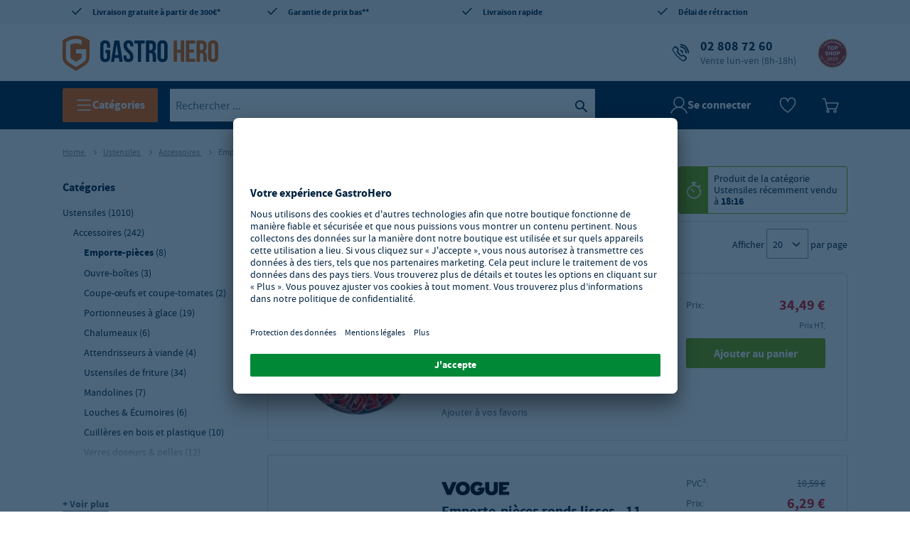

--- FILE ---
content_type: text/html
request_url: https://fr.gastro-hero.be/Ustensiles/Accessoires/Emporte-pi%C3%A8ces
body_size: 49047
content:
<!DOCTYPE html>
<html data-vue-meta-server-rendered lang="fr" data-vue-meta="%7B%22lang%22:%7B%22ssr%22:%22fr%22%7D%7D">
  <head>
    <!-- index for default theme -->
    <title>Emporte-pièces - Boutique en ligne Gastro-Hero</title> <meta data-vue-meta="ssr" charset="utf-8"><meta data-vue-meta="ssr" name="viewport" content="width=device-width, initial-scale=1, minimal-ui"><meta data-vue-meta="ssr" data-vmid="description" name="description" content="Matériel de cuisine professionnelle ★ Economisez jusqu&#x27;à 60% en ligne ★ Assistance téléphonique 24h/24 7j ★ Ici, tout pour la cuisine professionelle!"><meta data-vue-meta="ssr" name="robots" content="index, follow"><meta data-vue-meta="ssr" name="mobile-web-app-capable" content="yes"><meta data-vue-meta="ssr" name="theme-color" content="#ffffff"><meta data-vue-meta="ssr" name="apple-mobile-web-app-status-bar-style" content="#ffffff">
    <link data-vue-meta="ssr" rel="preconnect" href="https://api.gastro-hero.de"><link data-vue-meta="ssr" rel="preconnect" href="https://app.usercentrics.eu"><link data-vue-meta="ssr" rel="dns-prefetch" href="https://cdn.ablyft.com"><link data-vue-meta="ssr" rel="preconnect" href="https://cdn.epoq.de"><link data-vue-meta="ssr" rel="preconnect" href="https://search.epoq.de"><link data-vue-meta="ssr" rel="icon" type="image/png" href="/assets/favicon-32x32.png" sizes="32x32"><link data-vue-meta="ssr" rel="icon" type="image/png" href="/assets/favicon-16x16.png" sizes="16x16"><link data-vue-meta="ssr" rel="apple-touch-icon" href="/assets/apple-touch-icon.png"><link data-vue-meta="ssr" rel="mask-icon" href="/assets/safari-pinned-tab.svg" color="#ff6600"><link data-vue-meta="ssr" rel="shortcut icon" href="/assets/favicon.ico"><link data-vue-meta="ssr" rel="canonical" href="https://fr.gastro-hero.be/Ustensiles/Accessoires/Emporte-pièces"><link data-vue-meta="ssr" rel="preload" as="image" href="https://api.gastro-hero.de/img/20/20/resize/catalog/product/s/0/s0613.jpg" imagesizes="(min-width: 1200px) 200px, (min-width: 901px) 16vw, (min-width: 768px) 23vw, (min-width: 576px) 200px, 150px"><link data-vue-meta="ssr" rel="preload" as="image" href="https://api.gastro-hero.de/img/20/20/resize/catalog/product/e/0/e013-1_1.jpg" imagesizes="(min-width: 1200px) 200px, (min-width: 901px) 16vw, (min-width: 768px) 23vw, (min-width: 576px) 200px, 150px"><link data-vue-meta="ssr" rel="preload" as="image" href="https://api.gastro-hero.de/img/20/20/resize/catalog/product/s/0/s0636_1_.jpg" imagesizes="(min-width: 1200px) 200px, (min-width: 901px) 16vw, (min-width: 768px) 23vw, (min-width: 576px) 200px, 150px"><link data-vue-meta="ssr" rel="preload" as="image" href="https://api.gastro-hero.de/img/20/20/resize/catalog/product/c/-/c-4074012-1_1.jpg" imagesizes="(min-width: 1200px) 200px, (min-width: 901px) 16vw, (min-width: 768px) 23vw, (min-width: 576px) 200px, 150px"><link data-vue-meta="ssr" rel="preload" as="image" href="https://api.gastro-hero.de/img/20/20/resize/catalog/product/c/-/c-561270-1_1.jpg" imagesizes="(min-width: 1200px) 200px, (min-width: 901px) 16vw, (min-width: 768px) 23vw, (min-width: 576px) 200px, 150px"><link data-vue-meta="ssr" rel="preload" as="image" href="https://api.gastro-hero.de/img/20/20/resize/catalog/product/s/0/s0618.jpg" imagesizes="(min-width: 1200px) 200px, (min-width: 901px) 16vw, (min-width: 768px) 23vw, (min-width: 576px) 200px, 150px"><link data-vue-meta="ssr" rel="preload" as="image" href="https://api.gastro-hero.de/img/20/20/resize/catalog/product/c/-/c-4073012-1_1.jpg" imagesizes="(min-width: 1200px) 200px, (min-width: 901px) 16vw, (min-width: 768px) 23vw, (min-width: 576px) 200px, 150px"><link data-vue-meta="ssr" rel="preload" as="image" href="https://api.gastro-hero.de/img/20/20/resize/catalog/product/s/1/s1095.jpg" imagesizes="(min-width: 1200px) 200px, (min-width: 901px) 16vw, (min-width: 768px) 23vw, (min-width: 576px) 200px, 150px"> <script data-vue-meta="ssr" src="https://app.usercentrics.eu/browser-ui/latest/loader.js" id="usercentrics-cmp" data-settings-id="VXSXNSTQf" crossorigin="anonymous" async type="8347799ca210d2c97fbb3771-text/javascript"></script>
    <link
      rel="preload"
      href="/assets/fonts/Source_Sans_Pro/sourcesanspro-regular.woff2"
      as="font"
      type="font/woff2"
      crossorigin
    />
    <link
      rel="preload"
      href="/assets/fonts/Source_Sans_Pro/sourcesanspro-bold.woff2"
      as="font"
      type="font/woff2"
      crossorigin
    />
    <link
      rel="preload"
      href="/assets/fonts/Bebas_Neue/bebasneue-regular.woff2"
      as="font"
      type="font/woff2"
      crossorigin
    />
    <style>
      * {
        font-family: 'Source Sans Pro', 'Helvetica', sans-serif;
      }

      .icon:before {
        font-family: 'gh-icon-set' !important;
      }
    </style>
    <link rel="preload" href="/dist/runtime.7f2b9fe2.js" as="script"><link rel="preload" href="/dist/styles/app.101b91ae.css" as="style"><link rel="preload" href="/dist/app.731e4c6a.js" as="script"><link rel="preload" href="/dist/chunks/gh-icons.1c1ccc52.js" as="script"><link rel="preload" href="/dist/chunks/gh-search__new.8c79f104.js" as="script"><link rel="preload" href="/dist/chunks/gh-layout__default.139fe520.js" as="script"><link rel="preload" href="/dist/chunks/gh-page__search.6c1fd5ff.js" as="script"> <link rel="stylesheet" href="/dist/styles/app.101b91ae.css"><link rel="stylesheet" href="/dist/styles/6597.5859cf88.css"><link rel="stylesheet" href="/dist/styles/5557.283c8b1b.css"><link rel="stylesheet" href="/dist/styles/9384.9ca65025.css"> 
  </head>
  <body>
    <div id="app" data-server-rendered="true"><div id="header-container" data-testid="header" class="mega-container-wrapper"><div class="mega-container"><div><!----></div> <div class="header-wrapper"><div class="has-max-width row header-top header-top-desktop"><div class="cms-block cms-content header-top-desktop__container--1 col-lg-12"><div class="block-cms-elements fullwidth"><div class="hidden-xs hidden-sm hidden-md"><div class="row"><div class="col-3 align-left"><a href="/Avantages" data-icon="2" class="no-underline icon">
                Livraison gratuite à partir de 300€*
            </a></div> <div class="col-3 align-center"><a href="/Avantages#Garantie" data-icon="2" class="no-underline icon">
                Garantie de prix bas**
            </a></div> <div class="col-3 align-center"><a href="/Avantages" data-icon="2" class="no-underline icon">
                Livraison rapide
            </a></div> <div class="col-3 align-right"><a href="/Avantages" data-icon="2" class="no-underline icon">
                Délai de rétraction
            </a></div></div></div> <div class="hidden-lg hidden-xl"><div class="row nogap"><div class="col-12 align--center"><a data-tracking="mobile.header.phone-number" data-icon="C" href="tel:+32-280-87260" class="icon phone-widget"><span class="phone-widget__number"><span class="gglenumber">02 808 72 60</span></span> <span class="phone-widget__subline">Conseils et commande</span></a></div></div></div></div></div></div></div> <div class="row"><div class="has-max-width col-md-12 col-lg-12 col-xl-12 col-xs-12"><div class="header-primary has-max-width row middle-xs"><div class="mega-header-logo col-lg-3 col-md-12 col-xs-12"><a href="/" class="logo router-link-active"><img width="219" height="62" src="/assets/logo.svg" title="GastroHero - Cuisine professionnelle" alt="GastroHero - Cuisine professionnelle"></a></div> <div class="col-lg-9 hidden-md hidden-sm hidden-xs"><!----> <div><div class="cms-block cms-content header-service header-feature"><div class="block-cms-elements fullwidth"><span data-icon="C" class="spc--none icon"><a href="tel:+32-280-87260" data-tracking="header.hotline"><span class="gglenumber">02 808 72 60</span> <span class="subline">Vente lun-ven (8h-18h)</span></a></span></div></div></div> <div class="header-badges"><!----> <div class="image-seal"><a href="/Avantages" target="target" to="/Avantages"><img src="/assets/images/badges/2025-GH-Topshop-Logo_FR_v2.svg" alt="GastroHero Top Shop 2025" title="GastroHero Top Shop 2025"></a></div></div></div></div></div> <div class="mega-navigation col-md-12 col-lg-12 col-xl-12 col-xs-12"><div class="row has-max-width"><div data-testid="megaNavigationMegaMenu" class="mega-navigation__mega-menu hidden-xs hidden-sm hidden-md"><button class="tracking-mega-menu-button gh-button gh-button--md gh-button--brand gh-button--default"><svg xmlns="http://www.w3.org/2000/svg" fill="none" viewBox="0 0 24 24" width="20" height="20" class="gh-icon icon--is-on-dark icon--md icon__name--hamburger"><path stroke="#002341" stroke-linecap="round" stroke-width="1.5" d="M3 5h18M3 12h18M3 19h18"></path></svg> <span class="gh-button__text">
      Catégories
    </span></button> <!----></div> <div class="mega-navigation__special-category hidden-xs hidden-sm hidden-md hidden"><!----></div> <div data-testid="megaNavigationSearch" class="search mega-navigation__dynamic-search nav-col-6"><div><input id="search" data-testid="searchInput" placeholder="Rechercher ..." type="text" autocomplete="off" value="" class="search__input inline-flex tracking-search-box-search-input"> <button id="button" data-testid="searchButton" type="button" aria-label="Recherche" title="Recherche" class="tracking-search-box-search-button search__button icon-search inline-flex"></button> <!----></div></div> <div data-testid="megaNavigationAccount" class="mega-account-menu nav-col-4 mega-navigation__account"><div class="account-icon"><div><svg xmlns="http://www.w3.org/2000/svg" width="24" height="24" fill="none" viewBox="0 0 24 24" class="gh-icon icon--md icon__name--user"><path stroke="#002341" stroke-linecap="round" stroke-linejoin="round" stroke-width="1.5" d="M12 15a7 7 0 1 0 0-14 7 7 0 0 0 0 14Z"></path> <path stroke="#002341" stroke-linecap="round" stroke-linejoin="round" stroke-width="1.5" d="M23 23a11.52 11.52 0 0 0-4.192-5.788 11.575 11.575 0 0 0-13.616 0A11.519 11.519 0 0 0 1 23"></path></svg> <span>Se connecter</span></div> <!----></div> <div data-tracking="mega-account-menu.wishlist" class="wishlist-icon"><svg fill="none" xmlns="http://www.w3.org/2000/svg" viewBox="0 0 24 24" width="24" height="24" class="gh-icon icon--is-on-dark icon--md icon__name--wishlist-empty"><path clip-rule="evenodd" d="M12 22s10.5-7.425 10.5-14.452-9.316-7.567-10.5-.54C10.816-.019 1.5.521 1.5 8.09 1.5 15.656 12 22 12 22Z" stroke="#002341" stroke-width="1.5" stroke-linejoin="round"></path></svg> <!----></div> <div class="microcart-icon pointer mega-account-menu__microcart-icon"><div class="microcart-icon__container canvas bg-cl-transparent brdr-none inline-flex"><span class="microcart-icon__icon"><svg xmlns="http://www.w3.org/2000/svg" fill="none" viewBox="0 0 24 24" width="24" height="24" class="gh-icon icon--is-on-dark icon--md icon__name--cart"><path stroke-linecap="round" stroke-linejoin="round" stroke-width="1.5" d="M17 20.5a1.5 1.5 0 1 0 3.001-.001A1.5 1.5 0 0 0 17 20.5v0ZM7 20.5a1.5 1.5 0 1 0 3.001-.001A1.5 1.5 0 0 0 7 20.5v0Z" clip-rule="evenodd"></path> <path stroke-linecap="round" stroke-linejoin="round" stroke-width="1.5" d="M1 3h3.405l3.892 16M7.99 17h12.19L23 9H6"></path></svg></span> <span data-testid="minicartCount" class="microcart-icon__minicart-count flex center-xs middle-xs border-box cl-white" style="display:none;">
      0
    </span></div> <!----></div></div> <div class="hamburger-icon mega-navigation__hamburger-icon hidden-lg hidden-xl"><button data-testid="menuButton" aria-label="Ouvrir le menu" class="tracking-mega-menu-button gh-button gh-button--md gh-button--brand gh-button--default gh-button--icon-only"><svg xmlns="http://www.w3.org/2000/svg" fill="none" viewBox="0 0 24 24" width="20" height="20" class="gh-icon icon--is-on-dark icon--md icon__name--hamburger"><path stroke="#002341" stroke-linecap="round" stroke-width="1.5" d="M3 5h18M3 12h18M3 19h18"></path></svg> <!----></button></div></div> <!----></div> <!----></div></div></div> <div class="content has-max-width slot"><div id="category" class="category ustensiles"><section id="marketing-block-below-header"><!----></section> <section class="col-xs-12"><div itemscope="itemscope" itemtype="https://schema.org/BreadcrumbList" class="breadcrumbs h5 cl-gray"><span itemscope="itemscope" itemprop="itemListElement" itemtype="https://schema.org/ListItem"><meta itemprop="position" content="1"> <meta itemprop="name" content="Home"> <!----> <a href="/" itemprop="item" class="no-underline router-link-active">
        Home
      </a> <span class="arrow--right"></span></span><span itemscope="itemscope" itemprop="itemListElement" itemtype="https://schema.org/ListItem"><meta itemprop="position" content="2"> <meta itemprop="name" content="Ustensiles"> <!----> <a href="/Ustensiles" itemprop="item" class="no-underline router-link-active">
        Ustensiles
      </a> <span class="arrow--right"></span></span><span itemscope="itemscope" itemprop="itemListElement" itemtype="https://schema.org/ListItem"><meta itemprop="position" content="3"> <meta itemprop="name" content="Accessoires"> <!----> <a href="/Ustensiles/Accessoires" itemprop="item" class="no-underline router-link-active">
        Accessoires
      </a> <span class="arrow--right"></span></span> <span class="breadcrumbs__name"><meta itemprop="position" content="4"> <meta itemprop="name" content="Emporte-pièces">

    Emporte-pièces
  </span></div></section> <div class="pb60"><div class="row m0"><div class="category__filters col-md-3 hidden-xs hidden-sm start-xs"><div class="sidebar-clean"><div class="filter-title"><h3>Catégories</h3> <span class="options-open"></span></div> <div data-v-7931f972><div id="parent-menu" class="show-more" data-v-7931f972><a href="/Ustensiles" data-testid="categoryLink" class="tracking-category-link nav-item tracking-nav-item router-link-active navItem-2 tracking-nav-item-level-1" data-v-7931f972><span data-v-7931f972>Ustensiles</span> <span class="highlight" data-v-7931f972>(1010)</span></a><a href="/Ustensiles/Accessoires" data-testid="categoryLink" class="tracking-category-link nav-item tracking-nav-item router-link-active navItem-3 tracking-nav-item-level-2" data-v-7931f972><span data-v-7931f972>Accessoires</span> <span class="highlight" data-v-7931f972>(242)</span></a><a href="/Ustensiles/Accessoires/Emporte-pièces" aria-current="page" data-testid="categoryLink" class="tracking-category-link nav-item tracking-nav-item router-link-exact-active router-link-active sidebar-active navItem-4 tracking-nav-item-level-3" data-v-7931f972><span data-v-7931f972>Emporte-pièces</span> <span class="highlight" data-v-7931f972>(8)</span></a><a href="/Ustensiles/Accessoires/ouvre-boites" data-testid="categoryLink" class="tracking-category-link nav-item tracking-nav-item navItem-4 tracking-nav-item-level-3" data-v-7931f972><span data-v-7931f972>Ouvre-boîtes</span> <span class="highlight" data-v-7931f972>(3)</span></a><a href="/Ustensiles/Accessoires/coupe-oeufs-et-coupe-tomates" data-testid="categoryLink" class="tracking-category-link nav-item tracking-nav-item navItem-4 tracking-nav-item-level-3" data-v-7931f972><span data-v-7931f972>Coupe-œufs et coupe-tomates</span> <span class="highlight" data-v-7931f972>(2)</span></a><a href="/Ustensiles/Accessoires/portionneuses-a-glace" data-testid="categoryLink" class="tracking-category-link nav-item tracking-nav-item navItem-4 tracking-nav-item-level-3" data-v-7931f972><span data-v-7931f972>Portionneuses à glace</span> <span class="highlight" data-v-7931f972>(19)</span></a><a href="/Ustensiles/Accessoires/Chalumeaux" data-testid="categoryLink" class="tracking-category-link nav-item tracking-nav-item navItem-4 tracking-nav-item-level-3" data-v-7931f972><span data-v-7931f972>Chalumeaux</span> <span class="highlight" data-v-7931f972>(6)</span></a><a href="/Ustensiles/Accessoires/attendrisseurs-a-viande" data-testid="categoryLink" class="tracking-category-link nav-item tracking-nav-item navItem-4 tracking-nav-item-level-3" data-v-7931f972><span data-v-7931f972>Attendrisseurs à viande</span> <span class="highlight" data-v-7931f972>(4)</span></a><a href="/Ustensiles/Accessoires/Ustensiles-de-friture" data-testid="categoryLink" class="tracking-category-link nav-item tracking-nav-item navItem-4 tracking-nav-item-level-3" data-v-7931f972><span data-v-7931f972>Ustensiles de friture</span> <span class="highlight" data-v-7931f972>(34)</span></a><a href="/Ustensiles/Accessoires/mandolines" data-testid="categoryLink" class="tracking-category-link nav-item tracking-nav-item navItem-4 tracking-nav-item-level-3" data-v-7931f972><span data-v-7931f972>Mandolines</span> <span class="highlight" data-v-7931f972>(7)</span></a><a href="/Ustensiles/Accessoires/louches-et-ecumoires" data-testid="categoryLink" class="tracking-category-link nav-item tracking-nav-item navItem-4 tracking-nav-item-level-3" data-v-7931f972><span data-v-7931f972>Louches &amp; Écumoires</span> <span class="highlight" data-v-7931f972>(6)</span></a><a href="/Ustensiles/Accessoires/cuilleres-en-bois-et-plastique" data-testid="categoryLink" class="tracking-category-link nav-item tracking-nav-item navItem-4 tracking-nav-item-level-3" data-v-7931f972><span data-v-7931f972>Cuillères en bois et plastique</span> <span class="highlight" data-v-7931f972>(10)</span></a><a href="/Ustensiles/Accessoires/Verres-doseurs---pelles" data-testid="categoryLink" class="tracking-category-link nav-item tracking-nav-item navItem-4 tracking-nav-item-level-3" data-v-7931f972><span data-v-7931f972>Verres doseurs &amp; pelles</span> <span class="highlight" data-v-7931f972>(12)</span></a><a href="/Ustensiles/Accessoires/Mortiers---pilons" data-testid="categoryLink" class="tracking-category-link nav-item tracking-nav-item navItem-4 tracking-nav-item-level-3" data-v-7931f972><span data-v-7931f972>Mortiers &amp; pilons</span> <span class="highlight" data-v-7931f972>(2)</span></a><a href="/Ustensiles/Accessoires/cercles-a-mousse" data-testid="categoryLink" class="tracking-category-link nav-item tracking-nav-item navItem-4 tracking-nav-item-level-3" data-v-7931f972><span data-v-7931f972>Cercles à mousse</span> <span class="highlight" data-v-7931f972>(12)</span></a><a href="/Ustensiles/Accessoires/Pelles-à-pizza" data-testid="categoryLink" class="tracking-category-link nav-item tracking-nav-item navItem-4 tracking-nav-item-level-3" data-v-7931f972><span data-v-7931f972>Pelles à pizza</span> <span class="highlight" data-v-7931f972>(15)</span></a><a href="/Ustensiles/Accessoires/Coupe-frites" data-testid="categoryLink" class="tracking-category-link nav-item tracking-nav-item navItem-4 tracking-nav-item-level-3" data-v-7931f972><span data-v-7931f972>Coupe-frites</span> <span class="highlight" data-v-7931f972>(7)</span></a><a href="/Ustensiles/Accessoires/presses" data-testid="categoryLink" class="tracking-category-link nav-item tracking-nav-item navItem-4 tracking-nav-item-level-3" data-v-7931f972><span data-v-7931f972>Presses</span> <span class="highlight" data-v-7931f972>(16)</span></a><a href="/Ustensiles/Accessoires/rapes" data-testid="categoryLink" class="tracking-category-link nav-item tracking-nav-item navItem-4 tracking-nav-item-level-3" data-v-7931f972><span data-v-7931f972>Râpes</span> <span class="highlight" data-v-7931f972>(9)</span></a><a href="/Ustensiles/Accessoires/distributeur-de-creme-fouettee" data-testid="categoryLink" class="tracking-category-link nav-item tracking-nav-item navItem-4 tracking-nav-item-level-3" data-v-7931f972><span data-v-7931f972>Distributeurs de crème fouettée</span> <span class="highlight" data-v-7931f972>(9)</span></a><a href="/Ustensiles/Accessoires/ciseaux" data-testid="categoryLink" class="tracking-category-link nav-item tracking-nav-item navItem-4 tracking-nav-item-level-3" data-v-7931f972><span data-v-7931f972>Ciseaux</span> <span class="highlight" data-v-7931f972>(6)</span></a><a href="/Ustensiles/Accessoires/Fouets" data-testid="categoryLink" class="tracking-category-link nav-item tracking-nav-item navItem-4 tracking-nav-item-level-3" data-v-7931f972><span data-v-7931f972>Fouets</span> <span class="highlight" data-v-7931f972>(8)</span></a><a href="/Ustensiles/Accessoires/passoires" data-testid="categoryLink" class="tracking-category-link nav-item tracking-nav-item navItem-4 tracking-nav-item-level-3" data-v-7931f972><span data-v-7931f972>Passoires</span> <span class="highlight" data-v-7931f972>(9)</span></a><a href="/Ustensiles/Accessoires/eplucheurs" data-testid="categoryLink" class="tracking-category-link nav-item tracking-nav-item navItem-4 tracking-nav-item-level-3" data-v-7931f972><span data-v-7931f972>Éplucheurs </span> <span class="highlight" data-v-7931f972>(4)</span></a><a href="/Ustensiles/Accessoires/brochettes-inox" data-testid="categoryLink" class="tracking-category-link nav-item tracking-nav-item navItem-4 tracking-nav-item-level-3" data-v-7931f972><span data-v-7931f972>Brochettes inox</span> <span class="highlight" data-v-7931f972>(2)</span></a><a href="/Ustensiles/Accessoires/rouleaux-a-patisserie" data-testid="categoryLink" class="tracking-category-link nav-item tracking-nav-item navItem-4 tracking-nav-item-level-3" data-v-7931f972><span data-v-7931f972>Rouleaux à pâtisserie</span> <span class="highlight" data-v-7931f972>(4)</span></a><a href="/Ustensiles/Accessoires/Spatules-souples" data-testid="categoryLink" class="tracking-category-link nav-item tracking-nav-item navItem-4 tracking-nav-item-level-3" data-v-7931f972><span data-v-7931f972>Spatules souples</span> <span class="highlight" data-v-7931f972>(10)</span></a><a href="/Ustensiles/Accessoires/thermometres" data-testid="categoryLink" class="tracking-category-link nav-item tracking-nav-item navItem-4 tracking-nav-item-level-3" data-v-7931f972><span data-v-7931f972>Thermomètres</span> <span class="highlight" data-v-7931f972>(16)</span></a><a href="/Ustensiles/Accessoires/entonnoirs" data-testid="categoryLink" class="tracking-category-link nav-item tracking-nav-item navItem-4 tracking-nav-item-level-3" data-v-7931f972><span data-v-7931f972>Entonnoirs</span> <span class="highlight" data-v-7931f972>(5)</span></a><a href="/Ustensiles/Accessoires/fourchettes-a-tremper" data-testid="categoryLink" class="tracking-category-link nav-item tracking-nav-item navItem-4 tracking-nav-item-level-3" data-v-7931f972><span data-v-7931f972>Fourchettes à tremper</span> <span class="highlight" data-v-7931f972>(2)</span></a><a href="/Ustensiles/Accessoires/pelles" data-testid="categoryLink" class="tracking-category-link nav-item tracking-nav-item navItem-4 tracking-nav-item-level-3" data-v-7931f972><span data-v-7931f972>Pelles</span> <span class="highlight" data-v-7931f972>(15)</span></a></div> <span class="visible" data-v-7931f972>
    + Voir plus
  </span></div> <div context="category" class="active-clean-filters filter-section"> <button data-testid="resetAllFiltersButton" class="btn__secondary btn__small btn__default" style="display:none;">
    Supprimer tout
  </button></div> <!----> <div class="filter-section"><!----></div><div class="filter-section"><div class="filter-title"><p class="filter-title__paragraph">
            Marque
          </p> <!----> <span class="options-open"></span></div> <div class="mr10 mb5 generic-filters"><div context="category" code="marke" class="generic-selector" data-v-8ddf59ba><div data-v-8ddf59ba><label class="relative" data-v-8ddf59ba><div class="filter-check-box" data-v-8ddf59ba></div> <p data-v-8ddf59ba><span data-v-8ddf59ba>Contacto</span> <span class="count" data-v-8ddf59ba>(7)</span></p></label></div> <!----></div><div context="category" code="marke" class="generic-selector" data-v-8ddf59ba><div data-v-8ddf59ba><label class="relative" data-v-8ddf59ba><div class="filter-check-box" data-v-8ddf59ba></div> <p data-v-8ddf59ba><span data-v-8ddf59ba>Vogue</span> <span class="count" data-v-8ddf59ba>(1)</span></p></label></div> <!----></div> <!----></div></div> <!----> <div class="block express-box"><div class="cms-block cms-content"><div class="express-wrapper"><a href="#express-modal"><div class="badge"><img src="/assets/icons/gh-express.svg" alt="Express"></div> <h2>Commandé aujourd'hui, <span>expédié aujourd'hui !</span></h2> <span class="express-details">Expédition garantie le jour même pour les commandes passées avant 14 heures. <span>
            Afficher plus</span></span></a></div> <a href="#_" id="express-modal" class="hidden"><div id="express-modal-content"><div class="badge"><img src="/assets/icons/gh-express.svg" alt="Express"></div> <h2>Commandé aujourd'hui,  <span>expédié aujourd'hui !</span></h2> <span>
            En ligne. Rapidement. À un prix avantageux. Nous vous garantissons non seulement la qualité à des prix avantageux, mais aussi une livraison rapide. C'est pourquoi nos produits express sont envoyés rapidement pour vous.
            <strong>Pour les commandes passées avant 14 heures, nous expédions votre colis le jour même *</strong> , en règle générale, vous le recevez dans les 2 à 3 jours ouvrables. Nos articles disponibles sont marqués comme tels. Recherchez notre label vert Express.
        </span> <h4>Avantages de nos produits Express :</h4> <ul><li>Expédition le jour même *</li> <li>Qualité contrôlée</li> <li>Prix en ligne</li></ul> <span class="legend">* Valable pour les commandes passées du lundi au vendredi et pour les paiements par Paypal, carte de crédit.</span></div></a></div></div> <div class="cms-block cms-content block"><div class="block_cms_elements sidebar"><section class="block"><h5 class="block__title"><span>Besoin d'un conseil ou d'une assistance?</span> Notre équipe de professionnels est à votre service!</h5> <div class="block__body"><img src="https://fr.gastro-hero.be/media/wysiwyg/sidebar/img-consultant-5.jpg" alt="Notre équipe de professionnels est à votre service!" loading="lazy" class="block__body--avatar"> <a href="tel:+32-280-87260" data-tracking="body.hotline" class="block__body--phone"><span class="gglenumber">02 808 72 60</span></a> <span class="block__body--caption">Vente lun-ven (8h-18h)</span></div></section> <section class="block"><h5 class="block__title">Vos avantages</h5> <div class="block__body"><span>GastroHero, un partenaire de confiance:</span> <ul class="block__body--list"><li><strong>Choix riche et varié :</strong> plus de 20.000 articles de haute qualité à des prix imbattables</li> <li><strong>Livraison gratuite*</strong> à partir de 300 EUR HT en Belgique</li> <li><strong>Aucun risque :</strong> vous avez 14 jours de droit de retour</li></ul> <a href="/Avantages" class="link">Tous les avantages</a></div></section></div></div></div></div> <div class="category__wrapper col-md-9"><header><div class="category__title row"><h1 class="col-xs-12 col-md-5 m0 p0"><!----> <div class="row"><h1 class="hl__page-name">
                    Emporte-pièces
                  </h1> <span class="category__title--counter">
                    (8)
                  </span></div></h1> <!----></div> <!----> <!----> <!----> <div id="top-of-list"></div> <div class="row middle-sm hide-filter-mobile pb10"><div class="col-md-3"><strong>
                    1
                  </strong>

                  à

                  <strong>
                    8
                  </strong>

                  sur un total de

                  <strong data-testid="totalProductNumbers">
                    8
                  </strong></div> <div class="sorting col-xs-5 col-md-5 col-lg-6 middle-xs align-center"><div data-v-050cd43a><label data-v-050cd43a>Trier par</label> <div class="select-wrapper relative" data-v-050cd43a><select name="sortby" class="cl-secondary" data-v-050cd43a><option value="[object Object]" data-v-050cd43a>
        Pertinence
      </option><option value="[object Object]" data-v-050cd43a>
        Prix
      </option><option value="[object Object]" data-v-050cd43a>
        Nom
      </option></select></div> <div name="order" class="cl-secondary sorting-order icon-long-arrow-up" style="display:;" data-v-050cd43a></div></div></div> <div class="col-xs-6 col-md-4 col-lg-3 end-xs"><div data-v-74b8513e><span data-v-74b8513e>Afficher</span> <div class="select-wrapper relative" data-v-74b8513e><select name="pageSize" data-v-74b8513e><option value="[object Object]" data-v-74b8513e>
        5
      </option><option value="[object Object]" data-v-74b8513e>
        10
      </option><option value="[object Object]" data-v-74b8513e>
        15
      </option><option value="[object Object]" data-v-74b8513e>
        20
      </option><option value="[object Object]" data-v-74b8513e>
        25
      </option></select></div> <span data-v-74b8513e>par page
</span></div></div></div></header> <div class="category__products-list col-md-12"><!----> <div columns="1" data-v-f3b3a488><div data-v-f3b3a488><div class="item col-sm-12" data-v-f3b3a488><div data-v-f3b3a488><div class="product-tile relative" data-v-f3b3a488><a href="/Ustensiles/Accessoires/Emporte-pièces/26-emporte-pieces--lettres" target="_self" data-testid="productLink" data-tracking="category_tile.go-to-details" class="no-underline product-link tracking-product-link overlay"></a> <div class="product row"><div class="product-image col-xs-12 col-sm-6 col-md-3 col-lg-3"><!----> <a href="/Ustensiles/Accessoires/Emporte-pièces/26-emporte-pieces--lettres" target="_self" data-testid="productLink" class="no-underline product-link tracking-product-link row start-xs"><img sizes="(min-width: 1200px) 200px, (min-width: 901px) 16vw, (min-width: 768px) 23vw, (min-width: 576px) 200px, 150px" src="https://api.gastro-hero.de/img/20/20/resize/catalog/product/s/0/s0613.jpg" alt="26 emporte-pièces « lettres »" loading="lazy" data-testid="productImage" class="center-xs product-image__content blur" data-v-353b0928></a></div> <div class="product-right-wrapper row col-xs-12 col-sm-6 col-md-9 col-lg-9"><div class="col-xs-12 col-md-6 col-lg-7"><h2><div class="manufacturer mb5"><img src="/assets/images/manufacturers/518.png" srcset="/assets/images/manufacturers/518.png 1x, /assets/images/manufacturers/518@2x.png 2x" alt loading="lazy" class="manufact-logo"></div>

          26 emporte-pièces « lettres »
          <span><span>Réf.:</span> <span><span class="inner-sku"><!---->
  GH-613/130
</span></span></span> <!----></h2> <div>En fer blanc, longueur 25 mm, hauteur 20 mm<br/></div> <!----> <!----> <div class="delivery-time"><svg xmlns="http://www.w3.org/2000/svg" fill="none" viewBox="0 0 24 24" class="gh-icon icon--sm icon__name--dot-2"><path fill="none" d="M4 12a8 8 0 1 0 16 0 8 8 0 0 0-16 0Z"></path></svg> <span itemprop="availability">
    Délai de livraison : 4 - 7 jours ouvrables
  </span></div> <div class="minimum-order-quantity"><!----></div> <!----></div> <div class="price-wrapper pt0 col-xs-12 col-md-6 col-lg-5"><!----> <div class="row"><div class="product-tile-price col-xs-12 col-sm-12"><!----> <!----> <!----> <div class="row between-xs red-highlight"><div class="col-xs-5 bottom-xs start-xs no-highlight-color">
      Prix:
    </div> <div class="align-right end-xs col-xs-7"><strong>34,49 €</strong></div></div> <!----> <!----> <!----> <!----> <!----></div> <div class="row col-xs-12 col-sm-12 bottom-xs"><div class="col-xs-12 col-sm-12 align-right pr0 pb10"><span>
                  Prix HT,
                </span> <!----></div></div> <div class="p0 col-xs-12"><div class="mt0 add-to-cart"><button title="Ajouter" data-testid="addToCart" data-tracking="category_tile.add-to-cart" class="add-to-cart__button tracking-add-to-cart btn__primary btn__medium btn__fluid">
      Ajouter au panier
     <!----></button></div> <div class="row hidden-sm hidden-md hidden-lg hidden-xl"><div class="col-xs-12"><button type="button" data-testid="addToWishlist" data-tracking="category_tile.add-to-wishlist" class="add-to-wishlist__button p0 inline-flex middle-xs bg-cl-transparent brdr-none action pointer cl-secondary add-to-wishlist">
      Ajouter à vos favoris
    </button></div></div></div></div></div> <!----> <!----></div></div></div></div></div></div><div data-v-f3b3a488><div class="item col-sm-12" data-v-f3b3a488><div data-v-f3b3a488><div class="product-tile relative" data-v-f3b3a488><a href="/Ustensiles/Accessoires/Emporte-pièces/emporte-pieces-ronds-lisses-11-pieces" target="_self" data-testid="productLink" data-tracking="category_tile.go-to-details" class="no-underline product-link tracking-product-link overlay"></a> <div class="product row"><div class="product-image col-xs-12 col-sm-6 col-md-3 col-lg-3"><!----> <a href="/Ustensiles/Accessoires/Emporte-pièces/emporte-pieces-ronds-lisses-11-pieces" target="_self" data-testid="productLink" class="no-underline product-link tracking-product-link row start-xs"><img sizes="(min-width: 1200px) 200px, (min-width: 901px) 16vw, (min-width: 768px) 23vw, (min-width: 576px) 200px, 150px" src="https://api.gastro-hero.de/img/20/20/resize/catalog/product/e/0/e013-1_1.jpg" alt="Emporte-pièces ronds lisses - 11 pièces" loading="lazy" data-testid="productImage" class="center-xs product-image__content blur" data-v-353b0928></a></div> <div class="product-right-wrapper row col-xs-12 col-sm-6 col-md-9 col-lg-9"><div class="col-xs-12 col-md-6 col-lg-7"><h2><div class="manufacturer mb5"><img src="/assets/images/manufacturers/2696.png" srcset="/assets/images/manufacturers/2696.png 1x, /assets/images/manufacturers/2696@2x.png 2x" alt loading="lazy" class="manufact-logo"></div>

          Emporte-pièces ronds lisses - 11 pièces
          <span><span>Réf.:</span> <span><span class="inner-sku"><!---->
  GH-E013
</span></span></span> <!----></h2> <div><ul>
<li>Ronds à bord lisse 10 cm</li>
</ul></div> <!----> <!----> <div class="delivery-time"><svg xmlns="http://www.w3.org/2000/svg" fill="none" viewBox="0 0 24 24" class="gh-icon icon--sm icon__name--dot-2"><path fill="none" d="M4 12a8 8 0 1 0 16 0 8 8 0 0 0-16 0Z"></path></svg> <span itemprop="availability">
    Délai de livraison : 4 - 7 jours ouvrables
  </span></div> <div class="minimum-order-quantity minimum-order-quantity--show"><div>
      Vérifiez la quantité minimale d'achat de
      <g:multipack>
        4
      </g:multipack>
      pièces.
    </div> <!----> <div>
      Notez qu'il s'agit d'un pack avec une quantité de 11 pièces.
    </div> <!----></div> <!----></div> <div class="price-wrapper pt0 col-xs-12 col-md-6 col-lg-5"><!----> <div class="row"><div class="product-tile-price col-xs-12 col-sm-12"><div class="row between-xs"><div class="col-xs-5 bottom-xs start-xs">
      PVC²:
    </div> <div class="col-xs-7 align-right end-xs stroke">
      10,59 €
    </div></div> <!----> <!----> <div class="row between-xs red-highlight"><div class="col-xs-5 bottom-xs start-xs no-highlight-color">
      Prix:
    </div> <div class="align-right end-xs col-xs-7"><strong>6,29 €</strong></div></div> <!----> <!----> <!----> <div class="row between-xs"><div class="col-xs-6 bottom-xs start-xs">
      Vous économisez:
    </div> <div class="col-xs-6 align-right end-xs">
      4,30 €
    </div></div> <!----></div> <div class="row col-xs-12 col-sm-12 bottom-xs"><div class="col-xs-12 col-sm-12 align-right pr0 pb10"><span>
                  Prix HT,
                </span> <!----></div></div> <div class="p0 col-xs-12"><div class="mt0 add-to-cart"><button title="Ajouter" data-testid="addToCart" data-tracking="category_tile.add-to-cart" class="add-to-cart__button tracking-add-to-cart btn__primary btn__medium btn__fluid">
      Ajouter au panier
     <!----></button></div> <div class="row hidden-sm hidden-md hidden-lg hidden-xl"><div class="col-xs-12"><button type="button" data-testid="addToWishlist" data-tracking="category_tile.add-to-wishlist" class="add-to-wishlist__button p0 inline-flex middle-xs bg-cl-transparent brdr-none action pointer cl-secondary add-to-wishlist">
      Ajouter à vos favoris
    </button></div></div></div></div></div> <!----> <!----></div></div></div></div></div></div><div data-v-f3b3a488><div class="item col-sm-12" data-v-f3b3a488><div data-v-f3b3a488><div class="product-tile relative" data-v-f3b3a488><a href="/Ustensiles/Accessoires/Emporte-pièces/emporte-pieces-fleur-diametre-4-9-5-cm-hauteur-3-cm-6-pieces" target="_self" data-testid="productLink" data-tracking="category_tile.go-to-details" class="no-underline product-link tracking-product-link overlay"></a> <div class="product row"><div class="product-image col-xs-12 col-sm-6 col-md-3 col-lg-3"><!----> <a href="/Ustensiles/Accessoires/Emporte-pièces/emporte-pieces-fleur-diametre-4-9-5-cm-hauteur-3-cm-6-pieces" target="_self" data-testid="productLink" class="no-underline product-link tracking-product-link row start-xs"><img sizes="(min-width: 1200px) 200px, (min-width: 901px) 16vw, (min-width: 768px) 23vw, (min-width: 576px) 200px, 150px" src="https://api.gastro-hero.de/img/20/20/resize/catalog/product/s/0/s0636_1_.jpg" alt="Emporte-pièces « fleur »' diamètre 4 - 9,5 cm, hauteur 3 cm - 6 pièces" loading="lazy" data-testid="productImage" class="center-xs product-image__content blur" data-v-353b0928></a></div> <div class="product-right-wrapper row col-xs-12 col-sm-6 col-md-9 col-lg-9"><div class="col-xs-12 col-md-6 col-lg-7"><h2><div class="manufacturer mb5"><img src="/assets/images/manufacturers/518.png" srcset="/assets/images/manufacturers/518.png 1x, /assets/images/manufacturers/518@2x.png 2x" alt loading="lazy" class="manufact-logo"></div>

          Emporte-pièces « fleur »' diamètre 4 - 9,5 cm, hauteur 3 cm - 6 pièces
          <span><span>Réf.:</span> <span><span class="inner-sku"><!---->
  GH-636/006
</span></span></span> <!----></h2> <div><ul>
<li>Emporte-pièce en forme de « fleur »</li>
<li>Six diamètres différents </li>
<li>Diamètre de 40 mm à 95 mm</li>
<li>Hauteur : 30 mm</li>
</ul></div> <!----> <!----> <div class="delivery-time"><svg xmlns="http://www.w3.org/2000/svg" fill="none" viewBox="0 0 24 24" class="gh-icon icon--sm icon__name--dot-2"><path fill="none" d="M4 12a8 8 0 1 0 16 0 8 8 0 0 0-16 0Z"></path></svg> <span itemprop="availability">
    Délai de livraison : 4 - 7 jours ouvrables
  </span></div> <div class="minimum-order-quantity"><!----></div> <!----></div> <div class="price-wrapper pt0 col-xs-12 col-md-6 col-lg-5"><!----> <div class="row"><div class="product-tile-price col-xs-12 col-sm-12"><!----> <!----> <!----> <div class="row between-xs red-highlight"><div class="col-xs-5 bottom-xs start-xs no-highlight-color">
      Prix:
    </div> <div class="align-right end-xs col-xs-7"><strong>29,89 €</strong></div></div> <!----> <!----> <!----> <!----> <!----></div> <div class="row col-xs-12 col-sm-12 bottom-xs"><div class="col-xs-12 col-sm-12 align-right pr0 pb10"><span>
                  Prix HT,
                </span> <!----></div></div> <div class="p0 col-xs-12"><div class="mt0 add-to-cart"><button title="Ajouter" data-testid="addToCart" data-tracking="category_tile.add-to-cart" class="add-to-cart__button tracking-add-to-cart btn__primary btn__medium btn__fluid">
      Ajouter au panier
     <!----></button></div> <div class="row hidden-sm hidden-md hidden-lg hidden-xl"><div class="col-xs-12"><button type="button" data-testid="addToWishlist" data-tracking="category_tile.add-to-wishlist" class="add-to-wishlist__button p0 inline-flex middle-xs bg-cl-transparent brdr-none action pointer cl-secondary add-to-wishlist">
      Ajouter à vos favoris
    </button></div></div></div></div></div> <!----> <!----></div></div></div></div></div></div><div data-v-f3b3a488><div class="item col-sm-12" data-v-f3b3a488><div data-v-f3b3a488><div class="product-tile relative" data-v-f3b3a488><a href="/Ustensiles/Accessoires/Emporte-pièces/lot-d-emporte-pieces-ronds-et-ondules-en-acier-inoxydable" target="_self" data-testid="productLink" data-tracking="category_tile.go-to-details" class="no-underline product-link tracking-product-link overlay"></a> <div class="product row"><div class="product-image col-xs-12 col-sm-6 col-md-3 col-lg-3"><!----> <a href="/Ustensiles/Accessoires/Emporte-pièces/lot-d-emporte-pieces-ronds-et-ondules-en-acier-inoxydable" target="_self" data-testid="productLink" class="no-underline product-link tracking-product-link row start-xs"><img sizes="(min-width: 1200px) 200px, (min-width: 901px) 16vw, (min-width: 768px) 23vw, (min-width: 576px) 200px, 150px" src="https://api.gastro-hero.de/img/20/20/resize/catalog/product/c/-/c-4074012-1_1.jpg" alt="Lot d’emporte-pièces, ronds et ondulés, en acier inoxydable" loading="lazy" data-testid="productImage" class="center-xs product-image__content blur" data-v-353b0928></a></div> <div class="product-right-wrapper row col-xs-12 col-sm-6 col-md-9 col-lg-9"><div class="col-xs-12 col-md-6 col-lg-7"><h2><div class="manufacturer mb5"><img src="/assets/images/manufacturers/518.png" srcset="/assets/images/manufacturers/518.png 1x, /assets/images/manufacturers/518@2x.png 2x" alt loading="lazy" class="manufact-logo"></div>

          Lot d’emporte-pièces, ronds et ondulés, en acier inoxydable
          <span><span>Réf.:</span> <span><span class="inner-sku"><!---->
  GH-4074/012
</span></span></span> <!----></h2> <div><ul>
<li>Lot d’emporte-pièces, ronds</li>
<li>12 pièces</li>
<li>En inox</li>
</ul></div> <!----> <!----> <div class="delivery-time"><svg xmlns="http://www.w3.org/2000/svg" fill="none" viewBox="0 0 24 24" class="gh-icon icon--sm icon__name--dot-2"><path fill="none" d="M4 12a8 8 0 1 0 16 0 8 8 0 0 0-16 0Z"></path></svg> <span itemprop="availability">
    Délai de livraison : 4 - 7 jours ouvrables
  </span></div> <div class="minimum-order-quantity"><!----></div> <!----></div> <div class="price-wrapper pt0 col-xs-12 col-md-6 col-lg-5"><!----> <div class="row"><div class="product-tile-price col-xs-12 col-sm-12"><!----> <!----> <!----> <div class="row between-xs red-highlight"><div class="col-xs-5 bottom-xs start-xs no-highlight-color">
      Prix:
    </div> <div class="align-right end-xs col-xs-7"><strong>38,49 €</strong></div></div> <!----> <!----> <!----> <!----> <!----></div> <div class="row col-xs-12 col-sm-12 bottom-xs"><div class="col-xs-12 col-sm-12 align-right pr0 pb10"><span>
                  Prix HT,
                </span> <!----></div></div> <div class="p0 col-xs-12"><div class="mt0 add-to-cart"><button title="Ajouter" data-testid="addToCart" data-tracking="category_tile.add-to-cart" class="add-to-cart__button tracking-add-to-cart btn__primary btn__medium btn__fluid">
      Ajouter au panier
     <!----></button></div> <div class="row hidden-sm hidden-md hidden-lg hidden-xl"><div class="col-xs-12"><button type="button" data-testid="addToWishlist" data-tracking="category_tile.add-to-wishlist" class="add-to-wishlist__button p0 inline-flex middle-xs bg-cl-transparent brdr-none action pointer cl-secondary add-to-wishlist">
      Ajouter à vos favoris
    </button></div></div></div></div></div> <!----> <!----></div></div></div></div></div></div><div data-v-f3b3a488><div class="item col-sm-12" data-v-f3b3a488><div data-v-f3b3a488><div class="product-tile relative" data-v-f3b3a488><a href="/Ustensiles/Accessoires/Emporte-pièces/tamis-pour-spaetzle-forte-brillance-diametre-exterieur-27-cm-hauteur-2-cm" target="_self" data-testid="productLink" data-tracking="category_tile.go-to-details" class="no-underline product-link tracking-product-link overlay"></a> <div class="product row"><div class="product-image col-xs-12 col-sm-6 col-md-3 col-lg-3"><!----> <a href="/Ustensiles/Accessoires/Emporte-pièces/tamis-pour-spaetzle-forte-brillance-diametre-exterieur-27-cm-hauteur-2-cm" target="_self" data-testid="productLink" class="no-underline product-link tracking-product-link row start-xs"><img sizes="(min-width: 1200px) 200px, (min-width: 901px) 16vw, (min-width: 768px) 23vw, (min-width: 576px) 200px, 150px" src="https://api.gastro-hero.de/img/20/20/resize/catalog/product/c/-/c-561270-1_1.jpg" alt="Tamis pour spätzle, forte brillance, diamètre extérieur 27 cm, hauteur 2 cm" loading="lazy" data-testid="productImage" class="center-xs product-image__content blur" data-v-353b0928></a></div> <div class="product-right-wrapper row col-xs-12 col-sm-6 col-md-9 col-lg-9"><div class="col-xs-12 col-md-6 col-lg-7"><h2><div class="manufacturer mb5"><img src="/assets/images/manufacturers/518.png" srcset="/assets/images/manufacturers/518.png 1x, /assets/images/manufacturers/518@2x.png 2x" alt loading="lazy" class="manufact-logo"></div>

          Tamis pour spätzle, forte brillance, diamètre extérieur 27 cm, hauteur 2 cm
          <span><span>Réf.:</span> <span><span class="inner-sku"><!---->
  GH-561/270
</span></span></span> <!----></h2> <div>En acier inoxydable 18/10, diamètre du trou : 5 mm, avec une spatule en plastique, diamètre extérieur 27 cm, hauteur 2 cm<br/></div> <!----> <!----> <div class="delivery-time"><svg xmlns="http://www.w3.org/2000/svg" fill="none" viewBox="0 0 24 24" class="gh-icon icon--sm icon__name--dot-2"><path fill="none" d="M4 12a8 8 0 1 0 16 0 8 8 0 0 0-16 0Z"></path></svg> <span itemprop="availability">
    Délai de livraison : 4 - 7 jours ouvrables
  </span></div> <div class="minimum-order-quantity"><!----></div> <!----></div> <div class="price-wrapper pt0 col-xs-12 col-md-6 col-lg-5"><!----> <div class="row"><div class="product-tile-price col-xs-12 col-sm-12"><!----> <!----> <!----> <div class="row between-xs red-highlight"><div class="col-xs-5 bottom-xs start-xs no-highlight-color">
      Prix:
    </div> <div class="align-right end-xs col-xs-7"><strong>34,59 €</strong></div></div> <!----> <!----> <!----> <!----> <!----></div> <div class="row col-xs-12 col-sm-12 bottom-xs"><div class="col-xs-12 col-sm-12 align-right pr0 pb10"><span>
                  Prix HT,
                </span> <!----></div></div> <div class="p0 col-xs-12"><div class="mt0 add-to-cart"><button title="Ajouter" data-testid="addToCart" data-tracking="category_tile.add-to-cart" class="add-to-cart__button tracking-add-to-cart btn__primary btn__medium btn__fluid">
      Ajouter au panier
     <!----></button></div> <div class="row hidden-sm hidden-md hidden-lg hidden-xl"><div class="col-xs-12"><button type="button" data-testid="addToWishlist" data-tracking="category_tile.add-to-wishlist" class="add-to-wishlist__button p0 inline-flex middle-xs bg-cl-transparent brdr-none action pointer cl-secondary add-to-wishlist">
      Ajouter à vos favoris
    </button></div></div></div></div></div> <!----> <!----></div></div></div></div></div></div><div data-v-f3b3a488><div class="item col-sm-12" data-v-f3b3a488><div data-v-f3b3a488><div class="product-tile relative" data-v-f3b3a488><a href="/Ustensiles/Accessoires/Emporte-pièces/emporte-pieces-forme-ronde-et-lisse" target="_self" data-testid="productLink" data-tracking="category_tile.go-to-details" class="no-underline product-link tracking-product-link overlay"></a> <div class="product row"><div class="product-image col-xs-12 col-sm-6 col-md-3 col-lg-3"><!----> <a href="/Ustensiles/Accessoires/Emporte-pièces/emporte-pieces-forme-ronde-et-lisse" target="_self" data-testid="productLink" class="no-underline product-link tracking-product-link row start-xs"><img sizes="(min-width: 1200px) 200px, (min-width: 901px) 16vw, (min-width: 768px) 23vw, (min-width: 576px) 200px, 150px" src="https://api.gastro-hero.de/img/20/20/resize/catalog/product/s/0/s0618.jpg" alt="Emporte-pièces, forme ronde et lisse" loading="lazy" data-testid="productImage" class="center-xs product-image__content blur" data-v-353b0928></a></div> <div class="product-right-wrapper row col-xs-12 col-sm-6 col-md-9 col-lg-9"><div class="col-xs-12 col-md-6 col-lg-7"><h2><div class="manufacturer mb5"><img src="/assets/images/manufacturers/518.png" srcset="/assets/images/manufacturers/518.png 1x, /assets/images/manufacturers/518@2x.png 2x" alt loading="lazy" class="manufact-logo"></div>

          Emporte-pièces, forme ronde et lisse
          <span><span>Réf.:</span> <span><span class="inner-sku"><!---->
  GH-618/014
</span></span></span> <!----></h2> <div>En fer-blanc, diamètre : 22- 113 mm, hauteur : 30 mm<br/></div> <!----> <!----> <div class="delivery-time"><svg xmlns="http://www.w3.org/2000/svg" fill="none" viewBox="0 0 24 24" class="gh-icon icon--sm icon__name--dot-2"><path fill="none" d="M4 12a8 8 0 1 0 16 0 8 8 0 0 0-16 0Z"></path></svg> <span itemprop="availability">
    Délai de livraison : 4 - 7 jours ouvrables
  </span></div> <div class="minimum-order-quantity"><!----></div> <!----></div> <div class="price-wrapper pt0 col-xs-12 col-md-6 col-lg-5"><!----> <div class="row"><div class="product-tile-price col-xs-12 col-sm-12"><!----> <!----> <!----> <div class="row between-xs red-highlight"><div class="col-xs-5 bottom-xs start-xs no-highlight-color">
      Prix:
    </div> <div class="align-right end-xs col-xs-7"><strong>35,89 €</strong></div></div> <!----> <!----> <!----> <!----> <!----></div> <div class="row col-xs-12 col-sm-12 bottom-xs"><div class="col-xs-12 col-sm-12 align-right pr0 pb10"><span>
                  Prix HT,
                </span> <!----></div></div> <div class="p0 col-xs-12"><div class="mt0 add-to-cart"><button title="Ajouter" data-testid="addToCart" data-tracking="category_tile.add-to-cart" class="add-to-cart__button tracking-add-to-cart btn__primary btn__medium btn__fluid">
      Ajouter au panier
     <!----></button></div> <div class="row hidden-sm hidden-md hidden-lg hidden-xl"><div class="col-xs-12"><button type="button" data-testid="addToWishlist" data-tracking="category_tile.add-to-wishlist" class="add-to-wishlist__button p0 inline-flex middle-xs bg-cl-transparent brdr-none action pointer cl-secondary add-to-wishlist">
      Ajouter à vos favoris
    </button></div></div></div></div></div> <!----> <!----></div></div></div></div></div></div><div data-v-f3b3a488><div class="item col-sm-12" data-v-f3b3a488><div data-v-f3b3a488><div class="product-tile relative" data-v-f3b3a488><a href="/Ustensiles/Accessoires/Emporte-pièces/lot-d-emporte-pieces-ronds-et-lisses-acier-inoxydable" target="_self" data-testid="productLink" data-tracking="category_tile.go-to-details" class="no-underline product-link tracking-product-link overlay"></a> <div class="product row"><div class="product-image col-xs-12 col-sm-6 col-md-3 col-lg-3"><!----> <a href="/Ustensiles/Accessoires/Emporte-pièces/lot-d-emporte-pieces-ronds-et-lisses-acier-inoxydable" target="_self" data-testid="productLink" class="no-underline product-link tracking-product-link row start-xs"><img sizes="(min-width: 1200px) 200px, (min-width: 901px) 16vw, (min-width: 768px) 23vw, (min-width: 576px) 200px, 150px" src="https://api.gastro-hero.de/img/20/20/resize/catalog/product/c/-/c-4073012-1_1.jpg" alt="Lot d’emporte-pièces, ronds et lisses, acier inoxydable" loading="lazy" data-testid="productImage" class="center-xs product-image__content blur" data-v-353b0928></a></div> <div class="product-right-wrapper row col-xs-12 col-sm-6 col-md-9 col-lg-9"><div class="col-xs-12 col-md-6 col-lg-7"><h2><div class="manufacturer mb5"><img src="/assets/images/manufacturers/518.png" srcset="/assets/images/manufacturers/518.png 1x, /assets/images/manufacturers/518@2x.png 2x" alt loading="lazy" class="manufact-logo"></div>

          Lot d’emporte-pièces, ronds et lisses, acier inoxydable
          <span><span>Réf.:</span> <span><span class="inner-sku"><!---->
  GH-4073/012
</span></span></span> <!----></h2> <div><ul>
<li>Lot d’emporte-pièces, ronds</li>
<li>12 pièces</li>
<li>En inox</li>
</ul></div> <!----> <!----> <div class="delivery-time"><svg xmlns="http://www.w3.org/2000/svg" fill="none" viewBox="0 0 24 24" class="gh-icon icon--sm icon__name--dot-2"><path fill="none" d="M4 12a8 8 0 1 0 16 0 8 8 0 0 0-16 0Z"></path></svg> <span itemprop="availability">
    Délai de livraison : 4 - 7 jours ouvrables
  </span></div> <div class="minimum-order-quantity"><!----></div> <!----></div> <div class="price-wrapper pt0 col-xs-12 col-md-6 col-lg-5"><!----> <div class="row"><div class="product-tile-price col-xs-12 col-sm-12"><!----> <!----> <!----> <div class="row between-xs red-highlight"><div class="col-xs-5 bottom-xs start-xs no-highlight-color">
      Prix:
    </div> <div class="align-right end-xs col-xs-7"><strong>38,49 €</strong></div></div> <!----> <!----> <!----> <!----> <!----></div> <div class="row col-xs-12 col-sm-12 bottom-xs"><div class="col-xs-12 col-sm-12 align-right pr0 pb10"><span>
                  Prix HT,
                </span> <!----></div></div> <div class="p0 col-xs-12"><div class="mt0 add-to-cart"><button title="Ajouter" data-testid="addToCart" data-tracking="category_tile.add-to-cart" class="add-to-cart__button tracking-add-to-cart btn__primary btn__medium btn__fluid">
      Ajouter au panier
     <!----></button></div> <div class="row hidden-sm hidden-md hidden-lg hidden-xl"><div class="col-xs-12"><button type="button" data-testid="addToWishlist" data-tracking="category_tile.add-to-wishlist" class="add-to-wishlist__button p0 inline-flex middle-xs bg-cl-transparent brdr-none action pointer cl-secondary add-to-wishlist">
      Ajouter à vos favoris
    </button></div></div></div></div></div> <!----> <!----></div></div></div></div></div></div><div data-v-f3b3a488><div class="item col-sm-12" data-v-f3b3a488><div data-v-f3b3a488><div class="product-tile relative" data-v-f3b3a488><a href="/Ustensiles/Accessoires/Emporte-pièces/rape-pour-spaetzle-pour-modele-court-mat-longueur-33-cm-largeur-11-cm" target="_self" data-testid="productLink" data-tracking="category_tile.go-to-details" class="no-underline product-link tracking-product-link overlay"></a> <div class="product row"><div class="product-image col-xs-12 col-sm-6 col-md-3 col-lg-3"><!----> <a href="/Ustensiles/Accessoires/Emporte-pièces/rape-pour-spaetzle-pour-modele-court-mat-longueur-33-cm-largeur-11-cm" target="_self" data-testid="productLink" class="no-underline product-link tracking-product-link row start-xs"><img sizes="(min-width: 1200px) 200px, (min-width: 901px) 16vw, (min-width: 768px) 23vw, (min-width: 576px) 200px, 150px" src="https://api.gastro-hero.de/img/20/20/resize/catalog/product/s/1/s1095.jpg" alt="Râpe pour spätzle pour modèle court, mat, longueur 33 cm, largeur 11 cm" loading="lazy" data-testid="productImage" class="center-xs product-image__content blur" data-v-353b0928></a></div> <div class="product-right-wrapper row col-xs-12 col-sm-6 col-md-9 col-lg-9"><div class="col-xs-12 col-md-6 col-lg-7"><h2><div class="manufacturer mb5"><img src="/assets/images/manufacturers/518.png" srcset="/assets/images/manufacturers/518.png 1x, /assets/images/manufacturers/518@2x.png 2x" alt loading="lazy" class="manufact-logo"></div>

          Râpe pour spätzle pour modèle court, mat, longueur 33 cm, largeur 11 cm
          <span><span>Réf.:</span> <span><span class="inner-sku"><!---->
  GH-1095/330
</span></span></span> <!----></h2> <div><ul>
<li>En acier inoxydable 18/0</li>
<li>Longueur : 33 cm</li>
<li>Largeur  : 11 cm</li>
</ul></div> <!----> <!----> <div class="delivery-time"><svg xmlns="http://www.w3.org/2000/svg" fill="none" viewBox="0 0 24 24" class="gh-icon icon--sm icon__name--dot-2"><path fill="none" d="M4 12a8 8 0 1 0 16 0 8 8 0 0 0-16 0Z"></path></svg> <span itemprop="availability">
    Délai de livraison : 4 - 7 jours ouvrables
  </span></div> <div class="minimum-order-quantity"><!----></div> <!----></div> <div class="price-wrapper pt0 col-xs-12 col-md-6 col-lg-5"><!----> <div class="row"><div class="product-tile-price col-xs-12 col-sm-12"><!----> <!----> <!----> <div class="row between-xs red-highlight"><div class="col-xs-5 bottom-xs start-xs no-highlight-color">
      Prix:
    </div> <div class="align-right end-xs col-xs-7"><strong>43,09 €</strong></div></div> <!----> <!----> <!----> <!----> <!----></div> <div class="row col-xs-12 col-sm-12 bottom-xs"><div class="col-xs-12 col-sm-12 align-right pr0 pb10"><span>
                  Prix HT,
                </span> <!----></div></div> <div class="p0 col-xs-12"><div class="mt0 add-to-cart"><button title="Ajouter" data-testid="addToCart" data-tracking="category_tile.add-to-cart" class="add-to-cart__button tracking-add-to-cart btn__primary btn__medium btn__fluid">
      Ajouter au panier
     <!----></button></div> <div class="row hidden-sm hidden-md hidden-lg hidden-xl"><div class="col-xs-12"><button type="button" data-testid="addToWishlist" data-tracking="category_tile.add-to-wishlist" class="add-to-wishlist__button p0 inline-flex middle-xs bg-cl-transparent brdr-none action pointer cl-secondary add-to-wishlist">
      Ajouter à vos favoris
    </button></div></div></div></div></div> <!----> <!----></div></div></div></div></div></div></div></div> <section><!----></section></div> <!----></div></div></div></div> <!----></div>
    <script type="8347799ca210d2c97fbb3771-text/javascript">window.__INITIAL_STATE__={"version":"","config":{"defaultStoreCode":"be_fr","setup":"stage","ekomi":{"integrationId":"integration","certId":"","enabled":false},"cms_block":{"max_count":500},"cms_page":{"max_count":500},"webforms":{"endpoint":"\u002Fapi\u002Fext\u002Fgastro-webforms\u002Findex\u002Fdata","magentoEndpoint":"\u002Fwebforms\u002Findex\u002Fiframe"},"mandatAdministrative":{"infoMailAddressFrance":"info@gastro-hero.fr"},"showCoronaSliderOnCartPage":false,"mobileSlider":true,"mailchimp":{"endpoint":"\u002Fapi\u002Fext\u002Fgastro-newsletter\u002Fsubscribe"},"usePriceTiers":true,"useZeroPriceProduct":true,"gastroExpress":{"dueTime":42},"gastroBankholidays":{"endpoint":"\u002Fapi\u002Fext\u002Fgastro-bankholidays"},"gastroCountry":{"endpoint":"\u002Fapi\u002Fext\u002Fgastro-country"},"productDownloads":{"endpoint":"\u002Fapi\u002Fext\u002Fgastro-downloads"},"gastroProductReview":{"endpoint":"\u002Fapi\u002Fext\u002Fgastro-review"},"features":{"isB2c":true,"gastroStock":false,"checkoutLegalGuard":false,"guestCheckout":false,"gastroReturnhandling":true,"gastroExpress":true,"gastroHeroWarranty":false,"campaignActive":false,"bestsellerSlider":true,"priceGuarantee":true,"darkHeaderActive":false,"leasingOptionActive":false,"requestReturn":false},"shippingCostsCommunication":{"isActive":false,"freeShippingCostThreshold":300},"paypal":{"clientId":"sb","endpoint":{"complete":"\u002Fapi\u002Fext\u002Fpaypal\u002Fcomplete","setExpressCheckout":"\u002Fapi\u002Fext\u002Fpaypal\u002FsetExpressCheckout"}},"billie":{"widgetScript":{"sandbox":"https:\u002F\u002Fstatic-paella-sandbox.billie.io\u002Fcheckout\u002Fbillie-checkout.js","production":"https:\u002F\u002Fstatic.billie.io\u002Fcheckout\u002Fbillie-checkout.js"},"endpoint":"\u002Fapi\u002Fext\u002Fbillie\u002Fcreate-checkout-session","merchantName":"GastroHero GmbH"},"gastroReturnhandling":{"endpoint":"\u002Fapi\u002Fext\u002Fgastro-returnhandling","mapping":{"transportDamageId":8,"technicalErrorId":20,"orderStatus":["complete"]}},"gastroShiptrack":{"endpoint":"\u002Fapi\u002Fext\u002Fgastro-shiptrack"},"gastroQuote":{"endpoint":"\u002Fapi\u002Fext\u002Fgastro-quote"},"rewrite":{"endpoint":"\u002Fapi\u002Fext\u002Fgastro-rewrite","timeout":500},"gastroMaps":{"endpoint":"\u002Fapi\u002Fext\u002Fgastro-maps\u002F"},"gastroABTest":{"manufacturerLogoCookie":{"name":"ab-test__manufacturerLogo","content":"hideManufacturerLogo","active":false},"guestCheckoutCookie":{"name":"ab-test__guestCheckout","content":"showGuestAndBuyNow","active":false},"hideStockStatusCookie":{"name":"ab-test__hideStockStatus","content":"hideStockStatus","active":false},"enclosedCheckoutCookie":{"name":"ab-test__enclosedCheckout","content":"showEnclosedCheckout","active":false},"billingFormOrderCookie":{"name":"ab-test__billingFormOrder","content":"newOrder","active":true},"siblingCategoryCookie":{"name":"ab-test__siblingCategory","content":"showSiblingCategory","active":false},"newCartTotalsCookie":{"name":"ab-test__newCartTotals","content":"newCartTotals","active":false},"showStickyAtcCookie":{"name":"ab-test__showStickyAtc","content":"showStickyAtc","active":false},"showNewPdpCookie":{"name":"ab-test__showNewPdp","content":"showNewPdp","active":false}},"environment":"development","theme":"@gastrohero\u002F00-config","webpack":{"output":"silentaaa"},"api":{"url":"https:\u002F\u002Fapi.gastro-hero.de"},"images":{"useExactUrlsNoProxy":false,"useSpecificImagePaths":true,"baseUrl":"https:\u002F\u002Fapi.gastro-hero.de\u002Fimg\u002F","paths":{"product":"\u002Fcatalog\u002Fproduct","category":"\u002Fcatalog\u002Fcategory"},"productPlaceholder":"\u002Fassets\u002Fplaceholder.jpg"},"console":{"showErrorOnProduction":true,"verbosityLevel":"display-everything"},"placeholderImg":"\u002Fassets\u002Fplaceholder.jpg","vuestorefrontLogger":{"endpoint":"\u002Fapi\u002Fext\u002Fgastro-vsf-logger"},"storeViews":{"multistore":true,"commonCache":true,"mapStoreUrlsFor":["be_fr"],"de_de":{"storeCode":"de_de","storeId":1,"name":"German Store","url":"stage.gastro-hero.de","features":{"gastroStock":true,"checkoutLegalGuard":true,"isB2c":true,"energyLabel":true,"enableZendeskChat":false,"localizedJs":false,"guestCheckout":false,"leasingOptionActive":true},"shippingCostsCommunication":{"isActive":true,"freeShippingCostThreshold":300},"phoneNumber":"+49-231-1772630","mobileSlider":true,"skuPrefix":"GH","elasticsearch":{"index":"vue_storefront_magento_stage_1"},"epoq":{"id":"gastro-hero-de"},"tax":{"sourcePriceIncludesTax":false,"defaultCountry":"DE","defaultRegion":"","userGroupId":5,"calculateServerSide":false,"taxPercentage":19,"showTaxPercentage":true,"useOnlyDefaultUserGroupId":true},"i18n":{"fullCountryName":"Germany","countryNameTranslated":"Deutschland","fullLanguageName":"German","defaultLanguage":"DE","defaultCountry":"DE","defaultLocale":"de-DE","currencyCode":"EUR","currencySign":"€","rappenRounding":false,"dateFormat":"dd.MM.yyyy","dateTimeFormat":"dd.MM.yyyy HH:mm","currencyDecimalSeperator":",","currencySignPlacement":"append","currencyStripDecimalZeros":true,"currencyThousandsSeperator":"."},"ekomiWidget":{"customerId":51414,"lang":"de","url":"https:\u002F\u002Fwww.ekomi.de\u002Fbewertungen-gastro-herode.html"},"ekomi":{"integrationId":"integration","certId":"DF88F997780071F","enabled":false},"trusted":{"link":"\u002FVorteile","image":"\u002Fassets\u002Fimages\u002Fbadges\u002F2025-GH-Topshop-Logo_DEAT_v2.svg"},"languageSwitchActive":false,"category":{"bestsellerCategoryId":38,"specialOfferCategoryId":320,"coronaCategoryId":3194},"vwo":{"accountId":59849},"logo":{"image":"logo-de.svg","imageInverted":"logo-inverted-de.svg","title":"Gastronomiebedarf"},"vsfBridge":{"endpoint":"https:\u002F\u002Fstage.gastro-hero.de\u002Fvsbridge\u002F"},"meta":{"titleSuffix":"Online-Shop GASTRO-HERO","lang":"de","defaultDescription":"Gastronomiebedarf vom Fachhandel zu Top Preisen bei GASTRO-HERO auf Rechnung online bestellen! ☆ Jetzt in den Gastronomiebedarf Online-Shop!"},"seo":{"defaultTitle":"","baseUrl":"https:\u002F\u002Fwww.gastro-hero.de"},"showHelpAndServiceNavItem":true,"customerContactOptionHandlingEnabled":true,"placeholderImg":"\u002Fassets\u002Fplaceholder.jpg","appendStoreCode":false,"categorySales":{"3":{"sales":{"max":45,"min":8},"sold":"239.000","textSold":"Kühlgeräte","textTime":"Kühlgerät"},"5":{"sales":{"max":92,"min":47},"sold":"89.000","textSold":"Edelstahlmöbel","textTime":"Edelstahlmobiliar"},"6":{"sales":{"max":67,"min":24},"sold":"72.000","textSold":"Spülgeräte","textTime":"Spülgerät"},"10":{"sales":{"max":92,"min":47},"sold":"120.000","textSold":"Kochgeräte","textTime":"Kochgerät"},"12":{"sales":{"max":189,"min":107},"sold":"167.000","textSold":"Grillgeräte","textTime":"Grillgerät"},"13":{"sales":{"max":92,"min":47},"sold":"61.000","textSold":"Küchengeräte","textTime":"Küchengerät"},"2109":{"sales":{"max":49,"min":12},"sold":"148.000","textSold":"Artikel","textTime":"Zubehör"},"2110":{"sales":{"max":92,"min":47},"sold":"70.000","textSold":"Artikel","textTime":"Mobiliar"},"2979":{"sales":{"max":47,"min":92},"sold":"72.000","textSold":"Artikel","textTime":"Transportgerät"},"4357":{"sales":{"max":47,"min":92},"sold":"55.000","textSold":"Artikel","textTime":"Geschirr"}},"checkout":{"googleRatingUrl":"https:\u002F\u002Fde.trustpilot.com\u002Fevaluate\u002Fwww.gastro-hero.de","preferredCountries":["DE"],"minimumOrderValue":25},"disabled":false,"helpSectionUrl":"\u002Fhilfe","phone":{"number":"0231 1772630","url":"+49-231-1772630"},"showCoronaSliderOnCartPage":false,"usercentrics":{"id":"2GyxHbyhp"},"gastroABTest":{"showStickyAtcCookie":{"active":true},"guestCheckoutCookie":{"active":false}}},"at_de":{"appendStoreCode":false,"category":{"bestsellerCategoryId":3090,"coronaCategoryId":3194,"specialOfferCategoryId":3078},"categorySales":{"3":{"sales":{"max":45,"min":8},"sold":"239.000","textSold":"Kühlgeräte","textTime":"Kühlgerät"},"5":{"sales":{"max":92,"min":47},"sold":"89.000","textSold":"Edelstahlmöbel","textTime":"Edelstahlmöbel"},"6":{"sales":{"max":67,"min":24},"sold":"72.000","textSold":"Spülgeräte","textTime":"Spülgerät"},"10":{"sales":{"max":92,"min":47},"sold":"120.000","textSold":"Kochgeräte","textTime":"Kochgerät"},"12":{"sales":{"max":189,"min":107},"sold":"167.000","textSold":"Grillgeräte","textTime":"Grillgerät"},"13":{"sales":{"max":92,"min":47},"sold":"61.000","textSold":"Küchengeräte","textTime":"Küchengerät"},"2109":{"sales":{"max":49,"min":12},"sold":"148.000","textSold":"Artikel","textTime":"Zubehör"},"2110":{"sales":{"max":92,"min":47},"sold":"70.000","textSold":"Artikel","textTime":"Artikel"},"2979":{"sales":{"max":47,"min":92},"sold":"72.000","textSold":"Artikel","textTime":"Artikel"},"4357":{"sales":{"max":47,"min":92},"sold":"55.000","textSold":"Artikel","textTime":"Artikel"}},"checkout":{"googleRatingUrl":"https:\u002F\u002Fsearch.google.com\u002Flocal\u002Fwritereview?placeid=ChIJASOaR_UHbUcRG-1sST-3v_w","preferredCountries":["AT"],"minimumOrderValue":25},"customerContactOptionHandlingEnabled":true,"disabled":false,"ekomi":{"certId":"97DCF867BD61BE1","enabled":false,"integrationId":"integration"},"ekomiWidget":{"customerId":67614,"lang":"de","url":"https:\u002F\u002Fwww.ekomi.de\u002Fbewertungen-gastro-held.at.html"},"elasticsearch":{"index":"vue_storefront_magento_stage_5"},"epoq":{"id":"gastro-held-at"},"features":{"gastroStock":true,"isB2c":true},"helpSectionUrl":"\u002Fhilfe","i18n":{"countryNameTranslated":"Österreich","currencyCode":"EUR","currencyDecimalSeperator":",","currencySign":"€","currencySignPlacement":"append","currencyStripDecimalZeros":true,"currencyThousandsSeperator":".","dateFormat":"dd.MM.yyyy","dateTimeFormat":"dd.MM.yyyy HH:mm","defaultCountry":"AT","defaultLanguage":"DE","defaultLocale":"de-AT","fullCountryName":"Austria","fullLanguageName":"German","rappenRounding":false},"languageSwitchActive":false,"logo":{"image":"logo-at.svg","imageInverted":"logo-inverted-at.svg","title":"Gastro-Held - Gastronomiebedarf heldenhaft günstig"},"meta":{"defaultDescription":"Gastronomiebedarf vom Fachhandel zu Top Preisen bei GASTRO-HELD online ordern! ☆ Jetzt in den GASTRO-HELD Gastronomiebedarf Online-Shop!","lang":"de","titleSuffix":" - GastroHeld Online Shop"},"mobileSlider":true,"name":"Austria Store","phone":{"number":"01 267 55 770","url":"+43-126-755770"},"placeholderImg":"\u002Fassets\u002Fplaceholder.jpg","seo":{"baseUrl":"https:\u002F\u002Fwww.gastro-held.at"},"showHelpAndServiceNavItem":true,"showShowroomTeaser":false,"shippingCostsCommunication":{"isActive":true,"freeShippingCostThreshold":300},"skuPrefix":"GH","storeCode":"at_de","storeId":5,"tax":{"calculateServerSide":false,"defaultCountry":"AT","defaultRegion":"","showTaxPercentage":false,"sourcePriceIncludesTax":false,"taxPercentage":20,"useOnlyDefaultUserGroupId":true,"userGroupId":17,"vatIdInputEnabled":true},"trusted":{"link":"\u002FVorteile","image":"\u002Fassets\u002Fimages\u002Fbadges\u002F2025-GH-Topshop-Logo_DEAT_v2.svg"},"url":"stage-gh-at.gastro-hero.de","usercentrics":{"id":"HLNxZ_1J_"},"vsfBridge":{"endpoint":"https:\u002F\u002Fstage-gh-at.gastro-hero.de\u002Fvsbridge\u002F"},"vwo":{"accountId":59849},"gastroABTest":{"showNewPdpCookie":{"active":true}}},"be_fr":{"appendStoreCode":false,"category":{"bestsellerCategoryId":299,"specialOfferCategoryId":3093},"categorySales":{"3":{"sales":{"max":45,"min":8},"sold":"239.000","textSold":"vendus","textTime":"Froid"},"5":{"sales":{"max":92,"min":47},"sold":"89.000","textSold":"vendus","textTime":"Inox"},"6":{"sales":{"max":67,"min":24},"sold":"72.000","textSold":"vendus","textTime":"Laverie"},"10":{"sales":{"max":92,"min":47},"sold":"120.000","textSold":"vendus","textTime":"Cuisson"},"12":{"sales":{"max":189,"min":107},"sold":"167.000","textSold":"vendus","textTime":"Pizzeria et Grills"},"13":{"sales":{"max":92,"min":47},"sold":"61.000","textSold":"vendus","textTime":"Préparation"},"2109":{"sales":{"max":49,"min":12},"sold":"148.000","textSold":"vendus","textTime":"Ustensiles"},"2110":{"sales":{"max":92,"min":47},"sold":"70.000","textSold":"vendus","textTime":"En salle et extérieur"},"2979":{"sales":{"max":47,"min":92},"sold":"72.000","textSold":"vendus","textTime":"Lager & Transport"},"4357":{"sales":{"max":47,"min":92},"sold":"55.000","textSold":"vendus","textTime":"Art de la table"}},"checkout":{"preferredCountries":["BE"],"minimumOrderValue":50},"customerContactOptionHandlingEnabled":false,"disabled":false,"ekomi":{"certId":"7B4A3758AC28D33","enabled":false,"integrationId":"integration"},"ekomiWidget":{"customerId":88828,"lang":"fr","url":"https:\u002F\u002Fwww.ekomi.fr\u002Favis-clients-fr.gastro-hero.be.html"},"elasticsearch":{"index":"vue_storefront_magento_12"},"epoq":{"id":"gastro-hero-be"},"features":{"isB2c":false,"guestCheckout":false,"gastroExpress":true},"i18n":{"countryNameTranslated":"Belgique","currencyCode":"EUR","currencyDecimalSeperator":",","currencySign":"€","currencySignPlacement":"append","currencyStripDecimalZeros":true,"currencyThousandsSeperator":".","dateFormat":"dd\u002FMM\u002Fyyyy","dateTimeFormat":"dd\u002FMM\u002Fyyyy HH:mm","defaultCountry":"BE","defaultLanguage":"FR","defaultLocale":"fr-BE","fullCountryName":"Belgium","fullLanguageName":"French","rappenRounding":false},"isNewsletterActive":false,"gastroABTest":{"guestCheckoutCookie":{"active":false}},"languageSwitchActive":false,"logo":{"image":"logo.svg","imageInverted":"logo-inverted.svg","title":"GastroHero - Cuisine professionnelle"},"meta":{"defaultDescription":"Matériel de cuisine professionnelle ★ Economisez jusqu'à 60% en ligne ★ Assistance téléphonique 24h\u002F24 7j ★ Ici, tout pour la cuisine professionelle!","lang":"fr","titleSuffix":"- Boutique en ligne Gastro-Hero"},"mobileSlider":true,"name":"Belgium French Store","phone":{"number":"02 808 72 60","url":"+32-280-87260"},"placeholderImg":"\u002Fassets\u002Fplaceholder_fr.jpg","seo":{"baseUrl":"https:\u002F\u002Ffr.gastro-hero.be"},"showHelpAndServiceNavItem":false,"showShowroomTeaser":false,"shippingCostsCommunication":{"isActive":true,"freeShippingCostThreshold":300},"skuPrefix":"GH","storeCode":"be_fr","storeId":12,"tax":{"calculateServerSide":false,"defaultCountry":"BE","defaultRegion":"","showTaxPercentage":true,"sourcePriceIncludesTax":false,"taxPercentage":19,"useOnlyDefaultUserGroupId":true,"userGroupId":5},"trusted":{"link":"\u002FAvantages","image":"\u002Fassets\u002Fimages\u002Fbadges\u002F2025-GH-Topshop-Logo_FR_v2.svg"},"url":"fr.gastro-hero.be","usercentrics":{"id":"VXSXNSTQf"},"vsfBridge":{"endpoint":"https:\u002F\u002Ffr.gastro-held.be\u002Fvsbridge\u002F"},"vwo":{"accountId":59849},"paypal":{"clientId":"AaXvtvxKk9Ts4N2MldVzIVfXS7S5hx_IxtymNv2D-E0eJkGtmJL-rMRRfV5FijGQkXM3r7PuX4bYTuBJ"},"sitemap":"https:\u002F\u002Ffr.gastro-hero.be\u002Fmedia\u002Fgoogle_sitemap_12.xml"},"ch_de":{"appendStoreCode":false,"category":{"bestsellerCategoryId":3091,"coronaCategoryId":3194,"specialOfferCategoryId":3092},"categorySales":{"3":{"sales":{"max":45,"min":8},"sold":"239.000","textSold":"Kühlgeräte","textTime":"Kühlgerät"},"5":{"sales":{"max":92,"min":47},"sold":"89.000","textSold":"Edelstahlmöbel","textTime":"Edelstahlmöbel"},"6":{"sales":{"max":67,"min":24},"sold":"72.000","textSold":"Spülgeräte","textTime":"Spülgerät"},"10":{"sales":{"max":92,"min":47},"sold":"120.000","textSold":"Kochgeräte","textTime":"Kochgerät"},"12":{"sales":{"max":189,"min":107},"sold":"167.000","textSold":"Grillgeräte","textTime":"Grillgerät"},"13":{"sales":{"max":92,"min":47},"sold":"61.000","textSold":"Küchengeräte","textTime":"Küchengerät"},"2109":{"sales":{"max":49,"min":12},"sold":"148.000","textSold":"Artikel","textTime":"Zubehör"},"2110":{"sales":{"max":92,"min":47},"sold":"70.000","textSold":"Artikel","textTime":"Artikel"},"2979":{"sales":{"max":47,"min":92},"sold":"72.000","textSold":"Artikel","textTime":"Artikel"},"4357":{"sales":{"max":47,"min":92},"sold":"55.000","textSold":"Artikel","textTime":"Artikel"}},"checkout":{"googleRatingUrl":"https:\u002F\u002Fsearch.google.com\u002Flocal\u002Fwritereview?placeid=ChIJI4hlgAChmkcRDvVqosQtOM4","preferredCountries":["CH","LI"],"minimumOrderValue":100},"customerContactOptionHandlingEnabled":false,"disabled":false,"ekomi":{"certId":"B9D09D4D784583A","enabled":false,"integrationId":"integration"},"ekomiWidget":{"customerId":67615,"lang":"de","url":"https:\u002F\u002Fwww.ekomi.de\u002Fbewertungen-gastro-held.ch.html"},"elasticsearch":{"index":"vue_storefront_magento_stage_3"},"epoq":{"id":"gastro-held-ch"},"features":{"energyLabel":true,"isB2c":true},"i18n":{"countryNameTranslated":"Schweiz","currencyCode":"CHF","currencyDecimalSeperator":",","currencySign":"CHF","currencySignPlacement":"prepend","currencyStripDecimalZeros":true,"currencyThousandsSeperator":".","dateFormat":"dd.MM.yyyy","dateTimeFormat":"dd.MM.yyyy HH:mm","defaultCountry":"CH","defaultLanguage":"DE","defaultLocale":"de-CH","fullCountryName":"Switzerland","fullLanguageName":"Deutsch","rappenRounding":false},"languageSwitchActive":true,"logo":{"image":"logo-ch.svg","imageInverted":"logo-inverted-ch.svg","title":"Gastrobedarf Gastro-Held"},"meta":{"defaultDescription":"Gastrobedarf vom Fachhandel zu Top Preisen bei GASTRO-HELD online ordern! ★ Jetzt in den GASTRO-HELD Gastrobedarf Online-Shop!","lang":"de","titleSuffix":"Online-Shop GASTRO-HELD Schweiz"},"mobileSlider":true,"name":"Switzerland Store","phone":{"number":"043 508 38 44","url":"+41-435-083844"},"placeholderImg":"\u002Fassets\u002Fplaceholder.jpg","seo":{"baseUrl":"https:\u002F\u002Fwww.gastro-held.ch"},"showHelpAndServiceNavItem":false,"showShowroomTeaser":true,"shippingCostsCommunication":{"isActive":true,"freeShippingCostThreshold":300},"skuPrefix":"GH","storeCode":"ch_de","storeId":3,"tax":{"calculateServerSide":false,"defaultCountry":"CH","defaultRegion":"","showTaxPercentage":true,"sourcePriceIncludesTax":false,"taxPercentage":8.1,"useOnlyDefaultUserGroupId":true,"userGroupId":5},"trusted":{"link":"\u002FVorteile","image":"\u002Fassets\u002Fimages\u002Fbadges\u002F2025-GH-Topshop-Logo_CHDE_v2.svg"},"url":"stage-gh-ch.gastro-hero.de","usercentrics":{"id":"KJOtk9OFq"},"vsfBridge":{"endpoint":"https:\u002F\u002Fstage-gh-ch.gastro-hero.de\u002Fvsbridge\u002F"},"vwo":{"accountId":59849}},"ch_fr":{"appendStoreCode":false,"category":{"bestsellerCategoryId":3091,"specialOfferCategoryId":3092},"categorySales":{"3":{"sales":{"max":45,"min":8},"sold":"239.000","textSold":"vendus","textTime":"Froid"},"5":{"sales":{"max":92,"min":47},"sold":"89.000","textSold":"vendus","textTime":"Inox"},"6":{"sales":{"max":67,"min":24},"sold":"72.000","textSold":"vendus","textTime":"Laverie"},"10":{"sales":{"max":92,"min":47},"sold":"120.000","textSold":"vendus","textTime":"Cuisson"},"12":{"sales":{"max":189,"min":107},"sold":"167.000","textSold":"vendus","textTime":"Pizzeria et Grills"},"13":{"sales":{"max":92,"min":47},"sold":"61.000","textSold":"vendus","textTime":"Préparation"},"2109":{"sales":{"max":49,"min":12},"sold":"148.000","textSold":"vendus","textTime":"Ustensiles"},"2110":{"sales":{"max":92,"min":47},"sold":"70.000","textSold":"vendus","textTime":"En salle et extérieur"},"2979":{"sales":{"max":47,"min":92},"sold":"72.000","textSold":"vendus","textTime":"Transport"},"4357":{"sales":{"max":47,"min":92},"sold":"55.000","textSold":"vendus","textTime":"Art de la table"}},"checkout":{"preferredCountries":["CH","LI"],"minimumOrderValue":100},"disabled":false,"ekomi":{"certId":"78FBB95C8892F5E","enabled":false,"integrationId":"integration"},"ekomiWidget":{"customerId":88826,"lang":"fr","url":"https:\u002F\u002Fwww.ekomi.fr\u002Favis-clients-fr.gastro-held.ch.html"},"elasticsearch":{"index":"vue_storefront_magento_stage_10"},"epoq":{"id":"gastro-held-chfr"},"features":{"energyLabel":true,"isB2c":true},"i18n":{"countryNameTranslated":"Suisse","currencyCode":"CHF","currencyDecimalSeperator":",","currencySign":"CHF","currencySignPlacement":"prepend","currencyStripDecimalZeros":true,"currencyThousandsSeperator":".","dateFormat":"dd\u002FMM\u002Fyyyy","dateTimeFormat":"dd\u002FMM\u002Fyyyy HH:mm","defaultCountry":"CH","defaultLanguage":"FR","defaultLocale":"fr-CH","fullCountryName":"Switzerland","fullLanguageName":"Français","rappenRounding":false},"languageSwitchActive":true,"logo":{"image":"logo-ch.svg","imageInverted":"logo-inverted-ch.svg","title":"GastroHeld - Cuisine professionnelle"},"meta":{"defaultDescription":"Matériel de cuisine professionnelle en ligne à prix alléchant chez Gastro-Held ★ Livraison gratuite ★ 98% de clients satisfaits ★ Service-clients 24h\u002F24","lang":"fr","titleSuffix":"- Boutique en ligne Gastro-Held"},"mobileSlider":true,"name":"Switzerland French Store","phone":{"number":"043 508 38 45","url":"+41-435-083845"},"placeholderImg":"\u002Fassets\u002Fplaceholder_fr.jpg","seo":{"baseUrl":"https:\u002F\u002Ffr.gastro-held.ch"},"showHelpAndServiceNavItem":false,"showShowroomTeaser":true,"shippingCostsCommunication":{"isActive":true,"freeShippingCostThreshold":300},"skuPrefix":"GH","storeCode":"ch_fr","storeId":10,"tax":{"calculateServerSide":false,"defaultCountry":"CH","defaultRegion":"","showTaxPercentage":true,"sourcePriceIncludesTax":false,"taxPercentage":8.1,"useOnlyDefaultUserGroupId":true,"userGroupId":5},"trusted":{"link":"\u002FAvantages","image":"\u002Fassets\u002Fimages\u002Fbadges\u002F2025-GH-Topshop-Logo_CHFR_v2.svg"},"url":"stage-gh-chfr.gastro-hero.de","usercentrics":{"id":"7kd2-neq3"},"vsfBridge":{"endpoint":"https:\u002F\u002Fstage-gh-chfr.gastro-hero.de\u002Fvsbridge\u002F"},"vwo":{"accountId":59849}},"fr_fr":{"appendStoreCode":false,"category":{"bestsellerCategoryId":620,"specialOfferCategoryId":619},"categorySales":{"424":{"sales":{"max":45,"min":8},"sold":"239.000","textSold":"vendus","textTime":"Froid"},"472":{"sales":{"max":67,"min":24},"sold":"72.000","textSold":"vendus","textTime":"Laverie"},"484":{"sales":{"max":92,"min":47},"sold":"89.000","textSold":"vendus","textTime":"Inox"},"502":{"sales":{"max":92,"min":47},"sold":"120.000","textSold":"vendus","textTime":"Cuisson"},"548":{"sales":{"max":189,"min":107},"sold":"167.000","textSold":"vendus","textTime":"Pizzeria et Grills"},"564":{"sales":{"max":92,"min":47},"sold":"61.000","textSold":"vendus","textTime":"Préparation"},"2586":{"sales":{"max":49,"min":12},"sold":"148.000","textSold":"vendus","textTime":"Ustensiles"},"2643":{"sales":{"max":47,"min":92},"sold":"55.000","textSold":"vendus","textTime":"En salle et extérieur"},"2980":{"sales":{"max":47,"min":92},"sold":"72.000","textSold":"vendus","textTime":"Transport"},"3936":{"sales":{"max":67,"min":24},"sold":"94.000","textSold":"vendus","textTime":"Café et Bar"},"4145":{"sales":{"max":92,"min":47},"sold":"70.000","textSold":"vendus","textTime":"Mobilier"}},"checkout":{"preferredCountries":["FR","LU"],"minimumOrderValue":50},"disabled":false,"ekomi":{"certId":"2B05226F3073508","enabled":true,"integrationId":"integration"},"ekomiWidget":{"customerId":62698,"lang":"fr","url":"https:\u002F\u002Fwww.ekomi.fr\u002Favis-clients-gastrohero-sarl.html"},"elasticsearch":{"index":"vue_storefront_magento_stage_6"},"epoq":{"id":"gastro-hero-fr"},"features":{"isB2c":true,"guestCheckout":false},"guestCheckoutCookie":{"active":false},"i18n":{"countryNameTranslated":"France","currencyCode":"EUR","currencyDecimalSeperator":",","currencySign":"€","currencySignPlacement":"append","currencyStripDecimalZeros":true,"currencyThousandsSeperator":" ","dateFormat":"dd\u002FMM\u002Fyyyy","dateTimeFormat":"dd\u002FMM\u002Fyyyy HH:mm","defaultCountry":"FR","defaultLanguage":"FR","defaultLocale":"fr-FR","fullCountryName":"France","fullLanguageName":"French","rappenRounding":false},"languageSwitchActive":false,"logo":{"image":"logo.svg","imageInverted":"logo-inverted.svg","title":"GastroHero - Cuisine professionnelle"},"meta":{"defaultDescription":"Grand choix ★ Petits prix ★ Matériel CHR de haute qualité à prix réduits ★ Tout pour la cuisine professionnelle ★ Commandez en ligne 24\u002F7 !","lang":"fr","titleSuffix":"Gastro-Hero"},"mobileSlider":true,"name":"France Store","phone":{"number":"01 77 68 88 84","url":"+33-177-688884"},"placeholderImg":"\u002Fassets\u002Fplaceholder_fr.jpg","seo":{"baseUrl":"https:\u002F\u002Fwww.gastro-hero.fr"},"showHelpAndServiceNavItem":false,"showShowroomTeaser":false,"shippingCostsCommunication":{"isActive":true,"freeShippingCostThreshold":300},"skuPrefix":"GH","storeCode":"fr_fr","storeId":6,"tax":{"calculateServerSide":false,"defaultCountry":"FR","defaultRegion":"","showTaxPercentage":true,"sourcePriceIncludesTax":false,"taxPercentage":20,"useOnlyDefaultUserGroupId":true,"userGroupId":21},"trusted":{"link":"\u002FAvantages","image":"\u002Fassets\u002Fimages\u002Fbadges\u002F2025-GH-Topshop-Logo_FR_v2.svg"},"url":"stage-gh-fr.gastro-hero.de","usercentrics":{"id":"33cXm8xdb"},"vsfBridge":{"endpoint":"https:\u002F\u002Fstage-gh-fr.gastro-hero.de\u002Fvsbridge\u002F"},"vwo":{"accountId":59849}}},"products":{"useShortCatalogUrls":false,"disablePersistentProductsCache":true,"useMagentoUrlKeys":true,"setFirstVarianAsDefaultInURL":false,"configurableChildrenStockPrefetchStatic":false,"configurableChildrenStockPrefetchDynamic":false,"configurableChildrenStockPrefetchStaticPrefetchCount":8,"filterUnavailableVariants":false,"listOutOfStockProducts":true,"preventConfigurableChildrenDirectAccess":true,"alwaysSyncPlatformPricesOver":false,"clearPricesBeforePlatformSync":false,"waitForPlatformSync":false,"setupVariantByAttributeCode":true,"endpoint":"\u002Fapi\u002Fproduct","defaultFilters":[],"maxFiltersQuerySize":999,"routerFiltersSource":"query","filterFieldMapping":{"category.name":"category.name.keyword"},"colorMappings":{"Melange graphite":"#eeeeee"},"defaultSortBy":{"attribute":"updated_at","order":"desc"},"sortByAttributes":{"Relevance":"_score","Price":"final_price","Name":"name.keyword"},"gallery":{"variantsGroupAttribute":"color","mergeConfigurableChildren":true,"imageAttributes":["image","thumbnail","small_image"],"width":800,"height":944},"thumbnails":{"width":300,"height":300},"filterAggregationSize":{"default":1000,"size":10,"color":10},"priceFilters":{"ranges":[{"from":0,"to":50},{"from":50,"to":100},{"from":100,"to":150},{"from":150}]}},"orders":{"directBackendSync":true,"endpoint":"\u002Fapi\u002Forder","offline_orders":{"automatic_transmission_enabled":false,"notification":{"enabled":true,"title":"Order waiting!","message":"Click here to confirm the order that you made offline.","icon":"\u002Fassets\u002Flogo.png"}}},"stock":{"synchronize":true,"allowOutOfStockInCart":true,"endpoint":"\u002Fapi\u002Fstock"},"private":{"robotsText":"User-agent: *\nDisallow: \u002Fapp\u002F\nDisallow: \u002Fcheckout\u002F\nDisallow: \u002Fcustomer\u002F\nDisallow: \u002Findex.php\u002F\nDisallow: \u002Fwishlist\u002F\nDisallow: \u002Fsendfriend\u002F\nDisallow: \u002Fcatalog\u002Fproduct_compare\u002F\nDisallow: \u002Fenable-cookies\nDisallow: \u002Fcatalogsearch\u002F\nDisallow: \u002F*___SID*\nDisallow: \u002F*ef_id=*\nDisallow: \u002F*edelstahlmoebel_breite=*\nDisallow: \u002F*betriebsart=*\nDisallow: \u002F*eigenschaften=*\nDisallow: \u002F*kochserie=*\nDisallow: \u002F*gclid=*\nDisallow: \u002F*gclsrc=*\nDisallow: \u002F*dir=*\nDisallow: \u002F*order=*\nDisallow: \u002F*multiple_filters=*\nDisallow: \u002F*spueltisch_beckenposition=*\nDisallow: \u002F*edelstahlmoebel_bautiefe=*\nDisallow: \u002F*spueltisch_beckengroesse=*\nDisallow: \u002F*kuehlvitrinen_volumen=*\nDisallow: \u002F*elektroanschluss=*\nDisallow: \u002F*marke=*\nDisallow: \u002F*___sid=\nDisallow: \u002F*sid=*\nDisallow: \u002F*anzahl_tueren=*\nDisallow: \u002F*edelstahlmoebel_breite=*\nDisallow: \u002F*limit=*\nDisallow: \u002F*eigenschaften=*\nDisallow: \u002F*kuehlvitrine_einlegeboeden=*\nDisallow: \u002F*spuelmaschine_korbabmessungen=*\nDisallow: \u002F*spuelmaschinenart=*\nDisallow: \u002F*serie_spuelmaschinen=*\nDisallow: \u002F*aufkantung=*\nDisallow: \u002F*price=*\nDisallow: \u002F*mode=*\n\nUser-agent: AhrefsBot\nDisallow: \u002F\n\nUser-agent: SEOkicks-Robot\nDisallow: \u002F\n\nUser-agent: adidxbot\nCrawl-delay: 10\n\nUser-Agent: bingbot\nCrawl-delay: 10\n\nUser-agent: rogerbot\nDisallow: \u002F\n\nUser-agent: dotbot\nDisallow: \u002F\n","redis":{"host":"62.113.229.79","port":6386,"db":0}},"server":{"host":"0.0.0.0","port":3030,"protocol":"http","api":"no-bodybuilder-api","devServiceWorker":false,"htmlMinifierOptions":{"minify_js":true,"minify_css":true},"useOutputCacheTagging":true,"useOutputCache":true,"includedCacheUrlParams":["color","edelstahlmoebel_breite","marke","aufschnittmaschine_messer","scheiben_schnittbreite","eiswuerfel_produktionsmenge","teigausrollmaschine_pedal","teigknetmaschinen_fuellmenge","kartoffel_stundenleistung","gastronorm_tiefe","haehnchen_kapazitaet","sossenspender_behaehlter","moebel_farbe","kaffemuehle_zaehler","qualitaetsstufe","haubenform","gemueseschn_portion_tag_nf","gemueseschn_scheibe_lieferum_f","kochkessel_heizart_f","toaster_typ_f","trockner_art","moebel_verwendungszweck","moebel_sitzhoehe","lager_transp_schiene_einschub","kaffee_brueheinheiten","kuechenausstattung_produktmass","kuechenausstattung_mass","chafing_deckelart","farbe_f","platten_kochfelddurchmesser","kuehlung_positionaggregat","kuehlplatte_breite","geschirr_serie","glaeser_henkel","geschirr_ausfuehrung_teller","geschirr_durchmesser_tassen","geschirr_hoehe_tassen","gschirr_durchmesser_schalen","grills_max_fleischgewicht_f","servierwagen_bordanzahl","servierwagen_tragkraft_je_bord","waffeleisen_plattenart","bekleidungsgroesse","wandhaube_richtlinie","geraetetyp","gn_mass","schamottstein","kerntemparaturfuehler","usb_schnittstelle","armaturen_anschluss","aggregat_bauart","flammschutzfilter_mass,","teigknetmaschine_kessel","produktionsmenge_pro_stunde","armaturen_auslaufhahn","kaffeemaschinenart","zubehoer_reinigungsmittel","tischform","kippbrat_volumen_f","kochkessel_tiefe_kessel_nf","mikrowelle_steuerung_nf","salamander_typ_f","salamander_wandmontage_nf","spuelen_anwendungsbereich","lager_transport_stapelbarkeit","lager_transport_heizen_kuehlen","chafing_dishes_betriebsart","kuechenausstattung_griff","kuehltechnik_temp_zonen","fasskuehler_anzahl50","saladette_deckel","allg_material","glaeser_fuellstrich","allg_stilrichtung","geschirr_hoehe_schalen","geschirr_hoehe_kanne","kuehltheke_tiefe_fb","kochgeschirr_artikel_form","kuchenschuessel_volumen","bekleidungsfarbe","glaeser_fuellvolumen","weinkuehlschrank_kapazitaet_f","haccp_konzept","edelstahlmoebel_grundboden","kuehlbereich","kuehlraumvolumen","spuelmaschine_korbabmessungen","montageform","spuelbecken","kochserie","anzahl_tueren","motorisierung","luefterrad","kuehlzellen_breite","kuehlzellen_tiefe","armaturen_reglertyp","mikrowelle_leistungsstufen","kaffee_spezial","kartoffel_kapazitaet","ofen_einschuebe","einschuebe","maximaler_teigdurchmesser","spuelmaschine_reiniger","cutter_kesselkapazitaet_f","fleichschwolf_scheiben_nf","gemueseschn_pro_min_f","kochtech_allg_kochart_f","fritteu_nudel_ablasshahn_f","kochkessel_volumen_f","toaster_toasts_h_f","kaffee_festwasseranschluss","kuechenausstattung_messer","kueche_tablett_material","kuehltechnik_beleuchtung","kuehlaufsatz_anzahl_behaelter","thermoboxen_typ","besteck_serie","dekor","besteck_materialstaerke","geschirr_groesse_teller","geschirr_groesse_schalen","geschirr_deckel_schalen","buffet_serie","edelstahlmoebel_bauart","geschlecht","andwendung_enthaerter","edelstahlmoebel_bauhoehe","spuelmaschinenart","zwischenboden","anzahl_schubladen","anzahl_pizzen","kuehlzellen_wandstarke","kuehlzellen_hoehe","flammschutzfilter_bauart","mikrowelle_garraum","kuehlvitrine_einlegeboeden","bain_marie_becken","armaturen_typ","outdoormoebel_breite","messer_klingenlaenge","stabmixer_drehzahl_nf","stabmixer_abnehmbar_stab_f","stabmixer_laenge_f","grills_max_fleischhoehe_f","kontaktgrill_oberflaeche_nf","sous_vide_geraetetyp_f","waschen_kapazitaet","spuelen_steuerung","lager_transport_zuheizbar","lager_transport_beladung","kaffee_stundenleistung","kuechenausstattung_material","kuechenausstattung_typ","kuehlung_tonnenkapazitaet","kuehlaufsatz_breite","kuehlschrank_rostmass","spuelmaschinengeeignet","glaeser_serie","eisbereiter_kuehlart","geschirr_artikel_form","geschirr_volumen_tasse","geschirr_deckel_kanne","price","edelstahlmoebel_bautiefe","elektroanschluss","kuehlung","aussenmaterial","kuehlschrank_tuerart","aufkantung","anzahl_kochfelder","anzahl_backkammern","spueltisch_beckengroesse","wandhauben_bauart","kombidaempfer_steuerungsart","armaturen_montageart","flammschutzfilter_tiefe","erhoehung_kartoffelschaeler","kuehltisch_breite","trommelvolumen","kuehlung_glasart","teigknetmaschine_speed","spuelmaschine_laugenpumpe","spuelmaschine_enthaerter","outdoormoebel_bauhoehe","schirmgroesse","plattenart","fritteu_nudel_becken_inhalt_f","grillplatte_fettschublade_f","kontaktgrill_deckel_oberfl_nf","kippbrat_kippfunktion_f","kochkessel_durchme_kessel_nf","mikrowelle_programmierbar_nf","waschen_befuellung","spuelen_korbmass","kaffee_anzahl_waermeplatten","kuechenausstattung_induktion","kueche_tablett_personalisiert","kueche_tablett_farbe","kuehltechnik_aussenmaterial","kuehlschrank_einschuebe","kuehltechnik_unterbaufaehig","kochgeraete_ofen","geschirr_durchmesser_teller","geschirr_teller_aufbau","geschirr_volumen_schale","geschirr_volumen_kanne","bekleidungsstueck","glaeser_art","geschirr_art","page","size","sort","order","q"],"outputCacheDefaultTtl":86400,"availableCacheTags":["product","category","home","checkout","page-not-found","compare","my-account","P","C","error","attribute","taxrule","CB","CP","cmsBlock","cmsPage"],"invalidateCacheKey":"aeSu7aip","invalidateCacheForwarding":false,"invalidateCacheForwardUrl":"http:\u002F\u002Flocalhost:8080\u002Finvalidate?key=aeSu7aip&tag=","dynamicConfigReload":false,"serverConfig":true,"dynamicConfigContinueOnError":false,"dynamicConfigExclude":["ssr","entities","localForage","shipping","boost","query"],"dynamicConfigInclude":[],"elasticCacheQuota":4096,"ssrDisabledFor":{"extensions":[".png",".gif",".jpg",".jpeg",".woff",".eot",".woff2",".ttf",".svg",".css",".js",".json",".ico",".tiff",".tif",".raw"]}},"staticPages":{"updateOnRequest":true,"destPath":"static"},"seo":{"disableUrlRoutesPersistentCache":true,"defaultTitle":"Gastro Hero","baseUrl":"http:\u002F\u002Flocalhost:3000"},"graphql":{"host":"localhost","port":8080},"elasticsearch":{"httpAuth":null,"host":"\u002Fapi\u002Fcatalog","index":"vue_storefront_catalog","min_score":1,"csrTimeout":5000,"ssrTimeout":1000,"queryMethod":"POST","disablePersistentQueriesCache":true,"searchScoring":{"attributes":{"attribute_code":{"scoreValues":{"attribute_value":{"weight":1}}}},"fuzziness":1,"cutoff_frequency":0.01,"max_expansions":3,"minimum_should_match":"75%","prefix_length":2,"boost_mode":"multiply","score_mode":"multiply","max_boost":100,"function_min_score":1,"operator":"and","multiMatchType":"best_fields"},"searchableAttributes":{"name":{"boost":2},"name_ngram":{"boost":1},"sku":{"boost":6},"sku_lowercase":{"boost":6},"sku_edge_ngram":{"boost":1},"category.name":{"boost":1},"category_path_ngram":{"boost":1}}},"ssr":{"templates":{"default":"dist\u002Findex.html"},"lazyHydrateFor":["category-next.products","homepage.new_collection"],"executeMixedinAsyncData":true,"initialStateFilter":["version","storeView"],"useInitialStateFilter":true},"queues":{"maxNetworkTaskAttempts":1,"maxCartBypassAttempts":1},"appendStoreCode":false,"showShowroomTeaser":false,"languageSwitchActive":false,"showHelpAndServiceNavItem":false,"customerContactOptionHandlingEnabled":false,"html_robots":"index, follow","gastroCacheHitLogger":{"enabled":true,"endpoint":"\u002Fapi\u002Fext\u002Fgastro-cache-hit-logger"},"install":{"is_local_backend":true,"backend_dir":"..\u002Fvue-storefront-api"},"epoq":{"id":false,"widget":false,"endpoint":"https:\u002F\u002Fsearch.epoq.de\u002Finbound-servletapi\u002FgetSearchResult"},"syncTasks":{"disablePersistentTaskQueue":true},"cms":{"endpoint":"\u002Fapi\u002Fext\u002Fcms-data\u002Fcms{{type}}\u002F{{cmsId}}","endpointIdentifier":"\u002Fapi\u002Fext\u002Fcms-data\u002Fcms{{type}}Identifier\u002F{{cmsIdentifier}}\u002FstoreId\u002F{{storeId}}"},"cart":{"thumbnails":{"width":150,"height":150},"bypassCartLoaderForAuthorizedUsers":true,"serverMergeByDefault":true,"serverSyncCanRemoveLocalItems":false,"serverSyncCanModifyLocalItems":false,"synchronize":true,"debounce":200,"synchronize_totals":true,"setCustomProductOptions":true,"setConfigurableProductOptions":true,"askBeforeRemoveProduct":true,"displayItemDiscounts":false,"productsAreReconfigurable":true,"minicartCountType":"quantities","create_endpoint":"\u002Fapi\u002Fcart\u002Fcreate?token={{token}}","updateitem_endpoint":"\u002Fapi\u002Fcart\u002Fupdate?token={{token}}&cartId={{cartId}}","deleteitem_endpoint":"\u002Fapi\u002Fcart\u002Fdelete?token={{token}}&cartId={{cartId}}","pull_endpoint":"\u002Fapi\u002Fcart\u002Fpull?token={{token}}&cartId={{cartId}}","totals_endpoint":"\u002Fapi\u002Fcart\u002Ftotals?token={{token}}&cartId={{cartId}}","paymentmethods_endpoint":"\u002Fapi\u002Fcart\u002Fpayment-methods?token={{token}}&cartId={{cartId}}","shippingmethods_endpoint":"\u002Fapi\u002Fcart\u002Fshipping-methods?token={{token}}&cartId={{cartId}}","shippinginfo_endpoint":"\u002Fapi\u002Fcart\u002Fshipping-information?token={{token}}&cartId={{cartId}}","collecttotals_endpoint":"\u002Fapi\u002Fcart\u002Fcollect-totals?token={{token}}&cartId={{cartId}}","deletecoupon_endpoint":"\u002Fapi\u002Fcart\u002Fdelete-coupon?token={{token}}&cartId={{cartId}}","applycoupon_endpoint":"\u002Fapi\u002Fcart\u002Fapply-coupon?token={{token}}&cartId={{cartId}}&coupon={{coupon}}"},"gastroMenuAim":{"enabled":true},"gastroOrder":{"endpoint":"\u002Fapi\u002Fext\u002Fgastro-order"},"gastroUser":{"endpoint":"\u002Fapi\u002Fext\u002Fgastro-user"},"localForage":{"defaultDrivers":{"user":"LOCALSTORAGE","cmspage":"LOCALSTORAGE","cmsblock":"LOCALSTORAGE","carts":"LOCALSTORAGE","orders":"LOCALSTORAGE","wishlist":"LOCALSTORAGE","categories":"LOCALSTORAGE","attributes":"LOCALSTORAGE","products":"INDEXEDDB","elasticCache":"LOCALSTORAGE","claims":"LOCALSTORAGE","syncTasks":"LOCALSTORAGE","ordersHistory":"LOCALSTORAGE","checkout":"LOCALSTORAGE","checkoutFieldValues":"LOCALSTORAGE"}},"entities":{"optimize":true,"twoStageCaching":true,"optimizeShoppingCart":true,"optimizeShoppingCartOmitFields":["configurable_children","configurable_options","media_gallery","description","category","category_ids","product_links","description"],"category":{"includeFields":["id","*.children_data.id","*.id","children_count","sku","name","is_active","parent_id","level","url_key","url_path","product_count","path","description","default_sort_by","image","position","catalog_category_icon","display_mode","landing_page","filter_attributes","marke","meta_description","meta_title","category_path","include_in_menu","marketing_below_collection"],"excludeFields":["sgn"],"categoriesRootCategorylId":2,"categoriesDynamicPrefetchLevel":2,"categoriesDynamicPrefetch":true,"validSearchOptionsFromRouteParams":["url-key","slug","id"]},"attribute":{"includeFields":["attribute_code","id","entity_type_id","options","default_value","is_user_defined","frontend_label","attribute_id","default_frontend_label","is_visible_on_front","is_visible","is_comparable","tier_prices","frontend_input","tooltip"]},"productList":{"sort":"","includeFields":["category_ids","type_id","sku","product_links","tax_class_id","special_price","special_to_date","special_from_date","name","price","price_incl_tax","original_price_incl_tax","original_price","special_price_incl_tax","priceInclTax","originalPriceInclTax","originalPrice","specialPriceInclTax","id","image","sale","new","url_key","url_path","status","tier_prices","configurable_children.sku","configurable_children.price","configurable_children.special_price","configurable_children.priceInclTax","configurable_children.specialPriceInclTax","configurable_children.originalPrice","configurable_children.originalPriceInclTax","short_description","delivery_time","uvp","final_price","gastro_availability","gastro_availability_alt","stock","bezugsart","energylabel_image","bundle_delivery_time","energylabel_class","energylabel_status","energylabel_pdf","energylabel_image","unit_price","can_express","lieferzeit_dropdown","bundle_options","stock_status","liefereinheit","verkaufseinheit","marke","mengeneinheit","meta_description","meta_title","sale","additional_adapter_product","additional_adapter_product_sku","rating","unq_category","unq_category_value","brand","product_highlight","cobby_status"],"excludeFields":["description","configurable_options","sgn","*.sgn","msrp_display_actual_price_type","*.msrp_display_actual_price_type","required_options"]},"productListWithChildren":{"includeFields":["type_id","sku","name","tax_class_id","special_price","special_to_date","special_from_date","price","price_incl_tax","original_price_incl_tax","original_price","special_price_incl_tax","priceInclTax","originalPriceInclTax","originalPrice","specialPriceInclTax","id","image","sale","new","configurable_children.image","configurable_children.sku","configurable_children.price","configurable_children.special_price","configurable_children.price_incl_tax","configurable_children.special_price_incl_tax","configurable_children.original_price","configurable_children.original_price_incl_tax","configurable_children.priceInclTax","configurable_children.specialPriceInclTax","configurable_children.originalPrice","configurable_children.originalPriceInclTax","configurable_children.color","configurable_children.size","configurable_children.id","configurable_children.tier_prices","product_links","url_key","status","tier_prices","uvp","final_price","short_description","delivery_time","gastro_availability","gastro_availability_alt","stock","energylabel_class","energylabel_status","energylabel_pdf","energylabel_image","unit_price","can_express","lieferzeit_dropdown","url_path","marke","meta_description","meta_title","bundle_options","sale","additional_adapter_product","additional_adapter_product_sku","unq_category","unq_category_value","brand","cobby_status"],"excludeFields":["description","sgn","*.sgn","msrp_display_actual_price_type","*.msrp_display_actual_price_type","required_options"]},"review":{"excludeFields":["review_entity","review_status"]},"product":{"gastroHeroBrandId":1073,"gastroHeroWarrantyId":10652,"gastroTuvBrandId":285,"excludeFields":["*.msrp_display_actual_price_type","required_options","updated_at","created_at","attribute_set_id","options_container","msrp_display_actual_price_type","has_options","stock.manage_stock","stock.use_config_min_qty","stock.use_config_notify_stock_qty","stock.stock_id","stock.use_config_backorders","stock.use_config_enable_qty_inc","stock.use_config_manage_stock","stock.notify_stock_qty","stock.use_config_max_sale_qty","stock.use_config_max_sale_qty","small_image","sgn","*.sgn","stock.stock_status_changed_auto","stock.show_default_notification_message","stock.use_config_qty_increments","stock.is_decimal_divided"],"includeFields":null,"useDynamicAttributeLoader":true,"standardSystemFields":["description","configurable_options","tsk","custom_attributes","size_options","regular_price","final_price","final_price_incl_tax","final_price_tax","price","color_options","id","links","gift_message_available","category_ids","sku","stock","image","thumbnail","visibility","type_id","tax_class_id","media_gallery","url_key","url_path","max_price","minimal_regular_price","special_price","minimal_price","name","configurable_children","max_regular_price","category","status","price_tax","price_incl_tax","special_price_tax","special_price_incl_tax","priceTax","priceInclTax","specialPriceTax","specialPriceInclTax","_score","slug","errors","info","erin_recommends","special_from_date","news_from_date","custom_design_from","original_price","original_price_incl_tax","originalPrice","originalPriceInclTax","parentSku","options","product_option","qty","is_configured","gastro_availability","gastro_availability_alt","energylabel_class","energylabel_status","energylabel_pdf","energylabel_image","unit_price","can_express","lieferzeit_dropdown","marke","meta_description","meta_title","sale","additional_adapter_product","additional_adapter_product_sku","unq_category","unq_category_value","brand"]},"navigation":{"includeFields":["id","name","url_path","children_count","level","product_count","include_in_menu","image","display_mode","parent_id"]}},"attributes":{"disablePersistentAttributesCache":false},"reviews":{"create_endpoint":"\u002Fapi\u002Freview\u002Fcreate"},"users":{"autoRefreshTokens":true,"endpoint":"\u002Fapi\u002Fuser","history_endpoint":"\u002Fapi\u002Fuser\u002Forder-history?token={{token}}","resetPassword_endpoint":"\u002Fapi\u002Fuser\u002Freset-password","changePassword_endpoint":"\u002Fapi\u002Fuser\u002Fchange-password?token={{token}}","login_endpoint":"\u002Fapi\u002Fuser\u002Flogin","create_endpoint":"\u002Fapi\u002Fuser\u002Fcreate","me_endpoint":"\u002Fapi\u002Fuser\u002Fme?token={{token}}","refresh_endpoint":"\u002Fapi\u002Fuser\u002Frefresh","lateRegister_endpoint":"\u002Fapi\u002Fext\u002Fgastro-user\u002FcreateByGuest?token={{guestToken}}"},"resetPassword":{"endpoint":"\u002Fapi\u002Fext\u002Fgastro-reset-password\u002Fpassword\u002Freset\u002Fpost"},"sentry":{"environment":"production","release":"vue-storefront#2.759.0","enabled":true,"publish":true,"tracingEnabled":true},"googleTagManager":{"id":"GTM-PKSHWXN","debug":false},"pdf":{"baseUrl":"https:\u002F\u002Fwww.gastro-hero.de\u002Fmedia","paths":{"product":"\u002Fcatalog\u002Fproduct"}},"tax":{"defaultCountry":"US","defaultRegion":"","sourcePriceIncludesTax":false,"calculateServerSide":false,"userGroupId":5,"useOnlyDefaultUserGroupId":false,"deprecatedPriceFieldsSupport":true,"finalPriceIncludesTax":false,"vatIdInputEnabled":false,"showTaxPercentage":true},"shipping":{"methods":[{"method_title":"DPD Courier","method_code":"flatrate","carrier_code":"flatrate","amount":4,"price_incl_tax":5,"default":true,"offline":true}]},"i18n":{"defaultCountry":"US","defaultLanguage":"EN","availableLocale":["en-US","de-DE","fr-FR"],"defaultLocale":"en-US","currencyCode":"USD","currencySign":"$","currencySignPlacement":"preppend","currencyDecimalSeperator":",","currencyThousandsSeperator":".","currencyStripDecimalZeros":true,"priceFormat":"{sign}{amount}","dateFormat":"HH:mm D\u002FM\u002FYYYY","fullCountryName":"United States","fullLanguageName":"English","skuPrefix":"GH"},"expireHeaders":{"default":"30d","application\u002Fjson":"24h","image\u002Fpng":"7d"},"newsletter":{"endpoint":"\u002Fapi\u002Fext\u002Fmailchimp-subscribe\u002Fsubscribe"},"mailer":{"endpoint":{"send":"\u002Fapi\u002Fext\u002Fmail-service\u002Fsend-email","token":"\u002Fapi\u002Fext\u002Fmail-service\u002Fget-token"},"contactAddress":"contributors@vuestorefront.io","sendConfirmation":true},"usercentrics":{"version":"latest"},"robotsText":"User-agent: *\nDisallow: \u002Fapp\u002F\nDisallow: \u002Fcheckout\u002F\nDisallow: \u002Fcustomer\u002F\nDisallow: \u002Findex.php\u002F\nDisallow: \u002Fwishlist\u002F\nDisallow: \u002Fsendfriend\u002F\nDisallow: \u002Fcatalog\u002Fproduct_compare\u002F\nDisallow: \u002Fenable-cookies\nDisallow: \u002Fcatalogsearch\u002F\nDisallow: \u002F*___SID*\nDisallow: \u002F*ef_id=*\nDisallow: \u002F*edelstahlmoebel_breite=*\nDisallow: \u002F*betriebsart=*\nDisallow: \u002F*eigenschaften=*\nDisallow: \u002F*kochserie=*\nDisallow: \u002F*gclid=*\nDisallow: \u002F*gclsrc=*\nDisallow: \u002F*dir=*\nDisallow: \u002F*order=*\nDisallow: \u002F*multiple_filters=*\nDisallow: \u002F*spueltisch_beckenposition=*\nDisallow: \u002F*edelstahlmoebel_bautiefe=*\nDisallow: \u002F*spueltisch_beckengroesse=*\nDisallow: \u002F*kuehlvitrinen_volumen=*\nDisallow: \u002F*elektroanschluss=*\nDisallow: \u002F*marke=*\nDisallow: \u002F*___sid=\nDisallow: \u002F*sid=*\nDisallow: \u002F*anzahl_tueren=*\nDisallow: \u002F*edelstahlmoebel_breite=*\nDisallow: \u002F*limit=*\nDisallow: \u002F*eigenschaften=*\nDisallow: \u002F*kuehlvitrine_einlegeboeden=*\nDisallow: \u002F*spuelmaschine_korbabmessungen=*\nDisallow: \u002F*spuelmaschinenart=*\nDisallow: \u002F*serie_spuelmaschinen=*\nDisallow: \u002F*aufkantung=*\nDisallow: \u002F*price=*\nDisallow: \u002F*mode=*\n\nUser-agent: AhrefsBot\nDisallow: \u002F\n\nUser-agent: SEOkicks-Robot\nDisallow: \u002F\n\nUser-agent: adidxbot\nCrawl-delay: 10\n\nUser-Agent: bingbot\nCrawl-delay: 10\n\nUser-agent: rogerbot\nDisallow: \u002F\n\nUser-agent: dotbot\nDisallow: \u002F\n","redis":{"host":"62.113.229.79","port":6386,"db":0}},"cart":{"isMicrocartOpen":false,"itemsAfterPlatformTotals":{},"platformTotals":null,"platformTotalSegments":null,"cartIsLoaded":false,"cartServerToken":"","shipping":[],"payment":[],"cartItemsHash":"","cartServerLastSyncDate":0,"cartServerLastTotalsSyncDate":0,"cartItems":[],"connectBypassCount":0,"isAddingToCart":false,"gastroCartIsLoading":false},"checkout":{"order":{},"paymentMethods":[],"shippingMethods":[{"method_title":"DPD Courier","method_code":"flatrate","carrier_code":"flatrate","amount":4,"price_incl_tax":5,"default":true,"offline":true}],"personalDetails":{"firstName":"","lastName":"","emailAddress":"","password":"","isGuest":false,"createAccount":false},"shippingDetails":{"firstName":"","lastName":"","country":"","streetAddress":"","apartmentNumber":"","city":"","state":"","region_id":0,"zipCode":"","postCode":"","phoneNumber":"","shippingMethod":"","shippingAddress":{"firstName":"","lastName":"","city":"","postcode":"","street":"","country":"","streetAddress":"","apartmentNumber":"","state":"","region_id":0,"zipCode":"","phoneNumber":""}},"paymentDetails":{"firstName":"","lastName":"","company":"","country":"","streetAddress":"","apartmentNumber":"","city":"","state":"","region_id":0,"zipCode":"","phoneNumber":"","taxId":"","paymentMethod":"","paymentMethodAdditional":{},"billingAddress":{"firstName":"","lastName":"","city":"","postcode":"","street":"","country_id":"","company":"","country":"","streetAddress":"","apartmentNumber":"","state":"","region_id":0,"zipCode":"","phoneNumber":"","taxId":""}},"isThankYouPage":false,"modifiedAt":0},"cms":{},"compare":{"loaded":false,"items":[]},"product":{"breadcrumbs":{"routes":[],"name":""},"current":null,"current_options":{"color":[],"size":[]},"current_configuration":{},"parent":null,"list":{"start":0,"perPage":0,"total":0,"items":[],"loaded":false},"original":null,"related":{},"offlineImage":null,"current_custom_options":{},"current_bundle_options":{},"custom_options_validators":{},"productLoadStart":0,"productLoadPromise":null,"productGallery":[],"filters":{"available":{},"chosen":{},"selectedFilterOrder":[]},"bestsellerList":[],"specialOfferList":[],"coronaProductList":[],"cmsProductsList":[],"cmsProductsList_1":[],"cmsProductsList_2":[],"cmsProductsList_3":[],"cmsProductsList_4":[],"cmsProductsList_5":[],"customersAlsoBoughtProductList":[]},"shipping":{},"user":{"token":"","refreshToken":"","groupToken":"","groupId":null,"current":null,"current_storecode":"be_fr","session_started":"2026-01-25T18:41:17.086Z","orders_history":null,"local_data_loaded":false,"isB2c":false},"ui":{"sidebar":false,"microcart":false,"wishlist":false,"searchpanel":false,"newsletterPopup":false,"overlay":false,"halfOverlay":false,"loader":false,"authElem":"login","checkoutMode":false,"openMyAccount":false,"listView":true,"energyClassExplanationSidebar":false,"requestReturnSidebar":false,"leasingRequestSidebar":false,"submenu":{"depth":false,"path":[]}},"newsletter":{},"wishlist":{"loaded":false,"items":[]},"attribute":{"list_by_code":{"additional_adapter_product":{"is_visible_on_front":false,"is_visible":true,"default_value":"","entity_type_id":4,"frontend_input":"select","is_user_defined":true,"frontend_label":"Additional Adapter For Electronical Products","default_frontend_label":"Additional Adapter For Electronical Products","attribute_id":784,"options":[{"label":"14956323","value":"3746","sort_order":0},{"label":"2273973-62","value":"10653","sort_order":0},{"label":"CHFIX2","value":"3745","sort_order":0},{"label":"FIX2P10ACH","value":"3744","sort_order":0},{"label":"GDWP-20","value":"10852","sort_order":0},{"label":"ohne Stecker","value":"10853","sort_order":0},{"label":"110-63-435","value":"8024","sort_order":4}],"id":784,"is_comparable":false,"attribute_code":"additional_adapter_product","_score":null,"slug":""},"can_express":{"is_visible_on_front":false,"is_visible":true,"default_value":"0","entity_type_id":4,"frontend_input":"boolean","is_user_defined":true,"frontend_label":"Expressfähig","default_frontend_label":"Expressfähig","attribute_id":856,"options":[{"label":"Ja","value":1},{"label":"Nein","value":0}],"id":856,"is_comparable":false,"attribute_code":"can_express","_score":null,"slug":""},"cobby_status":{"is_visible_on_front":false,"is_visible":true,"default_value":"","entity_type_id":4,"frontend_input":"select","is_user_defined":true,"frontend_label":"Offres spéciales","default_frontend_label":"Sonderangebote","attribute_id":850,"options":[{"label":"BLACK DEAL","value":"12624","sort_order":0},{"label":"DEALS","value":"12418","sort_order":0},{"label":"DEALS","value":"12589","sort_order":0},{"label":"Déstockage","value":"12609","sort_order":0},{"label":"FLASH-SALE","value":"12605","sort_order":0},{"label":"Jubile2025","value":"12616","sort_order":0},{"label":"SOLDES D'HIVER","value":"12608","sort_order":0},{"label":"SSV","value":"12607","sort_order":0},{"label":"WINTERSALE","value":"12577","sort_order":0}],"id":850,"is_comparable":true,"attribute_code":"cobby_status","_score":null,"slug":""},"energylabel_class":{"is_visible_on_front":false,"is_visible":true,"default_value":"","entity_type_id":4,"frontend_input":"select","is_user_defined":true,"frontend_label":"Energieeffizienzklasse","default_frontend_label":"Energieeffizienzklasse","attribute_id":963,"options":[{"label":"A+++","value":"10572","sort_order":1},{"label":"A++","value":"10573","sort_order":2},{"label":"A+","value":"10574","sort_order":3},{"label":"A","value":"10575","sort_order":4},{"label":"B","value":"10576","sort_order":5},{"label":"C","value":"10577","sort_order":6},{"label":"D","value":"10578","sort_order":7},{"label":"E","value":"10579","sort_order":8},{"label":"F","value":"10580","sort_order":9},{"label":"G","value":"10581","sort_order":10}],"id":963,"is_comparable":false,"attribute_code":"energylabel_class","_score":null,"slug":""},"energylabel_image":{"frontend_label":"Energylabel Image","is_visible_on_front":false,"is_visible":true,"default_frontend_label":"Energylabel Image","attribute_id":953,"default_value":null,"entity_type_id":4,"id":953,"frontend_input":"text","is_user_defined":true,"is_comparable":false,"attribute_code":"energylabel_image","_score":null,"slug":""},"energylabel_pdf":{"frontend_label":"Energylabel PDF","is_visible_on_front":false,"is_visible":true,"default_frontend_label":"Energylabel PDF","attribute_id":964,"default_value":null,"entity_type_id":4,"id":964,"frontend_input":"text","is_user_defined":true,"is_comparable":false,"attribute_code":"energylabel_pdf","_score":null,"slug":""},"energylabel_status":{"is_visible_on_front":false,"is_visible":true,"default_value":"","entity_type_id":4,"frontend_input":"select","is_user_defined":true,"frontend_label":"Energylabel status","default_frontend_label":"Energylabel status","attribute_id":962,"options":[{"label":"New","value":"11335","sort_order":0},{"label":"Neu","value":"10570","sort_order":1},{"label":"Alt","value":"10571","sort_order":2}],"id":962,"is_comparable":false,"attribute_code":"energylabel_status","_score":null,"slug":""},"gastro_availability":{"frontend_label":"Wiederverfügbarkeit","is_visible_on_front":false,"is_visible":true,"default_frontend_label":"Wiederverfügbarkeit","attribute_id":793,"default_value":null,"entity_type_id":4,"id":793,"frontend_input":"date","is_user_defined":true,"is_comparable":false,"attribute_code":"gastro_availability","_score":null,"slug":""},"gastro_availability_alt":{"frontend_label":"alternative Produkt-SKU","is_visible_on_front":false,"is_visible":true,"default_frontend_label":"alternative Produkt-SKU","attribute_id":823,"default_value":null,"entity_type_id":4,"id":823,"frontend_input":"text","is_user_defined":true,"is_comparable":false,"attribute_code":"gastro_availability_alt","_score":null,"slug":""},"image":{"frontend_label":"Base Image","is_visible_on_front":false,"is_visible":true,"default_frontend_label":"Base Image","attribute_id":85,"default_value":null,"entity_type_id":4,"id":85,"frontend_input":"media_image","is_user_defined":false,"is_comparable":false,"attribute_code":"image","_score":null,"slug":""},"lieferzeit_dropdown":{"is_visible_on_front":false,"is_visible":true,"default_value":"","entity_type_id":4,"frontend_input":"select","is_user_defined":true,"frontend_label":"Délai de livraison : env. ","default_frontend_label":"Lieferzeit: ca.","attribute_id":795,"options":[{"label":"8 - 14 jours ouvrables","value":"12575","sort_order":0},{"label":"8 - 14 Werktage","value":"12576","sort_order":0},{"label":"2 - 4 jours ouvrables","value":"8201","sort_order":1},{"label":"2 - 4 jours ouvrables","value":"4099","sort_order":2},{"label":"4 - 7 jours ouvrables","value":"4101","sort_order":3},{"label":"5 - 9 jours ouvrables","value":"4100","sort_order":4},{"label":"5 - 11 jours ouvrables","value":"4116","sort_order":5},{"label":"9 - 15 jours ouvrables","value":"4098","sort_order":6},{"label":"16 - 20 jours ouvrables","value":"4097","sort_order":7},{"label":"20 - 25 jours ouvrables","value":"6760","sort_order":8},{"label":"26 - 30 jours ouvrables","value":"6549","sort_order":9},{"label":"31 - 35 jours ouvrables","value":"6551","sort_order":10},{"label":"36 - 40 jours ouvrables","value":"6550","sort_order":11},{"label":"Casselin exklusiv","value":"7820","sort_order":12},{"label":"40 - 59 jours ouvrables","value":"8423","sort_order":13},{"label":"60 - 90 jours ouvrables","value":"8424","sort_order":14},{"label":"15 - 19 jours ouvrables","value":"11063","sort_order":100},{"label":"15 - 19 Werktage","value":"11059","sort_order":100},{"label":"16 - 20 jours ouvrables","value":"11062","sort_order":100},{"label":"16 - 22 jours ouvrables","value":"11061","sort_order":100},{"label":"16 - 22 Werktage","value":"11060","sort_order":100},{"label":"20 - 25 jours ouvrables","value":"11045","sort_order":100},{"label":"20 - 25 Werktage","value":"11046","sort_order":100},{"label":"21 - 26 jours ouvrables","value":"11047","sort_order":100},{"label":"21 - 26 Werktage","value":"11048","sort_order":100},{"label":"3 - 5 jours ouvrables","value":"10828","sort_order":100},{"label":"3 - 6 jours ouvrables","value":"11050","sort_order":100},{"label":"3 - 6 Werktage","value":"11051","sort_order":100},{"label":"30 - 35 jours ouvrables","value":"11058","sort_order":100},{"label":"30 - 35 Werktage","value":"11054","sort_order":100},{"label":"31 - 35 jours ouvrables","value":"11057","sort_order":100},{"label":"31 - 36 Werktage","value":"11055","sort_order":100},{"label":"31 - 37 jours ouvrables","value":"11056","sort_order":100},{"label":"4 - 7 jours ouvrables","value":"11049","sort_order":100},{"label":"5 - 8 Werktage","value":"10228","sort_order":100},{"label":"5 - 9 jours ouvrables","value":"11052","sort_order":100},{"label":"5 - 9 Werktage","value":"11053","sort_order":100}],"id":795,"is_comparable":false,"attribute_code":"lieferzeit_dropdown","_score":null,"slug":""},"marke":{"is_visible_on_front":true,"is_visible":true,"default_value":"","entity_type_id":4,"frontend_input":"select","is_user_defined":true,"frontend_label":"Marque","default_frontend_label":"Marke","attribute_id":172,"options":[{"label":"Aero","value":"12559","sort_order":0},{"label":"Birkenstock","value":"12617","sort_order":0},{"label":"BRB","value":"12556","sort_order":0},{"label":"Char-Broil","value":"12430","sort_order":0},{"label":"Cooldura","value":"12579","sort_order":0},{"label":"Essentials","value":"12578","sort_order":0},{"label":"Feros","value":"12580","sort_order":0},{"label":"KitchenAid","value":"12561","sort_order":0},{"label":"Linco Textilvertrieb","value":"12615","sort_order":0},{"label":"Non Branded","value":"12558","sort_order":0},{"label":"Reliance Medical","value":"12557","sort_order":0},{"label":"Topspec Euro","value":"12560","sort_order":0},{"label":"GastroHero","value":"1073","sort_order":1},{"label":"A&S Gastro","value":"12417","sort_order":99},{"label":"A&S Polarny","value":"12347","sort_order":99},{"label":"Adelmann","value":"9660","sort_order":99},{"label":"AE Adam","value":"8744","sort_order":99},{"label":"Alpeninox","value":"1408","sort_order":99},{"label":"Amefa","value":"2714","sort_order":99},{"label":"Andere","value":"9608","sort_order":99},{"label":"APS","value":"10723","sort_order":99},{"label":"APS Assheuer + Pott","value":"2691","sort_order":99},{"label":"APW\u002FWyott","value":"9682","sort_order":99},{"label":"Araven","value":"2768","sort_order":99},{"label":"Arcoroc","value":"2797","sort_order":99},{"label":"Arcos","value":"9617","sort_order":99},{"label":"Athena Hotelware","value":"2814","sort_order":99},{"label":"Atollspeed","value":"10834","sort_order":99},{"label":"Autre","value":"4269","sort_order":99},{"label":"B.M.S. Burger","value":"9402","sort_order":99},{"label":"B.PRO - Blanco Professional","value":"12168","sort_order":99},{"label":"Bartscher","value":"285","sort_order":99},{"label":"Bauscher","value":"2815","sort_order":99},{"label":"Beaumont","value":"2766","sort_order":99},{"label":"Berner","value":"2587","sort_order":99},{"label":"BEST","value":"9954","sort_order":99},{"label":"Bestron","value":"9669","sort_order":99},{"label":"Bia","value":"2699","sort_order":99},{"label":"Big Green Egg","value":"8743","sort_order":99},{"label":"Blanco","value":"2754","sort_order":99},{"label":"BoBrush","value":"9624","sort_order":99},{"label":"Bohemia Cristal","value":"6581","sort_order":99},{"label":"Bolero","value":"2724","sort_order":99},{"label":"Bolsius","value":"2794","sort_order":99},{"label":"Bonna Premium Porcelain","value":"9444","sort_order":99},{"label":"Bonzer","value":"2772","sort_order":99},{"label":"Borgonovo Brema Ottica","value":"8764","sort_order":99},{"label":"Bormioli Rocco","value":"2823","sort_order":99},{"label":"Boska","value":"9667","sort_order":99},{"label":"Bourgeat","value":"2695","sort_order":99},{"label":"Bravilor Bonamat","value":"6559","sort_order":99},{"label":"Brema","value":"2784","sort_order":99},{"label":"Briefanker","value":"9616","sort_order":99},{"label":"Bright Spark","value":"9630","sort_order":99},{"label":"Brita","value":"8739","sort_order":99},{"label":"Bron-Coucke","value":"9692","sort_order":99},{"label":"Buffalo","value":"2553","sort_order":99},{"label":"Buyer","value":"9650","sort_order":99},{"label":"Cambro","value":"6566","sort_order":99},{"label":"Carimali","value":"12130","sort_order":99},{"label":"CAS","value":"9697","sort_order":99},{"label":"Caso Design","value":"7629","sort_order":99},{"label":"Casselin","value":"7931","sort_order":99},{"label":"Castey","value":"9656","sort_order":99},{"label":"CaterChef","value":"9628","sort_order":99},{"label":"CaterChef (Stern)","value":"9621","sort_order":99},{"label":"CaterCool","value":"9634","sort_order":99},{"label":"CaterFlame","value":"9633","sort_order":99},{"label":"Caterlite","value":"2703","sort_order":99},{"label":"CaterRacks","value":"9612","sort_order":99},{"label":"Cavanova","value":"9689","sort_order":99},{"label":"Cederroth","value":"10665","sort_order":99},{"label":"Chef & Sommelier","value":"3975","sort_order":99},{"label":"chg","value":"2692","sort_order":99},{"label":"Circulware by Haval","value":"10887","sort_order":99},{"label":"Cloudsoft","value":"2739","sort_order":99},{"label":"Coffema","value":"12129","sort_order":99},{"label":"Cole & Mason","value":"2795","sort_order":99},{"label":"Colpac","value":"10720","sort_order":99},{"label":"COMAS","value":"5993","sort_order":99},{"label":"Contacto","value":"518","sort_order":99},{"label":"Cool Head","value":"9674","sort_order":99},{"label":"Cool-Line","value":"2783","sort_order":99},{"label":"Coreco","value":"7827","sort_order":99},{"label":"Craven","value":"10716","sort_order":99},{"label":"curver","value":"2717","sort_order":99},{"label":"Curver","value":"2720","sort_order":99},{"label":"Dalebrook","value":"2698","sort_order":99},{"label":"De Buyer","value":"2774","sort_order":99},{"label":"Deglon Sabatier","value":"2778","sort_order":99},{"label":"Denox","value":"9623","sort_order":99},{"label":"Dexion","value":"1560","sort_order":99},{"label":"Diamond","value":"8384","sort_order":99},{"label":"DIHR","value":"468","sort_order":99},{"label":"Dito Sama","value":"1437","sort_order":99},{"label":"Dometic","value":"1486","sort_order":99},{"label":"Dr. Becher","value":"10667","sort_order":99},{"label":"Dualit","value":"3460","sort_order":99},{"label":"Duni","value":"9480","sort_order":99},{"label":"Duralex","value":"2816","sort_order":99},{"label":"Durobor","value":"3976","sort_order":99},{"label":"Dynamic","value":"2807","sort_order":99},{"label":"Dyson","value":"8736","sort_order":99},{"label":"EAIS","value":"10717","sort_order":99},{"label":"Eazyzap","value":"2721","sort_order":99},{"label":"EBH","value":"8741","sort_order":99},{"label":"Ebro","value":"9670","sort_order":99},{"label":"Echtermann","value":"7955","sort_order":99},{"label":"Electrolux","value":"1202","sort_order":99},{"label":"Electrolux Professional","value":"10703","sort_order":99},{"label":"Elettrobar","value":"9638","sort_order":99},{"label":"EMGA","value":"2713","sort_order":99},{"label":"Esta","value":"2785","sort_order":99},{"label":"Eternasolid","value":"2788","sort_order":99},{"label":"Eurom","value":"12139","sort_order":99},{"label":"Evo-water","value":"8796","sort_order":99},{"label":"Evolution Mix","value":"9695","sort_order":99},{"label":"Expobar","value":"1524","sort_order":99},{"label":"Exquisit","value":"9675","sort_order":99},{"label":"F. DICK","value":"6856","sort_order":99},{"label":"Fama","value":"9694","sort_order":99},{"label":"Fameg","value":"10712","sort_order":99},{"label":"Fasana","value":"10718","sort_order":99},{"label":"Fiesta","value":"2800","sort_order":99},{"label":"Fiesta Compostable","value":"10722","sort_order":99},{"label":"Fiesta Green","value":"8797","sort_order":99},{"label":"Fiesta Recyclable","value":"10719","sort_order":99},{"label":"FIFO","value":"2777","sort_order":99},{"label":"Fimar","value":"3953","sort_order":99},{"label":"FKF","value":"10227","sort_order":99},{"label":"Framec","value":"2781","sort_order":99},{"label":"Frilec","value":"9676","sort_order":99},{"label":"FUN STAR","value":"12282","sort_order":99},{"label":"Gaggia Milano","value":"12343","sort_order":99},{"label":"GAM","value":"291","sort_order":99},{"label":"GARDAMO","value":"12285","sort_order":99},{"label":"Gastparo","value":"11099","sort_order":99},{"label":"Gastro Cool","value":"12154","sort_order":99},{"label":"Gastro Inox","value":"8026","sort_order":99},{"label":"Gastro M","value":"6561","sort_order":99},{"label":"Gastro Performance","value":"2752","sort_order":99},{"label":"Gastroback","value":"2761","sort_order":99},{"label":"Gastroback Advanced","value":"2802","sort_order":99},{"label":"Gastrofrit","value":"651","sort_order":99},{"label":"Gastronoble","value":"2582","sort_order":99},{"label":"GBG","value":"9632","sort_order":99},{"label":"GFL","value":"2738","sort_order":99},{"label":"GGG","value":"46","sort_order":99},{"label":"GMG","value":"2523","sort_order":99},{"label":"Gopak","value":"10714","sort_order":99},{"label":"Graef","value":"7949","sort_order":99},{"label":"GRAM","value":"7999","sort_order":99},{"label":"Güral","value":"4208","sort_order":99},{"label":"Hamilton Beach","value":"1616","sort_order":99},{"label":"hefa","value":"7980","sort_order":99},{"label":"Helia Smoker","value":"9680","sort_order":99},{"label":"Helios","value":"9648","sort_order":99},{"label":"Hendi","value":"731","sort_order":99},{"label":"Henkelman","value":"6613","sort_order":99},{"label":"Henkovac","value":"6614","sort_order":99},{"label":"HEPP","value":"2701","sort_order":99},{"label":"Hobart Ecomax","value":"4092","sort_order":99},{"label":"Horecatec","value":"498","sort_order":99},{"label":"Hoshizaki","value":"709","sort_order":99},{"label":"Hotel Complimentary","value":"2737","sort_order":99},{"label":"Hovicon","value":"9661","sort_order":99},{"label":"Huhtamaki","value":"10721","sort_order":99},{"label":"Husky","value":"9677","sort_order":99},{"label":"Hygiplas","value":"2723","sort_order":99},{"label":"Igenix","value":"10715","sort_order":99},{"label":"IGLOO","value":"2755","sort_order":99},{"label":"Impinger","value":"3450","sort_order":99},{"label":"Inox Air","value":"494","sort_order":99},{"label":"InoxAir","value":"8790","sort_order":99},{"label":"ISA","value":"8383","sort_order":99},{"label":"Jackstack","value":"6565","sort_order":99},{"label":"Jantex","value":"2719","sort_order":99},{"label":"Johny","value":"9642","sort_order":99},{"label":"JuiceMaster","value":"9641","sort_order":99},{"label":"Kai","value":"9655","sort_order":99},{"label":"Kaja","value":"8793","sort_order":99},{"label":"Karlowsky","value":"6916","sort_order":99},{"label":"Kayser","value":"9651","sort_order":99},{"label":"KBS","value":"2782","sort_order":99},{"label":"Kenwood","value":"9645","sort_order":99},{"label":"Kilner","value":"6557","sort_order":99},{"label":"Kisag","value":"9625","sort_order":99},{"label":"Kitchen Craft","value":"2764","sort_order":99},{"label":"Knauss","value":"7630","sort_order":99},{"label":"Krampouz","value":"6897","sort_order":99},{"label":"Kristallon","value":"2700","sort_order":99},{"label":"KRUPPS","value":"4093","sort_order":99},{"label":"KWC","value":"7956","sort_order":99},{"label":"La Rochère","value":"2824","sort_order":99},{"label":"LAVA","value":"11203","sort_order":99},{"label":"Ledvance","value":"10792","sort_order":99},{"label":"Libbey","value":"3927","sort_order":99},{"label":"Liebherr","value":"476","sort_order":99},{"label":"LÖLSBERG","value":"8385","sort_order":99},{"label":"Louis Tellier","value":"9640","sort_order":99},{"label":"Lubiana","value":"2818","sort_order":99},{"label":"Lumina","value":"2819","sort_order":99},{"label":"Luminarc","value":"2813","sort_order":99},{"label":"Mach","value":"9681","sort_order":99},{"label":"Magic Vac","value":"6665","sort_order":99},{"label":"Mare","value":"8788","sort_order":99},{"label":"Marecos","value":"9595","sort_order":99},{"label":"Martellato","value":"9635","sort_order":99},{"label":"MasterFrost","value":"9673","sort_order":99},{"label":"Mastro","value":"2756","sort_order":99},{"label":"Matfer","value":"2770","sort_order":99},{"label":"MaxPro","value":"9636","sort_order":99},{"label":"MBM","value":"9973","sort_order":99},{"label":"MCM","value":"6904","sort_order":99},{"label":"Medi-Inn","value":"10666","sort_order":99},{"label":"Melitta","value":"517","sort_order":99},{"label":"Menumaster","value":"7804","sort_order":99},{"label":"Metro","value":"7412","sort_order":99},{"label":"MFG","value":"12284","sort_order":99},{"label":"Miele","value":"1442","sort_order":99},{"label":"MilanToast","value":"9684","sort_order":99},{"label":"Millecroquettes","value":"9659","sort_order":99},{"label":"Miroil","value":"9691","sort_order":99},{"label":"Mitre Comfort","value":"10710","sort_order":99},{"label":"Mitre Essentials","value":"10709","sort_order":99},{"label":"Mitre Luxury","value":"10711","sort_order":99},{"label":"Mo-el","value":"9607","sort_order":99},{"label":"Mobicool","value":"7015","sort_order":99},{"label":"Modular","value":"2753","sort_order":99},{"label":"Moretti","value":"599","sort_order":99},{"label":"Multinox","value":"9620","sort_order":99},{"label":"Musso","value":"2806","sort_order":99},{"label":"Nachtmann","value":"3929","sort_order":99},{"label":"Nayati","value":"727","sort_order":99},{"label":"Necta","value":"6896","sort_order":99},{"label":"Neumärker","value":"2697","sort_order":99},{"label":"Neutec Chemie","value":"8795","sort_order":99},{"label":"NordCap","value":"469","sort_order":99},{"label":"Novy","value":"9687","sort_order":99},{"label":"Numatic","value":"9565","sort_order":99},{"label":"Octalux","value":"9649","sort_order":99},{"label":"Olympia","value":"2694","sort_order":99},{"label":"OSRAM","value":"10796","sort_order":99},{"label":"oxo","value":"2765","sort_order":99},{"label":"OXO","value":"2771","sort_order":99},{"label":"Pal","value":"10706","sort_order":99},{"label":"Panasonic","value":"471","sort_order":99},{"label":"Papstar","value":"6656","sort_order":99},{"label":"Pasabahce","value":"6584","sort_order":99},{"label":"Peugeot","value":"2796","sort_order":99},{"label":"Phoenix","value":"2740","sort_order":99},{"label":"Plate Mate","value":"9688","sort_order":99},{"label":"Polar","value":"1487","sort_order":99},{"label":"POLYDOR","value":"286","sort_order":99},{"label":"Potis","value":"252","sort_order":99},{"label":"Pro Pac","value":"10897","sort_order":99},{"label":"ProSup","value":"9613","sort_order":99},{"label":"Pujadas","value":"9663","sort_order":99},{"label":"PYREX","value":"2775","sort_order":99},{"label":"Pyrogel","value":"9629","sort_order":99},{"label":"Queen","value":"9678","sort_order":99},{"label":"Regas","value":"9639","sort_order":99},{"label":"Regina","value":"10708","sort_order":99},{"label":"Resto Italia","value":"10696","sort_order":99},{"label":"Revol","value":"9615","sort_order":99},{"label":"Rieber","value":"6655","sort_order":99},{"label":"Risoli","value":"9664","sort_order":99},{"label":"Roband","value":"3977","sort_order":99},{"label":"ROBOT COUPE ITALIA","value":"2805","sort_order":99},{"label":"Robot-Coupe","value":"9696","sort_order":99},{"label":"Roller Grill","value":"9637","sort_order":99},{"label":"Roltex","value":"9631","sort_order":99},{"label":"Ronin","value":"3928","sort_order":99},{"label":"Rotpunkt","value":"9644","sort_order":99},{"label":"Rough Stuff","value":"2820","sort_order":99},{"label":"Rowlett Rutland","value":"9679","sort_order":99},{"label":"Royal Leerdam","value":"6585","sort_order":99},{"label":"RoyalPaper","value":"9690","sort_order":99},{"label":"Rubbermaid","value":"2718","sort_order":99},{"label":"SAB","value":"8791","sort_order":99},{"label":"Saeco","value":"1443","sort_order":99},{"label":"Safewell","value":"2741","sort_order":99},{"label":"Salter","value":"2809","sort_order":99},{"label":"Sammic","value":"9653","sort_order":99},{"label":"Samsung","value":"472","sort_order":99},{"label":"Sanmic","value":"2808","sort_order":99},{"label":"Sans Marque","value":"2693","sort_order":99},{"label":"Santos","value":"2801","sort_order":99},{"label":"Saro","value":"2525","sort_order":99},{"label":"Saturnia","value":"2817","sort_order":99},{"label":"Scaiola","value":"9672","sort_order":99},{"label":"Scangrind","value":"4050","sort_order":99},{"label":"Schneider","value":"8794","sort_order":99},{"label":"Scholl","value":"519","sort_order":99},{"label":"Schott Zwiesel","value":"6582","sort_order":99},{"label":"Scot Young","value":"2716","sort_order":99},{"label":"Securit","value":"2791","sort_order":99},{"label":"Seltmann Weiden","value":"2821","sort_order":99},{"label":"Severin","value":"9646","sort_order":99},{"label":"SHARP","value":"9575","sort_order":99},{"label":"SIEGER","value":"12283","sort_order":99},{"label":"SIENA GARDEN","value":"12270","sort_order":99},{"label":"SIENA HOME","value":"12269","sort_order":99},{"label":"Silanos","value":"432","sort_order":99},{"label":"Silikomart","value":"9662","sort_order":99},{"label":"Sitram","value":"9665","sort_order":99},{"label":"Slater","value":"2773","sort_order":99},{"label":"SpidoCook","value":"9686","sort_order":99},{"label":"Spiegelau","value":"3926","sort_order":99},{"label":"Spring","value":"9622","sort_order":99},{"label":"Stalgast","value":"6684","sort_order":99},{"label":"Starglanz","value":"10697","sort_order":99},{"label":"Starpak","value":"10664","sort_order":99},{"label":"Status","value":"10713","sort_order":99},{"label":"Sterylis","value":"7920","sort_order":99},{"label":"Stewart","value":"2776","sort_order":99},{"label":"Stilfer","value":"9657","sort_order":99},{"label":"Stöckel","value":"2762","sort_order":99},{"label":"Stölzle","value":"6583","sort_order":99},{"label":"SuS","value":"6909","sort_order":99},{"label":"SwissCave","value":"499","sort_order":99},{"label":"SYR","value":"9566","sort_order":99},{"label":"T&G Woodware","value":"2793","sort_order":99},{"label":"Table Roc","value":"5109","sort_order":99},{"label":"Taylor of London","value":"2736","sort_order":99},{"label":"Tecnoeka","value":"8742","sort_order":99},{"label":"TecnoInox","value":"9671","sort_order":99},{"label":"Tefcold","value":"1485","sort_order":99},{"label":"Tellier","value":"2804","sort_order":99},{"label":"TFA","value":"8798","sort_order":99},{"label":"Thermo Future","value":"6564","sort_order":99},{"label":"Thermo Future Box","value":"9627","sort_order":99},{"label":"Thermohauser","value":"2769","sort_order":99},{"label":"Tideeze","value":"2798","sort_order":99},{"label":"Timkid","value":"8792","sort_order":99},{"label":"Titanium","value":"9685","sort_order":99},{"label":"Tork","value":"2722","sort_order":99},{"label":"Tournus","value":"6563","sort_order":99},{"label":"Tramontina","value":"9614","sort_order":99},{"label":"Trenton International","value":"9609","sort_order":99},{"label":"True","value":"9827","sort_order":99},{"label":"Tsuki","value":"6560","sort_order":99},{"label":"Ubert","value":"2757","sort_order":99},{"label":"Ugolini","value":"9683","sort_order":99},{"label":"Unika","value":"9666","sort_order":99},{"label":"UNOX","value":"492","sort_order":99},{"label":"Unox","value":"8738","sort_order":99},{"label":"Utz","value":"9654","sort_order":99},{"label":"Vacu-vin","value":"2792","sort_order":99},{"label":"VEBA","value":"9404","sort_order":99},{"label":"Vegware","value":"10707","sort_order":99},{"label":"Vema","value":"9643","sort_order":99},{"label":"Victorinox","value":"2763","sort_order":99},{"label":"VIDIVI","value":"3973","sort_order":99},{"label":"Villeroy & Boch","value":"2822","sort_order":99},{"label":"Vimitex","value":"9652","sort_order":99},{"label":"Vin Bouquet","value":"9626","sort_order":99},{"label":"Virtus","value":"4076","sort_order":99},{"label":"Voctorinox","value":"9564","sort_order":99},{"label":"Vogue","value":"2696","sort_order":99},{"label":"Volano","value":"9693","sort_order":99},{"label":"VR San Miguel","value":"8789","sort_order":99},{"label":"WACA","value":"9618","sort_order":99},{"label":"Walpol","value":"8740","sort_order":99},{"label":"Waring","value":"2803","sort_order":99},{"label":"WAS","value":"254","sort_order":99},{"label":"Weck","value":"6558","sort_order":99},{"label":"Weighstation","value":"2810","sort_order":99},{"label":"Weisser","value":"9658","sort_order":99},{"label":"Wessamat","value":"2780","sort_order":99},{"label":"Westmark","value":"9611","sort_order":99},{"label":"Whirlpool","value":"2521","sort_order":99},{"label":"Wiesheu","value":"10833","sort_order":99},{"label":"WMF","value":"11663","sort_order":99},{"label":"Wrapmaster","value":"2799","sort_order":99},{"label":"Wüsthof","value":"2767","sort_order":99},{"label":"Wüsthof Dreizack","value":"9610","sort_order":99},{"label":"Zanolli","value":"7344","sort_order":99},{"label":"Zanussi","value":"9479","sort_order":99},{"label":"Zassenhaus","value":"9668","sort_order":99},{"label":"Zeco","value":"6562","sort_order":99},{"label":"Zojirushi","value":"9647","sort_order":99},{"label":"Zumex","value":"8737","sort_order":99},{"label":"Zwilling","value":"7992","sort_order":99}],"id":172,"is_comparable":true,"attribute_code":"marke","_score":null,"slug":""},"meta_description":{"frontend_label":"Meta Description","is_visible_on_front":false,"is_visible":true,"default_frontend_label":"Meta Description","attribute_id":84,"default_value":null,"entity_type_id":4,"id":84,"frontend_input":"textarea","is_user_defined":false,"is_comparable":false,"attribute_code":"meta_description","_score":null,"slug":""},"meta_title":{"frontend_label":"Meta Title","is_visible_on_front":false,"is_visible":true,"default_frontend_label":"Meta Title","attribute_id":82,"default_value":null,"entity_type_id":4,"id":82,"frontend_input":"text","is_user_defined":false,"is_comparable":false,"attribute_code":"meta_title","_score":null,"slug":""},"name":{"frontend_label":"Name","is_visible_on_front":false,"is_visible":true,"default_frontend_label":"Name","attribute_id":71,"default_value":null,"entity_type_id":4,"id":71,"frontend_input":"text","is_user_defined":false,"is_comparable":false,"attribute_code":"name","_score":null,"slug":""},"price":{"frontend_label":"Prix","is_visible_on_front":false,"is_visible":true,"default_frontend_label":"Price","attribute_id":75,"default_value":null,"entity_type_id":4,"id":75,"frontend_input":"price","is_user_defined":false,"is_comparable":false,"attribute_code":"price","_score":null,"slug":""},"sale":{"is_visible_on_front":false,"is_visible":true,"default_value":"0","entity_type_id":4,"frontend_input":"boolean","is_user_defined":true,"frontend_label":"Sale","default_frontend_label":"Sale","attribute_id":871,"options":[{"label":"Ja","value":1},{"label":"Nein","value":0}],"id":871,"is_comparable":false,"attribute_code":"sale","_score":null,"slug":""},"short_description":{"frontend_label":"Short Description","is_visible_on_front":false,"is_visible":true,"default_frontend_label":"Short Description","attribute_id":73,"default_value":null,"entity_type_id":4,"id":73,"frontend_input":"textarea","is_user_defined":false,"is_comparable":true,"attribute_code":"short_description","_score":null,"slug":""},"sku":{"frontend_label":"Référence","is_visible_on_front":true,"is_visible":true,"default_frontend_label":"Artikelnummer","attribute_id":74,"default_value":null,"entity_type_id":4,"id":74,"frontend_input":"text","is_user_defined":false,"is_comparable":true,"attribute_code":"sku","_score":null,"slug":""},"special_from_date":{"frontend_label":"Special Price From Date","is_visible_on_front":false,"is_visible":true,"default_frontend_label":"Special Price From Date","attribute_id":77,"default_value":null,"entity_type_id":4,"id":77,"frontend_input":"date","is_user_defined":false,"is_comparable":false,"attribute_code":"special_from_date","_score":null,"slug":""},"special_price":{"frontend_label":"Promotion","is_visible_on_front":false,"is_visible":true,"default_frontend_label":"Special Price","attribute_id":76,"default_value":null,"entity_type_id":4,"id":76,"frontend_input":"price","is_user_defined":false,"is_comparable":false,"attribute_code":"special_price","_score":null,"slug":""},"special_to_date":{"frontend_label":"Special Price To Date","is_visible_on_front":false,"is_visible":true,"default_frontend_label":"Special Price To Date","attribute_id":78,"default_value":null,"entity_type_id":4,"id":78,"frontend_input":"date","is_user_defined":false,"is_comparable":false,"attribute_code":"special_to_date","_score":null,"slug":""},"status":{"is_visible_on_front":false,"is_visible":true,"default_value":null,"entity_type_id":4,"frontend_input":"select","is_user_defined":false,"frontend_label":"Status","default_frontend_label":"Status","attribute_id":96,"options":[{"label":"-- Bitte auswählen --","value":""},{"label":"Aktiviert","value":1},{"label":"Deaktiviert","value":2}],"id":96,"is_comparable":false,"attribute_code":"status","_score":null,"slug":""},"tax_class_id":{"is_visible_on_front":false,"is_visible":true,"default_value":null,"entity_type_id":4,"frontend_input":"select","is_user_defined":false,"frontend_label":"Tax Class","default_frontend_label":"Tax Class","attribute_id":122,"options":[{"label":"Nichts","value":"0"},{"label":"Umsatzsteuerpflichtige Güter 19%","value":"1"},{"label":"Umsatzsteuerpflichtige Güter 7%","value":"2"},{"label":"Versand","value":"4"},{"label":"M2E Pro Product Tax Class","value":"11"}],"id":122,"is_comparable":false,"attribute_code":"tax_class_id","_score":null,"slug":""},"unq_category":{"is_visible_on_front":false,"is_visible":true,"default_value":"","entity_type_id":4,"frontend_input":"select","is_user_defined":true,"frontend_label":"Hauptkategorie","default_frontend_label":"Hauptkategorie","attribute_id":362,"options":[{"label":"0","value":"12427","sort_order":0},{"label":"Beleuchtungstechnik","value":"8328","sort_order":0},{"label":"Beleuchtungstechnik\u002FIndoorleuchten\u002FDeckenleuchten","value":"10028","sort_order":0},{"label":"Beleuchtungstechnik\u002FIndoorleuchten\u002FPendelleuchten","value":"10029","sort_order":0},{"label":"Beleuchtungstechnik\u002FIndoorleuchten\u002FSpots","value":"10030","sort_order":0},{"label":"Beleuchtungstechnik\u002FIndoorleuchten\u002FStehlampen","value":"10031","sort_order":0},{"label":"Beleuchtungstechnik\u002FIndoorleuchten\u002FTischlampen","value":"10032","sort_order":0},{"label":"Beleuchtungstechnik\u002FIndoorleuchten\u002FUnterbauleuchten","value":"10033","sort_order":0},{"label":"Beleuchtungstechnik\u002FIndoorleuchten\u002FWandleuchten","value":"10034","sort_order":0},{"label":"Beleuchtungstechnik\u002FLeuchtmittel\u002FGlühlampen","value":"10793","sort_order":0},{"label":"Beleuchtungstechnik\u002FZubehör","value":"10035","sort_order":0},{"label":"Betriebshygiene\u002FErste Hilfe","value":"2865","sort_order":0},{"label":"Betriebshygiene\u002FFußbodenmatten","value":"2866","sort_order":0},{"label":"Betriebshygiene\u002FHygieneschutz","value":"7868","sort_order":0},{"label":"Betriebshygiene\u002FMessersterilisation","value":"2867","sort_order":0},{"label":"Betriebshygiene\u002FMülleimer","value":"2868","sort_order":0},{"label":"Betriebshygiene\u002FReinigungsbedarf\u002FReinigungshelfer","value":"1509","sort_order":0},{"label":"Betriebshygiene\u002FReinigungsbedarf\u002FReinigungsmittel","value":"2869","sort_order":0},{"label":"Betriebshygiene\u002FReinigungsgeräte\u002FStaubsauger","value":"2870","sort_order":0},{"label":"Betriebshygiene\u002FSanitärbedarf\u002FFlüssigspender","value":"2872","sort_order":0},{"label":"Betriebshygiene\u002FSanitärbedarf\u002FHändetrockner","value":"2907","sort_order":0},{"label":"Betriebshygiene\u002FSanitärbedarf\u002FHandseife & Desinfektion","value":"2874","sort_order":0},{"label":"Betriebshygiene\u002FSanitärbedarf\u002FHygienepapiere","value":"2873","sort_order":0},{"label":"Betriebshygiene\u002FSanitärbedarf\u002FPapierspender","value":"2871","sort_order":0},{"label":"Betriebshygiene\u002FSterilisator","value":"7919","sort_order":0},{"label":"Betriebshygiene\u002FUngezieferbekämpfung & Insektenvernichter","value":"877","sort_order":0},{"label":"Betriebshygiene\u002FWarnschilder","value":"2909","sort_order":0},{"label":"Betriebshygiene\u002FWindeleimer","value":"8018","sort_order":0},{"label":"Buffet & Catering\u002FAutomatisierungsgeräte","value":"10940","sort_order":0},{"label":"Buffet & Catering\u002FBuffetspender\u002FBrötchenspender","value":"2911","sort_order":0},{"label":"Buffet & Catering\u002FBuffetspender\u002FGetränkespender","value":"865","sort_order":0},{"label":"Buffet & Catering\u002FBuffetspender\u002FHonigspender","value":"2913","sort_order":0},{"label":"Buffet & Catering\u002FBuffetspender\u002FKonfitüre- & Müslispender","value":"2912","sort_order":0},{"label":"Buffet & Catering\u002FBuffetspender\u002FSaft- & Milchkannen","value":"2910","sort_order":0},{"label":"Buffet & Catering\u002FBuffetspender\u002FZubehörspender","value":"2914","sort_order":0},{"label":"Buffet & Catering\u002FBuffetvitrinen","value":"6575","sort_order":0},{"label":"Buffet & Catering\u002FBuffetzubehör\u002FAbdeckhauben","value":"2921","sort_order":0},{"label":"Buffet & Catering\u002FBuffetzubehör\u002FBesteckablagen","value":"2929","sort_order":0},{"label":"Buffet & Catering\u002FBuffetzubehör\u002FBuffet-Schalen","value":"2918","sort_order":0},{"label":"Buffet & Catering\u002FBuffetzubehör\u002FBuffet-Systeme","value":"3636","sort_order":0},{"label":"Buffet & Catering\u002FBuffetzubehör\u002FBuffetdisplays","value":"2925","sort_order":0},{"label":"Buffet & Catering\u002FBuffetzubehör\u002FBuffetgestelle","value":"2922","sort_order":0},{"label":"Buffet & Catering\u002FBuffetzubehör\u002FBuffetschilder","value":"2928","sort_order":0},{"label":"Buffet & Catering\u002FBuffetzubehör\u002FDressingtöpfe","value":"2920","sort_order":0},{"label":"Buffet & Catering\u002FBuffetzubehör\u002FEtageren","value":"2919","sort_order":0},{"label":"Buffet & Catering\u002FBuffetzubehör\u002FFrischeplatten","value":"2916","sort_order":0},{"label":"Buffet & Catering\u002FBuffetzubehör\u002FFrischeschalen","value":"2917","sort_order":0},{"label":"Buffet & Catering\u002FBuffetzubehör\u002FGeschirrspender","value":"2924","sort_order":0},{"label":"Buffet & Catering\u002FBuffetzubehör\u002FKörbe","value":"2927","sort_order":0},{"label":"Buffet & Catering\u002FBuffetzubehör\u002FSnackhalter","value":"2926","sort_order":0},{"label":"Buffet & Catering\u002FBuffetzubehör\u002FTortenplatten & Hauben","value":"2915","sort_order":0},{"label":"Buffet & Catering\u002FChafing Dishes\u002FBrennmittel","value":"2930","sort_order":0},{"label":"Buffet & Catering\u002FChafing Dishes\u002FChafing Dishes","value":"879","sort_order":0},{"label":"Buffet & Catering\u002FChafing Dishes\u002FElektroheizungen","value":"2931","sort_order":0},{"label":"Buffet & Catering\u002FGemeinschaftsverpflegung\u002FAblagewagen","value":"8009","sort_order":0},{"label":"Buffet & Catering\u002FGemeinschaftsverpflegung\u002FAusgabeanlagen","value":"8008","sort_order":0},{"label":"Buffet & Catering\u002FGemeinschaftsverpflegung\u002FKassentische","value":"8005","sort_order":0},{"label":"Buffet & Catering\u002FGemeinschaftsverpflegung\u002FSelbstbedienung","value":"8004","sort_order":0},{"label":"Buffet & Catering\u002FGemeinschaftsverpflegung\u002FZubehör","value":"8000","sort_order":0},{"label":"Buffet & Catering\u002FPfand- und Biermarken","value":"2936","sort_order":0},{"label":"Buffet & Catering\u002FTabletts\u002FBuffettabletts","value":"2933","sort_order":0},{"label":"Buffet & Catering\u002FTabletts\u002FKaffee-Tabletts","value":"2935","sort_order":0},{"label":"Buffet & Catering\u002FTabletts\u002FKantinentabletts","value":"2932","sort_order":0},{"label":"Buffet & Catering\u002FTabletts\u002FServiertabletts","value":"2934","sort_order":0},{"label":"Edelstahlmöbel\u002FArbeitsplatten","value":"961","sort_order":0},{"label":"Edelstahlmöbel\u002FArbeitsschränke\u002FArbeitsschränke geschlossen","value":"971","sort_order":0},{"label":"Edelstahlmöbel\u002FArbeitsschränke\u002FArbeitsschränke mit Schubladenblock","value":"1756","sort_order":0},{"label":"Edelstahlmöbel\u002FArbeitsschränke\u002FArbeitsschränke offen","value":"1783","sort_order":0},{"label":"Edelstahlmöbel\u002FArbeitsschränke\u002FDurchreicheschränke","value":"1755","sort_order":0},{"label":"Edelstahlmöbel\u002FArbeitstische\u002F600 mm Tiefe","value":"846","sort_order":0},{"label":"Edelstahlmöbel\u002FArbeitstische\u002F600 mm Tiefe mit Aufkantung","value":"845","sort_order":0},{"label":"Edelstahlmöbel\u002FArbeitstische\u002F700 mm Tiefe","value":"844","sort_order":0},{"label":"Edelstahlmöbel\u002FArbeitstische\u002F700 mm Tiefe mit Aufkantung","value":"843","sort_order":0},{"label":"Edelstahlmöbel\u002FArbeitstische\u002F800 mm Tiefe","value":"3638","sort_order":0},{"label":"Edelstahlmöbel\u002FArbeitstische\u002F800 mm Tiefe mit Aufkantung","value":"3639","sort_order":0},{"label":"Edelstahlmöbel\u002FAufsatzborde","value":"860","sort_order":0},{"label":"Edelstahlmöbel\u002FBararbeitstische","value":"7991","sort_order":0},{"label":"Edelstahlmöbel\u002FFleischereitische","value":"7969","sort_order":0},{"label":"Edelstahlmöbel\u002FGeschirrschränke","value":"4037","sort_order":0},{"label":"Edelstahlmöbel\u002FHackblöcke & Hacktische","value":"3637","sort_order":0},{"label":"Edelstahlmöbel\u002FHochschränke","value":"10079","sort_order":0},{"label":"Edelstahlmöbel\u002FRegale","value":"858","sort_order":0},{"label":"Edelstahlmöbel\u002FSonderbau","value":"920","sort_order":0},{"label":"Edelstahlmöbel\u002FSpülmöbel\u002FSpülschränke","value":"1138","sort_order":0},{"label":"Edelstahlmöbel\u002FSpülmöbel\u002FSpültische","value":"838","sort_order":0},{"label":"Edelstahlmöbel\u002FSpülmöbel\u002FSpülzentren","value":"837","sort_order":0},{"label":"Edelstahlmöbel\u002FSpülmöbel\u002FTopfspülen","value":"2940","sort_order":0},{"label":"Edelstahlmöbel\u002FSpülmöbel\u002FZu- & Ablauftische","value":"1765","sort_order":0},{"label":"Edelstahlmöbel\u002FUnterschrank","value":"8037","sort_order":0},{"label":"Edelstahlmöbel\u002FWandborde","value":"861","sort_order":0},{"label":"Edelstahlmöbel\u002FWandhängeschränke","value":"862","sort_order":0},{"label":"Edelstahlmöbel\u002FWarmhaltegeräte\u002FWärmelampen","value":"3950","sort_order":0},{"label":"Edelstahlmöbel\u002FWarmhaltegeräte\u002FWärmeschränke","value":"1327","sort_order":0},{"label":"Edelstahlmöbel\u002FWaschbecken\u002FHandwaschbecken","value":"836","sort_order":0},{"label":"Edelstahlmöbel\u002FZubehör","value":"1234","sort_order":0},{"label":"Gastronomie-Möbel\u002FBanketttische","value":"7975","sort_order":0},{"label":"Gastronomie-Möbel\u002FBierbänke & Biertische","value":"7973","sort_order":0},{"label":"Gastronomie-Möbel\u002FBlumen & Flaschenkübel","value":"8335","sort_order":0},{"label":"Gastronomie-Möbel\u002FGarderobe","value":"2950","sort_order":0},{"label":"Gastronomie-Möbel\u002FHeizstrahler","value":"1613","sort_order":0},{"label":"Gastronomie-Möbel\u002FKassentische","value":"7982","sort_order":0},{"label":"Gastronomie-Möbel\u002FMöbel-Sets","value":"1766","sort_order":0},{"label":"Gastronomie-Möbel\u002FOutdoor Services","value":"10943","sort_order":0},{"label":"Gastronomie-Möbel\u002FPolsterauflagen & Kissen","value":"9924","sort_order":0},{"label":"Gastronomie-Möbel\u002FSchmutzfangmatten","value":"2954","sort_order":0},{"label":"Gastronomie-Möbel\u002FSchutzwand\u002FWindschutz","value":"7972","sort_order":0},{"label":"Gastronomie-Möbel\u002FServicestation\u002FBesteckstation","value":"8013","sort_order":0},{"label":"Gastronomie-Möbel\u002FServierstationen","value":"9238","sort_order":0},{"label":"Gastronomie-Möbel\u002FSessel & Sofas","value":"2941","sort_order":0},{"label":"Gastronomie-Möbel\u002FSonnen- & Stapelliege","value":"9923","sort_order":0},{"label":"Gastronomie-Möbel\u002FSonstige Möbel\u002FAbsperr- & Leitsysteme","value":"2948","sort_order":0},{"label":"Gastronomie-Möbel\u002FSonstige Möbel\u002FLeuchten & Lampen","value":"2951","sort_order":0},{"label":"Gastronomie-Möbel\u002FSonstige Möbel\u002FRednerpulte","value":"2953","sort_order":0},{"label":"Gastronomie-Möbel\u002FSonstige Möbel\u002FSchränke","value":"2955","sort_order":0},{"label":"Gastronomie-Möbel\u002FSonstige Möbel\u002FSonnenschirme","value":"1767","sort_order":0},{"label":"Gastronomie-Möbel\u002FSonstige Möbel\u002FTafeln & Aufsteller","value":"2961","sort_order":0},{"label":"Gastronomie-Möbel\u002FSonstige Möbel\u002FWickeltische","value":"2963","sort_order":0},{"label":"Gastronomie-Möbel\u002FStand- & Wandascher","value":"2957","sort_order":0},{"label":"Gastronomie-Möbel\u002FStühle & Hocker","value":"1103","sort_order":0},{"label":"Gastronomie-Möbel\u002FTerrassenüberdachung","value":"9922","sort_order":0},{"label":"Gastronomie-Möbel\u002FTische\u002FKompletttische","value":"1769","sort_order":0},{"label":"Gastronomie-Möbel\u002FTische\u002FTischplatten","value":"2965","sort_order":0},{"label":"Gastronomie-Möbel\u002FTische\u002FTischuntergestelle","value":"2966","sort_order":0},{"label":"Gastronomie-Möbel\u002FTransportwagen","value":"7971","sort_order":0},{"label":"Gastronomie-Möbel\u002FTür- & Wandschilder","value":"2962","sort_order":0},{"label":"Gastronomie-Möbel\u002FZubehör","value":"2964","sort_order":0},{"label":"Getränkeausschank & Zubereitung\u002FBarmixer","value":"847","sort_order":0},{"label":"Getränkeausschank & Zubereitung\u002FBarwerkzeug\u002FBarlöffel","value":"2983","sort_order":0},{"label":"Getränkeausschank & Zubereitung\u002FBarwerkzeug\u002FBarmaße","value":"2981","sort_order":0},{"label":"Getränkeausschank & Zubereitung\u002FBarwerkzeug\u002FCocktailshaker","value":"2985","sort_order":0},{"label":"Getränkeausschank & Zubereitung\u002FBarwerkzeug\u002FDosierflaschen","value":"2980","sort_order":0},{"label":"Getränkeausschank & Zubereitung\u002FBarwerkzeug\u002FFlaschenverschlüsse","value":"2982","sort_order":0},{"label":"Getränkeausschank & Zubereitung\u002FBarwerkzeug\u002FGiesser & Dosierer","value":"2979","sort_order":0},{"label":"Getränkeausschank & Zubereitung\u002FBarwerkzeug\u002FKellnermesser","value":"3652","sort_order":0},{"label":"Getränkeausschank & Zubereitung\u002FBarwerkzeug\u002FKorkenzieher & Flaschenöffner","value":"2984","sort_order":0},{"label":"Getränkeausschank & Zubereitung\u002FBarwerkzeug\u002FSiebe","value":"2986","sort_order":0},{"label":"Getränkeausschank & Zubereitung\u002FBarwerkzeug\u002FSoda-Siphons","value":"2999","sort_order":0},{"label":"Getränkeausschank & Zubereitung\u002FBarwerkzeug\u002FSpritzflaschen","value":"3001","sort_order":0},{"label":"Getränkeausschank & Zubereitung\u002FBarwerkzeug\u002FStössel","value":"2993","sort_order":0},{"label":"Getränkeausschank & Zubereitung\u002FBarwerkzeug\u002FTeesiebe","value":"2987","sort_order":0},{"label":"Getränkeausschank & Zubereitung\u002FBarzubehör\u002FBarcaddies","value":"3000","sort_order":0},{"label":"Getränkeausschank & Zubereitung\u002FBarzubehör\u002FBarmatten","value":"2996","sort_order":0},{"label":"Getränkeausschank & Zubereitung\u002FBarzubehör\u002FEiseimer","value":"2997","sort_order":0},{"label":"Getränkeausschank & Zubereitung\u002FBarzubehör\u002FEiswürfelformen","value":"3002","sort_order":0},{"label":"Getränkeausschank & Zubereitung\u002FBarzubehör\u002FEiszangen & Eisschaufeln","value":"3003","sort_order":0},{"label":"Getränkeausschank & Zubereitung\u002FBarzubehör\u002FEiszerkleinerer","value":"3952","sort_order":0},{"label":"Getränkeausschank & Zubereitung\u002FBarzubehör\u002FFlaschenhalter","value":"2995","sort_order":0},{"label":"Getränkeausschank & Zubereitung\u002FBarzubehör\u002FFlaschentreppen","value":"3012","sort_order":0},{"label":"Getränkeausschank & Zubereitung\u002FBarzubehör\u002FGläserschienen","value":"2998","sort_order":0},{"label":"Getränkeausschank & Zubereitung\u002FBarzubehör\u002FObst & Beilagenbehälter","value":"3013","sort_order":0},{"label":"Getränkeausschank & Zubereitung\u002FBarzubehör\u002FSpeedracks","value":"3004","sort_order":0},{"label":"Getränkeausschank & Zubereitung\u002FBarzubehör\u002FUntersetzer","value":"2994","sort_order":0},{"label":"Getränkeausschank & Zubereitung\u002FCocktail Station","value":"8010","sort_order":0},{"label":"Getränkeausschank & Zubereitung\u002FIsolierkannen","value":"3015","sort_order":0},{"label":"Getränkeausschank & Zubereitung\u002FMobile Bars","value":"3016","sort_order":0},{"label":"Getränkeausschank & Zubereitung\u002FZapfhahn","value":"3017","sort_order":0},{"label":"Getränkeausschank & Zubereitung\u002FZitrus & Saftpressen","value":"3018","sort_order":0},{"label":"Hotel\u002FBad-Ausstattung\u002FBademäntel","value":"3075","sort_order":0},{"label":"Hotel\u002FBad-Ausstattung\u002FBadematten & Vorleger","value":"3073","sort_order":0},{"label":"Hotel\u002FBad-Ausstattung\u002FFrottierserien","value":"3072","sort_order":0},{"label":"Hotel\u002FBad-Ausstattung\u002FHaartrockner","value":"3071","sort_order":0},{"label":"Hotel\u002FBad-Ausstattung\u002FHygienspender","value":"3070","sort_order":0},{"label":"Hotel\u002FBad-Ausstattung\u002FKosmetik  ","value":"3029","sort_order":0},{"label":"Hotel\u002FBad-Ausstattung\u002FKosmetik","value":"9744","sort_order":0},{"label":"Hotel\u002FBad-Ausstattung\u002FToilettenbürsten","value":"3074","sort_order":0},{"label":"Hotel\u002FBad-Ausstattung\u002FWC-Sitze","value":"4274","sort_order":0},{"label":"Hotel\u002FBettwaren\u002FBettdecken & Kissen","value":"3078","sort_order":0},{"label":"Hotel\u002FBettwaren\u002FBettwäsche","value":"3112","sort_order":0},{"label":"Hotel\u002FBettwaren\u002FTagesdecken","value":"3079","sort_order":0},{"label":"Hotel\u002FEmpfang","value":"3114","sort_order":0},{"label":"Hotel\u002FGarderobe\u002FKleiderbügel","value":"3115","sort_order":0},{"label":"Hotel\u002FGarderobe\u002FSchuhanzieher","value":"3117","sort_order":0},{"label":"Hotel\u002FGarderobe\u002FTürhaken","value":"3116","sort_order":0},{"label":"Hotel\u002FHousekeeping\u002FGepäckablagen","value":"3118","sort_order":0},{"label":"Hotel\u002FHousekeeping\u002FGepäckwagen","value":"3120","sort_order":0},{"label":"Hotel\u002FHousekeeping\u002FSchlüsselanhänger","value":"3121","sort_order":0},{"label":"Hotel\u002FHousekeeping\u002FWäschewagen","value":"3119","sort_order":0},{"label":"Hotel\u002FSchuhputzmaschinen","value":"3123","sort_order":0},{"label":"Hotel\u002FZimmersafes","value":"3122","sort_order":0},{"label":"In Anlage","value":"9580","sort_order":0},{"label":"Kaffeezubereitung\u002FAufschäumkanne","value":"3132","sort_order":0},{"label":"Kaffeezubereitung\u002FDekorationsschablone für Milchschaum","value":"3133","sort_order":0},{"label":"Kaffeezubereitung\u002FEntkalkung","value":"3124","sort_order":0},{"label":"Kaffeezubereitung\u002FFilterpapier","value":"3675","sort_order":0},{"label":"Kaffeezubereitung\u002FKaffeekannen","value":"3125","sort_order":0},{"label":"Kaffeezubereitung\u002FKaffeemahlwerke","value":"1744","sort_order":0},{"label":"Kaffeezubereitung\u002FKaffeemaschinen\u002FFilterkaffeemaschinen","value":"3646","sort_order":0},{"label":"Kaffeezubereitung\u002FKaffeemaschinen\u002FPerkolatoren","value":"3645","sort_order":0},{"label":"Kaffeezubereitung\u002FKaffeemaschinen\u002FSiebträgermaschinen","value":"4167","sort_order":0},{"label":"Kaffeezubereitung\u002FKaffeemaschinen\u002FVollautomaten","value":"818","sort_order":0},{"label":"Kaffeezubereitung\u002FKaffeeportionierer","value":"3126","sort_order":0},{"label":"Kaffeezubereitung\u002FKaffeesatzschublade","value":"3134","sort_order":0},{"label":"Kaffeezubereitung\u002FKaffeesiebe","value":"3127","sort_order":0},{"label":"Kaffeezubereitung\u002FMilchkühler","value":"7830","sort_order":0},{"label":"Kaffeezubereitung\u002FPressstempelkannen","value":"3128","sort_order":0},{"label":"Kaffeezubereitung\u002FStamper","value":"3131","sort_order":0},{"label":"Kaffeezubereitung\u002FTassenwärmer","value":"3129","sort_order":0},{"label":"Kaffeezubereitung\u002FWarmhalteplatten für Kaffeekannen","value":"3130","sort_order":0},{"label":"Kaffeezubereitung\u002FZubehör","value":"817","sort_order":0},{"label":"Kochtechnik\u002FDönermesser","value":"7422","sort_order":0},{"label":"Kochtechnik\u002FDörrautomaten","value":"3140","sort_order":0},{"label":"Kochtechnik\u002FEierkocher","value":"3138","sort_order":0},{"label":"Kochtechnik\u002FFrittenwannen","value":"4096","sort_order":0},{"label":"Kochtechnik\u002FFritteusen\u002FElektro-Fritteusen","value":"772","sort_order":0},{"label":"Kochtechnik\u002FFritteusen\u002FGas-Fritteusen","value":"773","sort_order":0},{"label":"Kochtechnik\u002FFritteusen\u002FHeißluftfritteusen","value":"8007","sort_order":0},{"label":"Kochtechnik\u002FGrillplatten\u002FElektro-Grillplatten","value":"770","sort_order":0},{"label":"Kochtechnik\u002FGrillplatten\u002FGas-Grillplatten","value":"771","sort_order":0},{"label":"Kochtechnik\u002FGrillplatten\u002FTeppanyaki","value":"7421","sort_order":0},{"label":"Kochtechnik\u002FGrills\u002FDöner- & Gyrosgrills","value":"798","sort_order":0},{"label":"Kochtechnik\u002FGrills\u002FHähnchengrills","value":"808","sort_order":0},{"label":"Kochtechnik\u002FGrills\u002FHolzkohlegrill","value":"8719","sort_order":0},{"label":"Kochtechnik\u002FGrills\u002FKombibräter","value":"915","sort_order":0},{"label":"Kochtechnik\u002FGrills\u002FKontaktgrills","value":"913","sort_order":0},{"label":"Kochtechnik\u002FGrills\u002FLavasteingrills","value":"766","sort_order":0},{"label":"Kochtechnik\u002FGrills\u002FOutdoorgrills","value":"7364","sort_order":0},{"label":"Kochtechnik\u002FGrills\u002FWassergrills","value":"4488","sort_order":0},{"label":"Kochtechnik\u002FHeißluftöfen & Kombidämpfer\u002FBäckereibacköfen","value":"3657","sort_order":0},{"label":"Kochtechnik\u002FHeißluftöfen & Kombidämpfer\u002FHeißluftöfen","value":"3659","sort_order":0},{"label":"Kochtechnik\u002FHeißluftöfen & Kombidämpfer\u002FKombidämpfer","value":"3648","sort_order":0},{"label":"Kochtechnik\u002FHeißluftöfen & Kombidämpfer\u002FZubehör","value":"809","sort_order":0},{"label":"Kochtechnik\u002FHeißluftöfen\u002FReiniger","value":"8413","sort_order":0},{"label":"Kochtechnik\u002FHerde\u002FCeranherde","value":"780","sort_order":0},{"label":"Kochtechnik\u002FHerde\u002FElektroherde","value":"783","sort_order":0},{"label":"Kochtechnik\u002FHerde\u002FGasherde","value":"786","sort_order":0},{"label":"Kochtechnik\u002FHerde\u002FInduktionsherde","value":"777","sort_order":0},{"label":"Kochtechnik\u002FHerde\u002FWokherde","value":"3139","sort_order":0},{"label":"Kochtechnik\u002FKippbratpfanne\u002FElektro-Kippbratpfannen","value":"812","sort_order":0},{"label":"Kochtechnik\u002FKippbratpfanne\u002FGas-Kippbratpfannen","value":"813","sort_order":0},{"label":"Kochtechnik\u002FKochfelder\u002FElektro-Kochfelder","value":"806","sort_order":0},{"label":"Kochtechnik\u002FKochfelder\u002FGas-Kochfelder","value":"804","sort_order":0},{"label":"Kochtechnik\u002FKochfelder\u002FInduktionskochfelder","value":"7366","sort_order":0},{"label":"Kochtechnik\u002FKochkessel\u002FElektro-Kochkessel","value":"764","sort_order":0},{"label":"Kochtechnik\u002FKochkessel\u002FGas-Kochkessel","value":"765","sort_order":0},{"label":"Kochtechnik\u002FMikrowellen","value":"816","sort_order":0},{"label":"Kochtechnik\u002FMobile Kochstationen","value":"7959","sort_order":0},{"label":"Kochtechnik\u002FMultipfannen","value":"7375","sort_order":0},{"label":"Kochtechnik\u002FNeutrale Elemente & Untergestelle","value":"1691","sort_order":0},{"label":"Kochtechnik\u002FNudelkocher\u002FElektro-Nudelkocher","value":"767","sort_order":0},{"label":"Kochtechnik\u002FNudelkocher\u002FGas-Nudelkocher","value":"768","sort_order":0},{"label":"Kochtechnik\u002FPizzaöfen\u002FDoppelkammer-Pizzaöfen","value":"796","sort_order":0},{"label":"Kochtechnik\u002FPizzaöfen\u002FDurchlaufpizzaöfen","value":"956","sort_order":0},{"label":"Kochtechnik\u002FPizzaöfen\u002FEinkammer-Pizzaöfen","value":"797","sort_order":0},{"label":"Kochtechnik\u002FReiskocher","value":"803","sort_order":0},{"label":"Kochtechnik\u002FSaisiongeräte\u002FSpiralschneider","value":"8388","sort_order":0},{"label":"Kochtechnik\u002FSaisongeräte","value":"8060","sort_order":0},{"label":"Kochtechnik\u002FSaisongeräte\u002FBaumstriezel","value":"3141","sort_order":0},{"label":"Kochtechnik\u002FSaisongeräte\u002FChurrosmaker","value":"8048","sort_order":0},{"label":"Kochtechnik\u002FSaisongeräte\u002FCrepes-Eisen","value":"878","sort_order":0},{"label":"Kochtechnik\u002FSaisongeräte\u002FFondue","value":"3142","sort_order":0},{"label":"Kochtechnik\u002FSaisongeräte\u002FGlühweinkocher","value":"875","sort_order":0},{"label":"Kochtechnik\u002FSaisongeräte\u002FKartoffelöfen","value":"7930","sort_order":0},{"label":"Kochtechnik\u002FSaisongeräte\u002FPopcorn-Maschine","value":"874","sort_order":0},{"label":"Kochtechnik\u002FSaisongeräte\u002FPressen","value":"8047","sort_order":0},{"label":"Kochtechnik\u002FSaisongeräte\u002FRaclette","value":"3143","sort_order":0},{"label":"Kochtechnik\u002FSaisongeräte\u002FSchokoladen-Brunnen","value":"3144","sort_order":0},{"label":"Kochtechnik\u002FSaisongeräte\u002FSonstiges","value":"8051","sort_order":0},{"label":"Kochtechnik\u002FSaisongeräte\u002FSpiralschneider","value":"8721","sort_order":0},{"label":"Kochtechnik\u002FSaisongeräte\u002FSuppenkessel","value":"802","sort_order":0},{"label":"Kochtechnik\u002FSaisongeräte\u002FWaffeleisen","value":"867","sort_order":0},{"label":"Kochtechnik\u002FSaisongeräte\u002FZubehör","value":"8869","sort_order":0},{"label":"Kochtechnik\u002FSaisongeräte\u002FZuckerkocher","value":"8050","sort_order":0},{"label":"Kochtechnik\u002FSaisongeräte\u002FZuckerwattemaschinen","value":"928","sort_order":0},{"label":"Kochtechnik\u002FSalamander","value":"815","sort_order":0},{"label":"Kochtechnik\u002FSous Vide-Geräte","value":"1508","sort_order":0},{"label":"Kochtechnik\u002FToaster","value":"831","sort_order":0},{"label":"Kochtechnik\u002FWarmhaltegeräte\u002FBain-Maries","value":"3647","sort_order":0},{"label":"Kochtechnik\u002FWarmhaltegeräte\u002FBainmarie-Wagen","value":"3148","sort_order":0},{"label":"Kochtechnik\u002FWarmhaltegeräte\u002FBuffets & Buffetinseln","value":"3145","sort_order":0},{"label":"Kochtechnik\u002FWarmhaltegeräte\u002FHeiße-Theken","value":"819","sort_order":0},{"label":"Kochtechnik\u002FWarmhaltegeräte\u002FSaucenwärmer","value":"7993","sort_order":0},{"label":"Kochtechnik\u002FWarmhaltegeräte\u002FTellerwärmer","value":"3147","sort_order":0},{"label":"Kochtechnik\u002FWarmhaltegeräte\u002FWärmebrücken","value":"3146","sort_order":0},{"label":"Kochtechnik\u002FWarmhaltegeräte\u002FWärmelampen","value":"10650","sort_order":0},{"label":"Kochtechnik\u002FWarmhaltegeräte\u002FWarmhalteplatten","value":"3149","sort_order":0},{"label":"Kochtechnik\u002FWarmhaltegeräte\u002FWurstwärmer & Hot-Dog Geräte","value":"829","sort_order":0},{"label":"Kochtechnik\u002FWarmhaltetechnik\u002FWärmewagen","value":"3978","sort_order":0},{"label":"Kochtechnik\u002FZubehör","value":"1099","sort_order":0},{"label":"Küchenausstattung\u002FBackbedarf","value":"9594","sort_order":0},{"label":"Küchenausstattung\u002FBackbedarf\u002FBackmatten","value":"9507","sort_order":0},{"label":"Küchenausstattung\u002FBackbedarf\u002FBrot- & Gebäcksprühpistole","value":"9498","sort_order":0},{"label":"Küchenausstattung\u002FBackbedarf\u002FBrotschießer","value":"9499","sort_order":0},{"label":"Küchenausstattung\u002FBackbedarf\u002FGärkörbe & -tücher","value":"9500","sort_order":0},{"label":"Küchenausstattung\u002FBackbedarf\u002FModellierzubehör","value":"9501","sort_order":0},{"label":"Küchenausstattung\u002FBackbedarf\u002FSchokoladenformen","value":"9502","sort_order":0},{"label":"Küchenausstattung\u002FBackbedarf\u002FZubehör","value":"9503","sort_order":0},{"label":"Küchenausstattung\u002FBekleidung\u002FHandschuhe","value":"8877","sort_order":0},{"label":"Küchenausstattung\u002FBekleidung\u002FHosen","value":"7098","sort_order":0},{"label":"Küchenausstattung\u002FBekleidung\u002FKochhemden","value":"7099","sort_order":0},{"label":"Küchenausstattung\u002FBekleidung\u002FKochjacken","value":"7096","sort_order":0},{"label":"Küchenausstattung\u002FBekleidung\u002FKopfbedeckung","value":"7100","sort_order":0},{"label":"Küchenausstattung\u002FBekleidung\u002FSchuhe","value":"7097","sort_order":0},{"label":"Küchenausstattung\u002FBekleidung\u002FVorbinder & Schürzen","value":"7095","sort_order":0},{"label":"Küchenausstattung\u002FBleche & Roste\u002FBackbleche","value":"3150","sort_order":0},{"label":"Küchenausstattung\u002FBleche & Roste\u002FKuchengitter","value":"3153","sort_order":0},{"label":"Küchenausstattung\u002FBleche & Roste\u002FPizzableche","value":"3152","sort_order":0},{"label":"Küchenausstattung\u002FBleche & Roste\u002FRoste","value":"3151","sort_order":0},{"label":"Küchenausstattung\u002FDosieren\u002FDosierspender & Pumpstationen","value":"871","sort_order":0},{"label":"Küchenausstattung\u002FDosieren\u002FGewürzstreuer","value":"3154","sort_order":0},{"label":"Küchenausstattung\u002FDosieren\u002FQuetschflaschen","value":"3155","sort_order":0},{"label":"Küchenausstattung\u002FEiscremebehälter","value":"4468","sort_order":0},{"label":"Küchenausstattung\u002FGN-Behälter","value":"7613","sort_order":0},{"label":"Küchenausstattung\u002FGN-Behälter\u002FEdelstahl","value":"7506","sort_order":0},{"label":"Küchenausstattung\u002FGN-Behälter\u002FEisen","value":"7512","sort_order":0},{"label":"Küchenausstattung\u002FGN-Behälter\u002FMelamin","value":"7510","sort_order":0},{"label":"Küchenausstattung\u002FGN-Behälter\u002FPolycarbonat","value":"7509","sort_order":0},{"label":"Küchenausstattung\u002FGN-Behälter\u002FPolyethylen","value":"7513","sort_order":0},{"label":"Küchenausstattung\u002FGN-Behälter\u002FPolypropylen","value":"7508","sort_order":0},{"label":"Küchenausstattung\u002FGN-Behälter\u002FPorzellan","value":"7507","sort_order":0},{"label":"Küchenausstattung\u002FGN-Behälter\u002FSonstige","value":"7511","sort_order":0},{"label":"Küchenausstattung\u002FKoch und Küchengeschirr\u002FAuflaufformen","value":"3159","sort_order":0},{"label":"Küchenausstattung\u002FKoch und Küchengeschirr\u002FBräter","value":"3158","sort_order":0},{"label":"Küchenausstattung\u002FKoch und Küchengeschirr\u002FKuchen- & Backformen","value":"3161","sort_order":0},{"label":"Küchenausstattung\u002FKoch und Küchengeschirr\u002FKüchenschüsseln","value":"3162","sort_order":0},{"label":"Küchenausstattung\u002FKoch und Küchengeschirr\u002FPfannen","value":"3157","sort_order":0},{"label":"Küchenausstattung\u002FKoch und Küchengeschirr\u002FSpeiseform","value":"3160","sort_order":0},{"label":"Küchenausstattung\u002FKoch und Küchengeschirr\u002FTöpfe","value":"3156","sort_order":0},{"label":"Küchenausstattung\u002FKoch-& Küchenmesser\u002FAllzweck & Office-Messer","value":"3408","sort_order":0},{"label":"Küchenausstattung\u002FKoch-& Küchenmesser\u002FAusbeinmesser","value":"3406","sort_order":0},{"label":"Küchenausstattung\u002FKoch-& Küchenmesser\u002FBarmesser","value":"3410","sort_order":0},{"label":"Küchenausstattung\u002FKoch-& Küchenmesser\u002FBeile","value":"3423","sort_order":0},{"label":"Küchenausstattung\u002FKoch-& Küchenmesser\u002FBrotmesser","value":"3421","sort_order":0},{"label":"Küchenausstattung\u002FKoch-& Küchenmesser\u002FBuntmesser","value":"3409","sort_order":0},{"label":"Küchenausstattung\u002FKoch-& Küchenmesser\u002FDönermesser","value":"3405","sort_order":0},{"label":"Küchenausstattung\u002FKoch-& Küchenmesser\u002FFilitiermesser","value":"3407","sort_order":0},{"label":"Küchenausstattung\u002FKoch-& Küchenmesser\u002FFischwerkzeug","value":"3642","sort_order":0},{"label":"Küchenausstattung\u002FKoch-& Küchenmesser\u002FGemüsemesser","value":"3412","sort_order":0},{"label":"Küchenausstattung\u002FKoch-& Küchenmesser\u002FHochomesser Asia","value":"3413","sort_order":0},{"label":"Küchenausstattung\u002FKoch-& Küchenmesser\u002FKäsemesser","value":"3414","sort_order":0},{"label":"Küchenausstattung\u002FKoch-& Küchenmesser\u002FKochmesser","value":"3415","sort_order":0},{"label":"Küchenausstattung\u002FKoch-& Küchenmesser\u002FKonditormesser","value":"9504","sort_order":0},{"label":"Küchenausstattung\u002FKoch-& Küchenmesser\u002FLachs- und Schinkenmesser","value":"3418","sort_order":0},{"label":"Küchenausstattung\u002FKoch-& Küchenmesser\u002FMesserschärfer & Wetzstahl","value":"3422","sort_order":0},{"label":"Küchenausstattung\u002FKoch-& Küchenmesser\u002FMessersets","value":"3643","sort_order":0},{"label":"Küchenausstattung\u002FKoch-& Küchenmesser\u002FObstmesser","value":"3411","sort_order":0},{"label":"Küchenausstattung\u002FKoch-& Küchenmesser\u002FSchälmesser","value":"3416","sort_order":0},{"label":"Küchenausstattung\u002FKoch-& Küchenmesser\u002FStreich- & Buttermesser","value":"9505","sort_order":0},{"label":"Küchenausstattung\u002FKoch-& Küchenmesser\u002FTomatenmesser","value":"3420","sort_order":0},{"label":"Küchenausstattung\u002FKoch-& Küchenmesser\u002FTranchier & Fleischmesser","value":"3419","sort_order":0},{"label":"Küchenausstattung\u002FKoch-& Küchenmesser\u002FWiegemesser","value":"3417","sort_order":0},{"label":"Küchenausstattung\u002FKoch-& Küchenmesser\u002FZubehör","value":"9506","sort_order":0},{"label":"Küchenausstattung\u002FKüchenorganisation\u002FBonspieße & Bonleisten","value":"3163","sort_order":0},{"label":"Küchenausstattung\u002FKüchenorganisation\u002FEistütenhalter","value":"3167","sort_order":0},{"label":"Küchenausstattung\u002FKüchenorganisation\u002FFleischhaken","value":"3169","sort_order":0},{"label":"Küchenausstattung\u002FKüchenorganisation\u002FFleischmulden","value":"3172","sort_order":0},{"label":"Küchenausstattung\u002FKüchenorganisation\u002FGeschirrtücher","value":"3170","sort_order":0},{"label":"Küchenausstattung\u002FKüchenorganisation\u002FKüchentuch- & Folienspender","value":"3164","sort_order":0},{"label":"Küchenausstattung\u002FKüchenorganisation\u002FKüchentücher","value":"3168","sort_order":0},{"label":"Küchenausstattung\u002FKüchenorganisation\u002FKüchenuhren & Kochwecker","value":"3174","sort_order":0},{"label":"Küchenausstattung\u002FKüchenorganisation\u002FMesserhalter","value":"3165","sort_order":0},{"label":"Küchenausstattung\u002FKüchenorganisation\u002FTeigballenbehälter","value":"3173","sort_order":0},{"label":"Küchenausstattung\u002FKüchenorganisation\u002FVorratsbehälter","value":"1782","sort_order":0},{"label":"Küchenausstattung\u002FKüchenwergzeuge\u002FPizzabürsten","value":"8875","sort_order":0},{"label":"Küchenausstattung\u002FKüchenwerkzeuge\u002FAusstechformen","value":"3203","sort_order":0},{"label":"Küchenausstattung\u002FKüchenwerkzeuge\u002FDekorier- & Schneidegeräte","value":"3175","sort_order":0},{"label":"Küchenausstattung\u002FKüchenwerkzeuge\u002FDosenöffner","value":"3196","sort_order":0},{"label":"Küchenausstattung\u002FKüchenwerkzeuge\u002FEierringe","value":"3191","sort_order":0},{"label":"Küchenausstattung\u002FKüchenwerkzeuge\u002FEierschneider & Tomatenschneider","value":"3192","sort_order":0},{"label":"Küchenausstattung\u002FKüchenwerkzeuge\u002FEisformen","value":"3194","sort_order":0},{"label":"Küchenausstattung\u002FKüchenwerkzeuge\u002FEisportionierer","value":"3176","sort_order":0},{"label":"Küchenausstattung\u002FKüchenwerkzeuge\u002FFlambierbrenner","value":"3193","sort_order":0},{"label":"Küchenausstattung\u002FKüchenwerkzeuge\u002FFleischhammer","value":"3189","sort_order":0},{"label":"Küchenausstattung\u002FKüchenwerkzeuge\u002FFondanttrichter","value":"3204","sort_order":0},{"label":"Küchenausstattung\u002FKüchenwerkzeuge\u002FFrittierwerkzeuge","value":"3215","sort_order":0},{"label":"Küchenausstattung\u002FKüchenwerkzeuge\u002FGebäckfüller","value":"3214","sort_order":0},{"label":"Küchenausstattung\u002FKüchenwerkzeuge\u002FGemüsehobel & Mandolinen","value":"3199","sort_order":0},{"label":"Küchenausstattung\u002FKüchenwerkzeuge\u002FKellen & Schöpfer","value":"3177","sort_order":0},{"label":"Küchenausstattung\u002FKüchenwerkzeuge\u002FKochlöffel","value":"3182","sort_order":0},{"label":"Küchenausstattung\u002FKüchenwerkzeuge\u002FMessbecher & Schaufeln","value":"3178","sort_order":0},{"label":"Küchenausstattung\u002FKüchenwerkzeuge\u002FMörser & Stößel","value":"3195","sort_order":0},{"label":"Küchenausstattung\u002FKüchenwerkzeuge\u002FMousse & Schaumspeiseringe","value":"3211","sort_order":0},{"label":"Küchenausstattung\u002FKüchenwerkzeuge\u002FPaletten","value":"3205","sort_order":0},{"label":"Küchenausstattung\u002FKüchenwerkzeuge\u002FPinsel","value":"3187","sort_order":0},{"label":"Küchenausstattung\u002FKüchenwerkzeuge\u002FPizzaschaufel","value":"3190","sort_order":0},{"label":"Küchenausstattung\u002FKüchenwerkzeuge\u002FPommesschneider","value":"3198","sort_order":0},{"label":"Küchenausstattung\u002FKüchenwerkzeuge\u002FPressen","value":"3185","sort_order":0},{"label":"Küchenausstattung\u002FKüchenwerkzeuge\u002FReiben","value":"3184","sort_order":0},{"label":"Küchenausstattung\u002FKüchenwerkzeuge\u002FSahnebereiter","value":"3208","sort_order":0},{"label":"Küchenausstattung\u002FKüchenwerkzeuge\u002FSalatschleudern","value":"3202","sort_order":0},{"label":"Küchenausstattung\u002FKüchenwerkzeuge\u002FScheren","value":"3197","sort_order":0},{"label":"Küchenausstattung\u002FKüchenwerkzeuge\u002FSchneebesen","value":"3179","sort_order":0},{"label":"Küchenausstattung\u002FKüchenwerkzeuge\u002FSiebe","value":"3180","sort_order":0},{"label":"Küchenausstattung\u002FKüchenwerkzeuge\u002FSparschäler","value":"3186","sort_order":0},{"label":"Küchenausstattung\u002FKüchenwerkzeuge\u002FSpieße","value":"3188","sort_order":0},{"label":"Küchenausstattung\u002FKüchenwerkzeuge\u002FSpritzbeutel & Tüllen","value":"3206","sort_order":0},{"label":"Küchenausstattung\u002FKüchenwerkzeuge\u002FTeigrollen & Nudelhölzer","value":"3212","sort_order":0},{"label":"Küchenausstattung\u002FKüchenwerkzeuge\u002FTeigschaber","value":"3207","sort_order":0},{"label":"Küchenausstattung\u002FKüchenwerkzeuge\u002FTeigschneider","value":"3210","sort_order":0},{"label":"Küchenausstattung\u002FKüchenwerkzeuge\u002FThermometer","value":"3201","sort_order":0},{"label":"Küchenausstattung\u002FKüchenwerkzeuge\u002FTortenheber","value":"3641","sort_order":0},{"label":"Küchenausstattung\u002FKüchenwerkzeuge\u002FTortenringe & -teiler","value":"3209","sort_order":0},{"label":"Küchenausstattung\u002FKüchenwerkzeuge\u002FTrichter","value":"3200","sort_order":0},{"label":"Küchenausstattung\u002FKüchenwerkzeuge\u002FTunkgabeln","value":"3213","sort_order":0},{"label":"Küchenausstattung\u002FKüchenwerkzeuge\u002FWender & Heber","value":"3181","sort_order":0},{"label":"Küchenausstattung\u002FSchneidbretter","value":"1781","sort_order":0},{"label":"Küchenausstattung\u002FZangen\u002FAllzweckzangen","value":"3218","sort_order":0},{"label":"Küchenausstattung\u002FZangen\u002FGebäckzangen","value":"3217","sort_order":0},{"label":"Küchenausstattung\u002FZangen\u002FGrillzangen","value":"3219","sort_order":0},{"label":"Küchenausstattung\u002FZangen\u002FPralinenzangen & Konfektzangen","value":"3216","sort_order":0},{"label":"Küchenausstattung\u002FZubehör","value":"3445","sort_order":0},{"label":"Kühltechnik\u002FAbfall- & Konfiskatkühler","value":"3220","sort_order":0},{"label":"Kühltechnik\u002FBiertheken","value":"740","sort_order":0},{"label":"Kühltechnik\u002FEinbaugeräte\u002FEinbau-Bain-Maries","value":"7817","sort_order":0},{"label":"Kühltechnik\u002FEinbaugeräte\u002FEinbau-Kontaktheizplatten","value":"7816","sort_order":0},{"label":"Kühltechnik\u002FEinbaugeräte\u002FEinbau-Kontaktkühlplatten","value":"7818","sort_order":0},{"label":"Kühltechnik\u002FEinbaugeräte\u002FEinbau-Kühlwannen","value":"7819","sort_order":0},{"label":"Kühltechnik\u002FEinbaugeräte\u002FZubehör","value":"7825","sort_order":0},{"label":"Kühltechnik\u002FEisbereiter\u002FEis-Vorratsbehälter","value":"3221","sort_order":0},{"label":"Kühltechnik\u002FEisbereiter\u002FFlockeneisbereiter","value":"736","sort_order":0},{"label":"Kühltechnik\u002FEisbereiter\u002FHohleisbereiter","value":"737","sort_order":0},{"label":"Kühltechnik\u002FEisbereiter\u002FNuggeteisbereiter","value":"4077","sort_order":0},{"label":"Kühltechnik\u002FEisbereiter\u002FScherbeneisbereiter","value":"735","sort_order":0},{"label":"Kühltechnik\u002FEisbereiter\u002FVolleisbereiter","value":"738","sort_order":0},{"label":"Kühltechnik\u002FEiscrusher","value":"960","sort_order":0},{"label":"Kühltechnik\u002FFasskühler","value":"1349","sort_order":0},{"label":"Kühltechnik\u002FGlaskühler","value":"3222","sort_order":0},{"label":"Kühltechnik\u002FKühl-& Tiefkühltonnen","value":"3229","sort_order":0},{"label":"Kühltechnik\u002FKühlaufsätze","value":"787","sort_order":0},{"label":"Kühltechnik\u002FKühlcontainer","value":"6529","sort_order":0},{"label":"Kühltechnik\u002FKühlelemente","value":"3230","sort_order":0},{"label":"Kühltechnik\u002FKühlschränke\u002FBäckereikühlschränke","value":"756","sort_order":0},{"label":"Kühltechnik\u002FKühlschränke\u002FBarkühlschränke","value":"762","sort_order":0},{"label":"Kühltechnik\u002FKühlschränke\u002FEdelstahlkühlschränke","value":"728","sort_order":0},{"label":"Kühltechnik\u002FKühlschränke\u002FEiskühlschränke","value":"4206","sort_order":0},{"label":"Kühltechnik\u002FKühlschränke\u002FFischkühlschränke","value":"757","sort_order":0},{"label":"Kühltechnik\u002FKühlschränke\u002FFleischreifeschränke","value":"3224","sort_order":0},{"label":"Kühltechnik\u002FKühlschränke\u002FGemeinschaftskühlschrank","value":"7799","sort_order":0},{"label":"Kühltechnik\u002FKühlschränke\u002FGetränkekühlschränke","value":"763","sort_order":0},{"label":"Kühltechnik\u002FKühlschränke\u002FKombischränke","value":"758","sort_order":0},{"label":"Kühltechnik\u002FKühlschränke\u002FLagerkühlschränke","value":"761","sort_order":0},{"label":"Kühltechnik\u002FKühlschränke\u002FMedikamentenkühlschränke","value":"7883","sort_order":0},{"label":"Kühltechnik\u002FKühlschränke\u002FMinibarkühlschränke","value":"1148","sort_order":0},{"label":"Kühltechnik\u002FKühlschränke\u002FSpirituosen-Tiefkühlschränke","value":"3225","sort_order":0},{"label":"Kühltechnik\u002FKühlschränke\u002FTiefkühlschränke","value":"759","sort_order":0},{"label":"Kühltechnik\u002FKühlschränke\u002FWeindispenser","value":"9926","sort_order":0},{"label":"Kühltechnik\u002FKühlschränke\u002FWeinkühlschränke","value":"760","sort_order":0},{"label":"Kühltechnik\u002FKühltheken\u002FEistheken","value":"748","sort_order":0},{"label":"Kühltechnik\u002FKühltheken\u002FFischkühltheken","value":"1389","sort_order":0},{"label":"Kühltechnik\u002FKühltheken\u002FGastroline","value":"9778","sort_order":0},{"label":"Kühltechnik\u002FKühltheken\u002FImbisskühltheken","value":"751","sort_order":0},{"label":"Kühltechnik\u002FKühltheken\u002FKuchentheken","value":"1502","sort_order":0},{"label":"Kühltechnik\u002FKühltheken\u002FSalatbars","value":"1503","sort_order":0},{"label":"Kühltechnik\u002FKühltische\u002FBäckerei-Kühltische","value":"3655","sort_order":0},{"label":"Kühltechnik\u002FKühltische\u002FBarkühltische","value":"754","sort_order":0},{"label":"Kühltechnik\u002FKühltische\u002FBelegstationen","value":"1525","sort_order":0},{"label":"Kühltechnik\u002FKühltische\u002FGastro-Kühltische","value":"8036","sort_order":0},{"label":"Kühltechnik\u002FKühltische\u002FKühl-Tiefkühl-Container","value":"8876","sort_order":0},{"label":"Kühltechnik\u002FKühltische\u002FPizza-Kühltische","value":"752","sort_order":0},{"label":"Kühltechnik\u002FKühltische\u002FTiefkühltische","value":"937","sort_order":0},{"label":"Kühltechnik\u002FKühltische\u002FUnterbaukühltische","value":"2676","sort_order":0},{"label":"Kühltechnik\u002FKühlvitrinen\u002FPanoramavitrinen","value":"3227","sort_order":0},{"label":"Kühltechnik\u002FKühlvitrinen\u002FStandkühlvitrine","value":"747","sort_order":0},{"label":"Kühltechnik\u002FKühlvitrinen\u002FTischkühlvitrinen","value":"741","sort_order":0},{"label":"Kühltechnik\u002FKühlzellen & Aggregate\u002FAggregate","value":"744","sort_order":0},{"label":"Kühltechnik\u002FKühlzellen & Aggregate\u002FKühlzellen","value":"746","sort_order":0},{"label":"Kühltechnik\u002FKühlzellen & Aggregate\u002FRegale","value":"6775","sort_order":0},{"label":"Kühltechnik\u002FKühlzellen & Aggregate\u002FTiefkühlzellen","value":"745","sort_order":0},{"label":"Kühltechnik\u002FSaladetten","value":"739","sort_order":0},{"label":"Kühltechnik\u002FSchockfroster","value":"788","sort_order":0},{"label":"Kühltechnik\u002FSlush-Ice Maschinen","value":"873","sort_order":0},{"label":"Kühltechnik\u002FSonderbau","value":"8044","sort_order":0},{"label":"Kühltechnik\u002FSupermarktkühlung\u002FKühlinseln","value":"7891","sort_order":0},{"label":"Kühltechnik\u002FSupermarktkühlung\u002FKühltheken","value":"9495","sort_order":0},{"label":"Kühltechnik\u002FSupermarktkühlung\u002FTiefkühltruhen","value":"9497","sort_order":0},{"label":"Kühltechnik\u002FSupermarktkühlung\u002FWandkühlregale","value":"9496","sort_order":0},{"label":"Kühltechnik\u002FSushi & Tapas Vitrinen","value":"926","sort_order":0},{"label":"Kühltechnik\u002FTief- & Kühltruhen\u002FEiskühltruhen","value":"3934","sort_order":0},{"label":"Kühltechnik\u002FTief- & Kühltruhen\u002FFlaschenkühltruhen","value":"957","sort_order":0},{"label":"Kühltechnik\u002FTief- & Kühltruhen\u002FKombi-Tiefkühltruhen","value":"7824","sort_order":0},{"label":"Kühltechnik\u002FTief- & Kühltruhen\u002FKühltruhen","value":"3231","sort_order":0},{"label":"Kühltechnik\u002FTief- & Kühltruhen\u002FLabor-Tiefkühltruhen","value":"7838","sort_order":0},{"label":"Kühltechnik\u002FTief- & Kühltruhen\u002FTiefkühltruhen","value":"733","sort_order":0},{"label":"Kühltechnik\u002FUS Range","value":"7932","sort_order":0},{"label":"Kühltechnik\u002FWandkühlregale","value":"941","sort_order":0},{"label":"Kühltechnik\u002FZubehör","value":"1553","sort_order":0},{"label":"Lager & Transport\u002FGeschirr- & Glastransport\u002FGlasträger","value":"3237","sort_order":0},{"label":"Lager & Transport\u002FGeschirr- & Glastransport\u002FTellerstapler","value":"3234","sort_order":0},{"label":"Lager & Transport\u002FLagerausstattung\u002FLager- & Transportbehälter","value":"3241","sort_order":0},{"label":"Lager & Transport\u002FLagerausstattung\u002FRegale","value":"3238","sort_order":0},{"label":"Lager & Transport\u002FLagerausstattung\u002FSchränke & Spinde","value":"10899","sort_order":0},{"label":"Lager & Transport\u002FLebensmittelaufbewahrung\u002FEimer","value":"3242","sort_order":0},{"label":"Lager & Transport\u002FLebensmittelaufbewahrung\u002FGetränkeisolierbehälter","value":"3247","sort_order":0},{"label":"Lager & Transport\u002FLebensmittelaufbewahrung\u002FTeigballenbehälter","value":"3244","sort_order":0},{"label":"Lager & Transport\u002FLebensmittelaufbewahrung\u002FTransportkannen","value":"3246","sort_order":0},{"label":"Lager & Transport\u002FLebensmittelaufbewahrung\u002FVorratsbehälter","value":"8040","sort_order":0},{"label":"Lager & Transport\u002FLebensmittelaufbewahrung\u002FZubehör","value":"3245","sort_order":0},{"label":"Lager & Transport\u002FServier- & Transportwagen\u002FBesteckwagen","value":"6749","sort_order":0},{"label":"Lager & Transport\u002FServier- & Transportwagen\u002FGetränkewagen","value":"6741","sort_order":0},{"label":"Lager & Transport\u002FServier- & Transportwagen\u002FIcecaddies","value":"3252","sort_order":0},{"label":"Lager & Transport\u002FServier- & Transportwagen\u002FMehlwagen","value":"1149","sort_order":0},{"label":"Lager & Transport\u002FServier- & Transportwagen\u002FPlattformwagen","value":"3248","sort_order":0},{"label":"Lager & Transport\u002FServier- & Transportwagen\u002FRegalwagen","value":"3249","sort_order":0},{"label":"Lager & Transport\u002FServier- & Transportwagen\u002FSackkarren Transportkarren","value":"6906","sort_order":0},{"label":"Lager & Transport\u002FServier- & Transportwagen\u002FServierwagen","value":"870","sort_order":0},{"label":"Lager & Transport\u002FServier- & Transportwagen\u002FTablettwagen","value":"6855","sort_order":0},{"label":"Lager & Transport\u002FServier- & Transportwagen\u002FTellerwagen","value":"3250","sort_order":0},{"label":"Lager & Transport\u002FServier- & Transportwagen\u002FTransportroller","value":"6907","sort_order":0},{"label":"Lager & Transport\u002FServier- & Transportwagen\u002FWagen für Gläserracks & Spülkorbwagen","value":"3251","sort_order":0},{"label":"Lager & Transport\u002FServier- & Transportwagen\u002FZubehör","value":"6740","sort_order":0},{"label":"Lager & Transport\u002FSpeisentransport\u002FBankettwagen","value":"989","sort_order":0},{"label":"Lager & Transport\u002FSpeisentransport\u002FPizzatransport","value":"6788","sort_order":0},{"label":"Lager & Transport\u002FSpeisentransport\u002FSpeisentransportbehälter","value":"869","sort_order":0},{"label":"Lager & Transport\u002FSpeisentransport\u002FThermoboxen","value":"6787","sort_order":0},{"label":"Lüftungstechnik\u002FAbluftboxen","value":"850","sort_order":0},{"label":"Lüftungstechnik\u002FAbluftreinigungsanlage","value":"9239","sort_order":0},{"label":"Lüftungstechnik\u002FAirboxen","value":"9237","sort_order":0},{"label":"Lüftungstechnik\u002FAktivkohleboxen","value":"9240","sort_order":0},{"label":"Lüftungstechnik\u002FDeckenhauben","value":"853","sort_order":0},{"label":"Lüftungstechnik\u002FDrehzahlregler","value":"851","sort_order":0},{"label":"Lüftungstechnik\u002FFilter","value":"849","sort_order":0},{"label":"Lüftungstechnik\u002FWandhauben","value":"3931","sort_order":0},{"label":"Lüftungstechnik\u002FZubehör","value":"848","sort_order":0},{"label":"Mehr\u002FB-Waren und Auslaufartikel","value":"7385","sort_order":0},{"label":"Mehr\u002FErsatzteile","value":"1265","sort_order":0},{"label":"Mehr\u002FNicht verwenden 2","value":"8006","sort_order":0},{"label":"Mehr\u002FNicht verwenden 3","value":"8003","sort_order":0},{"label":"Mehr\u002FNicht verwenden 4","value":"8002","sort_order":0},{"label":"Mehr\u002FNicht verwenden 5","value":"8001","sort_order":0},{"label":"Mehr\u002FNicht verwenden 6","value":"8874","sort_order":0},{"label":"Mehr\u002FProduktanfragen Key Account","value":"9710","sort_order":0},{"label":"Mehr\u002FProduktanfragen Sales","value":"9709","sort_order":0},{"label":"Mehr\u002FSonderartikel","value":"864","sort_order":0},{"label":"Mehr\u002FSonstige Kleinteile","value":"872","sort_order":0},{"label":"Spülen\u002FArmaturen","value":"835","sort_order":0},{"label":"Spülen\u002FDuschanlagen","value":"7821","sort_order":0},{"label":"Spülen\u002FFettabscheider","value":"3256","sort_order":0},{"label":"Spülen\u002FKörbe & Zubehör","value":"1348","sort_order":0},{"label":"Spülen\u002FPoliermaschinen","value":"3255","sort_order":0},{"label":"Spülen\u002FSpülmaschinen\u002FFrischwasser-Spülmaschinen","value":"3904","sort_order":0},{"label":"Spülen\u002FSpülmaschinen\u002FGeschirrspülmaschinen","value":"842","sort_order":0},{"label":"Spülen\u002FSpülmaschinen\u002FGläserspülmaschinen","value":"841","sort_order":0},{"label":"Spülen\u002FSpülmaschinen\u002FHaubenspülmaschinen","value":"840","sort_order":0},{"label":"Spülen\u002FSpülmaschinen\u002FKorbtransportspülmaschine","value":"7798","sort_order":0},{"label":"Spülen\u002FSpülmaschinen\u002FTopfspülmaschinen","value":"6674","sort_order":0},{"label":"Spülen\u002FUntergestelle & Transport","value":"3257","sort_order":0},{"label":"Spülen\u002FWasseraufbereitung","value":"834","sort_order":0},{"label":"Spülen\u002FZubehör","value":"4175","sort_order":0},{"label":"Tableware\u002FBesteck\u002FBesteckkästen & Besteckaufbewahrung","value":"2855","sort_order":0},{"label":"Tableware\u002FBesteck\u002FGabel","value":"2856","sort_order":0},{"label":"Tableware\u002FBesteck\u002FLöffel","value":"2857","sort_order":0},{"label":"Tableware\u002FBesteck\u002FMesser","value":"2862","sort_order":0},{"label":"Tableware\u002FBesteck\u002FSets","value":"9928","sort_order":0},{"label":"Tableware\u002FBesteck\u002FSpezialbesteck","value":"2863","sort_order":0},{"label":"Tableware\u002FBesteck\u002FVorlegebesteck","value":"2864","sort_order":0},{"label":"Tableware\u002FBesteck\u002FZubehör","value":"9927","sort_order":0},{"label":"Tableware\u002FGeschirr\u002FButterdosen","value":"2967","sort_order":0},{"label":"Tableware\u002FGeschirr\u002FDessertbecher","value":"6604","sort_order":0},{"label":"Tableware\u002FGeschirr\u002FDipschalen","value":"2969","sort_order":0},{"label":"Tableware\u002FGeschirr\u002FEierbecher","value":"2970","sort_order":0},{"label":"Tableware\u002FGeschirr\u002FGeschirrserien","value":"8038","sort_order":0},{"label":"Tableware\u002FGeschirr\u002FGießer","value":"4275","sort_order":0},{"label":"Tableware\u002FGeschirr\u002FKannen","value":"4276","sort_order":0},{"label":"Tableware\u002FGeschirr\u002FKrüge","value":"7365","sort_order":0},{"label":"Tableware\u002FGeschirr\u002FMehrweggeschirr","value":"8204","sort_order":0},{"label":"Tableware\u002FGeschirr\u002FPlatten","value":"2972","sort_order":0},{"label":"Tableware\u002FGeschirr\u002FSaucieren","value":"2973","sort_order":0},{"label":"Tableware\u002FGeschirr\u002FSchüsseln & Schalen","value":"2974","sort_order":0},{"label":"Tableware\u002FGeschirr\u002FSonstiges","value":"9482","sort_order":0},{"label":"Tableware\u002FGeschirr\u002FTassen- & Henkelbecher","value":"2975","sort_order":0},{"label":"Tableware\u002FGeschirr\u002FTeller","value":"2976","sort_order":0},{"label":"Tableware\u002FGeschirr\u002FTellerhauben & Clochen","value":"2977","sort_order":0},{"label":"Tableware\u002FGeschirr\u002FThermo-Geschirr","value":"2978","sort_order":0},{"label":"Tableware\u002FGeschirr\u002FZuckerdosen","value":"4277","sort_order":0},{"label":"Tableware\u002FGläser\u002FBügelverschlussflaschen","value":"9484","sort_order":0},{"label":"Tableware\u002FGläser\u002FCocktailgläser","value":"3020","sort_order":0},{"label":"Tableware\u002FGläser\u002FDekanter & Karaffen","value":"3021","sort_order":0},{"label":"Tableware\u002FGläser\u002FDessertgläser","value":"9483","sort_order":0},{"label":"Tableware\u002FGläser\u002FGlasserien","value":"9492","sort_order":0},{"label":"Tableware\u002FGläser\u002FKaffee- & Teegläser","value":"3022","sort_order":0},{"label":"Tableware\u002FGläser\u002FKrüge & Pitcher","value":"3023","sort_order":0},{"label":"Tableware\u002FGläser\u002FPortions- & Einmachgläser","value":"3024","sort_order":0},{"label":"Tableware\u002FGläser\u002FSektgläser","value":"3025","sort_order":0},{"label":"Tableware\u002FGläser\u002FSpirituosengläser","value":"6783","sort_order":0},{"label":"Tableware\u002FGläser\u002FTrinkgläser","value":"3027","sort_order":0},{"label":"Tableware\u002FGläser\u002FWeingläser","value":"6782","sort_order":0},{"label":"Tableware\u002FTableware\u002FGläser\u002FBiergläser","value":"3019","sort_order":0},{"label":"Tableware\u002FTischaccessoires & Textil\u002FAschenbecher","value":"1416","sort_order":0},{"label":"Tableware\u002FTischaccessoires & Textil\u002FFlaschenkühler","value":"3259","sort_order":0},{"label":"Tableware\u002FTischaccessoires & Textil\u002FKerzen","value":"3260","sort_order":0},{"label":"Tableware\u002FTischaccessoires & Textil\u002FKerzenhalter","value":"3261","sort_order":0},{"label":"Tableware\u002FTischaccessoires & Textil\u002FMenagen","value":"3262","sort_order":0},{"label":"Tableware\u002FTischaccessoires & Textil\u002FPlatzsets","value":"3264","sort_order":0},{"label":"Tableware\u002FTischaccessoires & Textil\u002FSalz- & Pfefferstreuer","value":"3265","sort_order":0},{"label":"Tableware\u002FTischaccessoires & Textil\u002FSchilder","value":"3266","sort_order":0},{"label":"Tableware\u002FTischaccessoires & Textil\u002FServietten","value":"3268","sort_order":0},{"label":"Tableware\u002FTischaccessoires & Textil\u002FServiettenhalter & -ringe","value":"3269","sort_order":0},{"label":"Tableware\u002FTischaccessoires & Textil\u002FSitzkissen","value":"3270","sort_order":0},{"label":"Tableware\u002FTischaccessoires & Textil\u002FSpeisekarten & Rechnungsmappen","value":"3271","sort_order":0},{"label":"Tableware\u002FTischaccessoires & Textil\u002FStuhlhussen","value":"3273","sort_order":0},{"label":"Tableware\u002FTischaccessoires & Textil\u002FTisch- & Brotkörbe","value":"3274","sort_order":0},{"label":"Tableware\u002FTischaccessoires & Textil\u002FTischabfalleimer","value":"3276","sort_order":0},{"label":"Tableware\u002FTischaccessoires & Textil\u002FTischaufsteller & Kartenhalter","value":"3277","sort_order":0},{"label":"Tableware\u002FTischaccessoires & Textil\u002FTischdecken","value":"3278","sort_order":0},{"label":"Tableware\u002FTischaccessoires & Textil\u002FTischhussen","value":"3279","sort_order":0},{"label":"Tableware\u002FTischaccessoires & Textil\u002FTischläufer","value":"3280","sort_order":0},{"label":"Tableware\u002FTischaccessoires & Textil\u002FUntersetzer","value":"3951","sort_order":0},{"label":"Tableware\u002FTischaccessoires & Textil\u002FVasen","value":"3281","sort_order":0},{"label":"Tableware\u002FTischaccessoires & Textil\u002FZuckerdosierer & Milchgießer","value":"3282","sort_order":0},{"label":"Verbrauchsgüter\u002FBon- & Thermorollen","value":"3284","sort_order":0},{"label":"Verbrauchsgüter\u002FDekoartikel","value":"4094","sort_order":0},{"label":"Verbrauchsgüter\u002FEinwegbecher & -gläser","value":"3285","sort_order":0},{"label":"Verbrauchsgüter\u002FEinwegbekleidung","value":"3286","sort_order":0},{"label":"Verbrauchsgüter\u002FEinwegbesteck","value":"3287","sort_order":0},{"label":"Verbrauchsgüter\u002FEinweggeschirr","value":"3288","sort_order":0},{"label":"Verbrauchsgüter\u002FEinweghandschuhe","value":"3289","sort_order":0},{"label":"Verbrauchsgüter\u002FLebensmittelverpackungen","value":"3290","sort_order":0},{"label":"Verbrauchsgüter\u002FPapier und Folien\u002FKüchenfolien","value":"3293","sort_order":0},{"label":"Verbrauchsgüter\u002FPapier und Folien\u002FKüchentücher","value":"3291","sort_order":0},{"label":"Verbrauchsgüter\u002FPapier und Folien\u002FSanitärbedarf","value":"3292","sort_order":0},{"label":"Verbrauchsgüter\u002FPicker & Stirrer","value":"3294","sort_order":0},{"label":"Verbrauchsgüter\u002FSchirmchen","value":"3295","sort_order":0},{"label":"Verbrauchsgüter\u002FServietten","value":"3296","sort_order":0},{"label":"Verbrauchsgüter\u002FStrohhalme","value":"3297","sort_order":0},{"label":"Verbrauchsgüter\u002FTortenspitzen & Unterlagen","value":"3298","sort_order":0},{"label":"Vorbereitungsgeräte\u002FAufschnittmaschinen","value":"799","sort_order":0},{"label":"Vorbereitungsgeräte\u002FBarmixer","value":"8021","sort_order":0},{"label":"Vorbereitungsgeräte\u002FBrotschneidemaschine","value":"985","sort_order":0},{"label":"Vorbereitungsgeräte\u002FCouvertüre-Temperiergeräte","value":"3299","sort_order":0},{"label":"Vorbereitungsgeräte\u002FCurrywurstschneider","value":"801","sort_order":0},{"label":"Vorbereitungsgeräte\u002FCutter","value":"789","sort_order":0},{"label":"Vorbereitungsgeräte\u002FFleischwölfe","value":"827","sort_order":0},{"label":"Vorbereitungsgeräte\u002FGemüseschneider","value":"7376","sort_order":0},{"label":"Vorbereitungsgeräte\u002FHamburgerpressen","value":"3662","sort_order":0},{"label":"Vorbereitungsgeräte\u002FKartoffelschälmaschinen","value":"1501","sort_order":0},{"label":"Vorbereitungsgeräte\u002FKäsereiben","value":"3300","sort_order":0},{"label":"Vorbereitungsgeräte\u002FKnochensägen","value":"3301","sort_order":0},{"label":"Vorbereitungsgeräte\u002FKüchenmaschinen","value":"3307","sort_order":0},{"label":"Vorbereitungsgeräte\u002FNudelteigmaschine","value":"4056","sort_order":0},{"label":"Vorbereitungsgeräte\u002FPizzateigpressen","value":"912","sort_order":0},{"label":"Vorbereitungsgeräte\u002FPressen","value":"3306","sort_order":0},{"label":"Vorbereitungsgeräte\u002FSiegelgeräte","value":"3304","sort_order":0},{"label":"Vorbereitungsgeräte\u002FSpeiseeis- & Sahnemaschine","value":"977","sort_order":0},{"label":"Vorbereitungsgeräte\u002FStabmixer & Pürierstäbe","value":"814","sort_order":0},{"label":"Vorbereitungsgeräte\u002FTeigausrollmaschinen","value":"790","sort_order":0},{"label":"Vorbereitungsgeräte\u002FTeigballenportionierer ","value":"3882","sort_order":0},{"label":"Vorbereitungsgeräte\u002FTeigballenportionierer","value":"8672","sort_order":0},{"label":"Vorbereitungsgeräte\u002FTeigknetmaschinen\u002FPlanetenrührmaschine","value":"1191","sort_order":0},{"label":"Vorbereitungsgeräte\u002FTeigknetmaschinen\u002FSpiralteigknetmaschine","value":"791","sort_order":0},{"label":"Vorbereitungsgeräte\u002FVakuumiergeräte","value":"830","sort_order":0},{"label":"Vorbereitungsgeräte\u002FWaagen","value":"868","sort_order":0},{"label":"Vorbereitungsgeräte\u002FWasserkocher & -boiler","value":"3660","sort_order":0},{"label":"Vorbereitungsgeräte\u002FWurstfüller","value":"3305","sort_order":0},{"label":"Vorbereitungsgeräte\u002FZubehör","value":"1233","sort_order":0},{"label":"Waschen\u002FBügeleisen","value":"3308","sort_order":0},{"label":"Waschen\u002FBügeltische","value":"3309","sort_order":0},{"label":"Waschen\u002FTrockner","value":"3663","sort_order":0},{"label":"Waschen\u002FWäschemangeln","value":"3310","sort_order":0},{"label":"Waschen\u002FWaschmaschinen","value":"1334","sort_order":0},{"label":"Waschen\u002FZubehör","value":"1764","sort_order":0}],"id":362,"is_comparable":false,"attribute_code":"unq_category","_score":null,"slug":""},"url_key":{"frontend_label":"URL Key","is_visible_on_front":false,"is_visible":true,"default_frontend_label":"URL Key","attribute_id":97,"default_value":null,"entity_type_id":4,"id":97,"frontend_input":"text","is_user_defined":false,"is_comparable":false,"attribute_code":"url_key","_score":null,"slug":""},"url_path":{"frontend_label":null,"is_visible_on_front":false,"is_visible":false,"default_frontend_label":null,"attribute_id":98,"default_value":null,"entity_type_id":4,"id":98,"frontend_input":"text","is_user_defined":false,"is_comparable":false,"attribute_code":"url_path","_score":null,"slug":""},"uvp":{"frontend_label":"EIE ","is_visible_on_front":false,"is_visible":true,"default_frontend_label":"UVP","attribute_id":180,"default_value":null,"entity_type_id":4,"id":180,"frontend_input":"price","is_user_defined":true,"is_comparable":true,"attribute_code":"uvp","_score":null,"slug":""},"allg_material":{"is_visible_on_front":true,"is_visible":true,"default_value":"","entity_type_id":4,"frontend_input":"select","is_user_defined":true,"frontend_label":"Matériau","default_frontend_label":"Material","attribute_id":730,"options":[{"label":" bois compressé","value":"11340","sort_order":0},{"label":"ABS","value":"11747","sort_order":0},{"label":"Acier","value":"10086","sort_order":0},{"label":"Acier au nickel-chrome","value":"10839","sort_order":0},{"label":"Acier inoxydable","value":"5640","sort_order":0},{"label":"Acryl","value":"10933","sort_order":0},{"label":"Aluminium","value":"5065","sort_order":0},{"label":"Aluminium\u002FPolyholz","value":"12339","sort_order":0},{"label":"Ardoise","value":"5639","sort_order":0},{"label":"Autres","value":"4256","sort_order":0},{"label":"Bagasse","value":"10775","sort_order":0},{"label":"Bambou","value":"9704","sort_order":0},{"label":"Base de cellulose","value":"10777","sort_order":0},{"label":"Baumwolle\u002FPolyester","value":"11753","sort_order":0},{"label":"Baumwolle\u002FPolyurethan","value":"11780","sort_order":0},{"label":"Béton","value":"10080","sort_order":0},{"label":"Bois","value":"4461","sort_order":0},{"label":"Buchenholz","value":"11754","sort_order":0},{"label":"Canne à sucre","value":"8198","sort_order":0},{"label":"Carton","value":"8196","sort_order":0},{"label":"Carton","value":"10772","sort_order":0},{"label":"carton doublé","value":"9205","sort_order":0},{"label":"Carton dur & PE","value":"10782","sort_order":0},{"label":"Cellulose","value":"10669","sort_order":0},{"label":"Céramique","value":"7605","sort_order":0},{"label":"Chlorure de polyvinyle","value":"9204","sort_order":0},{"label":"Chrom-Molybdän-Stahl","value":"11781","sort_order":0},{"label":"Chrome","value":"10776","sort_order":0},{"label":"Chromnickelstahl AISI 201","value":"12581","sort_order":0},{"label":"Chromnickelstahl AISI 304","value":"12604","sort_order":0},{"label":"Chromstahl","value":"11782","sort_order":0},{"label":"Cire","value":"10892","sort_order":0},{"label":"Coton","value":"5840","sort_order":0},{"label":"CPET","value":"10854","sort_order":0},{"label":"CPLA","value":"10774","sort_order":0},{"label":"Cuivre","value":"7068","sort_order":0},{"label":"Edelstahl\u002FHolz","value":"11604","sort_order":0},{"label":"Edelstahl\u002FKunststoff","value":"11874","sort_order":0},{"label":"Edelstahl\u002FNylon","value":"11783","sort_order":0},{"label":"Edelstahl\u002FPMMA","value":"11755","sort_order":0},{"label":"Edelstahl\u002FPP","value":"11785","sort_order":0},{"label":"Edelstahl\u002FVinyl","value":"11784","sort_order":0},{"label":"Eisen","value":"11756","sort_order":0},{"label":"Émaillé","value":"4487","sort_order":0},{"label":"Epoxid","value":"11786","sort_order":0},{"label":"Eschenholz","value":"11757","sort_order":0},{"label":"Ethylenvinylacetat","value":"11605","sort_order":0},{"label":"feuille bleue","value":"11339","sort_order":0},{"label":"film plastique","value":"10781","sort_order":0},{"label":"gesottene Vollweide","value":"10995","sort_order":0},{"label":"Gewebe","value":"11752","sort_order":0},{"label":"Glas\u002FKunststoff","value":"11787","sort_order":0},{"label":"Glasfaser","value":"11788","sort_order":0},{"label":"glassine","value":"9203","sort_order":0},{"label":"Granit","value":"11751","sort_order":0},{"label":"Grès","value":"6363","sort_order":0},{"label":"Gusseisen","value":"11225","sort_order":0},{"label":"HDPE","value":"11750","sort_order":0},{"label":"HPL","value":"11749","sort_order":0},{"label":"Inox","value":"4250","sort_order":0},{"label":"Inox 13\u002F0","value":"4260","sort_order":0},{"label":"Inox 18\u002F0","value":"3706","sort_order":0},{"label":"Inox 18\u002F1","value":"8889","sort_order":0},{"label":"Inox 18\u002F10","value":"3705","sort_order":0},{"label":"Inox 18\u002F11","value":"8898","sort_order":0},{"label":"Inox 18\u002F12","value":"8899","sort_order":0},{"label":"Inox 18\u002F13","value":"8900","sort_order":0},{"label":"Inox 18\u002F14","value":"8901","sort_order":0},{"label":"Inox 18\u002F15","value":"8902","sort_order":0},{"label":"Inox 18\u002F16","value":"8903","sort_order":0},{"label":"Inox 18\u002F17","value":"8904","sort_order":0},{"label":"Inox 18\u002F18","value":"8905","sort_order":0},{"label":"Inox 18\u002F19","value":"8906","sort_order":0},{"label":"Inox 18\u002F2","value":"8890","sort_order":0},{"label":"Inox 18\u002F20","value":"8907","sort_order":0},{"label":"Inox 18\u002F21","value":"8908","sort_order":0},{"label":"Inox 18\u002F22","value":"8909","sort_order":0},{"label":"Inox 18\u002F22","value":"8910","sort_order":0},{"label":"Inox 18\u002F24","value":"8911","sort_order":0},{"label":"Inox 18\u002F25","value":"8912","sort_order":0},{"label":"Inox 18\u002F26","value":"8913","sort_order":0},{"label":"Inox 18\u002F27","value":"8914","sort_order":0},{"label":"Inox 18\u002F28","value":"8915","sort_order":0},{"label":"Inox 18\u002F29","value":"8916","sort_order":0},{"label":"Inox 18\u002F3","value":"8891","sort_order":0},{"label":"Inox 18\u002F30","value":"8917","sort_order":0},{"label":"Inox 18\u002F31","value":"8918","sort_order":0},{"label":"Inox 18\u002F32","value":"8919","sort_order":0},{"label":"Inox 18\u002F33","value":"8920","sort_order":0},{"label":"Inox 18\u002F34","value":"8921","sort_order":0},{"label":"Inox 18\u002F35","value":"8922","sort_order":0},{"label":"Inox 18\u002F4","value":"8892","sort_order":0},{"label":"Inox 18\u002F5","value":"8893","sort_order":0},{"label":"Inox 18\u002F6","value":"8894","sort_order":0},{"label":"Inox 18\u002F7","value":"8895","sort_order":0},{"label":"Inox 18\u002F8","value":"8896","sort_order":0},{"label":"Inox 18\u002F9","value":"8897","sort_order":0},{"label":"k.A.","value":"11789","sort_order":0},{"label":"Karbonstahl","value":"11790","sort_order":0},{"label":"Korbgeflecht","value":"11748","sort_order":0},{"label":"Kork","value":"11421","sort_order":0},{"label":"Kraftpapier","value":"11758","sort_order":0},{"label":"Kunstleder","value":"11602","sort_order":0},{"label":"Latex","value":"11419","sort_order":0},{"label":"LDPE","value":"11759","sort_order":0},{"label":"Leder","value":"11760","sort_order":0},{"label":"Leinen\u002FBaumwolle","value":"12144","sort_order":0},{"label":"Mamor","value":"11761","sort_order":0},{"label":"Mater-Bi","value":"11762","sort_order":0},{"label":"Materialmix","value":"11197","sort_order":0},{"label":"Mélamine","value":"3707","sort_order":0},{"label":"Messing","value":"10992","sort_order":0},{"label":"Métal","value":"4267","sort_order":0},{"label":"Metall\u002FBaumwolle","value":"11800","sort_order":0},{"label":"Metall\u002FHolz","value":"11603","sort_order":0},{"label":"Metall\u002FKunststoff","value":"12140","sort_order":0},{"label":"Mikrofaser","value":"11763","sort_order":0},{"label":"Naturfaser","value":"11791","sort_order":0},{"label":"Naturkautschuk","value":"11279","sort_order":0},{"label":"Nickelstahl","value":"11792","sort_order":0},{"label":"Nitril","value":"11420","sort_order":0},{"label":"Nylon","value":"11764","sort_order":0},{"label":"Opaline","value":"4394","sort_order":0},{"label":"Palmblatt","value":"9777","sort_order":0},{"label":"Papier","value":"8195","sort_order":0},{"label":"Paraffine","value":"10884","sort_order":0},{"label":"Parchemin","value":"10778","sort_order":0},{"label":"Parchemin authentique","value":"9200","sort_order":0},{"label":"PBT","value":"10837","sort_order":0},{"label":"PET","value":"10896","sort_order":0},{"label":"PLA","value":"10771","sort_order":0},{"label":"Plastique","value":"4268","sort_order":0},{"label":"Plexiglas","value":"11768","sort_order":0},{"label":"Polyamid","value":"11793","sort_order":0},{"label":"Polyamide tétrafluoroéthylène","value":"9202","sort_order":0},{"label":"Polycarbonate","value":"4464","sort_order":0},{"label":"Polyester","value":"10786","sort_order":0},{"label":"Polyéthylène","value":"9206","sort_order":0},{"label":"Polyméthylméthacrylate","value":"9207","sort_order":0},{"label":"Polyphthalamid","value":"11794","sort_order":0},{"label":"Polypropylène","value":"4270","sort_order":0},{"label":"Polyrattan","value":"11769","sort_order":0},{"label":"Polystyrène","value":"8197","sort_order":0},{"label":"Polystyrène","value":"10773","sort_order":0},{"label":"Porcelaine","value":"4271","sort_order":0},{"label":"Porcelaine","value":"4462","sort_order":0},{"label":"porcelaine dure ","value":"4253","sort_order":0},{"label":"pulverbeschichtet","value":"10991","sort_order":0},{"label":"PVC","value":"11779","sort_order":0},{"label":"Rattan","value":"11770","sort_order":0},{"label":"Résidus agricoles","value":"10895","sort_order":0},{"label":"Samt","value":"11771","sort_order":0},{"label":"SAN","value":"10838","sort_order":0},{"label":"Schichtstoff","value":"11795","sort_order":0},{"label":"Seil","value":"11772","sort_order":0},{"label":"Silicone","value":"9201","sort_order":0},{"label":"Soie artificielle","value":"10783","sort_order":0},{"label":"Stahl & Eschenholz","value":"11765","sort_order":0},{"label":"Stahlblech","value":"10965","sort_order":0},{"label":"Steingut","value":"11226","sort_order":0},{"label":"Stoff","value":"11766","sort_order":0},{"label":"substitut de parchemin","value":"9156","sort_order":0},{"label":"SWISS-PLY Mehrschichtmaterial","value":"12625","sort_order":0},{"label":"Teak","value":"11767","sort_order":0},{"label":"Teflon","value":"11796","sort_order":0},{"label":"Tetron","value":"11196","sort_order":0},{"label":"Tissu de verre PFTE","value":"9094","sort_order":0},{"label":"Tissue","value":"10638","sort_order":0},{"label":"Tritan","value":"11797","sort_order":0},{"label":"Velours","value":"11773","sort_order":0},{"label":"Verbundwerkstoff","value":"11774","sort_order":0},{"label":"verchromt","value":"10990","sort_order":0},{"label":"verchromtes Metall","value":"11852","sort_order":0},{"label":"Verre","value":"4263","sort_order":0},{"label":"Viscose","value":"11775","sort_order":0},{"label":"Vliesstoff","value":"11776","sort_order":0},{"label":"Weide","value":"11198","sort_order":0},{"label":"Wildleder","value":"11777","sort_order":0},{"label":"Zinkblech","value":"11778","sort_order":0}],"id":730,"is_comparable":true,"attribute_code":"allg_material","_score":null,"slug":""},"color":{"is_visible_on_front":true,"is_visible":true,"default_value":"","entity_type_id":4,"frontend_input":"select","is_user_defined":true,"frontend_label":"Couleur","default_frontend_label":"Produktfarbe","attribute_id":92,"options":[{"label":"Alice","value":"11842","sort_order":0},{"label":"Alice Merit","value":"11837","sort_order":0},{"label":"Altrosa","value":"11628","sort_order":0},{"label":"Alu","value":"11629","sort_order":0},{"label":"Amazonas","value":"11243","sort_order":0},{"label":"anthracite","value":"11242","sort_order":0},{"label":"aqua","value":"12286","sort_order":0},{"label":"argent","value":"1209","sort_order":0},{"label":"argent-noir","value":"4798","sort_order":0},{"label":"Arid","value":"11838","sort_order":0},{"label":"Asel","value":"11836","sort_order":0},{"label":"Aztec","value":"11839","sort_order":0},{"label":"beige","value":"10880","sort_order":0},{"label":"blanc","value":"1208","sort_order":0},{"label":"blau\u002Fgrau","value":"12324","sort_order":0},{"label":"bleu","value":"1573","sort_order":0},{"label":"bleu\u002Fblanc","value":"11630","sort_order":0},{"label":"bordeaux","value":"10639","sort_order":0},{"label":"braun\u002Frot","value":"12326","sort_order":0},{"label":"brick","value":"12287","sort_order":0},{"label":"bronze","value":"1600","sort_order":0},{"label":"bunt","value":"10881","sort_order":0},{"label":"Cappuccino","value":"11631","sort_order":0},{"label":"Castana","value":"11661","sort_order":0},{"label":"champagne","value":"6315","sort_order":0},{"label":"Cognac","value":"11632","sort_order":0},{"label":"Cream","value":"11840","sort_order":0},{"label":"creme","value":"10647","sort_order":0},{"label":"ecru","value":"10784","sort_order":0},{"label":"fuchsia","value":"10641","sort_order":0},{"label":"gelb\u002Fweiß","value":"11633","sort_order":0},{"label":"graphit","value":"11244","sort_order":0},{"label":"grau\u002Fgrün","value":"12329","sort_order":0},{"label":"greige","value":"10642","sort_order":0},{"label":"gris","value":"5129","sort_order":0},{"label":"grün-weiß","value":"10883","sort_order":0},{"label":"grün\u002Fbeige","value":"12325","sort_order":0},{"label":"Hammerschlag","value":"11634","sort_order":0},{"label":"jaune","value":"1575","sort_order":0},{"label":"Kupfer","value":"10855","sort_order":0},{"label":"Lapis","value":"11841","sort_order":0},{"label":"Leder-Look Braun","value":"11642","sort_order":0},{"label":"lila","value":"10640","sort_order":0},{"label":"Marmor","value":"11635","sort_order":0},{"label":"marron","value":"11640","sort_order":0},{"label":"marron","value":"1574","sort_order":0},{"label":"Mehrfarbig","value":"11637","sort_order":0},{"label":"Mocca","value":"11643","sort_order":0},{"label":"mustard","value":"12288","sort_order":0},{"label":"Muster","value":"10645","sort_order":0},{"label":"noir","value":"1207","sort_order":0},{"label":"noir\u002Fblanc","value":"11626","sort_order":0},{"label":"olive","value":"12289","sort_order":0},{"label":"or","value":"6316","sort_order":0},{"label":"orange","value":"10643","sort_order":0},{"label":"petrol","value":"12290","sort_order":0},{"label":"pink","value":"10882","sort_order":0},{"label":"platin","value":"11348","sort_order":0},{"label":"Printmuster","value":"11636","sort_order":0},{"label":"rosa","value":"10644","sort_order":0},{"label":"rot-weiß","value":"10785","sort_order":0},{"label":"rouge","value":"1576","sort_order":0},{"label":"sand","value":"12291","sort_order":0},{"label":"schwarz\u002Fbraun","value":"11638","sort_order":0},{"label":"silber\u002Fplatin","value":"12369","sort_order":0},{"label":"slber","value":"10967","sort_order":0},{"label":"smaragd","value":"12292","sort_order":0},{"label":"Taupe","value":"11644","sort_order":0},{"label":"terracotta","value":"10646","sort_order":0},{"label":"transparent","value":"5107","sort_order":0},{"label":"türkis","value":"10648","sort_order":0},{"label":"vert","value":"1577","sort_order":0},{"label":"violett","value":"11627","sort_order":0},{"label":"weiß\u002Fgrün","value":"12328","sort_order":0},{"label":"Wenge","value":"11639","sort_order":0},{"label":"wenge\u002Fschwarz","value":"12327","sort_order":0}],"id":92,"is_comparable":true,"attribute_code":"color","_score":null,"slug":""}},"list_by_id":{"71":{"frontend_label":"Name","is_visible_on_front":false,"is_visible":true,"default_frontend_label":"Name","attribute_id":71,"default_value":null,"entity_type_id":4,"id":71,"frontend_input":"text","is_user_defined":false,"is_comparable":false,"attribute_code":"name","_score":null,"slug":""},"73":{"frontend_label":"Short Description","is_visible_on_front":false,"is_visible":true,"default_frontend_label":"Short Description","attribute_id":73,"default_value":null,"entity_type_id":4,"id":73,"frontend_input":"textarea","is_user_defined":false,"is_comparable":true,"attribute_code":"short_description","_score":null,"slug":""},"74":{"frontend_label":"Référence","is_visible_on_front":true,"is_visible":true,"default_frontend_label":"Artikelnummer","attribute_id":74,"default_value":null,"entity_type_id":4,"id":74,"frontend_input":"text","is_user_defined":false,"is_comparable":true,"attribute_code":"sku","_score":null,"slug":""},"75":{"frontend_label":"Prix","is_visible_on_front":false,"is_visible":true,"default_frontend_label":"Price","attribute_id":75,"default_value":null,"entity_type_id":4,"id":75,"frontend_input":"price","is_user_defined":false,"is_comparable":false,"attribute_code":"price","_score":null,"slug":""},"76":{"frontend_label":"Promotion","is_visible_on_front":false,"is_visible":true,"default_frontend_label":"Special Price","attribute_id":76,"default_value":null,"entity_type_id":4,"id":76,"frontend_input":"price","is_user_defined":false,"is_comparable":false,"attribute_code":"special_price","_score":null,"slug":""},"77":{"frontend_label":"Special Price From Date","is_visible_on_front":false,"is_visible":true,"default_frontend_label":"Special Price From Date","attribute_id":77,"default_value":null,"entity_type_id":4,"id":77,"frontend_input":"date","is_user_defined":false,"is_comparable":false,"attribute_code":"special_from_date","_score":null,"slug":""},"78":{"frontend_label":"Special Price To Date","is_visible_on_front":false,"is_visible":true,"default_frontend_label":"Special Price To Date","attribute_id":78,"default_value":null,"entity_type_id":4,"id":78,"frontend_input":"date","is_user_defined":false,"is_comparable":false,"attribute_code":"special_to_date","_score":null,"slug":""},"82":{"frontend_label":"Meta Title","is_visible_on_front":false,"is_visible":true,"default_frontend_label":"Meta Title","attribute_id":82,"default_value":null,"entity_type_id":4,"id":82,"frontend_input":"text","is_user_defined":false,"is_comparable":false,"attribute_code":"meta_title","_score":null,"slug":""},"84":{"frontend_label":"Meta Description","is_visible_on_front":false,"is_visible":true,"default_frontend_label":"Meta Description","attribute_id":84,"default_value":null,"entity_type_id":4,"id":84,"frontend_input":"textarea","is_user_defined":false,"is_comparable":false,"attribute_code":"meta_description","_score":null,"slug":""},"85":{"frontend_label":"Base Image","is_visible_on_front":false,"is_visible":true,"default_frontend_label":"Base Image","attribute_id":85,"default_value":null,"entity_type_id":4,"id":85,"frontend_input":"media_image","is_user_defined":false,"is_comparable":false,"attribute_code":"image","_score":null,"slug":""},"92":{"is_visible_on_front":true,"is_visible":true,"default_value":"","entity_type_id":4,"frontend_input":"select","is_user_defined":true,"frontend_label":"Couleur","default_frontend_label":"Produktfarbe","attribute_id":92,"options":[{"label":"Alice","value":"11842","sort_order":0},{"label":"Alice Merit","value":"11837","sort_order":0},{"label":"Altrosa","value":"11628","sort_order":0},{"label":"Alu","value":"11629","sort_order":0},{"label":"Amazonas","value":"11243","sort_order":0},{"label":"anthracite","value":"11242","sort_order":0},{"label":"aqua","value":"12286","sort_order":0},{"label":"argent","value":"1209","sort_order":0},{"label":"argent-noir","value":"4798","sort_order":0},{"label":"Arid","value":"11838","sort_order":0},{"label":"Asel","value":"11836","sort_order":0},{"label":"Aztec","value":"11839","sort_order":0},{"label":"beige","value":"10880","sort_order":0},{"label":"blanc","value":"1208","sort_order":0},{"label":"blau\u002Fgrau","value":"12324","sort_order":0},{"label":"bleu","value":"1573","sort_order":0},{"label":"bleu\u002Fblanc","value":"11630","sort_order":0},{"label":"bordeaux","value":"10639","sort_order":0},{"label":"braun\u002Frot","value":"12326","sort_order":0},{"label":"brick","value":"12287","sort_order":0},{"label":"bronze","value":"1600","sort_order":0},{"label":"bunt","value":"10881","sort_order":0},{"label":"Cappuccino","value":"11631","sort_order":0},{"label":"Castana","value":"11661","sort_order":0},{"label":"champagne","value":"6315","sort_order":0},{"label":"Cognac","value":"11632","sort_order":0},{"label":"Cream","value":"11840","sort_order":0},{"label":"creme","value":"10647","sort_order":0},{"label":"ecru","value":"10784","sort_order":0},{"label":"fuchsia","value":"10641","sort_order":0},{"label":"gelb\u002Fweiß","value":"11633","sort_order":0},{"label":"graphit","value":"11244","sort_order":0},{"label":"grau\u002Fgrün","value":"12329","sort_order":0},{"label":"greige","value":"10642","sort_order":0},{"label":"gris","value":"5129","sort_order":0},{"label":"grün-weiß","value":"10883","sort_order":0},{"label":"grün\u002Fbeige","value":"12325","sort_order":0},{"label":"Hammerschlag","value":"11634","sort_order":0},{"label":"jaune","value":"1575","sort_order":0},{"label":"Kupfer","value":"10855","sort_order":0},{"label":"Lapis","value":"11841","sort_order":0},{"label":"Leder-Look Braun","value":"11642","sort_order":0},{"label":"lila","value":"10640","sort_order":0},{"label":"Marmor","value":"11635","sort_order":0},{"label":"marron","value":"11640","sort_order":0},{"label":"marron","value":"1574","sort_order":0},{"label":"Mehrfarbig","value":"11637","sort_order":0},{"label":"Mocca","value":"11643","sort_order":0},{"label":"mustard","value":"12288","sort_order":0},{"label":"Muster","value":"10645","sort_order":0},{"label":"noir","value":"1207","sort_order":0},{"label":"noir\u002Fblanc","value":"11626","sort_order":0},{"label":"olive","value":"12289","sort_order":0},{"label":"or","value":"6316","sort_order":0},{"label":"orange","value":"10643","sort_order":0},{"label":"petrol","value":"12290","sort_order":0},{"label":"pink","value":"10882","sort_order":0},{"label":"platin","value":"11348","sort_order":0},{"label":"Printmuster","value":"11636","sort_order":0},{"label":"rosa","value":"10644","sort_order":0},{"label":"rot-weiß","value":"10785","sort_order":0},{"label":"rouge","value":"1576","sort_order":0},{"label":"sand","value":"12291","sort_order":0},{"label":"schwarz\u002Fbraun","value":"11638","sort_order":0},{"label":"silber\u002Fplatin","value":"12369","sort_order":0},{"label":"slber","value":"10967","sort_order":0},{"label":"smaragd","value":"12292","sort_order":0},{"label":"Taupe","value":"11644","sort_order":0},{"label":"terracotta","value":"10646","sort_order":0},{"label":"transparent","value":"5107","sort_order":0},{"label":"türkis","value":"10648","sort_order":0},{"label":"vert","value":"1577","sort_order":0},{"label":"violett","value":"11627","sort_order":0},{"label":"weiß\u002Fgrün","value":"12328","sort_order":0},{"label":"Wenge","value":"11639","sort_order":0},{"label":"wenge\u002Fschwarz","value":"12327","sort_order":0}],"id":92,"is_comparable":true,"attribute_code":"color","_score":null,"slug":""},"96":{"is_visible_on_front":false,"is_visible":true,"default_value":null,"entity_type_id":4,"frontend_input":"select","is_user_defined":false,"frontend_label":"Status","default_frontend_label":"Status","attribute_id":96,"options":[{"label":"-- Bitte auswählen --","value":""},{"label":"Aktiviert","value":1},{"label":"Deaktiviert","value":2}],"id":96,"is_comparable":false,"attribute_code":"status","_score":null,"slug":""},"97":{"frontend_label":"URL Key","is_visible_on_front":false,"is_visible":true,"default_frontend_label":"URL Key","attribute_id":97,"default_value":null,"entity_type_id":4,"id":97,"frontend_input":"text","is_user_defined":false,"is_comparable":false,"attribute_code":"url_key","_score":null,"slug":""},"98":{"frontend_label":null,"is_visible_on_front":false,"is_visible":false,"default_frontend_label":null,"attribute_id":98,"default_value":null,"entity_type_id":4,"id":98,"frontend_input":"text","is_user_defined":false,"is_comparable":false,"attribute_code":"url_path","_score":null,"slug":""},"122":{"is_visible_on_front":false,"is_visible":true,"default_value":null,"entity_type_id":4,"frontend_input":"select","is_user_defined":false,"frontend_label":"Tax Class","default_frontend_label":"Tax Class","attribute_id":122,"options":[{"label":"Nichts","value":"0"},{"label":"Umsatzsteuerpflichtige Güter 19%","value":"1"},{"label":"Umsatzsteuerpflichtige Güter 7%","value":"2"},{"label":"Versand","value":"4"},{"label":"M2E Pro Product Tax Class","value":"11"}],"id":122,"is_comparable":false,"attribute_code":"tax_class_id","_score":null,"slug":""},"172":{"is_visible_on_front":true,"is_visible":true,"default_value":"","entity_type_id":4,"frontend_input":"select","is_user_defined":true,"frontend_label":"Marque","default_frontend_label":"Marke","attribute_id":172,"options":[{"label":"Aero","value":"12559","sort_order":0},{"label":"Birkenstock","value":"12617","sort_order":0},{"label":"BRB","value":"12556","sort_order":0},{"label":"Char-Broil","value":"12430","sort_order":0},{"label":"Cooldura","value":"12579","sort_order":0},{"label":"Essentials","value":"12578","sort_order":0},{"label":"Feros","value":"12580","sort_order":0},{"label":"KitchenAid","value":"12561","sort_order":0},{"label":"Linco Textilvertrieb","value":"12615","sort_order":0},{"label":"Non Branded","value":"12558","sort_order":0},{"label":"Reliance Medical","value":"12557","sort_order":0},{"label":"Topspec Euro","value":"12560","sort_order":0},{"label":"GastroHero","value":"1073","sort_order":1},{"label":"A&S Gastro","value":"12417","sort_order":99},{"label":"A&S Polarny","value":"12347","sort_order":99},{"label":"Adelmann","value":"9660","sort_order":99},{"label":"AE Adam","value":"8744","sort_order":99},{"label":"Alpeninox","value":"1408","sort_order":99},{"label":"Amefa","value":"2714","sort_order":99},{"label":"Andere","value":"9608","sort_order":99},{"label":"APS","value":"10723","sort_order":99},{"label":"APS Assheuer + Pott","value":"2691","sort_order":99},{"label":"APW\u002FWyott","value":"9682","sort_order":99},{"label":"Araven","value":"2768","sort_order":99},{"label":"Arcoroc","value":"2797","sort_order":99},{"label":"Arcos","value":"9617","sort_order":99},{"label":"Athena Hotelware","value":"2814","sort_order":99},{"label":"Atollspeed","value":"10834","sort_order":99},{"label":"Autre","value":"4269","sort_order":99},{"label":"B.M.S. Burger","value":"9402","sort_order":99},{"label":"B.PRO - Blanco Professional","value":"12168","sort_order":99},{"label":"Bartscher","value":"285","sort_order":99},{"label":"Bauscher","value":"2815","sort_order":99},{"label":"Beaumont","value":"2766","sort_order":99},{"label":"Berner","value":"2587","sort_order":99},{"label":"BEST","value":"9954","sort_order":99},{"label":"Bestron","value":"9669","sort_order":99},{"label":"Bia","value":"2699","sort_order":99},{"label":"Big Green Egg","value":"8743","sort_order":99},{"label":"Blanco","value":"2754","sort_order":99},{"label":"BoBrush","value":"9624","sort_order":99},{"label":"Bohemia Cristal","value":"6581","sort_order":99},{"label":"Bolero","value":"2724","sort_order":99},{"label":"Bolsius","value":"2794","sort_order":99},{"label":"Bonna Premium Porcelain","value":"9444","sort_order":99},{"label":"Bonzer","value":"2772","sort_order":99},{"label":"Borgonovo Brema Ottica","value":"8764","sort_order":99},{"label":"Bormioli Rocco","value":"2823","sort_order":99},{"label":"Boska","value":"9667","sort_order":99},{"label":"Bourgeat","value":"2695","sort_order":99},{"label":"Bravilor Bonamat","value":"6559","sort_order":99},{"label":"Brema","value":"2784","sort_order":99},{"label":"Briefanker","value":"9616","sort_order":99},{"label":"Bright Spark","value":"9630","sort_order":99},{"label":"Brita","value":"8739","sort_order":99},{"label":"Bron-Coucke","value":"9692","sort_order":99},{"label":"Buffalo","value":"2553","sort_order":99},{"label":"Buyer","value":"9650","sort_order":99},{"label":"Cambro","value":"6566","sort_order":99},{"label":"Carimali","value":"12130","sort_order":99},{"label":"CAS","value":"9697","sort_order":99},{"label":"Caso Design","value":"7629","sort_order":99},{"label":"Casselin","value":"7931","sort_order":99},{"label":"Castey","value":"9656","sort_order":99},{"label":"CaterChef","value":"9628","sort_order":99},{"label":"CaterChef (Stern)","value":"9621","sort_order":99},{"label":"CaterCool","value":"9634","sort_order":99},{"label":"CaterFlame","value":"9633","sort_order":99},{"label":"Caterlite","value":"2703","sort_order":99},{"label":"CaterRacks","value":"9612","sort_order":99},{"label":"Cavanova","value":"9689","sort_order":99},{"label":"Cederroth","value":"10665","sort_order":99},{"label":"Chef & Sommelier","value":"3975","sort_order":99},{"label":"chg","value":"2692","sort_order":99},{"label":"Circulware by Haval","value":"10887","sort_order":99},{"label":"Cloudsoft","value":"2739","sort_order":99},{"label":"Coffema","value":"12129","sort_order":99},{"label":"Cole & Mason","value":"2795","sort_order":99},{"label":"Colpac","value":"10720","sort_order":99},{"label":"COMAS","value":"5993","sort_order":99},{"label":"Contacto","value":"518","sort_order":99},{"label":"Cool Head","value":"9674","sort_order":99},{"label":"Cool-Line","value":"2783","sort_order":99},{"label":"Coreco","value":"7827","sort_order":99},{"label":"Craven","value":"10716","sort_order":99},{"label":"curver","value":"2717","sort_order":99},{"label":"Curver","value":"2720","sort_order":99},{"label":"Dalebrook","value":"2698","sort_order":99},{"label":"De Buyer","value":"2774","sort_order":99},{"label":"Deglon Sabatier","value":"2778","sort_order":99},{"label":"Denox","value":"9623","sort_order":99},{"label":"Dexion","value":"1560","sort_order":99},{"label":"Diamond","value":"8384","sort_order":99},{"label":"DIHR","value":"468","sort_order":99},{"label":"Dito Sama","value":"1437","sort_order":99},{"label":"Dometic","value":"1486","sort_order":99},{"label":"Dr. Becher","value":"10667","sort_order":99},{"label":"Dualit","value":"3460","sort_order":99},{"label":"Duni","value":"9480","sort_order":99},{"label":"Duralex","value":"2816","sort_order":99},{"label":"Durobor","value":"3976","sort_order":99},{"label":"Dynamic","value":"2807","sort_order":99},{"label":"Dyson","value":"8736","sort_order":99},{"label":"EAIS","value":"10717","sort_order":99},{"label":"Eazyzap","value":"2721","sort_order":99},{"label":"EBH","value":"8741","sort_order":99},{"label":"Ebro","value":"9670","sort_order":99},{"label":"Echtermann","value":"7955","sort_order":99},{"label":"Electrolux","value":"1202","sort_order":99},{"label":"Electrolux Professional","value":"10703","sort_order":99},{"label":"Elettrobar","value":"9638","sort_order":99},{"label":"EMGA","value":"2713","sort_order":99},{"label":"Esta","value":"2785","sort_order":99},{"label":"Eternasolid","value":"2788","sort_order":99},{"label":"Eurom","value":"12139","sort_order":99},{"label":"Evo-water","value":"8796","sort_order":99},{"label":"Evolution Mix","value":"9695","sort_order":99},{"label":"Expobar","value":"1524","sort_order":99},{"label":"Exquisit","value":"9675","sort_order":99},{"label":"F. DICK","value":"6856","sort_order":99},{"label":"Fama","value":"9694","sort_order":99},{"label":"Fameg","value":"10712","sort_order":99},{"label":"Fasana","value":"10718","sort_order":99},{"label":"Fiesta","value":"2800","sort_order":99},{"label":"Fiesta Compostable","value":"10722","sort_order":99},{"label":"Fiesta Green","value":"8797","sort_order":99},{"label":"Fiesta Recyclable","value":"10719","sort_order":99},{"label":"FIFO","value":"2777","sort_order":99},{"label":"Fimar","value":"3953","sort_order":99},{"label":"FKF","value":"10227","sort_order":99},{"label":"Framec","value":"2781","sort_order":99},{"label":"Frilec","value":"9676","sort_order":99},{"label":"FUN STAR","value":"12282","sort_order":99},{"label":"Gaggia Milano","value":"12343","sort_order":99},{"label":"GAM","value":"291","sort_order":99},{"label":"GARDAMO","value":"12285","sort_order":99},{"label":"Gastparo","value":"11099","sort_order":99},{"label":"Gastro Cool","value":"12154","sort_order":99},{"label":"Gastro Inox","value":"8026","sort_order":99},{"label":"Gastro M","value":"6561","sort_order":99},{"label":"Gastro Performance","value":"2752","sort_order":99},{"label":"Gastroback","value":"2761","sort_order":99},{"label":"Gastroback Advanced","value":"2802","sort_order":99},{"label":"Gastrofrit","value":"651","sort_order":99},{"label":"Gastronoble","value":"2582","sort_order":99},{"label":"GBG","value":"9632","sort_order":99},{"label":"GFL","value":"2738","sort_order":99},{"label":"GGG","value":"46","sort_order":99},{"label":"GMG","value":"2523","sort_order":99},{"label":"Gopak","value":"10714","sort_order":99},{"label":"Graef","value":"7949","sort_order":99},{"label":"GRAM","value":"7999","sort_order":99},{"label":"Güral","value":"4208","sort_order":99},{"label":"Hamilton Beach","value":"1616","sort_order":99},{"label":"hefa","value":"7980","sort_order":99},{"label":"Helia Smoker","value":"9680","sort_order":99},{"label":"Helios","value":"9648","sort_order":99},{"label":"Hendi","value":"731","sort_order":99},{"label":"Henkelman","value":"6613","sort_order":99},{"label":"Henkovac","value":"6614","sort_order":99},{"label":"HEPP","value":"2701","sort_order":99},{"label":"Hobart Ecomax","value":"4092","sort_order":99},{"label":"Horecatec","value":"498","sort_order":99},{"label":"Hoshizaki","value":"709","sort_order":99},{"label":"Hotel Complimentary","value":"2737","sort_order":99},{"label":"Hovicon","value":"9661","sort_order":99},{"label":"Huhtamaki","value":"10721","sort_order":99},{"label":"Husky","value":"9677","sort_order":99},{"label":"Hygiplas","value":"2723","sort_order":99},{"label":"Igenix","value":"10715","sort_order":99},{"label":"IGLOO","value":"2755","sort_order":99},{"label":"Impinger","value":"3450","sort_order":99},{"label":"Inox Air","value":"494","sort_order":99},{"label":"InoxAir","value":"8790","sort_order":99},{"label":"ISA","value":"8383","sort_order":99},{"label":"Jackstack","value":"6565","sort_order":99},{"label":"Jantex","value":"2719","sort_order":99},{"label":"Johny","value":"9642","sort_order":99},{"label":"JuiceMaster","value":"9641","sort_order":99},{"label":"Kai","value":"9655","sort_order":99},{"label":"Kaja","value":"8793","sort_order":99},{"label":"Karlowsky","value":"6916","sort_order":99},{"label":"Kayser","value":"9651","sort_order":99},{"label":"KBS","value":"2782","sort_order":99},{"label":"Kenwood","value":"9645","sort_order":99},{"label":"Kilner","value":"6557","sort_order":99},{"label":"Kisag","value":"9625","sort_order":99},{"label":"Kitchen Craft","value":"2764","sort_order":99},{"label":"Knauss","value":"7630","sort_order":99},{"label":"Krampouz","value":"6897","sort_order":99},{"label":"Kristallon","value":"2700","sort_order":99},{"label":"KRUPPS","value":"4093","sort_order":99},{"label":"KWC","value":"7956","sort_order":99},{"label":"La Rochère","value":"2824","sort_order":99},{"label":"LAVA","value":"11203","sort_order":99},{"label":"Ledvance","value":"10792","sort_order":99},{"label":"Libbey","value":"3927","sort_order":99},{"label":"Liebherr","value":"476","sort_order":99},{"label":"LÖLSBERG","value":"8385","sort_order":99},{"label":"Louis Tellier","value":"9640","sort_order":99},{"label":"Lubiana","value":"2818","sort_order":99},{"label":"Lumina","value":"2819","sort_order":99},{"label":"Luminarc","value":"2813","sort_order":99},{"label":"Mach","value":"9681","sort_order":99},{"label":"Magic Vac","value":"6665","sort_order":99},{"label":"Mare","value":"8788","sort_order":99},{"label":"Marecos","value":"9595","sort_order":99},{"label":"Martellato","value":"9635","sort_order":99},{"label":"MasterFrost","value":"9673","sort_order":99},{"label":"Mastro","value":"2756","sort_order":99},{"label":"Matfer","value":"2770","sort_order":99},{"label":"MaxPro","value":"9636","sort_order":99},{"label":"MBM","value":"9973","sort_order":99},{"label":"MCM","value":"6904","sort_order":99},{"label":"Medi-Inn","value":"10666","sort_order":99},{"label":"Melitta","value":"517","sort_order":99},{"label":"Menumaster","value":"7804","sort_order":99},{"label":"Metro","value":"7412","sort_order":99},{"label":"MFG","value":"12284","sort_order":99},{"label":"Miele","value":"1442","sort_order":99},{"label":"MilanToast","value":"9684","sort_order":99},{"label":"Millecroquettes","value":"9659","sort_order":99},{"label":"Miroil","value":"9691","sort_order":99},{"label":"Mitre Comfort","value":"10710","sort_order":99},{"label":"Mitre Essentials","value":"10709","sort_order":99},{"label":"Mitre Luxury","value":"10711","sort_order":99},{"label":"Mo-el","value":"9607","sort_order":99},{"label":"Mobicool","value":"7015","sort_order":99},{"label":"Modular","value":"2753","sort_order":99},{"label":"Moretti","value":"599","sort_order":99},{"label":"Multinox","value":"9620","sort_order":99},{"label":"Musso","value":"2806","sort_order":99},{"label":"Nachtmann","value":"3929","sort_order":99},{"label":"Nayati","value":"727","sort_order":99},{"label":"Necta","value":"6896","sort_order":99},{"label":"Neumärker","value":"2697","sort_order":99},{"label":"Neutec Chemie","value":"8795","sort_order":99},{"label":"NordCap","value":"469","sort_order":99},{"label":"Novy","value":"9687","sort_order":99},{"label":"Numatic","value":"9565","sort_order":99},{"label":"Octalux","value":"9649","sort_order":99},{"label":"Olympia","value":"2694","sort_order":99},{"label":"OSRAM","value":"10796","sort_order":99},{"label":"oxo","value":"2765","sort_order":99},{"label":"OXO","value":"2771","sort_order":99},{"label":"Pal","value":"10706","sort_order":99},{"label":"Panasonic","value":"471","sort_order":99},{"label":"Papstar","value":"6656","sort_order":99},{"label":"Pasabahce","value":"6584","sort_order":99},{"label":"Peugeot","value":"2796","sort_order":99},{"label":"Phoenix","value":"2740","sort_order":99},{"label":"Plate Mate","value":"9688","sort_order":99},{"label":"Polar","value":"1487","sort_order":99},{"label":"POLYDOR","value":"286","sort_order":99},{"label":"Potis","value":"252","sort_order":99},{"label":"Pro Pac","value":"10897","sort_order":99},{"label":"ProSup","value":"9613","sort_order":99},{"label":"Pujadas","value":"9663","sort_order":99},{"label":"PYREX","value":"2775","sort_order":99},{"label":"Pyrogel","value":"9629","sort_order":99},{"label":"Queen","value":"9678","sort_order":99},{"label":"Regas","value":"9639","sort_order":99},{"label":"Regina","value":"10708","sort_order":99},{"label":"Resto Italia","value":"10696","sort_order":99},{"label":"Revol","value":"9615","sort_order":99},{"label":"Rieber","value":"6655","sort_order":99},{"label":"Risoli","value":"9664","sort_order":99},{"label":"Roband","value":"3977","sort_order":99},{"label":"ROBOT COUPE ITALIA","value":"2805","sort_order":99},{"label":"Robot-Coupe","value":"9696","sort_order":99},{"label":"Roller Grill","value":"9637","sort_order":99},{"label":"Roltex","value":"9631","sort_order":99},{"label":"Ronin","value":"3928","sort_order":99},{"label":"Rotpunkt","value":"9644","sort_order":99},{"label":"Rough Stuff","value":"2820","sort_order":99},{"label":"Rowlett Rutland","value":"9679","sort_order":99},{"label":"Royal Leerdam","value":"6585","sort_order":99},{"label":"RoyalPaper","value":"9690","sort_order":99},{"label":"Rubbermaid","value":"2718","sort_order":99},{"label":"SAB","value":"8791","sort_order":99},{"label":"Saeco","value":"1443","sort_order":99},{"label":"Safewell","value":"2741","sort_order":99},{"label":"Salter","value":"2809","sort_order":99},{"label":"Sammic","value":"9653","sort_order":99},{"label":"Samsung","value":"472","sort_order":99},{"label":"Sanmic","value":"2808","sort_order":99},{"label":"Sans Marque","value":"2693","sort_order":99},{"label":"Santos","value":"2801","sort_order":99},{"label":"Saro","value":"2525","sort_order":99},{"label":"Saturnia","value":"2817","sort_order":99},{"label":"Scaiola","value":"9672","sort_order":99},{"label":"Scangrind","value":"4050","sort_order":99},{"label":"Schneider","value":"8794","sort_order":99},{"label":"Scholl","value":"519","sort_order":99},{"label":"Schott Zwiesel","value":"6582","sort_order":99},{"label":"Scot Young","value":"2716","sort_order":99},{"label":"Securit","value":"2791","sort_order":99},{"label":"Seltmann Weiden","value":"2821","sort_order":99},{"label":"Severin","value":"9646","sort_order":99},{"label":"SHARP","value":"9575","sort_order":99},{"label":"SIEGER","value":"12283","sort_order":99},{"label":"SIENA GARDEN","value":"12270","sort_order":99},{"label":"SIENA HOME","value":"12269","sort_order":99},{"label":"Silanos","value":"432","sort_order":99},{"label":"Silikomart","value":"9662","sort_order":99},{"label":"Sitram","value":"9665","sort_order":99},{"label":"Slater","value":"2773","sort_order":99},{"label":"SpidoCook","value":"9686","sort_order":99},{"label":"Spiegelau","value":"3926","sort_order":99},{"label":"Spring","value":"9622","sort_order":99},{"label":"Stalgast","value":"6684","sort_order":99},{"label":"Starglanz","value":"10697","sort_order":99},{"label":"Starpak","value":"10664","sort_order":99},{"label":"Status","value":"10713","sort_order":99},{"label":"Sterylis","value":"7920","sort_order":99},{"label":"Stewart","value":"2776","sort_order":99},{"label":"Stilfer","value":"9657","sort_order":99},{"label":"Stöckel","value":"2762","sort_order":99},{"label":"Stölzle","value":"6583","sort_order":99},{"label":"SuS","value":"6909","sort_order":99},{"label":"SwissCave","value":"499","sort_order":99},{"label":"SYR","value":"9566","sort_order":99},{"label":"T&G Woodware","value":"2793","sort_order":99},{"label":"Table Roc","value":"5109","sort_order":99},{"label":"Taylor of London","value":"2736","sort_order":99},{"label":"Tecnoeka","value":"8742","sort_order":99},{"label":"TecnoInox","value":"9671","sort_order":99},{"label":"Tefcold","value":"1485","sort_order":99},{"label":"Tellier","value":"2804","sort_order":99},{"label":"TFA","value":"8798","sort_order":99},{"label":"Thermo Future","value":"6564","sort_order":99},{"label":"Thermo Future Box","value":"9627","sort_order":99},{"label":"Thermohauser","value":"2769","sort_order":99},{"label":"Tideeze","value":"2798","sort_order":99},{"label":"Timkid","value":"8792","sort_order":99},{"label":"Titanium","value":"9685","sort_order":99},{"label":"Tork","value":"2722","sort_order":99},{"label":"Tournus","value":"6563","sort_order":99},{"label":"Tramontina","value":"9614","sort_order":99},{"label":"Trenton International","value":"9609","sort_order":99},{"label":"True","value":"9827","sort_order":99},{"label":"Tsuki","value":"6560","sort_order":99},{"label":"Ubert","value":"2757","sort_order":99},{"label":"Ugolini","value":"9683","sort_order":99},{"label":"Unika","value":"9666","sort_order":99},{"label":"UNOX","value":"492","sort_order":99},{"label":"Unox","value":"8738","sort_order":99},{"label":"Utz","value":"9654","sort_order":99},{"label":"Vacu-vin","value":"2792","sort_order":99},{"label":"VEBA","value":"9404","sort_order":99},{"label":"Vegware","value":"10707","sort_order":99},{"label":"Vema","value":"9643","sort_order":99},{"label":"Victorinox","value":"2763","sort_order":99},{"label":"VIDIVI","value":"3973","sort_order":99},{"label":"Villeroy & Boch","value":"2822","sort_order":99},{"label":"Vimitex","value":"9652","sort_order":99},{"label":"Vin Bouquet","value":"9626","sort_order":99},{"label":"Virtus","value":"4076","sort_order":99},{"label":"Voctorinox","value":"9564","sort_order":99},{"label":"Vogue","value":"2696","sort_order":99},{"label":"Volano","value":"9693","sort_order":99},{"label":"VR San Miguel","value":"8789","sort_order":99},{"label":"WACA","value":"9618","sort_order":99},{"label":"Walpol","value":"8740","sort_order":99},{"label":"Waring","value":"2803","sort_order":99},{"label":"WAS","value":"254","sort_order":99},{"label":"Weck","value":"6558","sort_order":99},{"label":"Weighstation","value":"2810","sort_order":99},{"label":"Weisser","value":"9658","sort_order":99},{"label":"Wessamat","value":"2780","sort_order":99},{"label":"Westmark","value":"9611","sort_order":99},{"label":"Whirlpool","value":"2521","sort_order":99},{"label":"Wiesheu","value":"10833","sort_order":99},{"label":"WMF","value":"11663","sort_order":99},{"label":"Wrapmaster","value":"2799","sort_order":99},{"label":"Wüsthof","value":"2767","sort_order":99},{"label":"Wüsthof Dreizack","value":"9610","sort_order":99},{"label":"Zanolli","value":"7344","sort_order":99},{"label":"Zanussi","value":"9479","sort_order":99},{"label":"Zassenhaus","value":"9668","sort_order":99},{"label":"Zeco","value":"6562","sort_order":99},{"label":"Zojirushi","value":"9647","sort_order":99},{"label":"Zumex","value":"8737","sort_order":99},{"label":"Zwilling","value":"7992","sort_order":99}],"id":172,"is_comparable":true,"attribute_code":"marke","_score":null,"slug":""},"180":{"frontend_label":"EIE ","is_visible_on_front":false,"is_visible":true,"default_frontend_label":"UVP","attribute_id":180,"default_value":null,"entity_type_id":4,"id":180,"frontend_input":"price","is_user_defined":true,"is_comparable":true,"attribute_code":"uvp","_score":null,"slug":""},"362":{"is_visible_on_front":false,"is_visible":true,"default_value":"","entity_type_id":4,"frontend_input":"select","is_user_defined":true,"frontend_label":"Hauptkategorie","default_frontend_label":"Hauptkategorie","attribute_id":362,"options":[{"label":"0","value":"12427","sort_order":0},{"label":"Beleuchtungstechnik","value":"8328","sort_order":0},{"label":"Beleuchtungstechnik\u002FIndoorleuchten\u002FDeckenleuchten","value":"10028","sort_order":0},{"label":"Beleuchtungstechnik\u002FIndoorleuchten\u002FPendelleuchten","value":"10029","sort_order":0},{"label":"Beleuchtungstechnik\u002FIndoorleuchten\u002FSpots","value":"10030","sort_order":0},{"label":"Beleuchtungstechnik\u002FIndoorleuchten\u002FStehlampen","value":"10031","sort_order":0},{"label":"Beleuchtungstechnik\u002FIndoorleuchten\u002FTischlampen","value":"10032","sort_order":0},{"label":"Beleuchtungstechnik\u002FIndoorleuchten\u002FUnterbauleuchten","value":"10033","sort_order":0},{"label":"Beleuchtungstechnik\u002FIndoorleuchten\u002FWandleuchten","value":"10034","sort_order":0},{"label":"Beleuchtungstechnik\u002FLeuchtmittel\u002FGlühlampen","value":"10793","sort_order":0},{"label":"Beleuchtungstechnik\u002FZubehör","value":"10035","sort_order":0},{"label":"Betriebshygiene\u002FErste Hilfe","value":"2865","sort_order":0},{"label":"Betriebshygiene\u002FFußbodenmatten","value":"2866","sort_order":0},{"label":"Betriebshygiene\u002FHygieneschutz","value":"7868","sort_order":0},{"label":"Betriebshygiene\u002FMessersterilisation","value":"2867","sort_order":0},{"label":"Betriebshygiene\u002FMülleimer","value":"2868","sort_order":0},{"label":"Betriebshygiene\u002FReinigungsbedarf\u002FReinigungshelfer","value":"1509","sort_order":0},{"label":"Betriebshygiene\u002FReinigungsbedarf\u002FReinigungsmittel","value":"2869","sort_order":0},{"label":"Betriebshygiene\u002FReinigungsgeräte\u002FStaubsauger","value":"2870","sort_order":0},{"label":"Betriebshygiene\u002FSanitärbedarf\u002FFlüssigspender","value":"2872","sort_order":0},{"label":"Betriebshygiene\u002FSanitärbedarf\u002FHändetrockner","value":"2907","sort_order":0},{"label":"Betriebshygiene\u002FSanitärbedarf\u002FHandseife & Desinfektion","value":"2874","sort_order":0},{"label":"Betriebshygiene\u002FSanitärbedarf\u002FHygienepapiere","value":"2873","sort_order":0},{"label":"Betriebshygiene\u002FSanitärbedarf\u002FPapierspender","value":"2871","sort_order":0},{"label":"Betriebshygiene\u002FSterilisator","value":"7919","sort_order":0},{"label":"Betriebshygiene\u002FUngezieferbekämpfung & Insektenvernichter","value":"877","sort_order":0},{"label":"Betriebshygiene\u002FWarnschilder","value":"2909","sort_order":0},{"label":"Betriebshygiene\u002FWindeleimer","value":"8018","sort_order":0},{"label":"Buffet & Catering\u002FAutomatisierungsgeräte","value":"10940","sort_order":0},{"label":"Buffet & Catering\u002FBuffetspender\u002FBrötchenspender","value":"2911","sort_order":0},{"label":"Buffet & Catering\u002FBuffetspender\u002FGetränkespender","value":"865","sort_order":0},{"label":"Buffet & Catering\u002FBuffetspender\u002FHonigspender","value":"2913","sort_order":0},{"label":"Buffet & Catering\u002FBuffetspender\u002FKonfitüre- & Müslispender","value":"2912","sort_order":0},{"label":"Buffet & Catering\u002FBuffetspender\u002FSaft- & Milchkannen","value":"2910","sort_order":0},{"label":"Buffet & Catering\u002FBuffetspender\u002FZubehörspender","value":"2914","sort_order":0},{"label":"Buffet & Catering\u002FBuffetvitrinen","value":"6575","sort_order":0},{"label":"Buffet & Catering\u002FBuffetzubehör\u002FAbdeckhauben","value":"2921","sort_order":0},{"label":"Buffet & Catering\u002FBuffetzubehör\u002FBesteckablagen","value":"2929","sort_order":0},{"label":"Buffet & Catering\u002FBuffetzubehör\u002FBuffet-Schalen","value":"2918","sort_order":0},{"label":"Buffet & Catering\u002FBuffetzubehör\u002FBuffet-Systeme","value":"3636","sort_order":0},{"label":"Buffet & Catering\u002FBuffetzubehör\u002FBuffetdisplays","value":"2925","sort_order":0},{"label":"Buffet & Catering\u002FBuffetzubehör\u002FBuffetgestelle","value":"2922","sort_order":0},{"label":"Buffet & Catering\u002FBuffetzubehör\u002FBuffetschilder","value":"2928","sort_order":0},{"label":"Buffet & Catering\u002FBuffetzubehör\u002FDressingtöpfe","value":"2920","sort_order":0},{"label":"Buffet & Catering\u002FBuffetzubehör\u002FEtageren","value":"2919","sort_order":0},{"label":"Buffet & Catering\u002FBuffetzubehör\u002FFrischeplatten","value":"2916","sort_order":0},{"label":"Buffet & Catering\u002FBuffetzubehör\u002FFrischeschalen","value":"2917","sort_order":0},{"label":"Buffet & Catering\u002FBuffetzubehör\u002FGeschirrspender","value":"2924","sort_order":0},{"label":"Buffet & Catering\u002FBuffetzubehör\u002FKörbe","value":"2927","sort_order":0},{"label":"Buffet & Catering\u002FBuffetzubehör\u002FSnackhalter","value":"2926","sort_order":0},{"label":"Buffet & Catering\u002FBuffetzubehör\u002FTortenplatten & Hauben","value":"2915","sort_order":0},{"label":"Buffet & Catering\u002FChafing Dishes\u002FBrennmittel","value":"2930","sort_order":0},{"label":"Buffet & Catering\u002FChafing Dishes\u002FChafing Dishes","value":"879","sort_order":0},{"label":"Buffet & Catering\u002FChafing Dishes\u002FElektroheizungen","value":"2931","sort_order":0},{"label":"Buffet & Catering\u002FGemeinschaftsverpflegung\u002FAblagewagen","value":"8009","sort_order":0},{"label":"Buffet & Catering\u002FGemeinschaftsverpflegung\u002FAusgabeanlagen","value":"8008","sort_order":0},{"label":"Buffet & Catering\u002FGemeinschaftsverpflegung\u002FKassentische","value":"8005","sort_order":0},{"label":"Buffet & Catering\u002FGemeinschaftsverpflegung\u002FSelbstbedienung","value":"8004","sort_order":0},{"label":"Buffet & Catering\u002FGemeinschaftsverpflegung\u002FZubehör","value":"8000","sort_order":0},{"label":"Buffet & Catering\u002FPfand- und Biermarken","value":"2936","sort_order":0},{"label":"Buffet & Catering\u002FTabletts\u002FBuffettabletts","value":"2933","sort_order":0},{"label":"Buffet & Catering\u002FTabletts\u002FKaffee-Tabletts","value":"2935","sort_order":0},{"label":"Buffet & Catering\u002FTabletts\u002FKantinentabletts","value":"2932","sort_order":0},{"label":"Buffet & Catering\u002FTabletts\u002FServiertabletts","value":"2934","sort_order":0},{"label":"Edelstahlmöbel\u002FArbeitsplatten","value":"961","sort_order":0},{"label":"Edelstahlmöbel\u002FArbeitsschränke\u002FArbeitsschränke geschlossen","value":"971","sort_order":0},{"label":"Edelstahlmöbel\u002FArbeitsschränke\u002FArbeitsschränke mit Schubladenblock","value":"1756","sort_order":0},{"label":"Edelstahlmöbel\u002FArbeitsschränke\u002FArbeitsschränke offen","value":"1783","sort_order":0},{"label":"Edelstahlmöbel\u002FArbeitsschränke\u002FDurchreicheschränke","value":"1755","sort_order":0},{"label":"Edelstahlmöbel\u002FArbeitstische\u002F600 mm Tiefe","value":"846","sort_order":0},{"label":"Edelstahlmöbel\u002FArbeitstische\u002F600 mm Tiefe mit Aufkantung","value":"845","sort_order":0},{"label":"Edelstahlmöbel\u002FArbeitstische\u002F700 mm Tiefe","value":"844","sort_order":0},{"label":"Edelstahlmöbel\u002FArbeitstische\u002F700 mm Tiefe mit Aufkantung","value":"843","sort_order":0},{"label":"Edelstahlmöbel\u002FArbeitstische\u002F800 mm Tiefe","value":"3638","sort_order":0},{"label":"Edelstahlmöbel\u002FArbeitstische\u002F800 mm Tiefe mit Aufkantung","value":"3639","sort_order":0},{"label":"Edelstahlmöbel\u002FAufsatzborde","value":"860","sort_order":0},{"label":"Edelstahlmöbel\u002FBararbeitstische","value":"7991","sort_order":0},{"label":"Edelstahlmöbel\u002FFleischereitische","value":"7969","sort_order":0},{"label":"Edelstahlmöbel\u002FGeschirrschränke","value":"4037","sort_order":0},{"label":"Edelstahlmöbel\u002FHackblöcke & Hacktische","value":"3637","sort_order":0},{"label":"Edelstahlmöbel\u002FHochschränke","value":"10079","sort_order":0},{"label":"Edelstahlmöbel\u002FRegale","value":"858","sort_order":0},{"label":"Edelstahlmöbel\u002FSonderbau","value":"920","sort_order":0},{"label":"Edelstahlmöbel\u002FSpülmöbel\u002FSpülschränke","value":"1138","sort_order":0},{"label":"Edelstahlmöbel\u002FSpülmöbel\u002FSpültische","value":"838","sort_order":0},{"label":"Edelstahlmöbel\u002FSpülmöbel\u002FSpülzentren","value":"837","sort_order":0},{"label":"Edelstahlmöbel\u002FSpülmöbel\u002FTopfspülen","value":"2940","sort_order":0},{"label":"Edelstahlmöbel\u002FSpülmöbel\u002FZu- & Ablauftische","value":"1765","sort_order":0},{"label":"Edelstahlmöbel\u002FUnterschrank","value":"8037","sort_order":0},{"label":"Edelstahlmöbel\u002FWandborde","value":"861","sort_order":0},{"label":"Edelstahlmöbel\u002FWandhängeschränke","value":"862","sort_order":0},{"label":"Edelstahlmöbel\u002FWarmhaltegeräte\u002FWärmelampen","value":"3950","sort_order":0},{"label":"Edelstahlmöbel\u002FWarmhaltegeräte\u002FWärmeschränke","value":"1327","sort_order":0},{"label":"Edelstahlmöbel\u002FWaschbecken\u002FHandwaschbecken","value":"836","sort_order":0},{"label":"Edelstahlmöbel\u002FZubehör","value":"1234","sort_order":0},{"label":"Gastronomie-Möbel\u002FBanketttische","value":"7975","sort_order":0},{"label":"Gastronomie-Möbel\u002FBierbänke & Biertische","value":"7973","sort_order":0},{"label":"Gastronomie-Möbel\u002FBlumen & Flaschenkübel","value":"8335","sort_order":0},{"label":"Gastronomie-Möbel\u002FGarderobe","value":"2950","sort_order":0},{"label":"Gastronomie-Möbel\u002FHeizstrahler","value":"1613","sort_order":0},{"label":"Gastronomie-Möbel\u002FKassentische","value":"7982","sort_order":0},{"label":"Gastronomie-Möbel\u002FMöbel-Sets","value":"1766","sort_order":0},{"label":"Gastronomie-Möbel\u002FOutdoor Services","value":"10943","sort_order":0},{"label":"Gastronomie-Möbel\u002FPolsterauflagen & Kissen","value":"9924","sort_order":0},{"label":"Gastronomie-Möbel\u002FSchmutzfangmatten","value":"2954","sort_order":0},{"label":"Gastronomie-Möbel\u002FSchutzwand\u002FWindschutz","value":"7972","sort_order":0},{"label":"Gastronomie-Möbel\u002FServicestation\u002FBesteckstation","value":"8013","sort_order":0},{"label":"Gastronomie-Möbel\u002FServierstationen","value":"9238","sort_order":0},{"label":"Gastronomie-Möbel\u002FSessel & Sofas","value":"2941","sort_order":0},{"label":"Gastronomie-Möbel\u002FSonnen- & Stapelliege","value":"9923","sort_order":0},{"label":"Gastronomie-Möbel\u002FSonstige Möbel\u002FAbsperr- & Leitsysteme","value":"2948","sort_order":0},{"label":"Gastronomie-Möbel\u002FSonstige Möbel\u002FLeuchten & Lampen","value":"2951","sort_order":0},{"label":"Gastronomie-Möbel\u002FSonstige Möbel\u002FRednerpulte","value":"2953","sort_order":0},{"label":"Gastronomie-Möbel\u002FSonstige Möbel\u002FSchränke","value":"2955","sort_order":0},{"label":"Gastronomie-Möbel\u002FSonstige Möbel\u002FSonnenschirme","value":"1767","sort_order":0},{"label":"Gastronomie-Möbel\u002FSonstige Möbel\u002FTafeln & Aufsteller","value":"2961","sort_order":0},{"label":"Gastronomie-Möbel\u002FSonstige Möbel\u002FWickeltische","value":"2963","sort_order":0},{"label":"Gastronomie-Möbel\u002FStand- & Wandascher","value":"2957","sort_order":0},{"label":"Gastronomie-Möbel\u002FStühle & Hocker","value":"1103","sort_order":0},{"label":"Gastronomie-Möbel\u002FTerrassenüberdachung","value":"9922","sort_order":0},{"label":"Gastronomie-Möbel\u002FTische\u002FKompletttische","value":"1769","sort_order":0},{"label":"Gastronomie-Möbel\u002FTische\u002FTischplatten","value":"2965","sort_order":0},{"label":"Gastronomie-Möbel\u002FTische\u002FTischuntergestelle","value":"2966","sort_order":0},{"label":"Gastronomie-Möbel\u002FTransportwagen","value":"7971","sort_order":0},{"label":"Gastronomie-Möbel\u002FTür- & Wandschilder","value":"2962","sort_order":0},{"label":"Gastronomie-Möbel\u002FZubehör","value":"2964","sort_order":0},{"label":"Getränkeausschank & Zubereitung\u002FBarmixer","value":"847","sort_order":0},{"label":"Getränkeausschank & Zubereitung\u002FBarwerkzeug\u002FBarlöffel","value":"2983","sort_order":0},{"label":"Getränkeausschank & Zubereitung\u002FBarwerkzeug\u002FBarmaße","value":"2981","sort_order":0},{"label":"Getränkeausschank & Zubereitung\u002FBarwerkzeug\u002FCocktailshaker","value":"2985","sort_order":0},{"label":"Getränkeausschank & Zubereitung\u002FBarwerkzeug\u002FDosierflaschen","value":"2980","sort_order":0},{"label":"Getränkeausschank & Zubereitung\u002FBarwerkzeug\u002FFlaschenverschlüsse","value":"2982","sort_order":0},{"label":"Getränkeausschank & Zubereitung\u002FBarwerkzeug\u002FGiesser & Dosierer","value":"2979","sort_order":0},{"label":"Getränkeausschank & Zubereitung\u002FBarwerkzeug\u002FKellnermesser","value":"3652","sort_order":0},{"label":"Getränkeausschank & Zubereitung\u002FBarwerkzeug\u002FKorkenzieher & Flaschenöffner","value":"2984","sort_order":0},{"label":"Getränkeausschank & Zubereitung\u002FBarwerkzeug\u002FSiebe","value":"2986","sort_order":0},{"label":"Getränkeausschank & Zubereitung\u002FBarwerkzeug\u002FSoda-Siphons","value":"2999","sort_order":0},{"label":"Getränkeausschank & Zubereitung\u002FBarwerkzeug\u002FSpritzflaschen","value":"3001","sort_order":0},{"label":"Getränkeausschank & Zubereitung\u002FBarwerkzeug\u002FStössel","value":"2993","sort_order":0},{"label":"Getränkeausschank & Zubereitung\u002FBarwerkzeug\u002FTeesiebe","value":"2987","sort_order":0},{"label":"Getränkeausschank & Zubereitung\u002FBarzubehör\u002FBarcaddies","value":"3000","sort_order":0},{"label":"Getränkeausschank & Zubereitung\u002FBarzubehör\u002FBarmatten","value":"2996","sort_order":0},{"label":"Getränkeausschank & Zubereitung\u002FBarzubehör\u002FEiseimer","value":"2997","sort_order":0},{"label":"Getränkeausschank & Zubereitung\u002FBarzubehör\u002FEiswürfelformen","value":"3002","sort_order":0},{"label":"Getränkeausschank & Zubereitung\u002FBarzubehör\u002FEiszangen & Eisschaufeln","value":"3003","sort_order":0},{"label":"Getränkeausschank & Zubereitung\u002FBarzubehör\u002FEiszerkleinerer","value":"3952","sort_order":0},{"label":"Getränkeausschank & Zubereitung\u002FBarzubehör\u002FFlaschenhalter","value":"2995","sort_order":0},{"label":"Getränkeausschank & Zubereitung\u002FBarzubehör\u002FFlaschentreppen","value":"3012","sort_order":0},{"label":"Getränkeausschank & Zubereitung\u002FBarzubehör\u002FGläserschienen","value":"2998","sort_order":0},{"label":"Getränkeausschank & Zubereitung\u002FBarzubehör\u002FObst & Beilagenbehälter","value":"3013","sort_order":0},{"label":"Getränkeausschank & Zubereitung\u002FBarzubehör\u002FSpeedracks","value":"3004","sort_order":0},{"label":"Getränkeausschank & Zubereitung\u002FBarzubehör\u002FUntersetzer","value":"2994","sort_order":0},{"label":"Getränkeausschank & Zubereitung\u002FCocktail Station","value":"8010","sort_order":0},{"label":"Getränkeausschank & Zubereitung\u002FIsolierkannen","value":"3015","sort_order":0},{"label":"Getränkeausschank & Zubereitung\u002FMobile Bars","value":"3016","sort_order":0},{"label":"Getränkeausschank & Zubereitung\u002FZapfhahn","value":"3017","sort_order":0},{"label":"Getränkeausschank & Zubereitung\u002FZitrus & Saftpressen","value":"3018","sort_order":0},{"label":"Hotel\u002FBad-Ausstattung\u002FBademäntel","value":"3075","sort_order":0},{"label":"Hotel\u002FBad-Ausstattung\u002FBadematten & Vorleger","value":"3073","sort_order":0},{"label":"Hotel\u002FBad-Ausstattung\u002FFrottierserien","value":"3072","sort_order":0},{"label":"Hotel\u002FBad-Ausstattung\u002FHaartrockner","value":"3071","sort_order":0},{"label":"Hotel\u002FBad-Ausstattung\u002FHygienspender","value":"3070","sort_order":0},{"label":"Hotel\u002FBad-Ausstattung\u002FKosmetik  ","value":"3029","sort_order":0},{"label":"Hotel\u002FBad-Ausstattung\u002FKosmetik","value":"9744","sort_order":0},{"label":"Hotel\u002FBad-Ausstattung\u002FToilettenbürsten","value":"3074","sort_order":0},{"label":"Hotel\u002FBad-Ausstattung\u002FWC-Sitze","value":"4274","sort_order":0},{"label":"Hotel\u002FBettwaren\u002FBettdecken & Kissen","value":"3078","sort_order":0},{"label":"Hotel\u002FBettwaren\u002FBettwäsche","value":"3112","sort_order":0},{"label":"Hotel\u002FBettwaren\u002FTagesdecken","value":"3079","sort_order":0},{"label":"Hotel\u002FEmpfang","value":"3114","sort_order":0},{"label":"Hotel\u002FGarderobe\u002FKleiderbügel","value":"3115","sort_order":0},{"label":"Hotel\u002FGarderobe\u002FSchuhanzieher","value":"3117","sort_order":0},{"label":"Hotel\u002FGarderobe\u002FTürhaken","value":"3116","sort_order":0},{"label":"Hotel\u002FHousekeeping\u002FGepäckablagen","value":"3118","sort_order":0},{"label":"Hotel\u002FHousekeeping\u002FGepäckwagen","value":"3120","sort_order":0},{"label":"Hotel\u002FHousekeeping\u002FSchlüsselanhänger","value":"3121","sort_order":0},{"label":"Hotel\u002FHousekeeping\u002FWäschewagen","value":"3119","sort_order":0},{"label":"Hotel\u002FSchuhputzmaschinen","value":"3123","sort_order":0},{"label":"Hotel\u002FZimmersafes","value":"3122","sort_order":0},{"label":"In Anlage","value":"9580","sort_order":0},{"label":"Kaffeezubereitung\u002FAufschäumkanne","value":"3132","sort_order":0},{"label":"Kaffeezubereitung\u002FDekorationsschablone für Milchschaum","value":"3133","sort_order":0},{"label":"Kaffeezubereitung\u002FEntkalkung","value":"3124","sort_order":0},{"label":"Kaffeezubereitung\u002FFilterpapier","value":"3675","sort_order":0},{"label":"Kaffeezubereitung\u002FKaffeekannen","value":"3125","sort_order":0},{"label":"Kaffeezubereitung\u002FKaffeemahlwerke","value":"1744","sort_order":0},{"label":"Kaffeezubereitung\u002FKaffeemaschinen\u002FFilterkaffeemaschinen","value":"3646","sort_order":0},{"label":"Kaffeezubereitung\u002FKaffeemaschinen\u002FPerkolatoren","value":"3645","sort_order":0},{"label":"Kaffeezubereitung\u002FKaffeemaschinen\u002FSiebträgermaschinen","value":"4167","sort_order":0},{"label":"Kaffeezubereitung\u002FKaffeemaschinen\u002FVollautomaten","value":"818","sort_order":0},{"label":"Kaffeezubereitung\u002FKaffeeportionierer","value":"3126","sort_order":0},{"label":"Kaffeezubereitung\u002FKaffeesatzschublade","value":"3134","sort_order":0},{"label":"Kaffeezubereitung\u002FKaffeesiebe","value":"3127","sort_order":0},{"label":"Kaffeezubereitung\u002FMilchkühler","value":"7830","sort_order":0},{"label":"Kaffeezubereitung\u002FPressstempelkannen","value":"3128","sort_order":0},{"label":"Kaffeezubereitung\u002FStamper","value":"3131","sort_order":0},{"label":"Kaffeezubereitung\u002FTassenwärmer","value":"3129","sort_order":0},{"label":"Kaffeezubereitung\u002FWarmhalteplatten für Kaffeekannen","value":"3130","sort_order":0},{"label":"Kaffeezubereitung\u002FZubehör","value":"817","sort_order":0},{"label":"Kochtechnik\u002FDönermesser","value":"7422","sort_order":0},{"label":"Kochtechnik\u002FDörrautomaten","value":"3140","sort_order":0},{"label":"Kochtechnik\u002FEierkocher","value":"3138","sort_order":0},{"label":"Kochtechnik\u002FFrittenwannen","value":"4096","sort_order":0},{"label":"Kochtechnik\u002FFritteusen\u002FElektro-Fritteusen","value":"772","sort_order":0},{"label":"Kochtechnik\u002FFritteusen\u002FGas-Fritteusen","value":"773","sort_order":0},{"label":"Kochtechnik\u002FFritteusen\u002FHeißluftfritteusen","value":"8007","sort_order":0},{"label":"Kochtechnik\u002FGrillplatten\u002FElektro-Grillplatten","value":"770","sort_order":0},{"label":"Kochtechnik\u002FGrillplatten\u002FGas-Grillplatten","value":"771","sort_order":0},{"label":"Kochtechnik\u002FGrillplatten\u002FTeppanyaki","value":"7421","sort_order":0},{"label":"Kochtechnik\u002FGrills\u002FDöner- & Gyrosgrills","value":"798","sort_order":0},{"label":"Kochtechnik\u002FGrills\u002FHähnchengrills","value":"808","sort_order":0},{"label":"Kochtechnik\u002FGrills\u002FHolzkohlegrill","value":"8719","sort_order":0},{"label":"Kochtechnik\u002FGrills\u002FKombibräter","value":"915","sort_order":0},{"label":"Kochtechnik\u002FGrills\u002FKontaktgrills","value":"913","sort_order":0},{"label":"Kochtechnik\u002FGrills\u002FLavasteingrills","value":"766","sort_order":0},{"label":"Kochtechnik\u002FGrills\u002FOutdoorgrills","value":"7364","sort_order":0},{"label":"Kochtechnik\u002FGrills\u002FWassergrills","value":"4488","sort_order":0},{"label":"Kochtechnik\u002FHeißluftöfen & Kombidämpfer\u002FBäckereibacköfen","value":"3657","sort_order":0},{"label":"Kochtechnik\u002FHeißluftöfen & Kombidämpfer\u002FHeißluftöfen","value":"3659","sort_order":0},{"label":"Kochtechnik\u002FHeißluftöfen & Kombidämpfer\u002FKombidämpfer","value":"3648","sort_order":0},{"label":"Kochtechnik\u002FHeißluftöfen & Kombidämpfer\u002FZubehör","value":"809","sort_order":0},{"label":"Kochtechnik\u002FHeißluftöfen\u002FReiniger","value":"8413","sort_order":0},{"label":"Kochtechnik\u002FHerde\u002FCeranherde","value":"780","sort_order":0},{"label":"Kochtechnik\u002FHerde\u002FElektroherde","value":"783","sort_order":0},{"label":"Kochtechnik\u002FHerde\u002FGasherde","value":"786","sort_order":0},{"label":"Kochtechnik\u002FHerde\u002FInduktionsherde","value":"777","sort_order":0},{"label":"Kochtechnik\u002FHerde\u002FWokherde","value":"3139","sort_order":0},{"label":"Kochtechnik\u002FKippbratpfanne\u002FElektro-Kippbratpfannen","value":"812","sort_order":0},{"label":"Kochtechnik\u002FKippbratpfanne\u002FGas-Kippbratpfannen","value":"813","sort_order":0},{"label":"Kochtechnik\u002FKochfelder\u002FElektro-Kochfelder","value":"806","sort_order":0},{"label":"Kochtechnik\u002FKochfelder\u002FGas-Kochfelder","value":"804","sort_order":0},{"label":"Kochtechnik\u002FKochfelder\u002FInduktionskochfelder","value":"7366","sort_order":0},{"label":"Kochtechnik\u002FKochkessel\u002FElektro-Kochkessel","value":"764","sort_order":0},{"label":"Kochtechnik\u002FKochkessel\u002FGas-Kochkessel","value":"765","sort_order":0},{"label":"Kochtechnik\u002FMikrowellen","value":"816","sort_order":0},{"label":"Kochtechnik\u002FMobile Kochstationen","value":"7959","sort_order":0},{"label":"Kochtechnik\u002FMultipfannen","value":"7375","sort_order":0},{"label":"Kochtechnik\u002FNeutrale Elemente & Untergestelle","value":"1691","sort_order":0},{"label":"Kochtechnik\u002FNudelkocher\u002FElektro-Nudelkocher","value":"767","sort_order":0},{"label":"Kochtechnik\u002FNudelkocher\u002FGas-Nudelkocher","value":"768","sort_order":0},{"label":"Kochtechnik\u002FPizzaöfen\u002FDoppelkammer-Pizzaöfen","value":"796","sort_order":0},{"label":"Kochtechnik\u002FPizzaöfen\u002FDurchlaufpizzaöfen","value":"956","sort_order":0},{"label":"Kochtechnik\u002FPizzaöfen\u002FEinkammer-Pizzaöfen","value":"797","sort_order":0},{"label":"Kochtechnik\u002FReiskocher","value":"803","sort_order":0},{"label":"Kochtechnik\u002FSaisiongeräte\u002FSpiralschneider","value":"8388","sort_order":0},{"label":"Kochtechnik\u002FSaisongeräte","value":"8060","sort_order":0},{"label":"Kochtechnik\u002FSaisongeräte\u002FBaumstriezel","value":"3141","sort_order":0},{"label":"Kochtechnik\u002FSaisongeräte\u002FChurrosmaker","value":"8048","sort_order":0},{"label":"Kochtechnik\u002FSaisongeräte\u002FCrepes-Eisen","value":"878","sort_order":0},{"label":"Kochtechnik\u002FSaisongeräte\u002FFondue","value":"3142","sort_order":0},{"label":"Kochtechnik\u002FSaisongeräte\u002FGlühweinkocher","value":"875","sort_order":0},{"label":"Kochtechnik\u002FSaisongeräte\u002FKartoffelöfen","value":"7930","sort_order":0},{"label":"Kochtechnik\u002FSaisongeräte\u002FPopcorn-Maschine","value":"874","sort_order":0},{"label":"Kochtechnik\u002FSaisongeräte\u002FPressen","value":"8047","sort_order":0},{"label":"Kochtechnik\u002FSaisongeräte\u002FRaclette","value":"3143","sort_order":0},{"label":"Kochtechnik\u002FSaisongeräte\u002FSchokoladen-Brunnen","value":"3144","sort_order":0},{"label":"Kochtechnik\u002FSaisongeräte\u002FSonstiges","value":"8051","sort_order":0},{"label":"Kochtechnik\u002FSaisongeräte\u002FSpiralschneider","value":"8721","sort_order":0},{"label":"Kochtechnik\u002FSaisongeräte\u002FSuppenkessel","value":"802","sort_order":0},{"label":"Kochtechnik\u002FSaisongeräte\u002FWaffeleisen","value":"867","sort_order":0},{"label":"Kochtechnik\u002FSaisongeräte\u002FZubehör","value":"8869","sort_order":0},{"label":"Kochtechnik\u002FSaisongeräte\u002FZuckerkocher","value":"8050","sort_order":0},{"label":"Kochtechnik\u002FSaisongeräte\u002FZuckerwattemaschinen","value":"928","sort_order":0},{"label":"Kochtechnik\u002FSalamander","value":"815","sort_order":0},{"label":"Kochtechnik\u002FSous Vide-Geräte","value":"1508","sort_order":0},{"label":"Kochtechnik\u002FToaster","value":"831","sort_order":0},{"label":"Kochtechnik\u002FWarmhaltegeräte\u002FBain-Maries","value":"3647","sort_order":0},{"label":"Kochtechnik\u002FWarmhaltegeräte\u002FBainmarie-Wagen","value":"3148","sort_order":0},{"label":"Kochtechnik\u002FWarmhaltegeräte\u002FBuffets & Buffetinseln","value":"3145","sort_order":0},{"label":"Kochtechnik\u002FWarmhaltegeräte\u002FHeiße-Theken","value":"819","sort_order":0},{"label":"Kochtechnik\u002FWarmhaltegeräte\u002FSaucenwärmer","value":"7993","sort_order":0},{"label":"Kochtechnik\u002FWarmhaltegeräte\u002FTellerwärmer","value":"3147","sort_order":0},{"label":"Kochtechnik\u002FWarmhaltegeräte\u002FWärmebrücken","value":"3146","sort_order":0},{"label":"Kochtechnik\u002FWarmhaltegeräte\u002FWärmelampen","value":"10650","sort_order":0},{"label":"Kochtechnik\u002FWarmhaltegeräte\u002FWarmhalteplatten","value":"3149","sort_order":0},{"label":"Kochtechnik\u002FWarmhaltegeräte\u002FWurstwärmer & Hot-Dog Geräte","value":"829","sort_order":0},{"label":"Kochtechnik\u002FWarmhaltetechnik\u002FWärmewagen","value":"3978","sort_order":0},{"label":"Kochtechnik\u002FZubehör","value":"1099","sort_order":0},{"label":"Küchenausstattung\u002FBackbedarf","value":"9594","sort_order":0},{"label":"Küchenausstattung\u002FBackbedarf\u002FBackmatten","value":"9507","sort_order":0},{"label":"Küchenausstattung\u002FBackbedarf\u002FBrot- & Gebäcksprühpistole","value":"9498","sort_order":0},{"label":"Küchenausstattung\u002FBackbedarf\u002FBrotschießer","value":"9499","sort_order":0},{"label":"Küchenausstattung\u002FBackbedarf\u002FGärkörbe & -tücher","value":"9500","sort_order":0},{"label":"Küchenausstattung\u002FBackbedarf\u002FModellierzubehör","value":"9501","sort_order":0},{"label":"Küchenausstattung\u002FBackbedarf\u002FSchokoladenformen","value":"9502","sort_order":0},{"label":"Küchenausstattung\u002FBackbedarf\u002FZubehör","value":"9503","sort_order":0},{"label":"Küchenausstattung\u002FBekleidung\u002FHandschuhe","value":"8877","sort_order":0},{"label":"Küchenausstattung\u002FBekleidung\u002FHosen","value":"7098","sort_order":0},{"label":"Küchenausstattung\u002FBekleidung\u002FKochhemden","value":"7099","sort_order":0},{"label":"Küchenausstattung\u002FBekleidung\u002FKochjacken","value":"7096","sort_order":0},{"label":"Küchenausstattung\u002FBekleidung\u002FKopfbedeckung","value":"7100","sort_order":0},{"label":"Küchenausstattung\u002FBekleidung\u002FSchuhe","value":"7097","sort_order":0},{"label":"Küchenausstattung\u002FBekleidung\u002FVorbinder & Schürzen","value":"7095","sort_order":0},{"label":"Küchenausstattung\u002FBleche & Roste\u002FBackbleche","value":"3150","sort_order":0},{"label":"Küchenausstattung\u002FBleche & Roste\u002FKuchengitter","value":"3153","sort_order":0},{"label":"Küchenausstattung\u002FBleche & Roste\u002FPizzableche","value":"3152","sort_order":0},{"label":"Küchenausstattung\u002FBleche & Roste\u002FRoste","value":"3151","sort_order":0},{"label":"Küchenausstattung\u002FDosieren\u002FDosierspender & Pumpstationen","value":"871","sort_order":0},{"label":"Küchenausstattung\u002FDosieren\u002FGewürzstreuer","value":"3154","sort_order":0},{"label":"Küchenausstattung\u002FDosieren\u002FQuetschflaschen","value":"3155","sort_order":0},{"label":"Küchenausstattung\u002FEiscremebehälter","value":"4468","sort_order":0},{"label":"Küchenausstattung\u002FGN-Behälter","value":"7613","sort_order":0},{"label":"Küchenausstattung\u002FGN-Behälter\u002FEdelstahl","value":"7506","sort_order":0},{"label":"Küchenausstattung\u002FGN-Behälter\u002FEisen","value":"7512","sort_order":0},{"label":"Küchenausstattung\u002FGN-Behälter\u002FMelamin","value":"7510","sort_order":0},{"label":"Küchenausstattung\u002FGN-Behälter\u002FPolycarbonat","value":"7509","sort_order":0},{"label":"Küchenausstattung\u002FGN-Behälter\u002FPolyethylen","value":"7513","sort_order":0},{"label":"Küchenausstattung\u002FGN-Behälter\u002FPolypropylen","value":"7508","sort_order":0},{"label":"Küchenausstattung\u002FGN-Behälter\u002FPorzellan","value":"7507","sort_order":0},{"label":"Küchenausstattung\u002FGN-Behälter\u002FSonstige","value":"7511","sort_order":0},{"label":"Küchenausstattung\u002FKoch und Küchengeschirr\u002FAuflaufformen","value":"3159","sort_order":0},{"label":"Küchenausstattung\u002FKoch und Küchengeschirr\u002FBräter","value":"3158","sort_order":0},{"label":"Küchenausstattung\u002FKoch und Küchengeschirr\u002FKuchen- & Backformen","value":"3161","sort_order":0},{"label":"Küchenausstattung\u002FKoch und Küchengeschirr\u002FKüchenschüsseln","value":"3162","sort_order":0},{"label":"Küchenausstattung\u002FKoch und Küchengeschirr\u002FPfannen","value":"3157","sort_order":0},{"label":"Küchenausstattung\u002FKoch und Küchengeschirr\u002FSpeiseform","value":"3160","sort_order":0},{"label":"Küchenausstattung\u002FKoch und Küchengeschirr\u002FTöpfe","value":"3156","sort_order":0},{"label":"Küchenausstattung\u002FKoch-& Küchenmesser\u002FAllzweck & Office-Messer","value":"3408","sort_order":0},{"label":"Küchenausstattung\u002FKoch-& Küchenmesser\u002FAusbeinmesser","value":"3406","sort_order":0},{"label":"Küchenausstattung\u002FKoch-& Küchenmesser\u002FBarmesser","value":"3410","sort_order":0},{"label":"Küchenausstattung\u002FKoch-& Küchenmesser\u002FBeile","value":"3423","sort_order":0},{"label":"Küchenausstattung\u002FKoch-& Küchenmesser\u002FBrotmesser","value":"3421","sort_order":0},{"label":"Küchenausstattung\u002FKoch-& Küchenmesser\u002FBuntmesser","value":"3409","sort_order":0},{"label":"Küchenausstattung\u002FKoch-& Küchenmesser\u002FDönermesser","value":"3405","sort_order":0},{"label":"Küchenausstattung\u002FKoch-& Küchenmesser\u002FFilitiermesser","value":"3407","sort_order":0},{"label":"Küchenausstattung\u002FKoch-& Küchenmesser\u002FFischwerkzeug","value":"3642","sort_order":0},{"label":"Küchenausstattung\u002FKoch-& Küchenmesser\u002FGemüsemesser","value":"3412","sort_order":0},{"label":"Küchenausstattung\u002FKoch-& Küchenmesser\u002FHochomesser Asia","value":"3413","sort_order":0},{"label":"Küchenausstattung\u002FKoch-& Küchenmesser\u002FKäsemesser","value":"3414","sort_order":0},{"label":"Küchenausstattung\u002FKoch-& Küchenmesser\u002FKochmesser","value":"3415","sort_order":0},{"label":"Küchenausstattung\u002FKoch-& Küchenmesser\u002FKonditormesser","value":"9504","sort_order":0},{"label":"Küchenausstattung\u002FKoch-& Küchenmesser\u002FLachs- und Schinkenmesser","value":"3418","sort_order":0},{"label":"Küchenausstattung\u002FKoch-& Küchenmesser\u002FMesserschärfer & Wetzstahl","value":"3422","sort_order":0},{"label":"Küchenausstattung\u002FKoch-& Küchenmesser\u002FMessersets","value":"3643","sort_order":0},{"label":"Küchenausstattung\u002FKoch-& Küchenmesser\u002FObstmesser","value":"3411","sort_order":0},{"label":"Küchenausstattung\u002FKoch-& Küchenmesser\u002FSchälmesser","value":"3416","sort_order":0},{"label":"Küchenausstattung\u002FKoch-& Küchenmesser\u002FStreich- & Buttermesser","value":"9505","sort_order":0},{"label":"Küchenausstattung\u002FKoch-& Küchenmesser\u002FTomatenmesser","value":"3420","sort_order":0},{"label":"Küchenausstattung\u002FKoch-& Küchenmesser\u002FTranchier & Fleischmesser","value":"3419","sort_order":0},{"label":"Küchenausstattung\u002FKoch-& Küchenmesser\u002FWiegemesser","value":"3417","sort_order":0},{"label":"Küchenausstattung\u002FKoch-& Küchenmesser\u002FZubehör","value":"9506","sort_order":0},{"label":"Küchenausstattung\u002FKüchenorganisation\u002FBonspieße & Bonleisten","value":"3163","sort_order":0},{"label":"Küchenausstattung\u002FKüchenorganisation\u002FEistütenhalter","value":"3167","sort_order":0},{"label":"Küchenausstattung\u002FKüchenorganisation\u002FFleischhaken","value":"3169","sort_order":0},{"label":"Küchenausstattung\u002FKüchenorganisation\u002FFleischmulden","value":"3172","sort_order":0},{"label":"Küchenausstattung\u002FKüchenorganisation\u002FGeschirrtücher","value":"3170","sort_order":0},{"label":"Küchenausstattung\u002FKüchenorganisation\u002FKüchentuch- & Folienspender","value":"3164","sort_order":0},{"label":"Küchenausstattung\u002FKüchenorganisation\u002FKüchentücher","value":"3168","sort_order":0},{"label":"Küchenausstattung\u002FKüchenorganisation\u002FKüchenuhren & Kochwecker","value":"3174","sort_order":0},{"label":"Küchenausstattung\u002FKüchenorganisation\u002FMesserhalter","value":"3165","sort_order":0},{"label":"Küchenausstattung\u002FKüchenorganisation\u002FTeigballenbehälter","value":"3173","sort_order":0},{"label":"Küchenausstattung\u002FKüchenorganisation\u002FVorratsbehälter","value":"1782","sort_order":0},{"label":"Küchenausstattung\u002FKüchenwergzeuge\u002FPizzabürsten","value":"8875","sort_order":0},{"label":"Küchenausstattung\u002FKüchenwerkzeuge\u002FAusstechformen","value":"3203","sort_order":0},{"label":"Küchenausstattung\u002FKüchenwerkzeuge\u002FDekorier- & Schneidegeräte","value":"3175","sort_order":0},{"label":"Küchenausstattung\u002FKüchenwerkzeuge\u002FDosenöffner","value":"3196","sort_order":0},{"label":"Küchenausstattung\u002FKüchenwerkzeuge\u002FEierringe","value":"3191","sort_order":0},{"label":"Küchenausstattung\u002FKüchenwerkzeuge\u002FEierschneider & Tomatenschneider","value":"3192","sort_order":0},{"label":"Küchenausstattung\u002FKüchenwerkzeuge\u002FEisformen","value":"3194","sort_order":0},{"label":"Küchenausstattung\u002FKüchenwerkzeuge\u002FEisportionierer","value":"3176","sort_order":0},{"label":"Küchenausstattung\u002FKüchenwerkzeuge\u002FFlambierbrenner","value":"3193","sort_order":0},{"label":"Küchenausstattung\u002FKüchenwerkzeuge\u002FFleischhammer","value":"3189","sort_order":0},{"label":"Küchenausstattung\u002FKüchenwerkzeuge\u002FFondanttrichter","value":"3204","sort_order":0},{"label":"Küchenausstattung\u002FKüchenwerkzeuge\u002FFrittierwerkzeuge","value":"3215","sort_order":0},{"label":"Küchenausstattung\u002FKüchenwerkzeuge\u002FGebäckfüller","value":"3214","sort_order":0},{"label":"Küchenausstattung\u002FKüchenwerkzeuge\u002FGemüsehobel & Mandolinen","value":"3199","sort_order":0},{"label":"Küchenausstattung\u002FKüchenwerkzeuge\u002FKellen & Schöpfer","value":"3177","sort_order":0},{"label":"Küchenausstattung\u002FKüchenwerkzeuge\u002FKochlöffel","value":"3182","sort_order":0},{"label":"Küchenausstattung\u002FKüchenwerkzeuge\u002FMessbecher & Schaufeln","value":"3178","sort_order":0},{"label":"Küchenausstattung\u002FKüchenwerkzeuge\u002FMörser & Stößel","value":"3195","sort_order":0},{"label":"Küchenausstattung\u002FKüchenwerkzeuge\u002FMousse & Schaumspeiseringe","value":"3211","sort_order":0},{"label":"Küchenausstattung\u002FKüchenwerkzeuge\u002FPaletten","value":"3205","sort_order":0},{"label":"Küchenausstattung\u002FKüchenwerkzeuge\u002FPinsel","value":"3187","sort_order":0},{"label":"Küchenausstattung\u002FKüchenwerkzeuge\u002FPizzaschaufel","value":"3190","sort_order":0},{"label":"Küchenausstattung\u002FKüchenwerkzeuge\u002FPommesschneider","value":"3198","sort_order":0},{"label":"Küchenausstattung\u002FKüchenwerkzeuge\u002FPressen","value":"3185","sort_order":0},{"label":"Küchenausstattung\u002FKüchenwerkzeuge\u002FReiben","value":"3184","sort_order":0},{"label":"Küchenausstattung\u002FKüchenwerkzeuge\u002FSahnebereiter","value":"3208","sort_order":0},{"label":"Küchenausstattung\u002FKüchenwerkzeuge\u002FSalatschleudern","value":"3202","sort_order":0},{"label":"Küchenausstattung\u002FKüchenwerkzeuge\u002FScheren","value":"3197","sort_order":0},{"label":"Küchenausstattung\u002FKüchenwerkzeuge\u002FSchneebesen","value":"3179","sort_order":0},{"label":"Küchenausstattung\u002FKüchenwerkzeuge\u002FSiebe","value":"3180","sort_order":0},{"label":"Küchenausstattung\u002FKüchenwerkzeuge\u002FSparschäler","value":"3186","sort_order":0},{"label":"Küchenausstattung\u002FKüchenwerkzeuge\u002FSpieße","value":"3188","sort_order":0},{"label":"Küchenausstattung\u002FKüchenwerkzeuge\u002FSpritzbeutel & Tüllen","value":"3206","sort_order":0},{"label":"Küchenausstattung\u002FKüchenwerkzeuge\u002FTeigrollen & Nudelhölzer","value":"3212","sort_order":0},{"label":"Küchenausstattung\u002FKüchenwerkzeuge\u002FTeigschaber","value":"3207","sort_order":0},{"label":"Küchenausstattung\u002FKüchenwerkzeuge\u002FTeigschneider","value":"3210","sort_order":0},{"label":"Küchenausstattung\u002FKüchenwerkzeuge\u002FThermometer","value":"3201","sort_order":0},{"label":"Küchenausstattung\u002FKüchenwerkzeuge\u002FTortenheber","value":"3641","sort_order":0},{"label":"Küchenausstattung\u002FKüchenwerkzeuge\u002FTortenringe & -teiler","value":"3209","sort_order":0},{"label":"Küchenausstattung\u002FKüchenwerkzeuge\u002FTrichter","value":"3200","sort_order":0},{"label":"Küchenausstattung\u002FKüchenwerkzeuge\u002FTunkgabeln","value":"3213","sort_order":0},{"label":"Küchenausstattung\u002FKüchenwerkzeuge\u002FWender & Heber","value":"3181","sort_order":0},{"label":"Küchenausstattung\u002FSchneidbretter","value":"1781","sort_order":0},{"label":"Küchenausstattung\u002FZangen\u002FAllzweckzangen","value":"3218","sort_order":0},{"label":"Küchenausstattung\u002FZangen\u002FGebäckzangen","value":"3217","sort_order":0},{"label":"Küchenausstattung\u002FZangen\u002FGrillzangen","value":"3219","sort_order":0},{"label":"Küchenausstattung\u002FZangen\u002FPralinenzangen & Konfektzangen","value":"3216","sort_order":0},{"label":"Küchenausstattung\u002FZubehör","value":"3445","sort_order":0},{"label":"Kühltechnik\u002FAbfall- & Konfiskatkühler","value":"3220","sort_order":0},{"label":"Kühltechnik\u002FBiertheken","value":"740","sort_order":0},{"label":"Kühltechnik\u002FEinbaugeräte\u002FEinbau-Bain-Maries","value":"7817","sort_order":0},{"label":"Kühltechnik\u002FEinbaugeräte\u002FEinbau-Kontaktheizplatten","value":"7816","sort_order":0},{"label":"Kühltechnik\u002FEinbaugeräte\u002FEinbau-Kontaktkühlplatten","value":"7818","sort_order":0},{"label":"Kühltechnik\u002FEinbaugeräte\u002FEinbau-Kühlwannen","value":"7819","sort_order":0},{"label":"Kühltechnik\u002FEinbaugeräte\u002FZubehör","value":"7825","sort_order":0},{"label":"Kühltechnik\u002FEisbereiter\u002FEis-Vorratsbehälter","value":"3221","sort_order":0},{"label":"Kühltechnik\u002FEisbereiter\u002FFlockeneisbereiter","value":"736","sort_order":0},{"label":"Kühltechnik\u002FEisbereiter\u002FHohleisbereiter","value":"737","sort_order":0},{"label":"Kühltechnik\u002FEisbereiter\u002FNuggeteisbereiter","value":"4077","sort_order":0},{"label":"Kühltechnik\u002FEisbereiter\u002FScherbeneisbereiter","value":"735","sort_order":0},{"label":"Kühltechnik\u002FEisbereiter\u002FVolleisbereiter","value":"738","sort_order":0},{"label":"Kühltechnik\u002FEiscrusher","value":"960","sort_order":0},{"label":"Kühltechnik\u002FFasskühler","value":"1349","sort_order":0},{"label":"Kühltechnik\u002FGlaskühler","value":"3222","sort_order":0},{"label":"Kühltechnik\u002FKühl-& Tiefkühltonnen","value":"3229","sort_order":0},{"label":"Kühltechnik\u002FKühlaufsätze","value":"787","sort_order":0},{"label":"Kühltechnik\u002FKühlcontainer","value":"6529","sort_order":0},{"label":"Kühltechnik\u002FKühlelemente","value":"3230","sort_order":0},{"label":"Kühltechnik\u002FKühlschränke\u002FBäckereikühlschränke","value":"756","sort_order":0},{"label":"Kühltechnik\u002FKühlschränke\u002FBarkühlschränke","value":"762","sort_order":0},{"label":"Kühltechnik\u002FKühlschränke\u002FEdelstahlkühlschränke","value":"728","sort_order":0},{"label":"Kühltechnik\u002FKühlschränke\u002FEiskühlschränke","value":"4206","sort_order":0},{"label":"Kühltechnik\u002FKühlschränke\u002FFischkühlschränke","value":"757","sort_order":0},{"label":"Kühltechnik\u002FKühlschränke\u002FFleischreifeschränke","value":"3224","sort_order":0},{"label":"Kühltechnik\u002FKühlschränke\u002FGemeinschaftskühlschrank","value":"7799","sort_order":0},{"label":"Kühltechnik\u002FKühlschränke\u002FGetränkekühlschränke","value":"763","sort_order":0},{"label":"Kühltechnik\u002FKühlschränke\u002FKombischränke","value":"758","sort_order":0},{"label":"Kühltechnik\u002FKühlschränke\u002FLagerkühlschränke","value":"761","sort_order":0},{"label":"Kühltechnik\u002FKühlschränke\u002FMedikamentenkühlschränke","value":"7883","sort_order":0},{"label":"Kühltechnik\u002FKühlschränke\u002FMinibarkühlschränke","value":"1148","sort_order":0},{"label":"Kühltechnik\u002FKühlschränke\u002FSpirituosen-Tiefkühlschränke","value":"3225","sort_order":0},{"label":"Kühltechnik\u002FKühlschränke\u002FTiefkühlschränke","value":"759","sort_order":0},{"label":"Kühltechnik\u002FKühlschränke\u002FWeindispenser","value":"9926","sort_order":0},{"label":"Kühltechnik\u002FKühlschränke\u002FWeinkühlschränke","value":"760","sort_order":0},{"label":"Kühltechnik\u002FKühltheken\u002FEistheken","value":"748","sort_order":0},{"label":"Kühltechnik\u002FKühltheken\u002FFischkühltheken","value":"1389","sort_order":0},{"label":"Kühltechnik\u002FKühltheken\u002FGastroline","value":"9778","sort_order":0},{"label":"Kühltechnik\u002FKühltheken\u002FImbisskühltheken","value":"751","sort_order":0},{"label":"Kühltechnik\u002FKühltheken\u002FKuchentheken","value":"1502","sort_order":0},{"label":"Kühltechnik\u002FKühltheken\u002FSalatbars","value":"1503","sort_order":0},{"label":"Kühltechnik\u002FKühltische\u002FBäckerei-Kühltische","value":"3655","sort_order":0},{"label":"Kühltechnik\u002FKühltische\u002FBarkühltische","value":"754","sort_order":0},{"label":"Kühltechnik\u002FKühltische\u002FBelegstationen","value":"1525","sort_order":0},{"label":"Kühltechnik\u002FKühltische\u002FGastro-Kühltische","value":"8036","sort_order":0},{"label":"Kühltechnik\u002FKühltische\u002FKühl-Tiefkühl-Container","value":"8876","sort_order":0},{"label":"Kühltechnik\u002FKühltische\u002FPizza-Kühltische","value":"752","sort_order":0},{"label":"Kühltechnik\u002FKühltische\u002FTiefkühltische","value":"937","sort_order":0},{"label":"Kühltechnik\u002FKühltische\u002FUnterbaukühltische","value":"2676","sort_order":0},{"label":"Kühltechnik\u002FKühlvitrinen\u002FPanoramavitrinen","value":"3227","sort_order":0},{"label":"Kühltechnik\u002FKühlvitrinen\u002FStandkühlvitrine","value":"747","sort_order":0},{"label":"Kühltechnik\u002FKühlvitrinen\u002FTischkühlvitrinen","value":"741","sort_order":0},{"label":"Kühltechnik\u002FKühlzellen & Aggregate\u002FAggregate","value":"744","sort_order":0},{"label":"Kühltechnik\u002FKühlzellen & Aggregate\u002FKühlzellen","value":"746","sort_order":0},{"label":"Kühltechnik\u002FKühlzellen & Aggregate\u002FRegale","value":"6775","sort_order":0},{"label":"Kühltechnik\u002FKühlzellen & Aggregate\u002FTiefkühlzellen","value":"745","sort_order":0},{"label":"Kühltechnik\u002FSaladetten","value":"739","sort_order":0},{"label":"Kühltechnik\u002FSchockfroster","value":"788","sort_order":0},{"label":"Kühltechnik\u002FSlush-Ice Maschinen","value":"873","sort_order":0},{"label":"Kühltechnik\u002FSonderbau","value":"8044","sort_order":0},{"label":"Kühltechnik\u002FSupermarktkühlung\u002FKühlinseln","value":"7891","sort_order":0},{"label":"Kühltechnik\u002FSupermarktkühlung\u002FKühltheken","value":"9495","sort_order":0},{"label":"Kühltechnik\u002FSupermarktkühlung\u002FTiefkühltruhen","value":"9497","sort_order":0},{"label":"Kühltechnik\u002FSupermarktkühlung\u002FWandkühlregale","value":"9496","sort_order":0},{"label":"Kühltechnik\u002FSushi & Tapas Vitrinen","value":"926","sort_order":0},{"label":"Kühltechnik\u002FTief- & Kühltruhen\u002FEiskühltruhen","value":"3934","sort_order":0},{"label":"Kühltechnik\u002FTief- & Kühltruhen\u002FFlaschenkühltruhen","value":"957","sort_order":0},{"label":"Kühltechnik\u002FTief- & Kühltruhen\u002FKombi-Tiefkühltruhen","value":"7824","sort_order":0},{"label":"Kühltechnik\u002FTief- & Kühltruhen\u002FKühltruhen","value":"3231","sort_order":0},{"label":"Kühltechnik\u002FTief- & Kühltruhen\u002FLabor-Tiefkühltruhen","value":"7838","sort_order":0},{"label":"Kühltechnik\u002FTief- & Kühltruhen\u002FTiefkühltruhen","value":"733","sort_order":0},{"label":"Kühltechnik\u002FUS Range","value":"7932","sort_order":0},{"label":"Kühltechnik\u002FWandkühlregale","value":"941","sort_order":0},{"label":"Kühltechnik\u002FZubehör","value":"1553","sort_order":0},{"label":"Lager & Transport\u002FGeschirr- & Glastransport\u002FGlasträger","value":"3237","sort_order":0},{"label":"Lager & Transport\u002FGeschirr- & Glastransport\u002FTellerstapler","value":"3234","sort_order":0},{"label":"Lager & Transport\u002FLagerausstattung\u002FLager- & Transportbehälter","value":"3241","sort_order":0},{"label":"Lager & Transport\u002FLagerausstattung\u002FRegale","value":"3238","sort_order":0},{"label":"Lager & Transport\u002FLagerausstattung\u002FSchränke & Spinde","value":"10899","sort_order":0},{"label":"Lager & Transport\u002FLebensmittelaufbewahrung\u002FEimer","value":"3242","sort_order":0},{"label":"Lager & Transport\u002FLebensmittelaufbewahrung\u002FGetränkeisolierbehälter","value":"3247","sort_order":0},{"label":"Lager & Transport\u002FLebensmittelaufbewahrung\u002FTeigballenbehälter","value":"3244","sort_order":0},{"label":"Lager & Transport\u002FLebensmittelaufbewahrung\u002FTransportkannen","value":"3246","sort_order":0},{"label":"Lager & Transport\u002FLebensmittelaufbewahrung\u002FVorratsbehälter","value":"8040","sort_order":0},{"label":"Lager & Transport\u002FLebensmittelaufbewahrung\u002FZubehör","value":"3245","sort_order":0},{"label":"Lager & Transport\u002FServier- & Transportwagen\u002FBesteckwagen","value":"6749","sort_order":0},{"label":"Lager & Transport\u002FServier- & Transportwagen\u002FGetränkewagen","value":"6741","sort_order":0},{"label":"Lager & Transport\u002FServier- & Transportwagen\u002FIcecaddies","value":"3252","sort_order":0},{"label":"Lager & Transport\u002FServier- & Transportwagen\u002FMehlwagen","value":"1149","sort_order":0},{"label":"Lager & Transport\u002FServier- & Transportwagen\u002FPlattformwagen","value":"3248","sort_order":0},{"label":"Lager & Transport\u002FServier- & Transportwagen\u002FRegalwagen","value":"3249","sort_order":0},{"label":"Lager & Transport\u002FServier- & Transportwagen\u002FSackkarren Transportkarren","value":"6906","sort_order":0},{"label":"Lager & Transport\u002FServier- & Transportwagen\u002FServierwagen","value":"870","sort_order":0},{"label":"Lager & Transport\u002FServier- & Transportwagen\u002FTablettwagen","value":"6855","sort_order":0},{"label":"Lager & Transport\u002FServier- & Transportwagen\u002FTellerwagen","value":"3250","sort_order":0},{"label":"Lager & Transport\u002FServier- & Transportwagen\u002FTransportroller","value":"6907","sort_order":0},{"label":"Lager & Transport\u002FServier- & Transportwagen\u002FWagen für Gläserracks & Spülkorbwagen","value":"3251","sort_order":0},{"label":"Lager & Transport\u002FServier- & Transportwagen\u002FZubehör","value":"6740","sort_order":0},{"label":"Lager & Transport\u002FSpeisentransport\u002FBankettwagen","value":"989","sort_order":0},{"label":"Lager & Transport\u002FSpeisentransport\u002FPizzatransport","value":"6788","sort_order":0},{"label":"Lager & Transport\u002FSpeisentransport\u002FSpeisentransportbehälter","value":"869","sort_order":0},{"label":"Lager & Transport\u002FSpeisentransport\u002FThermoboxen","value":"6787","sort_order":0},{"label":"Lüftungstechnik\u002FAbluftboxen","value":"850","sort_order":0},{"label":"Lüftungstechnik\u002FAbluftreinigungsanlage","value":"9239","sort_order":0},{"label":"Lüftungstechnik\u002FAirboxen","value":"9237","sort_order":0},{"label":"Lüftungstechnik\u002FAktivkohleboxen","value":"9240","sort_order":0},{"label":"Lüftungstechnik\u002FDeckenhauben","value":"853","sort_order":0},{"label":"Lüftungstechnik\u002FDrehzahlregler","value":"851","sort_order":0},{"label":"Lüftungstechnik\u002FFilter","value":"849","sort_order":0},{"label":"Lüftungstechnik\u002FWandhauben","value":"3931","sort_order":0},{"label":"Lüftungstechnik\u002FZubehör","value":"848","sort_order":0},{"label":"Mehr\u002FB-Waren und Auslaufartikel","value":"7385","sort_order":0},{"label":"Mehr\u002FErsatzteile","value":"1265","sort_order":0},{"label":"Mehr\u002FNicht verwenden 2","value":"8006","sort_order":0},{"label":"Mehr\u002FNicht verwenden 3","value":"8003","sort_order":0},{"label":"Mehr\u002FNicht verwenden 4","value":"8002","sort_order":0},{"label":"Mehr\u002FNicht verwenden 5","value":"8001","sort_order":0},{"label":"Mehr\u002FNicht verwenden 6","value":"8874","sort_order":0},{"label":"Mehr\u002FProduktanfragen Key Account","value":"9710","sort_order":0},{"label":"Mehr\u002FProduktanfragen Sales","value":"9709","sort_order":0},{"label":"Mehr\u002FSonderartikel","value":"864","sort_order":0},{"label":"Mehr\u002FSonstige Kleinteile","value":"872","sort_order":0},{"label":"Spülen\u002FArmaturen","value":"835","sort_order":0},{"label":"Spülen\u002FDuschanlagen","value":"7821","sort_order":0},{"label":"Spülen\u002FFettabscheider","value":"3256","sort_order":0},{"label":"Spülen\u002FKörbe & Zubehör","value":"1348","sort_order":0},{"label":"Spülen\u002FPoliermaschinen","value":"3255","sort_order":0},{"label":"Spülen\u002FSpülmaschinen\u002FFrischwasser-Spülmaschinen","value":"3904","sort_order":0},{"label":"Spülen\u002FSpülmaschinen\u002FGeschirrspülmaschinen","value":"842","sort_order":0},{"label":"Spülen\u002FSpülmaschinen\u002FGläserspülmaschinen","value":"841","sort_order":0},{"label":"Spülen\u002FSpülmaschinen\u002FHaubenspülmaschinen","value":"840","sort_order":0},{"label":"Spülen\u002FSpülmaschinen\u002FKorbtransportspülmaschine","value":"7798","sort_order":0},{"label":"Spülen\u002FSpülmaschinen\u002FTopfspülmaschinen","value":"6674","sort_order":0},{"label":"Spülen\u002FUntergestelle & Transport","value":"3257","sort_order":0},{"label":"Spülen\u002FWasseraufbereitung","value":"834","sort_order":0},{"label":"Spülen\u002FZubehör","value":"4175","sort_order":0},{"label":"Tableware\u002FBesteck\u002FBesteckkästen & Besteckaufbewahrung","value":"2855","sort_order":0},{"label":"Tableware\u002FBesteck\u002FGabel","value":"2856","sort_order":0},{"label":"Tableware\u002FBesteck\u002FLöffel","value":"2857","sort_order":0},{"label":"Tableware\u002FBesteck\u002FMesser","value":"2862","sort_order":0},{"label":"Tableware\u002FBesteck\u002FSets","value":"9928","sort_order":0},{"label":"Tableware\u002FBesteck\u002FSpezialbesteck","value":"2863","sort_order":0},{"label":"Tableware\u002FBesteck\u002FVorlegebesteck","value":"2864","sort_order":0},{"label":"Tableware\u002FBesteck\u002FZubehör","value":"9927","sort_order":0},{"label":"Tableware\u002FGeschirr\u002FButterdosen","value":"2967","sort_order":0},{"label":"Tableware\u002FGeschirr\u002FDessertbecher","value":"6604","sort_order":0},{"label":"Tableware\u002FGeschirr\u002FDipschalen","value":"2969","sort_order":0},{"label":"Tableware\u002FGeschirr\u002FEierbecher","value":"2970","sort_order":0},{"label":"Tableware\u002FGeschirr\u002FGeschirrserien","value":"8038","sort_order":0},{"label":"Tableware\u002FGeschirr\u002FGießer","value":"4275","sort_order":0},{"label":"Tableware\u002FGeschirr\u002FKannen","value":"4276","sort_order":0},{"label":"Tableware\u002FGeschirr\u002FKrüge","value":"7365","sort_order":0},{"label":"Tableware\u002FGeschirr\u002FMehrweggeschirr","value":"8204","sort_order":0},{"label":"Tableware\u002FGeschirr\u002FPlatten","value":"2972","sort_order":0},{"label":"Tableware\u002FGeschirr\u002FSaucieren","value":"2973","sort_order":0},{"label":"Tableware\u002FGeschirr\u002FSchüsseln & Schalen","value":"2974","sort_order":0},{"label":"Tableware\u002FGeschirr\u002FSonstiges","value":"9482","sort_order":0},{"label":"Tableware\u002FGeschirr\u002FTassen- & Henkelbecher","value":"2975","sort_order":0},{"label":"Tableware\u002FGeschirr\u002FTeller","value":"2976","sort_order":0},{"label":"Tableware\u002FGeschirr\u002FTellerhauben & Clochen","value":"2977","sort_order":0},{"label":"Tableware\u002FGeschirr\u002FThermo-Geschirr","value":"2978","sort_order":0},{"label":"Tableware\u002FGeschirr\u002FZuckerdosen","value":"4277","sort_order":0},{"label":"Tableware\u002FGläser\u002FBügelverschlussflaschen","value":"9484","sort_order":0},{"label":"Tableware\u002FGläser\u002FCocktailgläser","value":"3020","sort_order":0},{"label":"Tableware\u002FGläser\u002FDekanter & Karaffen","value":"3021","sort_order":0},{"label":"Tableware\u002FGläser\u002FDessertgläser","value":"9483","sort_order":0},{"label":"Tableware\u002FGläser\u002FGlasserien","value":"9492","sort_order":0},{"label":"Tableware\u002FGläser\u002FKaffee- & Teegläser","value":"3022","sort_order":0},{"label":"Tableware\u002FGläser\u002FKrüge & Pitcher","value":"3023","sort_order":0},{"label":"Tableware\u002FGläser\u002FPortions- & Einmachgläser","value":"3024","sort_order":0},{"label":"Tableware\u002FGläser\u002FSektgläser","value":"3025","sort_order":0},{"label":"Tableware\u002FGläser\u002FSpirituosengläser","value":"6783","sort_order":0},{"label":"Tableware\u002FGläser\u002FTrinkgläser","value":"3027","sort_order":0},{"label":"Tableware\u002FGläser\u002FWeingläser","value":"6782","sort_order":0},{"label":"Tableware\u002FTableware\u002FGläser\u002FBiergläser","value":"3019","sort_order":0},{"label":"Tableware\u002FTischaccessoires & Textil\u002FAschenbecher","value":"1416","sort_order":0},{"label":"Tableware\u002FTischaccessoires & Textil\u002FFlaschenkühler","value":"3259","sort_order":0},{"label":"Tableware\u002FTischaccessoires & Textil\u002FKerzen","value":"3260","sort_order":0},{"label":"Tableware\u002FTischaccessoires & Textil\u002FKerzenhalter","value":"3261","sort_order":0},{"label":"Tableware\u002FTischaccessoires & Textil\u002FMenagen","value":"3262","sort_order":0},{"label":"Tableware\u002FTischaccessoires & Textil\u002FPlatzsets","value":"3264","sort_order":0},{"label":"Tableware\u002FTischaccessoires & Textil\u002FSalz- & Pfefferstreuer","value":"3265","sort_order":0},{"label":"Tableware\u002FTischaccessoires & Textil\u002FSchilder","value":"3266","sort_order":0},{"label":"Tableware\u002FTischaccessoires & Textil\u002FServietten","value":"3268","sort_order":0},{"label":"Tableware\u002FTischaccessoires & Textil\u002FServiettenhalter & -ringe","value":"3269","sort_order":0},{"label":"Tableware\u002FTischaccessoires & Textil\u002FSitzkissen","value":"3270","sort_order":0},{"label":"Tableware\u002FTischaccessoires & Textil\u002FSpeisekarten & Rechnungsmappen","value":"3271","sort_order":0},{"label":"Tableware\u002FTischaccessoires & Textil\u002FStuhlhussen","value":"3273","sort_order":0},{"label":"Tableware\u002FTischaccessoires & Textil\u002FTisch- & Brotkörbe","value":"3274","sort_order":0},{"label":"Tableware\u002FTischaccessoires & Textil\u002FTischabfalleimer","value":"3276","sort_order":0},{"label":"Tableware\u002FTischaccessoires & Textil\u002FTischaufsteller & Kartenhalter","value":"3277","sort_order":0},{"label":"Tableware\u002FTischaccessoires & Textil\u002FTischdecken","value":"3278","sort_order":0},{"label":"Tableware\u002FTischaccessoires & Textil\u002FTischhussen","value":"3279","sort_order":0},{"label":"Tableware\u002FTischaccessoires & Textil\u002FTischläufer","value":"3280","sort_order":0},{"label":"Tableware\u002FTischaccessoires & Textil\u002FUntersetzer","value":"3951","sort_order":0},{"label":"Tableware\u002FTischaccessoires & Textil\u002FVasen","value":"3281","sort_order":0},{"label":"Tableware\u002FTischaccessoires & Textil\u002FZuckerdosierer & Milchgießer","value":"3282","sort_order":0},{"label":"Verbrauchsgüter\u002FBon- & Thermorollen","value":"3284","sort_order":0},{"label":"Verbrauchsgüter\u002FDekoartikel","value":"4094","sort_order":0},{"label":"Verbrauchsgüter\u002FEinwegbecher & -gläser","value":"3285","sort_order":0},{"label":"Verbrauchsgüter\u002FEinwegbekleidung","value":"3286","sort_order":0},{"label":"Verbrauchsgüter\u002FEinwegbesteck","value":"3287","sort_order":0},{"label":"Verbrauchsgüter\u002FEinweggeschirr","value":"3288","sort_order":0},{"label":"Verbrauchsgüter\u002FEinweghandschuhe","value":"3289","sort_order":0},{"label":"Verbrauchsgüter\u002FLebensmittelverpackungen","value":"3290","sort_order":0},{"label":"Verbrauchsgüter\u002FPapier und Folien\u002FKüchenfolien","value":"3293","sort_order":0},{"label":"Verbrauchsgüter\u002FPapier und Folien\u002FKüchentücher","value":"3291","sort_order":0},{"label":"Verbrauchsgüter\u002FPapier und Folien\u002FSanitärbedarf","value":"3292","sort_order":0},{"label":"Verbrauchsgüter\u002FPicker & Stirrer","value":"3294","sort_order":0},{"label":"Verbrauchsgüter\u002FSchirmchen","value":"3295","sort_order":0},{"label":"Verbrauchsgüter\u002FServietten","value":"3296","sort_order":0},{"label":"Verbrauchsgüter\u002FStrohhalme","value":"3297","sort_order":0},{"label":"Verbrauchsgüter\u002FTortenspitzen & Unterlagen","value":"3298","sort_order":0},{"label":"Vorbereitungsgeräte\u002FAufschnittmaschinen","value":"799","sort_order":0},{"label":"Vorbereitungsgeräte\u002FBarmixer","value":"8021","sort_order":0},{"label":"Vorbereitungsgeräte\u002FBrotschneidemaschine","value":"985","sort_order":0},{"label":"Vorbereitungsgeräte\u002FCouvertüre-Temperiergeräte","value":"3299","sort_order":0},{"label":"Vorbereitungsgeräte\u002FCurrywurstschneider","value":"801","sort_order":0},{"label":"Vorbereitungsgeräte\u002FCutter","value":"789","sort_order":0},{"label":"Vorbereitungsgeräte\u002FFleischwölfe","value":"827","sort_order":0},{"label":"Vorbereitungsgeräte\u002FGemüseschneider","value":"7376","sort_order":0},{"label":"Vorbereitungsgeräte\u002FHamburgerpressen","value":"3662","sort_order":0},{"label":"Vorbereitungsgeräte\u002FKartoffelschälmaschinen","value":"1501","sort_order":0},{"label":"Vorbereitungsgeräte\u002FKäsereiben","value":"3300","sort_order":0},{"label":"Vorbereitungsgeräte\u002FKnochensägen","value":"3301","sort_order":0},{"label":"Vorbereitungsgeräte\u002FKüchenmaschinen","value":"3307","sort_order":0},{"label":"Vorbereitungsgeräte\u002FNudelteigmaschine","value":"4056","sort_order":0},{"label":"Vorbereitungsgeräte\u002FPizzateigpressen","value":"912","sort_order":0},{"label":"Vorbereitungsgeräte\u002FPressen","value":"3306","sort_order":0},{"label":"Vorbereitungsgeräte\u002FSiegelgeräte","value":"3304","sort_order":0},{"label":"Vorbereitungsgeräte\u002FSpeiseeis- & Sahnemaschine","value":"977","sort_order":0},{"label":"Vorbereitungsgeräte\u002FStabmixer & Pürierstäbe","value":"814","sort_order":0},{"label":"Vorbereitungsgeräte\u002FTeigausrollmaschinen","value":"790","sort_order":0},{"label":"Vorbereitungsgeräte\u002FTeigballenportionierer ","value":"3882","sort_order":0},{"label":"Vorbereitungsgeräte\u002FTeigballenportionierer","value":"8672","sort_order":0},{"label":"Vorbereitungsgeräte\u002FTeigknetmaschinen\u002FPlanetenrührmaschine","value":"1191","sort_order":0},{"label":"Vorbereitungsgeräte\u002FTeigknetmaschinen\u002FSpiralteigknetmaschine","value":"791","sort_order":0},{"label":"Vorbereitungsgeräte\u002FVakuumiergeräte","value":"830","sort_order":0},{"label":"Vorbereitungsgeräte\u002FWaagen","value":"868","sort_order":0},{"label":"Vorbereitungsgeräte\u002FWasserkocher & -boiler","value":"3660","sort_order":0},{"label":"Vorbereitungsgeräte\u002FWurstfüller","value":"3305","sort_order":0},{"label":"Vorbereitungsgeräte\u002FZubehör","value":"1233","sort_order":0},{"label":"Waschen\u002FBügeleisen","value":"3308","sort_order":0},{"label":"Waschen\u002FBügeltische","value":"3309","sort_order":0},{"label":"Waschen\u002FTrockner","value":"3663","sort_order":0},{"label":"Waschen\u002FWäschemangeln","value":"3310","sort_order":0},{"label":"Waschen\u002FWaschmaschinen","value":"1334","sort_order":0},{"label":"Waschen\u002FZubehör","value":"1764","sort_order":0}],"id":362,"is_comparable":false,"attribute_code":"unq_category","_score":null,"slug":""},"730":{"is_visible_on_front":true,"is_visible":true,"default_value":"","entity_type_id":4,"frontend_input":"select","is_user_defined":true,"frontend_label":"Matériau","default_frontend_label":"Material","attribute_id":730,"options":[{"label":" bois compressé","value":"11340","sort_order":0},{"label":"ABS","value":"11747","sort_order":0},{"label":"Acier","value":"10086","sort_order":0},{"label":"Acier au nickel-chrome","value":"10839","sort_order":0},{"label":"Acier inoxydable","value":"5640","sort_order":0},{"label":"Acryl","value":"10933","sort_order":0},{"label":"Aluminium","value":"5065","sort_order":0},{"label":"Aluminium\u002FPolyholz","value":"12339","sort_order":0},{"label":"Ardoise","value":"5639","sort_order":0},{"label":"Autres","value":"4256","sort_order":0},{"label":"Bagasse","value":"10775","sort_order":0},{"label":"Bambou","value":"9704","sort_order":0},{"label":"Base de cellulose","value":"10777","sort_order":0},{"label":"Baumwolle\u002FPolyester","value":"11753","sort_order":0},{"label":"Baumwolle\u002FPolyurethan","value":"11780","sort_order":0},{"label":"Béton","value":"10080","sort_order":0},{"label":"Bois","value":"4461","sort_order":0},{"label":"Buchenholz","value":"11754","sort_order":0},{"label":"Canne à sucre","value":"8198","sort_order":0},{"label":"Carton","value":"8196","sort_order":0},{"label":"Carton","value":"10772","sort_order":0},{"label":"carton doublé","value":"9205","sort_order":0},{"label":"Carton dur & PE","value":"10782","sort_order":0},{"label":"Cellulose","value":"10669","sort_order":0},{"label":"Céramique","value":"7605","sort_order":0},{"label":"Chlorure de polyvinyle","value":"9204","sort_order":0},{"label":"Chrom-Molybdän-Stahl","value":"11781","sort_order":0},{"label":"Chrome","value":"10776","sort_order":0},{"label":"Chromnickelstahl AISI 201","value":"12581","sort_order":0},{"label":"Chromnickelstahl AISI 304","value":"12604","sort_order":0},{"label":"Chromstahl","value":"11782","sort_order":0},{"label":"Cire","value":"10892","sort_order":0},{"label":"Coton","value":"5840","sort_order":0},{"label":"CPET","value":"10854","sort_order":0},{"label":"CPLA","value":"10774","sort_order":0},{"label":"Cuivre","value":"7068","sort_order":0},{"label":"Edelstahl\u002FHolz","value":"11604","sort_order":0},{"label":"Edelstahl\u002FKunststoff","value":"11874","sort_order":0},{"label":"Edelstahl\u002FNylon","value":"11783","sort_order":0},{"label":"Edelstahl\u002FPMMA","value":"11755","sort_order":0},{"label":"Edelstahl\u002FPP","value":"11785","sort_order":0},{"label":"Edelstahl\u002FVinyl","value":"11784","sort_order":0},{"label":"Eisen","value":"11756","sort_order":0},{"label":"Émaillé","value":"4487","sort_order":0},{"label":"Epoxid","value":"11786","sort_order":0},{"label":"Eschenholz","value":"11757","sort_order":0},{"label":"Ethylenvinylacetat","value":"11605","sort_order":0},{"label":"feuille bleue","value":"11339","sort_order":0},{"label":"film plastique","value":"10781","sort_order":0},{"label":"gesottene Vollweide","value":"10995","sort_order":0},{"label":"Gewebe","value":"11752","sort_order":0},{"label":"Glas\u002FKunststoff","value":"11787","sort_order":0},{"label":"Glasfaser","value":"11788","sort_order":0},{"label":"glassine","value":"9203","sort_order":0},{"label":"Granit","value":"11751","sort_order":0},{"label":"Grès","value":"6363","sort_order":0},{"label":"Gusseisen","value":"11225","sort_order":0},{"label":"HDPE","value":"11750","sort_order":0},{"label":"HPL","value":"11749","sort_order":0},{"label":"Inox","value":"4250","sort_order":0},{"label":"Inox 13\u002F0","value":"4260","sort_order":0},{"label":"Inox 18\u002F0","value":"3706","sort_order":0},{"label":"Inox 18\u002F1","value":"8889","sort_order":0},{"label":"Inox 18\u002F10","value":"3705","sort_order":0},{"label":"Inox 18\u002F11","value":"8898","sort_order":0},{"label":"Inox 18\u002F12","value":"8899","sort_order":0},{"label":"Inox 18\u002F13","value":"8900","sort_order":0},{"label":"Inox 18\u002F14","value":"8901","sort_order":0},{"label":"Inox 18\u002F15","value":"8902","sort_order":0},{"label":"Inox 18\u002F16","value":"8903","sort_order":0},{"label":"Inox 18\u002F17","value":"8904","sort_order":0},{"label":"Inox 18\u002F18","value":"8905","sort_order":0},{"label":"Inox 18\u002F19","value":"8906","sort_order":0},{"label":"Inox 18\u002F2","value":"8890","sort_order":0},{"label":"Inox 18\u002F20","value":"8907","sort_order":0},{"label":"Inox 18\u002F21","value":"8908","sort_order":0},{"label":"Inox 18\u002F22","value":"8909","sort_order":0},{"label":"Inox 18\u002F22","value":"8910","sort_order":0},{"label":"Inox 18\u002F24","value":"8911","sort_order":0},{"label":"Inox 18\u002F25","value":"8912","sort_order":0},{"label":"Inox 18\u002F26","value":"8913","sort_order":0},{"label":"Inox 18\u002F27","value":"8914","sort_order":0},{"label":"Inox 18\u002F28","value":"8915","sort_order":0},{"label":"Inox 18\u002F29","value":"8916","sort_order":0},{"label":"Inox 18\u002F3","value":"8891","sort_order":0},{"label":"Inox 18\u002F30","value":"8917","sort_order":0},{"label":"Inox 18\u002F31","value":"8918","sort_order":0},{"label":"Inox 18\u002F32","value":"8919","sort_order":0},{"label":"Inox 18\u002F33","value":"8920","sort_order":0},{"label":"Inox 18\u002F34","value":"8921","sort_order":0},{"label":"Inox 18\u002F35","value":"8922","sort_order":0},{"label":"Inox 18\u002F4","value":"8892","sort_order":0},{"label":"Inox 18\u002F5","value":"8893","sort_order":0},{"label":"Inox 18\u002F6","value":"8894","sort_order":0},{"label":"Inox 18\u002F7","value":"8895","sort_order":0},{"label":"Inox 18\u002F8","value":"8896","sort_order":0},{"label":"Inox 18\u002F9","value":"8897","sort_order":0},{"label":"k.A.","value":"11789","sort_order":0},{"label":"Karbonstahl","value":"11790","sort_order":0},{"label":"Korbgeflecht","value":"11748","sort_order":0},{"label":"Kork","value":"11421","sort_order":0},{"label":"Kraftpapier","value":"11758","sort_order":0},{"label":"Kunstleder","value":"11602","sort_order":0},{"label":"Latex","value":"11419","sort_order":0},{"label":"LDPE","value":"11759","sort_order":0},{"label":"Leder","value":"11760","sort_order":0},{"label":"Leinen\u002FBaumwolle","value":"12144","sort_order":0},{"label":"Mamor","value":"11761","sort_order":0},{"label":"Mater-Bi","value":"11762","sort_order":0},{"label":"Materialmix","value":"11197","sort_order":0},{"label":"Mélamine","value":"3707","sort_order":0},{"label":"Messing","value":"10992","sort_order":0},{"label":"Métal","value":"4267","sort_order":0},{"label":"Metall\u002FBaumwolle","value":"11800","sort_order":0},{"label":"Metall\u002FHolz","value":"11603","sort_order":0},{"label":"Metall\u002FKunststoff","value":"12140","sort_order":0},{"label":"Mikrofaser","value":"11763","sort_order":0},{"label":"Naturfaser","value":"11791","sort_order":0},{"label":"Naturkautschuk","value":"11279","sort_order":0},{"label":"Nickelstahl","value":"11792","sort_order":0},{"label":"Nitril","value":"11420","sort_order":0},{"label":"Nylon","value":"11764","sort_order":0},{"label":"Opaline","value":"4394","sort_order":0},{"label":"Palmblatt","value":"9777","sort_order":0},{"label":"Papier","value":"8195","sort_order":0},{"label":"Paraffine","value":"10884","sort_order":0},{"label":"Parchemin","value":"10778","sort_order":0},{"label":"Parchemin authentique","value":"9200","sort_order":0},{"label":"PBT","value":"10837","sort_order":0},{"label":"PET","value":"10896","sort_order":0},{"label":"PLA","value":"10771","sort_order":0},{"label":"Plastique","value":"4268","sort_order":0},{"label":"Plexiglas","value":"11768","sort_order":0},{"label":"Polyamid","value":"11793","sort_order":0},{"label":"Polyamide tétrafluoroéthylène","value":"9202","sort_order":0},{"label":"Polycarbonate","value":"4464","sort_order":0},{"label":"Polyester","value":"10786","sort_order":0},{"label":"Polyéthylène","value":"9206","sort_order":0},{"label":"Polyméthylméthacrylate","value":"9207","sort_order":0},{"label":"Polyphthalamid","value":"11794","sort_order":0},{"label":"Polypropylène","value":"4270","sort_order":0},{"label":"Polyrattan","value":"11769","sort_order":0},{"label":"Polystyrène","value":"8197","sort_order":0},{"label":"Polystyrène","value":"10773","sort_order":0},{"label":"Porcelaine","value":"4271","sort_order":0},{"label":"Porcelaine","value":"4462","sort_order":0},{"label":"porcelaine dure ","value":"4253","sort_order":0},{"label":"pulverbeschichtet","value":"10991","sort_order":0},{"label":"PVC","value":"11779","sort_order":0},{"label":"Rattan","value":"11770","sort_order":0},{"label":"Résidus agricoles","value":"10895","sort_order":0},{"label":"Samt","value":"11771","sort_order":0},{"label":"SAN","value":"10838","sort_order":0},{"label":"Schichtstoff","value":"11795","sort_order":0},{"label":"Seil","value":"11772","sort_order":0},{"label":"Silicone","value":"9201","sort_order":0},{"label":"Soie artificielle","value":"10783","sort_order":0},{"label":"Stahl & Eschenholz","value":"11765","sort_order":0},{"label":"Stahlblech","value":"10965","sort_order":0},{"label":"Steingut","value":"11226","sort_order":0},{"label":"Stoff","value":"11766","sort_order":0},{"label":"substitut de parchemin","value":"9156","sort_order":0},{"label":"SWISS-PLY Mehrschichtmaterial","value":"12625","sort_order":0},{"label":"Teak","value":"11767","sort_order":0},{"label":"Teflon","value":"11796","sort_order":0},{"label":"Tetron","value":"11196","sort_order":0},{"label":"Tissu de verre PFTE","value":"9094","sort_order":0},{"label":"Tissue","value":"10638","sort_order":0},{"label":"Tritan","value":"11797","sort_order":0},{"label":"Velours","value":"11773","sort_order":0},{"label":"Verbundwerkstoff","value":"11774","sort_order":0},{"label":"verchromt","value":"10990","sort_order":0},{"label":"verchromtes Metall","value":"11852","sort_order":0},{"label":"Verre","value":"4263","sort_order":0},{"label":"Viscose","value":"11775","sort_order":0},{"label":"Vliesstoff","value":"11776","sort_order":0},{"label":"Weide","value":"11198","sort_order":0},{"label":"Wildleder","value":"11777","sort_order":0},{"label":"Zinkblech","value":"11778","sort_order":0}],"id":730,"is_comparable":true,"attribute_code":"allg_material","_score":null,"slug":""},"784":{"is_visible_on_front":false,"is_visible":true,"default_value":"","entity_type_id":4,"frontend_input":"select","is_user_defined":true,"frontend_label":"Additional Adapter For Electronical Products","default_frontend_label":"Additional Adapter For Electronical Products","attribute_id":784,"options":[{"label":"14956323","value":"3746","sort_order":0},{"label":"2273973-62","value":"10653","sort_order":0},{"label":"CHFIX2","value":"3745","sort_order":0},{"label":"FIX2P10ACH","value":"3744","sort_order":0},{"label":"GDWP-20","value":"10852","sort_order":0},{"label":"ohne Stecker","value":"10853","sort_order":0},{"label":"110-63-435","value":"8024","sort_order":4}],"id":784,"is_comparable":false,"attribute_code":"additional_adapter_product","_score":null,"slug":""},"793":{"frontend_label":"Wiederverfügbarkeit","is_visible_on_front":false,"is_visible":true,"default_frontend_label":"Wiederverfügbarkeit","attribute_id":793,"default_value":null,"entity_type_id":4,"id":793,"frontend_input":"date","is_user_defined":true,"is_comparable":false,"attribute_code":"gastro_availability","_score":null,"slug":""},"795":{"is_visible_on_front":false,"is_visible":true,"default_value":"","entity_type_id":4,"frontend_input":"select","is_user_defined":true,"frontend_label":"Délai de livraison : env. ","default_frontend_label":"Lieferzeit: ca.","attribute_id":795,"options":[{"label":"8 - 14 jours ouvrables","value":"12575","sort_order":0},{"label":"8 - 14 Werktage","value":"12576","sort_order":0},{"label":"2 - 4 jours ouvrables","value":"8201","sort_order":1},{"label":"2 - 4 jours ouvrables","value":"4099","sort_order":2},{"label":"4 - 7 jours ouvrables","value":"4101","sort_order":3},{"label":"5 - 9 jours ouvrables","value":"4100","sort_order":4},{"label":"5 - 11 jours ouvrables","value":"4116","sort_order":5},{"label":"9 - 15 jours ouvrables","value":"4098","sort_order":6},{"label":"16 - 20 jours ouvrables","value":"4097","sort_order":7},{"label":"20 - 25 jours ouvrables","value":"6760","sort_order":8},{"label":"26 - 30 jours ouvrables","value":"6549","sort_order":9},{"label":"31 - 35 jours ouvrables","value":"6551","sort_order":10},{"label":"36 - 40 jours ouvrables","value":"6550","sort_order":11},{"label":"Casselin exklusiv","value":"7820","sort_order":12},{"label":"40 - 59 jours ouvrables","value":"8423","sort_order":13},{"label":"60 - 90 jours ouvrables","value":"8424","sort_order":14},{"label":"15 - 19 jours ouvrables","value":"11063","sort_order":100},{"label":"15 - 19 Werktage","value":"11059","sort_order":100},{"label":"16 - 20 jours ouvrables","value":"11062","sort_order":100},{"label":"16 - 22 jours ouvrables","value":"11061","sort_order":100},{"label":"16 - 22 Werktage","value":"11060","sort_order":100},{"label":"20 - 25 jours ouvrables","value":"11045","sort_order":100},{"label":"20 - 25 Werktage","value":"11046","sort_order":100},{"label":"21 - 26 jours ouvrables","value":"11047","sort_order":100},{"label":"21 - 26 Werktage","value":"11048","sort_order":100},{"label":"3 - 5 jours ouvrables","value":"10828","sort_order":100},{"label":"3 - 6 jours ouvrables","value":"11050","sort_order":100},{"label":"3 - 6 Werktage","value":"11051","sort_order":100},{"label":"30 - 35 jours ouvrables","value":"11058","sort_order":100},{"label":"30 - 35 Werktage","value":"11054","sort_order":100},{"label":"31 - 35 jours ouvrables","value":"11057","sort_order":100},{"label":"31 - 36 Werktage","value":"11055","sort_order":100},{"label":"31 - 37 jours ouvrables","value":"11056","sort_order":100},{"label":"4 - 7 jours ouvrables","value":"11049","sort_order":100},{"label":"5 - 8 Werktage","value":"10228","sort_order":100},{"label":"5 - 9 jours ouvrables","value":"11052","sort_order":100},{"label":"5 - 9 Werktage","value":"11053","sort_order":100}],"id":795,"is_comparable":false,"attribute_code":"lieferzeit_dropdown","_score":null,"slug":""},"823":{"frontend_label":"alternative Produkt-SKU","is_visible_on_front":false,"is_visible":true,"default_frontend_label":"alternative Produkt-SKU","attribute_id":823,"default_value":null,"entity_type_id":4,"id":823,"frontend_input":"text","is_user_defined":true,"is_comparable":false,"attribute_code":"gastro_availability_alt","_score":null,"slug":""},"850":{"is_visible_on_front":false,"is_visible":true,"default_value":"","entity_type_id":4,"frontend_input":"select","is_user_defined":true,"frontend_label":"Offres spéciales","default_frontend_label":"Sonderangebote","attribute_id":850,"options":[{"label":"BLACK DEAL","value":"12624","sort_order":0},{"label":"DEALS","value":"12418","sort_order":0},{"label":"DEALS","value":"12589","sort_order":0},{"label":"Déstockage","value":"12609","sort_order":0},{"label":"FLASH-SALE","value":"12605","sort_order":0},{"label":"Jubile2025","value":"12616","sort_order":0},{"label":"SOLDES D'HIVER","value":"12608","sort_order":0},{"label":"SSV","value":"12607","sort_order":0},{"label":"WINTERSALE","value":"12577","sort_order":0}],"id":850,"is_comparable":true,"attribute_code":"cobby_status","_score":null,"slug":""},"856":{"is_visible_on_front":false,"is_visible":true,"default_value":"0","entity_type_id":4,"frontend_input":"boolean","is_user_defined":true,"frontend_label":"Expressfähig","default_frontend_label":"Expressfähig","attribute_id":856,"options":[{"label":"Ja","value":1},{"label":"Nein","value":0}],"id":856,"is_comparable":false,"attribute_code":"can_express","_score":null,"slug":""},"871":{"is_visible_on_front":false,"is_visible":true,"default_value":"0","entity_type_id":4,"frontend_input":"boolean","is_user_defined":true,"frontend_label":"Sale","default_frontend_label":"Sale","attribute_id":871,"options":[{"label":"Ja","value":1},{"label":"Nein","value":0}],"id":871,"is_comparable":false,"attribute_code":"sale","_score":null,"slug":""},"953":{"frontend_label":"Energylabel Image","is_visible_on_front":false,"is_visible":true,"default_frontend_label":"Energylabel Image","attribute_id":953,"default_value":null,"entity_type_id":4,"id":953,"frontend_input":"text","is_user_defined":true,"is_comparable":false,"attribute_code":"energylabel_image","_score":null,"slug":""},"962":{"is_visible_on_front":false,"is_visible":true,"default_value":"","entity_type_id":4,"frontend_input":"select","is_user_defined":true,"frontend_label":"Energylabel status","default_frontend_label":"Energylabel status","attribute_id":962,"options":[{"label":"New","value":"11335","sort_order":0},{"label":"Neu","value":"10570","sort_order":1},{"label":"Alt","value":"10571","sort_order":2}],"id":962,"is_comparable":false,"attribute_code":"energylabel_status","_score":null,"slug":""},"963":{"is_visible_on_front":false,"is_visible":true,"default_value":"","entity_type_id":4,"frontend_input":"select","is_user_defined":true,"frontend_label":"Energieeffizienzklasse","default_frontend_label":"Energieeffizienzklasse","attribute_id":963,"options":[{"label":"A+++","value":"10572","sort_order":1},{"label":"A++","value":"10573","sort_order":2},{"label":"A+","value":"10574","sort_order":3},{"label":"A","value":"10575","sort_order":4},{"label":"B","value":"10576","sort_order":5},{"label":"C","value":"10577","sort_order":6},{"label":"D","value":"10578","sort_order":7},{"label":"E","value":"10579","sort_order":8},{"label":"F","value":"10580","sort_order":9},{"label":"G","value":"10581","sort_order":10}],"id":963,"is_comparable":false,"attribute_code":"energylabel_class","_score":null,"slug":""},"964":{"frontend_label":"Energylabel PDF","is_visible_on_front":false,"is_visible":true,"default_frontend_label":"Energylabel PDF","attribute_id":964,"default_value":null,"entity_type_id":4,"id":964,"frontend_input":"text","is_user_defined":true,"is_comparable":false,"attribute_code":"energylabel_pdf","_score":null,"slug":""}},"blacklist":["type_id","price_incl_tax","original_price_incl_tax","original_price","special_price_incl_tax","priceInclTax","originalPriceInclTax","originalPrice","specialPriceInclTax","id","new","configurable_children.image","configurable_children.sku","configurable_children.price","configurable_children.special_price","configurable_children.price_incl_tax","configurable_children.special_price_incl_tax","configurable_children.original_price","configurable_children.original_price_incl_tax","configurable_children.priceInclTax","configurable_children.specialPriceInclTax","configurable_children.originalPrice","configurable_children.originalPriceInclTax","configurable_children.color","configurable_children.size","configurable_children.id","configurable_children.tier_prices","product_links","tier_prices","final_price","delivery_time","stock","unit_price","bundle_options","additional_adapter_product_sku","unq_category_value","brand"],"labels":{"marke":{"518":"Contacto","2696":"Vogue"}},"filterableAttributes":[]},"category":{"list":[],"current":{},"filters":{"available":{},"chosen":{},"selectedFilterOrder":[]},"breadcrumbs":{"routes":[]},"current_product_query":{"configuration":{}},"current_path":[],"search_list":[],"navigation":[{"image":"Kuhltechnik.png","display_mode":"PRODUCTS","level":2,"product_count":758,"parent_id":2,"children_count":23,"name":"Froid","id":3,"include_in_menu":1,"url_path":"Froid","_score":null,"slug":"froid-3"},{"image":"Pizzeria-Grill.png","display_mode":"PRODUCTS","level":2,"product_count":440,"parent_id":2,"children_count":19,"name":"Pizzeria et Grills","id":12,"include_in_menu":1,"url_path":"Pizzeria-et-Grills","_score":null,"slug":"pizzeria-et-grills-12"},{"image":"Kochgerate.png","display_mode":"PRODUCTS","level":2,"product_count":672,"parent_id":2,"children_count":18,"name":"Cuisson","id":10,"include_in_menu":1,"url_path":"Cuisson","_score":null,"slug":"cuisson-10"},{"image":"Kuchengerate.png","display_mode":"PRODUCTS","level":2,"product_count":595,"parent_id":2,"children_count":23,"name":"Préparation","id":13,"include_in_menu":1,"url_path":"Préparation","_score":null,"slug":"preparation-13"},{"image":"Spultechnik.png","display_mode":"PRODUCTS","level":2,"product_count":264,"parent_id":2,"children_count":8,"name":"Laverie","id":6,"include_in_menu":1,"url_path":"Laverie","_score":null,"slug":"laverie-6"},{"image":"Edelstahlmobel.png","display_mode":"PRODUCTS","level":2,"product_count":618,"parent_id":2,"children_count":16,"name":"Inox","id":5,"include_in_menu":1,"url_path":"Inox","_score":null,"slug":"inox-5"},{"image":"Lager-Transport.png","display_mode":"PRODUCTS","level":2,"product_count":419,"parent_id":2,"children_count":4,"name":"Transport","id":2979,"include_in_menu":1,"url_path":"Transport","_score":null,"slug":"transport-2979"},{"image":"Kuchenzubehor.png","display_mode":"PRODUCTS","level":2,"product_count":1010,"parent_id":2,"children_count":14,"name":"Ustensiles","id":2109,"include_in_menu":1,"url_path":"Ustensiles","_score":null,"slug":"ustensiles-2109"},{"image":"Gastraum_1.png","display_mode":"PRODUCTS","level":2,"product_count":842,"parent_id":2,"children_count":8,"name":"En salle et extérieur","id":2110,"include_in_menu":1,"url_path":"En-salle-et-extérieur","_score":null,"slug":"en-salle-et-exterieur-2110"},{"image":"Gedeckter-Tisch.png","display_mode":"PRODUCTS","level":2,"product_count":556,"parent_id":2,"children_count":4,"name":"Art de la table","id":4357,"include_in_menu":1,"url_path":"art-de-la-table","_score":null,"slug":"art-de-la-table-4357"},{"image":"Angebote_120x120_1_1.jpg","display_mode":"PRODUCTS","level":2,"product_count":68,"parent_id":2,"children_count":0,"name":"Top promos","id":366,"include_in_menu":1,"url_path":"Top-promos","_score":null,"slug":"top-promos-366"}],"subNavigation":[],"cmsCategoryList":[],"cmsCategoryList_1":[],"cmsCategoryList_2":[],"cmsCategoryList_3":[],"cmsCategoryList_4":[],"cmsCategoryList_5":[]},"stock":{"cache":{}},"storeView":{"tax":{"defaultCountry":"BE","defaultRegion":"","sourcePriceIncludesTax":false,"calculateServerSide":false,"userGroupId":5,"useOnlyDefaultUserGroupId":true,"deprecatedPriceFieldsSupport":true,"finalPriceIncludesTax":false,"vatIdInputEnabled":false,"showTaxPercentage":true,"taxPercentage":19},"i18n":{"defaultCountry":"BE","defaultLanguage":"FR","availableLocale":["en-US","de-DE","fr-FR"],"defaultLocale":"fr-BE","currencyCode":"EUR","currencySign":"€","currencySignPlacement":"append","currencyDecimalSeperator":",","currencyThousandsSeperator":".","currencyStripDecimalZeros":true,"priceFormat":"{sign}{amount}","dateFormat":"dd\u002FMM\u002Fyyyy","fullCountryName":"Belgium","fullLanguageName":"French","skuPrefix":"GH","countryNameTranslated":"Belgique","dateTimeFormat":"dd\u002FMM\u002Fyyyy HH:mm","rappenRounding":false},"elasticsearch":{"httpAuth":null,"host":"\u002Fapi\u002Fcatalog","index":"vue_storefront_magento_12","min_score":1,"csrTimeout":5000,"ssrTimeout":1000,"queryMethod":"POST","disablePersistentQueriesCache":true,"searchScoring":{"attributes":{"attribute_code":{"scoreValues":{"attribute_value":{"weight":1}}}},"fuzziness":1,"cutoff_frequency":0.01,"max_expansions":3,"minimum_should_match":"75%","prefix_length":2,"boost_mode":"multiply","score_mode":"multiply","max_boost":100,"function_min_score":1,"operator":"and","multiMatchType":"best_fields"},"searchableAttributes":{"name":{"boost":2},"name_ngram":{"boost":1},"sku":{"boost":6},"sku_lowercase":{"boost":6},"sku_edge_ngram":{"boost":1},"category.name":{"boost":1},"category_path_ngram":{"boost":1}}},"storeCode":"be_fr","storeId":12,"seo":{"disableUrlRoutesPersistentCache":true,"defaultTitle":"Gastro Hero","baseUrl":"https:\u002F\u002Ffr.gastro-hero.be"},"appendStoreCode":false,"mobileSlider":true,"showShowroomTeaser":false,"languageSwitchActive":false,"showHelpAndServiceNavItem":false,"showCoronaSliderOnCartPage":false,"customerContactOptionHandlingEnabled":false,"placeholderImg":"\u002Fassets\u002Fplaceholder_fr.jpg","gastroExpress":{"dueTime":42},"ekomi":{"integrationId":"integration","certId":"7B4A3758AC28D33","enabled":false},"categorySales":{"3":{"sales":{"max":45,"min":8},"sold":"239.000","textSold":"vendus","textTime":"Froid"},"5":{"sales":{"max":92,"min":47},"sold":"89.000","textSold":"vendus","textTime":"Inox"},"6":{"sales":{"max":67,"min":24},"sold":"72.000","textSold":"vendus","textTime":"Laverie"},"10":{"sales":{"max":92,"min":47},"sold":"120.000","textSold":"vendus","textTime":"Cuisson"},"12":{"sales":{"max":189,"min":107},"sold":"167.000","textSold":"vendus","textTime":"Pizzeria et Grills"},"13":{"sales":{"max":92,"min":47},"sold":"61.000","textSold":"vendus","textTime":"Préparation"},"2109":{"sales":{"max":49,"min":12},"sold":"148.000","textSold":"vendus","textTime":"Ustensiles"},"2110":{"sales":{"max":92,"min":47},"sold":"70.000","textSold":"vendus","textTime":"En salle et extérieur"},"2979":{"sales":{"max":47,"min":92},"sold":"72.000","textSold":"vendus","textTime":"Lager & Transport"},"4357":{"sales":{"max":47,"min":92},"sold":"55.000","textSold":"vendus","textTime":"Art de la table"}},"features":{"isB2c":false,"gastroStock":false,"checkoutLegalGuard":false,"guestCheckout":false,"gastroReturnhandling":true,"gastroExpress":true,"gastroHeroWarranty":false,"campaignActive":false,"bestsellerSlider":true,"priceGuarantee":true,"darkHeaderActive":false,"leasingOptionActive":false,"requestReturn":false},"checkout":{"preferredCountries":["BE"],"minimumOrderValue":50},"gastroABTest":{"manufacturerLogoCookie":{"name":"ab-test__manufacturerLogo","content":"hideManufacturerLogo","active":false},"guestCheckoutCookie":{"name":"ab-test__guestCheckout","content":"showGuestAndBuyNow","active":false},"hideStockStatusCookie":{"name":"ab-test__hideStockStatus","content":"hideStockStatus","active":false},"enclosedCheckoutCookie":{"name":"ab-test__enclosedCheckout","content":"showEnclosedCheckout","active":false},"billingFormOrderCookie":{"name":"ab-test__billingFormOrder","content":"newOrder","active":true},"siblingCategoryCookie":{"name":"ab-test__siblingCategory","content":"showSiblingCategory","active":false},"newCartTotalsCookie":{"name":"ab-test__newCartTotals","content":"newCartTotals","active":false},"showStickyAtcCookie":{"name":"ab-test__showStickyAtc","content":"showStickyAtc","active":false},"showNewPdpCookie":{"name":"ab-test__showNewPdp","content":"showNewPdp","active":false}},"googleTagManager":{"id":"GTM-PKSHWXN","debug":false},"usercentrics":{"version":"latest","id":"VXSXNSTQf"},"vsfBridge":{"endpoint":"https:\u002F\u002Ffr.gastro-held.be\u002Fvsbridge\u002F"},"epoq":{"id":"gastro-hero-be","widget":false,"endpoint":"https:\u002F\u002Fsearch.epoq.de\u002Finbound-servletapi\u002FgetSearchResult"},"paypal":{"clientId":"AaXvtvxKk9Ts4N2MldVzIVfXS7S5hx_IxtymNv2D-E0eJkGtmJL-rMRRfV5FijGQkXM3r7PuX4bYTuBJ","endpoint":{"complete":"\u002Fapi\u002Fext\u002Fpaypal\u002Fcomplete","setExpressCheckout":"\u002Fapi\u002Fext\u002Fpaypal\u002FsetExpressCheckout"}},"phone":{"number":"02 808 72 60","url":"+32-280-87260"},"category":{"bestsellerCategoryId":299,"specialOfferCategoryId":3093},"disabled":false,"ekomiWidget":{"customerId":88828,"lang":"fr","url":"https:\u002F\u002Fwww.ekomi.fr\u002Favis-clients-fr.gastro-hero.be.html"},"isNewsletterActive":false,"logo":{"image":"logo.svg","imageInverted":"logo-inverted.svg","title":"GastroHero - Cuisine professionnelle"},"meta":{"defaultDescription":"Matériel de cuisine professionnelle ★ Economisez jusqu'à 60% en ligne ★ Assistance téléphonique 24h\u002F24 7j ★ Ici, tout pour la cuisine professionelle!","lang":"fr","titleSuffix":"- Boutique en ligne Gastro-Hero"},"name":"Belgium French Store","shippingCostsCommunication":{"isActive":true,"freeShippingCostThreshold":300},"skuPrefix":"GH","trusted":{"link":"\u002FAvantages","image":"\u002Fassets\u002Fimages\u002Fbadges\u002F2025-GH-Topshop-Logo_FR_v2.svg"},"url":"fr.gastro-hero.be","vwo":{"accountId":59849},"sitemap":"https:\u002F\u002Ffr.gastro-hero.be\u002Fmedia\u002Fgoogle_sitemap_12.xml"},"twoStageCachingDelta1":0,"twoStageCachingDelta2":0,"twoStageCachingDisabled":false,"userTokenInvalidated":null,"userTokenInvalidateAttemptsCount":0,"userTokenInvalidateLock":0,"route":{"name":"urldispatcher-\u002FUstensiles\u002FAccessoires\u002FEmporte-pièces","path":"\u002FUstensiles\u002FAccessoires\u002FEmporte-pièces","hash":"","query":{},"params":{"slug":"Emporte-pièces"},"fullPath":"\u002FUstensiles\u002FAccessoires\u002FEmporte-pièces","meta":{"pageLabel":"CP"},"from":{"name":null,"path":"\u002F","hash":"","query":{},"params":{},"fullPath":"\u002F","meta":{}}},"url":{"dispatcherMap":{"\u002FUstensiles\u002FAccessoires\u002FEmporte-pièces":{"name":"category","params":{"slug":"Emporte-pièces"},"meta":{"pageLabel":"CP"}},"26-emporte-pieces--lettres,26-emporte-pieces--lettres,Ustensiles\u002FAccessoires\u002F26-emporte-pieces--lettres,Ustensiles\u002FAccessoires\u002FEmporte-pièces\u002F26-emporte-pieces--lettres,Ustensiles\u002F26-emporte-pieces--lettres":{"params":{"parentSku":"613\u002F130","slug":"26-emporte-pieces--lettres"},"name":"simple-product"},"emporte-pieces-ronds-lisses-11-pieces,emporte-pieces-ronds-lisses-11-pieces,Ustensiles\u002Femporte-pieces-ronds-lisses-11-pieces,Ustensiles\u002FAccessoires\u002Femporte-pieces-ronds-lisses-11-pieces,Ustensiles\u002FAccessoires\u002FEmporte-pièces\u002Femporte-pieces-ronds-lisses-11-pieces":{"params":{"parentSku":"E013","slug":"emporte-pieces-ronds-lisses-11-pieces"},"name":"simple-product"},"emporte-pieces-fleur-diametre-4-9-5-cm-hauteur-3-cm-6-pieces,Ustensiles\u002FAccessoires\u002Femporte-pieces-fleur-diametre-4-9-5-cm-hauteur-3-cm-6-pieces,Ustensiles\u002FAccessoires\u002FEmporte-pièces\u002Femporte-pieces-fleur-diametre-4-9-5-cm-hauteur-3-cm-6-pieces,emporte-pieces-fleur-diametre-4-9-5-cm-hauteur-3-cm-6-pieces":{"params":{"parentSku":"636\u002F006","slug":"emporte-pieces-fleur-diametre-4-9-5-cm-hauteur-3-cm-6-pieces"},"name":"simple-product"},"lot-d-emporte-pieces-ronds-et-ondules-en-acier-inoxydable,Ustensiles\u002FAccessoires\u002Flot-d-emporte-pieces-ronds-et-ondules-en-acier-inoxydable,Ustensiles\u002FAccessoires\u002FEmporte-pièces\u002Flot-d-emporte-pieces-ronds-et-ondules-en-acier-inoxydable,lot-d-emporte-pieces-ronds-et-ondules-en-acier-inoxydable":{"params":{"parentSku":"4074\u002F012","slug":"lot-d-emporte-pieces-ronds-et-ondules-en-acier-inoxydable"},"name":"simple-product"},"tamis-pour-spaetzle-forte-brillance-diametre-exterieur-27-cm-hauteur-2-cm,Ustensiles\u002FAccessoires\u002Ftamis-pour-spaetzle-forte-brillance-diametre-exterieur-27-cm-hauteur-2-cm,Ustensiles\u002FAccessoires\u002FEmporte-pièces\u002Ftamis-pour-spaetzle-forte-brillance-diametre-exterieur-27-cm-hauteur-2-cm,tamis-pour-spaetzle-forte-brillance-diametre-exterieur-27-cm-hauteur-2-cm":{"params":{"parentSku":"561\u002F270","slug":"tamis-pour-spaetzle-forte-brillance-diametre-exterieur-27-cm-hauteur-2-cm"},"name":"simple-product"},"emporte-pieces-forme-ronde-et-lisse,Ustensiles\u002FAccessoires\u002Femporte-pieces-forme-ronde-et-lisse,Ustensiles\u002FAccessoires\u002FEmporte-pièces\u002Femporte-pieces-forme-ronde-et-lisse,emporte-pieces-forme-ronde-et-lisse":{"params":{"parentSku":"618\u002F014","slug":"emporte-pieces-forme-ronde-et-lisse"},"name":"simple-product"},"lot-d-emporte-pieces-ronds-et-lisses-acier-inoxydable,Ustensiles\u002FAccessoires\u002Flot-d-emporte-pieces-ronds-et-lisses-acier-inoxydable,Ustensiles\u002FAccessoires\u002FEmporte-pièces\u002Flot-d-emporte-pieces-ronds-et-lisses-acier-inoxydable,lot-d-emporte-pieces-ronds-et-lisses-acier-inoxydable":{"params":{"parentSku":"4073\u002F012","slug":"lot-d-emporte-pieces-ronds-et-lisses-acier-inoxydable"},"name":"simple-product"},"rape-pour-spaetzle-pour-modele-court-mat-longueur-33-cm-largeur-11-cm,Ustensiles\u002FAccessoires\u002FEmporte-pièces\u002Frape-pour-spaetzle-pour-modele-court-mat-longueur-33-cm-largeur-11-cm,rape-pour-spaetzle-pour-modele-court-mat-longueur-33-cm-largeur-11-cm":{"params":{"parentSku":"1095\u002F330","slug":"rape-pour-spaetzle-pour-modele-court-mat-longueur-33-cm-largeur-11-cm"},"name":"simple-product"}}},"tax":{"rules":[{"code":"Volle MwSt","priority":"10","position":"0","calculate_subtotal":"0","id":3,"rates":[{"tax_country_id":"DE","tax_region_id":"0","tax_postcode":"*","code":"DE 19%","rate":"19.0000","zip_is_range":null,"zip_from":null,"zip_to":null,"id":3},{"tax_country_id":"BE","tax_region_id":"0","tax_postcode":"*","code":"BE 19%","rate":"19.0000","zip_is_range":null,"zip_from":null,"zip_to":null,"id":6},{"tax_country_id":"BG","tax_region_id":"0","tax_postcode":"*","code":"BG 19%","rate":"19.0000","zip_is_range":null,"zip_from":null,"zip_to":null,"id":9},{"tax_country_id":"DK","tax_region_id":"0","tax_postcode":"*","code":"DK 19%","rate":"19.0000","zip_is_range":null,"zip_from":null,"zip_to":null,"id":12},{"tax_country_id":"EE","tax_region_id":"0","tax_postcode":"*","code":"EE 19%","rate":"19.0000","zip_is_range":null,"zip_from":null,"zip_to":null,"id":15},{"tax_country_id":"FI","tax_region_id":"0","tax_postcode":"*","code":"FI 19%","rate":"19.0000","zip_is_range":null,"zip_from":null,"zip_to":null,"id":18},{"tax_country_id":"GR","tax_region_id":"0","tax_postcode":"*","code":"GR 19%","rate":"19.0000","zip_is_range":null,"zip_from":null,"zip_to":null,"id":24},{"tax_country_id":"IE","tax_region_id":"0","tax_postcode":"*","code":"IE 19%","rate":"19.0000","zip_is_range":null,"zip_from":null,"zip_to":null,"id":27},{"tax_country_id":"IT","tax_region_id":"0","tax_postcode":"*","code":"IT 19%","rate":"19.0000","zip_is_range":null,"zip_from":null,"zip_to":null,"id":30},{"tax_country_id":"LV","tax_region_id":"0","tax_postcode":"*","code":"LV 19%","rate":"19.0000","zip_is_range":null,"zip_from":null,"zip_to":null,"id":33},{"tax_country_id":"LT","tax_region_id":"0","tax_postcode":"*","code":"LT 19%","rate":"19.0000","zip_is_range":null,"zip_from":null,"zip_to":null,"id":36},{"tax_country_id":"LU","tax_region_id":"0","tax_postcode":"*","code":"LU 19%","rate":"19.0000","zip_is_range":null,"zip_from":null,"zip_to":null,"id":39},{"tax_country_id":"MT","tax_region_id":"0","tax_postcode":"*","code":"MT 19%","rate":"19.0000","zip_is_range":null,"zip_from":null,"zip_to":null,"id":42},{"tax_country_id":"NL","tax_region_id":"0","tax_postcode":"*","code":"NL 19%","rate":"19.0000","zip_is_range":null,"zip_from":null,"zip_to":null,"id":45},{"tax_country_id":"AT","tax_region_id":"0","tax_postcode":"*","code":"AT 19%","rate":"19.0000","zip_is_range":null,"zip_from":null,"zip_to":null,"id":48},{"tax_country_id":"PL","tax_region_id":"0","tax_postcode":"*","code":"PL 19%","rate":"19.0000","zip_is_range":null,"zip_from":null,"zip_to":null,"id":51},{"tax_country_id":"PT","tax_region_id":"0","tax_postcode":"*","code":"PT 19%","rate":"19.0000","zip_is_range":null,"zip_from":null,"zip_to":null,"id":54},{"tax_country_id":"RO","tax_region_id":"0","tax_postcode":"*","code":"RO 19%","rate":"19.0000","zip_is_range":null,"zip_from":null,"zip_to":null,"id":57},{"tax_country_id":"SE","tax_region_id":"0","tax_postcode":"*","code":"SE 19%","rate":"19.0000","zip_is_range":null,"zip_from":null,"zip_to":null,"id":60},{"tax_country_id":"SK","tax_region_id":"0","tax_postcode":"*","code":"SK 19%","rate":"19.0000","zip_is_range":null,"zip_from":null,"zip_to":null,"id":63},{"tax_country_id":"SI","tax_region_id":"0","tax_postcode":"*","code":"SI 19%","rate":"19.0000","zip_is_range":null,"zip_from":null,"zip_to":null,"id":66},{"tax_country_id":"ES","tax_region_id":"0","tax_postcode":"*","code":"ES 19%","rate":"19.0000","zip_is_range":null,"zip_from":null,"zip_to":null,"id":69},{"tax_country_id":"CZ","tax_region_id":"0","tax_postcode":"*","code":"CZ 19%","rate":"19.0000","zip_is_range":null,"zip_from":null,"zip_to":null,"id":72},{"tax_country_id":"HU","tax_region_id":"0","tax_postcode":"*","code":"HU 19%","rate":"19.0000","zip_is_range":null,"zip_from":null,"zip_to":null,"id":75},{"tax_country_id":"GB","tax_region_id":"0","tax_postcode":"*","code":"GB 19%","rate":"19.0000","zip_is_range":null,"zip_from":null,"zip_to":null,"id":78},{"tax_country_id":"CH","tax_region_id":"0","tax_postcode":null,"code":"CH 8,1%","rate":"8.1000","zip_is_range":null,"zip_from":null,"zip_to":null,"id":85},{"tax_country_id":"ZW","tax_region_id":"0","tax_postcode":null,"code":"ZW 0%","rate":"0.0000","zip_is_range":null,"zip_from":null,"zip_to":null,"id":86},{"tax_country_id":"FR","tax_region_id":"0","tax_postcode":"*","code":"FR 19%","rate":"19.0000","zip_is_range":null,"zip_from":null,"zip_to":null,"id":89},{"tax_country_id":"CY","tax_region_id":"0","tax_postcode":"1010-1080","code":"GP_AT 20%","rate":"20.0000","zip_is_range":"1","zip_from":"1010","zip_to":"1080","id":90},{"tax_country_id":"HR","tax_region_id":"0","tax_postcode":null,"code":"HR 19%","rate":"19.0000","zip_is_range":null,"zip_from":null,"zip_to":null,"id":91},{"tax_country_id":"LI","tax_region_id":"0","tax_postcode":null,"code":"LIE_8,1 %","rate":"8.1000","zip_is_range":null,"zip_from":null,"zip_to":null,"id":92}],"tsk":1769308802,"customer_tax_class_ids":[3,3,5,5],"product_tax_class_ids":[1,4,1,4],"_score":1,"slug":""},{"code":"gültige UStId vorhanden EU","priority":"100","position":"0","calculate_subtotal":"0","id":10,"rates":[{"tax_country_id":"AT","tax_region_id":"0","tax_postcode":"*","code":"AT 0%","rate":"0.0000","zip_is_range":null,"zip_from":null,"zip_to":null,"id":49},{"tax_country_id":"BE","tax_region_id":"0","tax_postcode":"*","code":"BE 0%","rate":"0.0000","zip_is_range":null,"zip_from":null,"zip_to":null,"id":7},{"tax_country_id":"BG","tax_region_id":"0","tax_postcode":"*","code":"BG 0%","rate":"0.0000","zip_is_range":null,"zip_from":null,"zip_to":null,"id":10},{"tax_country_id":"CY","tax_region_id":"0","tax_postcode":"*","code":"CY 0%","rate":"0.0000","zip_is_range":null,"zip_from":null,"zip_to":null,"id":82},{"tax_country_id":"CZ","tax_region_id":"0","tax_postcode":"*","code":"CZ 0%","rate":"0.0000","zip_is_range":null,"zip_from":null,"zip_to":null,"id":73},{"tax_country_id":"DK","tax_region_id":"0","tax_postcode":"*","code":"DK 0%","rate":"0.0000","zip_is_range":null,"zip_from":null,"zip_to":null,"id":13},{"tax_country_id":"EE","tax_region_id":"0","tax_postcode":"*","code":"EE 0%","rate":"0.0000","zip_is_range":null,"zip_from":null,"zip_to":null,"id":16},{"tax_country_id":"ES","tax_region_id":"0","tax_postcode":"*","code":"ES 0%","rate":"0.0000","zip_is_range":null,"zip_from":null,"zip_to":null,"id":70},{"tax_country_id":"FI","tax_region_id":"0","tax_postcode":"*","code":"FI 0%","rate":"0.0000","zip_is_range":null,"zip_from":null,"zip_to":null,"id":19},{"tax_country_id":"FR","tax_region_id":"0","tax_postcode":"*","code":"FR 0%","rate":"0.0000","zip_is_range":null,"zip_from":null,"zip_to":null,"id":22},{"tax_country_id":"GB","tax_region_id":"0","tax_postcode":"*","code":"GB 0%","rate":"0.0000","zip_is_range":null,"zip_from":null,"zip_to":null,"id":79},{"tax_country_id":"GR","tax_region_id":"0","tax_postcode":"*","code":"GR 0%","rate":"0.0000","zip_is_range":null,"zip_from":null,"zip_to":null,"id":25},{"tax_country_id":"HU","tax_region_id":"0","tax_postcode":"*","code":"HU 0%","rate":"0.0000","zip_is_range":null,"zip_from":null,"zip_to":null,"id":76},{"tax_country_id":"IE","tax_region_id":"0","tax_postcode":"*","code":"IE 0%","rate":"0.0000","zip_is_range":null,"zip_from":null,"zip_to":null,"id":28},{"tax_country_id":"IT","tax_region_id":"0","tax_postcode":"*","code":"IT 0%","rate":"0.0000","zip_is_range":null,"zip_from":null,"zip_to":null,"id":31},{"tax_country_id":"LT","tax_region_id":"0","tax_postcode":"*","code":"LT 0%","rate":"0.0000","zip_is_range":null,"zip_from":null,"zip_to":null,"id":37},{"tax_country_id":"LU","tax_region_id":"0","tax_postcode":"*","code":"LU 0%","rate":"0.0000","zip_is_range":null,"zip_from":null,"zip_to":null,"id":40},{"tax_country_id":"LV","tax_region_id":"0","tax_postcode":"*","code":"LV 0%","rate":"0.0000","zip_is_range":null,"zip_from":null,"zip_to":null,"id":34},{"tax_country_id":"MT","tax_region_id":"0","tax_postcode":"*","code":"MT 0%","rate":"0.0000","zip_is_range":null,"zip_from":null,"zip_to":null,"id":43},{"tax_country_id":"NL","tax_region_id":"0","tax_postcode":"*","code":"NL 0%","rate":"0.0000","zip_is_range":null,"zip_from":null,"zip_to":null,"id":46},{"tax_country_id":"PL","tax_region_id":"0","tax_postcode":"*","code":"PL 0%","rate":"0.0000","zip_is_range":null,"zip_from":null,"zip_to":null,"id":52},{"tax_country_id":"PT","tax_region_id":"0","tax_postcode":"*","code":"PT 0%","rate":"0.0000","zip_is_range":null,"zip_from":null,"zip_to":null,"id":55},{"tax_country_id":"RO","tax_region_id":"0","tax_postcode":"*","code":"RO 0%","rate":"0.0000","zip_is_range":null,"zip_from":null,"zip_to":null,"id":58},{"tax_country_id":"SE","tax_region_id":"0","tax_postcode":"*","code":"SE 0%","rate":"0.0000","zip_is_range":null,"zip_from":null,"zip_to":null,"id":61},{"tax_country_id":"SI","tax_region_id":"0","tax_postcode":"*","code":"SI 0%","rate":"0.0000","zip_is_range":null,"zip_from":null,"zip_to":null,"id":67},{"tax_country_id":"SK","tax_region_id":"0","tax_postcode":"*","code":"SK 0%","rate":"0.0000","zip_is_range":null,"zip_from":null,"zip_to":null,"id":64}],"tsk":1769308802,"customer_tax_class_ids":[7,7,7],"product_tax_class_ids":[1,2,4],"_score":1,"slug":""},{"code":"Keine MwSt Inland","priority":"200","position":"0","calculate_subtotal":"0","id":12,"rates":[{"tax_country_id":"DE","tax_region_id":"0","tax_postcode":"*","code":"DE 0%","rate":"0.0000","zip_is_range":null,"zip_from":null,"zip_to":null,"id":4}],"tsk":1769308802,"customer_tax_class_ids":[9,9,9],"product_tax_class_ids":[1,2,4],"_score":1,"slug":""},{"code":"Volle MwSt mit Landesbesteuerung","priority":"0","position":"0","calculate_subtotal":"0","id":14,"rates":[{"tax_country_id":"AT","tax_region_id":"0","tax_postcode":null,"code":"AT 20%","rate":"20.0000","zip_is_range":null,"zip_from":null,"zip_to":null,"id":84}],"tsk":1769308802,"customer_tax_class_ids":[10,10],"product_tax_class_ids":[1,4],"_score":1,"slug":""},{"code":"M2E Pro Tax Rule","priority":"0","position":"0","calculate_subtotal":"0","id":15,"rates":[{"tax_country_id":"CH","tax_region_id":"0","tax_postcode":"*","code":"M2E Pro Tax Rate","rate":"19.0000","zip_is_range":null,"zip_from":null,"zip_to":null,"id":87}],"tsk":1769308802,"customer_tax_class_ids":[5],"product_tax_class_ids":[11],"_score":1,"slug":""},{"code":"Ermäßigte MwSt","priority":"0","position":"0","calculate_subtotal":"0","id":16,"rates":[{"tax_country_id":"AT","tax_region_id":"0","tax_postcode":"*","code":"AT 7%","rate":"7.0000","zip_is_range":null,"zip_from":null,"zip_to":null,"id":50},{"tax_country_id":"BE","tax_region_id":"0","tax_postcode":"*","code":"BE 7%","rate":"7.0000","zip_is_range":null,"zip_from":null,"zip_to":null,"id":8},{"tax_country_id":"BG","tax_region_id":"0","tax_postcode":"*","code":"BG 7%","rate":"7.0000","zip_is_range":null,"zip_from":null,"zip_to":null,"id":11},{"tax_country_id":"CY","tax_region_id":"0","tax_postcode":"*","code":"CY 7%","rate":"7.0000","zip_is_range":null,"zip_from":null,"zip_to":null,"id":83},{"tax_country_id":"CZ","tax_region_id":"0","tax_postcode":"*","code":"CZ 7%","rate":"7.0000","zip_is_range":null,"zip_from":null,"zip_to":null,"id":74},{"tax_country_id":"DE","tax_region_id":"0","tax_postcode":"*","code":"DE 7%","rate":"7.0000","zip_is_range":null,"zip_from":null,"zip_to":null,"id":5},{"tax_country_id":"DK","tax_region_id":"0","tax_postcode":"*","code":"DK 7%","rate":"7.0000","zip_is_range":null,"zip_from":null,"zip_to":null,"id":14},{"tax_country_id":"EE","tax_region_id":"0","tax_postcode":"*","code":"EE 7%","rate":"7.0000","zip_is_range":null,"zip_from":null,"zip_to":null,"id":17},{"tax_country_id":"ES","tax_region_id":"0","tax_postcode":"*","code":"ES 7%","rate":"7.0000","zip_is_range":null,"zip_from":null,"zip_to":null,"id":71},{"tax_country_id":"FI","tax_region_id":"0","tax_postcode":"*","code":"FI 7%","rate":"7.0000","zip_is_range":null,"zip_from":null,"zip_to":null,"id":20},{"tax_country_id":"FR","tax_region_id":"0","tax_postcode":"*","code":"FR 7%","rate":"7.0000","zip_is_range":null,"zip_from":null,"zip_to":null,"id":23},{"tax_country_id":"GB","tax_region_id":"0","tax_postcode":"*","code":"GB 7%","rate":"7.0000","zip_is_range":null,"zip_from":null,"zip_to":null,"id":80},{"tax_country_id":"GR","tax_region_id":"0","tax_postcode":"*","code":"GR 7%","rate":"7.0000","zip_is_range":null,"zip_from":null,"zip_to":null,"id":26},{"tax_country_id":"HU","tax_region_id":"0","tax_postcode":"*","code":"HU 7%","rate":"7.0000","zip_is_range":null,"zip_from":null,"zip_to":null,"id":77},{"tax_country_id":"IE","tax_region_id":"0","tax_postcode":"*","code":"IE 7%","rate":"7.0000","zip_is_range":null,"zip_from":null,"zip_to":null,"id":29},{"tax_country_id":"IT","tax_region_id":"0","tax_postcode":"*","code":"IT 7%","rate":"7.0000","zip_is_range":null,"zip_from":null,"zip_to":null,"id":32},{"tax_country_id":"LT","tax_region_id":"0","tax_postcode":"*","code":"LT 7%","rate":"7.0000","zip_is_range":null,"zip_from":null,"zip_to":null,"id":38},{"tax_country_id":"LU","tax_region_id":"0","tax_postcode":"*","code":"LU 7%","rate":"7.0000","zip_is_range":null,"zip_from":null,"zip_to":null,"id":41},{"tax_country_id":"LV","tax_region_id":"0","tax_postcode":"*","code":"LV 7%","rate":"7.0000","zip_is_range":null,"zip_from":null,"zip_to":null,"id":35},{"tax_country_id":"MT","tax_region_id":"0","tax_postcode":"*","code":"MT 7%","rate":"7.0000","zip_is_range":null,"zip_from":null,"zip_to":null,"id":44},{"tax_country_id":"NL","tax_region_id":"0","tax_postcode":"*","code":"NL 7%","rate":"7.0000","zip_is_range":null,"zip_from":null,"zip_to":null,"id":47},{"tax_country_id":"PL","tax_region_id":"0","tax_postcode":"*","code":"PL 7%","rate":"7.0000","zip_is_range":null,"zip_from":null,"zip_to":null,"id":53},{"tax_country_id":"PT","tax_region_id":"0","tax_postcode":"*","code":"PT 7%","rate":"7.0000","zip_is_range":null,"zip_from":null,"zip_to":null,"id":56},{"tax_country_id":"RO","tax_region_id":"0","tax_postcode":"*","code":"RO 7%","rate":"7.0000","zip_is_range":null,"zip_from":null,"zip_to":null,"id":59},{"tax_country_id":"SE","tax_region_id":"0","tax_postcode":"*","code":"SE 7%","rate":"7.0000","zip_is_range":null,"zip_from":null,"zip_to":null,"id":62},{"tax_country_id":"SI","tax_region_id":"0","tax_postcode":"*","code":"SI 7%","rate":"7.0000","zip_is_range":null,"zip_from":null,"zip_to":null,"id":68},{"tax_country_id":"SK","tax_region_id":"0","tax_postcode":"*","code":"SK 7%","rate":"7.0000","zip_is_range":null,"zip_from":null,"zip_to":null,"id":65}],"tsk":1769308802,"customer_tax_class_ids":[3,5,13,14],"product_tax_class_ids":[2,2,2,2],"_score":1,"slug":""},{"code":"Schweiz keine Steuer","priority":"500","position":"0","calculate_subtotal":"0","id":17,"rates":[{"tax_country_id":"CH","tax_region_id":"0","tax_postcode":"*","code":"CH 0%","rate":"0.0000","zip_is_range":null,"zip_from":null,"zip_to":null,"id":88}],"tsk":1769308802,"customer_tax_class_ids":[12,12,12],"product_tax_class_ids":[1,2,4],"_score":1,"slug":""},{"code":"Volle MwSt G24","priority":"1","position":"0","calculate_subtotal":"0","id":18,"rates":[{"tax_country_id":"AT","tax_region_id":"0","tax_postcode":"*","code":"AT 19%","rate":"19.0000","zip_is_range":null,"zip_from":null,"zip_to":null,"id":48},{"tax_country_id":"BE","tax_region_id":"0","tax_postcode":"*","code":"BE 19%","rate":"19.0000","zip_is_range":null,"zip_from":null,"zip_to":null,"id":6},{"tax_country_id":"BG","tax_region_id":"0","tax_postcode":"*","code":"BG 19%","rate":"19.0000","zip_is_range":null,"zip_from":null,"zip_to":null,"id":9},{"tax_country_id":"CH","tax_region_id":"0","tax_postcode":"*","code":"CH 0%","rate":"0.0000","zip_is_range":null,"zip_from":null,"zip_to":null,"id":88},{"tax_country_id":"CY","tax_region_id":"0","tax_postcode":"*","code":"CY 19%","rate":"19.0000","zip_is_range":null,"zip_from":null,"zip_to":null,"id":81},{"tax_country_id":"CZ","tax_region_id":"0","tax_postcode":"*","code":"CZ 19%","rate":"19.0000","zip_is_range":null,"zip_from":null,"zip_to":null,"id":72},{"tax_country_id":"DE","tax_region_id":"0","tax_postcode":"*","code":"DE 19%","rate":"19.0000","zip_is_range":null,"zip_from":null,"zip_to":null,"id":3},{"tax_country_id":"DK","tax_region_id":"0","tax_postcode":"*","code":"DK 19%","rate":"19.0000","zip_is_range":null,"zip_from":null,"zip_to":null,"id":12},{"tax_country_id":"EE","tax_region_id":"0","tax_postcode":"*","code":"EE 19%","rate":"19.0000","zip_is_range":null,"zip_from":null,"zip_to":null,"id":15},{"tax_country_id":"ES","tax_region_id":"0","tax_postcode":"*","code":"ES 19%","rate":"19.0000","zip_is_range":null,"zip_from":null,"zip_to":null,"id":69},{"tax_country_id":"FI","tax_region_id":"0","tax_postcode":"*","code":"FI 19%","rate":"19.0000","zip_is_range":null,"zip_from":null,"zip_to":null,"id":18},{"tax_country_id":"FR","tax_region_id":"0","tax_postcode":"*","code":"FR 19%","rate":"19.0000","zip_is_range":null,"zip_from":null,"zip_to":null,"id":89},{"tax_country_id":"GB","tax_region_id":"0","tax_postcode":"*","code":"GB 19%","rate":"19.0000","zip_is_range":null,"zip_from":null,"zip_to":null,"id":78},{"tax_country_id":"GR","tax_region_id":"0","tax_postcode":"*","code":"GR 19%","rate":"19.0000","zip_is_range":null,"zip_from":null,"zip_to":null,"id":24},{"tax_country_id":"HU","tax_region_id":"0","tax_postcode":"*","code":"HU 19%","rate":"19.0000","zip_is_range":null,"zip_from":null,"zip_to":null,"id":75},{"tax_country_id":"IE","tax_region_id":"0","tax_postcode":"*","code":"IE 19%","rate":"19.0000","zip_is_range":null,"zip_from":null,"zip_to":null,"id":27},{"tax_country_id":"IT","tax_region_id":"0","tax_postcode":"*","code":"IT 19%","rate":"19.0000","zip_is_range":null,"zip_from":null,"zip_to":null,"id":30},{"tax_country_id":"LT","tax_region_id":"0","tax_postcode":"*","code":"LT 19%","rate":"19.0000","zip_is_range":null,"zip_from":null,"zip_to":null,"id":36},{"tax_country_id":"LU","tax_region_id":"0","tax_postcode":"*","code":"LU 19%","rate":"19.0000","zip_is_range":null,"zip_from":null,"zip_to":null,"id":39},{"tax_country_id":"LV","tax_region_id":"0","tax_postcode":"*","code":"LV 19%","rate":"19.0000","zip_is_range":null,"zip_from":null,"zip_to":null,"id":33},{"tax_country_id":"MT","tax_region_id":"0","tax_postcode":"*","code":"MT 19%","rate":"19.0000","zip_is_range":null,"zip_from":null,"zip_to":null,"id":42},{"tax_country_id":"NL","tax_region_id":"0","tax_postcode":"*","code":"NL 19%","rate":"19.0000","zip_is_range":null,"zip_from":null,"zip_to":null,"id":45},{"tax_country_id":"PL","tax_region_id":"0","tax_postcode":"*","code":"PL 19%","rate":"19.0000","zip_is_range":null,"zip_from":null,"zip_to":null,"id":51},{"tax_country_id":"PT","tax_region_id":"0","tax_postcode":"*","code":"PT 19%","rate":"19.0000","zip_is_range":null,"zip_from":null,"zip_to":null,"id":54},{"tax_country_id":"RO","tax_region_id":"0","tax_postcode":"*","code":"RO 19%","rate":"19.0000","zip_is_range":null,"zip_from":null,"zip_to":null,"id":57},{"tax_country_id":"SE","tax_region_id":"0","tax_postcode":"*","code":"SE 19%","rate":"19.0000","zip_is_range":null,"zip_from":null,"zip_to":null,"id":60},{"tax_country_id":"SI","tax_region_id":"0","tax_postcode":"*","code":"SI 19%","rate":"19.0000","zip_is_range":null,"zip_from":null,"zip_to":null,"id":66},{"tax_country_id":"SK","tax_region_id":"0","tax_postcode":"*","code":"SK 19%","rate":"19.0000","zip_is_range":null,"zip_from":null,"zip_to":null,"id":63}],"tsk":1769308802,"customer_tax_class_ids":[13,13],"product_tax_class_ids":[1,4],"_score":1,"slug":""},{"code":"Volle MwSt Gastparo","priority":"1","position":"0","calculate_subtotal":"0","id":19,"rates":[{"tax_country_id":"AT","tax_region_id":"0","tax_postcode":null,"code":"AT 20%","rate":"20.0000","zip_is_range":null,"zip_from":null,"zip_to":null,"id":84},{"tax_country_id":"BE","tax_region_id":"0","tax_postcode":"*","code":"BE 19%","rate":"19.0000","zip_is_range":null,"zip_from":null,"zip_to":null,"id":6},{"tax_country_id":"BG","tax_region_id":"0","tax_postcode":"*","code":"BG 19%","rate":"19.0000","zip_is_range":null,"zip_from":null,"zip_to":null,"id":9},{"tax_country_id":"CH","tax_region_id":"0","tax_postcode":null,"code":"CH 8,1%","rate":"8.1000","zip_is_range":null,"zip_from":null,"zip_to":null,"id":85},{"tax_country_id":"CY","tax_region_id":"0","tax_postcode":"*","code":"CY 19%","rate":"19.0000","zip_is_range":null,"zip_from":null,"zip_to":null,"id":81},{"tax_country_id":"CZ","tax_region_id":"0","tax_postcode":"*","code":"CZ 19%","rate":"19.0000","zip_is_range":null,"zip_from":null,"zip_to":null,"id":72},{"tax_country_id":"DE","tax_region_id":"0","tax_postcode":"*","code":"DE 19%","rate":"19.0000","zip_is_range":null,"zip_from":null,"zip_to":null,"id":3},{"tax_country_id":"DK","tax_region_id":"0","tax_postcode":"*","code":"DK 19%","rate":"19.0000","zip_is_range":null,"zip_from":null,"zip_to":null,"id":12},{"tax_country_id":"EE","tax_region_id":"0","tax_postcode":"*","code":"EE 19%","rate":"19.0000","zip_is_range":null,"zip_from":null,"zip_to":null,"id":15},{"tax_country_id":"ES","tax_region_id":"0","tax_postcode":"*","code":"ES 19%","rate":"19.0000","zip_is_range":null,"zip_from":null,"zip_to":null,"id":69},{"tax_country_id":"FI","tax_region_id":"0","tax_postcode":"*","code":"FI 19%","rate":"19.0000","zip_is_range":null,"zip_from":null,"zip_to":null,"id":18},{"tax_country_id":"GB","tax_region_id":"0","tax_postcode":"*","code":"GB 19%","rate":"19.0000","zip_is_range":null,"zip_from":null,"zip_to":null,"id":78},{"tax_country_id":"CY","tax_region_id":"0","tax_postcode":"1010-1080","code":"GP_AT 20%","rate":"20.0000","zip_is_range":"1","zip_from":"1010","zip_to":"1080","id":90},{"tax_country_id":"GR","tax_region_id":"0","tax_postcode":"*","code":"GR 19%","rate":"19.0000","zip_is_range":null,"zip_from":null,"zip_to":null,"id":24},{"tax_country_id":"HU","tax_region_id":"0","tax_postcode":"*","code":"HU 19%","rate":"19.0000","zip_is_range":null,"zip_from":null,"zip_to":null,"id":75},{"tax_country_id":"IE","tax_region_id":"0","tax_postcode":"*","code":"IE 19%","rate":"19.0000","zip_is_range":null,"zip_from":null,"zip_to":null,"id":27},{"tax_country_id":"IT","tax_region_id":"0","tax_postcode":"*","code":"IT 19%","rate":"19.0000","zip_is_range":null,"zip_from":null,"zip_to":null,"id":30},{"tax_country_id":"LI","tax_region_id":"0","tax_postcode":null,"code":"LIE_8,1 %","rate":"8.1000","zip_is_range":null,"zip_from":null,"zip_to":null,"id":92},{"tax_country_id":"LT","tax_region_id":"0","tax_postcode":"*","code":"LT 19%","rate":"19.0000","zip_is_range":null,"zip_from":null,"zip_to":null,"id":36},{"tax_country_id":"LU","tax_region_id":"0","tax_postcode":"*","code":"LU 19%","rate":"19.0000","zip_is_range":null,"zip_from":null,"zip_to":null,"id":39},{"tax_country_id":"LV","tax_region_id":"0","tax_postcode":"*","code":"LV 19%","rate":"19.0000","zip_is_range":null,"zip_from":null,"zip_to":null,"id":33},{"tax_country_id":"MT","tax_region_id":"0","tax_postcode":"*","code":"MT 19%","rate":"19.0000","zip_is_range":null,"zip_from":null,"zip_to":null,"id":42},{"tax_country_id":"NL","tax_region_id":"0","tax_postcode":"*","code":"NL 19%","rate":"19.0000","zip_is_range":null,"zip_from":null,"zip_to":null,"id":45},{"tax_country_id":"PL","tax_region_id":"0","tax_postcode":"*","code":"PL 19%","rate":"19.0000","zip_is_range":null,"zip_from":null,"zip_to":null,"id":51},{"tax_country_id":"PT","tax_region_id":"0","tax_postcode":"*","code":"PT 19%","rate":"19.0000","zip_is_range":null,"zip_from":null,"zip_to":null,"id":54},{"tax_country_id":"RO","tax_region_id":"0","tax_postcode":"*","code":"RO 19%","rate":"19.0000","zip_is_range":null,"zip_from":null,"zip_to":null,"id":57},{"tax_country_id":"SE","tax_region_id":"0","tax_postcode":"*","code":"SE 19%","rate":"19.0000","zip_is_range":null,"zip_from":null,"zip_to":null,"id":60},{"tax_country_id":"SI","tax_region_id":"0","tax_postcode":"*","code":"SI 19%","rate":"19.0000","zip_is_range":null,"zip_from":null,"zip_to":null,"id":66},{"tax_country_id":"SK","tax_region_id":"0","tax_postcode":"*","code":"SK 19%","rate":"19.0000","zip_is_range":null,"zip_from":null,"zip_to":null,"id":63}],"tsk":1769308802,"customer_tax_class_ids":[14,14],"product_tax_class_ids":[1,4],"_score":1,"slug":""},{"code":"Keine Steuer","priority":"300","position":"0","calculate_subtotal":"0","id":20,"rates":[{"tax_country_id":"AT","tax_region_id":"0","tax_postcode":"*","code":"AT 0%","rate":"0.0000","zip_is_range":null,"zip_from":null,"zip_to":null,"id":49},{"tax_country_id":"BE","tax_region_id":"0","tax_postcode":"*","code":"BE 0%","rate":"0.0000","zip_is_range":null,"zip_from":null,"zip_to":null,"id":7},{"tax_country_id":"BG","tax_region_id":"0","tax_postcode":"*","code":"BG 0%","rate":"0.0000","zip_is_range":null,"zip_from":null,"zip_to":null,"id":10},{"tax_country_id":"CH","tax_region_id":"0","tax_postcode":"*","code":"CH 0%","rate":"0.0000","zip_is_range":null,"zip_from":null,"zip_to":null,"id":88},{"tax_country_id":"CY","tax_region_id":"0","tax_postcode":"*","code":"CY 0%","rate":"0.0000","zip_is_range":null,"zip_from":null,"zip_to":null,"id":82},{"tax_country_id":"CZ","tax_region_id":"0","tax_postcode":"*","code":"CZ 0%","rate":"0.0000","zip_is_range":null,"zip_from":null,"zip_to":null,"id":73},{"tax_country_id":"DE","tax_region_id":"0","tax_postcode":"*","code":"DE 0%","rate":"0.0000","zip_is_range":null,"zip_from":null,"zip_to":null,"id":4},{"tax_country_id":"DK","tax_region_id":"0","tax_postcode":"*","code":"DK 0%","rate":"0.0000","zip_is_range":null,"zip_from":null,"zip_to":null,"id":13},{"tax_country_id":"EE","tax_region_id":"0","tax_postcode":"*","code":"EE 0%","rate":"0.0000","zip_is_range":null,"zip_from":null,"zip_to":null,"id":16},{"tax_country_id":"ES","tax_region_id":"0","tax_postcode":"*","code":"ES 0%","rate":"0.0000","zip_is_range":null,"zip_from":null,"zip_to":null,"id":70},{"tax_country_id":"FI","tax_region_id":"0","tax_postcode":"*","code":"FI 0%","rate":"0.0000","zip_is_range":null,"zip_from":null,"zip_to":null,"id":19},{"tax_country_id":"FR","tax_region_id":"0","tax_postcode":"*","code":"FR 0%","rate":"0.0000","zip_is_range":null,"zip_from":null,"zip_to":null,"id":22},{"tax_country_id":"GR","tax_region_id":"0","tax_postcode":"*","code":"GR 0%","rate":"0.0000","zip_is_range":null,"zip_from":null,"zip_to":null,"id":25},{"tax_country_id":"HU","tax_region_id":"0","tax_postcode":"*","code":"HU 0%","rate":"0.0000","zip_is_range":null,"zip_from":null,"zip_to":null,"id":76},{"tax_country_id":"IE","tax_region_id":"0","tax_postcode":"*","code":"IE 0%","rate":"0.0000","zip_is_range":null,"zip_from":null,"zip_to":null,"id":28},{"tax_country_id":"IT","tax_region_id":"0","tax_postcode":"*","code":"IT 0%","rate":"0.0000","zip_is_range":null,"zip_from":null,"zip_to":null,"id":31},{"tax_country_id":"LT","tax_region_id":"0","tax_postcode":"*","code":"LT 0%","rate":"0.0000","zip_is_range":null,"zip_from":null,"zip_to":null,"id":37},{"tax_country_id":"LU","tax_region_id":"0","tax_postcode":"*","code":"LU 0%","rate":"0.0000","zip_is_range":null,"zip_from":null,"zip_to":null,"id":40},{"tax_country_id":"LV","tax_region_id":"0","tax_postcode":"*","code":"LV 0%","rate":"0.0000","zip_is_range":null,"zip_from":null,"zip_to":null,"id":34},{"tax_country_id":"MT","tax_region_id":"0","tax_postcode":"*","code":"MT 0%","rate":"0.0000","zip_is_range":null,"zip_from":null,"zip_to":null,"id":43},{"tax_country_id":"NL","tax_region_id":"0","tax_postcode":"*","code":"NL 0%","rate":"0.0000","zip_is_range":null,"zip_from":null,"zip_to":null,"id":46},{"tax_country_id":"PL","tax_region_id":"0","tax_postcode":"*","code":"PL 0%","rate":"0.0000","zip_is_range":null,"zip_from":null,"zip_to":null,"id":52},{"tax_country_id":"PT","tax_region_id":"0","tax_postcode":"*","code":"PT 0%","rate":"0.0000","zip_is_range":null,"zip_from":null,"zip_to":null,"id":55},{"tax_country_id":"RO","tax_region_id":"0","tax_postcode":"*","code":"RO 0%","rate":"0.0000","zip_is_range":null,"zip_from":null,"zip_to":null,"id":58},{"tax_country_id":"SE","tax_region_id":"0","tax_postcode":"*","code":"SE 0%","rate":"0.0000","zip_is_range":null,"zip_from":null,"zip_to":null,"id":61},{"tax_country_id":"SI","tax_region_id":"0","tax_postcode":"*","code":"SI 0%","rate":"0.0000","zip_is_range":null,"zip_from":null,"zip_to":null,"id":67},{"tax_country_id":"SK","tax_region_id":"0","tax_postcode":"*","code":"SK 0%","rate":"0.0000","zip_is_range":null,"zip_from":null,"zip_to":null,"id":64},{"tax_country_id":"ZW","tax_region_id":"0","tax_postcode":null,"code":"ZW 0%","rate":"0.0000","zip_is_range":null,"zip_from":null,"zip_to":null,"id":86}],"tsk":1769308802,"customer_tax_class_ids":[15,15,15,16,16,16],"product_tax_class_ids":[1,2,4,1,2,4],"_score":1,"slug":""},{"code":"Volle MwSt GastroHeld GmbH","priority":"220","position":"100","calculate_subtotal":"0","id":21,"rates":[{"tax_country_id":"AT","tax_region_id":"0","tax_postcode":null,"code":"AT 20%","rate":"20.0000","zip_is_range":null,"zip_from":null,"zip_to":null,"id":84},{"tax_country_id":"BE","tax_region_id":"0","tax_postcode":"*","code":"BE 19%","rate":"19.0000","zip_is_range":null,"zip_from":null,"zip_to":null,"id":6},{"tax_country_id":"BG","tax_region_id":"0","tax_postcode":"*","code":"BG 19%","rate":"19.0000","zip_is_range":null,"zip_from":null,"zip_to":null,"id":9},{"tax_country_id":"CY","tax_region_id":"0","tax_postcode":"*","code":"CY 19%","rate":"19.0000","zip_is_range":null,"zip_from":null,"zip_to":null,"id":81},{"tax_country_id":"CZ","tax_region_id":"0","tax_postcode":"*","code":"CZ 19%","rate":"19.0000","zip_is_range":null,"zip_from":null,"zip_to":null,"id":72},{"tax_country_id":"DE","tax_region_id":"0","tax_postcode":null,"code":"DE 20%","rate":"20.0000","zip_is_range":null,"zip_from":null,"zip_to":null,"id":148},{"tax_country_id":"DK","tax_region_id":"0","tax_postcode":"*","code":"DK 19%","rate":"19.0000","zip_is_range":null,"zip_from":null,"zip_to":null,"id":12},{"tax_country_id":"EE","tax_region_id":"0","tax_postcode":"*","code":"EE 19%","rate":"19.0000","zip_is_range":null,"zip_from":null,"zip_to":null,"id":15},{"tax_country_id":"ES","tax_region_id":"0","tax_postcode":null,"code":"ES 20%","rate":"20.0000","zip_is_range":null,"zip_from":null,"zip_to":null,"id":93},{"tax_country_id":"FI","tax_region_id":"0","tax_postcode":"*","code":"FI 19%","rate":"19.0000","zip_is_range":null,"zip_from":null,"zip_to":null,"id":18},{"tax_country_id":"FR","tax_region_id":"0","tax_postcode":"*","code":"FR 20%","rate":"20.0000","zip_is_range":null,"zip_from":null,"zip_to":null,"id":21},{"tax_country_id":"GB","tax_region_id":"0","tax_postcode":"*","code":"GB 19%","rate":"19.0000","zip_is_range":null,"zip_from":null,"zip_to":null,"id":78},{"tax_country_id":"GR","tax_region_id":"0","tax_postcode":"*","code":"GR 19%","rate":"19.0000","zip_is_range":null,"zip_from":null,"zip_to":null,"id":24},{"tax_country_id":"HR","tax_region_id":"0","tax_postcode":null,"code":"HR 19%","rate":"19.0000","zip_is_range":null,"zip_from":null,"zip_to":null,"id":91},{"tax_country_id":"HU","tax_region_id":"0","tax_postcode":"*","code":"HU 19%","rate":"19.0000","zip_is_range":null,"zip_from":null,"zip_to":null,"id":75},{"tax_country_id":"IE","tax_region_id":"0","tax_postcode":"*","code":"IE 19%","rate":"19.0000","zip_is_range":null,"zip_from":null,"zip_to":null,"id":27},{"tax_country_id":"IT","tax_region_id":"0","tax_postcode":"*","code":"IT 19%","rate":"19.0000","zip_is_range":null,"zip_from":null,"zip_to":null,"id":30},{"tax_country_id":"LT","tax_region_id":"0","tax_postcode":"*","code":"LT 19%","rate":"19.0000","zip_is_range":null,"zip_from":null,"zip_to":null,"id":36},{"tax_country_id":"LU","tax_region_id":"0","tax_postcode":"*","code":"LU 19%","rate":"19.0000","zip_is_range":null,"zip_from":null,"zip_to":null,"id":39},{"tax_country_id":"LV","tax_region_id":"0","tax_postcode":"*","code":"LV 19%","rate":"19.0000","zip_is_range":null,"zip_from":null,"zip_to":null,"id":33},{"tax_country_id":"MT","tax_region_id":"0","tax_postcode":"*","code":"MT 19%","rate":"19.0000","zip_is_range":null,"zip_from":null,"zip_to":null,"id":42},{"tax_country_id":"NL","tax_region_id":"0","tax_postcode":"*","code":"NL 19%","rate":"19.0000","zip_is_range":null,"zip_from":null,"zip_to":null,"id":45},{"tax_country_id":"PL","tax_region_id":"0","tax_postcode":"*","code":"PL 19%","rate":"19.0000","zip_is_range":null,"zip_from":null,"zip_to":null,"id":51},{"tax_country_id":"PT","tax_region_id":"0","tax_postcode":"*","code":"PT 19%","rate":"19.0000","zip_is_range":null,"zip_from":null,"zip_to":null,"id":54},{"tax_country_id":"RO","tax_region_id":"0","tax_postcode":"*","code":"RO 19%","rate":"19.0000","zip_is_range":null,"zip_from":null,"zip_to":null,"id":57},{"tax_country_id":"SE","tax_region_id":"0","tax_postcode":"*","code":"SE 19%","rate":"19.0000","zip_is_range":null,"zip_from":null,"zip_to":null,"id":60},{"tax_country_id":"SI","tax_region_id":"0","tax_postcode":"*","code":"SI 19%","rate":"19.0000","zip_is_range":null,"zip_from":null,"zip_to":null,"id":66},{"tax_country_id":"SK","tax_region_id":"0","tax_postcode":"*","code":"SK 19%","rate":"19.0000","zip_is_range":null,"zip_from":null,"zip_to":null,"id":63}],"tsk":1769308802,"customer_tax_class_ids":[17,17],"product_tax_class_ids":[1,4],"_score":1,"slug":""},{"code":"Unternehmen GH 16%","priority":"0","position":"0","calculate_subtotal":"0","id":22,"rates":[{"tax_country_id":"FR","tax_region_id":"0","tax_postcode":"*","code":"FR 20%","rate":"20.0000","zip_is_range":null,"zip_from":null,"zip_to":null,"id":21},{"tax_country_id":"AT","tax_region_id":"0","tax_postcode":null,"code":"AT 20%","rate":"20.0000","zip_is_range":null,"zip_from":null,"zip_to":null,"id":84},{"tax_country_id":"CH","tax_region_id":"0","tax_postcode":null,"code":"CH 8,1%","rate":"8.1000","zip_is_range":null,"zip_from":null,"zip_to":null,"id":85},{"tax_country_id":"CY","tax_region_id":"0","tax_postcode":"1010-1080","code":"GP_AT 20%","rate":"20.0000","zip_is_range":"1","zip_from":"1010","zip_to":"1080","id":90},{"tax_country_id":"DE","tax_region_id":"0","tax_postcode":"*","code":"DE 16%","rate":"16.0000","zip_is_range":null,"zip_from":null,"zip_to":null,"id":94},{"tax_country_id":"BE","tax_region_id":"0","tax_postcode":"*","code":"BE 16%","rate":"16.0000","zip_is_range":null,"zip_from":null,"zip_to":null,"id":96},{"tax_country_id":"BG","tax_region_id":"0","tax_postcode":"*","code":"BG 16%","rate":"16.0000","zip_is_range":null,"zip_from":null,"zip_to":null,"id":98},{"tax_country_id":"DK","tax_region_id":"0","tax_postcode":"*","code":"DK 16%","rate":"16.0000","zip_is_range":null,"zip_from":null,"zip_to":null,"id":100},{"tax_country_id":"EE","tax_region_id":"0","tax_postcode":"*","code":"EE 16%","rate":"16.0000","zip_is_range":null,"zip_from":null,"zip_to":null,"id":102},{"tax_country_id":"FI","tax_region_id":"0","tax_postcode":"*","code":"FI 16%","rate":"16.0000","zip_is_range":null,"zip_from":null,"zip_to":null,"id":104},{"tax_country_id":"GR","tax_region_id":"0","tax_postcode":"*","code":"GR 16%","rate":"16.0000","zip_is_range":null,"zip_from":null,"zip_to":null,"id":107},{"tax_country_id":"IE","tax_region_id":"0","tax_postcode":"*","code":"IE 16%","rate":"16.0000","zip_is_range":null,"zip_from":null,"zip_to":null,"id":109},{"tax_country_id":"IT","tax_region_id":"0","tax_postcode":"*","code":"IT 16%","rate":"16.0000","zip_is_range":null,"zip_from":null,"zip_to":null,"id":111},{"tax_country_id":"LV","tax_region_id":"0","tax_postcode":"*","code":"LV 16%","rate":"16.0000","zip_is_range":null,"zip_from":null,"zip_to":null,"id":113},{"tax_country_id":"LT","tax_region_id":"0","tax_postcode":"*","code":"LT 16%","rate":"16.0000","zip_is_range":null,"zip_from":null,"zip_to":null,"id":115},{"tax_country_id":"LU","tax_region_id":"0","tax_postcode":"*","code":"LU 16%","rate":"16.0000","zip_is_range":null,"zip_from":null,"zip_to":null,"id":117},{"tax_country_id":"MT","tax_region_id":"0","tax_postcode":"*","code":"MT 16%","rate":"16.0000","zip_is_range":null,"zip_from":null,"zip_to":null,"id":119},{"tax_country_id":"NL","tax_region_id":"0","tax_postcode":"*","code":"NL 16%","rate":"16.0000","zip_is_range":null,"zip_from":null,"zip_to":null,"id":121},{"tax_country_id":"PL","tax_region_id":"0","tax_postcode":"*","code":"PL 16%","rate":"16.0000","zip_is_range":null,"zip_from":null,"zip_to":null,"id":125},{"tax_country_id":"PT","tax_region_id":"0","tax_postcode":"*","code":"PT 16%","rate":"16.0000","zip_is_range":null,"zip_from":null,"zip_to":null,"id":127},{"tax_country_id":"RO","tax_region_id":"0","tax_postcode":"*","code":"RO 16%","rate":"16.0000","zip_is_range":null,"zip_from":null,"zip_to":null,"id":129},{"tax_country_id":"SE","tax_region_id":"0","tax_postcode":"*","code":"SE 16%","rate":"16.0000","zip_is_range":null,"zip_from":null,"zip_to":null,"id":131},{"tax_country_id":"SK","tax_region_id":"0","tax_postcode":"*","code":"SK 16%","rate":"16.0000","zip_is_range":null,"zip_from":null,"zip_to":null,"id":133},{"tax_country_id":"SI","tax_region_id":"0","tax_postcode":"*","code":"SI 16%","rate":"16.0000","zip_is_range":null,"zip_from":null,"zip_to":null,"id":135},{"tax_country_id":"ES","tax_region_id":"0","tax_postcode":"*","code":"ES 16%","rate":"16.0000","zip_is_range":null,"zip_from":null,"zip_to":null,"id":137},{"tax_country_id":"CZ","tax_region_id":"0","tax_postcode":"*","code":"CZ 16%","rate":"16.0000","zip_is_range":null,"zip_from":null,"zip_to":null,"id":139},{"tax_country_id":"HU","tax_region_id":"0","tax_postcode":"*","code":"HU 16%","rate":"16.0000","zip_is_range":null,"zip_from":null,"zip_to":null,"id":141},{"tax_country_id":"GB","tax_region_id":"0","tax_postcode":"*","code":"GB 16%","rate":"16.0000","zip_is_range":null,"zip_from":null,"zip_to":null,"id":143},{"tax_country_id":"CY","tax_region_id":"0","tax_postcode":"*","code":"CY 16%","rate":"16.0000","zip_is_range":null,"zip_from":null,"zip_to":null,"id":145}],"tsk":1769308802,"customer_tax_class_ids":[18,18],"product_tax_class_ids":[1,4],"_score":1,"slug":""},{"code":"Unternehmen G24 16%","priority":"0","position":"0","calculate_subtotal":"0","id":23,"rates":[{"tax_country_id":"AT","tax_region_id":"0","tax_postcode":"*","code":"AT 0%","rate":"0.0000","zip_is_range":null,"zip_from":null,"zip_to":null,"id":49},{"tax_country_id":"AT","tax_region_id":"0","tax_postcode":"*","code":"AT 16%","rate":"16.0000","zip_is_range":null,"zip_from":null,"zip_to":null,"id":123},{"tax_country_id":"BE","tax_region_id":"0","tax_postcode":"*","code":"BE 16%","rate":"16.0000","zip_is_range":null,"zip_from":null,"zip_to":null,"id":96},{"tax_country_id":"BG","tax_region_id":"0","tax_postcode":"*","code":"BG 16%","rate":"16.0000","zip_is_range":null,"zip_from":null,"zip_to":null,"id":98},{"tax_country_id":"CY","tax_region_id":"0","tax_postcode":"*","code":"CY 16%","rate":"16.0000","zip_is_range":null,"zip_from":null,"zip_to":null,"id":145},{"tax_country_id":"CZ","tax_region_id":"0","tax_postcode":"*","code":"CZ 16%","rate":"16.0000","zip_is_range":null,"zip_from":null,"zip_to":null,"id":139},{"tax_country_id":"DE","tax_region_id":"0","tax_postcode":"*","code":"DE 16%","rate":"16.0000","zip_is_range":null,"zip_from":null,"zip_to":null,"id":94},{"tax_country_id":"DK","tax_region_id":"0","tax_postcode":"*","code":"DK 16%","rate":"16.0000","zip_is_range":null,"zip_from":null,"zip_to":null,"id":100},{"tax_country_id":"EE","tax_region_id":"0","tax_postcode":"*","code":"EE 16%","rate":"16.0000","zip_is_range":null,"zip_from":null,"zip_to":null,"id":102},{"tax_country_id":"ES","tax_region_id":"0","tax_postcode":"*","code":"ES 16%","rate":"16.0000","zip_is_range":null,"zip_from":null,"zip_to":null,"id":137},{"tax_country_id":"FI","tax_region_id":"0","tax_postcode":"*","code":"FI 16%","rate":"16.0000","zip_is_range":null,"zip_from":null,"zip_to":null,"id":104},{"tax_country_id":"FR","tax_region_id":"0","tax_postcode":"*","code":"FR 16%","rate":"16.0000","zip_is_range":null,"zip_from":null,"zip_to":null,"id":147},{"tax_country_id":"GB","tax_region_id":"0","tax_postcode":"*","code":"GB 16%","rate":"16.0000","zip_is_range":null,"zip_from":null,"zip_to":null,"id":143},{"tax_country_id":"GR","tax_region_id":"0","tax_postcode":"*","code":"GR 16%","rate":"16.0000","zip_is_range":null,"zip_from":null,"zip_to":null,"id":107},{"tax_country_id":"HU","tax_region_id":"0","tax_postcode":"*","code":"HU 16%","rate":"16.0000","zip_is_range":null,"zip_from":null,"zip_to":null,"id":141},{"tax_country_id":"IE","tax_region_id":"0","tax_postcode":"*","code":"IE 16%","rate":"16.0000","zip_is_range":null,"zip_from":null,"zip_to":null,"id":109},{"tax_country_id":"IT","tax_region_id":"0","tax_postcode":"*","code":"IT 16%","rate":"16.0000","zip_is_range":null,"zip_from":null,"zip_to":null,"id":111},{"tax_country_id":"LT","tax_region_id":"0","tax_postcode":"*","code":"LT 16%","rate":"16.0000","zip_is_range":null,"zip_from":null,"zip_to":null,"id":115},{"tax_country_id":"LU","tax_region_id":"0","tax_postcode":"*","code":"LU 16%","rate":"16.0000","zip_is_range":null,"zip_from":null,"zip_to":null,"id":117},{"tax_country_id":"LV","tax_region_id":"0","tax_postcode":"*","code":"LV 16%","rate":"16.0000","zip_is_range":null,"zip_from":null,"zip_to":null,"id":113},{"tax_country_id":"MT","tax_region_id":"0","tax_postcode":"*","code":"MT 16%","rate":"16.0000","zip_is_range":null,"zip_from":null,"zip_to":null,"id":119},{"tax_country_id":"NL","tax_region_id":"0","tax_postcode":"*","code":"NL 16%","rate":"16.0000","zip_is_range":null,"zip_from":null,"zip_to":null,"id":121},{"tax_country_id":"PL","tax_region_id":"0","tax_postcode":"*","code":"PL 16%","rate":"16.0000","zip_is_range":null,"zip_from":null,"zip_to":null,"id":125},{"tax_country_id":"PT","tax_region_id":"0","tax_postcode":"*","code":"PT 16%","rate":"16.0000","zip_is_range":null,"zip_from":null,"zip_to":null,"id":127},{"tax_country_id":"RO","tax_region_id":"0","tax_postcode":"*","code":"RO 16%","rate":"16.0000","zip_is_range":null,"zip_from":null,"zip_to":null,"id":129},{"tax_country_id":"SE","tax_region_id":"0","tax_postcode":"*","code":"SE 16%","rate":"16.0000","zip_is_range":null,"zip_from":null,"zip_to":null,"id":131},{"tax_country_id":"SI","tax_region_id":"0","tax_postcode":"*","code":"SI 16%","rate":"16.0000","zip_is_range":null,"zip_from":null,"zip_to":null,"id":135},{"tax_country_id":"SK","tax_region_id":"0","tax_postcode":"*","code":"SK 16%","rate":"16.0000","zip_is_range":null,"zip_from":null,"zip_to":null,"id":133}],"tsk":1769308802,"customer_tax_class_ids":[19,19],"product_tax_class_ids":[1,4],"_score":1,"slug":""},{"code":"Unternehmen GP 16 %","priority":"0","position":"0","calculate_subtotal":"0","id":24,"rates":[{"tax_country_id":"AT","tax_region_id":"0","tax_postcode":null,"code":"AT 20%","rate":"20.0000","zip_is_range":null,"zip_from":null,"zip_to":null,"id":84},{"tax_country_id":"BE","tax_region_id":"0","tax_postcode":"*","code":"BE 16%","rate":"16.0000","zip_is_range":null,"zip_from":null,"zip_to":null,"id":96},{"tax_country_id":"BG","tax_region_id":"0","tax_postcode":"*","code":"BG 16%","rate":"16.0000","zip_is_range":null,"zip_from":null,"zip_to":null,"id":98},{"tax_country_id":"CH","tax_region_id":"0","tax_postcode":null,"code":"CH 8,1%","rate":"8.1000","zip_is_range":null,"zip_from":null,"zip_to":null,"id":85},{"tax_country_id":"CY","tax_region_id":"0","tax_postcode":"*","code":"CY 16%","rate":"16.0000","zip_is_range":null,"zip_from":null,"zip_to":null,"id":145},{"tax_country_id":"CZ","tax_region_id":"0","tax_postcode":"*","code":"CZ 16%","rate":"16.0000","zip_is_range":null,"zip_from":null,"zip_to":null,"id":139},{"tax_country_id":"DE","tax_region_id":"0","tax_postcode":"*","code":"DE 16%","rate":"16.0000","zip_is_range":null,"zip_from":null,"zip_to":null,"id":94},{"tax_country_id":"DK","tax_region_id":"0","tax_postcode":"*","code":"DK 16%","rate":"16.0000","zip_is_range":null,"zip_from":null,"zip_to":null,"id":100},{"tax_country_id":"EE","tax_region_id":"0","tax_postcode":"*","code":"EE 16%","rate":"16.0000","zip_is_range":null,"zip_from":null,"zip_to":null,"id":102},{"tax_country_id":"ES","tax_region_id":"0","tax_postcode":"*","code":"ES 16%","rate":"16.0000","zip_is_range":null,"zip_from":null,"zip_to":null,"id":137},{"tax_country_id":"FI","tax_region_id":"0","tax_postcode":"*","code":"FI 16%","rate":"16.0000","zip_is_range":null,"zip_from":null,"zip_to":null,"id":104},{"tax_country_id":"FR","tax_region_id":"0","tax_postcode":"*","code":"FR 16%","rate":"16.0000","zip_is_range":null,"zip_from":null,"zip_to":null,"id":147},{"tax_country_id":"GB","tax_region_id":"0","tax_postcode":"*","code":"GB 16%","rate":"16.0000","zip_is_range":null,"zip_from":null,"zip_to":null,"id":143},{"tax_country_id":"CY","tax_region_id":"0","tax_postcode":"1010-1080","code":"GP_AT 20%","rate":"20.0000","zip_is_range":"1","zip_from":"1010","zip_to":"1080","id":90},{"tax_country_id":"GR","tax_region_id":"0","tax_postcode":"*","code":"GR 16%","rate":"16.0000","zip_is_range":null,"zip_from":null,"zip_to":null,"id":107},{"tax_country_id":"HU","tax_region_id":"0","tax_postcode":"*","code":"HU 16%","rate":"16.0000","zip_is_range":null,"zip_from":null,"zip_to":null,"id":141},{"tax_country_id":"IE","tax_region_id":"0","tax_postcode":"*","code":"IE 16%","rate":"16.0000","zip_is_range":null,"zip_from":null,"zip_to":null,"id":109},{"tax_country_id":"IT","tax_region_id":"0","tax_postcode":"*","code":"IT 16%","rate":"16.0000","zip_is_range":null,"zip_from":null,"zip_to":null,"id":111},{"tax_country_id":"LT","tax_region_id":"0","tax_postcode":"*","code":"LT 16%","rate":"16.0000","zip_is_range":null,"zip_from":null,"zip_to":null,"id":115},{"tax_country_id":"LU","tax_region_id":"0","tax_postcode":"*","code":"LU 16%","rate":"16.0000","zip_is_range":null,"zip_from":null,"zip_to":null,"id":117},{"tax_country_id":"LV","tax_region_id":"0","tax_postcode":"*","code":"LV 16%","rate":"16.0000","zip_is_range":null,"zip_from":null,"zip_to":null,"id":113},{"tax_country_id":"MT","tax_region_id":"0","tax_postcode":"*","code":"MT 16%","rate":"16.0000","zip_is_range":null,"zip_from":null,"zip_to":null,"id":119},{"tax_country_id":"NL","tax_region_id":"0","tax_postcode":"*","code":"NL 16%","rate":"16.0000","zip_is_range":null,"zip_from":null,"zip_to":null,"id":121},{"tax_country_id":"PL","tax_region_id":"0","tax_postcode":"*","code":"PL 16%","rate":"16.0000","zip_is_range":null,"zip_from":null,"zip_to":null,"id":125},{"tax_country_id":"PT","tax_region_id":"0","tax_postcode":"*","code":"PT 16%","rate":"16.0000","zip_is_range":null,"zip_from":null,"zip_to":null,"id":127},{"tax_country_id":"RO","tax_region_id":"0","tax_postcode":"*","code":"RO 16%","rate":"16.0000","zip_is_range":null,"zip_from":null,"zip_to":null,"id":129},{"tax_country_id":"SE","tax_region_id":"0","tax_postcode":"*","code":"SE 16%","rate":"16.0000","zip_is_range":null,"zip_from":null,"zip_to":null,"id":131},{"tax_country_id":"SI","tax_region_id":"0","tax_postcode":"*","code":"SI 16%","rate":"16.0000","zip_is_range":null,"zip_from":null,"zip_to":null,"id":135},{"tax_country_id":"SK","tax_region_id":"0","tax_postcode":"*","code":"SK 16%","rate":"16.0000","zip_is_range":null,"zip_from":null,"zip_to":null,"id":133}],"tsk":1769308802,"customer_tax_class_ids":[20,20],"product_tax_class_ids":[1,4],"_score":1,"slug":""},{"code":"Unternehmen SARL FR","priority":"0","position":"0","calculate_subtotal":"0","id":25,"rates":[{"tax_country_id":"FR","tax_region_id":"0","tax_postcode":"*","code":"FR 20%","rate":"20.0000","zip_is_range":null,"zip_from":null,"zip_to":null,"id":21},{"tax_country_id":"AT","tax_region_id":"0","tax_postcode":null,"code":"AT 20%","rate":"20.0000","zip_is_range":null,"zip_from":null,"zip_to":null,"id":84},{"tax_country_id":"ES","tax_region_id":"0","tax_postcode":null,"code":"ES 20%","rate":"20.0000","zip_is_range":null,"zip_from":null,"zip_to":null,"id":93},{"tax_country_id":"DE","tax_region_id":"0","tax_postcode":null,"code":"DE 20%","rate":"20.0000","zip_is_range":null,"zip_from":null,"zip_to":null,"id":148}],"tsk":1769308802,"customer_tax_class_ids":[21],"product_tax_class_ids":[1],"_score":1,"slug":""}]},"payment":{},"payment-backend-methods":{"methods":null},"notification":{"notifications":[]},"category-next":{"categoriesMap":{},"notFoundCategoryIds":[],"filtersMap":{},"products":[],"searchProductsStats":{}},"gastro-ab-testing":{"tests":{}},"breadcrumbs":{"routes":[],"current":null},"cmsPage":{"items":[],"current":null},"cmsBlock":{"items":[{"title":"Category Page Sidebar Block","identifier":"block_cp_sidebar_vue","content":"\u003Cdiv class=\"block_cms_elements sidebar\"\u003E\r\n    \u003Csection class=\"block\"\u003E\r\n        \u003Ch5 class=\"block__title\"\u003E\u003Cspan\u003EBesoin d'un conseil ou d'une assistance?\u003C\u002Fspan\u003E Notre équipe de professionnels est à votre service!\u003C\u002Fh5\u003E\r\n        \u003Cdiv class=\"block__body\"\u003E\r\n            \u003Cimg class=\"block__body--avatar\" src=\"https:\u002F\u002Ffr.gastro-hero.be\u002Fmedia\u002Fwysiwyg\u002Fsidebar\u002Fimg-consultant-5.jpg\" alt=\"Notre équipe de professionnels est à votre service!\" loading=\"lazy\" \u002F\u003E\r\n            \u003Ca href=\"tel:+32-280-87260\" class=\"block__body--phone\" data-tracking=\"body.hotline\"\u003E\u003Cspan class=\"gglenumber\"\u003E02 808 72 60\u003C\u002Fspan\u003E\u003C\u002Fa\u003E\r\n            \u003Cspan class=\"block__body--caption\"\u003EVente lun-ven (8h-18h)\u003C\u002Fspan\u003E\r\n        \u003C\u002Fdiv\u003E\r\n    \u003C\u002Fsection\u003E\r\n    \u003Csection class=\"block\"\u003E\r\n        \u003Ch5 class=\"block__title\"\u003EVos avantages\u003C\u002Fh5\u003E\r\n        \u003Cdiv class=\"block__body\"\u003E\r\n            \u003Cspan\u003EGastroHero, un partenaire de confiance:\u003C\u002Fspan\u003E\r\n            \u003Cul class=\"block__body--list\"\u003E\r\n                \u003Cli\u003E\u003Cstrong\u003EChoix riche et varié :\u003C\u002Fstrong\u003E plus de 20.000 articles de haute qualité à des prix imbattables\u003C\u002Fli\u003E\r\n                \u003Cli\u003E\u003Cstrong\u003ELivraison gratuite*\u003C\u002Fstrong\u003E à partir de 300 EUR HT en Belgique\u003C\u002Fli\u003E\r\n                \u003Cli\u003E\u003Cstrong\u003EAucun risque :\u003C\u002Fstrong\u003E vous avez 14 jours de droit de retour\u003C\u002Fli\u003E\r\n            \u003C\u002Ful\u003E\r\n            \u003Crouter-link class=\"link\" :to=\"localizedRoute('\u002FAvantages')\"\u003ETous les avantages\u003C\u002Frouter-link\u003E\r\n        \u003C\u002Fdiv\u003E\r\n    \u003C\u002Fsection\u003E\r\n\u003C\u002Fdiv\u003E","is_active":true,"scheduled":false,"scheduled_from":null,"scheduled_until":null,"id":1118,"tsk":1769308802,"_score":1,"slug":"","isValid":true,"used":true},{"title":"Block Header Contact","identifier":"block_header_contact_vue","content":"\u003Cdiv class=\"block-cms-elements fullwidth\"\u003E\r\n    \u003Cspan class=\"spc--none icon\" data-icon=\"C\"\u003E\r\n        \u003Ca href=\"tel:+32-280-87260\" data-tracking=\"header.hotline\"\u003E\r\n            \u003Cspan class=\"gglenumber\"\u003E02 808 72 60\u003C\u002Fspan\u003E\r\n            \u003Cspan class=\"subline\"\u003EVente lun-ven (8h-18h)\u003C\u002Fspan\u003E\r\n        \u003C\u002Fa\u003E\r\n    \u003C\u002Fspan\u003E\r\n\u003C\u002Fdiv\u003E","is_active":true,"scheduled":false,"scheduled_from":null,"scheduled_until":null,"id":1142,"tsk":1769308802,"_score":1,"slug":"","isValid":true,"used":true},{"title":"Header USP Block","identifier":"block_header_usp_vue","content":"\u003Cdiv class=\"block-cms-elements fullwidth\"\u003E\r\n    \u003Cdiv class=\"hidden-xs hidden-sm hidden-md\"\u003E\r\n    \u003Cdiv class=\"row\"\u003E\r\n        \u003Cdiv class=\"col-3 align-left\"\u003E\r\n            \u003Crouter-link data-icon=\"2\" class=\"no-underline icon\" :to=\"localizedRoute('\u002FAvantages')\"\u003E\r\n                Livraison gratuite à partir de 300€*\r\n            \u003C\u002Frouter-link\u003E\r\n        \u003C\u002Fdiv\u003E\r\n        \u003Cdiv class=\"col-3 align-center\"\u003E\r\n            \u003Crouter-link data-icon=\"2\" class=\"no-underline icon\" :to=\"localizedRoute('\u002FAvantages#Garantie')\"\u003E\r\n                Garantie de prix bas**\r\n            \u003C\u002Frouter-link\u003E\r\n        \u003C\u002Fdiv\u003E\r\n        \u003Cdiv class=\"col-3 align-center\"\u003E\r\n            \u003Crouter-link data-icon=\"2\" class=\"no-underline icon\" :to=\"localizedRoute('\u002FAvantages')\"\u003E\r\n                Livraison rapide\r\n            \u003C\u002Frouter-link\u003E\r\n        \u003C\u002Fdiv\u003E\r\n        \u003Cdiv class=\"col-3 align-right\"\u003E\r\n            \u003Crouter-link data-icon=\"2\" class=\"no-underline icon\" :to=\"localizedRoute('\u002FAvantages')\"\u003E\r\n                Délai de rétraction\r\n            \u003C\u002Frouter-link\u003E\r\n        \u003C\u002Fdiv\u003E\r\n    \u003C\u002Fdiv\u003E\r\n\u003C\u002Fdiv\u003E\r\n    \u003Cdiv class=\"hidden-lg hidden-xl\"\u003E\r\n        \u003Cdiv class=\"row nogap\"\u003E\r\n            \u003Cdiv class=\"col-12 align--center\"\u003E\r\n                \u003Ca data-tracking=\"mobile.header.phone-number\" class=\"icon phone-widget\" data-icon=\"C\" href=\"tel:+32-280-87260\"\u003E\r\n                    \u003Cspan class=\"phone-widget__number\"\u003E\u003Cspan class=\"gglenumber\"\u003E02 808 72 60\u003C\u002Fspan\u003E\u003C\u002Fspan\u003E\r\n                    \u003Cspan class=\"phone-widget__subline\"\u003EConseils et commande\u003C\u002Fspan\u003E\r\n                \u003C\u002Fa\u003E\r\n            \u003C\u002Fdiv\u003E\r\n        \u003C\u002Fdiv\u003E\r\n    \u003C\u002Fdiv\u003E\r\n\u003C\u002Fdiv\u003E","is_active":true,"scheduled":false,"scheduled_from":null,"scheduled_until":null,"id":1158,"tsk":1769308802,"_score":1,"slug":"","isValid":true,"used":true},{"title":"Global Notification Bar","identifier":"block_notification_bar_vue","content":"\u003Crouter-link :to=\"localizedRoute('\u002Fsearch-new?q=Jubile2025')\"\u003E\r\n  \u003Cdiv id=\"top-notification-bar\" class=\"notification notification--alert block-cms-elements\"\u003E\r\n    \u003Cp class=\"spc--none ff-brand\"\u003E\r\n       Attention ! Countdown-Deals: Jusqu’à 52 % de réduction ! \u003Cspan class=\"ff-brand block-campaign__counter\"\u003EJusqu’au 01.02.\u003C\u002Fspan\u003E\r\n    \u003C\u002Fp\u003E\r\n  \u003C\u002Fdiv\u003E\r\n\u003C\u002Frouter-link\u003E","is_active":true,"scheduled":true,"scheduled_from":"2026-01-26 06:30:00","scheduled_until":"2026-02-01 23:59:00","id":1164,"tsk":1769308802,"_score":1,"slug":"","isValid":false,"used":true},{"title":"Express Box Block","identifier":"block_express_details_vue","content":"\u003Cdiv class=\"express-wrapper\"\u003E\r\n    \u003Ca href=\"#express-modal\"\u003E\r\n        \u003Cdiv class=\"badge\"\u003E\r\n            \u003Cimg src=\"\u002Fassets\u002Ficons\u002Fgh-express.svg\" alt=\"Express\" \u002F\u003E\r\n        \u003C\u002Fdiv\u003E\r\n        \u003Ch2\u003ECommandé aujourd'hui, \u003Cspan\u003Eexpédié aujourd'hui !\u003C\u002Fspan\u003E\u003C\u002Fh2\u003E\r\n        \u003Cspan class=\"express-details\"\u003EExpédition garantie le jour même pour les commandes passées avant 14 heures. \u003Cspan\u003E\r\n            Afficher plus\u003C\u002Fspan\u003E\u003C\u002Fspan\u003E\r\n    \u003C\u002Fa\u003E\r\n\u003C\u002Fdiv\u003E\r\n\u003Ca href=\"#_\" id=\"express-modal\" class=\"hidden\"\u003E\r\n    \u003Cdiv id=\"express-modal-content\"\u003E\r\n        \u003Cdiv class=\"badge\"\u003E\r\n            \u003Cimg src=\"\u002Fassets\u002Ficons\u002Fgh-express.svg\" alt=\"Express\" \u002F\u003E\r\n        \u003C\u002Fdiv\u003E\r\n        \u003Ch2\u003ECommandé aujourd'hui,  \u003Cspan\u003Eexpédié aujourd'hui !\u003C\u002Fspan\u003E\u003C\u002Fh2\u003E\r\n        \u003Cspan\u003E\r\n            En ligne. Rapidement. À un prix avantageux. Nous vous garantissons non seulement la qualité à des prix avantageux, mais aussi une livraison rapide. C'est pourquoi nos produits express sont envoyés rapidement pour vous.\r\n            \u003Cstrong\u003EPour les commandes passées avant 14 heures, nous expédions votre colis le jour même *\u003C\u002Fstrong\u003E , en règle générale, vous le recevez dans les 2 à 3 jours ouvrables. Nos articles disponibles sont marqués comme tels. Recherchez notre label vert Express.\r\n        \u003C\u002Fspan\u003E\r\n        \u003Ch4\u003EAvantages de nos produits Express :\u003C\u002Fh4\u003E\r\n        \u003Cul\u003E\r\n            \u003Cli\u003EExpédition le jour même *\u003C\u002Fli\u003E\r\n            \u003Cli\u003EQualité contrôlée\u003C\u002Fli\u003E\r\n            \u003Cli\u003EPrix en ligne\u003C\u002Fli\u003E\r\n        \u003C\u002Ful\u003E\r\n        \u003Cspan class=\"legend\"\u003E* Valable pour les commandes passées du lundi au vendredi et pour les paiements par Paypal, carte de crédit.\u003C\u002Fspan\u003E\r\n    \u003C\u002Fdiv\u003E\r\n\u003C\u002Fa\u003E","is_active":true,"scheduled":false,"scheduled_from":null,"scheduled_until":null,"id":1259,"tsk":1769308802,"_score":1,"slug":"","isValid":true,"used":true}]},"cmsHierarchy":{"items":[]},"search-next":{"categoriesMap":{"2":{"is_active":true,"meta_title":"Matériel cuisine professionelle en ligne | GastroHero","display_mode":"PRODUCTS","level":1,"product_count":6823,"children_count":11,"description":null,"landing_page":null,"url_key":"Gastro-Hero","path":"1\u002F2","meta_description":null,"marketing_below_collection":null,"parent_id":1,"category_path":[],"name":"Gastro-Hero","id":2,"position":1,"include_in_menu":1,"url_path":"","children_data":[{"id":"3"},{"id":"12"},{"id":"10"},{"id":"13"},{"id":"6"},{"id":"5"},{"id":"2979"},{"id":"2109"},{"id":"2110"},{"id":"4357"},{"id":"366"}],"_score":null,"slug":"Gastro-Hero"},"2109":{"image":"Kuchenzubehor.png","is_active":true,"meta_title":"Équipement d'ustensiles professionnel | GastroHero","display_mode":"PRODUCTS","level":2,"product_count":1010,"children_count":14,"description":"  ","landing_page":217,"url_key":"Ustensiles","path":"1\u002F2\u002F2109","meta_description":"Bacs gastro, planches à découper, blenders et d'autres ustensiles professionnels au meilleur prix  ✓ Livraison gratuite en Belgique ✓ Commandez en ligne 24\u002F7 !","marketing_below_collection":null,"parent_id":2,"category_path":["Ustensiles"],"name":"Ustensiles","default_sort_by":"category_score","id":2109,"position":8,"include_in_menu":1,"url_path":"Ustensiles","children_data":[{"id":"2281"},{"id":"2283"},{"id":"2282"},{"id":"2285"},{"id":"2284"},{"id":"2287"},{"id":"2279"},{"id":"4403"},{"id":"2280"},{"id":"2286"},{"id":"2289"},{"id":"2290"},{"id":"2278"},{"id":"2894"}],"_score":null,"slug":"Ustensiles"},"2285":{"image":"K_chenwerkzeug_2_2.jpg","is_active":true,"meta_title":"Accessoires professionnels de cuisine | GastroHero","display_mode":"PRODUCTS","level":3,"product_count":242,"children_count":31,"description":null,"landing_page":217,"url_key":"Accessoires","path":"1\u002F2\u002F2109\u002F2285","meta_description":"Râpes, fouets, éplucheurs et autres accessoires pour votre cuisine professionnelle au meilleur prix. ✓ Livraison gratuite en Belgique ✓ Commandez en ligne 24\u002F7","marketing_below_collection":null,"filter_attributes":["anschluss","cobby_status","kuechenaus_produkttyp","kuechen_ofengeeignet","messer_klingenlaenge","price","zubehoer_reinigungsmittel","allg_material","marke","color"],"parent_id":2109,"category_path":["Ustensiles","Accessoires"],"name":"Accessoires","default_sort_by":"category_score","id":2285,"position":4,"include_in_menu":1,"url_path":"Ustensiles\u002FAccessoires","children_data":[{"id":"2326"},{"id":"2327"},{"id":"2328"},{"id":"2330"},{"id":"2332"},{"id":"2333"},{"id":"2334"},{"id":"2365"},{"id":"2336"},{"id":"2337"},{"id":"2338"},{"id":"2339"},{"id":"2340"},{"id":"2341"},{"id":"2342"},{"id":"2345"},{"id":"2346"},{"id":"2347"},{"id":"2348"},{"id":"2349"},{"id":"2351"},{"id":"2352"},{"id":"2353"},{"id":"2354"},{"id":"2355"},{"id":"2357"},{"id":"2358"},{"id":"2359"},{"id":"2361"},{"id":"2362"},{"id":"2363"}],"_score":null,"slug":"Accessoires"},"2326":{"image":"ausstech_3.jpg","is_active":true,"meta_title":"Emporte-pièces","display_mode":"PRODUCTS","level":4,"product_count":8,"children_count":0,"description":null,"landing_page":129,"url_key":"Emporte-pièces","path":"1\u002F2\u002F2109\u002F2285\u002F2326","meta_description":null,"marketing_below_collection":null,"filter_attributes":["price","allg_material","marke","color"],"parent_id":2285,"category_path":["Ustensiles","Accessoires","Emporte-pièces"],"name":"Emporte-pièces","default_sort_by":"category_score","id":2326,"position":1,"include_in_menu":1,"url_path":"Ustensiles\u002FAccessoires\u002FEmporte-pièces","_score":null,"slug":"Emporte-pièces"}},"notFoundCategoryIds":["1","2326"],"filtersMap":{},"availableFilters":{"price":[{"id":"price","type":"price","label":"price","from":6,"to":44,"single":true}],"marke":[{"id":"518","label":"Contacto","type":"marke","docCount":7,"sortOrder":99},{"id":"2696","label":"Vogue","type":"marke","docCount":1,"sortOrder":99}]},"products":[{"lieferzeit_dropdown":"4 - 7 jours ouvrables","short_description":"En fer blanc, longueur 25 mm, hauteur 20 mm\u003Cbr\u002F\u003E","verkaufseinheit":null,"gastro_availability":null,"mengeneinheit":2846,"product_highlight":0,"marke":518,"final_price":34.49,"price":34.49,"special_from_date":null,"id":22748,"category_ids":[2,2109,2285,2326],"sku":"613\u002F130","product_links":[],"stock":{"min_sale_qty":1,"qty_increments":1,"stock_status_changed_auto":false,"is_in_stock":true,"use_config_max_sale_qty":true,"product_id":22748,"use_config_qty_increments":false,"notify_stock_qty":0,"manage_stock":true,"stock_status":1,"item_id":108172,"min_qty":0,"use_config_min_qty":true,"use_config_notify_stock_qty":true,"stock_id":15,"use_config_backorders":true,"max_sale_qty":10000,"backorders":false,"qty":0,"use_config_enable_qty_inc":false,"is_decimal_divided":false,"enable_qty_increments":false,"is_qty_decimal":false,"use_config_manage_stock":true,"use_config_min_sale_qty":false},"additional_adapter_product_sku":null,"brand":"Contacto","special_to_date":null,"url_path":["26-emporte-pieces--lettres","26-emporte-pieces--lettres","Ustensiles\u002FAccessoires\u002F26-emporte-pieces--lettres","Ustensiles\u002FAccessoires\u002FEmporte-pièces\u002F26-emporte-pieces--lettres","Ustensiles\u002F26-emporte-pieces--lettres"],"image":"\u002Fs\u002F0\u002Fs0613.jpg","unq_category_value":"Küchenausstattung\u002FKüchenwerkzeuge\u002FAusstechformen","stock_status":{"has_stock":false,"express_delivery_time_label":"2 - 4 jours ouvrables","showroom":false,"default_delivery_time_label":"2 - 4 jours ouvrables","expressable":false},"meta_title":"26 emporte-pièces « lettres »","type_id":"simple","tax_class_id":1,"unq_category":3203,"gastro_availability_alt":null,"uvp":14.5,"url_key":"26-emporte-pieces--lettres","additional_adapter_product":null,"liefereinheit":26,"bezugsart":7626,"meta_description":"26 emporte-pièces « lettres » au meilleux prix. Découvrez notre large sélection de produits CHR ✓ Livraison gratuite et rapide !","sale":false,"special_price":0,"can_express":false,"name":"26 emporte-pièces « lettres »","cobby_status":null,"status":1,"_score":null,"slug":"26-emporte-pieces--lettres","final_price_tax":6.553100000000001,"final_price_incl_tax":41.0431,"price_tax":6.553100000000001,"price_incl_tax":41.0431,"original_price":34.49,"original_price_incl_tax":41.0431,"original_price_tax":6.553100000000001,"special_price_tax":null,"special_price_incl_tax":null,"priceTax":6.553100000000001,"priceInclTax":41.0431,"specialPriceTax":null,"specialPriceInclTax":null,"errors":{},"info":{},"parentSku":"613\u002F130","qty":1},{"lieferzeit_dropdown":"4 - 7 jours ouvrables","short_description":"\u003Cul\u003E\r\n\u003Cli\u003ERonds à bord lisse 10 cm\u003C\u002Fli\u003E\r\n\u003C\u002Ful\u003E","verkaufseinheit":11,"gastro_availability":null,"mengeneinheit":2846,"product_highlight":0,"marke":2696,"final_price":6.29,"price":6.29,"special_from_date":"2025-11-13T00:00:00","id":22765,"category_ids":[2,2109,2285,2326],"sku":"E013","product_links":[],"stock":{"min_sale_qty":4,"qty_increments":1,"stock_status_changed_auto":false,"is_in_stock":true,"use_config_max_sale_qty":true,"product_id":22765,"use_config_qty_increments":true,"notify_stock_qty":0,"manage_stock":true,"stock_status":1,"item_id":117127,"min_qty":0,"use_config_min_qty":true,"use_config_notify_stock_qty":true,"stock_id":15,"use_config_backorders":true,"max_sale_qty":10000,"backorders":false,"qty":0,"use_config_enable_qty_inc":true,"is_decimal_divided":false,"enable_qty_increments":true,"is_qty_decimal":false,"use_config_manage_stock":true,"use_config_min_sale_qty":false},"additional_adapter_product_sku":null,"brand":"Vogue","special_to_date":"2025-12-02T00:00:00","url_path":["emporte-pieces-ronds-lisses-11-pieces","emporte-pieces-ronds-lisses-11-pieces","Ustensiles\u002Femporte-pieces-ronds-lisses-11-pieces","Ustensiles\u002FAccessoires\u002Femporte-pieces-ronds-lisses-11-pieces","Ustensiles\u002FAccessoires\u002FEmporte-pièces\u002Femporte-pieces-ronds-lisses-11-pieces"],"image":"\u002Fe\u002F0\u002Fe013-1_1.jpg","unq_category_value":"Küchenausstattung\u002FKüchenwerkzeuge\u002FAusstechformen","stock_status":{"has_stock":false,"express_delivery_time_label":"2 - 4 jours ouvrables","showroom":false,"default_delivery_time_label":"2 - 4 jours ouvrables","expressable":false},"meta_title":"Emporte-pièces ronds lisses - 11 pièces","type_id":"simple","tax_class_id":1,"unq_category":3203,"gastro_availability_alt":null,"uvp":10.59,"url_key":"emporte-pieces-ronds-lisses-11-pieces","additional_adapter_product":null,"liefereinheit":11,"bezugsart":7626,"meta_description":"Emporte-pièces ronds lisses au meilleux prix. Découvrez notre large sélection de produits CHR ✓ Livraison gratuite et rapide !","sale":true,"special_price":0,"can_express":false,"name":"Emporte-pièces ronds lisses - 11 pièces","cobby_status":null,"status":1,"_score":null,"slug":"emporte-pieces-ronds-lisses-11-pieces","final_price_tax":1.1951,"final_price_incl_tax":7.4851,"price_tax":1.1951,"price_incl_tax":7.4851,"original_price":6.29,"original_price_incl_tax":7.4851,"original_price_tax":1.1951,"special_price_tax":1.1761000000000001,"special_price_incl_tax":7.3661,"priceTax":1.1951,"priceInclTax":7.4851,"specialPriceTax":1.1761000000000001,"specialPriceInclTax":7.3661,"errors":{},"info":{},"parentSku":"E013","qty":4},{"lieferzeit_dropdown":"4 - 7 jours ouvrables","short_description":"\u003Cul\u003E\r\n\u003Cli\u003EEmporte-pièce en forme de « fleur »\u003C\u002Fli\u003E\r\n\u003Cli\u003ESix diamètres différents \u003C\u002Fli\u003E\r\n\u003Cli\u003EDiamètre de 40 mm à 95 mm\u003C\u002Fli\u003E\r\n\u003Cli\u003EHauteur : 30 mm\u003C\u002Fli\u003E\r\n\u003C\u002Ful\u003E","verkaufseinheit":null,"gastro_availability":null,"mengeneinheit":2846,"product_highlight":0,"marke":518,"final_price":29.89,"price":29.89,"special_from_date":null,"id":22758,"category_ids":[2285,2326],"sku":"636\u002F006","product_links":[],"stock":{"min_sale_qty":1,"qty_increments":1,"stock_status_changed_auto":false,"is_in_stock":true,"use_config_max_sale_qty":true,"product_id":22758,"use_config_qty_increments":false,"notify_stock_qty":0,"manage_stock":true,"stock_status":1,"item_id":108182,"min_qty":0,"use_config_min_qty":true,"use_config_notify_stock_qty":true,"stock_id":15,"use_config_backorders":true,"max_sale_qty":10000,"backorders":false,"qty":0,"use_config_enable_qty_inc":false,"is_decimal_divided":false,"enable_qty_increments":false,"is_qty_decimal":false,"use_config_manage_stock":true,"use_config_min_sale_qty":false},"additional_adapter_product_sku":null,"brand":"Contacto","special_to_date":null,"url_path":["emporte-pieces-fleur-diametre-4-9-5-cm-hauteur-3-cm-6-pieces","Ustensiles\u002FAccessoires\u002Femporte-pieces-fleur-diametre-4-9-5-cm-hauteur-3-cm-6-pieces","Ustensiles\u002FAccessoires\u002FEmporte-pièces\u002Femporte-pieces-fleur-diametre-4-9-5-cm-hauteur-3-cm-6-pieces","emporte-pieces-fleur-diametre-4-9-5-cm-hauteur-3-cm-6-pieces"],"image":"\u002Fs\u002F0\u002Fs0636_1_.jpg","unq_category_value":"Küchenausstattung\u002FKüchenwerkzeuge\u002FAusstechformen","stock_status":{"has_stock":false,"express_delivery_time_label":"2 - 4 jours ouvrables","showroom":false,"default_delivery_time_label":"2 - 4 jours ouvrables","expressable":false},"meta_title":"Emporte-pièces « fleur »' diamètre 4 - 9,5 cm, hauteur 3 cm - 6 pièces","type_id":"simple","tax_class_id":1,"unq_category":3203,"gastro_availability_alt":null,"uvp":8.95,"url_key":"emporte-pieces-fleur-diametre-4-9-5-cm-hauteur-3-cm-6-pieces","additional_adapter_product":null,"liefereinheit":6,"bezugsart":7626,"meta_description":"Emporte-pièces « fleur »' diamètre 4 - 9,5 cm, hauteur 3 cm - 6 pièces au meilleux prix. Découvrez notre large sélection de produits CHR ✓ Livraison gratuite et rapide !","sale":true,"special_price":0,"can_express":false,"name":"Emporte-pièces « fleur »' diamètre 4 - 9,5 cm, hauteur 3 cm - 6 pièces","cobby_status":null,"status":1,"_score":null,"slug":"emporte-pieces-fleur-diametre-4-9-5-cm-hauteur-3-cm-6-pieces","final_price_tax":5.6791,"final_price_incl_tax":35.5691,"price_tax":5.6791,"price_incl_tax":35.5691,"original_price":29.89,"original_price_incl_tax":35.5691,"original_price_tax":5.6791,"special_price_tax":null,"special_price_incl_tax":null,"priceTax":5.6791,"priceInclTax":35.5691,"specialPriceTax":null,"specialPriceInclTax":null,"errors":{},"info":{},"parentSku":"636\u002F006","qty":1},{"lieferzeit_dropdown":"4 - 7 jours ouvrables","short_description":"\u003Cul\u003E\r\n\u003Cli\u003ELot d’emporte-pièces, ronds\u003C\u002Fli\u003E\r\n\u003Cli\u003E12 pièces\u003C\u002Fli\u003E\r\n\u003Cli\u003EEn inox\u003C\u002Fli\u003E\r\n\u003C\u002Ful\u003E","verkaufseinheit":null,"gastro_availability":"2026-01-05T00:00:00","mengeneinheit":2845,"product_highlight":0,"marke":518,"final_price":38.49,"price":38.49,"special_from_date":null,"id":22745,"category_ids":[2285,2326],"sku":"4074\u002F012","product_links":[],"stock":{"min_sale_qty":1,"qty_increments":1,"stock_status_changed_auto":false,"is_in_stock":true,"use_config_max_sale_qty":true,"product_id":22745,"use_config_qty_increments":false,"notify_stock_qty":0,"manage_stock":true,"stock_status":1,"item_id":108169,"min_qty":0,"use_config_min_qty":true,"use_config_notify_stock_qty":true,"stock_id":15,"use_config_backorders":true,"max_sale_qty":10000,"backorders":false,"qty":-1,"use_config_enable_qty_inc":false,"is_decimal_divided":false,"enable_qty_increments":false,"is_qty_decimal":false,"use_config_manage_stock":true,"use_config_min_sale_qty":false},"additional_adapter_product_sku":null,"brand":"Contacto","special_to_date":null,"url_path":["lot-d-emporte-pieces-ronds-et-ondules-en-acier-inoxydable","Ustensiles\u002FAccessoires\u002Flot-d-emporte-pieces-ronds-et-ondules-en-acier-inoxydable","Ustensiles\u002FAccessoires\u002FEmporte-pièces\u002Flot-d-emporte-pieces-ronds-et-ondules-en-acier-inoxydable","lot-d-emporte-pieces-ronds-et-ondules-en-acier-inoxydable"],"image":"\u002Fc\u002F-\u002Fc-4074012-1_1.jpg","unq_category_value":"Küchenausstattung\u002FKüchenwerkzeuge\u002FAusstechformen","stock_status":{"has_stock":false,"express_delivery_time_label":"2 - 4 jours ouvrables","showroom":false,"default_delivery_time_label":"2 - 4 jours ouvrables","expressable":false},"meta_title":"Lot d’emporte-pièces, ronds et ondulés, en acier inoxydable","type_id":"simple","tax_class_id":1,"unq_category":3203,"gastro_availability_alt":null,"uvp":19.4,"url_key":"lot-d-emporte-pieces-ronds-et-ondules-en-acier-inoxydable","additional_adapter_product":null,"liefereinheit":1,"bezugsart":7626,"meta_description":"Lot d’emporte-pièces, ronds et ondulés, en acier inoxydable au meilleux prix. Découvrez notre large sélection de produits CHR ✓ Livraison gratuite et rapide !","sale":false,"special_price":0,"can_express":false,"name":"Lot d’emporte-pièces, ronds et ondulés, en acier inoxydable","cobby_status":null,"status":1,"_score":null,"slug":"lot-d-emporte-pieces-ronds-et-ondules-en-acier-inoxydable","final_price_tax":7.3131,"final_price_incl_tax":45.8031,"price_tax":7.3131,"price_incl_tax":45.8031,"original_price":38.49,"original_price_incl_tax":45.8031,"original_price_tax":7.3131,"special_price_tax":null,"special_price_incl_tax":null,"priceTax":7.3131,"priceInclTax":45.8031,"specialPriceTax":null,"specialPriceInclTax":null,"errors":{},"info":{},"parentSku":"4074\u002F012","qty":1},{"lieferzeit_dropdown":"4 - 7 jours ouvrables","short_description":"En acier inoxydable 18\u002F10, diamètre du trou : 5 mm, avec une spatule en plastique, diamètre extérieur 27 cm, hauteur 2 cm\u003Cbr\u002F\u003E","verkaufseinheit":null,"gastro_availability":null,"mengeneinheit":2845,"product_highlight":0,"marke":518,"final_price":34.59,"price":34.59,"special_from_date":null,"id":23387,"category_ids":[2285,2326],"sku":"561\u002F270","product_links":[],"stock":{"min_sale_qty":1,"qty_increments":1,"stock_status_changed_auto":false,"is_in_stock":true,"use_config_max_sale_qty":true,"product_id":23387,"use_config_qty_increments":false,"notify_stock_qty":0,"manage_stock":true,"stock_status":1,"item_id":108395,"min_qty":0,"use_config_min_qty":true,"use_config_notify_stock_qty":true,"stock_id":15,"use_config_backorders":true,"max_sale_qty":10000,"backorders":false,"qty":0,"use_config_enable_qty_inc":false,"is_decimal_divided":false,"enable_qty_increments":false,"is_qty_decimal":false,"use_config_manage_stock":true,"use_config_min_sale_qty":false},"additional_adapter_product_sku":null,"brand":"Contacto","special_to_date":null,"url_path":["tamis-pour-spaetzle-forte-brillance-diametre-exterieur-27-cm-hauteur-2-cm","Ustensiles\u002FAccessoires\u002Ftamis-pour-spaetzle-forte-brillance-diametre-exterieur-27-cm-hauteur-2-cm","Ustensiles\u002FAccessoires\u002FEmporte-pièces\u002Ftamis-pour-spaetzle-forte-brillance-diametre-exterieur-27-cm-hauteur-2-cm","tamis-pour-spaetzle-forte-brillance-diametre-exterieur-27-cm-hauteur-2-cm"],"image":"\u002Fc\u002F-\u002Fc-561270-1_1.jpg","unq_category_value":"Küchenausstattung\u002FKüchenwerkzeuge\u002FAusstechformen","stock_status":{"has_stock":false,"express_delivery_time_label":"2 - 4 jours ouvrables","showroom":false,"default_delivery_time_label":"2 - 4 jours ouvrables","expressable":false},"meta_title":"Tamis pour spätzle, forte brillance, diamètre extérieur 27 cm, hauteur 2 cm","type_id":"simple","tax_class_id":1,"unq_category":3203,"gastro_availability_alt":null,"uvp":14.7,"url_key":"tamis-pour-spaetzle-forte-brillance-diametre-exterieur-27-cm-hauteur-2-cm","additional_adapter_product":null,"liefereinheit":1,"bezugsart":7626,"meta_description":"Tamis pour spätzle, forte brillance, diamètre extérieur 27 cm, hauteur 2 cm au meilleux prix. Découvrez notre large sélection de produits CHR ✓ Livraison gratuite et rapide !","sale":true,"special_price":0,"can_express":false,"name":"Tamis pour spätzle, forte brillance, diamètre extérieur 27 cm, hauteur 2 cm","cobby_status":null,"status":1,"_score":null,"slug":"tamis-pour-spaetzle-forte-brillance-diametre-exterieur-27-cm-hauteur-2-cm","final_price_tax":6.572100000000001,"final_price_incl_tax":41.1621,"price_tax":6.572100000000001,"price_incl_tax":41.1621,"original_price":34.59,"original_price_incl_tax":41.1621,"original_price_tax":6.572100000000001,"special_price_tax":null,"special_price_incl_tax":null,"priceTax":6.572100000000001,"priceInclTax":41.1621,"specialPriceTax":null,"specialPriceInclTax":null,"errors":{},"info":{},"parentSku":"561\u002F270","qty":1},{"lieferzeit_dropdown":"4 - 7 jours ouvrables","short_description":"En fer-blanc, diamètre : 22- 113 mm, hauteur : 30 mm\u003Cbr\u002F\u003E","verkaufseinheit":null,"gastro_availability":null,"mengeneinheit":2845,"product_highlight":0,"marke":518,"final_price":35.89,"price":35.89,"special_from_date":null,"id":22753,"category_ids":[2285,2326],"sku":"618\u002F014","product_links":[],"stock":{"min_sale_qty":1,"qty_increments":1,"stock_status_changed_auto":false,"is_in_stock":true,"use_config_max_sale_qty":true,"product_id":22753,"use_config_qty_increments":false,"notify_stock_qty":0,"manage_stock":true,"stock_status":1,"item_id":108177,"min_qty":0,"use_config_min_qty":true,"use_config_notify_stock_qty":true,"stock_id":15,"use_config_backorders":true,"max_sale_qty":10000,"backorders":false,"qty":0,"use_config_enable_qty_inc":false,"is_decimal_divided":false,"enable_qty_increments":false,"is_qty_decimal":false,"use_config_manage_stock":true,"use_config_min_sale_qty":false},"additional_adapter_product_sku":null,"brand":"Contacto","special_to_date":null,"url_path":["emporte-pieces-forme-ronde-et-lisse","Ustensiles\u002FAccessoires\u002Femporte-pieces-forme-ronde-et-lisse","Ustensiles\u002FAccessoires\u002FEmporte-pièces\u002Femporte-pieces-forme-ronde-et-lisse","emporte-pieces-forme-ronde-et-lisse"],"image":"\u002Fs\u002F0\u002Fs0618.jpg","unq_category_value":"Küchenausstattung\u002FKüchenwerkzeuge\u002FAusstechformen","stock_status":{"has_stock":false,"express_delivery_time_label":"2 - 4 jours ouvrables","showroom":false,"default_delivery_time_label":"2 - 4 jours ouvrables","expressable":false},"meta_title":"Emporte-pièces, forme ronde et lisse","type_id":"simple","tax_class_id":1,"unq_category":3203,"gastro_availability_alt":null,"uvp":16.2,"url_key":"emporte-pieces-forme-ronde-et-lisse","additional_adapter_product":null,"liefereinheit":1,"bezugsart":7626,"meta_description":"Emporte-pièces, forme ronde et lisse au meilleux prix. Découvrez notre large sélection de produits CHR ✓ Livraison gratuite et rapide !","sale":false,"special_price":0,"can_express":false,"name":"Emporte-pièces, forme ronde et lisse","cobby_status":null,"status":1,"_score":null,"slug":"emporte-pieces-forme-ronde-et-lisse","final_price_tax":6.819100000000001,"final_price_incl_tax":42.7091,"price_tax":6.819100000000001,"price_incl_tax":42.7091,"original_price":35.89,"original_price_incl_tax":42.7091,"original_price_tax":6.819100000000001,"special_price_tax":null,"special_price_incl_tax":null,"priceTax":6.819100000000001,"priceInclTax":42.7091,"specialPriceTax":null,"specialPriceInclTax":null,"errors":{},"info":{},"parentSku":"618\u002F014","qty":1},{"lieferzeit_dropdown":"4 - 7 jours ouvrables","short_description":"\u003Cul\u003E\r\n\u003Cli\u003ELot d’emporte-pièces, ronds\u003C\u002Fli\u003E\r\n\u003Cli\u003E12 pièces\u003C\u002Fli\u003E\r\n\u003Cli\u003EEn inox\u003C\u002Fli\u003E\r\n\u003C\u002Ful\u003E","verkaufseinheit":null,"gastro_availability":"2026-01-05T00:00:00","mengeneinheit":2845,"product_highlight":0,"marke":518,"final_price":38.49,"price":38.49,"special_from_date":null,"id":22744,"category_ids":[2285,2326],"sku":"4073\u002F012","product_links":[],"stock":{"min_sale_qty":1,"qty_increments":1,"stock_status_changed_auto":false,"is_in_stock":true,"use_config_max_sale_qty":true,"product_id":22744,"use_config_qty_increments":false,"notify_stock_qty":0,"manage_stock":true,"stock_status":1,"item_id":108168,"min_qty":0,"use_config_min_qty":true,"use_config_notify_stock_qty":true,"stock_id":15,"use_config_backorders":true,"max_sale_qty":10000,"backorders":false,"qty":0,"use_config_enable_qty_inc":false,"is_decimal_divided":false,"enable_qty_increments":false,"is_qty_decimal":false,"use_config_manage_stock":true,"use_config_min_sale_qty":false},"additional_adapter_product_sku":null,"brand":"Contacto","special_to_date":null,"url_path":["lot-d-emporte-pieces-ronds-et-lisses-acier-inoxydable","Ustensiles\u002FAccessoires\u002Flot-d-emporte-pieces-ronds-et-lisses-acier-inoxydable","Ustensiles\u002FAccessoires\u002FEmporte-pièces\u002Flot-d-emporte-pieces-ronds-et-lisses-acier-inoxydable","lot-d-emporte-pieces-ronds-et-lisses-acier-inoxydable"],"image":"\u002Fc\u002F-\u002Fc-4073012-1_1.jpg","unq_category_value":"Küchenausstattung\u002FKüchenwerkzeuge\u002FAusstechformen","stock_status":{"has_stock":false,"express_delivery_time_label":"2 - 4 jours ouvrables","showroom":false,"default_delivery_time_label":"2 - 4 jours ouvrables","expressable":false},"meta_title":"Lot d’emporte-pièces, ronds et lisses, acier inoxydable","type_id":"simple","tax_class_id":1,"unq_category":3203,"gastro_availability_alt":null,"uvp":19.4,"url_key":"lot-d-emporte-pieces-ronds-et-lisses-acier-inoxydable","additional_adapter_product":null,"liefereinheit":1,"bezugsart":7626,"meta_description":"Lot d’emporte-pièces, ronds et lisses, acier inoxydable au meilleux prix. Découvrez notre large sélection de produits CHR ✓ Livraison gratuite et rapide !","sale":false,"special_price":0,"can_express":false,"name":"Lot d’emporte-pièces, ronds et lisses, acier inoxydable","cobby_status":null,"status":1,"_score":null,"slug":"lot-d-emporte-pieces-ronds-et-lisses-acier-inoxydable","final_price_tax":7.3131,"final_price_incl_tax":45.8031,"price_tax":7.3131,"price_incl_tax":45.8031,"original_price":38.49,"original_price_incl_tax":45.8031,"original_price_tax":7.3131,"special_price_tax":null,"special_price_incl_tax":null,"priceTax":7.3131,"priceInclTax":45.8031,"specialPriceTax":null,"specialPriceInclTax":null,"errors":{},"info":{},"parentSku":"4073\u002F012","qty":1},{"lieferzeit_dropdown":"4 - 7 jours ouvrables","short_description":"\u003Cul\u003E\r\n\u003Cli\u003EEn acier inoxydable 18\u002F0\u003C\u002Fli\u003E\r\n\u003Cli\u003ELongueur : 33 cm\u003C\u002Fli\u003E\r\n\u003Cli\u003ELargeur  : 11 cm\u003C\u002Fli\u003E\r\n\u003C\u002Ful\u003E","verkaufseinheit":null,"gastro_availability":"2026-01-05T00:00:00","mengeneinheit":2845,"product_highlight":0,"marke":518,"final_price":43.09,"price":43.09,"special_from_date":null,"id":23382,"category_ids":[2326],"sku":"1095\u002F330","product_links":[],"stock":{"min_sale_qty":1,"qty_increments":1,"stock_status_changed_auto":false,"is_in_stock":true,"use_config_max_sale_qty":true,"product_id":23382,"use_config_qty_increments":false,"notify_stock_qty":0,"manage_stock":true,"stock_status":1,"item_id":108391,"min_qty":0,"use_config_min_qty":true,"use_config_notify_stock_qty":true,"stock_id":15,"use_config_backorders":true,"max_sale_qty":10000,"backorders":false,"qty":0,"use_config_enable_qty_inc":false,"is_decimal_divided":false,"enable_qty_increments":false,"is_qty_decimal":false,"use_config_manage_stock":true,"use_config_min_sale_qty":false},"additional_adapter_product_sku":null,"brand":"Contacto","special_to_date":null,"url_path":["rape-pour-spaetzle-pour-modele-court-mat-longueur-33-cm-largeur-11-cm","Ustensiles\u002FAccessoires\u002FEmporte-pièces\u002Frape-pour-spaetzle-pour-modele-court-mat-longueur-33-cm-largeur-11-cm","rape-pour-spaetzle-pour-modele-court-mat-longueur-33-cm-largeur-11-cm"],"image":"\u002Fs\u002F1\u002Fs1095.jpg","unq_category_value":"Küchenausstattung\u002FKüchenwerkzeuge\u002FAusstechformen","stock_status":{"has_stock":false,"express_delivery_time_label":"2 - 4 jours ouvrables","showroom":false,"default_delivery_time_label":"2 - 4 jours ouvrables","expressable":false},"meta_title":"Râpe pour spätzle pour modèle court, mat, longueur 33 cm, largeur 11 cm","type_id":"simple","tax_class_id":1,"unq_category":3203,"gastro_availability_alt":null,"uvp":25,"url_key":"rape-pour-spaetzle-pour-modele-court-mat-longueur-33-cm-largeur-11-cm","additional_adapter_product":null,"liefereinheit":1,"bezugsart":7626,"meta_description":"Râpe pour spätzle pour modèle court, mat, longueur 33 cm, largeur 11 cm au meilleux prix. Découvrez notre large sélection de produits CHR ✓ Livraison gratuite et rapide !","sale":false,"special_price":0,"can_express":false,"name":"Râpe pour spätzle pour modèle court, mat, longueur 33 cm, largeur 11 cm","cobby_status":null,"status":1,"_score":null,"slug":"rape-pour-spaetzle-pour-modele-court-mat-longueur-33-cm-largeur-11-cm","final_price_tax":8.187100000000001,"final_price_incl_tax":51.277100000000004,"price_tax":8.187100000000001,"price_incl_tax":51.277100000000004,"original_price":43.09,"original_price_incl_tax":51.277100000000004,"original_price_tax":8.187100000000001,"special_price_tax":null,"special_price_incl_tax":null,"priceTax":8.187100000000001,"priceInclTax":51.277100000000004,"specialPriceTax":null,"specialPriceInclTax":null,"errors":{},"info":{},"parentSku":"1095\u002F330","qty":1}],"categories":[],"searchProductsStats":{"perPage":20,"start":0,"total":{"value":8,"relation":"eq"}},"productsListLoaded":true,"lastRequest":"\u002FUstensiles\u002FAccessoires\u002FEmporte-pièces","sidebarNav":[{"image":"Kuchenzubehor.png","is_active":true,"meta_title":"Équipement d'ustensiles professionnel | GastroHero","display_mode":"PRODUCTS","level":2,"product_count":1010,"children_count":14,"description":"  ","landing_page":217,"url_key":"Ustensiles","path":"1\u002F2\u002F2109","meta_description":"Bacs gastro, planches à découper, blenders et d'autres ustensiles professionnels au meilleur prix  ✓ Livraison gratuite en Belgique ✓ Commandez en ligne 24\u002F7 !","marketing_below_collection":null,"parent_id":2,"category_path":["Ustensiles"],"name":"Ustensiles","default_sort_by":"category_score","id":2109,"position":8,"include_in_menu":1,"url_path":"Ustensiles","children_data":[{"id":"2281"},{"id":"2283"},{"id":"2282"},{"id":"2285"},{"id":"2284"},{"id":"2287"},{"id":"2279"},{"id":"4403"},{"id":"2280"},{"id":"2286"},{"id":"2289"},{"id":"2290"},{"id":"2278"},{"id":"2894"}],"_score":null,"slug":"Ustensiles"},{"image":"K_chenwerkzeug_2_2.jpg","is_active":true,"meta_title":"Accessoires professionnels de cuisine | GastroHero","display_mode":"PRODUCTS","level":3,"product_count":242,"children_count":31,"description":null,"landing_page":217,"url_key":"Accessoires","path":"1\u002F2\u002F2109\u002F2285","meta_description":"Râpes, fouets, éplucheurs et autres accessoires pour votre cuisine professionnelle au meilleur prix. ✓ Livraison gratuite en Belgique ✓ Commandez en ligne 24\u002F7","marketing_below_collection":null,"filter_attributes":["anschluss","cobby_status","kuechenaus_produkttyp","kuechen_ofengeeignet","messer_klingenlaenge","price","zubehoer_reinigungsmittel","allg_material","marke","color"],"parent_id":2109,"category_path":["Ustensiles","Accessoires"],"name":"Accessoires","default_sort_by":"category_score","id":2285,"position":4,"include_in_menu":1,"url_path":"Ustensiles\u002FAccessoires","children_data":[{"id":"2326"},{"id":"2327"},{"id":"2328"},{"id":"2330"},{"id":"2332"},{"id":"2333"},{"id":"2334"},{"id":"2365"},{"id":"2336"},{"id":"2337"},{"id":"2338"},{"id":"2339"},{"id":"2340"},{"id":"2341"},{"id":"2342"},{"id":"2345"},{"id":"2346"},{"id":"2347"},{"id":"2348"},{"id":"2349"},{"id":"2351"},{"id":"2352"},{"id":"2353"},{"id":"2354"},{"id":"2355"},{"id":"2357"},{"id":"2358"},{"id":"2359"},{"id":"2361"},{"id":"2362"},{"id":"2363"}],"_score":null,"slug":"Accessoires"},{"image":"ausstech_3.jpg","display_mode":"PRODUCTS","level":4,"product_count":8,"parent_id":2285,"children_count":0,"name":"Emporte-pièces","id":2326,"include_in_menu":1,"url_path":"Ustensiles\u002FAccessoires\u002FEmporte-pièces","_score":null,"slug":"emporte-pieces-2326"},{"image":"dosen_ff_3.jpg","display_mode":"PRODUCTS","level":4,"product_count":3,"parent_id":2285,"children_count":0,"name":"Ouvre-boîtes","id":2328,"include_in_menu":1,"url_path":"Ustensiles\u002FAccessoires\u002Fouvre-boites","_score":null,"slug":"ouvre-boites-2328"},{"image":"eierschnei_3.jpg","display_mode":"PRODUCTS","level":4,"product_count":2,"parent_id":2285,"children_count":0,"name":"Coupe-œufs et coupe-tomates","id":2330,"include_in_menu":1,"url_path":"Ustensiles\u002FAccessoires\u002Fcoupe-oeufs-et-coupe-tomates","_score":null,"slug":"coupe-oeufs-et-coupe-tomates-2330"},{"image":"2443040-gruppe.jpg","display_mode":"PRODUCTS","level":4,"product_count":19,"parent_id":2285,"children_count":0,"name":"Portionneuses à glace","id":2332,"include_in_menu":1,"url_path":"Ustensiles\u002FAccessoires\u002Fportionneuses-a-glace","_score":null,"slug":"portionneuses-a-glace-2332"},{"image":"l799.jpg","display_mode":"PRODUCTS","level":4,"product_count":6,"parent_id":2285,"children_count":0,"name":"Chalumeaux","id":2333,"include_in_menu":1,"url_path":"Ustensiles\u002FAccessoires\u002FChalumeaux","_score":null,"slug":"chalumeaux-2333"},{"image":"c634.jpg","display_mode":"PRODUCTS","level":4,"product_count":4,"parent_id":2285,"children_count":0,"name":"Attendrisseurs à viande","id":2334,"include_in_menu":1,"url_path":"Ustensiles\u002FAccessoires\u002Fattendrisseurs-a-viande","_score":null,"slug":"attendrisseurs-a-viande-2334"},{"image":"Frittierl_ffel.jpg","display_mode":"PRODUCTS","level":4,"product_count":34,"parent_id":2285,"children_count":0,"name":"Ustensiles de friture","id":2365,"include_in_menu":1,"url_path":"Ustensiles\u002FAccessoires\u002FUstensiles-de-friture","_score":null,"slug":"ustensiles-de-friture-2365"},{"image":"88688.jpg","display_mode":"PRODUCTS","level":4,"product_count":7,"parent_id":2285,"children_count":0,"name":"Mandolines","id":2337,"include_in_menu":1,"url_path":"Ustensiles\u002FAccessoires\u002Fmandolines","_score":null,"slug":"mandolines-2337"},{"image":"Kellen_und_Sch_pfl_ffel.png","display_mode":"PRODUCTS","level":4,"product_count":6,"parent_id":2285,"children_count":0,"name":"Louches & Écumoires","id":2338,"include_in_menu":1,"url_path":"Ustensiles\u002FAccessoires\u002Flouches-et-ecumoires","_score":null,"slug":"louches-and-ecumoires-2338"},{"image":"1870360-gruppe.jpg","display_mode":"PRODUCTS","level":4,"product_count":10,"parent_id":2285,"children_count":0,"name":"Cuillères en bois et plastique","id":2339,"include_in_menu":1,"url_path":"Ustensiles\u002FAccessoires\u002Fcuilleres-en-bois-et-plastique","_score":null,"slug":"cuilleres-en-bois-et-plastique-2339"},{"image":"Messbecher_und_Schaufeln.png","display_mode":"PRODUCTS","level":4,"product_count":12,"parent_id":2285,"children_count":0,"name":"Verres doseurs & pelles","id":2340,"include_in_menu":1,"url_path":"Ustensiles\u002FAccessoires\u002FVerres-doseurs---pelles","_score":null,"slug":"verres-doseurs-and-pelles-2340"},{"image":"GG016-1.jpg","display_mode":"PRODUCTS","level":4,"product_count":2,"parent_id":2285,"children_count":0,"name":"Mortiers & pilons","id":2341,"include_in_menu":1,"url_path":"Ustensiles\u002FAccessoires\u002FMortiers---pilons","_score":null,"slug":"mortiers-and-pilons-2341"},{"image":"C-689066-1.jpg","display_mode":"PRODUCTS","level":4,"product_count":12,"parent_id":2285,"children_count":0,"name":"Cercles à mousse","id":2342,"include_in_menu":1,"url_path":"Ustensiles\u002FAccessoires\u002Fcercles-a-mousse","_score":null,"slug":"cercles-a-mousse-2342"},{"image":"2293101.jpg","display_mode":"PRODUCTS","level":4,"product_count":15,"parent_id":2285,"children_count":0,"name":"Pelles à pizza","id":2345,"include_in_menu":1,"url_path":"Ustensiles\u002FAccessoires\u002FPelles-à-pizza","_score":null,"slug":"pelles-a-pizza-2345"},{"image":"340008.jpg","display_mode":"PRODUCTS","level":4,"product_count":7,"parent_id":2285,"children_count":0,"name":"Coupe-frites","id":2346,"include_in_menu":1,"url_path":"Ustensiles\u002FAccessoires\u002FCoupe-frites","_score":null,"slug":"coupe-frites-2346"},{"image":"pressen_1.JPG","display_mode":"PRODUCTS","level":4,"product_count":16,"parent_id":2285,"children_count":0,"name":"Presses","id":2347,"include_in_menu":1,"url_path":"Ustensiles\u002FAccessoires\u002Fpresses","_score":null,"slug":"presses-2347"},{"image":"reibe_3.jpg","display_mode":"PRODUCTS","level":4,"product_count":9,"parent_id":2285,"children_count":0,"name":"Râpes","id":2348,"include_in_menu":1,"url_path":"Ustensiles\u002FAccessoires\u002Frapes","_score":null,"slug":"rapes-2348"},{"image":"588024_2016.jpg","display_mode":"PRODUCTS","level":4,"product_count":9,"parent_id":2285,"children_count":0,"name":"Distributeurs de crème fouettée","id":2349,"include_in_menu":1,"url_path":"Ustensiles\u002FAccessoires\u002Fdistributeur-de-creme-fouettee","_score":null,"slug":"distributeurs-de-creme-fouettee-2349"},{"image":"Scheren.png","display_mode":"PRODUCTS","level":4,"product_count":6,"parent_id":2285,"children_count":0,"name":"Ciseaux","id":2351,"include_in_menu":1,"url_path":"Ustensiles\u002FAccessoires\u002Fciseaux","_score":null,"slug":"ciseaux-2351"},{"image":"1559300.jpg","display_mode":"PRODUCTS","level":4,"product_count":8,"parent_id":2285,"children_count":0,"name":"Fouets","id":2352,"include_in_menu":1,"url_path":"Ustensiles\u002FAccessoires\u002FFouets","_score":null,"slug":"fouets-2352"},{"image":"sieb_3.jpg","display_mode":"PRODUCTS","level":4,"product_count":9,"parent_id":2285,"children_count":0,"name":"Passoires","id":2353,"include_in_menu":1,"url_path":"Ustensiles\u002FAccessoires\u002Fpassoires","_score":null,"slug":"passoires-2353"},{"image":"1599000.jpg","display_mode":"PRODUCTS","level":4,"product_count":4,"parent_id":2285,"children_count":0,"name":"Éplucheurs ","id":2354,"include_in_menu":1,"url_path":"Ustensiles\u002FAccessoires\u002Feplucheurs","_score":null,"slug":"eplucheurs--2354"},{"image":"1654100-gruppe.jpg","display_mode":"PRODUCTS","level":4,"product_count":2,"parent_id":2285,"children_count":0,"name":"Brochettes inox","id":2355,"include_in_menu":1,"url_path":"Ustensiles\u002FAccessoires\u002Fbrochettes-inox","_score":null,"slug":"brochettes-inox-2355"},{"image":"1890330.jpg","display_mode":"PRODUCTS","level":4,"product_count":4,"parent_id":2285,"children_count":0,"name":"Rouleaux à pâtisserie","id":2357,"include_in_menu":1,"url_path":"Ustensiles\u002FAccessoires\u002Frouleaux-a-patisserie","_score":null,"slug":"rouleaux-a-patisserie-2357"},{"image":"schaber_2.jpg","display_mode":"PRODUCTS","level":4,"product_count":10,"parent_id":2285,"children_count":0,"name":"Spatules souples","id":2358,"include_in_menu":1,"url_path":"Ustensiles\u002FAccessoires\u002FSpatules-souples","_score":null,"slug":"spatules-souples-2358"},{"image":"thermo_5.jpg","display_mode":"PRODUCTS","level":4,"product_count":16,"parent_id":2285,"children_count":0,"name":"Thermomètres","id":2359,"include_in_menu":1,"url_path":"Ustensiles\u002FAccessoires\u002Fthermometres","_score":null,"slug":"thermometres-2359"},{"image":"trichter_3.jpg","display_mode":"PRODUCTS","level":4,"product_count":5,"parent_id":2285,"children_count":0,"name":"Entonnoirs","id":2361,"include_in_menu":1,"url_path":"Ustensiles\u002FAccessoires\u002Fentonnoirs","_score":null,"slug":"entonnoirs-2361"},{"image":"tunk_3.jpg","display_mode":"PRODUCTS","level":4,"product_count":2,"parent_id":2285,"children_count":0,"name":"Fourchettes à tremper","id":2362,"include_in_menu":1,"url_path":"Ustensiles\u002FAccessoires\u002Ffourchettes-a-tremper","_score":null,"slug":"fourchettes-a-tremper-2362"},{"image":"1879080.jpg","display_mode":"PRODUCTS","level":4,"product_count":15,"parent_id":2285,"children_count":0,"name":"Pelles","id":2363,"include_in_menu":1,"url_path":"Ustensiles\u002FAccessoires\u002Fpelles","_score":null,"slug":"pelles-2363"}]},"gastro-newsletter":{"isSubscribed":null,"email":null},"gastro-quote":{"quotes":[],"emailQuote":{"hash":null,"id":null,"autoConfirm":null}},"gastro-bankholidays":{"bankholidays":[]},"login":{},"gastro-country":{"allowedCountries":[]},"gastro-shiptrack":{"shipments":[]},"order":{"last_order_confirmation":null,"session_order_hashes":[],"reserved_order_id":null},"mollie":{"createPaymentResponse":{},"cardToken":"","successRedirect":"","failureRedirect":"","error":""},"paypal":{},"gastro-search-epoq":{"filters":{},"searchResult":{},"products":[],"hitCount":null,"isLoading":null,"loadingSpinnerActive":true,"pageState":"default"},"gastro-return-deliveries":{"returnDeliveries":[],"returnReasons":[],"shippingMethods":[],"allowedReturnReasons":[],"validatedReturnDeliveries":[],"orderInfo":{}},"billie":{"isScriptMounted":false,"isSandBoxModeActive":false,"sessionId":"","duration":"","response":{},"initDataHash":""},"themeCart":{"editMode":null},"claims":{},"homepage":{"new_collection":[],"bestsellers":[],"megaMenu":false,"searchBox":false}};(function(){var s;(s=document.currentScript||document.scripts[document.scripts.length-1]).parentNode.removeChild(s);}());</script> <script src="/dist/runtime.7f2b9fe2.js" defer type="8347799ca210d2c97fbb3771-text/javascript"></script><script src="/dist/chunks/gh-icons.1c1ccc52.js" defer type="8347799ca210d2c97fbb3771-text/javascript"></script><script src="/dist/chunks/gh-search__new.8c79f104.js" defer type="8347799ca210d2c97fbb3771-text/javascript"></script><script src="/dist/chunks/gh-layout__default.139fe520.js" defer type="8347799ca210d2c97fbb3771-text/javascript"></script><script src="/dist/chunks/gh-page__search.6c1fd5ff.js" defer type="8347799ca210d2c97fbb3771-text/javascript"></script><script src="/dist/chunks/9883.e5d5d5fb.js" defer type="8347799ca210d2c97fbb3771-text/javascript"></script><script src="/dist/chunks/9384.f9b64bc0.js" defer type="8347799ca210d2c97fbb3771-text/javascript"></script><script src="/dist/chunks/3955.a7ab378f.js" defer type="8347799ca210d2c97fbb3771-text/javascript"></script><script src="/dist/chunks/2073.c8e02b85.js" defer type="8347799ca210d2c97fbb3771-text/javascript"></script><script src="/dist/commons.cd4411a6.js" defer type="8347799ca210d2c97fbb3771-text/javascript"></script><script src="/dist/1243.08672180.js" defer type="8347799ca210d2c97fbb3771-text/javascript"></script><script src="/dist/app.731e4c6a.js" defer type="8347799ca210d2c97fbb3771-text/javascript"></script> <script type="8347799ca210d2c97fbb3771-text/javascript">window.runtimeConfig = {"defaultStoreCode":"be_fr","setup":"stage","ekomi":{"integrationId":"integration","certId":"","enabled":false},"cms_block":{"max_count":500},"cms_page":{"max_count":500},"webforms":{"endpoint":"/api/ext/gastro-webforms/index/data","magentoEndpoint":"/webforms/index/iframe"},"mandatAdministrative":{"infoMailAddressFrance":"info@gastro-hero.fr"},"showCoronaSliderOnCartPage":false,"mobileSlider":true,"mailchimp":{"endpoint":"/api/ext/gastro-newsletter/subscribe"},"usePriceTiers":true,"useZeroPriceProduct":true,"gastroExpress":{"dueTime":42},"gastroBankholidays":{"endpoint":"/api/ext/gastro-bankholidays"},"gastroCountry":{"endpoint":"/api/ext/gastro-country"},"productDownloads":{"endpoint":"/api/ext/gastro-downloads"},"gastroProductReview":{"endpoint":"/api/ext/gastro-review"},"features":{"isB2c":true,"gastroStock":false,"checkoutLegalGuard":false,"guestCheckout":false,"gastroReturnhandling":true,"gastroExpress":true,"gastroHeroWarranty":false,"campaignActive":false,"bestsellerSlider":true,"priceGuarantee":true,"darkHeaderActive":false,"leasingOptionActive":false,"requestReturn":false},"shippingCostsCommunication":{"isActive":false,"freeShippingCostThreshold":300},"paypal":{"clientId":"sb","endpoint":{"complete":"/api/ext/paypal/complete","setExpressCheckout":"/api/ext/paypal/setExpressCheckout"}},"billie":{"widgetScript":{"sandbox":"https://static-paella-sandbox.billie.io/checkout/billie-checkout.js","production":"https://static.billie.io/checkout/billie-checkout.js"},"endpoint":"/api/ext/billie/create-checkout-session","merchantName":"GastroHero GmbH"},"gastroReturnhandling":{"endpoint":"/api/ext/gastro-returnhandling","mapping":{"transportDamageId":8,"technicalErrorId":20,"orderStatus":["complete"]}},"gastroShiptrack":{"endpoint":"/api/ext/gastro-shiptrack"},"gastroQuote":{"endpoint":"/api/ext/gastro-quote"},"rewrite":{"endpoint":"/api/ext/gastro-rewrite","timeout":500},"gastroMaps":{"endpoint":"/api/ext/gastro-maps/"},"gastroABTest":{"manufacturerLogoCookie":{"name":"ab-test__manufacturerLogo","content":"hideManufacturerLogo","active":false},"guestCheckoutCookie":{"name":"ab-test__guestCheckout","content":"showGuestAndBuyNow","active":false},"hideStockStatusCookie":{"name":"ab-test__hideStockStatus","content":"hideStockStatus","active":false},"enclosedCheckoutCookie":{"name":"ab-test__enclosedCheckout","content":"showEnclosedCheckout","active":false},"billingFormOrderCookie":{"name":"ab-test__billingFormOrder","content":"newOrder","active":true},"siblingCategoryCookie":{"name":"ab-test__siblingCategory","content":"showSiblingCategory","active":false},"newCartTotalsCookie":{"name":"ab-test__newCartTotals","content":"newCartTotals","active":false},"showStickyAtcCookie":{"name":"ab-test__showStickyAtc","content":"showStickyAtc","active":false},"showNewPdpCookie":{"name":"ab-test__showNewPdp","content":"showNewPdp","active":false}},"environment":"development","theme":"@gastrohero/00-config","webpack":{"output":"silentaaa"},"api":{"url":"https://api.gastro-hero.de"},"images":{"useExactUrlsNoProxy":false,"useSpecificImagePaths":true,"baseUrl":"https://api.gastro-hero.de/img/","paths":{"product":"/catalog/product","category":"/catalog/category"},"productPlaceholder":"/assets/placeholder.jpg"},"console":{"showErrorOnProduction":true,"verbosityLevel":"display-everything"},"placeholderImg":"/assets/placeholder.jpg","vuestorefrontLogger":{"endpoint":"/api/ext/gastro-vsf-logger"},"storeViews":{"multistore":true,"commonCache":true,"mapStoreUrlsFor":["be_fr"],"de_de":{"storeCode":"de_de","storeId":1,"name":"German Store","url":"stage.gastro-hero.de","features":{"gastroStock":true,"checkoutLegalGuard":true,"isB2c":true,"energyLabel":true,"enableZendeskChat":false,"localizedJs":false,"guestCheckout":false,"leasingOptionActive":true},"shippingCostsCommunication":{"isActive":true,"freeShippingCostThreshold":300},"phoneNumber":"+49-231-1772630","mobileSlider":true,"skuPrefix":"GH","elasticsearch":{"index":"vue_storefront_magento_stage_1"},"epoq":{"id":"gastro-hero-de"},"tax":{"sourcePriceIncludesTax":false,"defaultCountry":"DE","defaultRegion":"","userGroupId":5,"calculateServerSide":false,"taxPercentage":19,"showTaxPercentage":true,"useOnlyDefaultUserGroupId":true},"i18n":{"fullCountryName":"Germany","countryNameTranslated":"Deutschland","fullLanguageName":"German","defaultLanguage":"DE","defaultCountry":"DE","defaultLocale":"de-DE","currencyCode":"EUR","currencySign":"€","rappenRounding":false,"dateFormat":"dd.MM.yyyy","dateTimeFormat":"dd.MM.yyyy HH:mm","currencyDecimalSeperator":",","currencySignPlacement":"append","currencyStripDecimalZeros":true,"currencyThousandsSeperator":"."},"ekomiWidget":{"customerId":51414,"lang":"de","url":"https://www.ekomi.de/bewertungen-gastro-herode.html"},"ekomi":{"integrationId":"integration","certId":"DF88F997780071F","enabled":false},"trusted":{"link":"/Vorteile","image":"/assets/images/badges/2025-GH-Topshop-Logo_DEAT_v2.svg"},"languageSwitchActive":false,"category":{"bestsellerCategoryId":38,"specialOfferCategoryId":320,"coronaCategoryId":3194},"vwo":{"accountId":59849},"logo":{"image":"logo-de.svg","imageInverted":"logo-inverted-de.svg","title":"Gastronomiebedarf"},"vsfBridge":{"endpoint":"https://stage.gastro-hero.de/vsbridge/"},"meta":{"titleSuffix":"Online-Shop GASTRO-HERO","lang":"de","defaultDescription":"Gastronomiebedarf vom Fachhandel zu Top Preisen bei GASTRO-HERO auf Rechnung online bestellen! ☆ Jetzt in den Gastronomiebedarf Online-Shop!"},"seo":{"defaultTitle":"","baseUrl":"https://www.gastro-hero.de"},"showHelpAndServiceNavItem":true,"customerContactOptionHandlingEnabled":true,"placeholderImg":"/assets/placeholder.jpg","appendStoreCode":false,"categorySales":{"3":{"sales":{"max":45,"min":8},"sold":"239.000","textSold":"Kühlgeräte","textTime":"Kühlgerät"},"5":{"sales":{"max":92,"min":47},"sold":"89.000","textSold":"Edelstahlmöbel","textTime":"Edelstahlmobiliar"},"6":{"sales":{"max":67,"min":24},"sold":"72.000","textSold":"Spülgeräte","textTime":"Spülgerät"},"10":{"sales":{"max":92,"min":47},"sold":"120.000","textSold":"Kochgeräte","textTime":"Kochgerät"},"12":{"sales":{"max":189,"min":107},"sold":"167.000","textSold":"Grillgeräte","textTime":"Grillgerät"},"13":{"sales":{"max":92,"min":47},"sold":"61.000","textSold":"Küchengeräte","textTime":"Küchengerät"},"2109":{"sales":{"max":49,"min":12},"sold":"148.000","textSold":"Artikel","textTime":"Zubehör"},"2110":{"sales":{"max":92,"min":47},"sold":"70.000","textSold":"Artikel","textTime":"Mobiliar"},"2979":{"sales":{"max":47,"min":92},"sold":"72.000","textSold":"Artikel","textTime":"Transportgerät"},"4357":{"sales":{"max":47,"min":92},"sold":"55.000","textSold":"Artikel","textTime":"Geschirr"}},"checkout":{"googleRatingUrl":"https://de.trustpilot.com/evaluate/www.gastro-hero.de","preferredCountries":["DE"],"minimumOrderValue":25},"disabled":false,"helpSectionUrl":"/hilfe","phone":{"number":"0231 1772630","url":"+49-231-1772630"},"showCoronaSliderOnCartPage":false,"usercentrics":{"id":"2GyxHbyhp"},"gastroABTest":{"showStickyAtcCookie":{"active":true},"guestCheckoutCookie":{"active":false}}},"at_de":{"appendStoreCode":false,"category":{"bestsellerCategoryId":3090,"coronaCategoryId":3194,"specialOfferCategoryId":3078},"categorySales":{"3":{"sales":{"max":45,"min":8},"sold":"239.000","textSold":"Kühlgeräte","textTime":"Kühlgerät"},"5":{"sales":{"max":92,"min":47},"sold":"89.000","textSold":"Edelstahlmöbel","textTime":"Edelstahlmöbel"},"6":{"sales":{"max":67,"min":24},"sold":"72.000","textSold":"Spülgeräte","textTime":"Spülgerät"},"10":{"sales":{"max":92,"min":47},"sold":"120.000","textSold":"Kochgeräte","textTime":"Kochgerät"},"12":{"sales":{"max":189,"min":107},"sold":"167.000","textSold":"Grillgeräte","textTime":"Grillgerät"},"13":{"sales":{"max":92,"min":47},"sold":"61.000","textSold":"Küchengeräte","textTime":"Küchengerät"},"2109":{"sales":{"max":49,"min":12},"sold":"148.000","textSold":"Artikel","textTime":"Zubehör"},"2110":{"sales":{"max":92,"min":47},"sold":"70.000","textSold":"Artikel","textTime":"Artikel"},"2979":{"sales":{"max":47,"min":92},"sold":"72.000","textSold":"Artikel","textTime":"Artikel"},"4357":{"sales":{"max":47,"min":92},"sold":"55.000","textSold":"Artikel","textTime":"Artikel"}},"checkout":{"googleRatingUrl":"https://search.google.com/local/writereview?placeid=ChIJASOaR_UHbUcRG-1sST-3v_w","preferredCountries":["AT"],"minimumOrderValue":25},"customerContactOptionHandlingEnabled":true,"disabled":false,"ekomi":{"certId":"97DCF867BD61BE1","enabled":false,"integrationId":"integration"},"ekomiWidget":{"customerId":67614,"lang":"de","url":"https://www.ekomi.de/bewertungen-gastro-held.at.html"},"elasticsearch":{"index":"vue_storefront_magento_stage_5"},"epoq":{"id":"gastro-held-at"},"features":{"gastroStock":true,"isB2c":true},"helpSectionUrl":"/hilfe","i18n":{"countryNameTranslated":"Österreich","currencyCode":"EUR","currencyDecimalSeperator":",","currencySign":"€","currencySignPlacement":"append","currencyStripDecimalZeros":true,"currencyThousandsSeperator":".","dateFormat":"dd.MM.yyyy","dateTimeFormat":"dd.MM.yyyy HH:mm","defaultCountry":"AT","defaultLanguage":"DE","defaultLocale":"de-AT","fullCountryName":"Austria","fullLanguageName":"German","rappenRounding":false},"languageSwitchActive":false,"logo":{"image":"logo-at.svg","imageInverted":"logo-inverted-at.svg","title":"Gastro-Held - Gastronomiebedarf heldenhaft günstig"},"meta":{"defaultDescription":"Gastronomiebedarf vom Fachhandel zu Top Preisen bei GASTRO-HELD online ordern! ☆ Jetzt in den GASTRO-HELD Gastronomiebedarf Online-Shop!","lang":"de","titleSuffix":" - GastroHeld Online Shop"},"mobileSlider":true,"name":"Austria Store","phone":{"number":"01 267 55 770","url":"+43-126-755770"},"placeholderImg":"/assets/placeholder.jpg","seo":{"baseUrl":"https://www.gastro-held.at"},"showHelpAndServiceNavItem":true,"showShowroomTeaser":false,"shippingCostsCommunication":{"isActive":true,"freeShippingCostThreshold":300},"skuPrefix":"GH","storeCode":"at_de","storeId":5,"tax":{"calculateServerSide":false,"defaultCountry":"AT","defaultRegion":"","showTaxPercentage":false,"sourcePriceIncludesTax":false,"taxPercentage":20,"useOnlyDefaultUserGroupId":true,"userGroupId":17,"vatIdInputEnabled":true},"trusted":{"link":"/Vorteile","image":"/assets/images/badges/2025-GH-Topshop-Logo_DEAT_v2.svg"},"url":"stage-gh-at.gastro-hero.de","usercentrics":{"id":"HLNxZ_1J_"},"vsfBridge":{"endpoint":"https://stage-gh-at.gastro-hero.de/vsbridge/"},"vwo":{"accountId":59849},"gastroABTest":{"showNewPdpCookie":{"active":true}}},"be_fr":{"appendStoreCode":false,"category":{"bestsellerCategoryId":299,"specialOfferCategoryId":3093},"categorySales":{"3":{"sales":{"max":45,"min":8},"sold":"239.000","textSold":"vendus","textTime":"Froid"},"5":{"sales":{"max":92,"min":47},"sold":"89.000","textSold":"vendus","textTime":"Inox"},"6":{"sales":{"max":67,"min":24},"sold":"72.000","textSold":"vendus","textTime":"Laverie"},"10":{"sales":{"max":92,"min":47},"sold":"120.000","textSold":"vendus","textTime":"Cuisson"},"12":{"sales":{"max":189,"min":107},"sold":"167.000","textSold":"vendus","textTime":"Pizzeria et Grills"},"13":{"sales":{"max":92,"min":47},"sold":"61.000","textSold":"vendus","textTime":"Préparation"},"2109":{"sales":{"max":49,"min":12},"sold":"148.000","textSold":"vendus","textTime":"Ustensiles"},"2110":{"sales":{"max":92,"min":47},"sold":"70.000","textSold":"vendus","textTime":"En salle et extérieur"},"2979":{"sales":{"max":47,"min":92},"sold":"72.000","textSold":"vendus","textTime":"Lager & Transport"},"4357":{"sales":{"max":47,"min":92},"sold":"55.000","textSold":"vendus","textTime":"Art de la table"}},"checkout":{"preferredCountries":["BE"],"minimumOrderValue":50},"customerContactOptionHandlingEnabled":false,"disabled":false,"ekomi":{"certId":"7B4A3758AC28D33","enabled":false,"integrationId":"integration"},"ekomiWidget":{"customerId":88828,"lang":"fr","url":"https://www.ekomi.fr/avis-clients-fr.gastro-hero.be.html"},"elasticsearch":{"index":"vue_storefront_magento_12"},"epoq":{"id":"gastro-hero-be"},"features":{"isB2c":false,"guestCheckout":false,"gastroExpress":true},"i18n":{"countryNameTranslated":"Belgique","currencyCode":"EUR","currencyDecimalSeperator":",","currencySign":"€","currencySignPlacement":"append","currencyStripDecimalZeros":true,"currencyThousandsSeperator":".","dateFormat":"dd/MM/yyyy","dateTimeFormat":"dd/MM/yyyy HH:mm","defaultCountry":"BE","defaultLanguage":"FR","defaultLocale":"fr-BE","fullCountryName":"Belgium","fullLanguageName":"French","rappenRounding":false},"isNewsletterActive":false,"gastroABTest":{"guestCheckoutCookie":{"active":false}},"languageSwitchActive":false,"logo":{"image":"logo.svg","imageInverted":"logo-inverted.svg","title":"GastroHero - Cuisine professionnelle"},"meta":{"defaultDescription":"Matériel de cuisine professionnelle ★ Economisez jusqu'à 60% en ligne ★ Assistance téléphonique 24h/24 7j ★ Ici, tout pour la cuisine professionelle!","lang":"fr","titleSuffix":"- Boutique en ligne Gastro-Hero"},"mobileSlider":true,"name":"Belgium French Store","phone":{"number":"02 808 72 60","url":"+32-280-87260"},"placeholderImg":"/assets/placeholder_fr.jpg","seo":{"baseUrl":"https://fr.gastro-hero.be"},"showHelpAndServiceNavItem":false,"showShowroomTeaser":false,"shippingCostsCommunication":{"isActive":true,"freeShippingCostThreshold":300},"skuPrefix":"GH","storeCode":"be_fr","storeId":12,"tax":{"calculateServerSide":false,"defaultCountry":"BE","defaultRegion":"","showTaxPercentage":true,"sourcePriceIncludesTax":false,"taxPercentage":19,"useOnlyDefaultUserGroupId":true,"userGroupId":5},"trusted":{"link":"/Avantages","image":"/assets/images/badges/2025-GH-Topshop-Logo_FR_v2.svg"},"url":"fr.gastro-hero.be","usercentrics":{"id":"VXSXNSTQf"},"vsfBridge":{"endpoint":"https://fr.gastro-held.be/vsbridge/"},"vwo":{"accountId":59849},"paypal":{"clientId":"AaXvtvxKk9Ts4N2MldVzIVfXS7S5hx_IxtymNv2D-E0eJkGtmJL-rMRRfV5FijGQkXM3r7PuX4bYTuBJ"},"sitemap":"https://fr.gastro-hero.be/media/google_sitemap_12.xml"},"ch_de":{"appendStoreCode":false,"category":{"bestsellerCategoryId":3091,"coronaCategoryId":3194,"specialOfferCategoryId":3092},"categorySales":{"3":{"sales":{"max":45,"min":8},"sold":"239.000","textSold":"Kühlgeräte","textTime":"Kühlgerät"},"5":{"sales":{"max":92,"min":47},"sold":"89.000","textSold":"Edelstahlmöbel","textTime":"Edelstahlmöbel"},"6":{"sales":{"max":67,"min":24},"sold":"72.000","textSold":"Spülgeräte","textTime":"Spülgerät"},"10":{"sales":{"max":92,"min":47},"sold":"120.000","textSold":"Kochgeräte","textTime":"Kochgerät"},"12":{"sales":{"max":189,"min":107},"sold":"167.000","textSold":"Grillgeräte","textTime":"Grillgerät"},"13":{"sales":{"max":92,"min":47},"sold":"61.000","textSold":"Küchengeräte","textTime":"Küchengerät"},"2109":{"sales":{"max":49,"min":12},"sold":"148.000","textSold":"Artikel","textTime":"Zubehör"},"2110":{"sales":{"max":92,"min":47},"sold":"70.000","textSold":"Artikel","textTime":"Artikel"},"2979":{"sales":{"max":47,"min":92},"sold":"72.000","textSold":"Artikel","textTime":"Artikel"},"4357":{"sales":{"max":47,"min":92},"sold":"55.000","textSold":"Artikel","textTime":"Artikel"}},"checkout":{"googleRatingUrl":"https://search.google.com/local/writereview?placeid=ChIJI4hlgAChmkcRDvVqosQtOM4","preferredCountries":["CH","LI"],"minimumOrderValue":100},"customerContactOptionHandlingEnabled":false,"disabled":false,"ekomi":{"certId":"B9D09D4D784583A","enabled":false,"integrationId":"integration"},"ekomiWidget":{"customerId":67615,"lang":"de","url":"https://www.ekomi.de/bewertungen-gastro-held.ch.html"},"elasticsearch":{"index":"vue_storefront_magento_stage_3"},"epoq":{"id":"gastro-held-ch"},"features":{"energyLabel":true,"isB2c":true},"i18n":{"countryNameTranslated":"Schweiz","currencyCode":"CHF","currencyDecimalSeperator":",","currencySign":"CHF","currencySignPlacement":"prepend","currencyStripDecimalZeros":true,"currencyThousandsSeperator":".","dateFormat":"dd.MM.yyyy","dateTimeFormat":"dd.MM.yyyy HH:mm","defaultCountry":"CH","defaultLanguage":"DE","defaultLocale":"de-CH","fullCountryName":"Switzerland","fullLanguageName":"Deutsch","rappenRounding":false},"languageSwitchActive":true,"logo":{"image":"logo-ch.svg","imageInverted":"logo-inverted-ch.svg","title":"Gastrobedarf Gastro-Held"},"meta":{"defaultDescription":"Gastrobedarf vom Fachhandel zu Top Preisen bei GASTRO-HELD online ordern! ★ Jetzt in den GASTRO-HELD Gastrobedarf Online-Shop!","lang":"de","titleSuffix":"Online-Shop GASTRO-HELD Schweiz"},"mobileSlider":true,"name":"Switzerland Store","phone":{"number":"043 508 38 44","url":"+41-435-083844"},"placeholderImg":"/assets/placeholder.jpg","seo":{"baseUrl":"https://www.gastro-held.ch"},"showHelpAndServiceNavItem":false,"showShowroomTeaser":true,"shippingCostsCommunication":{"isActive":true,"freeShippingCostThreshold":300},"skuPrefix":"GH","storeCode":"ch_de","storeId":3,"tax":{"calculateServerSide":false,"defaultCountry":"CH","defaultRegion":"","showTaxPercentage":true,"sourcePriceIncludesTax":false,"taxPercentage":8.1,"useOnlyDefaultUserGroupId":true,"userGroupId":5},"trusted":{"link":"/Vorteile","image":"/assets/images/badges/2025-GH-Topshop-Logo_CHDE_v2.svg"},"url":"stage-gh-ch.gastro-hero.de","usercentrics":{"id":"KJOtk9OFq"},"vsfBridge":{"endpoint":"https://stage-gh-ch.gastro-hero.de/vsbridge/"},"vwo":{"accountId":59849}},"ch_fr":{"appendStoreCode":false,"category":{"bestsellerCategoryId":3091,"specialOfferCategoryId":3092},"categorySales":{"3":{"sales":{"max":45,"min":8},"sold":"239.000","textSold":"vendus","textTime":"Froid"},"5":{"sales":{"max":92,"min":47},"sold":"89.000","textSold":"vendus","textTime":"Inox"},"6":{"sales":{"max":67,"min":24},"sold":"72.000","textSold":"vendus","textTime":"Laverie"},"10":{"sales":{"max":92,"min":47},"sold":"120.000","textSold":"vendus","textTime":"Cuisson"},"12":{"sales":{"max":189,"min":107},"sold":"167.000","textSold":"vendus","textTime":"Pizzeria et Grills"},"13":{"sales":{"max":92,"min":47},"sold":"61.000","textSold":"vendus","textTime":"Préparation"},"2109":{"sales":{"max":49,"min":12},"sold":"148.000","textSold":"vendus","textTime":"Ustensiles"},"2110":{"sales":{"max":92,"min":47},"sold":"70.000","textSold":"vendus","textTime":"En salle et extérieur"},"2979":{"sales":{"max":47,"min":92},"sold":"72.000","textSold":"vendus","textTime":"Transport"},"4357":{"sales":{"max":47,"min":92},"sold":"55.000","textSold":"vendus","textTime":"Art de la table"}},"checkout":{"preferredCountries":["CH","LI"],"minimumOrderValue":100},"disabled":false,"ekomi":{"certId":"78FBB95C8892F5E","enabled":false,"integrationId":"integration"},"ekomiWidget":{"customerId":88826,"lang":"fr","url":"https://www.ekomi.fr/avis-clients-fr.gastro-held.ch.html"},"elasticsearch":{"index":"vue_storefront_magento_stage_10"},"epoq":{"id":"gastro-held-chfr"},"features":{"energyLabel":true,"isB2c":true},"i18n":{"countryNameTranslated":"Suisse","currencyCode":"CHF","currencyDecimalSeperator":",","currencySign":"CHF","currencySignPlacement":"prepend","currencyStripDecimalZeros":true,"currencyThousandsSeperator":".","dateFormat":"dd/MM/yyyy","dateTimeFormat":"dd/MM/yyyy HH:mm","defaultCountry":"CH","defaultLanguage":"FR","defaultLocale":"fr-CH","fullCountryName":"Switzerland","fullLanguageName":"Français","rappenRounding":false},"languageSwitchActive":true,"logo":{"image":"logo-ch.svg","imageInverted":"logo-inverted-ch.svg","title":"GastroHeld - Cuisine professionnelle"},"meta":{"defaultDescription":"Matériel de cuisine professionnelle en ligne à prix alléchant chez Gastro-Held ★ Livraison gratuite ★ 98% de clients satisfaits ★ Service-clients 24h/24","lang":"fr","titleSuffix":"- Boutique en ligne Gastro-Held"},"mobileSlider":true,"name":"Switzerland French Store","phone":{"number":"043 508 38 45","url":"+41-435-083845"},"placeholderImg":"/assets/placeholder_fr.jpg","seo":{"baseUrl":"https://fr.gastro-held.ch"},"showHelpAndServiceNavItem":false,"showShowroomTeaser":true,"shippingCostsCommunication":{"isActive":true,"freeShippingCostThreshold":300},"skuPrefix":"GH","storeCode":"ch_fr","storeId":10,"tax":{"calculateServerSide":false,"defaultCountry":"CH","defaultRegion":"","showTaxPercentage":true,"sourcePriceIncludesTax":false,"taxPercentage":8.1,"useOnlyDefaultUserGroupId":true,"userGroupId":5},"trusted":{"link":"/Avantages","image":"/assets/images/badges/2025-GH-Topshop-Logo_CHFR_v2.svg"},"url":"stage-gh-chfr.gastro-hero.de","usercentrics":{"id":"7kd2-neq3"},"vsfBridge":{"endpoint":"https://stage-gh-chfr.gastro-hero.de/vsbridge/"},"vwo":{"accountId":59849}},"fr_fr":{"appendStoreCode":false,"category":{"bestsellerCategoryId":620,"specialOfferCategoryId":619},"categorySales":{"424":{"sales":{"max":45,"min":8},"sold":"239.000","textSold":"vendus","textTime":"Froid"},"472":{"sales":{"max":67,"min":24},"sold":"72.000","textSold":"vendus","textTime":"Laverie"},"484":{"sales":{"max":92,"min":47},"sold":"89.000","textSold":"vendus","textTime":"Inox"},"502":{"sales":{"max":92,"min":47},"sold":"120.000","textSold":"vendus","textTime":"Cuisson"},"548":{"sales":{"max":189,"min":107},"sold":"167.000","textSold":"vendus","textTime":"Pizzeria et Grills"},"564":{"sales":{"max":92,"min":47},"sold":"61.000","textSold":"vendus","textTime":"Préparation"},"2586":{"sales":{"max":49,"min":12},"sold":"148.000","textSold":"vendus","textTime":"Ustensiles"},"2643":{"sales":{"max":47,"min":92},"sold":"55.000","textSold":"vendus","textTime":"En salle et extérieur"},"2980":{"sales":{"max":47,"min":92},"sold":"72.000","textSold":"vendus","textTime":"Transport"},"3936":{"sales":{"max":67,"min":24},"sold":"94.000","textSold":"vendus","textTime":"Café et Bar"},"4145":{"sales":{"max":92,"min":47},"sold":"70.000","textSold":"vendus","textTime":"Mobilier"}},"checkout":{"preferredCountries":["FR","LU"],"minimumOrderValue":50},"disabled":false,"ekomi":{"certId":"2B05226F3073508","enabled":true,"integrationId":"integration"},"ekomiWidget":{"customerId":62698,"lang":"fr","url":"https://www.ekomi.fr/avis-clients-gastrohero-sarl.html"},"elasticsearch":{"index":"vue_storefront_magento_stage_6"},"epoq":{"id":"gastro-hero-fr"},"features":{"isB2c":true,"guestCheckout":false},"guestCheckoutCookie":{"active":false},"i18n":{"countryNameTranslated":"France","currencyCode":"EUR","currencyDecimalSeperator":",","currencySign":"€","currencySignPlacement":"append","currencyStripDecimalZeros":true,"currencyThousandsSeperator":" ","dateFormat":"dd/MM/yyyy","dateTimeFormat":"dd/MM/yyyy HH:mm","defaultCountry":"FR","defaultLanguage":"FR","defaultLocale":"fr-FR","fullCountryName":"France","fullLanguageName":"French","rappenRounding":false},"languageSwitchActive":false,"logo":{"image":"logo.svg","imageInverted":"logo-inverted.svg","title":"GastroHero - Cuisine professionnelle"},"meta":{"defaultDescription":"Grand choix ★ Petits prix ★ Matériel CHR de haute qualité à prix réduits ★ Tout pour la cuisine professionnelle ★ Commandez en ligne 24/7 !","lang":"fr","titleSuffix":"Gastro-Hero"},"mobileSlider":true,"name":"France Store","phone":{"number":"01 77 68 88 84","url":"+33-177-688884"},"placeholderImg":"/assets/placeholder_fr.jpg","seo":{"baseUrl":"https://www.gastro-hero.fr"},"showHelpAndServiceNavItem":false,"showShowroomTeaser":false,"shippingCostsCommunication":{"isActive":true,"freeShippingCostThreshold":300},"skuPrefix":"GH","storeCode":"fr_fr","storeId":6,"tax":{"calculateServerSide":false,"defaultCountry":"FR","defaultRegion":"","showTaxPercentage":true,"sourcePriceIncludesTax":false,"taxPercentage":20,"useOnlyDefaultUserGroupId":true,"userGroupId":21},"trusted":{"link":"/Avantages","image":"/assets/images/badges/2025-GH-Topshop-Logo_FR_v2.svg"},"url":"stage-gh-fr.gastro-hero.de","usercentrics":{"id":"33cXm8xdb"},"vsfBridge":{"endpoint":"https://stage-gh-fr.gastro-hero.de/vsbridge/"},"vwo":{"accountId":59849}}},"products":{"useShortCatalogUrls":false,"disablePersistentProductsCache":true,"useMagentoUrlKeys":true,"setFirstVarianAsDefaultInURL":false,"configurableChildrenStockPrefetchStatic":false,"configurableChildrenStockPrefetchDynamic":false,"configurableChildrenStockPrefetchStaticPrefetchCount":8,"filterUnavailableVariants":false,"listOutOfStockProducts":true,"preventConfigurableChildrenDirectAccess":true,"alwaysSyncPlatformPricesOver":false,"clearPricesBeforePlatformSync":false,"waitForPlatformSync":false,"setupVariantByAttributeCode":true,"endpoint":"/api/product","defaultFilters":[],"maxFiltersQuerySize":999,"routerFiltersSource":"query","filterFieldMapping":{"category.name":"category.name.keyword"},"colorMappings":{"Melange graphite":"#eeeeee"},"defaultSortBy":{"attribute":"updated_at","order":"desc"},"sortByAttributes":{"Relevance":"_score","Price":"final_price","Name":"name.keyword"},"gallery":{"variantsGroupAttribute":"color","mergeConfigurableChildren":true,"imageAttributes":["image","thumbnail","small_image"],"width":800,"height":944},"thumbnails":{"width":300,"height":300},"filterAggregationSize":{"default":1000,"size":10,"color":10},"priceFilters":{"ranges":[{"from":0,"to":50},{"from":50,"to":100},{"from":100,"to":150},{"from":150}]}},"orders":{"directBackendSync":true,"endpoint":"/api/order","offline_orders":{"automatic_transmission_enabled":false,"notification":{"enabled":true,"title":"Order waiting!","message":"Click here to confirm the order that you made offline.","icon":"/assets/logo.png"}}},"stock":{"synchronize":true,"allowOutOfStockInCart":true,"endpoint":"/api/stock"},"server":{"host":"0.0.0.0","port":3030,"protocol":"http","api":"no-bodybuilder-api","devServiceWorker":false,"htmlMinifierOptions":{"minify_js":true,"minify_css":true},"useOutputCacheTagging":true,"useOutputCache":true,"includedCacheUrlParams":["color","edelstahlmoebel_breite","marke","aufschnittmaschine_messer","scheiben_schnittbreite","eiswuerfel_produktionsmenge","teigausrollmaschine_pedal","teigknetmaschinen_fuellmenge","kartoffel_stundenleistung","gastronorm_tiefe","haehnchen_kapazitaet","sossenspender_behaehlter","moebel_farbe","kaffemuehle_zaehler","qualitaetsstufe","haubenform","gemueseschn_portion_tag_nf","gemueseschn_scheibe_lieferum_f","kochkessel_heizart_f","toaster_typ_f","trockner_art","moebel_verwendungszweck","moebel_sitzhoehe","lager_transp_schiene_einschub","kaffee_brueheinheiten","kuechenausstattung_produktmass","kuechenausstattung_mass","chafing_deckelart","farbe_f","platten_kochfelddurchmesser","kuehlung_positionaggregat","kuehlplatte_breite","geschirr_serie","glaeser_henkel","geschirr_ausfuehrung_teller","geschirr_durchmesser_tassen","geschirr_hoehe_tassen","gschirr_durchmesser_schalen","grills_max_fleischgewicht_f","servierwagen_bordanzahl","servierwagen_tragkraft_je_bord","waffeleisen_plattenart","bekleidungsgroesse","wandhaube_richtlinie","geraetetyp","gn_mass","schamottstein","kerntemparaturfuehler","usb_schnittstelle","armaturen_anschluss","aggregat_bauart","flammschutzfilter_mass,","teigknetmaschine_kessel","produktionsmenge_pro_stunde","armaturen_auslaufhahn","kaffeemaschinenart","zubehoer_reinigungsmittel","tischform","kippbrat_volumen_f","kochkessel_tiefe_kessel_nf","mikrowelle_steuerung_nf","salamander_typ_f","salamander_wandmontage_nf","spuelen_anwendungsbereich","lager_transport_stapelbarkeit","lager_transport_heizen_kuehlen","chafing_dishes_betriebsart","kuechenausstattung_griff","kuehltechnik_temp_zonen","fasskuehler_anzahl50","saladette_deckel","allg_material","glaeser_fuellstrich","allg_stilrichtung","geschirr_hoehe_schalen","geschirr_hoehe_kanne","kuehltheke_tiefe_fb","kochgeschirr_artikel_form","kuchenschuessel_volumen","bekleidungsfarbe","glaeser_fuellvolumen","weinkuehlschrank_kapazitaet_f","haccp_konzept","edelstahlmoebel_grundboden","kuehlbereich","kuehlraumvolumen","spuelmaschine_korbabmessungen","montageform","spuelbecken","kochserie","anzahl_tueren","motorisierung","luefterrad","kuehlzellen_breite","kuehlzellen_tiefe","armaturen_reglertyp","mikrowelle_leistungsstufen","kaffee_spezial","kartoffel_kapazitaet","ofen_einschuebe","einschuebe","maximaler_teigdurchmesser","spuelmaschine_reiniger","cutter_kesselkapazitaet_f","fleichschwolf_scheiben_nf","gemueseschn_pro_min_f","kochtech_allg_kochart_f","fritteu_nudel_ablasshahn_f","kochkessel_volumen_f","toaster_toasts_h_f","kaffee_festwasseranschluss","kuechenausstattung_messer","kueche_tablett_material","kuehltechnik_beleuchtung","kuehlaufsatz_anzahl_behaelter","thermoboxen_typ","besteck_serie","dekor","besteck_materialstaerke","geschirr_groesse_teller","geschirr_groesse_schalen","geschirr_deckel_schalen","buffet_serie","edelstahlmoebel_bauart","geschlecht","andwendung_enthaerter","edelstahlmoebel_bauhoehe","spuelmaschinenart","zwischenboden","anzahl_schubladen","anzahl_pizzen","kuehlzellen_wandstarke","kuehlzellen_hoehe","flammschutzfilter_bauart","mikrowelle_garraum","kuehlvitrine_einlegeboeden","bain_marie_becken","armaturen_typ","outdoormoebel_breite","messer_klingenlaenge","stabmixer_drehzahl_nf","stabmixer_abnehmbar_stab_f","stabmixer_laenge_f","grills_max_fleischhoehe_f","kontaktgrill_oberflaeche_nf","sous_vide_geraetetyp_f","waschen_kapazitaet","spuelen_steuerung","lager_transport_zuheizbar","lager_transport_beladung","kaffee_stundenleistung","kuechenausstattung_material","kuechenausstattung_typ","kuehlung_tonnenkapazitaet","kuehlaufsatz_breite","kuehlschrank_rostmass","spuelmaschinengeeignet","glaeser_serie","eisbereiter_kuehlart","geschirr_artikel_form","geschirr_volumen_tasse","geschirr_deckel_kanne","price","edelstahlmoebel_bautiefe","elektroanschluss","kuehlung","aussenmaterial","kuehlschrank_tuerart","aufkantung","anzahl_kochfelder","anzahl_backkammern","spueltisch_beckengroesse","wandhauben_bauart","kombidaempfer_steuerungsart","armaturen_montageart","flammschutzfilter_tiefe","erhoehung_kartoffelschaeler","kuehltisch_breite","trommelvolumen","kuehlung_glasart","teigknetmaschine_speed","spuelmaschine_laugenpumpe","spuelmaschine_enthaerter","outdoormoebel_bauhoehe","schirmgroesse","plattenart","fritteu_nudel_becken_inhalt_f","grillplatte_fettschublade_f","kontaktgrill_deckel_oberfl_nf","kippbrat_kippfunktion_f","kochkessel_durchme_kessel_nf","mikrowelle_programmierbar_nf","waschen_befuellung","spuelen_korbmass","kaffee_anzahl_waermeplatten","kuechenausstattung_induktion","kueche_tablett_personalisiert","kueche_tablett_farbe","kuehltechnik_aussenmaterial","kuehlschrank_einschuebe","kuehltechnik_unterbaufaehig","kochgeraete_ofen","geschirr_durchmesser_teller","geschirr_teller_aufbau","geschirr_volumen_schale","geschirr_volumen_kanne","bekleidungsstueck","glaeser_art","geschirr_art","page","size","sort","order","q"],"outputCacheDefaultTtl":86400,"availableCacheTags":["product","category","home","checkout","page-not-found","compare","my-account","P","C","error","attribute","taxrule","CB","CP","cmsBlock","cmsPage"],"invalidateCacheKey":"aeSu7aip","invalidateCacheForwarding":false,"invalidateCacheForwardUrl":"http://localhost:8080/invalidate?key=aeSu7aip&tag=","dynamicConfigReload":false,"serverConfig":true,"dynamicConfigContinueOnError":false,"dynamicConfigExclude":["ssr","entities","localForage","shipping","boost","query"],"dynamicConfigInclude":[],"elasticCacheQuota":4096,"ssrDisabledFor":{"extensions":[".png",".gif",".jpg",".jpeg",".woff",".eot",".woff2",".ttf",".svg",".css",".js",".json",".ico",".tiff",".tif",".raw"]}},"staticPages":{"updateOnRequest":true,"destPath":"static"},"seo":{"disableUrlRoutesPersistentCache":true,"defaultTitle":"Gastro Hero","baseUrl":"http://localhost:3000"},"graphql":{"host":"localhost","port":8080},"elasticsearch":{"httpAuth":null,"host":"/api/catalog","index":"vue_storefront_catalog","min_score":1,"csrTimeout":5000,"ssrTimeout":1000,"queryMethod":"POST","disablePersistentQueriesCache":true,"searchScoring":{"attributes":{"attribute_code":{"scoreValues":{"attribute_value":{"weight":1}}}},"fuzziness":1,"cutoff_frequency":0.01,"max_expansions":3,"minimum_should_match":"75%","prefix_length":2,"boost_mode":"multiply","score_mode":"multiply","max_boost":100,"function_min_score":1,"operator":"and","multiMatchType":"best_fields"},"searchableAttributes":{"name":{"boost":2},"name_ngram":{"boost":1},"sku":{"boost":6},"sku_lowercase":{"boost":6},"sku_edge_ngram":{"boost":1},"category.name":{"boost":1},"category_path_ngram":{"boost":1}}},"ssr":{"templates":{"default":"dist/index.html"},"lazyHydrateFor":["category-next.products","homepage.new_collection"],"executeMixedinAsyncData":true,"initialStateFilter":["version","storeView"],"useInitialStateFilter":true},"queues":{"maxNetworkTaskAttempts":1,"maxCartBypassAttempts":1},"appendStoreCode":false,"showShowroomTeaser":false,"languageSwitchActive":false,"showHelpAndServiceNavItem":false,"customerContactOptionHandlingEnabled":false,"html_robots":"index, follow","gastroCacheHitLogger":{"enabled":true,"endpoint":"/api/ext/gastro-cache-hit-logger"},"install":{"is_local_backend":true,"backend_dir":"../vue-storefront-api"},"epoq":{"id":false,"widget":false,"endpoint":"https://search.epoq.de/inbound-servletapi/getSearchResult"},"syncTasks":{"disablePersistentTaskQueue":true},"cms":{"endpoint":"/api/ext/cms-data/cms{{type}}/{{cmsId}}","endpointIdentifier":"/api/ext/cms-data/cms{{type}}Identifier/{{cmsIdentifier}}/storeId/{{storeId}}"},"cart":{"thumbnails":{"width":150,"height":150},"bypassCartLoaderForAuthorizedUsers":true,"serverMergeByDefault":true,"serverSyncCanRemoveLocalItems":false,"serverSyncCanModifyLocalItems":false,"synchronize":true,"debounce":200,"synchronize_totals":true,"setCustomProductOptions":true,"setConfigurableProductOptions":true,"askBeforeRemoveProduct":true,"displayItemDiscounts":false,"productsAreReconfigurable":true,"minicartCountType":"quantities","create_endpoint":"/api/cart/create?token={{token}}","updateitem_endpoint":"/api/cart/update?token={{token}}&cartId={{cartId}}","deleteitem_endpoint":"/api/cart/delete?token={{token}}&cartId={{cartId}}","pull_endpoint":"/api/cart/pull?token={{token}}&cartId={{cartId}}","totals_endpoint":"/api/cart/totals?token={{token}}&cartId={{cartId}}","paymentmethods_endpoint":"/api/cart/payment-methods?token={{token}}&cartId={{cartId}}","shippingmethods_endpoint":"/api/cart/shipping-methods?token={{token}}&cartId={{cartId}}","shippinginfo_endpoint":"/api/cart/shipping-information?token={{token}}&cartId={{cartId}}","collecttotals_endpoint":"/api/cart/collect-totals?token={{token}}&cartId={{cartId}}","deletecoupon_endpoint":"/api/cart/delete-coupon?token={{token}}&cartId={{cartId}}","applycoupon_endpoint":"/api/cart/apply-coupon?token={{token}}&cartId={{cartId}}&coupon={{coupon}}"},"gastroMenuAim":{"enabled":true},"gastroOrder":{"endpoint":"/api/ext/gastro-order"},"gastroUser":{"endpoint":"/api/ext/gastro-user"},"localForage":{"defaultDrivers":{"user":"LOCALSTORAGE","cmspage":"LOCALSTORAGE","cmsblock":"LOCALSTORAGE","carts":"LOCALSTORAGE","orders":"LOCALSTORAGE","wishlist":"LOCALSTORAGE","categories":"LOCALSTORAGE","attributes":"LOCALSTORAGE","products":"INDEXEDDB","elasticCache":"LOCALSTORAGE","claims":"LOCALSTORAGE","syncTasks":"LOCALSTORAGE","ordersHistory":"LOCALSTORAGE","checkout":"LOCALSTORAGE","checkoutFieldValues":"LOCALSTORAGE"}},"entities":{"optimize":true,"twoStageCaching":true,"optimizeShoppingCart":true,"optimizeShoppingCartOmitFields":["configurable_children","configurable_options","media_gallery","description","category","category_ids","product_links","description"],"category":{"includeFields":["id","*.children_data.id","*.id","children_count","sku","name","is_active","parent_id","level","url_key","url_path","product_count","path","description","default_sort_by","image","position","catalog_category_icon","display_mode","landing_page","filter_attributes","marke","meta_description","meta_title","category_path","include_in_menu","marketing_below_collection"],"excludeFields":["sgn"],"categoriesRootCategorylId":2,"categoriesDynamicPrefetchLevel":2,"categoriesDynamicPrefetch":true,"validSearchOptionsFromRouteParams":["url-key","slug","id"]},"attribute":{"includeFields":["attribute_code","id","entity_type_id","options","default_value","is_user_defined","frontend_label","attribute_id","default_frontend_label","is_visible_on_front","is_visible","is_comparable","tier_prices","frontend_input","tooltip"]},"productList":{"sort":"","includeFields":["category_ids","type_id","sku","product_links","tax_class_id","special_price","special_to_date","special_from_date","name","price","price_incl_tax","original_price_incl_tax","original_price","special_price_incl_tax","priceInclTax","originalPriceInclTax","originalPrice","specialPriceInclTax","id","image","sale","new","url_key","url_path","status","tier_prices","configurable_children.sku","configurable_children.price","configurable_children.special_price","configurable_children.priceInclTax","configurable_children.specialPriceInclTax","configurable_children.originalPrice","configurable_children.originalPriceInclTax","short_description","delivery_time","uvp","final_price","gastro_availability","gastro_availability_alt","stock","bezugsart","energylabel_image","bundle_delivery_time","energylabel_class","energylabel_status","energylabel_pdf","energylabel_image","unit_price","can_express","lieferzeit_dropdown","bundle_options","stock_status","liefereinheit","verkaufseinheit","marke","mengeneinheit","meta_description","meta_title","sale","additional_adapter_product","additional_adapter_product_sku","rating","unq_category","unq_category_value","brand","product_highlight","cobby_status"],"excludeFields":["description","configurable_options","sgn","*.sgn","msrp_display_actual_price_type","*.msrp_display_actual_price_type","required_options"]},"productListWithChildren":{"includeFields":["type_id","sku","name","tax_class_id","special_price","special_to_date","special_from_date","price","price_incl_tax","original_price_incl_tax","original_price","special_price_incl_tax","priceInclTax","originalPriceInclTax","originalPrice","specialPriceInclTax","id","image","sale","new","configurable_children.image","configurable_children.sku","configurable_children.price","configurable_children.special_price","configurable_children.price_incl_tax","configurable_children.special_price_incl_tax","configurable_children.original_price","configurable_children.original_price_incl_tax","configurable_children.priceInclTax","configurable_children.specialPriceInclTax","configurable_children.originalPrice","configurable_children.originalPriceInclTax","configurable_children.color","configurable_children.size","configurable_children.id","configurable_children.tier_prices","product_links","url_key","status","tier_prices","uvp","final_price","short_description","delivery_time","gastro_availability","gastro_availability_alt","stock","energylabel_class","energylabel_status","energylabel_pdf","energylabel_image","unit_price","can_express","lieferzeit_dropdown","url_path","marke","meta_description","meta_title","bundle_options","sale","additional_adapter_product","additional_adapter_product_sku","unq_category","unq_category_value","brand","cobby_status"],"excludeFields":["description","sgn","*.sgn","msrp_display_actual_price_type","*.msrp_display_actual_price_type","required_options"]},"review":{"excludeFields":["review_entity","review_status"]},"product":{"gastroHeroBrandId":1073,"gastroHeroWarrantyId":10652,"gastroTuvBrandId":285,"excludeFields":["*.msrp_display_actual_price_type","required_options","updated_at","created_at","attribute_set_id","options_container","msrp_display_actual_price_type","has_options","stock.manage_stock","stock.use_config_min_qty","stock.use_config_notify_stock_qty","stock.stock_id","stock.use_config_backorders","stock.use_config_enable_qty_inc","stock.use_config_manage_stock","stock.notify_stock_qty","stock.use_config_max_sale_qty","stock.use_config_max_sale_qty","small_image","sgn","*.sgn","stock.stock_status_changed_auto","stock.show_default_notification_message","stock.use_config_qty_increments","stock.is_decimal_divided"],"includeFields":null,"useDynamicAttributeLoader":true,"standardSystemFields":["description","configurable_options","tsk","custom_attributes","size_options","regular_price","final_price","final_price_incl_tax","final_price_tax","price","color_options","id","links","gift_message_available","category_ids","sku","stock","image","thumbnail","visibility","type_id","tax_class_id","media_gallery","url_key","url_path","max_price","minimal_regular_price","special_price","minimal_price","name","configurable_children","max_regular_price","category","status","price_tax","price_incl_tax","special_price_tax","special_price_incl_tax","priceTax","priceInclTax","specialPriceTax","specialPriceInclTax","_score","slug","errors","info","erin_recommends","special_from_date","news_from_date","custom_design_from","original_price","original_price_incl_tax","originalPrice","originalPriceInclTax","parentSku","options","product_option","qty","is_configured","gastro_availability","gastro_availability_alt","energylabel_class","energylabel_status","energylabel_pdf","energylabel_image","unit_price","can_express","lieferzeit_dropdown","marke","meta_description","meta_title","sale","additional_adapter_product","additional_adapter_product_sku","unq_category","unq_category_value","brand"]},"navigation":{"includeFields":["id","name","url_path","children_count","level","product_count","include_in_menu","image","display_mode","parent_id"]}},"attributes":{"disablePersistentAttributesCache":false},"reviews":{"create_endpoint":"/api/review/create"},"users":{"autoRefreshTokens":true,"endpoint":"/api/user","history_endpoint":"/api/user/order-history?token={{token}}","resetPassword_endpoint":"/api/user/reset-password","changePassword_endpoint":"/api/user/change-password?token={{token}}","login_endpoint":"/api/user/login","create_endpoint":"/api/user/create","me_endpoint":"/api/user/me?token={{token}}","refresh_endpoint":"/api/user/refresh","lateRegister_endpoint":"/api/ext/gastro-user/createByGuest?token={{guestToken}}"},"resetPassword":{"endpoint":"/api/ext/gastro-reset-password/password/reset/post"},"sentry":{"environment":"production","release":"vue-storefront#2.759.0","enabled":true,"publish":true,"tracingEnabled":true},"googleTagManager":{"id":"GTM-PKSHWXN","debug":false},"pdf":{"baseUrl":"https://www.gastro-hero.de/media","paths":{"product":"/catalog/product"}},"tax":{"defaultCountry":"US","defaultRegion":"","sourcePriceIncludesTax":false,"calculateServerSide":false,"userGroupId":5,"useOnlyDefaultUserGroupId":false,"deprecatedPriceFieldsSupport":true,"finalPriceIncludesTax":false,"vatIdInputEnabled":false,"showTaxPercentage":true},"shipping":{"methods":[{"method_title":"DPD Courier","method_code":"flatrate","carrier_code":"flatrate","amount":4,"price_incl_tax":5,"default":true,"offline":true}]},"i18n":{"defaultCountry":"US","defaultLanguage":"EN","availableLocale":["en-US","de-DE","fr-FR"],"defaultLocale":"en-US","currencyCode":"USD","currencySign":"$","currencySignPlacement":"preppend","currencyDecimalSeperator":",","currencyThousandsSeperator":".","currencyStripDecimalZeros":true,"priceFormat":"{sign}{amount}","dateFormat":"HH:mm D/M/YYYY","fullCountryName":"United States","fullLanguageName":"English","skuPrefix":"GH"},"expireHeaders":{"default":"30d","application/json":"24h","image/png":"7d"},"newsletter":{"endpoint":"/api/ext/mailchimp-subscribe/subscribe"},"mailer":{"endpoint":{"send":"/api/ext/mail-service/send-email","token":"/api/ext/mail-service/get-token"},"contactAddress":"contributors@vuestorefront.io","sendConfirmation":true},"usercentrics":{"version":"latest"}}</script>
  <script src="/cdn-cgi/scripts/7d0fa10a/cloudflare-static/rocket-loader.min.js" data-cf-settings="8347799ca210d2c97fbb3771-|49" defer></script><script defer src="https://static.cloudflareinsights.com/beacon.min.js/vcd15cbe7772f49c399c6a5babf22c1241717689176015" integrity="sha512-ZpsOmlRQV6y907TI0dKBHq9Md29nnaEIPlkf84rnaERnq6zvWvPUqr2ft8M1aS28oN72PdrCzSjY4U6VaAw1EQ==" data-cf-beacon='{"version":"2024.11.0","token":"c4d80bd2c41349fc8f494af22b9c9cf0","r":1,"server_timing":{"name":{"cfCacheStatus":true,"cfEdge":true,"cfExtPri":true,"cfL4":true,"cfOrigin":true,"cfSpeedBrain":true},"location_startswith":null}}' crossorigin="anonymous"></script>
</body>
</html>


--- FILE ---
content_type: application/javascript; charset=UTF-8
request_url: https://fr.gastro-hero.be/dist/app.731e4c6a.js
body_size: 110371
content:
(self.webpackChunkvue_storefront=self.webpackChunkvue_storefront||[]).push([[2143],{89746:function(fe,V,o){var v={"./de-AT.json":[78401,101],"./de-CH.json":[49285,1590],"./de-DE.json":[3601,9674],"./fr-BE.json":[27907,6931],"./fr-CH.json":[89172,1345],"./fr-FR.json":[55343,9244]};function y(p){if(!o.o(v,p))return Promise.resolve().then(function(){var B=new Error("Cannot find module '"+p+"'");throw B.code="MODULE_NOT_FOUND",B});var _=v[p],C=_[0];return o.e(_[1]).then(function(){return o.t(C,19)})}y.keys=function(){return Object.keys(v)},y.id=89746,fe.exports=y},25418:function(fe,V,o){"use strict";o.d(V,{f0:function(){return va},ri:function(){return uf},Nd:function(){return Zt}});var v={};o.r(v),o.d(v,{ConfigPlugin:function(){return ae},EventBusPlugin:function(){return C.P}});var y={};o.r(y),o.d(y,{multistore:function(){return of},thumbnail:function(){return nf}});var p=o(70538),_=o(54328),C=o(95022),B=o(23140),F=o(78345),O=o(28620),T=o(67356),U=o(83678),L=o(74347);function ee(e,t,r,s,n,a){const c=o(31937);if(c!=null&&c.initTheme)c.initTheme(t,r,s,n,a);else throw new Error("Wrong theme name: "+e)}var x=o(31937),A=o(72540),S=o(99781),E=o(92271),N=o.n(E),Z=o(54396);const le=null,ce=null;function q(e,t){e.forEach(r=>r.register())}function re(e){le.push(e)}class Pe{constructor(t){this._isRegistered=!1,this._c=t}static _extendStore(t,r,s){r&&r.forEach(n=>t.registerModule(n.key,n.module)),s&&t.subscribe(s)}static _extendRouter(t,r,s,n){r&&setupMultistoreRoutes(config,t,r),s&&t.beforeEach(s),n&&t.afterEach(n)}_extendModule(t){const r={modules:[],plugin:null},s=this._c.key,n=this._c.store,a=t.store;delete this._c.store,delete t.store,this._c=merge(this._c,t),r.modules=mergeStores(n,a),r.plugin=a.plugin||n.plugin||null,this._c.store=r,Logger.info('Module "'+s+'" has been succesfully extended.',"module")()}get config(){return this._c}set config(t){this._c=t}register(){if(!this._isRegistered){Logger.warn("The module you are registering is using outdated API that will soon be depreciated. Please check https://docs.vuestorefront.io to learn more.","module",this._c.key)();let t=!0;const r={Vue,config,store:rootStore,isServer};if(le.forEach(s=>{s.key===this._c.key&&this._extendModule(s)}),this._c.store&&this._c.store.modules.forEach(s=>{doesStoreAlreadyExists(s.key,ce)&&(Logger.warn('Error during "'+this._c.key+'" module registration! Store with key "'+s.key+'" already exists!',"module")(),t=!1)}),t)return this._c.beforeRegistration&&(this._c.beforeRegistration.length===1?this._c.beforeRegistration(r):(Logger.warn("You are using outdated signature for beforeRegistration hook that soon will be deprecated and module will stop working properly. Please update to the new signature that can be found in our docs: https://docs.vuestorefront.io/guide/modules/introduction.html#beforeregistration","module",this._c.key)(),this._c.beforeRegistration(Vue,config,rootStore,isServer))),this._c.store&&Pe._extendStore(rootStore,this._c.store.modules,this._c.store.plugin),this._c.router&&Pe._extendRouter(router,this._c.router.routes,this._c.router.beforeEach,this._c.router.afterEach),ce.push(this._c),this._isRegistered=!0,this._c.afterRegistration&&(this._c.afterRegistration.length===1?this._c.afterRegistration(r):(Logger.warn("You are using outdated signature for afterRegistration hook that soon will be deprecated and module will stop working properly. Please update to the new signature that can be found in our docs: https://docs.vuestorefront.io/guide/modules/introduction.html#afterregistration","module",this._c.key)(),this._c.afterRegistration(Vue,config,rootStore,isServer))),this._c}}}function Se(e){return new Pe(e)}const ae={install(e){e.prototype.$config||Object.defineProperties(e.prototype,{$config:{get:function(){return N()}}})}};var se=o(95349),Q=o(25187),G=o(46585);const ne="URL/REGISTER_MAPPING",P={[ne](e,t){e.dispatcherMap=Object.assign({},e.dispatcherMap,{[t.url]:t.routeData})}};var D=o(73457),I=o(73736),W=o(59538),te=o(56899),R=(e,t,r)=>new Promise((s,n)=>{var a=l=>{try{u(r.next(l))}catch(f){n(f)}},c=l=>{try{u(r.throw(l))}catch(f){n(f)}},u=l=>l.done?s(l.value):Promise.resolve(l.value).then(a,c);u((r=r.apply(e,t)).next())});const K={namespaced:!0,mutations:P,actions:{registerMapping(e,t){return R(this,arguments,function*({commit:r},{url:s,routeData:n}){r(ne,{url:s,routeData:n});try{yield Nt.setItem((0,te.DM)(s),n,null,N().seo.disableUrlRoutesPersistentCache)}catch(a){(a.name==="QuotaExceededError"||a.name==="NS_ERROR_DOM_QUOTA_REACHED")&&Nt.clear()}return n})},registerDynamicRoutes(e){return R(this,arguments,function*({state:t,dispatch:r}){if(!t.dispatcherMap)return;(0,te.Ts)(t.dispatcherMap);const s=Object.keys(t.dispatcherMap).map(n=>{const a=t.dispatcherMap[n];return r("registerMapping",{url:n,routeData:a})});yield Promise.all(s)})},mapUrl({state:e,dispatch:t},{url:r,query:s}){const n=typeof s=="string"?D.parse(s):s,a=(0,W.Z)(r);return r=(0,te.DM)(r),new Promise((c,u)=>{if(e.dispatcherMap[r])return c((0,te.VS)(e.dispatcherMap[r],s,a));Nt.getItem(r).then(l=>{if(l!==null)return c((0,te.VS)(l,s,a));t("mappingFallback",{url:r,params:n}).then(f=>{t("registerMapping",{url:r,routeData:f}),c((0,te.VS)(f,s,a))}).catch(u)}).catch(u)})},mappingFallback(e,t){return R(this,arguments,function*({dispatch:r},{url:s,params:n}){const{storeCode:a,appendStoreCode:c}=(0,Z.Lx)();s=(0,Z.ST)(s.startsWith("/")?s.slice(1):s);const u=new I.Z;u.applyFilter({key:"url_path",value:{eq:s}});const l=yield r("product/list",{query:u},{root:!0});if(l&&l.items&&l.items.length){const H=l.items[0];return{name:(0,Z.jS)(H.type_id+"-product",a,c),params:{slug:H.slug,parentSku:H.sku,childSku:n.childSku?n.childSku:H.sku},meta:{pageLabel:"PDP"}}}const f=yield r("category/list",{key:"url_path",value:s,updateState:!1},{root:!0});if(f&&f.items&&f.items.length){const H=f.items[0];return{name:(0,Z.jS)("category",a,c),params:{slug:H.slug},meta:{pageLabel:"CP"}}}const M=yield r("cmsPage/list",{filterValues:s.toLocaleLowerCase(),filterField:"url_path"},{root:!0});if(M&&M.length){const H=M[0];return{name:(0,Z.jS)("cms-page",a,c),params:{slug:H.identifier}}}return{name:(0,Z.jS)("cms-page",a,c),params:{slug:"no-route"}}})}},state:{dispatcherMap:{}}};var ie=o(18197),Oe=Object.defineProperty,ye=Object.defineProperties,Ee=Object.getOwnPropertyDescriptors,ue=Object.getOwnPropertySymbols,Re=Object.prototype.hasOwnProperty,Qe=Object.prototype.propertyIsEnumerable,It=(e,t,r)=>t in e?Oe(e,t,{enumerable:!0,configurable:!0,writable:!0,value:r}):e[t]=r,Xt=(e,t)=>{for(var r in t||(t={}))Re.call(t,r)&&It(e,r,t[r]);if(ue)for(var r of ue(t))Qe.call(t,r)&&It(e,r,t[r]);return e},Tr=(e,t)=>ye(e,Ee(t)),ar=(e,t,r)=>new Promise((s,n)=>{var a=l=>{try{u(r.next(l))}catch(f){n(f)}},c=l=>{try{u(r.throw(l))}catch(f){n(f)}},u=l=>l.done?s(l.value):Promise.resolve(l.value).then(a,c);u((r=r.apply(e,t)).next())});const Pt=e=>ar(void 0,null,function*(){const t=yield A.Z.dispatch("url/mapUrl",{url:e.path,query:e.query});return Object.assign({},e,t)});function Ar(e,t,r){return ar(this,null,function*(){if(ie.k.isRouteProcessing()){yield ie.k.getRouteLockPromise(),r();return}ie.k.lockRoute();const s=(0,te.DM)(e.path),n=Object.prototype.hasOwnProperty.call(e,"params")&&Object.values(e.params).length>0,a=e.matched.length>0&&e.name&&e.name.startsWith("urldispatcher");if(!e.matched.length||e.matched[0].name.endsWith("page-not-found")||a&&!n){const c=(0,Z.Lx)().storeCode;try{const u=yield Pt(e);if(u){const l=(0,te.OZ)(u,s,!a);l?r(Tr(Xt({},l),{replace:_.$6.popStateDetected||l.fullPath===t.fullPath})):(S.Y.error("Route not found "+u.name,"dispatcher")(),r())}else S.Y.error("No mapping found for "+s,"dispatcher")(),r()}catch(u){S.Y.error(u,"dispatcher")(),r()}finally{ie.k.unlockRoute()}}else r(),ie.k.unlockRoute();_.$6.popStateDetected=!1})}const Nt=G.A.init("url"),Ir=function({store:e,router:t}){e.registerModule("url",K),t.beforeEach(Ar)};var we=o(21305),gt=o(80421),lt=o(52538);const{hook:zt,executor:Jt}=(0,lt.K)(),{hook:lr,executor:yt}=(0,lt.K)(),cr={afterUserAuthorize:Jt,afterUserUnauthorize:yt},_e={afterUserAuthorize:zt,afterUserUnauthorize:lr},pe="checkout",Ie=pe+"/PLACE_ORDER",rt=pe+"/SAVE_PERSONAL_DETAILS",Xe=pe+"/SAVE_SHIPPING_DETAILS",ct=pe+"/SAVE_PAYMENT_DETAILS",mt=pe+"/LOAD_PERSONAL_DETAILS",We=pe+"/LOAD_SHIPPING_DETAILS",xe=pe+"/LOAD_PAYMENT_DETAILS",Je=pe+"/UPDATE_PROP_VALUE",Ft=pe+"/DROP_PASSWORD",nt=pe+"/SET_THANKYOU",Ue=pe+"/SET_MODIFIEDAT",dt=pe+"/ADD_PAYMENT_METHOD",Dt=pe+"/SET_PAYMENT_METHODS",Dr=pe+"/ADD_SHIPPING_METHOD",Mr=pe+"/SET_SHIPPING_METHOD",Vt=pe+"/SAVE_BILLING_ADDRESS",ur=pe+"/SAVE_SHIPPING_ADDRESS",dr=pe+"/SAVE_SHIPPING_METHOD";var qe=(e,t,r)=>new Promise((s,n)=>{var a=l=>{try{u(r.next(l))}catch(f){n(f)}},c=l=>{try{u(r.throw(l))}catch(f){n(f)}},u=l=>l.done?s(l.value):Promise.resolve(l.value).then(a,c);u((r=r.apply(e,t)).next())}),ds={placeOrder(e,t){return qe(this,arguments,function*({dispatch:r},{order:s}){try{const n=yield r("order/placeOrder",s,{root:!0});(!n.resultCode||n.resultCode===200)&&(yield r("updateOrderTimestamp"),yield r("dropPassword"))}catch(n){C.Z.$emit("notification-progress-stop",{}),r("notification/spawnNotification",{type:"error",message:n,groupType:"checkout_action_place_order_error"})}})},updateOrderTimestamp(){return qe(this,null,function*(){yield G.A.get("user").setItem("last-cart-bypass-ts",new Date().getTime())})},dropPassword(e){return qe(this,arguments,function*({commit:t,state:r}){r.personalDetails.createAccount&&t(Ft)})},setModifiedAt(e,t){return qe(this,arguments,function*({commit:r},s){r(Ue,s)})},savePersonalDetails(e,t){return qe(this,arguments,function*({commit:r},s){r(rt,s)})},saveShippingDetails(e,t){return qe(this,arguments,function*({commit:r},s){r(Xe,s)})},savePaymentDetails(e,t){return qe(this,arguments,function*({commit:r},s){r(ct,s)})},load(e){return qe(this,arguments,function*({commit:t}){const r=G.A.get("checkout"),s=yield r.getItem("personal-details"),n=yield r.getItem("shipping-details"),a=yield r.getItem("payment-details");s&&Object.keys(s).length&&t(mt,s),n&&t(We,n),a&&t(xe,a)})},updatePropValue(e,t){return qe(this,arguments,function*({commit:r},s){r(Je,s)})},setThankYouPage(e,t){return qe(this,arguments,function*({commit:r},s){r(nt,s)})},addPaymentMethod(e,t){return qe(this,arguments,function*({commit:r},s){r(dt,s)})},replacePaymentMethods(e,t){return qe(this,arguments,function*({commit:r},s){r(Dt,s)})},addShippingMethod(e,t){return qe(this,arguments,function*({commit:r},s){r(Dr,s)})},replaceShippingMethods(e,t){return qe(this,arguments,function*({commit:r},s){r(Mr,s)})},saveBillingAddress(e,t){return qe(this,arguments,function*({commit:r},s){r(Vt,s)})},saveShippingAddress(e,t){return qe(this,arguments,function*({commit:r},s){r(ur,s)})},saveShippingMethod(e,t){return qe(this,arguments,function*({commit:r},s){r(dr,s)})}},Gr=Object.defineProperty,pr=Object.defineProperties,qt=Object.getOwnPropertyDescriptors,kr=Object.getOwnPropertySymbols,it=Object.prototype.hasOwnProperty,fr=Object.prototype.propertyIsEnumerable,er=(e,t,r)=>t in e?Gr(e,t,{enumerable:!0,configurable:!0,writable:!0,value:r}):e[t]=r,Rr=(e,t)=>{for(var r in t||(t={}))it.call(t,r)&&er(e,r,t[r]);if(kr)for(var r of kr(t))fr.call(t,r)&&er(e,r,t[r]);return e},jr=(e,t)=>pr(e,qt(t)),Lr={getShippingDetails:(e,t,r)=>e.shippingDetails.country?e.shippingDetails:jr(Rr({},e.shippingDetails),{country:r.storeView.tax.defaultCountry}),getPersonalDetails:e=>e.personalDetails,getPaymentDetails:e=>e.paymentDetails,isThankYouPage:e=>e.isThankYouPage,getModifiedAt:e=>e.modifiedAt,isUserInCheckout:e=>Date.now()-e.modifiedAt<=60*30*1e3,getPaymentMethods:(e,t,r,s)=>{var n;const a=s["cart/isVirtualCart"];let c=e.paymentMethods.filter(u=>!a||u.code!=="cashondelivery");return(n=r.user)!=null&&n.isB2c&&(c=c.filter(u=>u.code!=="payafterdelivery")),c},getDefaultPaymentMethod:(e,t)=>t.getPaymentMethods.find(r=>r.default),getNotServerPaymentMethods:(e,t)=>t.getPaymentMethods.filter(r=>typeof r!="object"||!r.is_server_method),getShippingMethods:e=>e.shippingMethods,getDefaultShippingMethod:e=>e.shippingMethods.find(t=>t.default)},je={[Ie](e,t){e.order=t},[Ue](e,t){e.modifiedAt=t},[rt](e,t){e.personalDetails=t},[Xe](e,t){e.shippingDetails=t},[ct](e,t){e.paymentDetails=t},[mt](e,t){e.personalDetails=t},[We](e,t){e.shippingDetails=t},[xe](e,t){e.paymentDetails=t},[Je](e,t){e.shippingDetails[t[0]]=t[1]},[Ft](e){e.personalDetails.password="",e.personalDetails.createAccount=!1},[nt](e,t){e.isThankYouPage=t},[dt](e,t){e.paymentMethods.push(t)},[Dt](e,t=[]){e.paymentMethods=t},[Dr](e,t){e.shippingMethods.push(t)},[Mr](e,t=[]){e.shippingMethods=t},[Vt](e,t){e.paymentDetails.billingAddress=t},[ur](e,t){e.shippingDetails.shippingAddress=t},[dr](e,t){e.shippingDetails.shippingMethod=t}};const hr={namespaced:!0,state:{order:{},paymentMethods:[],shippingMethods:N().shipping.methods,personalDetails:{firstName:"",lastName:"",emailAddress:"",password:"",isGuest:!1,createAccount:!1},shippingDetails:{firstName:"",lastName:"",country:"",streetAddress:"",apartmentNumber:"",city:"",state:"",region_id:0,zipCode:"",postCode:"",phoneNumber:"",shippingMethod:"",shippingAddress:{firstName:"",lastName:"",city:"",postcode:"",street:"",country:"",streetAddress:"",apartmentNumber:"",state:"",region_id:0,zipCode:"",phoneNumber:""}},paymentDetails:{firstName:"",lastName:"",company:"",country:"",streetAddress:"",apartmentNumber:"",city:"",state:"",region_id:0,zipCode:"",phoneNumber:"",taxId:"",paymentMethod:"",paymentMethodAdditional:{},billingAddress:{firstName:"",lastName:"",city:"",postcode:"",street:"",country_id:"",company:"",country:"",streetAddress:"",apartmentNumber:"",state:"",region_id:0,zipCode:"",phoneNumber:"",taxId:""}},isThankYouPage:!1,modifiedAt:0},getters:Lr,actions:ds,mutations:je},_t="user",hs=_t+"/NEWSLETTER_SIGNUP",Yt=_t+"/TOKEN_CHANGED",Et=_t+"/INFO_LOADED",Wt=_t+"/ORDERS_HISTORY_LOADED",wr=_t+"/START_SESSION",gr=_t+"/END_SESSION",gs=_t+"/UPDATE_PREFERENCES",mr=_t+"/GROUP_TOKEN_CHANGED",$t=_t+"/GROUP_ID_CHANGED",Ot=_t+"/LOCAL_DATA_LOADED",Ut=_t+"/IS_B2C";var _r=Object.getOwnPropertySymbols,Zr=Object.prototype.hasOwnProperty,zr=Object.prototype.propertyIsEnumerable,Vr=(e,t)=>{var r={};for(var s in e)Zr.call(e,s)&&t.indexOf(s)<0&&(r[s]=e[s]);if(e!=null&&_r)for(var s of _r(e))t.indexOf(s)<0&&zr.call(e,s)&&(r[s]=e[s]);return r},Ke=(e,t,r)=>new Promise((s,n)=>{var a=l=>{try{u(r.next(l))}catch(f){n(f)}},c=l=>{try{u(r.throw(l))}catch(f){n(f)}},u=l=>l.done?s(l.value):Promise.resolve(l.value).then(a,c);u((r=r.apply(e,t)).next())}),ms={startSession(e){return Ke(this,arguments,function*({commit:t,dispatch:r,getters:s}){const n=G.A.get("user"),a=yield n.getItem("current-user");if(_.sk||s.isLocalDataLoaded)return;t(Ot,!0),a&&(t(Et,a),a.is_b2c!==void 0&&a.is_b2c!==null&&r("setCustomerB2c",a.is_b2c)),t(wr);const c=yield n.getItem("current-token");c?(t(Yt,{newToken:c}),yield r("sessionAfterAuthorized",{}),a&&r("setUserGroup",a)):C.Z.$emit("session-after-nonauthorized"),C.Z.$emit("session-after-started")})},resetPassword(e,{email:t}){return we.KD.resetPassword(t)},login(e,t){return Ke(this,arguments,function*({commit:r,dispatch:s},{username:n,password:a,origin:c}){const u=yield we.KD.login(n,a,c);if(cr.afterUserAuthorize(u),u.code===200)try{yield s("resetUserInvalidateLock",{},{root:!0}),r(Yt,{newToken:u.result,meta:u.meta}),u.result.is_b2c!==void 0&&u.result.is_b2c!==null&&s("setCustomerB2c",u.result.is_b2c),yield s("sessionAfterAuthorized",{refresh:!0,useCache:!1})}catch(l){throw yield s("clearCurrentUser"),new Error(l)}return u})},register(e,t){return Ke(this,null,function*(){var r=t,{password:s}=r,n=Vr(r,["password"]);return yield we.KD.register(n,s)})},refresh(e){return Ke(this,arguments,function*({commit:t}){const s=yield G.A.get("user").getItem("current-refresh-token"),n=yield we.KD.refreshToken(s);return n&&t(Yt,{newToken:n}),n})},setUserGroup({commit:e},t){t.groupToken&&e(mr,t.groupToken),t.group_id&&e($t,t.group_id)},restoreCurrentUserFromCache(e){return Ke(this,arguments,function*({commit:t,dispatch:r}){const n=yield G.A.get("user").getItem("current-user");return n?(t(Et,n),yield r("setUserGroup",n),C.Z.$emit("user-after-loggedin",n),r("cart/authorize",{},{root:!0}),n):null})},refreshUserProfile(e,t){return Ke(this,arguments,function*({commit:r,dispatch:s},{resolvedFromCache:n}){const a=yield we.KD.getProfile();if(a.resultCode===200&&(r(Et,a.result),yield s("setUserGroup",a.result)),!n&&a.resultCode===200)return C.Z.$emit("user-after-loggedin",a.result),yield s("cart/authorize",{},{root:!0}),yield s("cart/syncTotals",{},{root:!0}),a})},me(e){return Ke(this,arguments,function*({dispatch:t,getters:r},{refresh:s=!0,useCache:n=!0}={}){if(!r.getToken){S.Y.warn("No User token, user unauthorized","user")();return}let a=!1;if(n&&(yield t("restoreCurrentUserFromCache"))&&(a=!0,S.Y.log("Current user served from cache","user")()),s)return t("refreshUserProfile",{resolvedFromCache:a})})},update(e,t){return Ke(this,arguments,function*({dispatch:r},s){const n=yield we.KD.updateProfile(s);n.resultCode===200&&(r("notification/spawnNotification",{type:"success",message:this.$i18n.t("Account data has successfully been updated"),action1:{label:this.$i18n.t("OK")},groupType:"store_action_account_data_update_success"},{root:!0}),r("user/setCurrentUser",n.result,{root:!0}))})},setCurrentUser({commit:e},t){e(Et,t)},changePassword(e,t){return Ke(this,arguments,function*({dispatch:r,getters:s},n){const a=yield we.KD.changePassword(n);a.code===200?(yield r("notification/spawnNotification",{type:"success",message:this.$i18n.t("Your password has been updated."),action1:{label:this.$i18n.t("OK")},groupType:"store_action_password_update_success"},{root:!0}),yield r("login",{username:s.getUserEmail,password:n.newPassword})):a.result.errorMessage&&(yield r("notification/spawnNotification",{type:"error",message:this.$i18n.t(a.result.errorMessage),action1:{label:this.$i18n.t("OK")},groupType:"store_action_change_password_error"},{root:!0}))})},checkEmailAvailability(e,t){return Ke(this,arguments,function*(r,{email:s,guest:n=!1,gastroUserEndpint:a}){try{const c=yield gt.w.execute({url:`${a}/emailAvailability?email=${s}&guest=${n}`,payload:{method:"GET",headers:{"Content-Type":"application/json"},mode:"cors"},silent:!0});return c.code===200&&c.result?c.result:!1}catch(c){return!1}})},clearCurrentUser({commit:e,dispatch:t}){e(Yt,""),e(mr,""),e($t,null),e(Et,null),t("wishlist/clear",null,{root:!0}),t("compare/clear",null,{root:!0}),"personalDetails"in hr.state?t("checkout/savePersonalDetails",hr.state.personalDetails,{root:!0}):t("checkout/savePersonalDetails",{},{root:!0}),t("checkout/saveShippingDetails",{},{root:!0}),t("checkout/savePaymentDetails",{},{root:!0})},logout(e,t){return Ke(this,arguments,function*({commit:r,dispatch:s},{silent:n=!1}){r(gr),yield s("cart/disconnect",{},{root:!0}),yield s("clearCurrentUser"),C.Z.$emit("user-after-logout"),yield s("cart/clear",{recreateAndSyncCart:!0},{root:!0}),_.sk||document.cookie.split(";").some(c=>c.trim().startsWith("b2c="))&&(document.cookie="b2c=;expires=Thu, 01 Jan 1970 00:00:01 GMT"),n||(yield s("notification/spawnNotification",{type:"success",message:this.$i18n.t("You're logged out"),action1:{label:this.$i18n.t("OK")},groupType:"store_actionlogged_out_success"},{root:!0})),cr.afterUserUnauthorize()})},loadOrdersFromCache(e){return Ke(this,arguments,function*({commit:t}){const s=yield G.A.get("user").getItem("orders-history");if(s)return t(Wt,s),C.Z.$emit("user-after-loaded-orders",s),s})},refreshOrdersHistory(e,t){return Ke(this,arguments,function*({commit:r},{resolvedFromCache:s,pageSize:n=20,currentPage:a=1}){const c=yield we.KD.getOrdersHistory(n,a);return c.code===200&&(r(Wt,c.result),C.Z.$emit("user-after-loaded-orders",c.result)),s||Promise.resolve(c.code===200?c:null),c})},getOrdersHistory(e,t){return Ke(this,arguments,function*({dispatch:r,getters:s},{refresh:n=!0,useCache:a=!0,pageSize:c=20,currentPage:u=1}){if(!s.getToken)return S.Y.debug("No User token, user unathorized","user")(),Promise.resolve(null);let l=!1;if(a&&(yield r("loadOrdersFromCache"))&&(l=!0,S.Y.log("Current user order history served from cache","user")()),n)return r("refreshOrdersHistory",{resolvedFromCache:l,pageSize:c,currentPage:u});l||Promise.resolve(null)})},sessionAfterAuthorized(e,t){return Ke(this,arguments,function*({dispatch:r},{refresh:s=_.dK.isOnline,useCache:n=!0}){S.Y.info("User session authorised ","user")(),yield r("me",{refresh:s,useCache:n}),yield r("getOrdersHistory",{refresh:s,useCache:n})})},setCustomerB2c({commit:e},t){e(Ut,t)},lateRegistration(e,t){return Ke(this,arguments,function*({commit:r,dispatch:s},n){const a=yield we.KD.lateRegister(n.email,n.password,n.token);a.code===200?(yield s("notification/spawnNotification",{type:"success",message:this.$i18n.t("Your GastroHero account has been successfully created"),action1:{label:this.$i18n.t("OK")},groupType:"store_action_account_created_success"},{root:!0}),yield s("login",{username:n.email,password:n.password})):yield s("notification/spawnNotification",{type:"error",message:this.$i18n.t(a.result.errorMessage),action1:{label:this.$i18n.t("OK")},groupType:"store_action_set_customer_b2c_error"},{root:!0})})},guestOrdersHistory(e,t){return Ke(this,arguments,function*({dispatch:r},s){return yield we.KD.getGuestOrdersHistory(s)})}};const Wr={isLoggedIn(e){return e.current!==null},getCurrentUser:e=>Wr.isLoggedIn?e.current:null,isLocalDataLoaded:e=>e.local_data_loaded,getUserToken(e){return e.token},getOrdersHistory(e){return e.orders_history?e.orders_history.items:[]},isHistoryEmpty(e,t){return t.getOrdersHistory.length<1},getToken(e){return e.token},getUserEmail(e,t){return t.isLoggedIn?e.current.email:null}};var Kr=Wr,xr={[Yt](e,t){e.token=t.newToken,t.meta&&t.meta.refreshToken&&(e.refreshToken=t.meta.refreshToken,S.Y.log("Refresh token is set to"+e.refreshToken,"user")())},[wr](e){e.session_started=new Date},[mr](e,t){e.groupToken=t},[$t](e,t){e.groupId=t},[Et](e,t){t&&(t.addresses=t.addresses.map(r=>(r.telephone=decodeURIComponent(r.telephone),r.street[1]=r.street[1]||"",r))),e.current=t},[Wt](e,t){e.orders_history=t},[gr](e){e.token="",e.current=null,e.session_started=null},[Ot](e,t=!1){e.local_data_loaded=t},[Ut](e,t=!1){if(e.isB2c=t,!_.sk){const r=new Date;r.setTime(r.getTime()+24*60*60*1e3*180),document.cookie=`b2c=${t};expires=${r.toUTCString()}; path=/`}}};const Br={namespaced:!0,state:{token:"",refreshToken:"",groupToken:"",groupId:null,current:null,current_storecode:"",session_started:new Date,orders_history:null,local_data_loaded:!1,isB2c:!1},getters:Kr,actions:ms,mutations:xr};var vr=(e,t,r)=>new Promise((s,n)=>{var a=l=>{try{u(r.next(l))}catch(f){n(f)}},c=l=>{try{u(r.throw(l))}catch(f){n(f)}},u=l=>l.done?s(l.value):Promise.resolve(l.value).then(a,c);u((r=r.apply(e,t)).next())});const yr=function(e){return vr(this,arguments,function*({store:t}){G.A.init("user");const r=`${t.state.user.current_storecode}`;t.registerModule("user",Br),t.state.user.current_storecode=r,_.sk||(C.Z.$on("user-before-logout",()=>{t.dispatch("user/logout",{silent:!1}),t.commit("ui/setSubmenu",{depth:0})}),C.Z.$on("user-after-loggedin",s=>{t.dispatch("checkout/savePersonalDetails",{firstName:s.firstname,lastName:s.lastname,emailAddress:s.email}),t.dispatch("user/setCustomerB2c",s.is_b2c)}),yield t.dispatch("user/startSession")),t.subscribe((s,n)=>{const a=s.type;a.endsWith(Et)&&G.A.get("user").setItem("current-user",n.user.current).catch(c=>{console.error(c)}),a.endsWith(Wt)&&G.A.get("user").setItem("orders-history",n.user.orders_history).catch(c=>{console.error(c)}),a.endsWith(Yt)&&(G.A.get("user").setItem("current-token",n.user.token).catch(c=>{console.error(c)}),n.user.refreshToken&&G.A.get("user").setItem("current-refresh-token",n.user.refreshToken).catch(c=>{console.error(c)}))})})};var zs=o(52387);const Nr={namespaced:!0,state:{routes:[],current:null},mutations:{set(e,t){e.routes=t.routes,e.current=t.current}},actions:{set({commit:e},t){e("set",t)}}},w=function({store:e}){e.registerModule("breadcrumbs",Nr)};var k=o(92577),$=o(82836);const{hook:Me,executor:et}=(0,lt.z)(),{hook:rr,executor:_s}=(0,lt.K)(),{hook:Qr,executor:Vs}=(0,lt.z)(),{hook:Kt,executor:Ys}=(0,lt.K)(),{hook:Ws,executor:Mt}=(0,lt.z)(),{hook:Ks,executor:Qs}=(0,lt.K)(),{hook:Cr,executor:Xs}=(0,lt.z)(),{hook:Js,executor:qs}=(0,lt.K)(),Le={beforeSync:et,afterSync:_s,beforeAddToCart:Vs,afterAddToCart:Ys,beforeRemoveFromCart:Mt,afterRemoveFromCart:Qs,beforeMerge:Xs,afterLoad:qs},io={beforeSync:Me,afterSync:rr,beforeAddToCart:Qr,afterAddToCart:Kt,beforeRemoveFromCart:Ws,afterRemoveFromCart:Ks,beforeMerge:Cr,afterLoad:Js};var Fr=(e,t,r)=>new Promise((s,n)=>{var a=l=>{try{u(r.next(l))}catch(f){n(f)}},c=l=>{try{u(r.throw(l))}catch(f){n(f)}},u=l=>l.done?s(l.value):Promise.resolve(l.value).then(a,c);u((r=r.apply(e,t)).next())}),$r={toggleMicrocart({commit:e}){e($.l)},clear(e){return Fr(this,arguments,function*({commit:t,dispatch:r,getters:s},n={recreateAndSyncCart:!0}){yield t($.Pz,[]),n.recreateAndSyncCart&&s.isCartSyncEnabled&&(yield t($.Me,null),yield t($.On,null),yield r("connect",{guestCart:!N().orders.directBackendSync}))})},disconnect(e){return Fr(this,arguments,function*({commit:t}){t($.Me,null)})},authorize(e){return Fr(this,arguments,function*({dispatch:t,getters:r}){var s;const n=(s=r.getCoupon)==null?void 0:s.code,a=yield G.A.get("user").getItem("last-cart-bypass-ts"),c=N().orders.directBackendSync||Date.now()-a>=1e3*60*24;(!N().cart.bypassCartLoaderForAuthorizedUsers||c)&&(yield t("connect",{guestCart:!1}),n&&(yield t("applyCoupon",n)))})},connect(e,t){return Fr(this,arguments,function*({getters:r,dispatch:s,commit:n},{guestCart:a=!1,forceClientState:c=!1}){if(!r.isCartSyncEnabled)return;const{result:u,resultCode:l}=yield we.Ni.getCartToken(a,c);return l===200?(S.Y.info("Server cart token created.","cart",u)(),n($.Me,u),s("sync",{forceClientState:c,dryRun:!N().cart.serverMergeByDefault})):l===401&&r.bypassCounter<N().queues.maxCartBypassAttempts?(S.Y.log("Bypassing with guest cart"+r.bypassCounter,"cart")(),n($.uO,{counter:1}),S.Y.error(u,"cart")(),s("connect",{guestCart:!0})):(S.Y.warn("Cart sync is disabled by the config","cart")(),(0,k.uj)())})}},vs=(e,t,r)=>new Promise((s,n)=>{var a=l=>{try{u(r.next(l))}catch(f){n(f)}},c=l=>{try{u(r.throw(l))}catch(f){n(f)}},u=l=>l.done?s(l.value):Promise.resolve(l.value).then(a,c);u((r=r.apply(e,t)).next())}),en={removeCoupon(e){return vs(this,arguments,function*({getters:t,dispatch:r}){if(t.canSyncTotals){const{result:s}=yield we.Ni.removeCoupon();if(s)return r("syncTotals",{forceServerSync:!0}),s}})},applyCoupon(e,t){return vs(this,arguments,function*({getters:r,dispatch:s},n){if(n&&r.canSyncTotals){const{result:a}=yield we.Ni.applyCoupon(n);return a&&s("syncTotals",{forceServerSync:!0}),a}})}},Ye=o(86839),tn=o(27827),rn=(e,t,r)=>new Promise((s,n)=>{var a=l=>{try{u(r.next(l))}catch(f){n(f)}},c=l=>{try{u(r.throw(l))}catch(f){n(f)}},u=l=>l.done?s(l.value):Promise.resolve(l.value).then(a,c);u((r=r.apply(e,t)).next())});const ys=(e,t,r,s)=>rn(void 0,null,function*(){const n={type:e,origin:t,context:{store_id:(0,Z.Lx)().storeId,customer_id:s,origin:t,amount:r}};try{yield(0,tn.b)(n)}catch(a){S.Y.error(a,`cart/${e}`,n)}});var sn=Object.defineProperty,nn=Object.defineProperties,on=Object.getOwnPropertyDescriptors,Cs=Object.getOwnPropertySymbols,an=Object.prototype.hasOwnProperty,ln=Object.prototype.propertyIsEnumerable,bs=(e,t,r)=>t in e?sn(e,t,{enumerable:!0,configurable:!0,writable:!0,value:r}):e[t]=r,Xr=(e,t)=>{for(var r in t||(t={}))an.call(t,r)&&bs(e,r,t[r]);if(Cs)for(var r of Cs(t))ln.call(t,r)&&bs(e,r,t[r]);return e},cn=(e,t)=>nn(e,on(t)),Ur=(e,t,r)=>new Promise((s,n)=>{var a=l=>{try{u(r.next(l))}catch(f){n(f)}},c=l=>{try{u(r.throw(l))}catch(f){n(f)}},u=l=>l.done?s(l.value):Promise.resolve(l.value).then(a,c);u((r=r.apply(e,t)).next())}),un={configureItem(e,{product:t,configuration:r}){const{commit:s,dispatch:n,getters:a}=e,c=(0,Ye.uz)(e,{product:t,configuration:r,selectDefaultVariant:!1}),u=a.getCartItems.find(l=>l.sku===c.sku);u&&t.sku!==c.sku&&(S.Y.debug("Item with the same sku detected","cart",{sku:u.sku})(),s($.PX,{product:u}),t.qty=parseInt(t.qty)+parseInt(u.qty)),s($.JB,{product:Xr(Xr({},t),c)}),a.isCartSyncEnabled&&t.server_item_id&&n("sync",{forceClientState:!0})},updateItem({commit:e},{product:t}){e($.JB,{product:t})},getItem({getters:e},{product:t}){return e.getCartItems.find(r=>(0,k.Pw)(r,t))},addItem(e,t){return Ur(this,arguments,function*({dispatch:r,commit:s},{productToAdd:n,origin:a,forceServerSilence:c=!1}){const{cartItem:u}=Le.beforeAddToCart({cartItem:n});s($.Fq,{isAdding:!0});const l=yield r("addItems",{productsToAdd:(0,k.VB)(u),origin:a,forceServerSilence:c});return s($.Fq,{isAdding:!1}),Le.afterAddToCart(l),l})},checkProductStatus(e,t){return Ur(this,arguments,function*({dispatch:r,getters:s},{product:n}){const a=s.getCartItems.find(l=>(0,k.Pw)(l,n)),c=n.qty?n.qty:1,u=a?a.qty+c:c;return r("stock/queueCheck",{product:n,qty:u},{root:!0})})},addItems(e,t){return Ur(this,arguments,function*({commit:r,dispatch:s,getters:n,rootGetters:a},{productsToAdd:c,origin:u,forceServerSilence:l=!1}){var f;let M=0;const H=(0,k.uj)(),z=a["user/getCurrentUser"];for(const oe of c){const Ce=(0,k.q$)(oe,this.$i18n);if(H.pushNotifications(k.N9.createNotifications({type:"error",messages:Ce,groupType:"item_action_add_items_error"})),Ce.length===0){const{onlineCheckTaskId:be}=yield s("checkProductStatus",{product:oe});r($.Nw,{product:cn(Xr({},oe),{onlineStockCheckid:be})}),M===c.length-1&&(!n.isCartSyncEnabled||l)&&H.pushNotification(k.N9.productAddedToCart(this.$i18n)),M++;const ve=oe.qty;ys("addItemsToCart",u,ve,(f=z==null?void 0:z.id)!=null?f:null)}}return n.isCartSyncEnabled&&n.isCartConnected&&!l?yield s("sync",{forceClientState:!0}):H})},removeItem(e,t){return Ur(this,arguments,function*({commit:r,dispatch:s,getters:n,rootGetters:a},c){var u;const l=c.product?!!c.removeByParentSku&&c.product.type_id!=="bundle":!0,f=c.product||c,{cartItem:M}=Le.beforeRemoveFromCart({cartItem:f}),H=f.qty,z=a["user/getCurrentUser"];if(r($.PX,{product:M,removeByParentSku:l}),ys("removeItemFromCart",c.origin,H,(u=z==null?void 0:z.id)!=null?u:null),n.isCartSyncEnabled&&M.server_item_id){const Ce=yield s("sync",{forceClientState:!0});return Le.afterRemoveFromCart(Ce),Ce}const oe=(0,k.uj)().pushClientParty({status:"no-item",sku:f.sku});return Le.afterRemoveFromCart(oe),oe})}},kt=(e,t,r)=>new Promise((s,n)=>{var a=l=>{try{u(r.next(l))}catch(f){n(f)}},c=l=>{try{u(r.throw(l))}catch(f){n(f)}},u=l=>l.done?s(l.value):Promise.resolve(l.value).then(a,c);u((r=r.apply(e,t)).next())}),Ss={updateClientItem(e,t){return kt(this,arguments,function*({dispatch:r},{clientItem:s,serverItem:n}){const a=s===null?yield r("getItem",n):s;if(!a||typeof n.item_id=="undefined")return;const c={server_item_id:n.item_id,sku:a.sku,server_cart_id:n.quote_id,prev_qty:a.qty,product_option:n.product_option,type_id:n.product_type};yield r("updateItem",{product:c}),C.Z.$emit("cart-after-itemchanged",{item:a})})},updateServerItem(e,t){return kt(this,arguments,function*({getters:r,rootGetters:s,commit:n,dispatch:a},{clientItem:c,serverItem:u,updateIds:l}){const f=(0,k.uj)(),M=(0,k.Hd)(c,u,l),H=yield we.Ni.updateItem(r.getCartToken,M),z=H.resultCode===200;if(S.Y.debug("Cart item server sync"+H,"cart")(),f.pushServerResponse({status:H.resultCode,sku:c.sku,result:H}),!z&&!u)return n($.PX,{product:c,removeByParentSku:!1}),f;if(!z&&c.item_id)return yield a("restoreQuantity",{cartItem:M,clientItem:c}),f;if(!z)return S.Y.warn("Removing product from cart","cart",c)(),n($.i6,{product:c}),f;if(!s["checkout/isUserInCheckout"]){const oe=!c||!c.server_item_id;f.pushNotification(oe?k.N9.productAddedToCart(this.$i18n):k.N9.productQuantityUpdated(this.$i18n))}return yield a("updateClientItem",{clientItem:c,serverItem:H.result}),f})},synchronizeServerItem(e,t){return kt(this,arguments,function*({dispatch:r},{serverItem:s,clientItem:n,forceClientState:a,dryRun:c}){const u=(0,k.uj)();if(!s){if(S.Y.warn("No server item with sku "+n.sku+" on stock.","cart")(),u.pushServerParty({sku:n.sku,status:"no-item"}),c)return u;if(a||!N().cart.serverSyncCanRemoveLocalItems){const l=yield r("updateServerItem",{clientItem:n,serverItem:s,updateIds:!1});return u.merge(l)}return yield r("removeItem",{product:n}),u}if(s.qty!==n.qty){if(S.Y.log("Wrong qty for "+n.sku,n.qty,s.qty)(),u.pushServerParty({sku:n.sku,status:"wrong-qty","client-qty":n.qty,"server-qty":s.qty}),c)return u;if(a||!N().cart.serverSyncCanModifyLocalItems){const l=yield r("updateServerItem",{clientItem:n,serverItem:s,updateIds:!0});return u.merge(l)}yield r("updateItem",{product:s})}return u})},mergeClientItem(e,t){return kt(this,arguments,function*({dispatch:r},{clientItem:s,serverItems:n,forceClientState:a,dryRun:c}){const u=n.find(f=>(0,k.Pw)(f,s)),l=yield r("synchronizeServerItem",{serverItem:u,clientItem:s,forceClientState:a,dryRun:c});if(l.isEmpty()&&(S.Y.info("Server and client item with SKU "+s.sku+" synced. Updating cart.","cart","cart")(),!c)){const f={sku:s.sku,server_cart_id:u.quote_id,server_item_id:u.item_id,product_option:u.product_option,type_id:u.product_type};yield r("updateItem",{product:f})}return l})},mergeClientItems(e,t){return kt(this,arguments,function*({dispatch:r},{clientItems:s,serverItems:n,forceClientState:a,dryRun:c}){const u=(0,k.uj)();for(const l of s)try{const f=yield r("mergeClientItem",{clientItem:l,serverItems:n,forceClientState:a,dryRun:c});u.merge(f)}catch(f){S.Y.debug("Problem syncing clientItem","cart",l)()}return u})},mergeServerItem(e,t){return kt(this,arguments,function*({dispatch:r,getters:s},{clientItems:n,serverItem:a,forceClientState:c,dryRun:u}){const l=(0,k.uj)();if(n.find(H=>(0,k.Pw)(H,a))||(S.Y.info("No client item for"+a.sku,"cart")(),l.pushClientParty({sku:a.sku,status:"no-item"}),u))return l;if(c){S.Y.info("Removing product from cart","cart",a)(),S.Y.log("Removing item"+a.sku+a.item_id,"cart")();const H={sku:a.sku,item_id:a.item_id,quoteId:a.quote_id},z=yield we.Ni.deleteItem(s.getCartToken,H);return l.pushServerResponse({status:z.resultCode,sku:a.sku,result:z})}const M=yield r("getProductVariant",{serverItem:a});return M&&(yield r("addItem",{productToAdd:M,forceServerSilence:!0}),S.Y.debug("Product variant for given serverItem has not found","cart",a)()),l})},mergeServerItems(e,t){return kt(this,arguments,function*({dispatch:r},{serverItems:s,clientItems:n,forceClientState:a,dryRun:c}){const u=(0,k.uj)(),l=s.filter(f=>f);for(const f of l)try{const M=yield r("mergeServerItem",{clientItems:n,serverItem:f,forceClientState:a,dryRun:c});u.merge(M)}catch(M){S.Y.debug("Problem syncing serverItem","cart",f)()}return u})},updateTotalsAfterMerge(e,t){return kt(this,arguments,function*({dispatch:r,getters:s,commit:n},{clientItems:a,dryRun:c}){c||(s.isTotalsSyncRequired&&a.length>0&&(yield r("syncTotals")),n($.On,s.getCurrentCartHash))})},merge(e,t){return kt(this,arguments,function*({getters:r,dispatch:s},{serverItems:n,clientItems:a,dryRun:c=!1,forceClientState:u=!1}){const l=Le.beforeSync({clientItems:a,serverItems:n}),f=(0,k.uj)(),M={clientItems:l.clientItems,serverItems:l.serverItems,forceClientState:u,dryRun:c},H=yield s("mergeClientItems",M),z=yield s("mergeServerItems",M);return yield s("updateTotalsAfterMerge",{clientItems:a,dryRun:c}),f.merge(H).merge(z).pushClientParty({status:r.isCartHashChanged?"update-required":"no-changes"}).pushServerParty({status:r.isTotalsSyncRequired?"update-required":"no-changes"}),C.Z.$emit("servercart-after-diff",{diffLog:f,serverItems:l.serverItem,clientItems:l.clientItems,dryRun:c}),f})}},dn=Object.defineProperty,pn=Object.defineProperties,fn=Object.getOwnPropertyDescriptors,br=Object.getOwnPropertySymbols,Ps=Object.prototype.hasOwnProperty,Es=Object.prototype.propertyIsEnumerable,Jr=(e,t,r)=>t in e?dn(e,t,{enumerable:!0,configurable:!0,writable:!0,value:r}):e[t]=r,hn=(e,t)=>{for(var r in t||(t={}))Ps.call(t,r)&&Jr(e,r,t[r]);if(br)for(var r of br(t))Es.call(t,r)&&Jr(e,r,t[r]);return e},gn=(e,t)=>pn(e,fn(t)),sr=(e,t,r)=>new Promise((s,n)=>{var a=l=>{try{u(r.next(l))}catch(f){n(f)}},c=l=>{try{u(r.throw(l))}catch(f){n(f)}},u=l=>l.done?s(l.value):Promise.resolve(l.value).then(a,c);u((r=r.apply(e,t)).next())}),_n={pullMethods(e,t){return sr(this,arguments,function*({getters:r,dispatch:s},{forceServerSync:n}){r.isTotalsSyncRequired||n?(yield s("syncShippingMethods",{forceServerSync:n}),yield s("syncPaymentMethods",{forceServerSync:n})):S.Y.debug("Skipping payment & shipping methods update as cart has not been changed","cart")()})},setDefaultCheckoutMethods(e){return sr(this,arguments,function*({getters:t,rootGetters:r,commit:s}){t.getShippingMethodCode||s($.to,r["checkout/getDefaultShippingMethod"]),t.getPaymentMethodCode||s($.lO,r["checkout/getDefaultPaymentMethod"])})},syncPaymentMethods(e,t){return sr(this,arguments,function*({getters:r,rootGetters:s,dispatch:n},{forceServerSync:a=!1}){if(r.canUpdateMethods&&(r.isTotalsSyncRequired||a)){S.Y.debug("Refreshing payment methods","cart")();let c;const u=s["checkout/getPaymentDetails"];if(u.country){const M=(0,k.Wy)({shippingDetails:s["checkout/getShippingDetails"],shippingMethods:s["checkout/getShippingMethods"],paymentMethods:s["checkout/getPaymentMethods"],paymentDetails:u});if(M.country){const{result:H}=yield we.Ni.setShippingInfo((0,k.Km)(M));c=H.payment_methods||[]}}if(!c||c.length===0){const{result:M}=yield we.Ni.getPaymentMethods();c=M}const{uniqueBackendMethods:l,paymentMethods:f}=(0,k.XW)(c,s["checkout/getNotServerPaymentMethods"]);return yield n("checkout/replacePaymentMethods",f,{root:!0}),C.Z.$emit("set-unique-payment-methods",l),f}else S.Y.debug("Payment methods does not need to be updated","cart")()})},updateShippingMethods(e,t){return sr(this,arguments,function*({dispatch:r},{shippingMethods:s}){if(s.length>0){const n=s.map(a=>gn(hn({},a),{is_server_method:!0}));yield r("checkout/replaceShippingMethods",n,{root:!0})}})},syncShippingMethods(e,t){return sr(this,arguments,function*({getters:r,rootGetters:s,dispatch:n},{forceServerSync:a=!1}){if(r.canUpdateMethods&&(r.isTotalsSyncRequired||a)){const c=(0,Z.Lx)();S.Y.debug("Refreshing shipping methods","cart")();const u=s["checkout/getShippingDetails"],l=u?{region:u.state,region_id:u.region_id?u.region_id:0,country_id:u.country,street:[u.streetAddress1,u.streetAddress2],postcode:u.zipCode,city:u.city,region_code:u.region_code?u.region_code:""}:{country_id:c.tax.defaultCountry},{result:f}=yield we.Ni.getShippingMethods(l);yield n("updateShippingMethods",{shippingMethods:f})}else S.Y.debug("Shipping methods does not need to be updated","cart")()})}},vn=Object.defineProperty,yn=Object.defineProperties,Cn=Object.getOwnPropertyDescriptors,Os=Object.getOwnPropertySymbols,bn=Object.prototype.hasOwnProperty,Sn=Object.prototype.propertyIsEnumerable,Ts=(e,t,r)=>t in e?vn(e,t,{enumerable:!0,configurable:!0,writable:!0,value:r}):e[t]=r,Pn=(e,t)=>{for(var r in t||(t={}))bn.call(t,r)&&Ts(e,r,t[r]);if(Os)for(var r of Os(t))Sn.call(t,r)&&Ts(e,r,t[r]);return e},En=(e,t)=>yn(e,Cn(t)),Ht=(e,t,r)=>new Promise((s,n)=>{var a=l=>{try{u(r.next(l))}catch(f){n(f)}},c=l=>{try{u(r.throw(l))}catch(f){n(f)}},u=l=>l.done?s(l.value):Promise.resolve(l.value).then(a,c);u((r=r.apply(e,t)).next())}),On={findProductOption(e,t){return Ht(this,arguments,function*({dispatch:r},{serverItem:s}){if(s.product_type==="configurable"){let n=new I.Z;n=n.applyFilter({key:"configurable_children.sku",value:{eq:s.sku}});const{items:a}=yield r("product/list",{query:n,start:0,size:1,updateState:!1},{root:!0});return a.length>=1?{sku:a[0].sku,childSku:s.sku}:null}return{sku:s.sku}})},getProductVariant(e,t){return Ht(this,arguments,function*({dispatch:r},{serverItem:s}){try{const n=yield r("findProductOption",{serverItem:s}),a=yield r("product/single",{options:n,assignDefaultVariant:!0,setCurrentProduct:!1,selectDefaultVariant:!1},{root:!0});return En(Pn({},a),{server_item_id:s.item_id,qty:s.qty,server_cart_id:s.quote_id,product_option:s.product_option||a.product_option})}catch(n){return null}})}},As=(e,t,r)=>new Promise((s,n)=>{var a=l=>{try{u(r.next(l))}catch(f){n(f)}},c=l=>{try{u(r.throw(l))}catch(f){n(f)}},u=l=>l.done?s(l.value):Promise.resolve(l.value).then(a,c);u((r=r.apply(e,t)).next())}),Tn={restoreQuantity(e,t){return As(this,arguments,function*({dispatch:r},{cartItem:s,clientItem:n}){const a=yield r("getItem",n);a&&(S.Y.log("Restoring qty after error"+n.sku+a.prev_qty,"cart")(),s.prev_qty>0?(r("updateItem",{product:{qty:a.prev_qty}}),C.Z.$emit("cart-after-itemchanged",{item:a})):r("removeItem",{product:a,removeByParentSku:!1}))})},updateQuantity(e,t){return As(this,arguments,function*({commit:r,dispatch:s,getters:n},{product:a,qty:c,forceServerSilence:u=!1}){return r($.nk,{product:a,qty:c}),n.isCartSyncEnabled&&a.server_item_id&&!u?yield s("sync",{forceClientState:!0}):(0,k.uj)().pushClientParty({status:"wrong-qty",sku:a.sku,"client-qty":c})})}},Sr=(e,t,r)=>new Promise((s,n)=>{var a=l=>{try{u(r.next(l))}catch(f){n(f)}},c=l=>{try{u(r.throw(l))}catch(f){n(f)}},u=l=>l.done?s(l.value):Promise.resolve(l.value).then(a,c);u((r=r.apply(e,t)).next())}),An={load(e){return Sr(this,arguments,function*({commit:t,dispatch:r},{forceClientState:s=!1}={}){if(_.sk)return;r("setDefaultCheckoutMethods");const n=yield G.A.get("cart").getItem("current-cart");t($.Pz,n),yield r("synchronizeCart",{forceClientState:s}),Le.afterLoad(n)})},synchronizeCart(e,t){return Sr(this,arguments,function*({commit:r,dispatch:s},{forceClientState:n}){const{synchronize:a,serverMergeByDefault:c}=N().cart;if(!a)return;const u=G.A.get("cart"),l=yield u.getItem("current-cart-token"),f=yield u.getItem("current-cart-hash");f&&r($.On,f),l?(r($.Me,l),yield s("sync",{forceClientState:n,dryRun:!c})):yield s("connect",{guestCart:!1})})},serverPull(e,t){return Sr(this,arguments,function*({dispatch:r},{forceClientState:s=!1,dryRun:n=!1}){return S.Y.warn('The "cart/serverPull" action is deprecated and will not be supported with the Vue Storefront 1.11',"cart")(),r("sync",{forceClientState:s,dryRun:n})})},sync(e,t){return Sr(this,arguments,function*({getters:r,rootGetters:s,commit:n,dispatch:a,state:c},{forceClientState:u=!1,dryRun:l=!1}){const f=s["checkout/isUserInCheckout"]||u,{getCartItems:M,canUpdateMethods:H,isSyncRequired:z,bypassCounter:oe}=r;if(!H||!z)return(0,k.uj)();n($.ez);const{result:Ce,resultCode:be}=yield we.Ni.getItems(),{serverItems:ve,clientItems:ge}=Le.beforeSync({clientItems:M,serverItems:Ce});if(be===200){const Ae=yield a("merge",{dryRun:l,serverItems:ve,clientItems:ge,forceClientState:f});return Le.afterSync(Ae),Ae}return oe<N().queues.maxCartBypassAttempts&&(S.Y.log("Bypassing with guest cart"+oe,"cart")(),n($.uO,{counter:1}),yield a("connect",{guestCart:!0})),S.Y.error(Ce,"cart"),Le.afterSync(Ce),(0,k.uj)()})},stockSync(e,t){return Sr(this,arguments,function*({dispatch:r,commit:s},n){const a={sku:n.product_sku},c=yield r("getItem",{product:a});if(!(!c||n.result.code==="ENOTFOUND")){if(!n.result.is_in_stock){if(!N().stock.allowOutOfStockInCart&&!N().cart.synchronize){S.Y.log("Removing product from cart"+n.product_sku,"stock")(),s($.PX,{product:{sku:n.product_sku}},{root:!0});return}r("updateItem",{product:{errors:{stock:"Out of the stock!"},sku:n.product_sku,is_in_stock:!1}});return}r("updateItem",{product:{info:{stock:"In stock!"},sku:n.product_sku,is_in_stock:!0}}),C.Z.$emit("cart-after-itemchanged",{item:c})}})}},nr=(e,t,r)=>new Promise((s,n)=>{var a=l=>{try{u(r.next(l))}catch(f){n(f)}},c=l=>{try{u(r.throw(l))}catch(f){n(f)}},u=l=>l.done?s(l.value):Promise.resolve(l.value).then(a,c);u((r=r.apply(e,t)).next())}),Dn={getTotals(e,t){return nr(this,arguments,function*(r,{addressInformation:s,hasShippingInformation:n}){return n?we.Ni.setShippingInfo(s):we.Ni.getTotals()})},overrideServerTotals(e,t){return nr(this,arguments,function*({commit:r,getters:s,dispatch:n},{addressInformation:a,hasShippingInformation:c}){const{resultCode:u,result:l}=yield n("getTotals",{addressInformation:a,hasShippingInformation:c});if(u===200){const f=l.totals||l,M=(0,k.zw)(f.items);for(const H of Object.keys(M)){const z=M[H],oe={server_item_id:z.item_id,totals:z,qty:z.qty};yield n("updateItem",{product:oe})}r($.zX,{itemsAfterTotal:M,totals:f,platformTotalSegments:f.total_segments}),r($.aI),l.payment_methods&&s.canUpdateMethods&&n("checkout/replacePaymentMethods",l.payment_methods,{root:!0});return}S.Y.error(l,"cart")()})},syncTotals(e){return nr(this,arguments,function*({dispatch:t,getters:r,rootGetters:s},n={forceServerSync:!1,methodsData:null}){const a=n?n.methodsData:null;if(r.canSyncTotals&&(r.isTotalsSyncRequired||n.forceServerSync)){const c=a||(0,k.Wy)({shippingDetails:s["checkout/getShippingDetails"],shippingMethods:s["checkout/getShippingMethods"],paymentMethods:s["checkout/getPaymentMethods"],paymentDetails:s["checkout/getPaymentDetails"]});if(c.country)return t("overrideServerTotals",{hasShippingInformation:c.method_code||c.carrier_code,addressInformation:(0,k.Km)(c)});S.Y.error("Please do set the tax.defaultCountry in order to calculate totals","cart")()}})},refreshTotals(e,t){return nr(this,arguments,function*({dispatch:r},s){return S.Y.warn('The "cart/refreshTotals" action is deprecated and will not be supported with the Vue Storefront 1.11',"cart")(),r("syncTotals",s)})},syncCartItemFinalPrices(e){return nr(this,arguments,function*({getters:t,dispatch:r}){t.getCartItems.forEach(s=>nr(this,null,function*(){const n=yield r("product/loadProduct",{parentSku:s.sku},{root:!0});s.final_price=n.final_price||s.final_price}))})}},Mn=Object.defineProperty,kn=Object.defineProperties,Rn=Object.getOwnPropertyDescriptors,Is=Object.getOwnPropertySymbols,Ln=Object.prototype.hasOwnProperty,wn=Object.prototype.propertyIsEnumerable,Ds=(e,t,r)=>t in e?Mn(e,t,{enumerable:!0,configurable:!0,writable:!0,value:r}):e[t]=r,Rt=(e,t)=>{for(var r in t||(t={}))Ln.call(t,r)&&Ds(e,r,t[r]);if(Is)for(var r of Is(t))wn.call(t,r)&&Ds(e,r,t[r]);return e},Ms=(e,t)=>kn(e,Rn(t)),Pr=(e,t,r)=>new Promise((s,n)=>{var a=l=>{try{u(r.next(l))}catch(f){n(f)}},c=l=>{try{u(r.throw(l))}catch(f){n(f)}},u=l=>l.done?s(l.value):Promise.resolve(l.value).then(a,c);u((r=r.apply(e,t)).next())}),ks=Ms(Rt(Rt(Rt(Rt(Rt(Rt(Rt(Rt(Rt({},$r),un),en),Ss),_n),On),Tn),An),Dn),{gastroSync(e,t){return Pr(this,arguments,function*({getters:r,rootGetters:s,commit:n,dispatch:a,state:c},{forceClientState:u=!1,dryRun:l=!1}){n($.tx,{isLoading:!0});try{const f=s["checkout/isUserInCheckout"]||u,{getCartItems:M,bypassCounter:H}=r;n($.ez);const{result:z,resultCode:oe}=yield we.Ni.getItems(),{serverItems:Ce,clientItems:be}=Le.beforeSync({clientItems:M,serverItems:z});if(oe===200){const ve=yield a("gastroMerge",{dryRun:l,serverItems:Ce,clientItems:be,forceClientState:f});return Le.afterSync(ve),n($.tx,{isLoading:!1}),ve}return H<E.queues.maxCartBypassAttempts&&(S.Y.log("Bypassing with guest cart"+H,"cart")(),n($.uO,{counter:1}),yield a("connect",{guestCart:!0})),S.Y.error(z,"cart"),Le.afterSync(z),n($.tx,{isLoading:!1}),(0,k.uj)()}catch(f){n($.tx,{isLoading:!1})}})},gastroUpdateTotalsAfterMerge(e,t){return Pr(this,arguments,function*({dispatch:r,getters:s,commit:n},{clientItems:a,dryRun:c}){c||(a.length>0&&(yield r("gastroSyncTotals")),n($.On,s.getCurrentCartHash))})},gastroMerge(e,t){return Pr(this,arguments,function*({getters:r,dispatch:s},{serverItems:n,clientItems:a,dryRun:c=!1,forceClientState:u=!1}){const l=Le.beforeSync({clientItems:a,serverItems:n}),f=(0,k.uj)(),M={clientItems:l.clientItems,serverItems:l.serverItems,forceClientState:u,dryRun:c},H=yield s("mergeClientItems",M),z=yield s("mergeServerItems",M);return yield s("gastroUpdateTotalsAfterMerge",{clientItems:a,dryRun:c}),f.merge(H).merge(z).pushClientParty({status:r.isCartHashChanged?"update-required":"no-changes"}).pushServerParty({status:r.isTotalsSyncRequired?"update-required":"no-changes"}),C.Z.$emit("servercart-after-diff",{diffLog:f,serverItems:l.serverItem,clientItems:l.clientItems,dryRun:c}),f})},gastroSyncTotals(e){return Pr(this,arguments,function*({dispatch:t,getters:r,rootGetters:s},n={forceServerSync:!1,methodsData:null}){const a=n?n.methodsData:null;if(yield t("pullMethods",{forceServerSync:n.forceServerSync}),r.canSyncTotals)return t("overrideServerTotals",{hasShippingInformation:!1,addressInformation:{}})})},gastroClear(e){return Pr(this,arguments,function*({commit:t,dispatch:r,getters:s},n={recreateAndSyncCart:!0}){yield t($.Pz,[]),n.recreateAndSyncCart&&s.isCartSyncEnabled&&(yield t($.Me,null),yield t($.On,null),yield r("connect",{guestCart:!E.orders.directBackendSync,forceClientState:!0}))})}}),xn=o(62603),Bn={getCartToken:e=>e.cartServerToken,getLastSyncDate:e=>e.cartServerLastSyncDate,getLastTotalsSyncDate:e=>e.cartServerLastTotalsSyncDate,getShippingMethod:e=>e.shipping,getPaymentMethod:e=>e.payment,getLastCartHash:e=>e.cartItemsHash,getCurrentCartHash:e=>(0,_.BY)(e.cartItems,e.cartServerToken),isCartHashChanged:(e,t)=>t.getCurrentCartHash!==e.cartItemsHash,isSyncRequired:(e,t)=>t.isCartHashEmptyOrChanged||!e.cartServerLastSyncDate,isTotalsSyncRequired:(e,t)=>t.isCartHashEmptyOrChanged||!e.cartServerLastTotalsSyncDate,isCartHashEmptyOrChanged:(e,t)=>!e.cartItemsHash||t.isCartHashChanged,getCartItems:e=>e.cartItems,isTotalsSyncEnabled:()=>N().cart.synchronize_totals&&_.dK.isOnline&&!_.sk,isCartConnected:e=>!!e.cartServerToken,isCartSyncEnabled:()=>N().cart.synchronize&&_.dK.isOnline&&!_.sk,getFirstShippingMethod:e=>e.shipping instanceof Array?e.shipping[0]:e.shipping,getFirstPaymentMethod:e=>e.payment instanceof Array?e.payment[0]:e.payment,getTotals:({platformTotalSegments:e})=>e,getItemsTotalQuantity:({cartItems:e})=>N().cart.minicartCountType==="items"?e.length:(0,xn.Z)(e,t=>t.qty),getCoupon:({platformTotals:e})=>e&&Object.prototype.hasOwnProperty.call(e,"coupon_code")?{code:e.coupon_code,discount:e.discount_amount}:!1,isVirtualCart:({cartItems:e})=>e.every(t=>t.type_id==="downloadable"||t.type_id==="virtual"),canUpdateMethods:(e,t)=>t.isCartSyncEnabled&&t.isCartConnected,canSyncTotals:(e,t)=>t.isTotalsSyncEnabled&&t.isCartConnected,isCartEmpty:e=>e.cartItems.length===0,bypassCounter:e=>e.connectBypassCount,getShippingMethodCode:e=>e.shipping&&e.shipping.method_code,getPaymentMethodCode:e=>e.payment&&e.payment.code,getIsAdding:e=>e.isAddingToCart,getIsMicroCartOpen:e=>e.isMicrocartOpen,gastroCartIsLoading:e=>e.gastroCartIsLoading,getSubtotal:(e,t)=>{const r=t.getTotals.find(s=>s.code==="subtotal");return r?r.value:null}},or=o(97167),Nn=Object.defineProperty,Fn=Object.defineProperties,$n=Object.getOwnPropertyDescriptors,Rs=Object.getOwnPropertySymbols,Un=Object.prototype.hasOwnProperty,Hn=Object.prototype.propertyIsEnumerable,Ls=(e,t,r)=>t in e?Nn(e,t,{enumerable:!0,configurable:!0,writable:!0,value:r}):e[t]=r,Gn=(e,t)=>{for(var r in t||(t={}))Un.call(t,r)&&Ls(e,r,t[r]);if(Rs)for(var r of Rs(t))Hn.call(t,r)&&Ls(e,r,t[r]);return e},jn=(e,t)=>Fn(e,$n(t)),ws={[$.Nw](e,{product:t}){const r=e.cartItems.find(s=>(0,or.Z)(s,t));if(r)C.Z.$emit("cart-before-update",{product:r}),r.qty+=parseInt(t.qty?t.qty:1);else{const s=jn(Gn({},t),{qty:parseInt(t.qty?t.qty:1)});C.Z.$emit("cart-before-add",{product:s}),e.cartItems.splice(0,0,s)}},[$.On](e,t=null){e.cartItemsHash=t},[$.ez](e){e.cartServerLastSyncDate=new Date().getTime()},[$.aI](e){e.cartServerLastTotalsSyncDate=new Date().getTime()},[$.PX](e,{product:t,removeByParentSku:r=!0}){C.Z.$emit("cart-before-delete",{items:e.cartItems}),e.cartItems=e.cartItems.filter(s=>!(0,or.Z)(s,t)&&(s.parentSku!==t.sku||r===!1)),C.Z.$emit("cart-after-delete",{items:e.cartItems})},[$.i6](e,{product:t,removeByParentSku:r=!0}){C.Z.$emit("cart-before-delete",{items:e.cartItems}),e.cartItems=e.cartItems.filter(s=>!(0,or.Z)(s,t)&&(s.parentSku!==t.sku||r===!1)||s.server_item_id),C.Z.$emit("cart-after-delete",{items:e.cartItems})},[$.nk](e,{product:t,qty:r}){const s=e.cartItems.find(n=>(0,or.Z)(n,t));s&&(C.Z.$emit("cart-before-update",{product:s}),s.qty=parseInt(r),C.Z.$emit("cart-after-update",{product:s}))},[$.JB](e,{product:t}){let r=null;for(const s in e.cartItems){const n=e.cartItems[s];((0,or.Z)(n,t)||n.server_item_id&&n.server_item_id===t.server_item_id)&&(r=s)}r&&(C.Z.$emit("cart-before-itemchanged",{item:e.cartItems[r]}),e.cartItems.splice(r,1,Object.assign(e.cartItems[r],t)),C.Z.$emit("cart-after-itemchanged",{item:e.cartItems[r]}))},[$.to](e,t){e.shipping=t},[$.Pz](e,t){e.cartItems=t||[],e.cartIsLoaded=!0,C.Z.$emit("sync/PROCESS_QUEUE",{config:N()}),C.Z.$emit("application-after-loaded"),C.Z.$emit("cart-after-loaded")},[$.Me](e,t){e.cartServerToken=t},[$.zX](e,{itemsAfterTotals:t,totals:r,platformTotalSegments:s}){e.itemsAfterPlatformTotals=t,e.platformTotals=r,e.platformTotalSegments=s,C.Z.$emit("cart-after-updatetotals",{platformTotals:r,platformTotalSegments:s})},[$.lO](e,t){e.payment=t},[$.l](e){e.isMicrocartOpen=!e.isMicrocartOpen},[$.uO](e,{counter:t}){e.connectBypassCount=e.connectBypassCount+t},[$.Fq](e,{isAdding:t}){e.isAddingToCart=t},[$.tx](e,{isLoading:t}){e.gastroCartIsLoading=t}};const Zn={namespaced:!0,state:{isMicrocartOpen:!1,itemsAfterPlatformTotals:{},platformTotals:null,platformTotalSegments:null,cartIsLoaded:!1,cartServerToken:"",shipping:[],payment:[],cartItemsHash:"",cartServerLastSyncDate:0,cartServerLastTotalsSyncDate:0,cartItems:[],connectBypassCount:0,isAddingToCart:!1,gastroCartIsLoading:!1},getters:Bn,actions:ks,mutations:ws},zn=function({store:e}){G.A.init("cart"),e.registerModule("cart",Zn),_.sk||e.dispatch("cart/load"),e.subscribe((0,k.aO)(p.default))};var xs=o(94207),Lt=o(80049),Tt=o(80181),Ge=o(41927),Gt=o(73415),Hr=o(25783),Vn=o(87783),Er=o(77338),qr=o(79697),ir=o(47142),wt=o(7265),es=o(67326),Or=o(71951),me=o(20965),ot=(e,t,r)=>new Promise((s,n)=>{var a=l=>{try{u(r.next(l))}catch(f){n(f)}},c=l=>{try{u(r.throw(l))}catch(f){n(f)}},u=l=>l.done?s(l.value):Promise.resolve(l.value).then(a,c);u((r=r.apply(e,t)).next())});const Yn=2e4;function Wn(e,t,r){return t<2&&(e.state.filters.selectedFilterOrder.length===0||e.state.filters.selectedFilterOrder.includes(r))}function Kn(e,t,r,s){return e.state.filters.selectedFilterOrder.includes(t)||r===s&&e.state.filters.selectedFilterOrder.length===0}var Qn={reset(e){const t=Object.assign({},e.getters.getOriginalProduct);e.commit(me.ef,t)},setupBreadcrumbs(e,t){return ot(this,arguments,function*(r,{product:s}){let n=null,a="",c="",u=r.rootGetters["search-next/getBreadcrumbs"];Array.isArray(s.url_path)||(s.url_path=[String(s.url_path)]);const f=s.url_path&&s.url_path.length!==0?s.url_path.find(z=>z.match("/")):void 0,M=/^([^\/]*)/;if((0,qr.Z)(u)){if(s.seo_category)try{u=[];try{n=yield r.dispatch("category/single",{key:"id",value:s.seo_category,populateRequestCacheTags:!1},{root:!0}),n&&(yield r.dispatch("search-next/loadCategoryBreadcrumbs",n,{root:!0}),u=r.rootGetters["search-next/getBreadcrumbsFor"](n),c=n.parent_id?n.parent_id:0,a=u[u.length-1].name)}catch(z){S.Y.warn("1.Failed to load category:"+z,"Affected Breadcrumbs.vue && SiblingNavigation.vue")()}}catch(z){S.Y.warn("2. Failed to load data for Breadcrumbs.vue && SiblingNavigation.vue:"+z)()}if(!s.seo_category)try{if(f){const z=M.exec(f)[1];n=yield(0,Ge.s)({query:{query:{term:{url_path:{value:z}}}},entityType:"category",sort:"_score"}),c=n&&n.items&&n.items[0].parent_id?n.items[0].parent_id:0,a=u[u.length-1].name,u=z?[{name:"Home",route_link:"/"},{name:z,route_link:z}]:[]}}catch(z){S.Y.warn("3. Failed to load data for Breadcrumbs.vue && SiblingNavigation.vue:"+z)()}}else try{const oe=u[u.length-1].route_link.replace(/^\//,"");n=yield(0,Ge.s)({query:{query:{term:{url_path:{value:oe}}}},entityType:"category",sort:"_score"}),c=n&&n.items?n.items[0].parent_id:0,a=u[u.length-1].name}catch(z){S.Y.warn("4. Failed to load data for Breadcrumbs.vue && SiblingNavigation.vue:"+z)()}const H={name:s.name,current:s.name,routes:u,category:{name:a,parent_id:c}};r.commit(me.oi,H)})},loadProduct(e,t){return ot(this,arguments,function*({dispatch:r},{parentSku:s,childSku:n=null,route:a=null}){S.Y.info("Fetching product data asynchronously","product",{parentSku:s,childSku:n})(),C.Z.$emit("product-before-load",{store:A.Z,route:a}),yield r("reset");const u=yield r("single",{options:{sku:s,childSku:n}});if(u.status>=2)throw new Error(`Product query returned empty result product status = ${u.status}`);if(u.visibility===1)throw new Error(`Product query returned empty result product visibility = ${u.visibility}`);yield r("loadProductAttributes",{product:u});const l=[],f=r("filterUnavailableVariants",{product:u}),M=r("setProductGallery",{product:u}),H=r("setupBreadcrumbs",{product:u});if(_.sk&&(l.push(f),l.push(M),l.push(H)),E.products.preventConfigurableChildrenDirectAccess){const z=r("checkConfigurableParent",{product:u});_.sk&&l.push(z)}return yield Promise.all(l),yield C.Z.$emitFilter("product-after-load",{store:A.Z,route:a}),u})},doPlatformPricesSync(e,{products:t}){return(0,Ye.Y_)(t)},syncPlatformPricesOver({rootGetters:e},{skus:t}){const r=(0,Z.Lx)();let s=`${N().products.endpoint}/render-list?skus=${encodeURIComponent(t.join(","))}&currencyCode=${encodeURIComponent(r.i18n.currencyCode)}&storeId=${encodeURIComponent(r.storeId)}`;return e["tax/getIsUserGroupedTaxActive"]&&(s=`${s}&userGroupId=${e["tax/getUserTaxGroupId"]}`),gt.w.execute({url:s,payload:{method:"GET",headers:{"Content-Type":"application/json"},mode:"cors"},callback_event:"prices-after-sync"}).then(n=>n.result)},loadBestsellerProducts(e,t){return ot(this,arguments,function*(r,{bestsellerCategoryId:s}){const n=(0,ir.A)({filters:[{key:"category_ids",value:{eq:s}}]}),a=yield r.dispatch("list",{query:n,size:12,prefetchGroupProducts:!1,includeFields:E.entities.productList.includeFields,excludeFields:E.entities.productList.excludeFields});return r.commit(me.qV,a.items),a})},loadSpecialOfferProducts(e,t){return ot(this,arguments,function*(r,{specialOfferCategoryId:s}){const n=(0,ir.A)({filters:[{key:"category_ids",value:{eq:s}}]}),a=yield this.dispatch("product/list",{query:n,size:12,prefetchGroupProducts:!1,includeFields:E.entities.productList.includeFields,excludeFields:E.entities.productList.excludeFields});return r.commit(me.x$,a.items),a})},loadCoronaProducts(e,t){return ot(this,arguments,function*(r,{coronaCategoryId:s}){const n=(0,ir.A)({filters:[{key:"category_ids",value:{eq:s}}]}),a=yield r.dispatch("list",{query:n,size:12,prefetchGroupProducts:!1,includeFields:E.entities.productList.includeFields,excludeFields:E.entities.productList.excludeFields});return r.commit(me.dS,a.items),a})},loadCmsProducts(e,t){return ot(this,arguments,function*(r,{cmsProductCategoryId:s,cmsSliderNumber:n}){const a=(0,ir.A)({filters:[{key:"category_ids",value:{eq:s}}]});let c;try{c=yield this.dispatch("product/list",{query:a,size:12,prefetchGroupProducts:!1,includeFields:E.entities.productList.includeFields,excludeFields:E.entities.productList.excludeFields})}catch(u){c={items:1}}switch(n){case 1:return r.commit(me.NA,c.items),c;case 2:return r.commit(me.Im,c.items),c;case 3:return r.commit(me.gK,c.items),c;case 4:return r.commit(me._Q,c.items),c;case 5:return r.commit(me.e$,c.items),c;default:return r.commit(me.fV,c.items),c}})},resetProductList(e){e.commit(me.ID)},loadCustomersAlsoBoughtRecommendations(e){return ot(this,arguments,function*({commit:t,dispatch:r},{product:s,size:n=10}={}){const a=(0,wt.p9)(s),c=yield(0,wt.Hv)(s.id,n,a),{aggregations:u}=yield(0,Ge.s)({query:c,entityType:"customer_order",sort:"_score",size:n});if(u.significant_order_items.buckets.length>1){const l=[];for(const H of u.significant_order_items.buckets)l.push(H.key);const f=(0,ir.A)({filters:[{key:"id",value:{in:l}}]}),{items:M}=yield(0,Ge.s)({query:f,entityType:"product",sort:"_score",size:n,includeFields:E.entities.productList.includeFields,excludeFields:E.entities.productList.excludeFields});yield r("tax/calculateTaxes",{products:M},{root:!0}),t(me.xQ,(0,es.Z)(M,H=>l.indexOf(H.id)))}})},checkConfigurableParent(e,{product:t}){if(t.type_id==="simple"){S.Y.log("Checking configurable parent")();let r=new I.Z;return r=r.applyFilter({key:"configurable_children.sku",value:{eq:e.getters.getCurrentProduct.sku}}),e.dispatch("list",{query:r,start:0,size:1,updateState:!1}).then(s=>{if(s.items.length>=1){const n=s.items[0];e.commit(me.Tj,n)}}).catch(s=>{S.Y.error(s)()})}},loadConfigurableAttributes(e,{product:t}){let r="attribute_id";const s=t.configurable_options.map(n=>n.attribute_id?(r="attribute_id",n.attribute_id):(r="attribute_code",n.attribute_code));return e.dispatch("attribute/list",{filterValues:s,filterField:r},{root:!0})},setupVariants(e,{product:t}){const r=[];return t.type_id==="configurable"&&Object.prototype.hasOwnProperty.call(t,"configurable_options")&&r.push(e.dispatch("product/loadConfigurableAttributes",{product:t},{root:!0}).then(s=>{const n={};for(const c of t.configurable_options)for(const u of c.values){const l=u.label?u.label:(0,Or.l)(e.rootState.attribute,{attributeKey:c.attribute_id,searchBy:"id",optionId:u.value_index});if((0,Hr.Z)(l)!==""){const f=c.attribute_code?c.attribute_code:c.label.toLowerCase();n[f]||(n[f]=[]),n[f].push({label:l,id:u.value_index,attribute_code:c.attribute_code})}}e.commit(me.ZZ,n);const a=e.getters.getCurrentProduct;(0,Ye.DI)(e,{selectedVariant:a,product:t})}).catch(s=>{S.Y.error(s)()})),Promise.all(r)},filterUnavailableVariants(e,{product:t}){return(0,Ye.aN)(e,t)},list(e,t){return ot(this,arguments,function*({dispatch:r,commit:s},{query:n,start:a=0,size:c=20,entityType:u="product",sort:l="",cacheByKey:f="sku",prefetchGroupProducts:M=!_.sk,updateState:H=!1,meta:z={},excludeFields:oe=null,includeFields:Ce=null,configuration:be=null,append:ve=!1,populateRequestCacheTags:ge=!0,filters:Ae=[],populateAggregations:Te=!1}){H&&s(me.Ve);const Ne=yield r("findProducts",{query:n,start:a,size:c,entityType:u,sort:l,cacheByKey:f,excludeFields:oe,includeFields:Ce,configuration:be,populateRequestCacheTags:ge,filters:Ae,populateAggregations:Te});return yield r("preConfigureAssociated",{searchResult:Ne,prefetchGroupProducts:M}),H&&s(ve?me.NT:me.uW,Ne),C.Z.$emit("product-after-list",{query:n,start:a,size:c,sort:l,entityType:u,meta:z,result:Ne}),Ne})},preConfigureAssociated(e,{searchResult:t,prefetchGroupProducts:r}){const{storeCode:s,appendStoreCode:n}=(0,Z.Lx)();for(const a of t.items)if(a.url_path){const{parentSku:c,slug:u}=a;e.dispatch("url/registerMapping",{url:(0,Z.qo)(a.url_path,s),routeData:{params:{parentSku:c,slug:u},name:(0,Z.jS)(a.type_id+"-product",s,n)}},{root:!0})}},preConfigureProduct(e,{product:t,populateRequestCacheTags:r,configuration:s}){const n=(0,Lt.le)({product:t,populateRequestCacheTags:r});if(s){const a=(0,Ye.uz)(e,{product:n,selectDefaultVariant:!1,configuration:s});Object.assign(n,(0,Gt.Z)(a,["visibility"]))}return n},configureLoadedProducts(e,t){return ot(this,arguments,function*(r,{products:s,isCacheable:n,cacheByKey:a,populateRequestCacheTags:c,configuration:u}){if(s.items&&s.items.length)for(let l of s.items)l=yield r.dispatch("preConfigureProduct",{product:l,populateRequestCacheTags:c,configuration:u});yield r.dispatch("tax/calculateTaxes",{products:s.items},{root:!0});for(let l of s.items)l=(0,Lt.zD)(l),n&&(0,Lt.qZ)(l,a);return s})},findProducts(e,t){return ot(this,arguments,function*(r,{query:s,start:n=0,size:a=20,entityType:c="product",sort:u="",cacheByKey:l="sku",excludeFields:f=null,includeFields:M=null,configuration:H=null,populateRequestCacheTags:z=!0,filters:oe=[],populateAggregations:Ce=!1}){const be=(0,Lt.Fk)({includeFields:M,excludeFields:f}),{excluded:ve,included:ge}=(0,Lt.HC)({excludeFields:f,includeFields:M}),Ae=yield(0,Ge.s)({query:s,start:n,size:a,entityType:c,sort:u,excludeFields:ve,includeFields:ge}),Te=yield r.dispatch("configureLoadedProducts",{products:Ae,isCacheable:be,cacheByKey:l,populateRequestCacheTags:z,configuration:H});return Ce===!0&&Ae.aggregations&&r.dispatch("processAvailableFilters",{filters:oe,aggregations:Ae.aggregations}),Te})},processAvailableFilters(e,{filters:t,aggregations:r}={}){for(const s of t){const n=[];if(s!=="price"){if(r["agg_terms_"+s]){let a=r["agg_terms_"+s].buckets;r["agg_terms_"+s+"_options"]&&(a=a.concat(r["agg_terms_"+s+"_options"].buckets));for(const c of a){const u=(0,Or.l)(A.Z.state.attribute,{attributeKey:s,optionId:(0,Er.Z)(c.key)}),l=A.Z.getters["attribute/getAttributeOptionSortOrder"](s,c.key);(0,Hr.Z)(u)!==""&&n.push({id:c.key,label:u,docCount:c.doc_count,sortOrder:l})}}Wn(e,n.length,s)===!1&&(n.sort((a,c)=>a.sortOrder-c.sortOrder),e.commit(me.$K,{key:s,options:n}))}else if(r["agg_min_"+s]&&r["agg_max_"+s]){const a=Math.floor(r["agg_min_"+s].value),c=Math.ceil(r["agg_max_"+s].value);n.push({id:s,from:a,to:c}),Kn(e,s,a,c)===!1&&e.commit(me.$K,{key:s,options:n})}}},resetFilters(e){e.commit(me.O_)},addToSelectedFilterOrder({commit:e},t){e(me.HZ,t)},removeFromSelectedFilterOrder({commit:e},t){e(me.Qv,t)},findConfigurableParent(e,t){return ot(this,arguments,function*(r,{product:s,configuration:n}){const c=new I.Z().applyFilter({key:"configurable_children.sku",value:{eq:s.sku}}),u=yield r.dispatch("findProducts",{query:c,configuration:n});return u.items&&u.items.length>0?u.items[0]:null})},configureBundleAsync(e,t){return e.dispatch("setCurrent",t).then(()=>{C.Z.$emit("product-after-setup-associated")})},single(e,t){return ot(this,arguments,function*(r,{options:s,setCurrentProduct:n=!0,selectDefaultVariant:a=!0,assignDefaultVariant:c=!1,key:u="sku",skipCache:l=!1}){if(!s[u])throw Error("Please provide the search key "+u+" for product/single action!");const f=(0,Tt.$j)(u,s[u]);return new Promise((M,H)=>{const z=new Date,oe=G.A.get("elasticCache"),Ce=ge=>ot(this,null,function*(){ge.qty||(ge.qty=1),n&&(yield r.dispatch("setOriginal",ge));const Ae=ge&&ge.configurable_children&&ge.configurable_children.length;if(ge.type_id==="simple"&&Ae&&(ge=(0,Gt.Z)(ge,["configurable_children","configurable_options"])),ge.type_id==="bundle"&&(ge=yield(0,Ye.jo)(r,{product:ge})),ge.type_id==="configurable"&&Ae){const Te=(0,Ye.uz)(r,{product:ge,configuration:{sku:s.childSku},selectDefaultVariant:a,setProductErorrs:!0});Te&&c&&(ge=Object.assign({},ge,Te))}else(!l||ge.type_id==="simple"||ge.type_id==="downloadable")&&n&&(yield r.dispatch("setCurrent",ge));return ge}),be=()=>{let ge=new I.Z;return ge=ge.applyFilter({key:u,value:{eq:s[u]}}),r.dispatch("list",{query:ge,prefetchGroupProducts:!1,updateState:!1}).then(Ae=>{if(Ae&&Ae.items&&Ae.items.length){const Te=Ae.items[0],Ne=at=>{C.Z.$emitFilter("product-after-single",{key:u,options:s,product:Te}),M(Ce(Te))};if(n||a){const at=[];Te.type_id==="bundle"&&at.push(r.dispatch("configureBundleAsync",Te)),at.push(r.dispatch("setupVariants",{product:Te})),Promise.all(at).then(Ne)}else Ne(null)}else H(new Error("Product query returned empty result"))})};l?(_.dK.isOnline&&(l=!1),be()):(()=>{oe.getItem(f,(ge,Ae)=>ot(this,null,function*(){if(!l&&ge&&S.Y.error(ge,"product")(),Ae!==null){const Te=Ne=>ot(this,null,function*(){const at=yield Ce(Ae);N().products.alwaysSyncPlatformPricesOver?((0,Ye.Y_)([at]).then(vt=>{C.Z.$emitFilter("product-after-single",{key:u,options:s,product:vt[0]}),M(vt[0])}),N().products.waitForPlatformSync||(C.Z.$emitFilter("product-after-single",{key:u,options:s,product:at}),M(at))):(C.Z.$emitFilter("product-after-single",{key:u,options:s,product:at}),M(at))});if(n||a){const Ne=[];Ne.push(r.dispatch("setupVariants",{product:Ae})),Ae.type_id==="bundle"&&Ne.push(r.dispatch("configureBundleAsync",Ae)),Promise.all(Ne).then(Te)}else yield Te(null)}else yield be()}))})()})})},configure(e,{product:t=null,configuration:r,selectDefaultVariant:s=!0,fallbackToDefaultWhenNoAvailable:n=!0}){return(0,Ye.uz)(e,{product:t,configuration:r,selectDefaultVariant:s,fallbackToDefaultWhenNoAvailable:n})},setCurrentOption(e,t){t&&typeof t=="object"&&e.commit(me.DL,Object.assign({},e.getters.getCurrentProduct,{product_option:t}))},setCurrentErrors(e,t){t&&typeof t=="object"&&e.commit(me.DL,Object.assign({},e.getters.getCurrentProduct,{errors:t}))},setCustomOptions(e,{customOptions:t,product:r}){t&&e.commit(me.DL,Object.assign({},r,{product_option:(0,Ye._I)(e,{product:e.getters.getCurrentProduct,customOptions:t})}))},setBundleOptions(e,{bundleOptions:t,product:r}){t&&e.commit(me.DL,Object.assign({},r,{product_option:(0,Ye.oL)(e,{product:e.getters.getCurrentProduct,bundleOptions:t})}))},setCurrent(e,t){if(t&&typeof t=="object"){const r=e.getters.getOriginalProduct,s=Object.assign({},r,t);return(0,Ye.DI)(e,{product:s,selectedVariant:t}),N().products.gallery.mergeConfigurableChildren||e.commit(me.XB,(0,Ye.v8)(t)),e.commit(me.DL,Object.assign({},s)),s}else S.Y.debug("Unable to update current product.","product")()},setOriginal(e,t){t&&typeof t=="object"?e.commit(me.Zr,Object.assign({},t)):S.Y.debug("Unable to setup original product.","product")()},related(e,{key:t="related-products",items:r}){e.commit(me.IM,{key:t,items:r})},fetch(){return ot(this,null,function*(){throw new Error("product/fetch has been moved into product/loadProduct")})},fetchAsync(){return ot(this,null,function*(){throw new Error("product/fetchAsync has been moved into product/loadProduct")})},loadProductAttributes(e,t){return ot(this,arguments,function*({dispatch:r},{product:s}){const n=Object.keys(s).filter(l=>!N().entities.product.standardSystemFields.includes(l)),{product:{useDynamicAttributeLoader:a},optimize:c,attribute:u}=N().entities;return r("attribute/list",{filterValues:a?n:null,only_visible:!!a,only_user_defined:!0,includeFields:c?u.includeFields:null},{root:!0})})},addCustomOptionValidator(e,{validationRule:t,validatorFunction:r}){e.commit(me.ny,{validationRule:t,validatorFunction:r})},setProductGallery(e,{product:t}){if(t.type_id==="configurable"&&Object.prototype.hasOwnProperty.call(t,"configurable_children"))if(!N().products.gallery.mergeConfigurableChildren&&t.is_configured)e.commit(me.XB,(0,Ye.v8)(e.getters.getCurrentProduct));else{const r=(0,Vn.Z)((0,Ye.Px)(t).concat((0,Ye.lE)(t)),"src").filter(s=>s.src&&s.src!==N().images.productPlaceholder);e.commit(me.XB,r)}else{const r=(0,Vn.Z)((0,Ye.Px)(t).concat((0,Ye.lE)(t)),"src").filter(s=>s.src&&s.src!==N().images.productPlaceholder);e.commit(me.XB,r)}},loadProductBreadcrumbs(e){return ot(this,arguments,function*({dispatch:t},{product:r}={}){if(r&&r.category_ids){const s={id:r.category_ids},a=(yield t("category-next/loadCategories",{filters:s},{root:!0})).sort((c,u)=>c.level>u.level?-1:1)[0];yield t("category-next/loadCategoryBreadcrumbs",a,{root:!0})}})}},yo={getCurrentProduct:e=>e.current,getCurrentProductCategoryId:(e,t,r,s)=>t.getCurrentProduct&&t.getCurrentProduct.category_ids?s["category-next/getCategoriesMap"][t.getCurrentProduct.category_ids[0]]:null,getCurrentProductConfiguration:e=>e.current_configuration,getCurrentProductOptions:e=>e.current_options,getOriginalProduct:e=>e.original,getParentProduct:e=>e.parent,getProductsSearchResult:e=>e.list,getProducts:(e,t)=>t.getProductsSearchResult.items,getProductGallery:e=>e.productGallery,getProductRelated:e=>e.related,getProductBreadcrumbs:(e,t,r,s)=>s["category-next/getBreadcrumbsFor"](t.getCurrentProductCategoryId),getFilters:e=>e.filters,getChosenFilters:e=>e.filters.chosen,getAvailableFilters:e=>e.filters.available,getSelectedFilterOrder:e=>e.filters.selectedFilterOrder,getFirstSelectedFilter:e=>e.filters.selectedFilterOrder[0]},i={[me.IM](e,{key:t,items:r}){e.related=Object.assign({},e.related,{[t]:r})},[me.DL](e,t){e.current=t},[me.ef](e,t){e.current=Object.assign({},t),e.current_configuration={},e.offlineImage=null,e.parent=null,e.current_options={color:[],size:[]},e.current_bundle_options={},e.current_custom_options={}},[me.ZZ](e,t={}){e.current_options=t},[me.XI](e,t={}){e.current_configuration=t},[me.Zr](e,t){e.original=t},[me.Tj](e,t){e.parent=t},[me.cR](e,{optionId:t,optionValue:r}){e.current_custom_options=Object.assign({},e.current_custom_options,{[t]:{option_id:t,option_value:r}})},[me.r8](e,{optionId:t,optionQty:r,optionSelections:s}){const n={option_id:t,option_qty:r,option_selections:s};e.current_bundle_options=Object.assign({},e.current_bundle_options,{[t]:n})},[me.ny](e,{validationRule:t,validatorFunction:r}){e.custom_options_validators=Object.assign({},e.custom_options_validators,{[t]:r})},[me.XB](e,t){e.productGallery=t},[me.oi](e,t){e.breadcrumbs=t},[me.Ox](e,{validationRule:t,validatorFunction:r}){console.error("Deprecated mutation CATALOG_ADD_CUSTOM_OPTION_VALIDATOR - use PRODUCT_SET_CUSTOM_OPTION_VALIDATOR instead")},[me.Oz](e,{key:t,items:r}){console.error("Deprecated mutation CATALOG_UPD_RELATED - use PRODUCT_SET_RELATED instead")},[me.sk](e,{optionId:t,optionQty:r,optionSelections:s}){console.error("Deprecated mutation CATALOG_UPD_BUNDLE_OPTION - use PRODUCT_SET_BUNDLE_OPTION instead")},[me.lg](e,{products:t,append:r}){console.error("Deprecated mutation CATALOG_UPD_PRODUCTS - use PRODUCT_SET_PAGED_PRODUCTS or PRODUCT_ADD_PAGED_PRODUCTS instead")},[me.GS](e,t){console.error("Deprecated mutation CATALOG_SET_PRODUCT_CURRENT - use PRODUCT_SET_CURRENT instead")},[me.ug](e,t){console.error("Deprecated mutation CATALOG_SET_PRODUCT_ORIGINAL - use PRODUCT_SET_ORIGINAL instead")},[me.AG](e,t){console.error("Deprecated mutation CATALOG_RESET_PRODUCT - use PRODUCT_RESET_CURRENT instead")},[me.yt](e,t){console.error("Deprecated mutation CATALOG_UPD_GALLERY - use PRODUCT_SET_GALLERY instead")},[me.$K](e,{key:t,options:r=[]}){p.default.set(e.filters.available,t,r)},[me.O_](e){e.filters.chosen={},e.filters.available={},e.filters.selectedFilterOrder=[]},[me.HZ](e,t){e.filters.selectedFilterOrder.push(t)},[me.Qv](e,t){e.filters.selectedFilterOrder=e.filters.selectedFilterOrder.filter(r=>r!==t)},[me.ID](e){e.list={start:0,perPage:0,total:0,items:[],loaded:!1}},[me.Ve](e){e.list.loaded=!1},[me.uW](e,t){const{start:r,perPage:s,total:n,items:a,loaded:c=!0}=t;e.list={start:r,perPage:s,total:n,items:a,loaded:c}},[me.NT](e,t){const{start:r,perPage:s,items:n,loaded:a=!0}=t;e.list=Object.assign({},e.list,{start:r,perPage:s,items:[...e.list.items,...n],loaded:a})},[me.qV](e,t){e.bestsellerList=t},[me.x$](e,t){e.specialOfferList=t},[me.dS](e,t){e.coronaProductList=t},[me.xQ](e,t){e.customersAlsoBoughtProductList=t},[me.fV](e,t){e.cmsProductsList=t},[me.NA](e,t){e.cmsProductsList_1=t},[me.Im](e,t){e.cmsProductsList_2=t},[me.gK](e,t){e.cmsProductsList_3=t},[me._Q](e,t){e.cmsProductsList_4=t},[me.e$](e,t){e.cmsProductsList_5=t}};const b={namespaced:!0,state:{breadcrumbs:{routes:[],name:""},current:null,current_options:{color:[],size:[]},current_configuration:{},parent:null,list:{start:0,perPage:0,total:0,items:[],loaded:!1},original:null,related:{},offlineImage:null,current_custom_options:{},current_bundle_options:{},custom_options_validators:{},productLoadStart:0,productLoadPromise:null,productGallery:[],filters:{available:{},chosen:{},selectedFilterOrder:[]},bestsellerList:[],specialOfferList:[],coronaProductList:[],cmsProductsList:[],cmsProductsList_1:[],cmsProductsList_2:[],cmsProductsList_3:[],cmsProductsList_4:[],cmsProductsList_5:[],customersAlsoBoughtProductList:[]},getters:yo,actions:Qn,mutations:i};var J=(e,t,r)=>new Promise((s,n)=>{var a=l=>{try{u(r.next(l))}catch(f){n(f)}},c=l=>{try{u(r.throw(l))}catch(f){n(f)}},u=l=>l.done?s(l.value):Promise.resolve(l.value).then(a,c);u((r=r.apply(e,t)).next())});function X(e,t){return J(this,null,function*(){if(!E.attributes.disablePersistentAttributesCache){typeof t=="string"&&(t=t.toLowerCase());const r=G.A.get("attributes"),s=t.map(n=>J(this,null,function*(){return r.getItem((0,Tt.$j)(e,n))}));return Promise.all(s)}})}var De=({filterValues:e,filterField:t,blacklist:r,idsList:s,codesList:n})=>e.filter(a=>{if(E.entities.product.standardSystemFields.indexOf(a)>=0||typeof a=="string"&&a.indexOf(".")>=0||r!==null&&r.includes(a))return!1;if(t==="attribute_id")return typeof s[a]=="undefined"||s[a]===null;if(t==="attribute_code")return typeof n[a]=="undefined"||n[a]===null}).length===0,tt=({filterValues:e,filterField:t,onlyDefinedByUser:r,onlyVisible:s})=>{let n=new I.Z;return e&&(n=n.applyFilter({key:t,value:{in:e}})),r&&(n=n.applyFilter({key:"is_user_defined",value:{in:[!0]}})),s&&(n=n.applyFilter({key:"is_visible",value:{in:[!0]}})),n};const ze=(e,t)=>(t&&(e.attrHashByCode[t.attribute_code]=t,e.attrHashById[t.attribute_id]=t),e);var He=({codesList:e,idsList:t,attributes:r})=>r.reduce(ze,{attrHashByCode:e,attrHashById:t});const $e="attribute",Ct=$e+"/UPD_ATTRIBUTES",st=$e+"/UPD_BLACKLIST_ATTRIBUTES",At=$e+"/UPD_FILTERABLE_ATTRIBUTES";var jt=(e,t,r)=>new Promise((s,n)=>{var a=l=>{try{u(r.next(l))}catch(f){n(f)}},c=l=>{try{u(r.throw(l))}catch(f){n(f)}},u=l=>l.done?s(l.value):Promise.resolve(l.value).then(a,c);u((r=r.apply(e,t)).next())});function oi(e){return e.sort((t,r)=>t.position-r.position)}var ii={updateAttributes(e,t){return jt(this,arguments,function*({commit:r,getters:s},{attributes:n}){const a=s.getAttributeListById,c=s.getAttributeListByCode;for(const u of n)if(u&&!this.$runtimeConfig.attributes.disablePersistentAttributesCache){const l=G.A.get("attributes");try{yield l.setItem((0,Tt.$j)("attribute_code",u.attribute_code.toLowerCase()),u),yield l.setItem((0,Tt.$j)("attribute_id",u.attribute_id.toString()),u)}catch(f){S.Y.error(f,"mutations")()}}r(Ct,He({codesList:c,idsList:a,attributes:n}))})},loadCachedAttributes(e,t){return jt(this,arguments,function*({dispatch:r},{filterField:s,filterValues:n}){if(!n)return;const a=yield X(s,n);a&&(yield r("updateAttributes",{attributes:a}))})},updateBlacklist({commit:e,getters:t},{filterValues:r,filterField:s,attributes:n}){if(n&&r.length>0){const a=n.map(u=>u[s]),c=r.filter(u=>!a.includes(u)&&!t.getBlacklist.includes(u));e(st,c)}},list(e,t){return jt(this,arguments,function*({commit:r,state:s,dispatch:n,getters:a},{filterValues:c=null,filterField:u="attribute_code",only_user_defined:l=!1,only_visible:f=!1,size:M=500,start:H=0,includeFields:z=A.Z.state.config.entities.optimize?A.Z.state.config.entities.attribute.includeFields:null}){const oe=a.getBlacklist,Ce=a.getAttributeListById,be=a.getAttributeListByCode,ve=c||[],ge=new I.Z;if(yield n("loadCachedAttributes",{filterField:u,filterValues:c}),u!=="is_filterable"&&De({filterValues:c,filterField:u,blacklist:oe,idsList:Ce,codesList:be}))return S.Y.info("Skipping attribute load - attributes already loaded","attr",{orgFilterValues:ve,filterField:u})(),{items:Object.values(be)};const Ae=tt({filterValues:c,filterField:u,onlyDefinedByUser:l,onlyVisible:f}),Te=yield(0,Ge.s)({entityType:"attribute",query:Ae,includeFields:z,size:M,sort:"attribute_code:asc"});if(Te&&Array.isArray(ve)&&ve.length>0){const at=Te.items.map(Bt=>Bt[u]);c.filter(Bt=>!at.includes(Bt)).map(Bt=>{oe.includes(Bt)||oe.push(Bt)})}const Ne=Te&&ve.length>0?Te.items:null;return n("updateBlacklist",{filterValues:c,filterField:u,attributes:Ne}),n("updateAttributes",{attributes:Ne}),u==="is_filterable"?r(At,oi(Te.items)):Te})},loadFilterableAttributes(e){return jt(this,arguments,function*({state:t,dispatch:r}){return t.filterableAttributes.length!==0?t.filterableAttributes:r("list",{filterValues:[1],filterField:"is_filterable",includeFields:A.Z.state.config.entities.optimize&&_.sk?A.Z.state.config.entities.attribute.includeFields:null})})}},ai={getAttributeListByCode:e=>e.list_by_code,getAttributeListById:e=>e.list_by_id,attributeListById:(e,t)=>t.getAttributeListById,getBlacklist:e=>e.blacklist,getAllComparableAttributes:(e,t)=>{const r=t.getAttributeListByCode;return Object.values(r).filter(s=>parseInt(s.is_comparable))},attributeListByCode:e=>e.list_by_code,filterableAttributes:e=>e.filterableAttributes,getAttributeOptionSortOrder:(e,t)=>(r,s)=>{const n=t.attributeListByCode[r];if(n){const a=n.options.find(c=>(0,Er.Z)(c.value)===(0,Er.Z)(s));if(a)return a.sort_order}return null}},li=(e,t,r)=>new Promise((s,n)=>{var a=l=>{try{u(r.next(l))}catch(f){n(f)}},c=l=>{try{u(r.throw(l))}catch(f){n(f)}},u=l=>l.done?s(l.value):Promise.resolve(l.value).then(a,c);u((r=r.apply(e,t)).next())}),ci={[Ct](e,t){return li(this,arguments,function*(r,{attrHashByCode:s,attrHashById:n}){p.default.set(r,"list_by_code",s),p.default.set(r,"list_by_id",n),C.Z.$emit("product-after-attributes-loaded")})},[st](e,t){e.blacklist=e.blacklist.concat(t)},[At](e,t){const r=[];for(const s of t)r.push(s.attribute_code);return p.default.set(e,"filterableAttributes",r),r}};const ui={namespaced:!0,state:{list_by_code:{},list_by_id:{},blacklist:[],labels:{},filterableAttributes:[]},getters:ai,actions:ii,mutations:ci},Xn="catalog",Co=`${Xn}/SET_STOCK_CACHE`,bo=`${Xn}/SET_STOCK_CACHE_PRODUCT`;var Bs=(e,t)=>e.stock?e.stock.is_in_stock?"ok":"out_of_stock":t,di=e=>e.map(t=>({is_in_stock:t.is_in_stock,qty:t.qty,product_id:t.product_id})),pi=Object.defineProperty,fi=Object.defineProperties,hi=Object.getOwnPropertyDescriptors,So=Object.getOwnPropertySymbols,gi=Object.prototype.hasOwnProperty,mi=Object.prototype.propertyIsEnumerable,Po=(e,t,r)=>t in e?pi(e,t,{enumerable:!0,configurable:!0,writable:!0,value:r}):e[t]=r,Eo=(e,t)=>{for(var r in t||(t={}))gi.call(t,r)&&Po(e,r,t[r]);if(So)for(var r of So(t))mi.call(t,r)&&Po(e,r,t[r]);return e},Oo=(e,t)=>fi(e,hi(t)),Jn=(e,t,r)=>new Promise((s,n)=>{var a=l=>{try{u(r.next(l))}catch(f){n(f)}},c=l=>{try{u(r.throw(l))}catch(f){n(f)}},u=l=>l.done?s(l.value):Promise.resolve(l.value).then(a,c);u((r=r.apply(e,t)).next())}),_i={queueCheck(e,t){return Jn(this,arguments,function*({dispatch:r},{product:s}){const n={qty:s.stock?s.stock.qty:0,status:Bs(s,"ok")};if(N().stock.synchronize){const a=yield we.qR.queueCheck(s.sku,"cart/stockSync");return S.Y.debug(`Stock quantity checked for ${a.product_sku}, response time: ${a.transmited_at-a.created_at} ms`,"stock")(),Oo(Eo({},n),{onlineCheckTaskId:a.task_id})}return Oo(Eo({},n),{status:Bs(s,"volatile")})})},check(e,t){return Jn(this,arguments,function*(r,{product:s}){if(N().stock.synchronize){const{result:n,task_id:a}=yield we.qR.check(s.sku);return{qty:n?n.qty:0,status:Bs(n,"ok"),onlineCheckTaskId:a}}return{qty:s.stock?s.stock.qty:0,status:Bs(s,"volatile")}})},list(e,t){return Jn(this,arguments,function*({commit:r},{skus:s}){if(!N().stock.synchronize)return;const n=yield we.qR.list(s);if(n.resultCode===200){const a=di(n.result);for(const c of a)r(bo,{productId:c.product_id,productInfo:c})}return n})},clearCache({commit:e}){e(Co,{})}},yi={[Co](e,t){e.cache=t},[bo](e,{productId:t,productInfo:r}){e.cache=Object.assign({},e.cache,{[t]:r})}};const Ci={namespaced:!0,actions:_i,mutations:yi,state:{cache:{}}};function qn(e,t){if(!e&&!t)return!0;const r=new Date;if(e=e?new Date(e):!1,t=t?new Date(t):!1,e&&t)return e<r&&t>r;if(e&&!t)return e<r;if(!e&&t)return t>r}function To({product:e,rate:t,sourcePriceInclTax:r=!1,deprecatedPriceFieldsSupport:s=!1,finalPriceInclTax:n=!0}){const a=parseFloat(t.rate)/100;n?(e.final_price_incl_tax=parseFloat(e.final_price),e.final_price=e.final_price_incl_tax/(1+a),e.final_price_tax=e.final_price_incl_tax-e.final_price):(e.final_price=parseFloat(e.final_price),e.final_price_tax=e.final_price*a,e.final_price_incl_tax=e.final_price+e.final_price_tax),e.price=parseFloat(e.price),e.special_price=parseFloat(e.special_price),e.final_price&&(e.final_price<e.price?(e.final_price<e.special_price&&(e.price=e.special_price),e.special_price=e.final_price):e.price=e.final_price);let c=e.price;r&&(c=e.price/(1+a),e.price=c),e.price_tax=c*a,e.price_incl_tax=c+e.price_tax,e.original_price||(e.original_price=c,e.original_price_incl_tax=e.price_incl_tax,e.original_price_tax=e.price_tax);let u=e.special_price;if(r&&(u=e.special_price/(1+a),e.special_price=u),e.special_price_tax=u*a,e.special_price_incl_tax=u+e.special_price_tax,s&&(e.priceTax=e.price_tax,e.priceInclTax=e.price_incl_tax,e.specialPriceTax=e.special_price_tax,e.specialPriceInclTax=e.special_price_incl_tax),e.special_price&&e.special_price<e.original_price&&qn(e.special_from_date,e.special_to_date)?(e.price=u,e.price_incl_tax=e.special_price_incl_tax,e.price_tax=e.special_price_tax):e.special_price=0,e.configurable_children)for(const l of e.configurable_children){if(l.custom_attributes)for(const H of l.custom_attributes)l[H.attribute_code]=H.value;l.price=parseFloat(l.price),l.special_price=parseFloat(l.special_price),l.final_price_incl_tax=parseFloat(l.final_price),l.final_price=l.final_price_incl_tax/(1+a),l.final_price&&(l.final_price<l.price?(l.final_price<l.special_price&&(l.price=l.special_price),l.special_to_date=null,l.special_from_date=null,l.special_price=e.final_price):l.price=l.final_price);let f=l.price;r&&(f=l.price/(1+a),l.price=f),l.price_tax=f*a,l.price_incl_tax=f+l.price_tax;let M=parseFloat(l.special_price);r&&(M=l.special_price/(1+a),l.special_price=M),l.special_price_tax=M*a,l.special_price_incl_tax=M+l.special_price_tax,s&&(l.priceTax=l.price_tax,l.priceInclTax=l.price_incl_tax,l.specialPriceTax=l.special_price_tax,l.specialPriceInclTax=l.special_price_incl_tax),l.special_price&&l.special_price<l.price&&qn(l.special_from_date,l.special_to_date)?(l.original_price=f,l.original_price_incl_tax=l.price_incl_tax,l.original_price_tax=l.price_tax,l.price=M,l.price_incl_tax=l.special_price_incl_tax,l.price_tax=l.special_price_tax):l.special_price=0,(l.price_incl_tax<=e.price_incl_tax||e.price===0)&&(e.price_incl_tax=l.price_incl_tax,e.price_tax=l.price_tax,e.price=l.price,e.special_price=l.special_price,e.special_price_incl_tax=l.special_price_incl_tax,e.special_price_tax=l.special_price_tax,e.original_price=l.original_price,e.original_price_incl_tax=l.original_price_incl_tax,e.original_price_tax=l.original_price_tax)}}function bi({product:e,taxClasses:t,taxCountry:r="PL",taxRegion:s="",sourcePriceInclTax:n=!1,deprecatedPriceFieldsSupport:a=!1,finalPriceInclTax:c=!0,userGroupId:u=null,isTaxWithUserGroupIsActive:l}){let f=!1;if(e.tax_class_id>0){let M;if(l?M=t.find(H=>H.product_tax_class_ids.indexOf(parseInt(e.tax_class_id))>=0&&H.customer_tax_class_ids.indexOf(u)>=0):M=t.find(H=>H.product_tax_class_ids.indexOf(parseInt(e.tax_class_id)>=0)),M){for(const H of M.rates)if(H.tax_country_id===r&&(H.region_name===s||H.tax_region_id===0||!H.region_name)){To({product:e,rate:H,sourcePriceInclTax:n,deprecatedPriceFieldsSupport:a,finalPriceInclTax:c}),f=!0;break}}}if(!f&&(To({product:e,rate:{rate:0},sourcePriceInclTax:n,deprecatedPriceFieldsSupport:a,finalPriceInclTax:c}),e.price_incl_tax=e.price,e.price_tax=0,e.special_price_incl_tax=0,e.special_price_tax=0,a&&(e.priceInclTax=e.price,e.priceTax=0,e.specialPriceInclTax=0,e.specialPriceTax=0),e.configurable_children))for(const M of e.configurable_children)M.price_incl_tax=M.price,M.price_tax=0,M.special_price_incl_tax=0,M.special_price_tax=0,a&&(M.priceInclTax=M.price,M.priceTax=0,M.specialPriceInclTax=0,M.specialPriceTax=0)}const{hook:Si,executor:Pi}=(0,lt.z)(),Ei={beforeTaxesCalculated:Pi},Oa={beforeTaxesCalculated:Si},Ao="tax"+"/UPDATE_RULES";var Io=(e,t,r)=>new Promise((s,n)=>{var a=l=>{try{u(r.next(l))}catch(f){n(f)}},c=l=>{try{u(r.throw(l))}catch(f){n(f)}},u=l=>l.done?s(l.value):Promise.resolve(l.value).then(a,c);u((r=r.apply(e,t)).next())}),Oi={list(e,t){return Io(this,arguments,function*({state:r,commit:s,dispatch:n},{entityType:a="taxrule"}){if(r.rules.length>0)return{items:r.rules};const c=yield(0,Ge.s)({query:new I.Z,entityType:a});return n("storeToRulesCache",{items:c.items}),s(Ao,c),c})},storeToRulesCache(e,{items:t}){const r=G.A.get("elasticCache");for(const s of t){const n=(0,Tt.$j)("tc",s.id);r.setItem(n,s).catch(a=>{S.Y.error("Cannot store cache for "+n+", "+a)()})}},single({getters:e},{productTaxClassId:t}){return e.getRules.find(r=>r.product_tax_class_ids.indexOf(parseInt(t))>=0)},calculateTaxes(e,t){return Io(this,arguments,function*({dispatch:r,getters:s,rootState:n},{products:a}){const c=Ei.beforeTaxesCalculated(a);if(E.tax.calculateServerSide)return S.Y.debug("Taxes calculated server side, skipping")(),(0,Ye.Y_)(c);const u=yield r("list",{}),{defaultCountry:l,defaultRegion:f,sourcePriceIncludesTax:M,finalPriceIncludesTax:H,deprecatedPriceFieldsSupport:z}=n.storeView.tax,oe=c.map(Ce=>bi({product:Ce,taxClasses:u.items,taxCountry:l,taxRegion:f,finalPriceInclTax:H,sourcePriceInclTax:M,userGroupId:s.getUserTaxGroupId,deprecatedPriceFieldsSupport:z,isTaxWithUserGroupIsActive:s.getIsUserGroupedTaxActive}));return(0,Ye.Y_)(oe)})}},Ti={[Ao](e,t){e.rules=t.items}},Ai={getRules:e=>e.rules,getUserTaxGroupId:(e,t,r)=>{if(!t.getIsUserGroupedTaxActive)return;const s=r.storeView.tax,n=r.user.current;return s.useOnlyDefaultUserGroupId||!n?s.userGroupId:n.group_id},getIsUserGroupedTaxActive:(e,t,r)=>typeof r.storeView.tax.userGroupId=="number"};const Ii={namespaced:!0,state:{rules:[]},actions:Oi,mutations:Ti,getters:Ai};var Do=o(23282),Di=o(5354);const ft="category",Mo=ft+"/UPD_CATEGORIES",eo=ft+"/UPD_CURRENT_CATEGORY",ts=ft+"/UPD_CURRENT_CATEGORY_PATH",ko=ft+"/UPD_SEARCH_PRODUCT_QUERY",Ro=`${ft}/ADD_AVAILABLE_FILTER`,Lo=ft+"/REMOVE_FILTERS",wo=`${ft}/SET_SEARCH_OPTIONS`,xo=`${ft}/MERGE_SEARCH_OPTIONS`,Bo=ft+"/SET_SEARCH_LIST",No=ft+"/RESET",Fo=ft+"/SET_NAVIGATION_DATA",Ns=ft+"/SET_SUB_NAVIGATION_DATA",$o=ft+"/CATEGORY_SET_CMS_CATEGORIES_DATA",Uo=ft+"/CATEGORY_SET_CMS_CATEGORIES_DATA_1",Ho=ft+"/CATEGORY_SET_CMS_CATEGORIES_DATA_2",to=ft+"/CATEGORY_SET_CMS_CATEGORIES_DATA_3",Go=ft+"/CATEGORY_SET_CMS_CATEGORIES_DATA_4",jo=ft+"/CATEGORY_SET_CMS_CATEGORIES_DATA_5";var rs=(e,t,r)=>new Promise((s,n)=>{var a=l=>{try{u(r.next(l))}catch(f){n(f)}},c=l=>{try{u(r.throw(l))}catch(f){n(f)}},u=l=>l.done?s(l.value):Promise.resolve(l.value).then(a,c);u((r=r.apply(e,t)).next())}),Mi={reset(e){e.commit(ts,[]),e.commit(eo,{}),A.Z.dispatch("stock/clearCache"),C.Z.$emit("category-after-reset",{})},list(e,{searchQuery:t=null,parent:r=null,key:s=null,value:n=null,level:a=null,onlyActive:c=!0,onlyNotEmpty:u=!1,size:l=4e3,start:f=0,sort:M="_score",includeFields:H=E.entities.optimize?E.entities.category.includeFields:null,excludeFields:z=E.entities.optimize?E.entities.category.excludeFields:null,skipCache:oe=!1,updateState:Ce=!0,updateSearchList:be=!1}){const ve=e.commit;let ge=!1;return t===null&&(t=new I.Z),r&&typeof r!="undefined"&&(t=t.applyFilter({key:"parent_id",value:{eq:typeof r=="object"?r.id:r}}),ge=!0),a!==null&&(t=t.applyFilter({key:"level",value:{eq:a}}),a!==E.entities.category.categoriesDynamicPrefetchLevel&&!_.sk&&(ge=!0)),s!==null&&(Array.isArray(n)?t=t.applyFilter({key:s,value:{in:n}}):t=t.applyFilter({key:s,value:{eq:n}}),ge=!0),c===!0&&(t=t.applyFilter({key:"is_active",value:{eq:!0}})),u===!0&&(t=t.applyFilter({key:"product_count",value:{gt:0}}),ge=!0),oe||!e.state.list||e.state.list.length===0||ge?(0,Ge.s)({entityType:"category",query:t,sort:M,size:l,start:f,includeFields:H,excludeFields:z}).then(Ae=>{for(const Te of Ae.items)Te.url_path&&Ce&&A.Z.dispatch("url/registerMapping",{url:Te.url_path,routeData:{params:{slug:Te.slug},name:"category"}},{root:!0});return Ce&&(ve(Mo,Object.assign(Ae,{includeFields:H,excludeFields:z})),C.Z.$emit("category-after-list",{query:t,sort:M,size:l,start:f,list:Ae})),be&&ve(Bo,Ae.items),Ae}):new Promise((Ae,Te)=>{const Ne={items:e.state.list,total:e.state.list.length};Ce&&C.Z.$emit("category-after-list",{query:t,sort:M,size:l,start:f,list:Ne}),Ae(Ne)})},registerCategoryMapping(e,t){return rs(this,arguments,function*({dispatch:r},{categories:s}){const{storeCode:n,appendStoreCode:a}=(0,Z.Lx)();for(const c of s)c.url_path&&(yield r("url/registerMapping",{url:(0,Z.qo)(c.url_path,n),routeData:{params:{slug:c.slug},name:(0,Z.jS)("category",n,a)}},{root:!0}))})},single(e,{key:t,value:r,setCurrentCategory:s=!0,setCurrentCategoryPath:n=!0,populateRequestCacheTags:a=!0,skipCache:c=!1}){const u=e.state,l=e.commit,f=e.dispatch;return new Promise((M,H)=>{const z=({key:be,value:ve})=>{be!=="id"||ve>=E.entities.category.categoriesRootCategorylId?e.dispatch("list",{key:be,value:ve,updateState:!1}).then(ge=>{ge&&ge.items&&ge.items.length?oe(null,ge.items[0]):H(new Error("Category query returned empty result "+be+" = "+ve))}).catch(H):H(new Error("Category query returned empty result "+be+" = "+ve))},oe=(be,ve)=>{if(!ve){z({key:t,value:r});return}if(be&&(S.Y.error(be)(),H(be)),s&&l(eo,ve),a&&ve&&p.default.prototype.$ssrRequestContext&&p.default.prototype.$ssrRequestContext.output.cacheTags.add(`C${ve.id}`),n){const ge=[],Ae=Te=>{Te&&(Te.parent_id>=E.entities.category.categoriesRootCategorylId?f("single",{key:"id",value:Te.parent_id,setCurrentCategory:!1,setCurrentCategoryPath:!1,populateRequestCacheTags:a}).then(Ne=>{if(!Ne)return l(ts,ge),C.Z.$emit("category-after-single",{category:ve}),M(ve);ge.unshift(Ne),Ne.parent_id&&Ae(Ne)}).catch(Ne=>{S.Y.error(Ne)(),l(ts,ge),M(ve)}):(l(ts,ge),C.Z.$emit("category-after-single",{category:ve}),M(ve)))};typeof ve!="undefined"?Ae(ve):H(new Error("Category query returned empty result "+t+" = "+r))}else C.Z.$emit("category-after-single",{category:ve}),M(ve)};let Ce=!1;if(u.list.length>0&&!c){const be=u.list.find(ve=>ve[t]===r);be&&r>=E.entities.category.categoriesRootCategorylId&&(Ce=!0,oe(null,be))}Ce||(c||_.sk?z({key:t,value:r}):G.A.get("categories").getItem((0,Tt.$j)(t,r),oe))})},products(e,{populateAggregations:t=!1,filters:r=[],searchProductQuery:s,current:n=0,perPage:a=50,sort:c="_score",includeFields:u=null,excludeFields:l=null,configuration:f=null,append:M=!1,skipCache:H=!1,cacheOnly:z=!1}){if(c===""){const ge=e.rootGetters["category/getCurrentCategory"].default_sort_by;ge!==""&&ge!==void 0&&(c=ge+":asc")}e.dispatch("setSearchOptions",{populateAggregations:t,filters:r,current:n,perPage:a,includeFields:u,excludeFields:l,configuration:f,append:M,sort:c});let oe=!0;E.entities.twoStageCaching&&E.entities.optimize&&!_.sk&&!A.Z.state.twoStageCachingDisabled?(u=E.entities.productListWithChildren.includeFields,l=E.entities.productListWithChildren.excludeFields,oe=!1,S.Y.log("Using two stage caching for performance optimization - executing first stage product pre-fetching")()):(oe=!0,A.Z.state.twoStageCachingDisabled?S.Y.log("Two stage caching is disabled runtime because of no performance gain")():S.Y.log("Two stage caching is disabled by the config")()),z&&(l=null,u=null,S.Y.log("Caching request only, no state update")());const Ce=new Date().getTime(),be=s,ve=A.Z.dispatch("product/list",{query:be,start:n,size:a,excludeFields:l,includeFields:u,configuration:f,append:M,sort:c,updateState:!z,prefetchGroupProducts:oe,filters:r,populateAggregations:t}).then(ge=>{const Ae=new Date().getTime();A.Z.state.twoStageCachingDelta1=Ae-Ce;const Te=[];if(!ge||ge.noresults)return A.Z.dispatch("notification/spawnNotification",{type:"warning",message:this.$i18n.t("No products synchronized for this category. Please come back while online!"),action1:{label:this.$i18n.t("OK")},groupType:"category_action_products_no_products_warning"}),M||A.Z.dispatch("product/reset"),A.Z.state.product.list={items:[]},[];if(E.products.filterUnavailableVariants&&E.products.configurableChildrenStockPrefetchStatic){const Ne=[];let at=0;ge.items.map(vt=>{if(!(E.products.configurableChildrenStockPrefetchStaticPrefetchCount>0&&at>E.products.configurableChildrenStockPrefetchStaticPrefetchCount)&&(Ne.push(vt.sku),vt.type_id==="configurable"&&vt.configurable_children&&vt.configurable_children.length>0)){for(const Bt of vt.configurable_children){const si=e.rootState.stock.cache[Bt.id];(typeof si=="undefined"||si===null)&&Ne.push(Bt.sku)}at++}});for(const vt of(0,Do.Z)(Ne,15))A.Z.dispatch("stock/list",{skus:vt,skipCache:H})}return Te}).catch(ge=>{S.Y.error(ge)(),A.Z.dispatch("notification/spawnNotification",{type:"warning",message:this.$i18n.t("No products synchronized for this category. Please come back while online!"),action1:{label:this.$i18n.t("OK")},groupType:"category_action_products_no_products_warning"})});return E.entities.twoStageCaching&&E.entities.optimize&&!_.sk&&!A.Z.state.twoStageCachingDisabled&&!z&&(S.Y.log("Using two stage caching for performance optimization - executing second stage product caching","category"),A.Z.dispatch("product/list",{query:be,start:n,size:a,excludeFields:null,includeFields:null,configuration:f,sort:c,updateState:!1,prefetchGroupProducts:oe}).catch(ge=>{S.Y.info("Problem with second stage caching - couldn't store the data","category")(),S.Y.info(ge,"category")()}).then(ge=>{const Ae=new Date().getTime();A.Z.state.twoStageCachingDelta2=Ae-Ce,S.Y.log("Using two stage caching for performance optimization - Time comparison stage1 vs stage2"+A.Z.state.twoStageCachingDelta1+A.Z.state.twoStageCachingDelta2,"category")(),A.Z.state.twoStageCachingDelta1>A.Z.state.twoStageCachingDelta2&&(A.Z.state.twoStageCachingDisabled=!0,S.Y.log("Disabling two stage caching","category")())})),ve},resetById(e,{catId:t}){e.commit(No,t)},loadMainNavigation(e){return rs(this,null,function*(){const t=new I.Z().applyFilter({key:"include_in_menu",value:{eq:"1"}}).applyFilter({key:"is_active",value:{eq:!0}}).applyFilter({key:"level",value:{eq:2}});try{const{items:r}=yield(0,Ge.s)({entityType:"category",query:t,sort:"position:asc",size:50,start:0,includeFields:E.entities.navigation.includeFields});e.commit(Fo,r.filter(s=>s.product_count>0||s.display_mode==="PAGE"))}catch(r){S.Y.log(r)()}})},loadSubNavigation(e,t){return rs(this,arguments,function*(r,{parentId:s,updateState:n=!1}){const a=new I.Z().applyFilter({key:"include_in_menu",value:{eq:"1"}}).applyFilter({key:"parent_id",value:{eq:s}}).applyFilter({key:"is_active",value:{eq:!0}});try{const{items:c}=yield(0,Ge.s)({entityType:"category",query:a,sort:"position:asc",size:50,start:0,includeFields:E.entities.navigation.includeFields});return n&&r.commit(Ns,c.filter(u=>u.product_count>0||u.display_mode==="PAGE")),c.filter(u=>u.product_count>0||u.display_mode==="PAGE")}catch(c){S.Y.log(c)()}})},loadFullSubNavigation(e,t){return rs(this,arguments,function*(r,{parentId:s,updateState:n=!1}){const a=[{position:"asc"}],c=new Di.Z().applyFilter({key:"include_in_menu",value:{eq:"1"}}).applyFilter({key:"level",value:{lt:5}}).applyFilter({key:"is_active",value:{eq:!0}}).applyFilter({key:"path",value:{eq:s}}).setSort(a);try{const{items:u}=yield(0,Ge.s)({entityType:"category",query:c,size:1e3,start:0,includeFields:E.entities.navigation.includeFields}),l=u.filter(f=>(f.product_count>0||f.display_mode==="PAGE")&&f.id!==s);return n&&r.commit(Ns,l),l}catch(u){S.Y.log(u)()}})},getCategoryByIds(e,t){return rs(this,arguments,function*(r,{cmsSliderNumber:s,ids:n}){const a=new I.Z().applyFilter({key:"id",value:{eq:n}});try{const{items:c}=yield(0,Ge.s)({entityType:"category",query:a,size:20,includeFields:E.entities.navigation.includeFields});switch(s){case 1:return r.commit(Uo,c),c;case 2:return r.commit(Ho,c),c;case 3:return r.commit(to,c),c;case 4:return r.commit(Go,c),c;case 5:return r.commit(jo,c),c;default:return r.commit($o,c),c}}catch(c){S.Y.log(c)()}})},addAvailableFilter({commit:e},{key:t,options:r}={}){t&&e(Ro,{key:t,options:r})},resetFilters(e){e.commit(Lo)},searchProductQuery(e,t){e.commit(ko,t)},setSearchOptions({commit:e},t){e(wo,t)},mergeSearchOptions({commit:e},t){e(xo,t)}},ki={getCurrentCategory:e=>e.current,getCurrentCategoryPath:e=>e.current_path,getAllCategoryFilters:e=>e.filters,getActiveCategoryFilters:e=>e.filters.chosen,getAvailableCategoryFilters:e=>e.filters.available,getCurrentCategoryProductQuery:e=>e.current_product_query,getCategories:e=>e.list,getCategoryBreadcrumbs:e=>e.breadcrumbs,current:(e,t)=>t.getCurrentCategory,list:(e,t)=>t.getCategories,getCategoriesSearchList:e=>e.search_list,getMainNavigationList:e=>e.navigation},Zo=Object.defineProperty,Ri=Object.defineProperties,Li=Object.getOwnPropertyDescriptors,ro=Object.getOwnPropertySymbols,wi=Object.prototype.hasOwnProperty,xi=Object.prototype.propertyIsEnumerable,zo=(e,t,r)=>t in e?Zo(e,t,{enumerable:!0,configurable:!0,writable:!0,value:r}):e[t]=r,Bi=(e,t)=>{for(var r in t||(t={}))wi.call(t,r)&&zo(e,r,t[r]);if(ro)for(var r of ro(t))xi.call(t,r)&&zo(e,r,t[r]);return e},Ni=(e,t)=>Ri(e,Li(t));const Fi=e=>e.slug?e.slug:e.url_key&&N().products.useMagentoUrlKeys?e.url_key:e.name?`${(0,_.lV)(e.name)}-${e.id}`:"",Vo=e=>{if(e.children_data){for(const t of e.children_data)if(t.name)return Vo(Ni(Bi({},t),{slug:Fi(t)}))}return e};var $i=Vo,Ui={[eo](e,t){e.current=t,C.Z.$emit("category-after-current",{category:t})},[ts](e,t){e.current_path=t,e.breadcrumbs.routes=(0,_._x)(e.current_path)},[Mo](e,t){const r=G.A.get("categories");for(let s of t.items)if(s=$i(s),e.list.find(a=>a.id===s.id)||e.list.push(s),!t.includeFields)try{r.setItem((0,Tt.$j)("slug",s.slug.toLowerCase()),s).catch(a=>S.Y.error(a,"category")),r.setItem((0,Tt.$j)("id",s.id),s).catch(a=>S.Y.error(a,"category"))}catch(a){S.Y.error(a,"category")()}e.list.sort((s,n)=>{if(s.position&&n.position){if(s.position<n.position)return-1;if(s.position>n.position)return 1}return 0})},[Ro](e,{key:t,options:r=[]}){p.default.set(e.filters.available,t,r)},[ko](e,t){e.current_product_query=t},[wo](e,t){e.current_product_query=t||null},[xo](e,t={}){const r=e.current_product_query||{};e.current_product_query=Object.assign(r,t)},[Lo](e){e.current_product_query.configuration={}},[Bo](e,t){e.search_list=t||[]},[No](e,t){const r=e.list.find(s=>s.id===t);e.list=e.list.filter(s=>s!==r)},[Fo](e,t){e.navigation=t},[Ns](e,t){e.subNavigation=t},[$o](e,t){e.cmsCategoryList=t},[Uo](e,t){e.cmsCategoryList_1=t},[Ho](e,t){e.cmsCategoryList_2=t},[to](e,t){e.cmsCategoryList_3=t},[Go](e,t){e.cmsCategoryList_4=t},[jo](e,t){e.cmsCategoryList_5=t}};const Hi={namespaced:!0,state:{list:[],current:{},filters:{available:{},chosen:{},selectedFilterOrder:[]},breadcrumbs:{routes:[]},current_product_query:{configuration:{}},current_path:[],search_list:[],navigation:[],subNavigation:[],cmsCategoryList:[],cmsCategoryList_1:[],cmsCategoryList_2:[],cmsCategoryList_3:[],cmsCategoryList_4:[],cmsCategoryList_5:[]},getters:ki,actions:Mi,mutations:Ui};var ss=(e,t,r)=>new Promise((s,n)=>{var a=l=>{try{u(r.next(l))}catch(f){n(f)}},c=l=>{try{u(r.throw(l))}catch(f){n(f)}},u=l=>l.done?s(l.value):Promise.resolve(l.value).then(a,c);u((r=r.apply(e,t)).next())});const Fs=e=>`product/${e}`,Gi=(e,t)=>ss(void 0,null,function*(){t.getters["product/getCurrentProduct"]&&e.sku===t.getters["product/getCurrentProduct"].sku&&(yield t.dispatch("product/setCurrent",(0,Gt.Z)(e,["name"])))}),ji=(e,t,r)=>ss(void 0,null,function*(){C.Z.$emit("product-before-configure",{filterOption:e,configuration:t.getters["product/getCurrentProductConfiguration"]});const s=t.getters["product/getCurrentProductConfiguration"][e.attribute_code],n=Object.assign({},t.getters["product/getCurrentProductConfiguration"],{[e.attribute_code]:e}),a=yield t.dispatch("product/configure",{product:t.getters["product/getCurrentProduct"],configuration:n,selectDefaultVariant:!0,fallbackToDefaultWhenNoAvailable:!1,setProductErorrs:!0},{root:!0});N().products.setFirstVarianAsDefaultInURL&&r.push({params:{childSku:a.sku}}),a||(s?t.commit(Fs(me.XI),Object.assign({},t.getters["product/getCurrentProductConfiguration"],{[e.attribute_code]:s}),{root:!0}):t.commit(Fs(me.XI),Object.assign({},t.getters["product/getCurrentProductConfiguration"],{[e.attribute_code]:void 0}),{root:!0}))}),Zi=(e,t)=>ss(void 0,null,function*(){let r=0,s=0;Object.values(e.optionValues).forEach(a=>{a&&parseInt(a.option_type_id)>0&&(a.price_type==="fixed"&&a.price!==0&&(r+=a.price,s+=a.price),a.price_type==="percent"&&a.price!==0&&(r+=a.price/100*t.getters["product/getOriginalProduct"].price,s+=a.price/100*t.getters["product/getOriginalProduct"].price_incl_tax))}),t.commit(Fs(me.DL),Object.assign({},t.getters["product/getCurrentProduct"],{price:t.getters["product/getOriginalProduct"].price+r,price_incl_tax:t.getters["product/getOriginalProduct"].price_incl_tax+s}),{root:!0})}),zi=(e,t)=>ss(void 0,null,function*(){let r=0,s=0;Object.values(e.optionValues).forEach(a=>{a&&a.value&&a.product&&parseInt(a.qty)>=0&&(r+=a.value.product.price*parseInt(a.qty),s+=a.value.product.price_incl_tax*parseInt(a.qty))}),r>0&&t.commit(Fs(me.DL),Object.assign({},t.getters["product/getCurrentProduct"],{price:r,price_incl_tax:s}),{root:!0})}),Yo=(e,t)=>ss(void 0,null,function*(){t.currentRoute.params.parentSku&&(yield e.dispatch("product/reset",{},{root:!0}),yield e.dispatch("product/single",{options:{sku:t.currentRoute.params.parentSku,childSku:t&&t.currentRoute.params&&t.currentRoute.params.childSku?t.currentRoute.params.childSku:null},skipCache:!0},{root:!0}))});var Vi=(e,t,r)=>new Promise((s,n)=>{var a=l=>{try{u(r.next(l))}catch(f){n(f)}},c=l=>{try{u(r.throw(l))}catch(f){n(f)}},u=l=>l.done?s(l.value):Promise.resolve(l.value).then(a,c);u((r=r.apply(e,t)).next())});const Yi=function(e){return Vi(this,arguments,function*({store:t,router:r,appConfig:s}){G.A.init("categories"),G.A.init("attributes"),G.A.init("products"),G.A.init("elasticCache",!0,s.server.elasticCacheQuota),t.registerModule("product",b),t.registerModule("attribute",ui),t.registerModule("stock",Ci),t.registerModule("tax",Ii),t.registerModule("category",Hi),yield t.dispatch("attribute/list",{filterValues:(0,xs.Z)([...N().products.defaultFilters,...N().entities.productListWithChildren.includeFields])}),_.sk||(C.Z.$on("product-after-priceupdate",n=>Gi(n,t)),C.Z.$on("filter-changed-product",n=>ji(n,t,r)),C.Z.$on("product-after-customoptions",n=>Zi(n,t)),C.Z.$on("product-after-bundleoptions",n=>zi(n,t)),(N().usePriceTiers||t.getters["tax/getIsUserGroupedTaxActive"])&&(C.Z.$on("user-after-loggedin",Yo.bind(null,t,r)),C.Z.$on("user-after-logout",Yo.bind(null,t,r))))})},Wi=(e,t={})=>{const r=[];let s=0;return e.items.map(n=>{if(!(E.products.configurableChildrenStockPrefetchStatic&&E.products.configurableChildrenStockPrefetchStaticPrefetchCount>0&&s>E.products.configurableChildrenStockPrefetchStaticPrefetchCount)&&(r.push(n.sku),n.type_id==="configurable"&&n.configurable_children&&n.configurable_children.length>0)){for(const a of n.configurable_children){const c=t[a.id];(typeof c=="undefined"||c===null)&&r.push(a.sku)}s++}}),r},Ki=(e,t)=>e.label<t.label?-1:e.label>t.label?1:0,ns=e=>!e||!e.path?[]:e.path.split("/"),Qi=(e={})=>{const t=E.entities.category.validSearchOptionsFromRouteParams,r={};return Object.keys(e).filter(s=>t.includes(s)).forEach(s=>{r[s]=e[s]}),r};var Xi=Object.defineProperty,Ji=Object.defineProperties,qi=Object.getOwnPropertyDescriptors,Wo=Object.getOwnPropertySymbols,ea=Object.prototype.hasOwnProperty,h=Object.prototype.propertyIsEnumerable,d=(e,t,r)=>t in e?Xi(e,t,{enumerable:!0,configurable:!0,writable:!0,value:r}):e[t]=r,g=(e,t)=>{for(var r in t||(t={}))ea.call(t,r)&&d(e,r,t[r]);if(Wo)for(var r of Wo(t))h.call(t,r)&&d(e,r,t[r]);return e},de=(e,t)=>Ji(e,qi(t));const he=["sort"],Fe=({currentQuery:e={},filterVariant:t}={})=>{const r=JSON.parse(JSON.stringify(e));if(!t)return r;if(he.includes(t.type))r[t.type]&&r[t.type]===t.id?delete r[t.type]:r[t.type]=t.id;else{let s=r[t.type]||[];Array.isArray(s)||(s=[s]),s.includes(t.id)?s=s.filter(n=>n!==t.id):t.single?s=[t.id]:s.push(t.id),s.length?r[t.type]=s:delete r[t.type]}return r},Qt=({filtersQuery:e={},availableFilters:t={}}={})=>{const r={filters:{}};return Object.keys(e).forEach(s=>{const n=t[s],a=e[s];if(n)if(he.includes(s))r[s]=a;else if(Array.isArray(a))a.forEach(c=>{const u=n.find(l=>l.id===c);u&&((!r.filters[s]||!Array.isArray(r.filters[s]))&&(r.filters[s]=[]),r.filters[s].push(de(g({},u),{attribute_code:s})))});else{const c=n.find(u=>u.id===a);if(!c)return;r.filters[s]=de(g({},c),{attribute_code:s})}}),r},ut="category",Ve=`${ut}/SET_PRODUCTS`,bt=`${ut}/ADD_PRODUCTS`,ta=`${ut}/SET_SEARCH_PRODUCTS_STATS`,La=`${ut}/ADD_CATEGORIES`,wa=`${ut}/ADD_CATEGORY`,xa=`${ut}/SET_CATEGORY_FILTERS`,Ba=`${ut}/ADD_NOT_FOUND_CATEGORY_IDS`;var St=(e,t,r)=>new Promise((s,n)=>{var a=l=>{try{u(r.next(l))}catch(f){n(f)}},c=l=>{try{u(r.throw(l))}catch(f){n(f)}},u=l=>l.done?s(l.value):Promise.resolve(l.value).then(a,c);u((r=r.apply(e,t)).next())}),cc={loadCategoryProducts(e){return St(this,arguments,function*({commit:t,getters:r,dispatch:s,rootState:n},{route:a,category:c}={}){const u=c||r.getCategoryFrom(a.path)||{},l=r.getFiltersMap[u.id],f=!!Object.keys(a[E.products.routerFiltersSource]).length;!l&&f&&(yield s("loadCategoryFilters",u));const M=r.getCurrentFiltersFrom(a[E.products.routerFiltersSource],l),H=(0,_.K7)(u,M.filters),{items:z,perPage:oe,start:Ce,total:be,aggregations:ve}=yield(0,Ge.s)({query:H,sort:M.sort,includeFields:E.entities.productList.includeFields,excludeFields:E.entities.productList.excludeFields});yield s("loadAvailableFiltersFrom",{aggregations:ve,category:u,filters:M.filters}),t(ta,{perPage:oe,start:Ce,total:be});const ge=yield s("processCategoryProducts",{products:z,filters:M.filters});return t(Ve,ge),z})},loadMoreCategoryProducts(e){return St(this,arguments,function*({commit:t,getters:r,rootState:s,dispatch:n}){const{perPage:a,start:c,total:u}=r.getCategorySearchProductsStats,l=typeof u=="object"?u.value:u;if(c>=l||l<a)return;const f=r.getCurrentSearchQuery,M=(0,_.K7)(r.getCurrentCategory,f.filters),H=yield(0,Ge.s)({query:M,sort:f.sort,start:c+a,size:a,includeFields:E.entities.productList.includeFields,excludeFields:E.entities.productList.excludeFields});t(ta,{perPage:H.perPage,start:H.start,total:H.total});const z=yield n("processCategoryProducts",{products:H.items,filters:f.filters});return t(bt,z),H.items})},cacheProducts(e){return St(this,arguments,function*({commit:t,getters:r,dispatch:s,rootState:n},{route:a}={}){const c=r.getCategoryFrom(a.path)||{},u=r.getCurrentFiltersFrom(a[E.products.routerFiltersSource]),l=(0,_.K7)(c,u.filters),f=yield s("product/list",{query:l,sort:u.sort,updateState:!1},{root:!0});if(E.products.filterUnavailableVariants){const M=Wi(f,n.stock.cache);for(const H of(0,Do.Z)(M,15))s("stock/list",{skus:H},{root:!0})}})},processCategoryProducts(e){return St(this,arguments,function*({dispatch:t,rootState:r},{products:s=[],filters:n={}}={}){return yield t("tax/calculateTaxes",{products:s},{root:!0}),t("registerCategoryProductsMapping",s),t("configureProducts",{products:s,filters:n})})},configureProducts(e){return St(this,arguments,function*({rootState:t},{products:r=[],filters:s={}}={}){return r.map(n=>{n=Object.assign({},(0,Lt.le)({product:n,populateRequestCacheTags:N().server.useOutputCacheTagging}));const a=(0,Ye.uz)({rootState:t,state:{current_configuration:{}}},{product:n,configuration:s,selectDefaultVariant:!1,fallbackToDefaultWhenNoAvailable:!0,setProductErorrs:!1});return Object.assign(n,(0,Gt.Z)(a,["visibility"]))})})},registerCategoryProductsMapping(e){return St(this,arguments,function*({dispatch:t},r=[]){const{storeCode:s,appendStoreCode:n}=(0,Z.Lx)();yield Promise.all(r.map(a=>{const{url_path:c,sku:u,slug:l,type_id:f}=a;return t("url/registerMapping",{url:(0,Z.qo)(c,s),routeData:{params:{parentSku:a.sku,slug:l},name:(0,Z.jS)(f+"-product",s,n)}},{root:!0})}))})},findCategories(e,t){return St(this,null,function*(){return we.HE.getCategories(t)})},loadCategories(e,t){return St(this,arguments,function*({commit:r,getters:s},n){const a=n&&n.filters&&n.filters.id,c=a?n.filters.id:[];if(a&&(n.filters.id=c.filter(u=>!s.getCategoriesMap[u]&&!s.getNotFoundCategoryIds.includes(u))),!a||n.filters.id.length){const u=yield we.HE.getCategories(n),l=c.filter(f=>!u.some(M=>M.id===parseInt(f)));return r(La,u),r(Ba,l),u}return[]})},loadCategory(e,t){return St(this,arguments,function*({commit:r},s){const n=yield we.HE.getCategories(s),a=n&&n.length?n[0]:null;return r(wa,a),a})},loadCategoryFilters(e,t){return St(this,arguments,function*({dispatch:r,getters:s},n){const a=n||s.getCurrentCategory,c=(0,_.K7)(a),{aggregations:u}=yield(0,Ge.s)({query:c,size:N().products.maxFiltersQuerySize,excludeFields:["*"]});yield r("loadAvailableFiltersFrom",{aggregations:u,category:n})})},loadAvailableFiltersFrom(e,t){return St(this,arguments,function*({commit:r,getters:s},{aggregations:n,category:a,filters:c={}}){const u=s.getAvailableFiltersFrom(n),l=a||s.getCurrentCategory,f=s.getFiltersMap[l.id];let M=u;const H=Object.keys(c);f&&H.length&&(M=Object.assign({},f,(0,Gt.Z)(u,H))),r(xa,{category:a,filters:M})})},switchSearchFilters(e){return St(this,arguments,function*({dispatch:t},r=[]){let s=Zt.currentRoute[E.products.routerFiltersSource];r.forEach(n=>{s=Fe({currentQuery:s,filterVariant:n})}),yield t("changeRouterFilterParameters",s)})},resetSearchFilters(e){return St(this,arguments,function*({dispatch:t}){yield t("changeRouterFilterParameters",{})})},changeRouterFilterParameters(e,t){return St(this,null,function*(){Zt.push({[E.products.routerFiltersSource]:t})})},loadCategoryBreadcrumbs(e,t){return St(this,arguments,function*({dispatch:r,getters:s},n){if(!n)return;const c={id:ns(n)};yield r("loadCategories",{filters:c})})}},Na=o(15350);function Fa(e){const t=[];for(const r of e)t.push({id:r.id,name:r.name,route_link:(0,te.o1)(r)});return t}var uc={getCategories:e=>Object.values(e.categoriesMap),getCategoriesMap:e=>e.categoriesMap,getNotFoundCategoryIds:e=>e.notFoundCategoryIds,getCategoryProducts:e=>e.products,getCategoryFrom:(e,t)=>(r="")=>t.getCategories.find(s=>(0,Z.ST)(r).replace(/^(\/)/gm,"")===s.url_path),getCategoryByParams:(e,t,r)=>(s={})=>t.getCategories.find(n=>{const a=[],c=Qi(s);return(0,Na.Z)(c,(u,l)=>a.push(n[l]&&n[l]===n[l].constructor(u))),a.filter(u=>u===!0).length===Object.keys(c).length})||{},getCurrentCategory:(e,t,r)=>t.getCategoryByParams(r.route.params),getAvailableFiltersFrom:(e,t,r)=>s=>{const n={};if(s){for(const c of E.products.defaultFilters){const u=[],l=new Set;if(c!=="price"){if(s["agg_terms_"+c]){let f=s["agg_terms_"+c].buckets;s["agg_terms_"+c+"_options"]&&(f=f.concat(s["agg_terms_"+c+"_options"].buckets));for(const M of f)l.add((0,Er.Z)(M.key))}l.forEach(f=>{const M=(0,Or.l)(r.attribute,{attributeKey:c,optionId:f});(0,Hr.Z)(M)!==""&&u.push({id:f,label:M,type:c})}),n[c]=u.sort(Ki)}else{const M=r.storeView.i18n.currencySign;if(s["agg_range_"+c]){let H=0;const z=s["agg_range_"+c].buckets.length;for(const oe of s["agg_range_"+c].buckets){const Ce=H===0||H===z-1,be=oe.to?`<  ${M} ${oe.to}`:`>  ${M} ${oe.from}`,ve=`${M} ${oe.from} ${oe.to?" - "+oe.to:""}`,ge=Ce?be:ve;u.push({id:oe.key,type:c,from:oe.from,to:oe.to,label:ge,single:!0}),H++}n[c]=u}}}const a=[];Object.keys(E.products.sortByAttributes).forEach(c=>{a.push({label:c,id:E.products.sortByAttributes[c],type:"sort"})}),n.sort=a}return n},getFiltersMap:e=>e.filtersMap,getAvailableFilters:(e,t)=>t.getCurrentCategory?e.filtersMap[t.getCurrentCategory.id]:{},getCurrentFiltersFrom:(e,t,r)=>(s,n)=>{const a=s||r.route[E.products.routerFiltersSource],c=n||t.getAvailableFilters;return Qt({availableFilters:c,filtersQuery:a})},getCurrentSearchQuery:(e,t,r)=>t.getCurrentFiltersFrom(r.route[E.products.routerFiltersSource]),getCurrentFilters:(e,t)=>t.getCurrentSearchQuery.filters,hasActiveFilters:(e,t)=>!!Object.keys(t.getCurrentFilters).length,getSystemFilterNames:()=>["sort"],getBreadcrumbs:(e,t)=>t.getBreadcrumbsFor(t.getCurrentCategory),getBreadcrumbsFor:(e,t)=>r=>{if(!r)return[];const n=ns(r).map(a=>t.getCategoriesMap[a]).filter(a=>!!a);return Fa(n)},getCategorySearchProductsStats:e=>e.searchProductsStats||{},getCategoryProductsTotal:(e,t)=>{const{total:r}=t.getCategorySearchProductsStats;return(typeof r=="object"?r.value:r)||0}},dc={[Ve](e,t=[]){e.products=t},[bt](e,t=[]){e.products.push(...t)},[wa](e,t){t&&p.default.set(e.categoriesMap,t.id,t)},[La](e,t=[]){if(t.length){const r={};t.forEach(s=>{r[s.id]=s}),e.categoriesMap=Object.assign({},e.categoriesMap,r)}},[Ba](e,t=[]){e.notFoundCategoryIds=[...e.notFoundCategoryIds,...t]},[xa](e,{category:t,filters:r}){e.filtersMap[t.id]=r},[ta](e,t={}){e.searchProductsStats=t}};const pc={namespaced:!0,state:{categoriesMap:{},notFoundCategoryIds:[],filtersMap:{},products:[],searchProductsStats:{}},getters:uc,actions:cc,mutations:dc},fc=function({store:e}){e.registerModule("category-next",pc)},hc={namespaced:!0,actions:{addMethod({dispatch:e},t){S.Y.error("The action payment/addMethod has been deprecated please change to checkout/addPaymentMethod")(),e("checkout/addPaymentMethod",t,{root:!0})},replaceMethods({dispatch:e},t){S.Y.error("The action payment/replaceMethods has been deprecated please change to checkout/replacePaymentMethods")(),e("checkout/replacePaymentMethods",t,{root:!0})}},getters:{paymentMethods:(e,t,r,s)=>s["checkout/getPaymentMethods"],getDefaultPaymentMethod:(e,t,r,s)=>s["checkout/getDefaultPaymentMethod"],getNotServerPaymentMethods:(e,t,r,s)=>s["checkout/getNotServerPaymentMethods"]}},gc={namespaced:!0,actions:{addMethod({dispatch:e},t){S.Y.error("The action shipping/addMethod has been deprecated please change to checkout/addShippingMethod")(),e("checkout/addShippingMethod",t,{root:!0})},replaceMethods({dispatch:e},t){S.Y.error("The action shipping/replaceMethods has been deprecated please change to checkout/replaceShippingMethods")(),e("checkout/replaceShippingMethods",t,{root:!0})}},getters:{shippingMethods:(e,t,r,s)=>s["checkout/getShippingMethods"],getShippingMethods:(e,t,r,s)=>s["checkout/getShippingMethods"],getDefaultShippingMethod:(e,t,r,s)=>s["checkout/getDefaultShippingMethod"]}};var mc=(e,t,r)=>new Promise((s,n)=>{var a=l=>{try{u(r.next(l))}catch(f){n(f)}},c=l=>{try{u(r.throw(l))}catch(f){n(f)}},u=l=>l.done?s(l.value):Promise.resolve(l.value).then(a,c);u((r=r.apply(e,t)).next())});function _c(e,t,r){return mc(this,null,function*(){if(!_.sk){yield A.Z.dispatch("user/startSession");const s=!!localStorage.getItem("checkoutRedirect"),n=!!localStorage.getItem("guestToken");(A.Z.getters["user/isLoggedIn"]||n)&&s&&localStorage.removeItem("checkoutRedirect")}r()})}const vc=function({store:e,router:t}){G.A.init("checkout"),e.registerModule("shipping",gc),e.registerModule("payment",hc),e.registerModule("checkout",hr),e.subscribe((r,s)=>{const n=r.type;n.endsWith(rt)&&G.A.get("checkout").setItem("personal-details",s.checkout.personalDetails).catch(a=>{console.error(a)}),n.endsWith(Xe)&&G.A.get("checkout").setItem("shipping-details",s.checkout.shippingDetails).catch(a=>{console.error(a)}),n.endsWith(ct)&&G.A.get("checkout").setItem("payment-details",s.checkout.paymentDetails).catch(a=>{console.error(a)})}),t.beforeEach(_c)};var yc=({filterField:e,filterValues:t})=>{let r=new I.Z;return t&&(r=r.applyFilter({key:e,value:{like:t}})),r},Cc=({key:e,value:t})=>{let r=new I.Z;return t&&(r=r.applyFilter({key:e,value:{like:t}})),r};const Ko="cmsPage",ra=Ko+"/UPDATE_CMS_PAGES",sa=Ko+"/ADD_CMS_PAGE",Qo=Ko+"/SET_CURRENT_CMS_PAGE";var na=(e,t,r)=>new Promise((s,n)=>{var a=l=>{try{u(r.next(l))}catch(f){n(f)}},c=l=>{try{u(r.throw(l))}catch(f){n(f)}},u=l=>l.done?s(l.value):Promise.resolve(l.value).then(a,c);u((r=r.apply(e,t)).next())}),bc={list(e,t){return na(this,arguments,function*({commit:r},{filterValues:s=null,filterField:n="identifier",size:a=150,start:c=0,excludeFields:u=null,includeFields:l=null,skipCache:f=!1}){const M=yc({filterField:n,filterValues:s}),H=yield(0,Ge.s)({query:M,entityType:"cms_page",excludeFields:u,includeFields:l});if(E.server.useOutputCacheTagging&&p.default.prototype.$ssrRequestContext)for(const z in H.items)p.default.prototype.$ssrRequestContext.output.cacheTags.add(`CP${H.items[z].id}`);return r(ra,H.items),H.items})},single(e,t){return na(this,arguments,function*({getters:r,commit:s,dispatch:n},{key:a="identifier",value:c,excludeFields:u=null,includeFields:l=null,skipCache:f=!1,setCurrent:M=!0}){const H=r.findItems({key:a,value:c});if(f||!r.hasItems||!H){const z=yield(0,Ge.s)({query:Cc({key:a,value:c}),entityType:"cms_page",excludeFields:u,includeFields:l});if(z&&z.items&&z.items.length>0)return E.server.useOutputCacheTagging&&p.default.prototype.$ssrRequestContext&&p.default.prototype.$ssrRequestContext.output.cacheTags.add(`CP${z.items[0].id}`),s(sa,z.items[0]),M&&s(Qo,z.items[0]),z.items[0];throw new Error("CMS query returned empty result")}return H?(M&&s(Qo,H),H):n("loadFromCache",{key:a,value:c,setCurrent:M})})},loadFromCache(e,t){return na(this,arguments,function*({commit:r},{key:s,value:n,setCurrent:a}){const u=yield G.A.get("cms").getItem($a);if(u){r(ra,u);const l=u.find(f=>f[s]===n);if(!l)throw new Error("CMS query returned empty result");return a&&r(Qo,l),l}throw new Error("CMS query returned empty result")})},addItem({commit:e},t){e(sa,t)}},Sc={cmsPages:(e,t)=>(S.Y.error("The getter cmsPage/cmsPages has been deprecated please change to cmsPage/getCmsPages")(),t.getCmsPages),getCmsPages:e=>e.items,hasItems:e=>e.items&&e.items.length>0,findItems:e=>({key:t,value:r})=>e.items.find(s=>s[t]===r)},Pc={[ra](e,t){e.items=t||[]},[Qo](e,t){e.current=t},[sa](e,t){e.items.find(s=>s.id===t.id)||e.items.push(t)}};const $a="cms-page",Ec={namespaced:!0,state:{items:[],current:null},getters:Sc,actions:bc,mutations:Pc};var Oc=({filterField:e,filterValues:t})=>{let r=new I.Z;return t&&(r=r.applyFilter({key:e,value:{like:t}})),r};function Ua(e){const t=new Date;return e.scheduled?t>new Date(e.scheduled_from.replace(/-/g,"/"))&&t<new Date(e.scheduled_until.replace(/-/g,"/")):!0}var Tc=({key:e,value:t})=>{let r=new I.Z;return t&&(r=r.applyFilter({key:e,value:{like:t}})),r};const Xo="cmsBlock",Ha=Xo+"/UPDATE_CMS_BLOCKS",oa=Xo+"/ADD_CMS_BLOCK",Ac=Xo+"/SET_IS_VALID";var Ga=(e,t,r)=>new Promise((s,n)=>{var a=l=>{try{u(r.next(l))}catch(f){n(f)}},c=l=>{try{u(r.throw(l))}catch(f){n(f)}},u=l=>l.done?s(l.value):Promise.resolve(l.value).then(a,c);u((r=r.apply(e,t)).next())}),Ic={list(e,t){return Ga(this,arguments,function*({getters:r,commit:s},{filterValues:n=null,filterField:a="identifier",size:c=50,start:u=0,excludeFields:l=null,includeFields:f=null,skipCache:M=!1,skipCacheTags:H=!1}){if(M||!r.hasItems){const z=yield(0,Ge.s)({query:Oc({filterField:a,filterValues:n}),entityType:"cms_block",excludeFields:l,includeFields:f,size:c});if(E.server.useOutputCacheTagging&&p.default.prototype.$ssrRequestContext&&!H)for(const oe in z.items)p.default.prototype.$ssrRequestContext.output.cacheTags.add(`CB${z.items[oe].id}`);for(const oe in z.items)z.items[oe].isValid=Ua(z.items[oe]);return s(Ha,z.items),z.items}return r.getCmsBlocks})},single(e,t){return Ga(this,arguments,function*({getters:r,commit:s},{key:n="identifier",value:a,excludeFields:c=null,includeFields:u=null,skipCache:l=!1}){const f=r.findCmsBlocks({key:n,value:a});if(l||f.length===0){const M=yield(0,Ge.s)({query:Tc({key:n,value:a}),entityType:"cms_block",excludeFields:c,includeFields:u});if(M.items.length>0)return E.server.useOutputCacheTagging&&p.default.prototype.$ssrRequestContext&&p.default.prototype.$ssrRequestContext.output.cacheTags.add(`CB${M.items[0].id}`),M.items[0].isValid=Ua(M.items[0]),s(oa,M.items[0]),M.items[0].isValid?M.items[0]:{}}return f[0]})},addItem({commit:e},t){e(oa,t)}},Dc={cmsBlocks:(e,t)=>t.getCmsBlocks,cmsBlockIdentifier:(e,t)=>r=>t.getCmsBlockByIdentifier(r),cmsBlockId:(e,t)=>r=>t.getCmsBlockById(r),getCmsBlockByIdentifier:e=>t=>e.items.find(r=>typeof r=="object"&&r.identifier===t),getCmsBlockById:e=>t=>e.items.find(r=>r.id===t),getCmsBlocks:e=>e.items,hasItems:e=>e.items&&e.items.length>0,findCmsBlocks:e=>({key:t,value:r})=>e.items.filter(s=>s[t]===r)},Mc={[Ha](e,t){e.items=t||[]},[oa](e,t){e.items.find(s=>s.id===t.id)||e.items.push(t)},[Ac](e,{identifier:t,isValid:r}){const s=e.items.find(n=>n.identifier===t);s!==void 0&&(s.isValid=r)}};const kc="cms-blocks",Rc={namespaced:!0,state:{items:[]},getters:Dc,actions:Ic,mutations:Mc};var Lc=({id:e})=>{let t=new I.Z;return e&&(t=t.applyFilter({key:"identifier",value:{eq:e}})),t},wc={list(e,{id:t,entityType:r="cms_hierarchy",excludeFields:s=null,includeFields:n=null}){return(0,Ge.s)({query:Lc({id:t}),entityType:r,excludeFields:s,includeFields:n})}};const xc={namespaced:!0,state:{items:[]},actions:wc};var Bc=(e,t)=>{const r=G.A.get("cms");e.type.startsWith(Ko)&&r.setItem($a,t.cmsPage.items).catch(s=>{S.Y.error(s,"cms")}),e.type.startsWith(Xo)&&r.setItem(kc,t.cmsBlock.items).catch(s=>{S.Y.error(s,"cms")})};const Nc=function({store:e}){G.A.init("cms"),e.registerModule("cmsPage",Ec),e.registerModule("cmsBlock",Rc),e.registerModule("cmsHierarchy",xc),e.subscribe(Bc)};var Fc=o(68876),$s=o(41151),Be=o(97538);const $c={getEPOQRequestId(e){return e.searchResult[Be.h.qid]?e.searchResult[Be.h.qid][Be.h.accessor]?e.searchResult[Be.h.qid][Be.h.accessor]:e.searchResult[Be.h.qid]:null}},Uc=(e,t)=>({key:`${e}_${t[Be.h.accessor]}`,name:t[Be.h.accessor],count:t[Be.h.filterCounterAccessor],value:t[Be.h.accessor],type:e,isActive:t[Be.h.activeAccessor]?!!t[Be.h.activeAccessor]:!1}),Hc=(e,t)=>{e||(e=[]),e=Array.isArray(e)?e:[e];const r={};if(e.length>0){const s=e.find(c=>c[Be.h.fieldAccessor]===Be.h.price);if(s){const c=Gc(s);c&&(r.price=c)}const n=e.find(c=>c[Be.h.fieldAccessor]===Be.h.productType);n&&(r.categories=ia(n,t));const a=e.filter(c=>c[Be.h.fieldAccessor]!==Be.h.productType&&c[Be.h.fieldAccessor]!==Be.h.price);a.length>0&&(r.filters=[],a.forEach(c=>{ia(c,t)&&r.filters.push(ia(c,t))}))}return r},Gc=e=>{const t=e[Be.h.filterAccessor];return Array.isArray(t)?{from:Math.floor(Number(t[0][Be.h.accessor])),to:Math.ceil(Number(t[1][Be.h.accessor])),active:!0}:{from:Math.floor(Number(t[Be.h.accessor])),to:Math.ceil(Number(t[Be.h.accessor])+1),active:!1}},ia=(e,t)=>{const r=e[Be.h.fieldAccessor],s=Zc(e,r,t);if(s.length!==0)return{type:r,options:s}},jc=e=>e?Array.isArray(e)?e:[e]:null,Zc=(e,t,r)=>{const s=jc(e[Be.h.filterAccessor]),n=[];return s&&s.forEach(a=>{r&&Number.parseInt(a[Be.h.filterCounterAccessor])===r&&!a[Be.h.activeAccessor]||n.push(Uc(t,a))}),n},zc=(e,t,r,s)=>we.oD.searchResultPage(encodeURIComponent(e),t,r,s);var os=o(72670);const is="EPOQ_SEARCH",aa=`${is}/SET_SEARCH_FILTERS`,Jo=`${is}/SET_SEARCH_RESULT`,so=`${is}/SET_PRODUCTS`,la=`${is}/SET_HIT_COUNT`,Us=`${is}/IS_LOADING`,no=`${is}/IS_LOADING_SPINNER_ACTIVE`,Hs=`${is}/PAGE_STATE`;var ja=(e,t,r)=>new Promise((s,n)=>{var a=l=>{try{u(r.next(l))}catch(f){n(f)}},c=l=>{try{u(r.throw(l))}catch(f){n(f)}},u=l=>l.done?s(l.value):Promise.resolve(l.value).then(a,c);u((r=r.apply(e,t)).next())}),Vc={search(e,t){return ja(this,arguments,function*({dispatch:r,commit:s,state:n},{searchString:a,limit:c,offset:u,searchQuery:l,sort:f,order:M}){if(a||(yield r("resetSearchState")),a&&n.isLoading!==os.G.IN_PROGRESS)try{const H=n.isLoading===os.G.ON_FILTER_SET;H||(s(no,!0),s(Us,os.G.IN_PROGRESS));const{result:z}=yield zc(a,c,u,l);s(Jo,z);const oe=z&&z.items&&z.items.item&&Array.isArray(z.items.item)?z.items.item.map(ve=>ve[Be.h.sku][Be.h.accessor]):z&&z.items&&z.items.item?[z.items.item[Be.h.sku][Be.h.accessor]]:null;if(oe&&oe.length>0){const ve=yield r("loadElasticSearchResult",{productIdList:oe,sort:f,order:M});s(so,ve),s(Hs,$s.U.RESULT)}else s(so,[]),H?s(Hs,$s.U.FILTERED_NO_RESULT):s(Hs,$s.U.NO_RESULT);const Ce=Number(z[Be.h.statistics][Be.h.hitCount]);s(la,Ce);const be=Hc(z[Be.h.statistics][Be.h.filter],n.hitCount);s(aa,be),s(Us,os.G.FINISHED),s(no,!1)}catch(H){yield r("fallbackOnError"),console.error(H)}})},loadElasticSearchResult(e,t){return ja(this,arguments,function*({dispatch:r},{productIdList:s,sort:n,order:a}){return r("search-next/loadProductsByEpoqSearch",{prodIds:s,sort:n,order:a},{root:!0})})},setIsLoading({commit:e},t){e(Us,t)},setSearchResult({commit:e},t){e(Jo,t)},resetSearchState({commit:e}){e(Us,os.G.FINISHED),e(no,!1),e(Jo,{}),e(so,[]),e(la,null),e(aa,{})},fallbackOnError({commit:e,state:t}){const r=t.isLoading===os.G.ON_FILTER_SET;e(so,[]),e(Us,os.G.FINISHED),r?e(Hs,$s.U.FILTERED_NO_RESULT):e(Hs,$s.U.NO_RESULT),e(no,!1)}},Yc={[Jo](e,t){e.searchResult=t},[aa](e,t){e.filters=t},[so](e,t){e.products=t},[la](e,t){e.hitCount=t},[Us](e,t){e.isLoading=t},[no](e,t){e.loadingSpinnerActive=t},[Hs](e,t){e.pageState=t}};const Wc={namespaced:!0,state:{filters:{},searchResult:{},products:[],hitCount:null,isLoading:null,loadingSpinnerActive:!0,pageState:$s.U.DEFAULT},actions:Vc,mutations:Yc,getters:$c},Kc=({app:e,store:t})=>{t.registerModule("gastro-search-epoq",Wc)};var Qc=o(62844),Xc=Object.defineProperty,Za=Object.getOwnPropertySymbols,Jc=Object.prototype.hasOwnProperty,qc=Object.prototype.propertyIsEnumerable,za=(e,t,r)=>t in e?Xc(e,t,{enumerable:!0,configurable:!0,writable:!0,value:r}):e[t]=r,eu=(e,t)=>{for(var r in t||(t={}))Jc.call(t,r)&&za(e,r,t[r]);if(Za)for(var r of Za(t))qc.call(t,r)&&za(e,r,t[r]);return e};const tu={namespaced:!0,state:{notifications:[]},getters:{notifications:e=>e.notifications},mutations:{add(e,t){e.notifications.push(t)},remove(e,t){e.notifications.splice(t,1)},removeByGroupTypeAndMessage(e,{type:t,message:r}){e.notifications=e.notifications.filter(s=>s.groupType!==t&&s.message!==r)}},actions:{spawnNotification({commit:e,state:t,dispatch:r},s){if(t.notifications.length>0&&t.notifications[t.notifications.length-1].message===s.message)return;const n=(0,Qc.DM)(),a=eu({id:n},s);return t.notifications.length>0&&t.notifications.find(u=>u.message===a.message)&&r("removeAllNotificationsByGroupTypeAndMessage",{type:a.groupType,message:a.message}),e("add",a),a.hasNoTimeout||setTimeout(()=>{r("removeNotificationById",n)},a.timeToLive||5e3),a},removeNotification({commit:e,state:t},r){r?e("remove",r):e("remove",t.notifications.length-1)},removeAllNotificationsByGroupTypeAndMessage({commit:e},{type:t,message:r}){e("removeByGroupTypeAndMessage",{type:t,message:r})},removeNotificationById({commit:e,state:t},r){const s=t.notifications.findIndex(n=>n.id===r);s!==-1&&e("remove",s)}}},ru=function({store:e}){e.registerModule("notification",tu)};var su=o(91094);const{hook:nu,executor:ou}=(0,lt.z)(),{hook:iu,executor:au}=(0,lt.K)(),ca={beforePlaceOrder:ou,afterPlaceOrder:au},Df={beforePlaceOrder:nu,afterPlaceOrder:iu};var lu=Object.defineProperty,cu=Object.defineProperties,uu=Object.getOwnPropertyDescriptors,Va=Object.getOwnPropertySymbols,du=Object.prototype.hasOwnProperty,pu=Object.prototype.propertyIsEnumerable,Ya=(e,t,r)=>t in e?lu(e,t,{enumerable:!0,configurable:!0,writable:!0,value:r}):e[t]=r,fu=(e,t)=>{for(var r in t||(t={}))du.call(t,r)&&Ya(e,r,t[r]);if(Va)for(var r of Va(t))pu.call(t,r)&&Ya(e,r,t[r]);return e},hu=(e,t)=>cu(e,uu(t)),gu=e=>N().entities.optimize&&N().entities.optimizeShoppingCart?hu(fu({},e),{products:e.products.map(t=>(0,Gt.Z)(t,["configurable_options","configurable_children"]))}):e,mu=Object.defineProperty,_u=Object.defineProperties,vu=Object.getOwnPropertyDescriptors,Wa=Object.getOwnPropertySymbols,yu=Object.prototype.hasOwnProperty,Cu=Object.prototype.propertyIsEnumerable,Ka=(e,t,r)=>t in e?mu(e,t,{enumerable:!0,configurable:!0,writable:!0,value:r}):e[t]=r,bu=(e,t)=>{for(var r in t||(t={}))yu.call(t,r)&&Ka(e,r,t[r]);if(Wa)for(var r of Wa(t))Cu.call(t,r)&&Ka(e,r,t[r]);return e},Su=(e,t)=>_u(e,vu(t)),Pu=e=>{const t=(0,Z.Lx)(),r=t.storeCode?t.storeCode:e.store_code;return Su(bu({},e),{store_code:r})},Eu={internalValidationError:e=>({type:"error",message:e.t("Internal validation error. Please check if all required fields are filled in. Please contact us on {email}",{email:N().mailer.contactAddress}),action1:{label:e.t("OK")},groupType:"notifications_internal_validation_error"}),orderCannotTransfered:e=>({type:"error",message:e.t("The order can not be transfered because of server error. Order has been queued"),action1:{label:e.t("OK")},groupType:"notifications_order_cannot_transfered_error"})};const as="orders",xf=as+"/PROCESS_QUEUE",Qa=as+"/LAST_ORDER_CONFIRMATION",Xa=as+"/ADD_SESSION_ORDER_HASH",ua=as+"/REMOVE_SESSION_ORDER_HASH",Ja=as+"/ADD_SESSION_STAMPS",qa=as+"/ADD_RESERVED_ORDER_ID",el=as+"/REMOVE_RESERVED_ORDER_ID";var Ou=Object.defineProperty,Tu=Object.defineProperties,Au=Object.getOwnPropertyDescriptors,tl=Object.getOwnPropertySymbols,Iu=Object.prototype.hasOwnProperty,Du=Object.prototype.propertyIsEnumerable,rl=(e,t,r)=>t in e?Ou(e,t,{enumerable:!0,configurable:!0,writable:!0,value:r}):e[t]=r,sl=(e,t)=>{for(var r in t||(t={}))Iu.call(t,r)&&rl(e,r,t[r]);if(tl)for(var r of tl(t))Du.call(t,r)&&rl(e,r,t[r]);return e},nl=(e,t)=>Tu(e,Au(t)),Gs=(e,t,r)=>new Promise((s,n)=>{var a=l=>{try{u(r.next(l))}catch(f){n(f)}},c=l=>{try{u(r.throw(l))}catch(f){n(f)}},u=l=>l.done?s(l.value):Promise.resolve(l.value).then(a,c);u((r=r.apply(e,t)).next())}),Mu={placeOrder(e,t){return Gs(this,arguments,function*({commit:r,getters:s,dispatch:n},a){const c=gu(a),u=(0,su.sha3_224)(JSON.stringify(c));if(s.getSessionOrderHashes.includes(u))return;r(Ja,a),r(Xa,u);const f=Pu(c);C.Z.$emit("order-before-placed",{order:f});const M=ca.beforePlaceOrder(f);if(!N().orders.directBackendSync||!_.dK.isOnline)return n("enqueueOrder",{newOrder:M}),C.Z.$emit("order-after-placed",{order:M}),ca.beforePlaceOrder({order:M,task:{resultCode:200}}),{resultCode:200};C.Z.$emit("notification-progress-start",this.$i18n.t("Processing order..."));try{return n("processOrder",{newOrder:M,currentOrderHash:u})}catch(H){throw n("handlePlacingOrderFailed",{currentOrderHash:u}),H}})},processOrder(e,t){return Gs(this,arguments,function*({commit:r,dispatch:s},{newOrder:n,currentOrderHash:a}){const c=nl(sl({},n),{transmited:!0}),u=yield we.px.placeOrder(c);return u.resultCode===200?(s("enqueueOrder",{newOrder:c}),r(Qa,{order:c,confirmation:u.result}),ca.afterPlaceOrder({order:c,task:u}),C.Z.$emit("order-after-placed",{order:c,confirmation:u.result}),u):u.resultCode===400?(r(ua,a),S.Y.error("Internal validation error; Order entity is not compliant with the schema: "+JSON.stringify(u.result),"orders")(),s("notification/spawnNotification",Eu.internalValidationError,{root:!0}),s("enqueueOrder",{newOrder:c}),u):(s("handlePlacingOrderFailed",{currentOrderHash:a}),u)})},handlePlacingOrderFailed({commit:e,dispatch:t},{currentOrderHash:r}){e(ua,r),C.Z.$emit("notification-progress-stop")},enqueueOrder(e,{newOrder:t}){const r=(0,Tt.NK)(t),s=G.A.get("orders"),n=nl(sl({},t),{order_id:r.toString(),created_at:new Date,updated_at:new Date});s.setItem(r.toString(),n,(a,c)=>{a&&S.Y.error(a,"orders")(),n.transmited||C.Z.$emit("order/PROCESS_QUEUE",{config:N()}),S.Y.info("Order placed, orderId = "+r,"orders")()}).catch(a=>S.Y.error(a,"orders"))},updateAddress(e,t){return Gs(this,arguments,function*({getters:r,dispatch:s},{billingAddress:n,shippingAddress:a}){return n&&(n={id:n.id,region:n.country_id,region_id:n.region_id?n.region_id:0,country_id:n.country_id,street:n.street,company:n.company,telephone:n.telephone,postcode:n.postcode,city:n.city,firstname:n.firstname,lastname:n.lastname,email:n.emailAddress,region_code:n.region_code?n.region_code:"",same_as_shipping:n.same_as_shipping,use_for_shipping:n.same_as_shipping?1:0}),a&&(a={id:a.id,region:a.country_id,region_id:a.region_id?a.region_id:0,country_id:a.country_id,street:a.street,company:a.company,telephone:a.telephone,postcode:a.postcode,city:a.city,firstname:a.firstname,lastname:a.lastname,email:a.emailAddress,region_code:a.region_code?a.region_code:"",same_as_billing:a.same_as_billing}),new Promise((c,u)=>Gs(this,null,function*(){try{const l=yield gt.w.execute({url:`${E.gastroOrder.endpoint}/updateAddress?token={{token}}&cartId={{cartId}}`,payload:{method:"POST",headers:{"Content-Type":"application/json"},mode:"cors",body:JSON.stringify({billingAddress:n,shippingAddress:a})},silent:!0});if(l.code===200){if(a){const{result:M}=yield we.Ni.getShippingMethods(a);M.length||u(this.$i18n.t("shipping_methods_not_available")),yield s("cart/updateShippingMethods",{shippingMethods:M},{root:!0})}(yield s("cart/syncPaymentMethods",{forceServerSync:!0},{root:!0})).length||u(this.$i18n.t("payment_methods_not_available")),c(l.result)}else u(!1)}catch(l){u(l)}}))})},updatePayment(e,t){return Gs(this,arguments,function*({dispatch:r,commit:s},{paymentMethod:n,paymentMethodAdditional:a}){return new Promise((c,u)=>Gs(this,null,function*(){try{const l=yield gt.w.execute({url:`${E.gastroOrder.endpoint}/updatePayment?token={{token}}&cartId={{cartId}}`,payload:{method:"POST",headers:{"Content-Type":"application/json"},mode:"cors",body:JSON.stringify({payment_method_code:n,payment_method_additional:a})},silent:!0});l.code===200?(l.result.reserved_order_id?s(qa,l.result.reserved_order_id):s(el),c(l.result)):u(l.result)}catch(l){u(l)}}))})}},ku={[Qa](e,t){e.last_order_confirmation=t},[Ja](e,t){const r=(0,Tt.NK)(t);t.order_id=r.toString(),t.created_at=new Date().toString(),t.updated_at=new Date().toString()},[Xa](e,t){e.session_order_hashes.push(t)},[ua](e,t){e.session_order_hashes=e.session_order_hashes.filter(r=>r!==t)},[qa](e,t){e.reserved_order_id=t},[el](e){e.reserved_order_id=null}},Ru={getSessionOrderHashes:e=>e.session_order_hashes};const Lu={namespaced:!0,state:{last_order_confirmation:null,session_order_hashes:[],reserved_order_id:null},actions:Mu,mutations:ku,getters:Ru};var wu=(e,t,r)=>new Promise((s,n)=>{var a=l=>{try{u(r.next(l))}catch(f){n(f)}},c=l=>{try{u(r.throw(l))}catch(f){n(f)}},u=l=>l.done?s(l.value):Promise.resolve(l.value).then(a,c);u((r=r.apply(e,t)).next())});const xu=function({store:e}){if(G.A.init("orders"),!_.sk){const t={};C.Z.$on("order/PROCESS_QUEUE",r=>wu(this,null,function*(){if(_.dK.isOnline){S.Y.log("Sending out orders queue to server ...")();const s=G.A.get("orders"),n=[];s.iterate((a,c)=>{if(!a.transmited&&!t[c]){t[c]=!0;const u=r.config,l=a,f=c;S.Y.log("Pushing out order "+f)(),n.push(fetch((0,_.Ho)(u.orders.endpoint),{method:"POST",headers:{"Content-Type":"application/json"},body:JSON.stringify(l)}).then(M=>{const H=M.headers.get("content-type");if(H&&H.includes("application/json"))return M.json();t[c]=!1,S.Y.error("Error with response - bad content-type!")()}).then(M=>{M?(l.transmited=!0,l.transmited_at=new Date,M.code!==200&&(S.Y.error(M,"order-sync")(),M.code===400?A.Z.dispatch("notification/spawnNotification",{type:"error",message:this.$i18n.t("Address provided in checkout contains invalid data. Please check if all required fields are filled in and also contact us on {email} to resolve this issue for future. Your order has been canceled.",{email:u.mailer.contactAddress}),action1:{label:this.$i18n.t("OK")},groupType:"order_module_address_invalid_error"}):M.code===500&&M.result===this.$i18n.t("Error: Error while adding products")?A.Z.dispatch("notification/spawnNotification",{type:"error",message:this.$i18n.t("Some products you've ordered are out of stock. Your order has been canceled."),action1:{label:this.$i18n.t("OK")},groupType:"order_module_order_out_of_stock_error"}):l.transmited=!1),s.setItem(f.toString(),l)):S.Y.error(M)(),t[c]=!1}).catch(M=>{u.orders.offline_orders.notification.enabled&&navigator.serviceWorker.ready.then(H=>{H.sync.register("orderSync").then(()=>{S.Y.log("Order sync registered")()}).catch(z=>{S.Y.log("Unable to sync",z)()})}),S.Y.error("Error sending order: "+f,M)(),t[c]=!1}))}},a=>{a&&S.Y.error(a)(),S.Y.log("Iteration has completed")(),(0,_.eP)(n),S.Y.info("Processing orders queue has finished")()}).catch(a=>{S.Y.log(a)()})}}))}e.registerModule("order",Lu)},ls=()=>{p.default.gtm.trackEvent({event:"adwordsClearingTagManger",google_tag_params:void 0})};class Bu{constructor(t){this.vue=t}purchase(t){const r=t.cart.platformTotals.base_subtotal,s=t.cart.cartItems.map(n=>n.sku);ls(),p.default.gtm.trackEvent({event:"gastro_adwords",google_tag_params:{ecomm_prodid:s,ecomm_pagetype:"purchase",ecomm_totalvalue:[r]}})}home(){ls(),p.default.gtm.trackEvent({event:"gastro_adwords",google_tag_params:{ecomm_prodid:[],ecomm_pagetype:"home",ecomm_totalvalue:[]}})}cms(){ls(),p.default.gtm.trackEvent({event:"gastro_adwords",google_tag_params:{ecomm_prodid:[],ecomm_pagetype:"siteview",ecomm_totalvalue:[]}})}cart(){const t=A.Z.state.cart.platformTotals!==null?[A.Z.state.cart.platformTotals.base_subtotal]:[],r=A.Z.state.cart.cartItems.length>0?A.Z.state.cart.cartItems.map(s=>s.sku):[];ls(),p.default.gtm.trackEvent({event:"gastro_adwords",google_tag_params:{ecomm_prodid:r,ecomm_pagetype:"cart",ecomm_totalvalue:t}}),p.default.gtm.trackEvent({event:"gastro_adwords_cart"})}checkoutSuccess(t,r){ls(),this.vue.gtm.trackEvent({event:"gastro_adwords",google_tag_params:{ecomm_prodid:r,ecomm_pagetype:"purchase",ecomm_totalvalue:t}})}category(){ls(),p.default.gtm.trackEvent({event:"gastro_adwords",google_tag_params:{ecomm_prodid:[],ecomm_pagetype:"category",ecomm_totalvalue:[]}})}product(t){ls();let r=[];t!=null&&t.category&&(r=t.category.map(s=>s.name)),p.default.gtm.trackEvent({event:"gastro_adwords",google_tag_params:{ecomm_prodid:[t.sku],ecomm_pagetype:"product",pname:[t.name],pcat:r,ecomm_totalvalue:[t.special_price_incl_taxTax>0?t.special_price_incl_taxl_tax:t.price_incl_tax]}})}}var Nu=(e,t)=>{e.prototype.$adwords=e.adwords=new Bu(e)};const Fu=({app:e,store:t,router:r,moduleConfig:s,appConfig:n})=>{(0,Z.Lx)().googleTagManager.id&&!_.sk?(0,_.IH)("adwords-plugin",()=>{p.default.use(Nu)}):S.Y.warn("Adwords extensions is not working.","ADWORDS")()},$u=({app:e,store:t,router:r,moduleConfig:s,appConfig:n})=>{if((0,Z.Lx)().googleTagManager.id&&!_.sk){const a=f=>{const{name:M,id:H,sku:z,final_price:oe,category:Ce,qty:be}=f,ve={name:M,id:H,sku:z,price:oe};return be&&(ve.quantity=be),Ce&&Ce.length>0&&(ve.category=Ce.slice(-2)[0].name),ve},c=()=>{try{return t.state.cart.cartItems.map(f=>f.final_price*f.qty).reduce((f,M)=>f+M)}catch(f){}return 0},u=(f,M,H,z="/")=>{const oe=new Date;oe.setTime(oe.getTime()+H*24*60*60*1e3);const Ce="expires="+oe.toUTCString();document.cookie=f+"="+M+"; "+Ce+"; path="+z},l=f=>{const M=document.cookie.match(new RegExp("(^| )"+f+"=([^;]+)"));return M?M[2]:null};t.subscribe(({type:f,payload:M},H)=>{if((f==="cart/cart/ADD"||f==="cart/cart/DEL"||f==="cart/cart/UPD")&&!l("no-report")){let z=0;const oe=Math.min(5e4,c());let Ce=0;if(l("cartValue")&&(Ce=parseInt(l("cartValue"))),z=oe-Ce,u("cartValue",oe,14),z!==0){const be=t.state.cart.cartItems.map(ve=>a(ve));p.default.gtm.trackEvent({event:"floodlightCartValueChanged",floodlightCartValue:oe,floodlightCartItems:be})}}p.default.prototype.$bus.$on("checkout-success",({order:z})=>{u("cartValue",0,14)})})}},Uf="gastro-ab-testing/SET_CP_BREADCRUMBS_TEST",ol="gastro-ab-testing/SET_TEST_STATES",Uu={[ol](e,t){e.tests=t}};var Hu=o(96277);const Gu={namespaced:!0,mutations:Uu,actions:{refreshTests({rootState:e,commit:t},r){var s;!r&&!_.sk&&(r=document.cookie);const n=(s=e.storeView)==null?void 0:s.gastroABTest;!n||!r||t(ol,(0,Hu.p)(r,n))}},state:{tests:{}},getters:{isTestActive:(e,t,r)=>(s,n)=>{var a,c;const u=(c=(a=r.storeView)==null?void 0:a.gastroABTest)==null?void 0:c[n];return!u||!(u!=null&&u.active)||e.tests[s]===void 0?!1:e.tests[s]===u.content}}},ju=({app:e,store:t,router:r,moduleConfig:s,appConfig:n})=>{t.registerModule("gastro-ab-testing",Gu),_.sk||(window.refreshAbTests=()=>t.dispatch("gastro-ab-testing/refreshTests"))},da="gastro-bankholidays/SET_BANKHOLIDAY",Zu={namespaced:!0,mutations:{[da](e,t){e.bankholidays.push(t)}},actions:{loadHolidays({commit:e,rootState:t}){const{gastroBankholidays:r,api:s}=t.config;fetch(`${s.url}${r.endpoint}`).then(n=>n.json()).then(n=>{Object.values(n.result).forEach(c=>{e(da,c)});const a=new Date;a.setFullYear(a.getFullYear()+1),e(da,{datum:`${a.getFullYear()}-01-01`,hinweis:""})}).catch(n=>console.error(n))}},state:{bankholidays:[]},getters:{getBankholidays(e){return e.bankholidays}}},zu=({app:e,store:t,router:r,moduleConfig:s,appConfig:n})=>{t.registerModule("gastro-bankholidays",Zu)};var il=o(50576),al=o(68652),ll=o(82540),Vu=Object.defineProperty,Yu=Object.defineProperties,Wu=Object.getOwnPropertyDescriptors,cl=Object.getOwnPropertySymbols,Ku=Object.prototype.hasOwnProperty,Qu=Object.prototype.propertyIsEnumerable,ul=(e,t,r)=>t in e?Vu(e,t,{enumerable:!0,configurable:!0,writable:!0,value:r}):e[t]=r,dl=(e,t)=>{for(var r in t||(t={}))Ku.call(t,r)&&ul(e,r,t[r]);if(cl)for(var r of cl(t))Qu.call(t,r)&&ul(e,r,t[r]);return e},pl=(e,t)=>Yu(e,Wu(t));const pa=["sort","order","size","page","q"],Xu=({currentQuery:e={},filterVariant:t,availableFilters:r={}}={})=>{const s=JSON.parse(JSON.stringify(e));if(!t)return s;if(pa.includes(t.type))s[t.type]&&s[t.type]===t.id.toString()?delete s[t.type]:s[t.type]=t.id.toString();else{let n=s[t.type]||[];Array.isArray(n)||(n=[n]);const a=n[0]==="true";if(n.includes(t.id.toString())||a)n=n.filter(c=>c!==t.id.toString());else if(t.single){const c=t.from+"-"+t.to;s[t.type]!==c?n=c:n=[]}else n.push(t.id.toString());!n.length||a?delete s[t.type]:s[t.type]=n}return s[t.type]&&t.type!=="page"&&delete s.page,s},Ju=({filtersQuery:e={},availableFilters:t={}}={})=>{const r={filters:{}};return Object.keys(e).forEach(s=>{let n=e[s];if(pa.includes(s)){r[s]=n;return}const a=t[s];if(a)if(s==="price"){const c=n.split("-");c[0]!==void 0&&c[1]!==void 0&&(r.filters[s]=pl(dl({},a[0]),{attribute_code:s,from:c[0],to:c[1]}))}else Array.isArray(n)||(n=[n]),n.map(c=>{const u=a.find(l=>l.id.toString()===c);u&&((!r.filters[s]||!Array.isArray(r.filters[s]))&&(r.filters[s]=[]),r.filters[s].push(pl(dl({},u),{attribute_code:s})))})}),r},qu=(e,t)=>{const r={};if(e)for(const s of t){const n=[];if(s!=="price"){if(e["agg_filter_"+s]){const a=e["agg_filter_"+s]["agg_terms_"+s].buckets;for(const c of a){const u=(0,Or.l)(A.Z.state.attribute,{attributeKey:s,optionId:(0,Er.Z)(c.key)}),l=A.Z.getters["attribute/getAttributeOptionSortOrder"](s,c.key);(0,Hr.Z)(u)!==""&&(n.push({id:c.key.toString(),label:u,type:s,docCount:c.doc_count,sortOrder:l}),r[s]=n.sort(ll.F))}}}else if(e["agg_filter_min_"+s]&&e["agg_filter_max_"+s]){const a=Math.floor(e["agg_filter_min_"+s]["agg_min_"+s].value),c=Math.ceil(e["agg_filter_max_"+s]["agg_max_"+s].value);n.push({id:s,type:s,label:s,from:a,to:c,single:!0}),r[s]=n}}return r};function ed(e,t){return e.from>parseInt(t.from)&&(e.from=parseInt(t.from)),e.to<parseInt(t.to)&&(e.to=parseInt(t.to)),e}const fl=(e,t)=>!(0,il.Z)(e,t),hl=e=>!(0,qr.Z)((0,Gt.Z)(e,pa)),gl=(e=!0,t,r)=>e&&!!(0,qr.Z)(t)&&hl(r),xt="search",qo=`${xt}/SET_PRODUCTS`,td=`${xt}/ADD_PRODUCTS`,fa=`${xt}/SET_SEARCH_PRODUCTS_STATS`,ml=`${xt}/ADD_CATEGORIES`,_l=`${xt}/ADD_CATEGORY`,rd=`${xt}/SET_CATEGORY_FILTERS`,vl=`${xt}/SET_AVAILABLE_FILTERS`,ha=`${xt}/RESET_AVAILABLE_FILTERS`,yl=`${xt}/ADD_NOT_FOUND_CATEGORY_IDS`,cs=`${xt}/PRODUCTS_LOADED`,ga=`${xt}/SET_LAST_REQUEST`,Cl=`${xt}/SET_CATEGORIES`,ei=`${xt}/SET_SIDEBARNAV`;var ht=(e,t,r)=>new Promise((s,n)=>{var a=l=>{try{u(r.next(l))}catch(f){n(f)}},c=l=>{try{u(r.throw(l))}catch(f){n(f)}},u=l=>l.done?s(l.value):Promise.resolve(l.value).then(a,c);u((r=r.apply(e,t)).next())}),sd={loadCategoryProducts(e){return ht(this,arguments,function*({commit:t,getters:r,dispatch:s,rootState:n},{route:a,category:c,express:u}={}){t(cs,!1);let l=!1;r.getLastRequest!==a.path&&(l=!0,t(ha),t(ga,a.path));const f=c||r.getCategoryFrom(a.path)||{},M=c.level>=3,H=gl(M,r.getAvailableFilters,a[E.products.routerFiltersSource]);H&&(yield s("preloadAvailableFilters",{queryText:"",category:f,possibleFilters:c.filter_attributes}));const z=r.getCurrentFiltersFrom(a[E.products.routerFiltersSource]),oe=M&&(H||l||fl(r.getCurrentFilters,z.filters));let Ce=[];oe&&(Ce=c.filter_attributes);const be=(0,wt.G2)("",f,z.filters,Ce),ve=z.size?z.size:20,ge=z.page?z.page:1,Ae=(0,wt.r$)(z,c);be.setSort(Ae),u&&be.applyFilter({key:"can_express",value:{eq:!0}});const{items:Te,perPage:Ne,start:at,total:vt,aggregations:Bt}=yield(0,Ge.s)({query:be,size:ve,start:ve*(ge-1),includeFields:E.entities.productList.includeFields,excludeFields:E.entities.productList.excludeFields});oe&&(yield s("loadAvailableFiltersFrom",{aggregations:Bt,possibleFilters:c.filter_attributes,currentFilters:z.filters}),s("updateFilterSelection",{route:a})),t(fa,{perPage:Ne,start:at,total:vt});const si=yield s("processProducts",{products:Te,filters:z.filters});return t(qo,si),t(cs,!0),Te})},loadSearchProducts(e){return ht(this,arguments,function*({commit:t,getters:r,dispatch:s,rootGetters:n},{route:a}={}){t(cs,!1);let c=!1;r.getLastRequest!==a.path+"/"+a.query.q&&(c=!0,t(ha));const u=gl(!0,r.getAvailableFilters,a[E.products.routerFiltersSource]);u&&(yield s("preloadAvailableFilters",{queryText:a.query.q,category:{},possibleFilters:n["attribute/filterableAttributes"]}));const l=r.getCurrentFiltersFrom(a[E.products.routerFiltersSource]),f=u||c||fl(r.getCurrentFilters,l.filters);let M=[];f&&(M=n["attribute/filterableAttributes"]);const H=(0,wt.G2)(l.q,null,l.filters,M),z=l.size?l.size:20,oe=l.page?l.page:1,Ce=l.sort?l.sort:"_score",be=l.order?l.order:Ce==="_score"?"desc":"asc",{items:ve,perPage:ge,start:Ae,total:Te,aggregations:Ne}=yield(0,Ge.s)({query:H,sort:Ce+":"+be,size:z,start:z*(oe-1),includeFields:E.entities.productList.includeFields,excludeFields:E.entities.productList.excludeFields});hl(a[E.products.routerFiltersSource])||(0,wt.Yi)(ve,l.q),f&&(yield s("loadAvailableFiltersFrom",{aggregations:Ne,possibleFilters:M,currentFilters:l.filters}),s("updateFilterSelection",{route:a})),t(fa,{perPage:ge,start:Ae,total:Te});const at=yield s("processProducts",{products:ve,filters:l.filters});return t(qo,at),t(cs,!0),ve})},loadAvailableFiltersFrom(e,t){return ht(this,arguments,function*({commit:r,getters:s},{aggregations:n,possibleFilters:a={},currentFilters:c={}}){const u=qu(n,a);c.price!==void 0&&u.price!==void 0&&ed(u.price[0],c.price),r(vl,{filters:u})})},updateFilterSelection({getters:e,dispatch:t},{route:r}){const s=e.getAvailableFilters,n=r[E.products.routerFiltersSource],a=(0,al.Z)(n);if(Object.keys(n).length){for(const c of Object.keys(n))if(c!=="price"&&s[c])if(Array.isArray(n[c])){for(const u of Object.keys(n[c]))s[c].find(l=>l.id===n[c][u])||delete a[c][u];a[c].length||delete a[c]}else s[c].find(u=>u.id===n[c])||delete a[c]}(0,il.Z)(n,a)||t("changeRouterFilterParameters",a)},switchSearchFilters(e){return ht(this,arguments,function*({commit:t,dispatch:r,getters:s},n=[]){let a=Zt.currentRoute[E.products.routerFiltersSource];const c=s.getAvailableFilters;n.forEach(u=>{a=Xu({currentQuery:a,filterVariant:u,availableFilters:c})}),yield r("changeRouterFilterParameters",a)})},resetSearchFilters(e){return ht(this,arguments,function*({dispatch:t}){let r={};const s=Zt.currentRoute[E.products.routerFiltersSource];s.q!=null&&(r={q:s.q}),yield t("changeRouterFilterParameters",r)})},changeRouterFilterParameters(e,t){return ht(this,null,function*(){Zt.push({[E.products.routerFiltersSource]:t})})},processProducts(e){return ht(this,arguments,function*({dispatch:t,rootState:r},{products:s=[],filters:n={}}={}){return yield t("tax/calculateTaxes",{products:s},{root:!0}),t("registerProductsMapping",s),s=yield t("configureBundleProducts",s),t("configureProducts",{products:s,filters:n})})},configureBundleProducts(e){return ht(this,arguments,function*(t,r=[]){const s=r.map(n=>ht(this,null,function*(){return n.type_id==="bundle"&&(n=yield(0,Ye.jo)(t,{product:n})),n}));return Promise.all(s)})},configureProducts(e){return ht(this,arguments,function*({rootState:t},{products:r=[],filters:s={}}={}){return r.map(n=>{n=Object.assign({},(0,Lt.le)({product:n,populateRequestCacheTags:N().server.useOutputCacheTagging}));const a=(0,Ye.uz)({rootState:t,state:{current_configuration:{}}},{product:n,configuration:s,selectDefaultVariant:!1,fallbackToDefaultWhenNoAvailable:!0,setProductErorrs:!1});return Object.assign(n,(0,Gt.Z)(a,["visibility"]))})})},registerProductsMapping(e){return ht(this,arguments,function*({dispatch:t},r=[]){const{storeCode:s,appendStoreCode:n}=(0,Z.Lx)();yield Promise.all(r.map(a=>{const{url_path:c,sku:u,slug:l,type_id:f}=a;return t("url/registerMapping",{url:(0,Z.qo)(c,s),routeData:{params:{parentSku:a.sku,slug:l},name:(0,Z.jS)(f+"-product",s,n)}},{root:!0})}))})},findCategories(e,t){return ht(this,null,function*(){return we.HE.getCategories(t)})},loadCategories(e,t){return ht(this,arguments,function*({commit:r,getters:s},n){const a=n&&n.filters&&n.filters.id,c=a?n.filters.id:[];if(a&&(n.filters.id=c.filter(u=>!s.getCategoriesMap[u]&&!s.getNotFoundCategoryIds.includes(u))),!a||n.filters.id.length){const u=yield we.HE.getCategories(n),l=c.filter(f=>!u.some(M=>M.id===parseInt(f)));return r(ml,u),r(yl,l),u}return[]})},loadCategory(e,t){return ht(this,arguments,function*({commit:r},s){const n=yield we.HE.getCategories(s),a=n&&n.length?n[0]:null;return r(_l,a),a})},preloadAvailableFilters(e,t){return ht(this,arguments,function*({dispatch:r},{queryText:s,category:n,possibleFilters:a}){const c=(0,wt.G2)(s,n,{},a),{aggregations:u}=yield(0,Ge.s)({query:c,size:N().products.maxFiltersQuerySize,excludeFields:["*"]});yield r("loadAvailableFiltersFrom",{aggregations:u,possibleFilters:a})})},loadCategoryBreadcrumbs(e,t){return ht(this,arguments,function*({dispatch:r,getters:s},n){if(!n)return;const c={id:ns(n)};yield r("loadCategories",{filters:c})})},setLastRequest({commit:e},{requestPath:t}){e(ga,t)},loadSearchCategories(e){return ht(this,arguments,function*({commit:t,getters:r,dispatch:s,rootState:n},{route:a}={}){if(r.getSearchCategories.length===0||r.getLastRequest!==a.path+"/"+a.query.q){let c=(0,wt.G2)(a.query.q,null,{},[],!1);c=c.applyFilter({key:"is_active",value:{eq:!0}}),c=c.applyFilter({key:"product_count",value:{gt:0}});const{items:u}=yield(0,Ge.s)({entityType:"category",query:c,size:1e3,includeFields:E.entities.category.includeFields,excludeFields:E.entities.category.excludeFields});return t(Cl,u),u}return r.getSearchCategories})},loadSidebarNav(e,t){return ht(this,arguments,function*({commit:r,dispatch:s,getters:n},a){if(!a)return;const c=2;if(a.level===c&&parseInt(a.children_count)<1){const H=yield s("category/loadSubNavigation",{parentId:c},{root:!0});r(ei,H);return}const u=ns(a).slice(c);yield s("loadCategories",{filters:{id:u}}),parseInt(a.children_count)<1&&u.pop();const f=n.getCategories.filter(H=>u.includes(""+H.id)).sort((H,z)=>H.level-z.level);(yield s("category/loadSubNavigation",{parentId:parseInt(u[u.length-1])},{root:!0})).forEach(H=>f.push(H)),r(ei,f)})},clearSidebarNav({commit:e}){e(ei,[])},loadProductsByEpoqSearch(e,t){return ht(this,arguments,function*({commit:r,dispatch:s,getters:n,rootGetters:a},{prodIds:c,sort:u,order:l}){r(cs,!1);const f=[];f.push({key:"sku",value:{in:c}});const M=(0,wt.G2)();f.length>0&&f.forEach(oe=>{M.applyFilter(oe)}),u=u!=null?u:"_score",l=u==="score"?"desc":l!=null?l:"asc";let{items:H}=yield(0,Ge.s)({query:M,sort:u+":"+l,includeFields:E.entities.productList.includeFields,excludeFields:E.entities.productList.excludeFields});if(u==="_score"){const oe=[];c.forEach(Ce=>{const be=H.find(ve=>ve.sku===Ce);be&&oe.push(be)}),oe&&oe.length===H.length&&(H=oe)}const z=yield s("processProducts",{products:H,filters:f});return r(qo,z),r(cs,!0),H})}},nd={getCategoryByParams:(e,t,r)=>(s={})=>t.getCategories.find(n=>{const a=[],c=(0,ll.y)(s);return(0,Na.Z)(c,(u,l)=>a.push(n[l]&&n[l]===n[l].constructor(u))),a.filter(u=>u===!0).length===Object.keys(c).length})||{},getCurrentCategory:(e,t,r)=>t.getCategoryByParams(r.route),getCurrentFiltersFrom:(e,t,r)=>s=>{const n=s||r.route[E.products.routerFiltersSource],a=t.getAvailableFilters;return Ju({availableFilters:a,filtersQuery:n})},getCategories:e=>Object.values(e.categoriesMap),getCategoriesMap:e=>e.categoriesMap,getNotFoundCategoryIds:e=>e.notFoundCategoryIds,getProducts:e=>e.products,getCategoryFrom:(e,t)=>(r="")=>t.getCategories.find(s=>(0,Z.ST)(r).replace(/^(\/)/gm,"")===s.url_path),getFiltersMap:e=>e.filtersMap,getAvailableFilters:e=>e.availableFilters,getCurrentSearchQuery:(e,t,r)=>t.getCurrentFiltersFrom(r.route[E.products.routerFiltersSource]),getCurrentFilters:(e,t)=>t.getCurrentSearchQuery.filters,hasActiveFilters:(e,t)=>!!Object.keys(t.getCurrentFilters).length,getSystemFilterNames:()=>["sort","order","size","page","q"],getBreadcrumbs:(e,t)=>t.getBreadcrumbsFor(t.getCurrentCategory),getBreadcrumbsFor:(e,t)=>r=>{if(!r)return[];const n=ns(r).map(a=>t.getCategoriesMap[a]).filter(a=>!!a);return Fa(n)},getSearchProductsStats:e=>e.searchProductsStats||{},getProductsTotal:(e,t)=>{const{total:r}=t.getSearchProductsStats;return(typeof r=="object"?r.value:r)||0},getProductsListLoaded:e=>e.productsListLoaded,getLastRequest:e=>e.lastRequest,getSearchCategories:e=>e.categories,getSidebarNav:e=>e.sidebarNav},od={[qo](e,t=[]){e.products=t},[td](e,t=[]){e.products.push(...t)},[_l](e,t){t&&p.default.set(e.categoriesMap,t.id,t)},[ml](e,t=[]){if(t.length){const r={};t.forEach(s=>{r[s.id]=s}),e.categoriesMap=Object.assign({},e.categoriesMap,r)}},[yl](e,t=[]){e.notFoundCategoryIds=[...e.notFoundCategoryIds,...t]},[rd](e,{category:t,filters:r}){e.filtersMap[t.id]=r},[vl](e,{filters:t}){e.availableFilters=t},[ha](e){e.availableFilters={}},[fa](e,t={}){e.searchProductsStats=t},[cs](e,t){e.productsListLoaded=t},[ga](e,t){e.lastRequest=t},[Cl](e,t=[]){e.categories=t},[ei](e,t=[]){e.sidebarNav=t}};const id={namespaced:!0,state:{categoriesMap:{},notFoundCategoryIds:[],filtersMap:{},availableFilters:{},products:[],categories:[],searchProductsStats:{},productsListLoaded:!0,lastRequest:"",sidebarNav:[]},actions:sd,getters:nd,mutations:od},ad=function({store:e}){e.registerModule("search-next",id)},bl="SET_ALLOWED_COUNTRIES",ld={namespaced:!0,state:{allowedCountries:[]},getters:{getAllowedCountries:e=>e.allowedCountries},actions:{fetchAllowedCountries(e){return new Promise((t,r)=>{_.dK.isOnline&&gt.w.execute({url:`${E.gastroCountry.endpoint}/fetchAllowedCountries`,payload:{method:"GET",headers:{"Content-Type":"application/json"},mode:"cors"},silent:!0}).then(s=>{s.code===200?(e.commit(bl,s.result.items),t(s.result.items)):r(!1)}).catch(s=>{S.Y.log(s,"gastro-country")(),r(s)})})}},mutations:{[bl](e,t){e.allowedCountries=t}}},cd=({app:e,store:t,router:r,moduleConfig:s,appConfig:n})=>{t.registerModule("gastro-country",ld)},Sl="gastro-login/SET_REDIRECT_URL",ud={namespaced:!0,mutations:{[Sl](e,{url:t}){e.url=t}},actions:{setRedirectUrl({commit:e},t){e(Sl,{url:t})}},getters:{getRedirectUrl(e){return e.redirectUrl}}},dd=({app:e,store:t,router:r,moduleConfig:s,appConfig:n})=>{t.registerModule("login",ud)};var pd=o(18779),fd=o.n(pd);const hd=function({store:e,router:t,appConfig:r}){r.gastroMenuAim.enabled&&(0,_.IH)("__VUE_EXTEND_MENU_AIM__",()=>{p.default.use(fd()),S.Y.info("Menu aim activated","MENU_AIM")})},Pl="NEWSLETTER_SUBSCRIBE",gd="NEWSLETTER_UNSUBSCRIBE",El="SET_EMAIL",md={namespaced:!0,state:{isSubscribed:null,email:null},mutations:{[Pl](e){e.isSubscribed=!0},[gd](e){e.isSubscribed=!1},[El](e,t){e.email=t}},actions:{subscriberNew({commit:e,state:t},{email:r,token:s}){if(!t.isSubscribed){let n=`${E.api.url}${E.mailchimp.endpoint}/new/`;return E.storeViews.multistore&&(n=(0,Z.rc)(n)),new Promise((a,c)=>{fetch(n,{method:"POST",headers:{"Content-Type":"application/json"},mode:"cors",body:JSON.stringify({email:r,token:s})}).then(u=>{e(Pl),e(El,r),_d.setItem("email",r),a(u)}).catch(u=>{c(u)})})}},subscriptionAfterCheckout({commit:e,state:t},{token:r,subscription:s}){let n=`${E.api.url}${E.mailchimp.endpoint}/checkout`;return E.storeViews.multistore&&(n=(0,Z.rc)(n)),new Promise((a,c)=>{fetch(n,{method:"POST",headers:{"Content-Type":"application/json"},mode:"cors",body:JSON.stringify({token:r,subscription:s})}).then(u=>{a(u)}).catch(u=>{c(u)})})},fetchSubscriberData({commit:e,state:t},{token:r}){if(!t.isSubscribed)return new Promise((s,n)=>{fetch(`${E.api.url}${E.mailchimp.endpoint}/subscriberData`,{method:"POST",headers:{"Content-Type":"application/json"},mode:"cors",body:JSON.stringify({token:r})}).then(a=>{s(a)}).catch(a=>{n(a)})})},updateSubscriberData({commit:e,state:t},{Produktinformationen:r,Umfrage:s,Newsletter:n,Service:a,subscriberStatus:c,token:u}){return new Promise((l,f)=>{fetch(`${E.api.url}${E.mailchimp.endpoint}/updateSubscriberData`,{method:"POST",headers:{"Content-Type":"application/json"},mode:"cors",body:JSON.stringify({Produktinformationen:r,Umfrage:s,Newsletter:n,Service:a,subscriberStatus:c,token:u})}).then(M=>{l(M)}).catch(M=>{f(M)})})},confirmation({commit:e,state:t},{id:r,code:s}){return new Promise((n,a)=>{fetch(`${E.api.url}${E.mailchimp.endpoint}/confirmation`,{method:"POST",headers:{"Content-Type":"application/json"},mode:"cors",body:JSON.stringify({id:r,code:s})}).catch(c=>{a(c)})})},unsubscribe({commit:e,state:t},{uid:r,uuid:s,cid:n,llid:a}){return new Promise((c,u)=>{fetch(`${E.api.url}${E.mailchimp.endpoint}/unsubscribe`,{method:"POST",headers:{"Content-Type":"application/json"},mode:"cors",body:JSON.stringify({uid:r,uuid:s,cid:n,llid:a})}).catch(l=>{u(l)})})}}},Ol="gastro-newsletter",_d=G.A.init(Ol),vd=({app:e,store:t,router:r,moduleConfig:s,appConfig:n})=>{t.registerModule(Ol,md)},Tl="SET_QUOTES",yd="SET_EMAILQUOTE";var Al=(e,t,r)=>new Promise((s,n)=>{var a=l=>{try{u(r.next(l))}catch(f){n(f)}},c=l=>{try{u(r.throw(l))}catch(f){n(f)}},u=l=>l.done?s(l.value):Promise.resolve(l.value).then(a,c);u((r=r.apply(e,t)).next())});const Cd={namespaced:!0,state:{quotes:[],emailQuote:{hash:null,id:null,autoConfirm:null}},getters:{getQuotes:e=>e.quotes,getEmailQuote:e=>e.emailQuote},actions:{fetch(e){return new Promise((t,r)=>{_.dK.isOnline&&gt.w.execute({url:`${E.gastroQuote.endpoint}/fetch/{{token}}`,payload:{method:"GET",headers:{"Content-Type":"application/json"},mode:"cors"},silent:!0}).then(s=>{s.result.code===200?(e.commit(Tl,s.result.result.quotes),t(s.result.result.quotes)):r(!1)}).catch(s=>{S.Y.log(s,"gastro-quote")(),r(s)})})},decline(e,{quoteId:t}){return new Promise((r,s)=>{_.dK.isOnline&&gt.w.execute({url:`${E.gastroQuote.endpoint}/decline/${t}/{{token}}`,payload:{method:"GET",headers:{"Content-Type":"application/json"},mode:"cors"},silent:!0}).then(n=>{n.result.code===200?(A.Z.dispatch("notification/spawnNotification",{type:"success",message:n.result.result,action1:{label:this.$i18n.t("OK")},groupType:"store_quote_decline_success"}),r(!0)):s(!1)}).catch(n=>{S.Y.log(n,"gastro-quote")(),s(n)})})},confirm(e,{quoteId:t}){return new Promise((r,s)=>Al(this,null,function*(){if(_.dK.isOnline){e.rootState.cart.cartItems.length>0&&e.commit("cart/cart/LOAD",[],{root:!0});try{const n=yield gt.w.execute({url:`${E.gastroQuote.endpoint}/confirm/{{token}}`,payload:{method:"POST",headers:{"Content-Type":"application/json"},mode:"cors",body:JSON.stringify({id:t})},silent:!0});n.result.code===200?(A.Z.dispatch("notification/spawnNotification",{type:"success",message:n.result.result.message,action1:{label:this.$i18n.t("OK")},groupType:"store_quote_confirm_success"}),yield e.dispatch("cart/load",{forceClientState:!1},{root:!0}),r(n.result)):s(!1)}catch(n){s(n)}}}))},customerstatus(e,t){return Al(this,arguments,function*(r,{id:s,hash:n,autoConfirm:a=null}){return(yield gt.w.execute({url:`${this.$runtimeConfig.gastroQuote.endpoint}/customerstatus`,payload:{method:"POST",headers:{"Content-Type":"application/json"},mode:"cors",body:JSON.stringify({id:s,hash:n,autoConfirm:a})}})).result})}},mutations:{[Tl](e,t){e.quotes=t},[yd](e,t){p.default.set(e,"emailQuote",t)}}},bd=({store:e})=>{G.A.init("gastro-quote"),e.registerModule("gastro-quote",Cd)};var ti=o(59934);const Sd=(e,t)=>{if(e.length!==0)return e.find(({entity_id:r})=>r===t)},Pd=(e,t)=>e.items.find(({id:r})=>r===t),js="return-delivery",Il=js+"/ADD_RETURN_DELIVERIES",Dl=js+"/ADD_RETURN_REASONS",Ml=js+"/ADD_SHIPPING_METHODS",kl=js+"/ADD_ALLOWED_RETURN_REASONS",Rl=js+"/ADD_VALIDATED_RETURN_DELIVERIES",Ll=js+"/ADD_ORDER_INFO";var Ed=Object.defineProperty,Od=Object.defineProperties,Td=Object.getOwnPropertyDescriptors,wl=Object.getOwnPropertySymbols,Ad=Object.prototype.hasOwnProperty,Id=Object.prototype.propertyIsEnumerable,xl=(e,t,r)=>t in e?Ed(e,t,{enumerable:!0,configurable:!0,writable:!0,value:r}):e[t]=r,Dd=(e,t)=>{for(var r in t||(t={}))Ad.call(t,r)&&xl(e,r,t[r]);if(wl)for(var r of wl(t))Id.call(t,r)&&xl(e,r,t[r]);return e},Md=(e,t)=>Od(e,Td(t)),Bl=(e,t,r)=>new Promise((s,n)=>{var a=l=>{try{u(r.next(l))}catch(f){n(f)}},c=l=>{try{u(r.throw(l))}catch(f){n(f)}},u=l=>l.done?s(l.value):Promise.resolve(l.value).then(a,c);u((r=r.apply(e,t)).next())}),kd={loadReturnDeliveries(e,t){return Bl(this,arguments,function*({dispatch:r,commit:s},n){const a=[];a.push(ti.Z.getReturnDeliveries()),a.push(ti.Z.getReturnReasons()),a.push(ti.Z.getReturnShippingMethods());const[c,u,l]=yield Promise.all(a);if(Number(c.code)===200&&s(Il,c.result),Number(u.code)===200){const f=[],M=[];for(const{id:H,type:z,label:oe}of u.result)f[H]=oe,typeof M[z]=="undefined"&&(M[z]=[]),M[z].push(H);s(Dl,f),s(kl,M)}if(Number(l.code)===200){const f=[],M=l.result;for(const{id:H,label:z}of M)f[H]=z;s(Ml,f)}yield r("validateReturnDeliveries",n)})},validateReturnDeliveries({commit:e,state:t},r){if(!t.returnDeliveries)return;const s=[];for(const n of t.returnDeliveries){const a=Sd(r,n.orderId);if(!a)continue;const c=Pd(a,n.itemId);c&&s.push(Md(Dd({},n),{order:a,orderItem:c}))}e(Rl,s)},loadOrderInfo(e,t){return Bl(this,arguments,function*({commit:r},s){const n=yield ti.Z.getOrderInfo(s);Number(n.code)===200&&r(Ll,n.result)})}},Rd={[Il](e,t){e.returnDeliveries=t},[Dl](e,t){e.returnReasons=t},[Ml](e,t){e.shippingMethods=t},[kl](e,t){e.allowedReturnReasons=t},[Rl](e,t){e.validatedReturnDeliveries=t},[Ll](e,t){e.orderInfo[t.id]=t}},Ld={getOrderInfo:e=>t=>e.orderInfo[t]};const wd={namespaced:!0,state:{returnDeliveries:[],returnReasons:[],shippingMethods:[],allowedReturnReasons:[],validatedReturnDeliveries:[],orderInfo:{}},actions:kd,mutations:Rd,getters:Ld},xd=({store:e})=>{e.registerModule("gastro-return-deliveries",wd)},Nl="ADD_SHIPMENT",Bd={[Nl](e,{trackingId:t,shipment:r}){e.shipments.push({trackingId:t,shipment:r})}};var Nd=(e,t,r)=>new Promise((s,n)=>{var a=l=>{try{u(r.next(l))}catch(f){n(f)}},c=l=>{try{u(r.throw(l))}catch(f){n(f)}},u=l=>l.done?s(l.value):Promise.resolve(l.value).then(a,c);u((r=r.apply(e,t)).next())});const Fd={namespaced:!0,mutations:Bd,actions:{fetch(e,t){return Nd(this,arguments,function*({rootState:r,commit:s,getters:n},{trackingId:a}){var c;const u=n.getShipment(a);if(u)return u;try{const l=yield gt.w.execute({url:`${r.config.gastroShiptrack.endpoint}/fetch?token={{token}}&tracking_id=${a}`,payload:{method:"GET",headers:{"Content-Type":"application/json"},mode:"cors"},silent:!0});if(l.code===200&&((c=l.result)!=null&&c.shipment)){const f=l.result.shipment;return s(Nl,{trackingId:a,shipment:f}),f}else return null}catch(l){return null}})}},state:{shipments:[]},getters:{getShipments(e){return e.shipments},getShipment:e=>t=>{var r;return((r=e.shipments.find(s=>s.trackingId===t))==null?void 0:r.shipment)||null}}},$d=({app:e,store:t,router:r,moduleConfig:s,appConfig:n})=>{t.registerModule("gastro-shiptrack",Fd)};var Ud=o(27147),Hd=o.n(Ud),Gd=Object.defineProperty,jd=Object.defineProperties,Zd=Object.getOwnPropertyDescriptors,Fl=Object.getOwnPropertySymbols,zd=Object.prototype.hasOwnProperty,Vd=Object.prototype.propertyIsEnumerable,$l=(e,t,r)=>t in e?Gd(e,t,{enumerable:!0,configurable:!0,writable:!0,value:r}):e[t]=r,Ul=(e,t)=>{for(var r in t||(t={}))zd.call(t,r)&&$l(e,r,t[r]);if(Fl)for(var r of Fl(t))Vd.call(t,r)&&$l(e,r,t[r]);return e},Hl=(e,t)=>jd(e,Zd(t));const Gl=e=>typeof e=="string"&&e.length>0&&!_.sk;function Yd(e,t){if(Gl(e.googleTagManager.id)){const r=(0,Z.Lx)(),s=r.i18n.currencyCode,n=c=>{const{name:u,sku:l,price_incl_tax:f,unq_category_value:M,qty_ordered:H,qty:z,brand:oe,variant:Ce,item_tracking_data:be,module_classification:ve}=c,ge={name:u,id:l,price:f,quantity:H!=null?H:z,category:M!=null?M:be==null?void 0:be.unq_category_value,variant:Ce||void 0,brand:oe!=null?oe:be==null?void 0:be.brand};return typeof ve!="undefined"&&(ge.module_classification=ve),ge},a=()=>{let c=0;t.state.cart.platformTotals&&(c=t.state.cart.platformTotals.grand_total);const u=t.state.cart.cartItems.map(l=>({price:l.totals?l.totals.price_incl_tax:l.price_incl_tax,id:l.id,sku:l.sku,name:l.name,currency:t.state.storeView.i18n.currencyCode,quantity:l.qty}));if(t.state.route.name==="cart"){p.default.gtm.trackEvent({event:"cartpage",ProductBasketProducts:u.map(f=>f.sku),cart:{products:u,currency:t.state.storeView.i18n.currencyCode,totals:c}});const l=t.state.cart.cartItems.map(f=>{const M=f.totals?f.totals.price_incl_tax:f.price_incl_tax;return{id:f.id,price:M,quantity:f.qty}});p.default.gtm.trackEvent({event:"viewBasket",item:l})}p.default.gtm.trackEvent({event:"cartUpdated",cart:{products:u,currency:t.state.storeView.i18n.currencyCode,totals:c}})};p.default.prototype.$bus.$on("page-type",({PageType:c})=>{p.default.gtm.trackEvent({event:"clearDataLayer",action:"clear-data-layer"}),p.default.gtm.trackEvent({event:"PageType",PageType:c}),p.default.prototype.$bus.$emit("track-vsf-version"),p.default.prototype.$bus.$emit("track-user-data"),p.default.prototype.$bus.$emit("track-customer-type"),p.default.prototype.$bus.$emit("track-login-status"),p.default.prototype.$bus.$emit("track-newsletter-status"),p.default.prototype.$bus.$emit("track-page-view"),c!=="product"&&c!=="category"&&p.default.prototype.$bus.$emit("mountedCartPage")}),p.default.prototype.$bus.$on("user-after-logout",()=>{p.default.gtm.trackEvent({event:"userLogout"})}),p.default.prototype.$bus.$on("loginSuccess",()=>{p.default.gtm.trackEvent({event:"loginSuccess"})}),p.default.prototype.$bus.$on("userRegistered",()=>{p.default.gtm.trackEvent({event:"userRegistered"})}),p.default.prototype.$bus.$on("registeredOnCheckout",()=>{p.default.gtm.trackEvent({event:"userRegisteredOnCheckout"})}),p.default.prototype.$bus.$on("userLogout",()=>{p.default.gtm.trackEvent({event:"userLogout"})}),p.default.prototype.$bus.$on("cart-after-updatetotals",()=>{a()}),p.default.prototype.$bus.$on("mountedCartPage",()=>{a()}),p.default.prototype.$bus.$on("user-after-loggedin",({firstname:c,lastname:u,email:l,entity_id:f,uuid:M})=>{p.default.gtm.trackEvent({event:"userData",userData:{firstname:c,lastname:u,email:l,id:f,uuid:M}})}),p.default.prototype.$bus.$on("track-user-data",()=>{var c,u,l,f,M;p.default.gtm.trackEvent({event:"userData",userData:{firstname:(c=t.state.user.current)==null?void 0:c.firstname,lastname:(u=t.state.user.current)==null?void 0:u.lastname,email:(l=t.state.user.current)==null?void 0:l.email,id:(f=t.state.user.current)==null?void 0:f.id,uuid:(M=t.state.user.current)==null?void 0:M.uuid}})}),p.default.prototype.$bus.$on("newsletter-subscribe",({uuid:c})=>{p.default.gtm.trackEvent({event:"newsletter-subscribe",uuid:{uuid:c}})}),p.default.prototype.$bus.$on("productImpressions",({products:c,category:u,page:l,perPage:f})=>{const M=c.map((H,z)=>Hl(Ul({},n(H)),{position:l*f+z+1,category:u.name}));p.default.gtm.trackEvent({ecommerce:{impressions:M}})}),p.default.prototype.$bus.$on("measure-runtime",({identifier:c,timeInMilliseconds:u})=>{p.default.gtm.trackEvent({event:"measure-runtime",measureRuntimeIdentifier:c,measureRuntimeTimeInMilliseconds:u})}),p.default.prototype.$bus.$on("productClick",({product:c})=>{p.default.gtm.trackEvent({event:"productClick",ecommerce:{click:{products:[n(c)]}}})}),p.default.prototype.$bus.$on("categoryClick",({categoryTrackingData:c})=>{p.default.gtm.trackEvent({event:"selectNavItem",category:"ecommerce",action:"select_nav_item",label:c.name,nav_level:c.level,nav_type:c.type,categoryID_Name:c.id+"_"+c.name})}),p.default.prototype.$bus.$on("submit-search",({searchString:c})=>{p.default.gtm.trackEvent({event:"customSearch",customSearchInput:c})}),p.default.prototype.$bus.$on("searchPage",({searchString:c,productsTotal:u})=>{p.default.gtm.trackEvent({event:"searchPage",customSearchInput:c,productsTotal:u})}),p.default.prototype.$bus.$on("checkout-success",({order:c})=>{var u,l,f,M;if(!c)return;const H=localStorage.getItem(c.increment_id),z=c.items.map(ge=>n(ge)),be=!!Number(c.customer_is_guest)?"guest":"registered",ve=z.reduce((ge,Ae)=>ge+Number(Ae.module_classification),0);H!=="1"&&(p.default.gtm.trackEvent({ecommerce:{purchase:{actionField:{id:c.increment_id,affiliation:c.store_name,revenue:c.grand_total,tax:c.tax_amount,shipping:c.shipping_amount,coupon:(l=(u=t.state.cart)==null?void 0:u.platformTotals)==null?void 0:l.coupon_code},products:z}}}),p.default.gtm.trackEvent({category:"ecommerce",action:"purchase",label:c.increment_id,value:c.grand_total,nettotalvalue:c.subtotal,ecommNetTotalValue:c.grand_total_excl_tax,paymentOption:c.payment.method,checkoutType:be,event:"purchase",newCustomer:!(t.getters["user/getOrdersHistory"].length>1),ecommerce:{currencyCode:s,coupon:(M=(f=t.state.cart)==null?void 0:f.platformTotals)==null?void 0:M.coupon_code,shipping_tier:c==null?void 0:c.shipping_description,purchase:{actionField:{id:c.increment_id,revenue:c.grand_total,tax:c.tax_amount,shipping:c.shipping_amount,affiliation:c.store_name,classificationTotal:ve},products:z}}}),localStorage.setItem(c.increment_id,"1"))}),p.default.prototype.$bus.$on("track-customer-type",()=>{r.features.isB2c&&p.default.gtm.trackEvent({event:"customerType",customerTypeInput:t.state.user.isB2c?"B2C":"B2B"})}),p.default.prototype.$bus.$on("track-add-to-wishlist",({currentProduct:c})=>{const u=n(c);p.default.gtm.trackEvent({action:"add_to_wishlist",event:"addToWishlist",label:u.name,category:"ecommerce",value:u.price.toFixed(2),net_price:c.final_price,ecommerce:{currencyCode:s,products:[{name:u.name,id:u.id,price:u.price.toFixed(2),quantity:u.quantity,category:u.category,variant:void 0,brand:u.brand}]}})}),p.default.prototype.$bus.$on("checkout-analytics-event",({isTheStepSkipped:c,eventName:u,actionName:l,labelStepName:f,stepNumber:M,paymentOption:H,shippingMethod:z,checkoutType:oe})=>{var Ce,be,ve;const ge=(Ce=r.tax)==null?void 0:Ce.taxPercentage,Ae=(be=t.state.cart.platformTotals)==null?void 0:be.subtotal_incl_tax,Te=(ve=t.state.cart.platformTotals)==null?void 0:ve.subtotal,Ne=z!=null&&z.price?(ge+100)/100*z.price:0;let at=0;Ae!==void 0&&Ne!==void 0&&(at=Ae+Ne);const vt={currencyCode:s,checkout:{actionField:{step:M,option:c?"skipped":"not skipped"},products:t.state.cart.cartItems.map(Bt=>n(Bt))},shipping_tier:z==null?void 0:z.method_title};u!=="ecomPaymentmethod"&&u!=="ecomOrderreview"&&u!=="purchase"&&delete vt.shipping_tier,p.default.gtm.trackEvent({category:"ecommerce",action:l,label:f,value:at,paymentOption:H!=null?H:"-",checkoutType:oe!=null?oe:"-",nettotalvalue:Te!=null?Te:0,event:u,ecommerce:vt})}),p.default.prototype.$bus.$on("track-category-page-view",({currentCategoryId:c,currentCategory:u})=>{p.default.gtm.trackEvent({category:"ecommerce",action:"view_category",label:u[u.length-1],event:"viewCategoryPage",categoryID_Name:`${c}_${u[u.length-1]}`})}),p.default.prototype.$bus.$on("track-product-page-view",({product:c,price:u})=>{p.default.gtm.trackEvent({category:"ecommerce",action:"view_item",label:c.name,value:u,event:"productDetailView",net_price:c.final_price,categoryID_Name:`${c.unq_category}_${c.unq_category_value}`,productSKU_Name:`${c.sku}_${c.name}`,ecommerce:{currencyCode:r.i18n.currencyCode,detail:{products:[{name:c.name,id:c.sku,price:u,quantity:c.qty,category:c.unq_category_value,variant:void 0,brand:c.brand}]}}})}),p.default.prototype.$bus.$on("track-add-to-cart",({currentProduct:c})=>{const u=n(c);p.default.gtm.trackEvent({category:"ecommerce",action:"add_to_cart",label:u.name,value:u.price.toFixed(2),net_price:c.final_price,event:"addToCart",ecommerce:{currencyCode:s,add:{products:[{name:u.name,id:u.id,price:u.price.toFixed(2),quantity:u.quantity,category:u.category,variant:void 0,brand:u.brand}]}}})}),p.default.prototype.$bus.$on("track-vsf-version",()=>{p.default.gtm.trackEvent({action:"vue-storefront-version",event:"vueStorefrontVersion",version:e.sentry.release})}),p.default.prototype.$bus.$on("track-login-status",()=>{p.default.gtm.trackEvent({action:"login-status",event:"loginStatus",loginStatus:t.getters["user/isLoggedIn"]})}),p.default.prototype.$bus.$on("track-newsletter-status",()=>{var c;p.default.gtm.trackEvent({action:"newsletter-status",event:"newsletterStatus",newsletterStatus:(c=t.getters["user/getCurrentUser"])==null?void 0:c.is_subscribed})}),p.default.prototype.$bus.$on("track-page-view",()=>{p.default.gtm.trackEvent({action:"page_view",event:"pageView"})}),p.default.prototype.$bus.$on("track-site-section-name",({siteSectionName:c})=>{p.default.gtm.trackEvent({action:"site-section-name",event:"siteSectionName",siteSectionName:c})}),p.default.prototype.$bus.$on("track-select-item",({currentProduct:c,itemListId:u,itemListName:l})=>{const f=n(c);p.default.gtm.trackEvent({action:"select_item",event:"selectItem",target:"ecommerce",label:f.name,value:f.price.toFixed(2),net_price:c.final_price,ecommerce:{currencyCode:s,item_list_id:u,item_list_name:l,products:[{name:f.name,id:f.id,price:f.price.toFixed(2),quantity:f.quantity,category:f.category,variant:void 0,brand:f.brand}]}})}),t.subscribe(({type:c,payload:u},l)=>{if(c==="route/ROUTE_CHANGED")switch(u.to.name){case"home":p.default.adwords.home();break}if(c==="cart/cart/DEL"&&p.default.gtm.trackEvent({event:"removeFromCart",ecommerce:{remove:{products:[n(u.product)]}}}),c==="cmsPage/cmsPage/SET_CURRENT_CMS_PAGE"&&p.default.adwords.cms(),c==="category/category/UPD_CATEGORIES"){p.default.adwords.category();const{items:f,perPage:M,start:H}=u,z=H/M+1,oe=f.map((Ce,be)=>Hl(Ul({},n(Ce)),{position:z*M+be+1,category:l.category.current.name}));p.default.gtm.trackEvent({event:"productImpression",ecommerce:{impressions:oe}})}if(c==="search-next/search/SET_PRODUCTS"){const f=u.slice(0,3);p.default.gtm.trackEvent({event:"ListingPage",ProductIDList:f.map(({sku:M})=>M)})}}),p.default.prototype.$bus.$on("click-submitNewUser",()=>{p.default.gtm.trackEvent({event:"ecomSubmitAuthentication",target:"ecommerce",action:"submit_begin_checkout","target-properties":"step1: authentication",value:t.state.cart.platformTotals.grand_total,paymentOption:"-",checkoutType:"-",nettotalvalue:t.state.cart.platformTotals.subtotal,ecommerce:{currencyCode:t.state.storeView.i18n.currencyCode,checkout:{actionField:{step:1,option:"new user"},products:t.state.cart.cartItems.map(c=>n(c))}}})}),p.default.prototype.$bus.$on("click-submitLogin",()=>{p.default.gtm.trackEvent({event:"ecomSubmitAuthentication",target:"ecommerce",action:"submit_begin_checkout","target-properties":"step1: authentication",value:t.state.cart.platformTotals.grand_total,paymentOption:"-",checkoutType:"-",nettotalvalue:t.state.cart.platformTotals.subtotal,ecommerce:{currencyCode:t.state.storeView.i18n.currencyCode,checkout:{actionField:{step:1,option:"existing user"},products:t.state.cart.cartItems.map(c=>n(c))}}})}),p.default.prototype.$bus.$on("click-submitBillingAddress",()=>{p.default.gtm.trackEvent({event:"ecomSubmitBillingaddress",target:"ecommerce",action:"submit_billing_address","target-properties":"step2: billing address",value:t.state.cart.platformTotals.grand_total,paymentOption:"-",checkoutType:"-",nettotalvalue:t.state.cart.platformTotals.subtotal,ecommerce:{currencyCode:t.state.storeView.i18n.currencyCode,checkout:{actionField:{step:2,option:"not-skipped"},products:t.state.cart.cartItems.map(c=>n(c))}}})}),p.default.prototype.$bus.$on("click-submitShippingAddress",()=>{p.default.gtm.trackEvent({event:"ecomSubmitShippingaddress",target:"ecommerce",action:"submit_shipping_info","target-properties":"step3: shipping address",value:t.state.cart.platformTotals.grand_total,paymentOption:"-",checkoutType:"-",nettotalvalue:t.state.cart.platformTotals.subtotal,ecommerce:{currencyCode:t.state.storeView.i18n.currencyCode,checkout:{actionField:{step:3,option:"not-skipped"},products:t.state.cart.cartItems.map(c=>n(c))}}})}),p.default.prototype.$bus.$on("click-submitShippingMethod",()=>{p.default.gtm.trackEvent({event:"ecomSubmitShippingmethod",target:"ecommerce",action:"submit_shipping_method","target-properties":"step4: shipping method",value:t.state.cart.platformTotals.grand_total,paymentOption:"-",checkoutType:"-",nettotalvalue:t.state.cart.platformTotals.subtotal,ecommerce:{currencyCode:t.state.storeView.i18n.currencyCode,checkout:{actionField:{step:4,option:"not-skipped"},products:t.state.cart.cartItems.map(c=>n(c))},shipping_tier:t.state.checkout.shippingDetails.shippingMethod.code}})}),p.default.prototype.$bus.$on("click-submitPayment",()=>{p.default.gtm.trackEvent({event:"ecomSubmitPaymentmethod",target:"ecommerce",action:"submit_payment_info","target-properties":"step5: payment method",value:t.state.cart.platformTotals.grand_total,paymentOption:t.state.checkout.paymentDetails.paymentMethod,checkoutType:t.state.user.current?"registered":"guest",nettotalvalue:t.state.cart.platformTotals.subtotal,ecommerce:{currencyCode:t.state.storeView.i18n.currencyCode,checkout:{actionField:{step:5,option:"not skipped"},products:t.state.cart.cartItems.map(c=>n(c))},shipping_tier:t.state.checkout.shippingDetails.shippingMethod.code}})}),p.default.prototype.$bus.$on("click-submitOrderReview",()=>{p.default.gtm.trackEvent({event:"ecomSubmitOrderreview",target:"ecommerce",action:"submit_order_review","target-properties":"step6: order review",value:t.state.cart.platformTotals.grand_total,paymentOption:t.state.checkout.paymentDetails.paymentMethod,checkoutType:t.state.user.current?"registered":"guest",nettotalvalue:t.state.cart.platformTotals.subtotal,ecommerce:{currencyCode:t.state.storeView.i18n.currencyCode,checkout:{actionField:{step:6,option:"not skipped"},products:t.state.cart.cartItems.map(c=>n(c))},shipping_tier:t.state.checkout.shippingDetails.shippingMethod.code}})}),p.default.prototype.$bus.$on("placeOrderError",c=>{p.default.gtm.trackEvent({target:"ecommerce",action:"submit_order_error",label:c,event:"submitOrderError",value:t.state.cart.platformTotals.grand_total,paymentOption:t.state.checkout.paymentDetails.paymentMethod,checkoutType:t.state.user.current?"registered":"guest",nettotalvalue:t.state.cart.platformTotals.subtotal,ecommerce:{currencyCode:t.state.storeView.i18n.currencyCode,checkout:{actionField:{step:6,option:"not skipped"},products:t.state.cart.cartItems.map(u=>n(u))},shipping_tier:t.state.checkout.shippingDetails.shippingMethod.code}})})}}var Wd=(e,t,r)=>new Promise((s,n)=>{var a=l=>{try{u(r.next(l))}catch(f){n(f)}},c=l=>{try{u(r.throw(l))}catch(f){n(f)}},u=l=>l.done?s(l.value):Promise.resolve(l.value).then(a,c);u((r=r.apply(e,t)).next())});function Kd(e,t){return Wd(this,null,function*(){!_.sk&&t.fullPath!==e.fullPath&&setTimeout(()=>{p.default.gtm.trackEvent({event:"pageChanged"})},300)})}const Qd=function({store:e,router:t,appConfig:r}){Gl((0,Z.Lx)().googleTagManager.id)?(0,_.IH)("__VUE_EXTEND_GTM__",()=>{p.default.use(Hd(),{enabled:_.yv,id:(0,Z.Lx)().googleTagManager.id,debug:(0,Z.Lx)().googleTagManager.debug,vueRouter:t})}):S.Y.warn("Google Tag Manager extensions is not working. Ensure Google Tag Manager container ID is defined in config","GTM")(),t.afterEach(Kd),Yd(r,e)};var Xd=o(81418);function Jd(e){if(!e&&Xd.M){const t=document.createElement("script"),r=document.createElement("script");t.text='LUX=(function(){var a=("undefined"!==typeof(LUX)&&"undefined"!==typeof(LUX.gaMarks)?LUX.gaMarks:[]);var d=("undefined"!==typeof(LUX)&&"undefined"!==typeof(LUX.gaMeasures)?LUX.gaMeasures:[]);var j="LUX_start";var k=window.performance;var l=("undefined"!==typeof(LUX)&&LUX.ns?LUX.ns:(Date.now?Date.now():+(new Date())));if(k&&k.timing&&k.timing.navigationStart){l=k.timing.navigationStart}function f(){if(k&&k.now){return k.now()}var o=Date.now?Date.now():+(new Date());return o-l}function b(n){if(k){if(k.mark){return k.mark(n)}else{if(k.webkitMark){return k.webkitMark(n)}}}a.push({name:n,entryType:"mark",startTime:f(),duration:0});return}function m(p,t,n){if("undefined"===typeof(t)&&h(j)){t=j}if(k){if(k.measure){if(t){if(n){return k.measure(p,t,n)}else{return k.measure(p,t)}}else{return k.measure(p)}}else{if(k.webkitMeasure){return k.webkitMeasure(p,t,n)}}}var r=0,o=f();if(t){var s=h(t);if(s){r=s.startTime}else{if(k&&k.timing&&k.timing[t]){r=k.timing[t]-k.timing.navigationStart}else{return}}}if(n){var q=h(n);if(q){o=q.startTime}else{if(k&&k.timing&&k.timing[n]){o=k.timing[n]-k.timing.navigationStart}else{return}}}d.push({name:p,entryType:"measure",startTime:r,duration:(o-r)});return}function h(n){return c(n,g())}function c(p,o){for(i=o.length-1;i>=0;i--){var n=o[i];if(p===n.name){return n}}return undefined}function g(){if(k){if(k.getEntriesByType){return k.getEntriesByType("mark")}else{if(k.webkitGetEntriesByType){return k.webkitGetEntriesByType("mark")}}}return a}return{mark:b,measure:m,gaMarks:a,gaMeasures:d}})();LUX.ns=(Date.now?Date.now():+(new Date()));LUX.ac=[];LUX.cmd=function(a){LUX.ac.push(a)};LUX.init=function(){LUX.cmd(["init"])};LUX.send=function(){LUX.cmd(["send"])};LUX.addData=function(a,b){LUX.cmd(["addData",a,b])};LUX_ae=[];window.addEventListener("error",function(a){LUX_ae.push(a)});LUX_al=[];if("function"===typeof(PerformanceObserver)&&"function"===typeof(PerformanceLongTaskTiming)){var LongTaskObserver=new PerformanceObserver(function(c){var b=c.getEntries();for(var a=0;a<b.length;a++){var d=b[a];LUX_al.push(d)}});try{LongTaskObserver.observe({type:["longtask"]})}catch(e){}};',t.type="text/javascript",t.setAttribute("async",""),t.setAttribute("defer",""),r.type="text/javascript",r.setAttribute("src","https://cdn.speedcurve.com/js/lux.js?id=1984067396"),r.setAttribute("async",""),r.setAttribute("defer",""),r.setAttribute("crossorigin","anonymous"),document.head.appendChild(t),document.head.appendChild(r)}}const qd=({store:e})=>{Jd(_.sk)},jl="SET_BACKEND_PAYMENT_METHODS",ep={namespaced:!0,state:{methods:null},mutations:{[jl](e,t){e.methods=t}}},tp=function({store:e}){e.registerModule("payment-backend-methods",ep);let t=!1;const r=()=>{t&&C.Z.$emit("checkout-do-placeOrder",{})};_.sk||(C.Z.$on("set-unique-payment-methods",s=>{e.commit("payment-backend-methods/"+jl,s)}),C.Z.$on("checkout-before-placeOrder",r),C.Z.$on("checkout-payment-method-changed",s=>{const n=e.state["payment-backend-methods"].methods;n!==null&&n.find(a=>a.code===s&&a.is_server_method===!0)?t=!0:t=!1}))};function rp(e){if(!e){const t=document.createElement("script");t.type="text/javascript",t.src="https://secure.pay1.de/client-api/js/v1/payone_hosted_min.js",t.async=!0,t.defer=!0,document.head.appendChild(t)}}function sp(e,t){const r="payone_advance_payment",s="payone_online_bank_transfer";t||C.Z.$on("checkout-payment-method-changed",n=>{if(n===r||n===s){const a=e["checkout/getPaymentMethods"];if(a!==null){const c=a.find(u=>u.code===n);if(c){const u={payone_config_payment_method_id:c.config.id};C.Z.$emit("checkout-set-payment-additional-data",u)}}}})}const np=({app:e,store:t,router:r,moduleConfig:s,appConfig:n})=>{rp(_.sk),sp(t.getters,_.sk)};function op(e){if(!e){const t=document.createElement("script");t.type="text/javascript",t.src="https://js.mollie.com/v1/mollie.js",document.head.appendChild(t)}}const oo="mollie",ip=oo+"/SET_CREATE_PAYMENT_RESPONSE",Zl=oo+"/SET_CARD_TOKEN",zl=oo+"/SET_FAILURE_REDIRECT",Vl=oo+"/SET_SUCCESS_REDIRECT",Yl=oo+"/SET_ERROR";var ap={setCardToken({commit:e},t){e(Zl,t)},setSuccessRedirect({commit:e},t){e(Vl,t)},setFailureRedirect({commit:e},t){e(zl,t)},setError({commit:e},t){e(Yl,t)}},lp={[ip](e,t){e.createPaymentResponse=t},[Zl](e,t){e.cardToken=t},[zl](e,t){e.failureRedirect=t},[Vl](e,t){e.successRedirect=t},[Yl](e,t){e.error=t}},cp={mollieCreatePaymentResponse(e){return e.createPaymentResponse},cardToken(e){return e.cardToken},successRedirect(e){return e.successRedirect},failureRedirect(e){return e.failureRedirect},error(e){return e.error}};const up={namespaced:!0,state:{createPaymentResponse:{},cardToken:"",successRedirect:"",failureRedirect:"",error:""},actions:ap,mutations:lp,getters:cp},dp=({app:e,store:t,router:r,moduleConfig:s,appConfig:n})=>{t.registerModule("mollie",up),op(_.sk)},pp={};var Wl=(e,t,r)=>new Promise((s,n)=>{var a=l=>{try{u(r.next(l))}catch(f){n(f)}},c=l=>{try{u(r.throw(l))}catch(f){n(f)}},u=l=>l.done?s(l.value):Promise.resolve(l.value).then(a,c);u((r=r.apply(e,t)).next())});const fp={complete(e,t){return Wl(this,arguments,function*({commit:r},s){const n=`${E.api.url}${(0,Z.Lx)().paypal.endpoint.setExpressCheckout}`;return(yield fetch((0,Z.rc)(n),{method:"POST",mode:"cors",headers:{Accept:"application/json, text/plain, */*","Content-Type":"application/json"},body:JSON.stringify(s)})).json()})},setExpressCheckout(e,t){return Wl(this,arguments,function*({commit:r},s){const n=`${E.api.url}${(0,Z.Lx)().paypal.endpoint.setExpressCheckout}`;return(yield fetch((0,Z.rc)(n),{method:"POST",mode:"cors",headers:{Accept:"application/json, text/plain, */*","Content-Type":"application/json"},body:JSON.stringify(s)})).json()})}},Kl="SET_BACKEND_PAYMENT_PAYPAL_EXPRESS",hp={namespaced:!0,actions:fp,getters:pp,mutations:{[Kl](e,t){e.methods=t}}};function gp({Vue:e,config:t,store:r,isServer:s}){const n="paypal_express";let a=!1;const c=()=>{};s||(e.prototype.$bus.$on("set-unique-payment-methods",u=>{r.commit("paypal/"+Kl,u)}),e.prototype.$bus.$on("checkout-before-placeOrder",c),e.prototype.$bus.$on("checkout-payment-method-changed",u=>{u===n?a=!0:a=!1}))}const mp=({app:e,store:t,router:r,moduleConfig:s,appConfig:n})=>{t.registerModule("paypal",hp),gp({Vue:p.default,config:n,store:t,isServer:_.sk})};var _p=o(55877);const vp="ratepay";function Ql(e){return!!(e!=null&&e.includes("ratepay"))}function Xl(e){return localStorage.getItem(`rp_dfp_${e}`)}function yp(e){const t=Xl(e);return t?JSON.parse(t).dfp:null}function Cp(e,t){const r=Xl(e);return r?JSON.parse(r).cartToken===t:!1}function Jl(e){localStorage.removeItem(`rp_dfp_${e}`)}function bp(e,t,r){const s={cartToken:t,dfp:r};localStorage.setItem(`rp_dfp_${e}`,JSON.stringify(s))}function Sp(){return(0,_p.v4)()}function Pp(e,t){const r=document.createElement("script");r.lang="javascript",r.text=`var di = {t: '${e}', v: '${t}', l: 'Checkout'};`,document.head.appendChild(r);const s=document.createElement("script");s.type="text/javascript",s.src=`https://d.ratepay.com/${t}/di.js`,s.async=!0,s.defer=!0,document.head.appendChild(s);const n=document.createElement("noscript"),a=document.createElement("link");a.type="text/css",a.href=`https://d.ratepay.com/di.css?t=${e}&v=${t}&l=Checkout`,a.rel="stylesheet",n.appendChild(a),document.head.appendChild(n)}function Ep(e,t){const r=e.getters["cart/getCartToken"],s=Sp();Jl(t),bp(t,r,s),Pp(s,vp)}function Op(e,t){if(!e){let r="";C.Z.$on("guest-customer-entity-id",s=>{r=s}),C.Z.$on("checkout-payment-method-changed",s=>{var n,a;if(Ql(s)){const c=(a=(n=t.state.user.current)==null?void 0:n.entity_id)!=null?a:r,u=t.getters["cart/getCartToken"];Cp(c,u)||Ep(t,c);const l={dfp:yp(c)};C.Z.$emit("checkout-set-payment-additional-data",l)}}),C.Z.$on("order-after-placed",s=>{var n,a;(a=(n=s.order)==null?void 0:n.addressInformation)!=null&&a.payment_method_code&&Ql(s.order.addressInformation.payment_method_code)&&Jl(s.order.user_id)})}}const Tp=({store:e})=>{Op(_.sk,e)},Zs="billie",ma=Zs+"/ADD_SESSION_ID",_a=Zs+"/ADD_DURATION",ql=Zs+"/BILLIE_SET_SANDBOX_MODE",ec=Zs+"/SET_RESPONSE",tc=Zs+"/SCRIPT_MOUNTED",rc=Zs+"/SET_INIT_DATA_HASH";var Ap=(e,t,r)=>new Promise((s,n)=>{var a=l=>{try{u(r.next(l))}catch(f){n(f)}},c=l=>{try{u(r.throw(l))}catch(f){n(f)}},u=l=>l.done?s(l.value):Promise.resolve(l.value).then(a,c);u((r=r.apply(e,t)).next())}),Ip={loadSessionId(e){return Ap(this,arguments,function*({commit:t,state:r,rootGetters:s}){if(!r.sessionId&&!r.duration){let n=s["user/getToken"];!n&&localStorage.getItem("guestToken")&&(n=localStorage.getItem("guestToken")),yield gt.w.execute({url:`${this.$runtimeConfig.billie.endpoint}?token=${n}`,payload:{method:"GET",headers:{"Content-Type":"application/json"},mode:"cors"},silent:!0}).then(a=>{a.code===200&&a.result&&(t(ma,a.result.session_id),t(_a,a.result.duration),t(ql,a.result.isSandbox))})}})},setResponse({commit:e},t){e(ec,t)},mounted({commit:e}){e(tc,!0)},finishSession({commit:e}){e(ma,""),e(_a,"")},setInitDataHash({commit:e},t){e(rc,t)}},Dp={[ma](e,t){e.sessionId=t},[_a](e,t){e.duration=t},[ec](e,t){e.response=t},[ql](e,t){e.isSandBoxModeActive=t},[tc](e,t){e.isScriptMounted=t},[rc](e,t){e.initDataHash=t}},Mp={sessionId(e){return e.sessionId},duration(e){return e.duration},isSandBoxModeActive(e){return e.isSandBoxModeActive},widgetResponse(e){return e.response},isScriptMounted(e){return e.isScriptMounted},initDataHash(e){return e.initDataHash}};const kp={namespaced:!0,state:{isScriptMounted:!1,isSandBoxModeActive:!1,sessionId:"",duration:"",response:{},initDataHash:""},actions:Ip,mutations:Dp,getters:Mp},Rp=({app:e,store:t,router:r,moduleConfig:s,appConfig:n})=>{t.registerModule("billie",kp)};function Lp(e){(0,se.zS)(Ir,null,e,"UrlModule"),(0,se.zS)(Yi,null,e,"CatalogModule"),(0,se.zS)(vc,null,e,"CheckoutModule"),(0,se.zS)(zn,null,e,"CartModule"),(0,se.zS)(tp,null,e,"PaymentBackendMethodsModule"),(0,se.zS)(zs.D,null,e,"WishlistModule"),(0,se.zS)(ru,null,e,"NotificationModule"),(0,se.zS)(yr,null,e,"UserModule"),(0,se.zS)(fc,null,e,"CatalogNextModule"),(0,se.zS)(ju,null,e,"GastroAbTesting"),(0,se.zS)(Fc.d,null,e,"CompareModule"),(0,se.zS)(w,null,e,"BreadcrumbsModule"),(0,se.zS)(Qd,null,e,"GoogleTagManagerModule"),(0,se.zS)(Nc,null,e,"CmsModule"),(0,se.zS)(ad,null,e,"GastroCatalogNextModule"),(0,se.zS)(vd,null,e,"gastroNewsletter"),(0,se.zS)(bd,null,e,"gastroQuote"),(0,se.zS)(zu,null,e,"gastroBankholidays"),(0,se.zS)(dd,null,e,"GastroLogin"),(0,se.zS)(qd,null,e,"Lux"),(0,se.zS)($u,null,e,"doubleclick"),(0,se.zS)(cd,null,e,"gastroCountry"),(0,se.zS)(Fu,null,e,"adwords"),(0,se.zS)(hd,null,e,"GastroMenuAim"),(0,se.zS)($d,null,e,"GastroShiptrack"),(0,se.zS)(xu,null,e,"OrderModule"),(0,se.zS)(np,null,e,"Payone"),(0,se.zS)(dp,null,e,"Mollie"),(0,se.zS)(mp,null,e,"Paypal"),(0,se.zS)(Tp,null,e,"Ratepay"),(0,se.zS)(Kc,null,e,"GastroSearchEpoq"),(0,se.zS)(xd,null,e,"GastroReturnDeliveryModule"),(0,se.zS)(Rp,null,e,"Billie")}const wp=[];var xp=o(85389),Bp=Object.defineProperty,Np=Object.defineProperties,Fp=Object.getOwnPropertyDescriptors,sc=Object.getOwnPropertySymbols,$p=Object.prototype.hasOwnProperty,Up=Object.prototype.propertyIsEnumerable,nc=(e,t,r)=>t in e?Bp(e,t,{enumerable:!0,configurable:!0,writable:!0,value:r}):e[t]=r,oc=(e,t)=>{for(var r in t||(t={}))$p.call(t,r)&&nc(e,r,t[r]);if(sc)for(var r of sc(t))Up.call(t,r)&&nc(e,r,t[r]);return e},Hp=(e,t)=>Np(e,Fp(t)),Gp=e=>{const t=(0,xp.Z)(e,["version","config","storeView"]);return{createInitialState:s=>Hp(oc(oc({},(0,al.Z)(s)),t),{storeView:s.storeView})}},jp=o(15005),Zp="/";if(!jp.s){const e=F.Z.prototype.push;F.Z.prototype.push=function(r,s,n){return s||n?e.call(this,r,s,n):e.call(this,r).catch(a=>F.Z.isNavigationFailure(a)?a:Promise.reject(a))}}const zp=()=>new F.Z({mode:"history",base:Zp,scrollBehavior:(e,t,r)=>{if(e.hash)return{selector:e.hash};if(r)return r;if(e.path!==t.path)return{x:0,y:0}}}),Vp=e=>{const t=Proxy;return new t(e,{get(r,s){const n=r[s];return s==="addRoutes"?function(a,...c){return ie.k.addRoutes(a,...c)}:n}})},Yp={"mobile--sm":320,"mobile--md":414,"mobile--lg":480,"tablet--sm":576,"tablet--md":768,"desktop--sm":960,"desktop--md":1200,"desktop--lg":1440};var Wp=Object.defineProperty,ic=Object.getOwnPropertySymbols,Kp=Object.prototype.hasOwnProperty,Qp=Object.prototype.propertyIsEnumerable,ac=(e,t,r)=>t in e?Wp(e,t,{enumerable:!0,configurable:!0,writable:!0,value:r}):e[t]=r,Xp=(e,t)=>{for(var r in t||(t={}))Kp.call(t,r)&&ac(e,r,t[r]);if(ic)for(var r of ic(t))Qp.call(t,r)&&ac(e,r,t[r]);return e};class Jp{constructor(){this.isMobile=!1,this.isMobileSm=!1,this.isMobileMd=!1,this.isMobileLg=!1,this.isTablet=!1,this.isTabletSm=!1,this.isTabletMd=!1,this.isDesktop=!1,this.isDesktopSm=!1,this.isDesktopMd=!1,this.isDesktopLg=!1,this.isDesktopXl=!1,this.isBelowAndMobileMd=!1,this.isBelowAndMobileLg=!1,this.isBelowAndTabletSm=!1,this.isBelowAndTabletMd=!1,this.isBelowAndDesktopSm=!1,this.isBelowAndDesktopMd=!1,this.isBelowAndDesktopLg=!1,this.isAboveAndMobileMd=!1,this.isAboveAndMobileLg=!1,this.isAboveAndTabletSm=!1,this.isAboveAndTabletMd=!1,this.isAboveAndDesktopSm=!1,this.isAboveAndDesktopMd=!1,this.isAboveAndDesktopLg=!1,this.height=0,this.width=0,this.resizeTimer=0,this.isInitialized=!1,this.isServer=typeof window=="undefined",this.breakpoints=Yp}init(){this.update(),!(this.isServer||this.isInitialized)&&(this.isInitialized=!0,window.addEventListener("resize",this.onResize.bind(this),{passive:!0}))}destroyed(){this.isServer||window.removeEventListener("resize",this.onResize.bind(this))}update(t=!1){const{width:r,height:s}=this.getViewportSizes();this.height=s,this.width=r;const n=this.updateMobileBreakpoints(r),a=this.updateTabletBreakpoints(r,n),c=this.updateDesktopBreakpoints(r,n,a);this.setUpdatedBreakpointsMobile(n,a,c),this.setUpdatedBreakpointsTablet(n,a,c),this.setUpdatedBreakpointsDesktop(n,a,c),t&&this.outputBreakpointServiceStates()}setUpdatedBreakpointsMobile(t,r,s){const{isMobile:n,isMobileSm:a,isMobileMd:c,isMobileLg:u}=t,{isTablet:l}=r,{isDesktop:f}=s;this.isMobileSm=a,this.isBelowAndMobileMd=(a||c)&&!(u||l||f),this.isMobileMd=c,this.isAboveAndMobileMd=!a&&(c||u||l||f),this.isBelowAndMobileLg=n&&!(l||f),this.isMobileLg=u,this.isAboveAndMobileLg=!(a||c)&&(u||l||f),this.isMobile=n}setUpdatedBreakpointsTablet(t,r,s){const{isMobile:n}=t,{isTablet:a,isTabletSm:c,isTabletMd:u}=r,{isDesktop:l}=s;this.isBelowAndTabletSm=(n||c)&&!(u||l),this.isTabletSm=c,this.isAboveAndTabletSm=!n&&(c||u||l),this.isBelowAndTabletMd=(n||a)&&!l,this.isTabletMd=u,this.isAboveAndTabletMd=!(n||c)&&(u||l),this.isTablet=a&&!(n||l)}setUpdatedBreakpointsDesktop(t,r,s){const{isMobile:n}=t,{isTablet:a}=r,{isDesktop:c,isDesktopSm:u,isDesktopMd:l,isDesktopLg:f,isDesktopXl:M}=s;this.isBelowAndDesktopSm=(n||a||u)&&!(l||f||M),this.isDesktopSm=u,this.isAboveAndDesktopSm=!(n||a)&&(u||l||f||M),this.isBelowAndDesktopMd=(n||a||u||l)&&!(f||M),this.isDesktopMd=l,this.isAboveAndDesktopMd=!(n||a||u)&&(l||f||M),this.isBelowAndDesktopLg=(n||a||u||l||f)&&!M,this.isDesktopLg=f,this.isAboveAndDesktopLg=!(n||a||u||l)&&(f||M),this.isDesktopXl=M,this.isDesktop=c&&!(n||a)}updateMobileBreakpoints(t){const r=t<this.breakpoints["mobile--sm"],s=t<this.breakpoints["mobile--md"]&&!r,n=t<this.breakpoints["mobile--lg"]&&!(r||s);return{isMobileSm:r,isMobileMd:s,isMobileLg:n,isMobile:r||s||n}}updateTabletBreakpoints(t,r){const s=t<this.breakpoints["tablet--sm"]&&!r.isMobile,n=t<this.breakpoints["tablet--md"]&&!(s||r.isMobile);return{isTabletSm:s,isTabletMd:n,isTablet:s||n}}updateDesktopBreakpoints(t,r,s){const n=t<this.breakpoints["desktop--sm"]&&!(r.isMobile||s.isTablet),a=t<this.breakpoints["desktop--md"]&&!(n||r.isMobile||s.isTablet),c=t<this.breakpoints["desktop--lg"]&&!(n||a||r.isMobile||s.isTablet),u=t>=this.breakpoints["desktop--lg"];return{isDesktopSm:n,isDesktopMd:a,isDesktopLg:c,isDesktopXl:u,isDesktop:n||a||c||u}}outputBreakpointServiceStates(){console.table(Xp({},this))}getViewportSizes(){return{width:this.getViewportWidth(),height:this.getViewportHeight()}}onResize(){clearTimeout(this.resizeTimer),this.resizeTimer=window.setTimeout(this.update.bind(this),100)}getViewportWidth(){return this.isServer?0:Math.max(document.documentElement.clientWidth,window.innerWidth||0)}getViewportHeight(){return this.isServer?0:Math.max(document.documentElement.clientHeight,window.innerHeight||0)}}const qp={install(e){e.$_deviceWidth_installed||(e.$_deviceWidth_installed=!0,e.mixin({beforeCreate(){const t=this.$options;t.breakpoint?(t.breakpoint.init(),this.$deviceWidth=e.observable(t.breakpoint)):this.$deviceWidth=t.parent&&t.parent.$deviceWidth||this},beforeMount(){this.$options.breakpoint&&this.$el&&this.$el.hasAttribute("data-server-rendered")&&(this.$deviceWidth.isHydrating=!0,this.$deviceWidth.update())},mounted(){this.$options.breakpoint&&this.$deviceWidth.isHydrating&&(this.$deviceWidth.isHydrating=!1,this.$deviceWidth.update())}}))}},ef={install(e,t){e.prototype.$runtimeConfig=Object.assign({},t.config)}};var tf=o(2993),ri=o(47574);const rf=[{name:"no-bodybuilder-api",searchAdapter:()=>Promise.all([o.e(9351),o.e(6922)]).then(o.bind(o,16922))}];var sf=o(27605),lc=o(19196);const nf={methods:{getThumbnail:(e,t,r,s)=>(0,_.pk)(e,t,r,s),getMediaThumbnail:(e,t,r)=>(0,_.pk)(e,t,r,"media")}},of={methods:{localizedRoute(e){let t;return _.sk?t=this.$ssrContext.helpers.currentStoreView():t=(0,Z.Lx)(),(0,Z.O8)(e,t.storeCode)},localizedDispatcherRoute(e){let t;return _.sk?t=this.$ssrContext.helpers.currentStoreView():t=(0,Z.Lx)(),(0,Z.qo)(e,t.storeCode)}}},af=[...wp];var lf=(e,t,r)=>new Promise((s,n)=>{var a=l=>{try{u(r.next(l))}catch(f){n(f)}},c=l=>{try{u(r.throw(l))}catch(f){n(f)}},u=l=>l.done?s(l.value):Promise.resolve(l.value).then(a,c);u((r=r.apply(e,t)).next())});const cf=Gp(A.Z.state);let va=null,Zt=null;p.default.config.ignoredElements=["g:multipack",/^flag-/],(0,_.IH)("__VUE_EXTEND_RR__",()=>{p.default.use(F.Z)});const uf=(e,t,r=null,s=null)=>lf(void 0,null,function*(){for(const Te of rf)(0,sf.bJ)(Te);(0,tf.xd)(t);const n=s==null?void 0:s.startChild({op:"app.i18n",description:"Create base app"}),a=(0,B.o)();n==null||n.finish();const c=s==null?void 0:s.startChild({op:"app.router-create",description:"Create base app"});va=zp(),c==null||c.finish();const u=s==null?void 0:s.startChild({op:"app.router-proxy",description:"Create base app"});Zt=Vp(va),u==null||u.finish();const l=s==null?void 0:s.startChild({op:"app.router-sync",description:"Create base app"});(0,U.Z)(A.Z,Zt),l==null||l.finish(),A.Z.$runtimeConfig=t,A.Z.state.version="2.759.0",A.Z.state.config=t,e&&(p.default.prototype.$ssrRequestContext=e),A.Z.state.config||(A.Z.state.config=N());const f=s==null?void 0:s.startChild({op:"app.prepare-store-view",description:"Create base app"}),M=yield(0,Z.pr)(r,t);A.Z.state.storeView=M,f==null||f.finish(),(0,_.IH)("__VUE_EXTEND__",()=>{p.default.use(O.ZP),p.default.use(T.Z),p.default.use(L.ZP),p.default.use(qp),p.default.use(ef,{config:t}),Object.keys(v).forEach(Te=>{p.default.use(v[Te])}),Object.keys(y).forEach(Te=>{p.default.mixin(y[Te])})}),_.sk&&Object.defineProperty(e,"helpers",{value:{currentStoreView:Z.Lx},writable:!0});const H=s==null?void 0:s.startChild({op:"app.core-vue-filter",description:"Create base app"});Object.keys(lc).forEach(Te=>{p.default.filter(Te,lc[Te])}),H==null||H.finish();const z={router:Zt,store:A.Z,i18n:a,setup(){(0,p.provide)(ri.yB,C.Z),(0,p.provide)(ri.FA,a),(0,p.provide)(ri.Ls,A.Z),(0,p.provide)(ri.fR,t)},breakpoint:new Jp,render:Te=>Te(x.themeEntry)},oe=s==null?void 0:s.startChild({op:"app.create-vue-instance",description:"Create base app"}),Ce=new p.default(z);oe==null||oe.finish();const be={isServer:_.sk,ssrContext:e},ve=s==null?void 0:s.startChild({op:"app.load-modules",description:"Load all modules"});(0,se.Cy)(Ce,A.Z,Zt,N()),Lp(ve),q(af,be),ve==null||ve.finish(),ee(N().theme,Ce,Zt,A.Z,N(),e);const ge=s==null?void 0:s.startChild({op:"app.application-after-init",description:"Create base app"});Q.X.afterAppInit(),C.Z.$emit("application-after-init",Ce),ge==null||ge.finish();let Ae=null;return _.sk&&(Ae=cf.createInitialState(A.Z.state)),{app:Ce,router:Zt,store:A.Z,initialState:Ae,i18n:a}})},25718:function(fe,V,o){"use strict";var v=o(70538),y=o(34468),p=o(25418),_=o(72540),C=o(2993),B=o(23140),F=o(73415),O=o(59538),T=o(54396),U=o(95022),L=o(99781),ee=o(92271),x=o.n(ee),A=o(46585);function S(re){if(L.Y.log("Are we online: "+navigator.onLine,"offline-order")(),typeof navigator!="undefined"&&navigator.onLine)if(U.Z.$emit("sync/PROCESS_QUEUE",{config:x()}),re.dispatch("cart/load",{forceClientState:!0}),x().orders.offline_orders.automatic_transmission_enabled||re.getters["checkout/isThankYouPage"])U.Z.$emit("order/PROCESS_QUEUE",{config:x()});else{const Pe=[];A.A.get("orders").iterate((ae,se,Q)=>{ae.transmited||Pe.push(ae)}).catch(ae=>{L.Y.error(ae,"offline-order")()})}}const E="asyncData",N={queue:new Array,push:function(re){re.category||(re.category=E),re.scheduledAt=new Date,this.queue.push(re)},flush:function(re){re.category||(re.category=E);const Pe=this.queue.filter(Se=>!Se.category||!re.category||Se.category===re.category&&!Se.executedAt).map(Se=>(Se.executedAt=new Date,Se.execute(re)));return Pe.length>0&&L.Y.info("Executing data loader actions("+Pe.length+")","dataloader")(),Promise.all(Pe).then(Se=>Se)}};var Z=o(25187),le=o(18197),ce=(re,Pe,Se)=>new Promise((ae,se)=>{var Q=P=>{try{ne(Se.next(P))}catch(D){se(D)}},G=P=>{try{ne(Se.throw(P))}catch(D){se(D)}},ne=P=>P.done?ae(P.value):Promise.resolve(P.value).then(Q,G);ne((Se=Se.apply(re,Pe)).next())});(()=>ce(void 0,null,function*(){const re=window.runtimeConfig,Pe=window.__INITIAL_STATE__.config?Object.assign(x(),re,window.__INITIAL_STATE__.config):x(),Se=window.__INITIAL_STATE__.user.current_storecode,{app:ae,router:se,store:Q,i18n:G}=yield(0,p.ri)(null,Pe,Se);if(window.__INITIAL_STATE__){const W=Z.X.beforeHydrated((0,F.Z)(window.__INITIAL_STATE__,["storeView","config","version"]));Q.replaceState(Object.assign({},Q.state,W,{config:x()}))}try{yield(0,B.v)(Q.state.storeView.i18n.defaultLocale,G)}catch(W){L.Y.error("Could not load locale")(),L.Y.error(W)()}yield Q.dispatch("url/registerDynamicRoutes"),yield Q.dispatch("gastro-ab-testing/refreshTests");const ne=document.cookie,P=ne==null?void 0:ne.split(";").find(W=>W.trim().startsWith("b2c="));if(P){const W=P.split("=")[1]==="true";yield Q.dispatch("user/setCustomerB2c",W)}le.k.flushRouteQueue(),Q.$i18n=G;function D(W,te){W.message.indexOf("query returned empty result")>0?(_.Z.dispatch("notification/spawnNotification",{type:"error",message:"test",action1:{label:"test"},groupType:"client_entry_empty_result_error"}),se.push((0,T.O8)("/",(0,T.Lx)().storeCode))):(_.Z.dispatch("notification/spawnNotification",{type:"error",message:this.$t(W.message),action1:{label:"test"},groupType:"client_entry_error_handler_error"}),te())}function I(W,te,R){Promise.all(W.map(j=>j.asyncData?j.asyncData({store:Q,route:R}):Promise.resolve(null))).then(()=>{N.flush({store:Q,route:R,context:null}).then(te).catch(j=>{D(j,te)})}).catch(j=>{D(j,te)})}se.onReady(()=>ce(this,null,function*(){se.beforeResolve((W,te,R)=>{if(!te.name)return le.k.isRouteDispatched()?ae.$mount("#app"):le.k.addDispatchCallback(()=>{ae.$mount("#app")}),R();v.default.prototype.$ssrRequestContext&&(v.default.prototype.$ssrRequestContext.output.cacheTags=new Set);const j=se.getMatchedComponents(W);if(W&&x().storeViews.multistore===!0){const Y=Object.assign({},W,{host:window.location.host}),K=(0,O.Z)(Y),ie=(0,T.Lx)();K!==""&&K!==null&&K!==ie.storeCode&&(document.location=W.path)}if(!j.length||!j[0])return R();Promise.all(j.map(Y=>{const K=Y.mixins&&x().ssr.executeMixedinAsyncData?Array.from(Y.mixins):[];(0,y.Z)(K,[Y]).map(ie=>{ie.preAsyncData&&ie.preAsyncData({store:Q,route:W})}),Y.asyncData?Y.asyncData({store:Q,route:W}).then(ie=>{I(K,R,W)}).catch(R):I(K,R,W)}))})})),(0,C.FJ)(),window.addEventListener("online",()=>{S(Q)})}))()},95022:function(fe,V,o){"use strict";o.d(V,{P:function(){return _},Z:function(){return p}});var v=o(70538);const y={$dataFilters:{value:[],writable:!0},$filter:{get:function(){return(C,B)=>{this.$dataFilters[C]||(this.$dataFilters[C]=[]),this.$dataFilters[C].push(B)}}},$emitFilter:{get:function(){return(C,...B)=>{B.length===1&&(B=B[0]),this.$emit(C,B);const F=[];if(this.$dataFilters[C])for(const O of this.$dataFilters[C])F.push(O(B));return Promise.all(F)}}}},p=new v.default;p.$dataFilters||Object.defineProperties(p,y);const _={install(C){C.prototype.$bus||Object.defineProperties(C.prototype,{$bus:{get:function(){return p}}})}}},52984:function(fe,V,o){"use strict";o.d(V,{o:function(){return A}});var v=o(54396),y=o(38605),p=o(94301),_=o.n(p);const C="7cb54b_session_id",B=()=>(0,v.Lx)().epoq.endpoint,F=S=>(0,y.R)(U(S)),O=(S,E)=>_()(ee(S,E),{method:"POST"}),T=(S,E=20,N=0,Z="")=>(0,y.R)(L(S,E,N,Z)),U=S=>`${B()}?tenantId=${(0,v.Lx)().epoq.id}&sessionId=${x()}&format=json&query=${S}`,L=(S,E=20,N=0,Z="")=>`${B()}?tenantId=${(0,v.Lx)().epoq.id}&sessionId=${x()}&full&nrf&format=json&limit=${E}&offset=${N}&query=${S}${Z}`,ee=(S,E)=>`https://search.epoq.de/inbound-servletapi/clickSearchItem?tenantId=${(0,v.Lx)().epoq.id}&sessionId=${x()}&qid=${E}&productId=${S}`,x=()=>{const S=localStorage.getItem(C);return S!=null?S:""},A={search:F,sendClickFeedback:O,searchResultPage:T}},21305:function(fe,V,o){"use strict";o.d(V,{Ni:function(){return ue},HE:function(){return F},px:function(){return Qe},oD:function(){return lt.o},qR:function(){return ar},KD:function(){return re}});var v=o(41927),y=o(73736),p=o(92271),_=o.n(p),C=(_e,pe,Ie)=>new Promise((rt,Xe)=>{var ct=xe=>{try{We(Ie.next(xe))}catch(Je){Xe(Je)}},mt=xe=>{try{We(Ie.throw(xe))}catch(Je){Xe(Je)}},We=xe=>xe.done?rt(xe.value):Promise.resolve(xe.value).then(ct,mt);We((Ie=Ie.apply(_e,pe)).next())});const F={getCategories:(..._e)=>C(void 0,[..._e],function*({parentId:pe=null,filters:Ie={},level:rt=null,onlyActive:Xe=!0,onlyNotEmpty:ct=!1,size:mt=4e3,start:We=0,sort:xe="position:asc",includeFields:Je=_().entities.optimize?_().entities.category.includeFields:null,excludeFields:Ft=_().entities.optimize?_().entities.category.excludeFields:null}={}){let nt=new y.Z;pe&&(nt=nt.applyFilter({key:"parent_id",value:{eq:pe}})),rt&&(nt=nt.applyFilter({key:"level",value:{eq:rt}}));for(const[dt,Dt]of Object.entries(Ie))Array.isArray(Dt)?nt=nt.applyFilter({key:dt,value:{in:Dt}}):nt=nt.applyFilter({key:dt,value:{eq:Dt}});return Xe===!0&&(nt=nt.applyFilter({key:"is_active",value:{eq:!0}})),ct===!0&&(nt=nt.applyFilter({key:"product_count",value:{gt:0}})),(yield(0,v.s)({entityType:"category",query:nt,sort:xe,size:mt,start:We,includeFields:Je,excludeFields:Ft})).items})};var O=o(80421),T=o(54328),U=(_e,pe,Ie)=>new Promise((rt,Xe)=>{var ct=xe=>{try{We(Ie.next(xe))}catch(Je){Xe(Je)}},mt=xe=>{try{We(Ie.throw(xe))}catch(Je){Xe(Je)}},We=xe=>xe.done?rt(xe.value):Promise.resolve(xe.value).then(ct,mt);We((Ie=Ie.apply(_e,pe)).next())});const L={Accept:"application/json, text/plain, */*","Content-Type":"application/json"},re={resetPassword:_e=>U(void 0,null,function*(){return O.w.execute({url:(0,T.R2)(_().users.resetPassword_endpoint),payload:{method:"POST",mode:"cors",headers:L,body:JSON.stringify({email:_e})}})}),login:(_e,pe,Ie)=>U(void 0,null,function*(){return O.w.execute({url:(0,T.R2)(_().users.login_endpoint),payload:{method:"POST",mode:"cors",headers:L,body:JSON.stringify({username:_e,password:pe,origin:Ie})},silent:!0})}),register:(_e,pe)=>U(void 0,null,function*(){return O.w.execute({url:(0,T.R2)(_().users.create_endpoint),payload:{method:"POST",headers:L,body:JSON.stringify({customer:_e,password:pe})}})}),lateRegister:(_e,pe,Ie)=>U(void 0,null,function*(){return O.w.execute({url:(0,T.R2)(_().api.url+_().users.lateRegister_endpoint.replace("{{guestToken}}",Ie)),payload:{method:"POST",headers:L,body:JSON.stringify({username:_e,password:pe})}})}),updateProfile:_e=>U(void 0,null,function*(){return O.w.execute({url:(0,T.R2)(_().users.me_endpoint),payload:{method:"POST",headers:{"Content-Type":"application/json"},mode:"cors",body:JSON.stringify(_e)}})}),getProfile:()=>U(void 0,null,function*(){return O.w.execute({url:(0,T.R2)(_().users.me_endpoint),payload:{method:"GET",mode:"cors",headers:L}})}),getOrdersHistory:(_e=20,pe=1)=>U(void 0,null,function*(){return O.w.execute({url:(0,T.R2)(_().users.history_endpoint.replace("{{pageSize}}",_e).replace("{{currentPage}}",pe)),payload:{method:"GET",mode:"cors",headers:L}})}),getGuestOrdersHistory:_e=>U(void 0,null,function*(){return O.w.execute({url:_().users.history_endpoint.replace("{{token}}",_e),payload:{method:"GET",mode:"cors",headers:L}})}),changePassword:_e=>U(void 0,null,function*(){return O.w.execute({url:(0,T.R2)(_().users.changePassword_endpoint),payload:{method:"POST",mode:"cors",headers:{"Content-Type":"application/json"},body:JSON.stringify(_e)}})}),refreshToken:_e=>U(void 0,null,function*(){return fetch((0,T.R2)(_().users.refresh_endpoint),{method:"POST",mode:"cors",headers:L,body:JSON.stringify({refreshToken:_e})}).then(pe=>pe.json()).then(pe=>pe.result)})};var Pe=Object.defineProperty,Se=Object.defineProperties,ae=Object.getOwnPropertyDescriptors,se=Object.getOwnPropertySymbols,Q=Object.prototype.hasOwnProperty,G=Object.prototype.propertyIsEnumerable,ne=(_e,pe,Ie)=>pe in _e?Pe(_e,pe,{enumerable:!0,configurable:!0,writable:!0,value:Ie}):_e[pe]=Ie,P=(_e,pe)=>{for(var Ie in pe||(pe={}))Q.call(pe,Ie)&&ne(_e,Ie,pe[Ie]);if(se)for(var Ie of se(pe))G.call(pe,Ie)&&ne(_e,Ie,pe[Ie]);return _e},D=(_e,pe)=>Se(_e,ae(pe)),I=(_e,pe,Ie)=>new Promise((rt,Xe)=>{var ct=xe=>{try{We(Ie.next(xe))}catch(Je){Xe(Je)}},mt=xe=>{try{We(Ie.throw(xe))}catch(Je){Xe(Je)}},We=xe=>xe.done?rt(xe.value):Promise.resolve(xe.value).then(ct,mt);We((Ie=Ie.apply(_e,pe)).next())});const ue={setShippingInfo:_e=>I(void 0,null,function*(){return O.w.execute({url:(0,T.R2)(_().cart.shippinginfo_endpoint),payload:{method:"POST",headers:{"Content-Type":"application/json"},mode:"cors",body:JSON.stringify({addressInformation:_e})},silent:!0})}),getTotals:()=>I(void 0,null,function*(){return O.w.execute({url:(0,T.R2)(_().cart.totals_endpoint),payload:{method:"GET",headers:{"Content-Type":"application/json"},mode:"cors"},silent:!0})}),getCartToken:(_e=!1,pe=!1)=>I(void 0,null,function*(){const Ie=(0,T.R2)(_e?_().cart.create_endpoint.replace("{{token}}",""):_().cart.create_endpoint);return O.w.execute({url:Ie,payload:{method:"POST",headers:{"Content-Type":"application/json"},mode:"cors"},force_client_state:pe,silent:!0})}),updateItem:(_e,pe)=>I(void 0,null,function*(){return O.w.execute({url:(0,T.R2)(_().cart.updateitem_endpoint),payload:{method:"POST",headers:{"Content-Type":"application/json"},mode:"cors",body:JSON.stringify({cartItem:D(P({},pe),{quoteId:pe.quoteId||_e})})}})}),deleteItem:(_e,pe)=>I(void 0,null,function*(){return O.w.execute({url:(0,T.R2)(_().cart.deleteitem_endpoint),payload:{method:"POST",headers:{"Content-Type":"application/json"},mode:"cors",body:JSON.stringify({cartItem:D(P({},pe),{quoteId:_e})})},silent:!0})}),getPaymentMethods:()=>I(void 0,null,function*(){return O.w.execute({url:(0,T.R2)(_().cart.paymentmethods_endpoint),payload:{method:"GET",headers:{"Content-Type":"application/json"},mode:"cors"},silent:!0})}),getShippingMethods:_e=>I(void 0,null,function*(){return O.w.execute({url:(0,T.R2)(_().cart.shippingmethods_endpoint),payload:{method:"POST",headers:{"Content-Type":"application/json"},mode:"cors",body:JSON.stringify({address:_e})},silent:!0})}),getItems:()=>I(void 0,null,function*(){return O.w.execute({url:(0,T.R2)(_().cart.pull_endpoint),payload:{method:"GET",headers:{"Content-Type":"application/json"},mode:"cors"},silent:!0})}),applyCoupon:_e=>I(void 0,null,function*(){const pe=(0,T.R2)(_().cart.applycoupon_endpoint.replace("{{coupon}}",_e));return O.w.execute({url:pe,payload:{method:"POST",headers:{"Content-Type":"application/json"},mode:"cors"},silent:!1})}),removeCoupon:()=>I(void 0,null,function*(){return O.w.execute({url:(0,T.R2)(_().cart.deletecoupon_endpoint),payload:{method:"POST",headers:{"Content-Type":"application/json"},mode:"cors"},silent:!1})})},Qe={placeOrder:_e=>O.w.execute({url:_().orders.endpoint,payload:{method:"POST",headers:{"Content-Type":"application/json"},mode:"cors",body:JSON.stringify(_e)}})},ar={check:_e=>O.w.execute({url:(0,T.Ho)(`${_().stock.endpoint}/check?sku=${encodeURIComponent(_e)}`),payload:{method:"GET",headers:{"Content-Type":"application/json"},mode:"cors"},is_result_cacheable:!0,product_sku:_e}),list:_e=>O.w.execute({url:(0,T.Ho)(`${_().stock.endpoint}/list?skus=${encodeURIComponent(_e.join(","))}`),payload:{method:"GET",headers:{"Content-Type":"application/json"},mode:"cors"},skus:_e}),queueCheck:(_e,pe)=>O.w.queue({url:(0,T.Ho)(`${_().stock.endpoint}/check?sku=${encodeURIComponent(_e)}`),payload:{method:"GET",headers:{"Content-Type":"application/json"},mode:"cors"},is_result_cacheable:!0,product_sku:_e,callback_event:`store:${pe}`})},Ar={createReview:_e=>O.w.execute({url:(0,T.R2)(_().reviews.create_endpoint),payload:{method:"POST",mode:"cors",headers:{Accept:"application/json, text/plain, */*","Content-Type":"application/json"},body:JSON.stringify({review:_e})}}).then(({code:pe})=>pe===200)},gt={isSubscribed:_e=>O.w.execute({url:(0,T.Ho)(_().newsletter.endpoint)+"?email="+encodeURIComponent(_e),payload:{method:"GET",headers:{"Content-Type":"application/json"},mode:"cors"},silent:!0}).then(({result:pe})=>pe==="subscribed"),subscribe:_e=>O.w.execute({url:(0,T.Ho)(_().newsletter.endpoint),payload:{method:"POST",headers:{"Content-Type":"application/json"},mode:"cors",body:JSON.stringify({email:_e})}}).then(({code:pe})=>pe===200),unsubscribe:_e=>O.w.execute({url:(0,T.Ho)(_().newsletter.endpoint),payload:{method:"DELETE",headers:{"Content-Type":"application/json"},mode:"cors",body:JSON.stringify({email:_e})}}).then(({code:pe})=>pe===200)};var lt=o(52984),zt=(_e,pe,Ie)=>new Promise((rt,Xe)=>{var ct=xe=>{try{We(Ie.next(xe))}catch(Je){Xe(Je)}},mt=xe=>{try{We(Ie.throw(xe))}catch(Je){Xe(Je)}},We=xe=>xe.done?rt(xe.value):Promise.resolve(xe.value).then(ct,mt);We((Ie=Ie.apply(_e,pe)).next())});const Jt={Accept:"application/json","Content-Type":"application/json"},cr={getStreetAutoCompleteOptions:(_e,pe,Ie,rt,Xe)=>zt(void 0,null,function*(){return O.w.execute({url:`${_e}streetAutocomplete?street=${Ie}&postalCode=${rt}&countryCode=${Xe.toUpperCase()}&sessiontoken=${pe}`,payload:{method:"GET",mode:"cors",headers:Jt}})}),getCityAutoCompleteOptions:(_e,pe,Ie,rt)=>zt(void 0,null,function*(){return O.w.execute({url:`${_e}cityAutocomplete?postalCode=${Ie}&countryCode=${rt.toUpperCase()}&sessiontoken=${pe}`,payload:{method:"GET",mode:"cors",headers:Jt}})})}},81212:function(fe,V,o){"use strict";o.d(V,{l:function(){return p}});var v=o(63312),y=o.n(v);function p(_){return _?y()(String(_)):""}},19196:function(fe,V,o){"use strict";o.r(V),o.d(V,{capitalize:function(){return B},formatProductMessages:function(){return F.f},htmlDecode:function(){return C.l},price:function(){return _},stripHTML:function(){return O}});var v=o(54396);const y=(T,U)=>Math.abs(parseFloat(T)).toLocaleString(U,{minimumFractionDigits:2,maximumFractionDigits:2}),p=(T,{currencySign:U,priceFormat:L})=>L.replace("{sign}",U).replace("{amount}",T);function _(T){if(isNaN(T))return T;const U=(0,v.Lx)(),{defaultLocale:L,currencySign:ee,priceFormat:x}=U.i18n,A=y(T,L),S=p(A,{currencySign:ee,priceFormat:x});return T>=0?S:"-"+S}var C=o(81212);function B(T){return T?(T=T.toString(),T.charAt(0).toUpperCase()+T.slice(1)):""}var F=o(14938);function O(T){return T?T.replace(/<[^>]+>/g,"").trim():""}},14938:function(fe,V,o){"use strict";o.d(V,{f:function(){return v}});function v(y){const p=[];for(const _ in y)y[_]&&p.push(y[_]);return p.join(", ")}},54328:function(fe,V,o){"use strict";o.d(V,{$6:function(){return se},BY:function(){return G},Ho:function(){return E},IH:function(){return Se},K7:function(){return Pe},R2:function(){return N},_x:function(){return ce},dK:function(){return ae},eP:function(){return Q},lV:function(){return Z},pk:function(){return le},sk:function(){return x.s},uX:function(){return q},yv:function(){return A.M}});var v=o(73736),y=o(76826),p=o.n(y),_=o(56899),C=o(70538),B=o(92271),F=o.n(B),O=o(91094),T=o.n(O),U=o(72540),L=o(54396),ee=o(25187),x=o(15005),A=o(81418),S=(P,D,I)=>new Promise((W,te)=>{var R=K=>{try{Y(I.next(K))}catch(ie){te(ie)}},j=K=>{try{Y(I.throw(K))}catch(ie){te(ie)}},Y=K=>K.done?W(K.value):Promise.resolve(K.value).then(R,j);Y((I=I.apply(P,D)).next())});const E=(P="")=>P.startsWith("/")?`${F().api.url}${P}`:P,N=(P="")=>F().storeViews.multistore?E((0,L.rc)(P)):E(P);function Z(P){return P=(0,y.remove)(P),P.toString().toLowerCase().replace(/\s+/g,"-").replace(/&/g,"-and-").replace(/[^\w-]+/g,"").replace(/--+/g,"-")}function le(P,D=0,I=0,W="product"){if(F().images.useExactUrlsNoProxy)return ee.X.afterProductThumbnailPathGenerate({path:P,sizeX:D,sizeY:I}).path;{F().images.useSpecificImagePaths&&(P=(F().images.paths[W]!==void 0?F().images.paths[W]:"")+P);let te;P&&(P.indexOf("://")>0||P.indexOf("?")>0||P.indexOf("&")>0)&&(P=encodeURIComponent(P));let R=E(F().images.proxyUrl?F().images.proxyUrl:F().images.baseUrl);R.indexOf("{{")>=0?(R=R.replace("{{url}}",P),R=R.replace("{{width}}",D.toString()),R=R.replace("{{height}}",I.toString()),te=R):te=`${R}${D.toString()}/${I.toString()}/resize${P}`;const j=P&&P.indexOf("no_selection")<0?te:F().images.productPlaceholder||"";return ee.X.afterProductThumbnailPathGenerate({path:j,sizeX:D,sizeY:I}).path}}function ce(P){const D=[];for(const I of P)D.push({name:I.name,route_link:(0,_.o1)(I)});return D}function q(P,D=!1){let I=P.image;if(!I&&P.type_id&&P.type_id==="configurable"&&Object.prototype.hasOwnProperty.call(P,"configurable_children")&&P.configurable_children.length&&(D||!P.is_configured)&&"image"in P.configurable_children[0]&&(I=P.configurable_children[0].image,!I||I==="no_selection")){const W=P.configurable_children.find(te=>te.image&&te.image!=="no_selection");W?I=W.image:I=P.image}return I}function re(P,D=[]){let I=new v.Z;I=I.applyFilter({key:"visibility",value:{in:[2,3,4]}}).applyFilter({key:"status",value:{in:[0,1]}}),F().products.listOutOfStockProducts===!1&&(I=I.applyFilter({key:"stock.is_in_stock",value:{eq:!0}}));for(const te of D)I=I.addAvailableFilter({field:te,scope:"catalog"});const W=[P.id];if(P.children_data){const te=R=>{if(R&&R.children_data)for(const j of R.children_data)j&&j.id&&W.push(j.id),te(j)};te(P)}return I=I.applyFilter({key:"category_ids",value:{in:W}}),I}function Pe(P,D={},I=null){let W=re(P,I==null?F().products.defaultFilters:I);for(const te of Object.keys(D)){const R=D[te],j=Array.isArray(R)?R[0].attribute_code:R.attribute_code;if(Array.isArray(R)&&j!=="price"){const Y=R.map(K=>K.id);W=W.applyFilter({key:j,value:{in:Y},scope:"catalog"})}else if(j!=="price")W=W.applyFilter({key:j,value:{eq:R.id},scope:"catalog"});else{const Y={gte:void 0,lte:void 0};(Array.isArray(R)?R:[R]).forEach(ie=>{ie.from&&(Y.gte=ie.from),ie.to&&(Y.lte=ie.to)}),W=W.applyFilter({key:j,value:Y,scope:"catalog"})}}return W}function Se(P,D){const{process:I={}}=o.g,W=P+"__ONCE__";Object.prototype.hasOwnProperty.call(I,W)||(I[W]=!0,D())}const ae=C.default.observable({isOnline:x.s||typeof navigator!="undefined"&&navigator.onLine}),se=C.default.observable({popStateDetected:!1});!x.s&&window.addEventListener("online",()=>{ae.isOnline=!0}),!x.s&&window.addEventListener("offline",()=>{ae.isOnline=!1}),!x.s&&window.addEventListener("popstate",()=>{se.popStateDetected=!0});const Q=P=>S(void 0,null,function*(){const D=[];for(const I of P){const W=yield I;D.push(W)}return D}),G=(P,D)=>(0,O.sha3_224)(JSON.stringify({items:P,token:D}));function ne(P,D){const I=function(j={},Y){for(const K in Y)Array.isArray(Y[K])?j[K]=I([],Y[K]):Y[K]===null&&!j[K]?j[K]=null:typeof Y[K]=="object"&&Object.keys(Y[K]).length>0?j[K]=I(j[K],Y[K]):(typeof Y[K]=="object"&&j===null&&(j={}),j[K]=Y[K]);return j};P=Array.isArray(P)?P:[P];const W=P.reduce((j,Y)=>j._children[Y],store._modules.root),te=I({},W._rawModule),R=I(te,D);store.unregisterModule(P),store.registerModule(P,R)}},81418:function(fe,V,o){"use strict";o.d(V,{M:function(){return y},y:function(){return p}});const v="production",y=v==="production",p=v==="development"||!y},15005:function(fe,V,o){"use strict";o.d(V,{s:function(){return v}});const v=typeof window=="undefined"},25187:function(fe,V,o){"use strict";o.d(V,{X:function(){return ee}});var v=o(52538);const{hook:y,executor:p}=(0,v.z)(),{hook:_,executor:C}=(0,v.K)(),{hook:B,executor:F}=(0,v.K)(),{hook:O,executor:T}=(0,v.z)(),{hook:U,executor:L}=(0,v.z)(),ee={afterAppInit:F,beforeStoreViewChanged:p,afterStoreViewChanged:C,beforeHydrated:T,afterProductThumbnailPathGenerate:L},x={afterAppInit:B,beforeStoreViewChanged:y,afterStoreViewChanged:_,beforeHydrated:O,afterProductThumbnailPathGenerate:U}},23140:function(fe,V,o){"use strict";o.d(V,{o:function(){return F},v:function(){return O}});var v=o(70538),y=o(17152),p=o(54328),_=(T,U,L)=>new Promise((ee,x)=>{var A=N=>{try{E(L.next(N))}catch(Z){x(Z)}},S=N=>{try{E(L.throw(N))}catch(Z){x(Z)}},E=N=>N.done?ee(N.value):Promise.resolve(N.value).then(A,S);E((L=L.apply(T,U)).next())});(0,p.IH)("__VUE_EXTEND_I18N__",()=>{v.default.use(y.Z)});const C={short:{year:"numeric",month:"short",day:"numeric"},long:{year:"numeric",month:"long",day:"numeric"}},B={"en-US":C,"de-DE":C,"de-AT":C,"de-CH":C,"fr-FR":C,"fr-CH":C,"fr-BE":C},F=()=>new y.Z({messages:{},dateTimeFormats:B});function O(T,U){return _(this,null,function*(){let L=yield o(89746)(`./${T}.json`);L.default&&(L=L.default),U.locale=T,U.setLocaleMessage(T,L)})}},52538:function(fe,V,o){"use strict";o.d(V,{K:function(){return v},z:function(){return y}});function v(){const p=[];function _(B){p.push(B)}function C(B=null){p.forEach(F=>F(B))}return{hook:_,executor:C}}function y(){const p=[];function _(B){p.push(B)}function C(B){if(p.length>0){let F=null;return p.forEach(O=>{F=O(B)}),F}else return B}return{hook:_,executor:C}}},99781:function(fe,V,o){"use strict";o.d(V,{Y:function(){return F}});var v=o(15005),y=o(92271),p=o.n(y),_=o(81418);const C=O=>`color: white; background: ${O}; padding: 4px; font-weight: bold; font-size: 0.8em'`;class B{constructor(T="display-everything",U=!1){this.verbosityLevel=T,this.showErrorOnProduction=U,this.isProduction=_.M}convertToString(T){return typeof T=="string"||typeof T=="boolean"||typeof T=="number"?T:T&&T.message?T.message:JSON.stringify(T)}canPrint(T){const U=[];return this.verbosityLevel==="display-everything"&&this.isProduction===!1?U.push("info","warn","error","debug"):this.verbosityLevel==="only-errors"&&(this.isProduction===!1||this.showErrorOnProduction===!0)&&U.push("error"),U.indexOf(T)!==-1}debug(T,U=null,L=null){return this.canPrint("debug")?v.s?console.debug.bind(console,(U?`[${U}] `:"")+this.convertToString(T),L):U?console.debug.bind(window.console,"%cVSF%c %c"+U+"%c "+this.convertToString(T),C("grey"),"color: inherit",C("gray"),"font-weight: normal",L):console.debug.bind(window.console,"%cVSF%c "+this.convertToString(T),C("grey"),"font-weight: normal",L):()=>{}}log(T,U=null,L=null){return this.info(T,U,L)}info(T,U=null,L=null){return this.canPrint("info")?v.s?console.log.bind(console,(U?`[${U}] `:"")+this.convertToString(T),L):U?console.log.bind(window.console,"%cVSF%c %c"+U+"%c "+this.convertToString(T),C("green"),"color: inherit",C("gray"),"font-weight: bold",L):console.log.bind(window.console,"%cVSF%c "+this.convertToString(T),C("green"),"font-weight: bold",L):()=>{}}warn(T,U=null,L=null){return this.canPrint("warn")?v.s?console.warn.bind(console,(U?`[${U}] `:"")+this.convertToString(T),L):U?console.warn.bind(window.console,"%cVSF%c %c"+U+"%c "+this.convertToString(T),C("orange"),"color: inherit",C("gray"),"font-weight: bold",L):console.warn.bind(window.console,"%cVSF%c "+this.convertToString(T),C("orange"),"font-weight: bold",L):()=>{}}error(T,U=null,L=null){return v.s?console.error.bind(console,(U?`[${U}] `:"")+this.convertToString(T),L):this.canPrint("error")?U?console.error.bind(window.console,"%cVSF%c %c"+U+"%c "+this.convertToString(T),C("red"),"color: inherit",C("gray"),"font-weight: bold",L):console.error.bind(window.console,"%cVSF%c "+this.convertToString(T),C("red"),"font-weight: bold",L):()=>{}}}const F=new B(p().console.verbosityLevel,p().console.showErrorOnProduction)},95349:function(fe,V,o){"use strict";o.d(V,{Cy:function(){return p},zS:function(){return _}});const v={},y=[];function p(B,F,O,T){v.app=B,v.store=F,v.router=O,v.config=T}function _(B,F,O=null,T=null){if(!y.includes(B)){const U=O==null?void 0:O.startChild({op:"app.load-module",description:`Load Module: ${T}`});T&&(U==null||U.setData("ModuleName",T)),B({app:v.app,store:v.store,router:v.router,appConfig:v.config,moduleConfig:F}),U==null||U.finish(),y.push(B)}}function C(B){return y.some(F=>F.name===B)}},54396:function(fe,V,o){"use strict";o.d(V,{Lx:function(){return le},O8:function(){return se},ST:function(){return q},j1:function(){return Q},jS:function(){return ae},pr:function(){return ce},qo:function(){return Se},rc:function(){return Pe}});var v=o(99781),y=o(73457),p=o(16841),_=o(92271),C=o.n(_),B=o(25187),F=o(46585),O=o(72540),T=o(2993),U=o(59538),L=Object.defineProperty,ee=Object.getOwnPropertySymbols,x=Object.prototype.hasOwnProperty,A=Object.prototype.propertyIsEnumerable,S=(P,D,I)=>D in P?L(P,D,{enumerable:!0,configurable:!0,writable:!0,value:I}):P[D]=I,E=(P,D)=>{for(var I in D||(D={}))x.call(D,I)&&S(P,I,D[I]);if(ee)for(var I of ee(D))A.call(D,I)&&S(P,I,D[I]);return P},N=(P,D,I)=>new Promise((W,te)=>{var R=K=>{try{Y(I.next(K))}catch(ie){te(ie)}},j=K=>{try{Y(I.throw(K))}catch(ie){te(ie)}},Y=K=>K.done?W(K.value):Promise.resolve(K.value).then(R,j);Y((I=I.apply(P,D)).next())});function Z(P,D){if(P.extend){const I=P.extend;D.storeViews[I]?P=(0,p.Z)({},Z(D.storeViews[I],D),P):v.Y.error(`Storeview "${P.extend}" doesn't exist!`)()}return P}function le(){return O.Z.state.storeView}function ce(P,D){return N(this,null,function*(){let I={tax:Object.assign({},D.tax),i18n:Object.assign({},D.i18n),elasticsearch:Object.assign({},D.elasticsearch),storeCode:null,storeId:D.defaultStoreCode&&D.defaultStoreCode!==""?D.storeViews[D.defaultStoreCode].storeId:1,seo:Object.assign({},D.seo),appendStoreCode:D.appendStoreCode,mobileSlider:D.mobileSlider,showShowroomTeaser:D.showShowroomTeaser,languageSwitchActive:D.languageSwitchActive,showHelpAndServiceNavItem:D.showHelpAndServiceNavItem,showCoronaSliderOnCartPage:D.showCoronaSliderOnCartPage,customerContactOptionHandlingEnabled:D.customerContactOptionHandlingEnabled,placeholderImg:D.placeholderImg,gastroExpress:D.gastroExpress,ekomi:Object.assign({},D.ekomi),categorySales:Object.assign({},D.categorySales),features:Object.assign({},D.features),checkout:Object.assign({},D.checkout),gastroABTest:Object.assign({},D.gastroABTest),googleTagManager:Object.assign({},D.googleTagManager),usercentrics:Object.assign({},D.usercentrics),vsfBridge:{endpoint:""},epoq:Object.assign({},D.epoq),paypal:Object.assign({},D.paypal),phone:Object.assign({},D.phone),helpSectionUrl:D.helpSectionUrl};D.storeViews.multistore===!0?I.storeCode=P||D.defaultStoreCode||"":I.storeCode=P||"";const W=!O.Z.state.storeView||O.Z.state.storeView.storeCode!==P;return I.storeCode&&D.storeViews.multistore===!0&&D.storeViews[I.storeCode]&&(I=(0,p.Z)(I,Z(D.storeViews[I.storeCode],D))),O.Z.state.user.current_storecode=I.storeCode,W&&(I=B.X.beforeStoreViewChanged(I),O.Z.state.storeView=I),(W||F.A.currentStoreCode!==P)&&((0,T.w2)(),F.A.currentStoreCode=I.storeCode),B.X.afterStoreViewChanged(I),I})}function q(P){const D=(0,U.Z)(P);return D!==""?(typeof P=="object"?P.path:P).replace(D+"/",""):P}function re(P,D){const I=P.split("?");if(I.length>=2){const W=encodeURIComponent(D)+"=",te=I[1].split(/[&;]/g);for(let R=te.length;R-- >0;)te[R].lastIndexOf(W,0)!==-1&&te.splice(R,1);return I[0]+(te.length>0?"?"+te.join("&"):"")}return P}function Pe(P){const{storeCode:D}=le();if(D){P=re(P,"storeCode");const I=P.indexOf("?")>0?"&":"?";P+=`${I}storeCode=${D}`}return P}function Se(P,D){const{storeCode:I,appendStoreCode:W}=le();(!D||!C().storeViews[D])&&(D=I);const te=D&&W;if(typeof P=="string")return P[0]!=="/"&&(P=`/${P}`),te?`/${D}${P}`:P;if(P&&(P.fullPath&&!P.path&&(P.path=P.fullPath),P.path)){const R=te?`/${D}`:"",j=y.stringify(P.params),Y=P.path[0]!=="/"?`/${P.path}`:P.path;return`${R}${Y}${j?"?"+j:""}`}return P}function ae(P,D,I=!1){return I?`${D}-${P}`:P}function se(P,D){return D||(D=le().storeCode),P&&(typeof P=="object"&&P&&P.fullPath&&!P.path&&(P.path=P.fullPath),D&&C().defaultStoreCode!==D&&C().storeViews[D]&&C().storeViews[D].appendStoreCode?typeof P!="object"?ne(P,D):G(P,D):P)}function Q(P,D,I,W=0){const te=[],{storeCode:R,appendStoreCode:j}=le();R&&j?te.push(...I.map(Y=>G(Y,R))):te.push(...I),D.addRoutes(te,!0,W)}function G(P,D,I=!1){const W=E({},P);return W.name&&D&&(W.name=`${D}-${W.name}`),W.path&&!I&&(W.path=ne(W.path,D)),W.children&&(W.children=W.children.map(te=>G(te,D,!0))),W}function ne(P,D){const I=P.startsWith("/")?P.slice(1):P;return`/${D}/${I}`}},18197:function(fe,V,o){"use strict";o.d(V,{k:function(){return y}});var v=o(25418);const y={_registeredRoutes:new Array,_routeQueue:new Array,_routeQueueFlushed:!1,_routeLock:null,_routeDispatched:!1,_callbacks:[],addRoutes:function(p,_=!1,C=0){if(_&&!this._routeQueueFlushed)this._routeQueue.push(...p.map(B=>({route:B,priority:C})));else{const B=p.filter(F=>this._registeredRoutes.findIndex(O=>O.route.name===F.name&&O.route.path===F.path)<0);B.length>0&&(this._registeredRoutes.push(...B.map(F=>({route:F,priority:C}))),v.f0.addRoutes(B))}},flushRouteQueue:function(){this._routeQueueFlushed||(this.addRoutesByPriority(this._routeQueue),this._routeQueueFlushed=!0,this._routeQueue=[])},addRoutesByPriority:function(p){const _=[];for(const C of p){let B=_.findIndex(F=>F.route.name===C.route.name&&F.route.path===C.route.path);B>=0&&_[B].priority<C.priority&&(_.splice(B,1),B=-1),B<0&&_.push(C)}this._registeredRoutes.push(..._),v.f0.addRoutes(_.map(C=>C.route))},isRouteAdded:function(p,_){return p.findIndex(C=>C.route.name===_.name&&C.route.path===_.path)>=0},addDispatchCallback:function(p){this._callbacks.push(p)},findByName:function(p){return this.findByProperty("name",p)},findByPath:function(p){return this.findByProperty("path",p)},findByProperty:function(p,_){const C=this._registeredRoutes.find(F=>F.route[p]===_);if(C)return C.route;if(this._routeQueueFlushed)return null;const B=this._routeQueue.find(F=>F.route[p]===_);return B?B.route:null},lockRoute:function(){let p;this._routeLock={lockPromise:new Promise(_=>{p=_}),resolver:p}},isRouteProcessing:function(){return!!this._routeLock},isRouteDispatched:function(){return!!this._routeDispatched},getRouteLockPromise:function(){return this._routeLock?this._routeLock.lockPromise:Promise.resolve()},unlockRoute:function(){this._routeLock&&(this._routeLock.resolver(),this._routeLock=null),this._routeDispatched=!0,this._callbacks.forEach(p=>{p()})}}},41927:function(fe,V,o){"use strict";o.d(V,{s:function(){return ee}});var v=o(54396),y=o(91094),p=o.n(y),_=o(72540),C=o(99781),B=o(92271),F=o.n(B),O=o(54328),T=o(46585),U=o(27605),L=(x,A,S)=>new Promise((E,N)=>{var Z=q=>{try{ce(S.next(q))}catch(re){N(re)}},le=q=>{try{ce(S.throw(q))}catch(re){N(re)}},ce=q=>q.done?E(q.value):Promise.resolve(q.value).then(Z,le);ce((S=S.apply(x,A)).next())});const ee=(...x)=>L(void 0,[...x],function*({query:A={},start:S=0,size:E=50,entityType:N="product",sort:Z="",storeCode:le=null,excludeFields:ce=null,includeFields:q=null}={}){const re=yield(0,U.T$)();return E<=0&&(E=50),S<0&&(S=0),new Promise((Pe,Se)=>{const ae=(0,v.Lx)(),se={store:le||ae.storeCode,type:N,searchQuery:A,groupToken:null,groupId:null,size:E,from:S,sort:Z};ce&&(se._sourceExclude=ce),q&&(se._sourceInclude=q),F().usePriceTiers&&N==="product"&&_.Z.state.user.groupId&&(se.groupId=_.Z.state.user.groupId);const Q=T.A.get("elasticCache");let G=!1;const ne=(0,y.sha3_224)(JSON.stringify(se)),P=new Date;if(Q.getItem(ne,(D,I)=>{D&&console.log(D),I!==null&&(I.cache=!0,I.noresults=!1,I.offline=!O.dK.isOnline,Pe(I),G=!0)}).catch(D=>{console.error("Cannot read cache for "+ne+", "+D)}),se.groupId&&delete se.groupId,_.Z.state.user.groupToken&&(se.groupToken=_.Z.state.user.groupToken),!re.entities[se.type])throw new Error("No entity type registered for "+se.type);re.search(se).then(D=>{const I=re.entities[se.type].resultPorcessor(D,S,E);I&&(Q.setItem(ne,I,null,F().elasticsearch.disablePersistentQueriesCache).catch(W=>{console.error("Cannot store cache for "+ne+", "+W)}),G||(I.cache=!1,I.noresults=!1,I.offline=!1,Pe(I)))}).catch(D=>{G||(O.sk?(C.Y.error("Can not connect the vue-storefront-api / ElasticSearch instance!","search",D)(),Se(D)):(C.Y.debug("No results and offline "+ne+" ("+N+"), ms="+(new Date().getTime()-P.getTime()))(),Pe({items:[],total:0,start:0,perPage:0,aggregations:{},offline:!0,cache:!0,noresults:!0,suggestions:{}}))),Se(D)})})})},27605:function(fe,V,o){"use strict";o.d(V,{T$:function(){return T},bJ:function(){return F}});var v=o(92271),y=o.n(v),p=(U,L,ee)=>new Promise((x,A)=>{var S=Z=>{try{N(ee.next(Z))}catch(le){A(le)}},E=Z=>{try{N(ee.throw(Z))}catch(le){A(le)}},N=Z=>Z.done?x(Z.value):Promise.resolve(Z.value).then(S,E);N((ee=ee.apply(U,L)).next())});const _={},C={},B=U=>typeof U.search=="function"&&typeof U.registerEntityType=="function",F=({name:U,searchAdapter:L})=>{C[U]=L},O=()=>Object.keys(C),T=(...U)=>p(void 0,[...U],function*(L=v.server.api){var ee;let x=null;if(!C[L])throw new Error(`Search adapter ${L} could not be found, did you forget to register it?`);try{x=yield(ee=C[L])==null?void 0:ee.call(C)}catch(E){throw new Error(`Search adapter ${L} had an error while being loaded`)}if(!x)throw new Error("Search adapter was loaded but somehow it is empty");const A=x.SearchAdapter;if(!A)throw new Error("Search adapter class is not provided");if(_[L])return _[L];const S=new A;if(!B(S))throw new Error("Not valid search adapter class provided. Search Adapter must implements SearchAdapterInterfaces");return _[L]=S,_[L]})},73736:function(fe,V){"use strict";class o{constructor(){this._availableFilters=[],this._appliedFilters=[],this._searchText=""}getAvailableFilters(){return this._availableFilters}getAppliedFilters(){return this._appliedFilters}getSearchText(){return this._searchText}applyFilter({key:y,value:p,scope:_="default",options:C=Object}){return this._appliedFilters.push({attribute:y,value:p,scope:_,options:C}),this}addAvailableFilter({field:y,scope:p="default",options:_={}}){return this._availableFilters.push({field:y,scope:p,options:_}),this}setAvailableFilters(y){return this._availableFilters=y,this}setSearchText(y){return this._searchText=y,this}}V.Z=o},46585:function(fe,V,o){"use strict";o.d(V,{A:function(){return ae}});var v=o(99781),y=o(69483),p=o(54328),_=Object.defineProperty,C=Object.defineProperties,B=Object.getOwnPropertyDescriptors,F=Object.getOwnPropertySymbols,O=Object.prototype.hasOwnProperty,T=Object.prototype.propertyIsEnumerable,U=(Q,G,ne)=>G in Q?_(Q,G,{enumerable:!0,configurable:!0,writable:!0,value:ne}):Q[G]=ne,L=(Q,G)=>{for(var ne in G||(G={}))O.call(G,ne)&&U(Q,ne,G[ne]);if(F)for(var ne of F(G))T.call(G,ne)&&U(Q,ne,G[ne]);return Q},ee=(Q,G)=>C(Q,B(G));const x=800,A=2e3,S=1,E=30,N={};function Z(Q){const G=[],ne=[Q];let P=0;for(;ne.length;){const D=ne.pop();if(typeof D=="boolean")P+=4;else if(typeof D=="string")P+=D.length*2;else if(typeof D=="number")P+=8;else if(typeof D=="object"&&G.indexOf(D)===-1){G.push(D);for(const I in D)ne.push(D[I])}}return P}class le{constructor(G,ne=!0,P=0){const D=G._config.storeName,I=G._config.name;if(this._storageQuota=P,this._storageQuota&&!p.sk){const W=this._storageQuota,te=this.iterate.bind(this),R=this.removeItem.bind(this);setInterval(()=>{let j=0;this.iterate((Y,K,ie)=>{j+=Z(Y)},(Y,K)=>{if(j/1024>W){v.Y.info("Clearing out the storage ","cache",{storageSizeKB:Math.round(j/1024),storageQuotaKB:W})();const ie=100,Oe=[];te((ye,Ee,ue)=>{ue<ie&&(R(Ee),Oe.push(Ee))},ye=>{v.Y.info("Cache purged","cache",{keysPurged:Oe,err:Y})()})}})},3e4)}typeof this.cacheErrorsCount=="undefined"&&(this.cacheErrorsCount={}),typeof this.cacheErrorsCount[D]=="undefined"&&(this.cacheErrorsCount[D]=0),p.sk?this._localCache={}:(typeof N[I]=="undefined"&&(N[I]={}),typeof N[I][D]=="undefined"&&(N[I][D]={}),this._localCache=N[I][D]),this._collectionName=D,this._dbName=I,this._useLocalCacheByDefault=ne,this._localForageCollection=G,this._lastError=null,this._persistenceErrorNotified=!1}clear(G){return this._localForageCollection.clear(G)}recreateDb(){if(this._localForageCollection._config){const G=Object.assign({},this._localForageCollection._config);if(G.storeName){const ne=this._localForageCollection&&this._localForageCollection._dbInfo?this._localForageCollection._dbInfo.version+1:0;ne>0?this._localForageCollection=y.createInstance(ee(L({},G),{version:ne})):this._localForageCollection=y.createInstance(G),v.Y.log("DB recreated with",G,ne)()}}}getLastError(){return this._lastError}getDbName(){return this._dbName}getItem(G,ne){const P=typeof ne!="undefined"&&ne;let D=!1;if(this._useLocalCacheByDefault&&this._localCache[G])return new Promise((I,W)=>{const te=typeof this._localCache[G]!="undefined"?this._localCache[G]:null;P&&ne(null,te),I(te)});if(p.sk)return new Promise((I,W)=>{const te=typeof this._localCache[G]!="undefined"?this._localCache[G]:null;P&&ne(null,te),I(te)});if(this.cacheErrorsCount[this._collectionName]>=S&&this._useLocalCacheByDefault)return this._persistenceErrorNotified||(v.Y.error("Persistent cache disabled becasue of previous errors [get]",G)(),this._persistenceErrorNotified=!0),new Promise((I,W)=>{P&&ne(null,null),I(null)});{const I=new Date().getTime(),W=this._localForageCollection.ready().then(()=>this._localForageCollection.getItem(G).then(te=>{const R=new Date().getTime();return R-I>=x&&v.Y.error("Cache promise "+G+" resolved after [ms]"+(R-I))(),!this._localCache[G]&&te&&(this._localCache[G]=te),D?v.Y.debug("Skipping return value as it was previously resolved")():(P&&ne(null,te),D=!0),te}).catch(te=>{this._lastError=te,D||P&&ne(null,typeof this._localCache[G]!="undefined"?this._localCache[G]:null),v.Y.error(te)(),D=!0}));return setTimeout(()=>{D||(this._persistenceErrorNotified||(v.Y.error("Cache not responding for "+G+".","cache",{timeout:x,errorsCount:this.cacheErrorsCount[this._collectionName]})(),this._persistenceErrorNotified=!0,this.recreateDb()),this.cacheErrorsCount[this._collectionName]=this.cacheErrorsCount[this._collectionName]?this.cacheErrorsCount[this._collectionName]+1:1,P&&ne(null,typeof this._localCache[G]!="undefined"?this._localCache[G]:null))},x),W}}iterate(G,ne){const P=typeof G!="undefined"&&G,D=typeof ne!="undefined"&&ne;let I=1;if(this._useLocalCacheByDefault)for(const R in this._localCache)P&&(G(this._localCache[R],R,I),I++);let W=!1;const te=this._localForageCollection.ready().then(()=>this._localForageCollection.iterate((R,j,Y)=>{W=!0,P&&(this._useLocalCacheByDefault?typeof this._localCache[j]=="undefined"&&(G(R,j,I),I++):G(R,j,Y))},(R,j)=>{D&&ne(R,j),W=!0})).catch(R=>{this._lastError=R,v.Y.error(R)(),W||(W=!0,D&&ne(R,null))});return setTimeout(()=>{W||(this._persistenceErrorNotified||(v.Y.error("Cache not responding. (iterate)","cache",{timeout:x,errorsCount:this.cacheErrorsCount[this._collectionName]})(),this._persistenceErrorNotified=!0,this.recreateDb()),this.cacheErrorsCount[this._collectionName]=this.cacheErrorsCount[this._collectionName]?this.cacheErrorsCount[this._collectionName]+1:1,D&&ne(null,null))},A),te}key(G,ne){return this._localForageCollection.key(G,ne)}keys(G){return this._localForageCollection.keys(G)}length(G){return this._localForageCollection.length(G)}removeItem(G,ne){return typeof this._localCache[G]!="undefined"&&delete this._localCache[G],this._localForageCollection.removeItem(G,ne)}setItem(G,ne,P,D=!1){const I=typeof P!="undefined"&&P;if(this._localCache[G]=ne,D)return new Promise((W,te)=>{I&&P(null,null),W(null)});if(p.sk)return new Promise((W,te)=>W());if(this.cacheErrorsCount[this._collectionName]>=E&&this._useLocalCacheByDefault)return this._persistenceErrorNotified||(v.Y.error("Persistent cache disabled becasue of previous errors [set]",G)(),this._persistenceErrorNotified=!0),new Promise((W,te)=>{I&&P(null,null),W(null)});{let W=!1;const te=this._localForageCollection.ready().then(()=>this._localForageCollection.setItem(G,ne).then(R=>{I&&P(null,R),W=!0}).catch(R=>{throw W=!0,this._lastError=R,R}));return setTimeout(()=>{W||(this._persistenceErrorNotified||(v.Y.error("Cache not responding for "+G+".","cache",{timeout:x,errorsCount:this.cacheErrorsCount[this._collectionName]})(),this._persistenceErrorNotified=!0,this.recreateDb()),this.cacheErrorsCount[this._collectionName]=this.cacheErrorsCount[this._collectionName]?this.cacheErrorsCount[this._collectionName]+1:1,I&&P(null,null))},x),te}}}var ce=le,q=o(54396),re=o(92271),Pe=o.n(re);function Se(Q,G=!Pe().storeViews.commonCache,ne=0){const P=(0,q.Lx)(),D=P&&P.storeCode?P.storeCode+"-":"",I=Pe().localForage&&Pe().localForage.defaultDrivers[Q]?Pe().localForage.defaultDrivers[Q]:"LOCALSTORAGE";return new ce(y.createInstance({name:G?`${D}shop`:"shop",storeName:Q,driver:y[I]}),!0,ne)}const ae={currentStoreCode:"",storageMap:{},init:function(Q,G=!0,ne=0){return this.storageMap[Q]=Se(Q,G,ne),this.storageMap[Q]},set:function(Q,G){return this.storageMap[Q]=G,G},exists(Q){return!!this.storageMap[Q]},get:function(Q){return this.exists(Q)?this.storageMap[Q]:(v.Y.warn("Called cache collection "+Q+" does not exist. Initializing.","cache"),this.set(Q,se(Q,!0)))}};function se(Q,G=!0,ne=!0){return ne?ae.exists(Q)?ae.get(Q):ae.set(Q,Se(Q,G)):Se(Q,G)}},80181:function(fe,V,o){"use strict";o.d(V,{$j:function(){return p},NK:function(){return y}});function v(){function _(){return Math.floor((1+Math.random())*65536).toString(16).substring(1)}return _()+_()+"-"+_()+"-"+_()+"-"+_()+"-"+_()+_()+_()}function y(_){return new Date().getTime()+"-"+v()}function p(..._){return _.join("$$")}},59538:function(fe,V,o){"use strict";var v=o(92271),y=o.n(v);const p=O=>{const T=O&&(O.path||O);return T&&T.length>0&&T[0]!=="/"?`/${T}`:T},_=O=>{const T=p(O);return O&&typeof O=="object"?O.host?O.host+T:"":O},C=(O,T)=>{const U=p(O);return U.startsWith(`${T.url}/`)||U===T.url},B=(O,T)=>{const U=_(O);return U.startsWith(`${T.url}/`)||U===T.url},F=O=>{if(!O)return"";for(const T of y().storeViews.mapStoreUrlsFor){const U=y().storeViews[T];if(C(O,U)||B(O,U))return T}return""};V.Z=F},80421:function(fe,V,o){"use strict";o.d(V,{w:function(){return x}});var v=o(72540),y=o(99781),p=o(54328),_=o(92271),C=o.n(_),B=o(95022),F=o(46585),O=o(2993),T=(A,S,E)=>new Promise((N,Z)=>{var le=re=>{try{q(E.next(re))}catch(Pe){Z(Pe)}},ce=re=>{try{q(E.throw(re))}catch(Pe){Z(Pe)}},q=re=>re.done?N(re.value):Promise.resolve(re.value).then(le,ce);q((E=E.apply(A,S)).next())});function U(A){return T(this,null,function*(){const S=F.A.get("syncTasks");return A=(0,O.$N)(A),y.Y.info("Sync task queued "+A.url,"sync",{task:A})(),new Promise((E,N)=>{S.setItem(A.task_id.toString(),A,(Z,le)=>{Z&&y.Y.error(Z,"sync")(),B.Z.$emit("sync/PROCESS_QUEUE",{config:C()}),E(A)},C().syncTasks.disablePersistentTaskQueue).catch(Z=>{y.Y.error(Z,"sync")(),N(Z)})})})}function L(A){return T(this,null,function*(){return A=(0,O.$N)(A),new Promise((S,E)=>{if(p.sk)(0,O.ht)(A,null,null).then(N=>{S(N)}).catch(N=>{E(N)});else{const N=v.Z.getters["user/getUserToken"],Z=v.Z.getters["cart/getCartToken"];(0,O.ht)(A,N,Z).then(le=>{S(le)}).catch(le=>{E(le)})}})})}function ee(){const A=F.A.get("syncTasks");A.iterate((S,E,N)=>{S.transmited||A.removeItem(E)})}const x={queue:U,execute:L,clearNotTransmited:ee}},2993:function(fe,V,o){"use strict";o.d(V,{$N:function(){return N},ht:function(){return re},w2:function(){return Pe},FJ:function(){return Se},xd:function(){return le}});var v=o(69864),y=o(49360),p=o(94301),_=o.n(p),C=o(72540),B=o(54396),F=o(95022),O=o(99781),T=o(80421),U=o(80181),L=o(46585),ee=o(54328);const x=ae=>typeof ae.result=="string"?!0:!!(ae.result.result||ae.result.message)&&ae.result.code!=="ENOTFOUND",A=ae=>typeof ae.result=="string"?ae.result:typeof ae.result.result=="string"?ae.result.result:ae.result.message;var S=o(70538),E=(ae,se,Q)=>new Promise((G,ne)=>{var P=W=>{try{I(Q.next(W))}catch(te){ne(te)}},D=W=>{try{I(Q.throw(W))}catch(te){ne(te)}},I=W=>W.done?G(W.value):Promise.resolve(W.value).then(P,D);I((Q=Q.apply(ae,se)).next())});function N(ae){const se=U.NK(ae);return ae.task_id=se.toString(),ae.transmited=!1,ae.created_at=new Date,ae.updated_at=new Date,ae}let Z;function le(ae){Z=Object.assign({},ae)}function ce(ae){return new Promise(se=>setTimeout(se,ae))}function q(ae,se,Q,G,ne){var P,D;if(G&&C.Z.state.userTokenInvalidateLock>0){O.Y.log("Waiting for rootStore.state.userTokenInvalidateLock to release for "+Q.url,"sync")(),ce(1e3).then(()=>{O.Y.log("Another try for rootStore.state.userTokenInvalidateLock for "+Q.url,"sync")(),q(ae,se,Q,G,ne)});return}else if(C.Z.state.userTokenInvalidateLock<0){O.Y.error("Aborting the network task"+Q.url+C.Z.state.userTokenInvalidateLock,"sync")(),ae({code:401,result:"Error refreshing user token. User is not authorized to access the resource"})();return}else C.Z.state.userTokenInvalidated&&(O.Y.log("Using new user token"+C.Z.state.userTokenInvalidated,"sync")(),G=C.Z.state.userTokenInvalidated);if(Q.url.includes("{{cartId}}")&&!ne){se("Error executing sync task "+Q.url+" the required cartId  argument is null. Re-creating shopping cart synchro.");return}let W=Q.url.replace("{{token}}",G==null?"":G).replace("{{cartId}}",ne==null?"":ne);W=(0,ee.Ho)(W),Z.storeViews.multistore&&(W=(0,B.rc)(W));let te=!1;return Q.payload.headers||(Q.payload.headers={}),G&&!Q.payload.headers.Authorization&&!Q.payload.headers.authorization&&Object.assign(Q.payload.headers,{Authorization:`Bearer ${G}`}),!Q.payload.headers.Accept&&!Q.payload.headers.accept&&Object.assign(Q.payload.headers,{Accept:"application/json"}),(D=(P=S.default.prototype.$ssrRequestContext)==null?void 0:P.http)!=null&&D.agent&&(Q.payload.agent=R=>R.protocol==="http:"?S.default.prototype.$ssrRequestContext.http.agent.http:S.default.prototype.$ssrRequestContext.http.agent.https),_()(W,Q.payload).then(R=>{const j=R.headers.get("content-type");if(j&&j.includes("application/json"))return R.json();{const Y="Error with response - bad content-type!";O.Y.error(Y.toString(),"sync")(),se(Y)}}).then(R=>{if(R){const j=parseInt(R.code);j!==200&&(j===401&&G&&(O.Y.error("Invalid token - need to be revalidated"+G+Q.url+C.Z.state.userTokenInvalidateLock,"sync")(),((0,v.Z)(C.Z.state.userTokenInvalidateAttemptsCount)||(0,y.Z)(C.Z.state.userTokenInvalidateAttemptsCount))&&(C.Z.state.userTokenInvalidateAttemptsCount=0),((0,v.Z)(C.Z.state.userTokenInvalidateLock)||(0,y.Z)(C.Z.state.userTokenInvalidateLock))&&(C.Z.state.userTokenInvalidateLock=0),te=!0,Z.users.autoRefreshTokens?(C.Z.state.userTokenInvalidateLock||(C.Z.state.userTokenInvalidateLock++,C.Z.state.userTokenInvalidateAttemptsCount>=Z.queues.maxNetworkTaskAttempts?(O.Y.error("Internal Application error while refreshing the tokens. Please clear the storage and refresh page.","sync")(),C.Z.state.userTokenInvalidateLock=-1,C.Z.dispatch("user/logout",{silent:!0}),T.w.clearNotTransmited(),F.Z.$emit("modal-show","modal-signup"),C.Z.dispatch("notification/spawnNotification",{type:"error",message:"Internal Application error while refreshing the tokens. Please clear the storage and refresh page.",action1:{label:"OK"},groupType:"task_refreshing_token_error"}),C.Z.state.userTokenInvalidateAttemptsCount=0):(O.Y.info("Invalidation process in progress (autoRefreshTokens is set to true)"+C.Z.state.userTokenInvalidateAttemptsCount+C.Z.state.userTokenInvalidateLock,"sync")(),C.Z.state.userTokenInvalidateAttemptsCount++,C.Z.dispatch("user/refresh").then(Y=>{Y?(C.Z.state.userTokenInvalidateLock=0,C.Z.state.userTokenInvalidated=Y,O.Y.info("User token refreshed successfully"+Y,"sync")()):(C.Z.state.userTokenInvalidateLock=-1,C.Z.dispatch("user/logout",{silent:!0}),F.Z.$emit("modal-show","modal-signup"),T.w.clearNotTransmited(),O.Y.error("Error refreshing user token"+Y,"sync")())}).catch(Y=>{C.Z.state.userTokenInvalidateLock=-1,C.Z.dispatch("user/logout",{silent:!0}),F.Z.$emit("modal-show","modal-signup"),T.w.clearNotTransmited(),O.Y.error("Error refreshing user token"+Y,"sync")()}))),C.Z.state.userTokenInvalidateAttemptsCount<=Z.queues.maxNetworkTaskAttempts&&q(ae,se,Q,G,ne)):(O.Y.info("Invalidation process is disabled (autoRefreshTokens is set to false)","sync")(),C.Z.dispatch("user/logout",{silent:!0}),F.Z.$emit("modal-show","modal-signup"))),!Q.silent&&R.result&&x(R)&&!te&&F.Z.$emit("placeOrderError",A(R))),Q.transmited=!0,Q.transmited_at=new Date,Q.result=R.result,Q.resultCode=R.code,Q.code=R.code,Q.acknowledged=!1,Q.meta=R.meta,Q.callback_event&&(Q.callback_event.startsWith("store:")?C.Z.dispatch(Q.callback_event.split(":")[1],Q):F.Z.$emit(Q.callback_event,Q)),C.Z.state.userTokenInvalidateLock||ae(Q)}else{const j="Unhandled error, wrong response format!";O.Y.error(j.toString(),"sync")(),se(j)}}).catch(R=>{O.Y.error(R,"sync")(),se(R)})}function re(ae,se=null,Q=null){const G=ae.task_id;return new Promise((ne,P)=>{q(ne,P,ae,se,Q)})}function Pe(){const ae=(0,B.Lx)(),se=ae.storeCode?ae.storeCode+"-":"";L.A.init("syncTasks")}function Se(){const ae={};F.Z.$on("sync/PROCESS_QUEUE",se=>E(this,null,function*(){if(ee.dK.isOnline){const Q=L.A.get("syncTasks"),G=C.Z.getters["user/getUserToken"],ne=C.Z.getters["cart/getCartToken"],P=[];O.Y.debug("Current User token = "+G)(),O.Y.debug("Current Cart token = "+ne)(),Q.iterate((D,I)=>{D&&!D.transmited&&!ae[I]&&(ae[I]=!0,P.push(re(D,G,ne).then(W=>{W.is_result_cacheable?Q.setItem(I,W):Q.removeItem(I),ae[I]=!1}).catch(W=>{ae[I]=!1,O.Y.error(W)()})))},D=>{D&&O.Y.error(D)(),O.Y.debug("Iteration has completed")(),(0,ee.eP)(P),O.Y.debug("Processing sync tasks queue has finished")()})}}))}},10222:function(fe,V){"use strict";V.Z={mounted(){const o=v=>{(v.key==="Escape"||v.key==="Esc"||v.keyCode===27)&&this.onEscapePress()};document.addEventListener("keydown",o),this.$once("hook:destroyed",()=>{document.removeEventListener("keydown",o)})}}},92577:function(fe,V,o){"use strict";o.d(V,{aO:function(){return _},Hd:function(){return Je},uj:function(){return Pt},Wy:function(){return Wr},Km:function(){return Nr},A9:function(){return kr},N9:function(){return v},XW:function(){return ie},VB:function(){return se},zw:function(){return Gr},Pw:function(){return Q.Z},q$:function(){return ye}});var v={};o.r(v),o.d(v,{createNotification:function(){return lr},createNotifications:function(){return yt},outOfStock:function(){return Jt},productAddedToCart:function(){return gt},productQuantityUpdated:function(){return lt},unsafeQuantity:function(){return zt}});var y=o(46585),p=o(82836);function _(w){return(k,$)=>{const Me=k.type;if(Me.endsWith(p.Pz)||Me.endsWith(p.Nw)||Me.endsWith(p.PX)||Me.endsWith(p.nk)||Me.endsWith(p.i6)||Me.endsWith(p.JB))return y.A.get("cart").setItem("current-cart",$.cart.cartItems).catch(et=>{console.error(et)});if(Me.endsWith(p.Me))return y.A.get("cart").setItem("current-cart-token",$.cart.cartServerToken).catch(et=>{console.error(et)});if(Me.endsWith(p.On))return y.A.get("cart").setItem("current-cart-hash",$.cart.cartItemsHash).catch(et=>{console.error(et)})}}var C=o(92271),B=o.n(C),F=o(73415),O=o(25193),U=w=>{if(!B().entities.optimize||!B().entities.optimizeShoppingCart)return w;let k=B().entities.optimizeShoppingCartOmitFields;return B().cart.productsAreReconfigurable&&(k=(0,O.Z)(k,["configurable_children","configurable_options"])),(0,F.Z)(w,k)},L=o(84608),ee=Object.defineProperty,x=Object.defineProperties,A=Object.getOwnPropertyDescriptors,S=Object.getOwnPropertySymbols,E=Object.prototype.hasOwnProperty,N=Object.prototype.propertyIsEnumerable,Z=(w,k,$)=>k in w?ee(w,k,{enumerable:!0,configurable:!0,writable:!0,value:$}):w[k]=$,le=(w,k)=>{for(var $ in k||(k={}))E.call(k,$)&&Z(w,$,k[$]);if(S)for(var $ of S(k))N.call(k,$)&&Z(w,$,k[$]);return w},ce=(w,k)=>x(w,A(k));const q=w=>w.product_links.filter(k=>k.link_type==="associated").map(k=>k.product),re=w=>typeof w!="undefined"||w!==null,Pe=w=>ce(le({},w),{qty:w.qty&&typeof w.qty!="number"?parseInt(w.qty):w.qty}),Se=w=>(w==null?void 0:w.type_id)==="bundle"?ce(le({},w),{checksum:(0,L.Z)(w)}):w;var se=w=>[w].filter(re).map(Pe).map($=>U($)).map(Se),Q=o(97167),G=Object.defineProperty,ne=Object.defineProperties,P=Object.getOwnPropertyDescriptors,D=Object.getOwnPropertySymbols,I=Object.prototype.hasOwnProperty,W=Object.prototype.propertyIsEnumerable,te=(w,k,$)=>k in w?G(w,k,{enumerable:!0,configurable:!0,writable:!0,value:$}):w[k]=$,R=(w,k)=>{for(var $ in k||(k={}))I.call(k,$)&&te(w,$,k[$]);if(D)for(var $ of D(k))W.call(k,$)&&te(w,$,k[$]);return w},j=(w,k)=>ne(w,P(k));const Y=(w,k)=>typeof w=="object"&&!k.find($=>$.code===w.code);var ie=(w,k)=>{const $=[...k],Me=[];for(const et of w)if(Y(et,k)){const rr=j(R({},et),{is_server_method:!0});$.push(rr),Me.push(rr)}return{uniqueBackendMethods:Me,paymentMethods:$}},ye=(w,k)=>{const $=[];if((B().useZeroPriceProduct?w.price_incl_tax<0:w.price_incl_tax<=0)&&$.push(k.t("Product price is unknown, product cannot be added to the cart!")),w.errors!==null&&typeof w.errors!="undefined")for(const Me in w.errors)w.errors[Me]&&$.push(w.errors[Me]);return $},Ee=Object.defineProperty,ue=Object.getOwnPropertySymbols,Re=Object.prototype.hasOwnProperty,Qe=Object.prototype.propertyIsEnumerable,It=(w,k,$)=>k in w?Ee(w,k,{enumerable:!0,configurable:!0,writable:!0,value:$}):w[k]=$,Xt=(w,k)=>{for(var $ in k||(k={}))Re.call(k,$)&&It(w,$,k[$]);if(ue)for(var $ of ue(k))Qe.call(k,$)&&It(w,$,k[$]);return w};class Tr{constructor(){this.items=[],this.serverResponses=[],this.clientNotifications=[]}pushParty(k){return this.items.push(k),this}pushClientParty(k){return this.pushParty(Xt({party:"client"},k)),this}pushServerParty(k){return this.pushParty(Xt({party:"server"},k)),this}pushServerResponse(k){return this.serverResponses.push(k),this}pushNotification(k){return this.clientNotifications.push(k),this}pushNotifications(k){return this.clientNotifications=this.clientNotifications.concat(k),this}merge(k){return this.items=this.items.concat(k.items),this.serverResponses=this.serverResponses.concat(k.serverResponses),this.clientNotifications=this.clientNotifications.concat(k.clientNotifications),this}hasClientNotifications(){return this.clientNotifications.length>0}hasServerResponses(){return this.serverResponses.length>0}hasParties(){return this.items.length>0}isEmpty(){return!this.hasParties&&!this.hasClientNotifications()&&!this.hasServerResponses()}}var Pt=()=>new Tr,Ar=o(25418),Nt=o(54396);const Ir=w=>({label:w.t("Proceed to checkout"),action:()=>Ar.Nd.push((0,Nt.O8)("/checkout",(0,Nt.Lx)().storeCode))}),we=w=>Ir(w),gt=w=>({type:"success",message:w.t("Product has been added to the cart!"),action1:{label:"OK"},action2:we(w),groupType:"notifications_product_added_to_cart_success"}),lt=w=>({type:"success",message:w.t("Product quantity has been updated!"),action1:{label:"OK"},action2:we(w),groupType:"notifications_product_quantity_updated_success"}),zt=w=>({type:"warning",message:w.t("The system is not sure about the stock quantity (volatile). Product has been added to the cart for pre-reservation."),action1:{label:"OK"},groupType:"notifications_unsafe_quantity_warning"}),Jt=w=>({type:"error",message:w.t("The product is out of stock and cannot be added to the cart!"),action1:{label:"OK"},groupType:"notifications_out_of_stock_error"}),lr=({type:w,message:k,groupType:$})=>({type:w,message:k,action1:{label:"OK"},groupType:$}),yt=({type:w,messages:k,groupType:$})=>k.map(Me=>lr({type:w,message:Me,groupType:$}));var cr=Object.defineProperty,_e=Object.defineProperties,pe=Object.getOwnPropertyDescriptors,Ie=Object.getOwnPropertySymbols,rt=Object.prototype.hasOwnProperty,Xe=Object.prototype.propertyIsEnumerable,ct=(w,k,$)=>k in w?cr(w,k,{enumerable:!0,configurable:!0,writable:!0,value:$}):w[k]=$,mt=(w,k)=>{for(var $ in k||(k={}))rt.call(k,$)&&ct(w,$,k[$]);if(Ie)for(var $ of Ie(k))Xe.call(k,$)&&ct(w,$,k[$]);return w},We=(w,k)=>_e(w,pe(k)),Je=(w,k,$=!1)=>{const et={sku:w.parentSku&&B().cart.setConfigurableProductOptions?w.parentSku:w.sku,qty:w.qty,product_option:w.product_option};return $&&k.quote_id&&k.item_id?We(mt({},et),{quoteId:k.quote_id,item_id:k.item_id}):et},Ft=o(36378),nt=Object.defineProperty,Ue=Object.defineProperties,dt=Object.getOwnPropertyDescriptors,Dt=Object.getOwnPropertySymbols,Dr=Object.prototype.hasOwnProperty,Mr=Object.prototype.propertyIsEnumerable,Vt=(w,k,$)=>k in w?nt(w,k,{enumerable:!0,configurable:!0,writable:!0,value:$}):w[k]=$,ur=(w,k)=>{for(var $ in k||(k={}))Dr.call(k,$)&&Vt(w,$,k[$]);if(Dt)for(var $ of Dt(k))Mr.call(k,$)&&Vt(w,$,k[$]);return w},dr=(w,k)=>Ue(w,dt(k));const qe=w=>w.options&&(0,Ft.Z)(w.options)?dr(ur({},w),{options:JSON.parse(w.options)}):w,us=(w,k)=>dr(ur({},w),{[k.item_id]:k});var Gr=w=>w.map(qe).reduce(us,{}),pr=o(54328),kr=w=>{const k=(0,pr.uX)(w);return typeof navigator!="undefined"&&!navigator.onLine?(0,pr.pk)(k,B().products.thumbnails.width,B().products.thumbnails.height):(0,pr.pk)(k,B().cart.thumbnails.width,B().cart.thumbnails.height)},it=Object.defineProperty,fr=Object.defineProperties,er=Object.getOwnPropertyDescriptors,Rr=Object.getOwnPropertySymbols,jr=Object.prototype.hasOwnProperty,ps=Object.prototype.propertyIsEnumerable,Lr=(w,k,$)=>k in w?it(w,k,{enumerable:!0,configurable:!0,writable:!0,value:$}):w[k]=$,fs=(w,k)=>{for(var $ in k||(k={}))jr.call(k,$)&&Lr(w,$,k[$]);if(Rr)for(var $ of Rr(k))ps.call(k,$)&&Lr(w,$,k[$]);return w},je=(w,k)=>fr(w,er(k));const hr=w=>k=>({id:k.value_index,label:k.label,attribute_code:w.attribute_code,type:w.attribute_code}),_t=(w,k)=>je(fs({},w),{[k.attribute_code]:k.values.map(hr(k))}),hs=w=>w.configurable_options?w.configurable_options.reduce(_t,{}):null;var Yt=null,Et=Object.defineProperty,Wt=Object.defineProperties,wr=Object.getOwnPropertyDescriptors,gr=Object.getOwnPropertySymbols,gs=Object.prototype.hasOwnProperty,mr=Object.prototype.propertyIsEnumerable,$t=(w,k,$)=>k in w?Et(w,k,{enumerable:!0,configurable:!0,writable:!0,value:$}):w[k]=$,Ot=(w,k)=>{for(var $ in k||(k={}))gs.call(k,$)&&$t(w,$,k[$]);if(gr)for(var $ of gr(k))mr.call(k,$)&&$t(w,$,k[$]);return w},Ut=(w,k)=>Wt(w,wr(k));const _r=null,Zr=w=>{const k=getProductOptions(w),$=Me=>k[Me].find(et=>et.id===parseInt(w[Me]));return k?_r.reduce((Me,et)=>Ut(Ot({},Me),{[et]:Ot({attribute_code:et},$(et))}),{}):null};var zr=null;const Vr=(w,k)=>w.shippingAddress&&w.shippingAddress.country_id?w.shippingAddress.country_id:w.country?w.country:k,Ke=(w,k=[])=>{const $=k.filter(Me=>!Me.offline);if($.length)return w.shippingMethod?$.find(({code:Me})=>Me===w.shippingMethod.code):$.find(Me=>!!Me.default)||$[0]},Yr=(w,k=[])=>{if(!(!k||!k.length))return w.paymentMethod?k.find($=>$.code===w.paymentMethod):k.find($=>$.default)||k[0]};var Wr=({shippingDetails:w,shippingMethods:k,paymentMethods:$,paymentDetails:Me,taxCountry:et=(0,Nt.Lx)().tax.defaultCountry})=>{const rr=Vr(w,et),_s=Ke(w,k),Qr=Yr(Me,$);return{country:rr,shippingAddress:{firstname:w.shippingAddress?w.shippingAddress.firstName:null,lastname:w.shippingAddress?w.shippingAddress.lastName:null,city:w.shippingAddress?w.shippingAddress.city:null,postcode:w.shippingAddress?w.shippingAddress.postcode:null,street:w.shippingAddress?[w.shippingAddress.street]:null},billingAddress:{firstname:Me.billingAddress?Me.billingAddress.firstName:null,lastname:Me.billingAddress?Me.billingAddress.lastName:null,city:Me.billingAddress?Me.billingAddress.city:null,postcode:Me.billingAddress?Me.billingAddress.postcode:null,street:Me.billingAddress?[Me.billingAddress.street]:null,countryId:Me.billingAddress?Me.billingAddress.country_id:null},method_code:null,carrier_code:null,payment_method:null}},Kr=Object.defineProperty,tr=Object.getOwnPropertySymbols,xr=Object.prototype.hasOwnProperty,Br=Object.prototype.propertyIsEnumerable,vr=(w,k,$)=>k in w?Kr(w,k,{enumerable:!0,configurable:!0,writable:!0,value:$}):w[k]=$,yr=(w,k)=>{for(var $ in k||(k={}))xr.call(k,$)&&vr(w,$,k[$]);if(tr)for(var $ of tr(k))Br.call(k,$)&&vr(w,$,k[$]);return w},Nr=w=>({shippingAddress:yr({countryId:w.country},w.shippingAddress?w.shippingAddress:{}),billingAddress:yr({},w.billingAddress?w.billingAddress:{}),shippingCarrierCode:w.carrier_code,shippingMethodCode:w.method_code,paymentMethodCode:w.payment_method?w.payment_method:null})},84608:function(fe,V,o){"use strict";var v=o(91094),y=o.n(v);const p=C=>{if(!C.product_option)return null;const{extension_attributes:B}=C.product_option;if(B.bundle_options){const{bundle_options:F}=B;return Array.isArray(F)?F:Object.values(F)}return C.product_option},_=C=>(0,v.sha3_224)(JSON.stringify(p(C)));V.Z=_},97167:function(fe,V,o){"use strict";var v=o(84608);const y=O=>O.checksum?O.checksum:(0,v.Z)(O),p=O=>O.type_id||O.product_type,_=O=>O.server_item_id||O.item_id,C=(O,T)=>{const U=_(O),L=_(T);return U!==void 0&&L!==void 0&&U===L},B=(O,T)=>y(O)===y(T),F=(O,T)=>{if(!O||!T)return!1;const U=p(O),L=p(T);return(U==="bundle"||L==="bundle")&&(C(O,T)||B(O,T))?!0:String(O.sku)===String(T.sku)};V.Z=F},82836:function(fe,V,o){"use strict";o.d(V,{Fq:function(){return Z},JB:function(){return ee},Me:function(){return A},Nw:function(){return y},On:function(){return T},PX:function(){return p},Pz:function(){return B},aI:function(){return L},ez:function(){return U},i6:function(){return _},l:function(){return E},lO:function(){return S},nk:function(){return C},to:function(){return F},tx:function(){return le},uO:function(){return N},zX:function(){return x}});const v="cart",y=v+"/ADD",p=v+"/DEL",_=v+"/DEL_NONCONFIRMED",C=v+"/UPD",B=v+"/LOAD",F=v+"/SHIPPING",O=v+"/SAVE",T=v+"/SAVE_HASH",U=v+"/MARK_SYNC",L=v+"/MARK_TOTALS_SYNC",ee=v+"/UPD_PROPS",x=v+"/UPD_TOTALS",A=v+"/SRV_TOKEN",S=v+"/UPD_PAYMENT",E=v+"/TOGGLE_MICROCART",N=v+"/UPD_BYPASS_COUNTER",Z=v+"/UPD_ADDING_ITEM",le=v+"/UPD_ADDING_ITEM"},86839:function(fe,V,o){"use strict";o.d(V,{DI:function(){return ne},Ge:function(){return le},Px:function(){return te},Y_:function(){return Pe},_I:function(){return se},aN:function(){return q},jo:function(){return D},lE:function(){return I},oL:function(){return Q},uz:function(){return P},v8:function(){return W}});var v=o(95022),y=o(72540),p=o(99215),_=o(73415),C=o(18124),B=o(77338),F=o(34468),O=o(54328),T=o(99781),U=o(92271),L=o.n(U),ee=o(47142),x=o(71951),A=(R,j,Y)=>new Promise((K,ie)=>{var Oe=ue=>{try{Ee(Y.next(ue))}catch(Re){ie(Re)}},ye=ue=>{try{Ee(Y.throw(ue))}catch(Re){ie(Re)}},Ee=ue=>ue.done?K(ue.value):Promise.resolve(ue.value).then(Oe,ye);Ee((Y=Y.apply(R,j)).next())});function S(R,j,Y,K){j&&(Y.stock=j,j.is_in_stock===!1&&(Y.errors.variants=this.$i18n.t("No available product variants"),R.state.current.errors=Y.errors,v.Z.$emit("product-after-removevariant",{product:Y}),L().products.listOutOfStockProducts===!1&&K(new Error("Product query returned an empty result"))))}const E=R=>R&&R.image&&R.image!=="no_selection",N=(R=[])=>R.some(E);function Z({product:R,configuration:j=null,selectDefaultChildren:Y=!1,availabilityCheck:K=!0}){const ie=R.original_price_incl_tax?R.original_price_incl_tax:R.price_incl_tax;return R.configurable_children.find(ye=>{if(K&&ye.stock&&!L().products.listOutOfStockProducts&&!ye.stock.is_in_stock||ye.status>=2)return!1;if(Y)return!0;if(j.sku)return ye.sku===j.sku;if(!j||j&&Object.keys(j).length===0){if(ye.price_incl_tax<=ie)return!0}else return Object.keys((0,_.Z)(j,["price"])).every(Ee=>{let ue=j[Ee]||[];Array.isArray(ue)||(ue=[ue]);const Re=ue.map(Qe=>(0,B.Z)(Qe.id)).filter(Qe=>!!Qe);return Re.length?Re.includes((0,B.Z)(ye[Ee])):!0})})}function le(R,{product:j,configuration:Y}){const K=Z({product:j,configuration:Y,availabilityCheck:!0});return typeof K!="undefined"&&K!==null}function ce(R,j,Y,K){if(L().products.filterUnavailableVariants&&Y.type_id==="configurable"&&Y.configurable_children){for(const ye of j){const Ee=Y.configurable_children.find(ue=>ue.id===ye.product_id);ye.is_in_stock===!1||Ee&&Ee.status>=2?(Y.configurable_children=Y.configurable_children.filter(ue=>ue.id!==ye.product_id),K.push(ye.product_id)):Ee&&(Ee.stock=ye)}let ie=0,Oe=0;for(const ye in R.state.current_options){let Ee=R.state.current_options[ye];Ee&&Ee.length>0&&(Ee=Ee.filter(ue=>{const Re={};return Re[ye]=ue,le(R,{product:Y,configuration:Re})?(ie++,!0):(T.Y.log("No variant for"+ue,"helper")(),v.Z.$emit("product-after-removevariant",{product:Y}),Oe++,!1)}),T.Y.debug("Options still available"+Ee+Oe,"helper")(),R.state.current_options[ye]=Ee)}P(R,{product:Y,configuration:R.state.current_configuration,selectDefaultVariant:!0,fallbackToDefaultWhenNoAvailable:!0}),ie===0&&(Y.errors.variants=this.$i18n.t("No available product variants"),R.state.current.errors=Y.errors,v.Z.$emit("product-after-removevariant",{product:Y}))}}function q(R,j){return new Promise((Y,K)=>{if(L().products.filterUnavailableVariants){const ie=()=>{if(j.type_id==="configurable"&&j.configurable_children){const ye=[];let Ee=j.configurable_children.map(ue=>ue.sku);for(const ue of j.configurable_children){const Re=R.rootState.stock.cache[ue.id];Re&&(ye.push(Re),Ee=(0,C.Z)(Ee,Qe=>Qe===ue.sku))}if(T.Y.debug("Cached stock items and delta"+ye+Ee)(),Ee.length>0)R.dispatch("stock/list",{skus:Ee},{root:!0}).then(ue=>{if(ue&&ue.resultCode===200){const Re=[];ce(R,(0,F.Z)(ue.result,ye),j,Re),T.Y.debug("Filtered configurable_children with the network call"+Re,"helper")(),Y()}else T.Y.error("Cannot sync the availability of the product options. Please update the vue-storefront-api or switch on the Internet","helper")()}).catch(ue=>{T.Y.error(ue,"helper")()});else{const ue=[];ce(R,ye,j,ue),T.Y.debug("Filtered configurable_children without the network call"+ue,"helper")(),Y()}}else Y()},Oe=R.rootState.stock.cache[j.id];Oe?(S(R,Oe,j,K),T.Y.debug("Filtered root product stock without the network call")(),ie()):R.dispatch("stock/list",{skus:[j.sku]},{root:!0}).then(ye=>{S(R,ye&&ye.result&&ye.result.length?ye.result[0]:null,j,K),T.Y.debug("Filtered root product stock with the network call")(),ie()})}else Y()})}function re(R,j){return R.sgn=j.sgn,R.price_incl_tax=j.price_info.final_price,R.original_price_incl_tax=j.price_info.regular_price,R.special_price_incl_tax=j.price_info.special_price,R.special_price=j.price_info.extension_attributes.tax_adjustments.special_price,R.price=j.price_info.extension_attributes.tax_adjustments.final_price,R.original_price=j.price_info.extension_attributes.tax_adjustments.regular_price,R.price_tax=R.price_incl_tax-R.price,R.special_price_tax=R.special_price_incl_tax-R.special_price,R.original_price_tax=R.original_price_incl_tax-R.original_trice,R.price_incl_tax>=R.original_price_incl_tax&&(R.special_price_incl_tax=0,R.special_price=0),v.Z.$emit("product-after-priceupdate",R),R}function Pe(R){return new Promise((j,Y)=>{if(L().products.alwaysSyncPlatformPricesOver){if(L().products.clearPricesBeforePlatformSync){for(const ie of R)if(ie.price_incl_tax=null,ie.original_price_incl_tax=null,ie.special_price_incl_tax=null,ie.special_price=null,ie.price=null,ie.original_price=null,ie.price_tax=null,ie.special_price_tax=null,ie.original_price_tax=null,ie.configurable_children)for(const Oe of ie.configurable_children)Oe.price_incl_tax=null,Oe.original_price_incl_tax=null,Oe.special_price_incl_tax=null,Oe.special_price=null,Oe.price=null,Oe.original_price=null,Oe.price_tax=null,Oe.special_price_tax=null,Oe.original_price_tax=null}let K=R.map(ie=>ie.sku);if(R.length===1){const ie=(0,p.Z)(R.map(Oe=>Oe.configurable_children?Oe.configurable_children.map(ye=>ye.sku):null));K=(0,F.Z)(K,ie)}if(K&&K.length>0?(T.Y.log("Starting platform prices sync for",K),y.Z.dispatch("product/syncPlatformPricesOver",{skus:K},{root:!0}).then(ie=>{if(ie){ie=ie.items;for(let Oe of R){const ye=ie.find(Ee=>Ee.id===Oe.id);if(ye&&(Oe.price_is_current=!0,Oe.price_refreshed_at=new Date,Oe=re(Oe,ye),Oe.configurable_children))for(let Ee of Oe.configurable_children){const ue=ie.find(Re=>Re.id===Ee.id);ue&&(Ee=re(Ee,ue))}}}j(R)})):j(R),!L().products.waitForPlatformSync&&!O.sk){T.Y.log("Returning products, the prices yet to come from backend!")();for(const ie of R)ie.price_is_current=!1,ie.price_refreshed_at=null;j(R)}}else j(R)})}function Se(R){return{extension_attributes:{custom_options:[],configurable_item_options:[],bundle_options:[]}}}function ae(R,{product:j,configuration:Y}){if(j.configurable_options){const K=Se(j),ie=K.extension_attributes.configurable_item_options;for(const Oe of Object.keys(Y)){const ye=Y[Oe];if(ye.attribute_code&&ye.attribute_code!=="price"){const Ee=j.configurable_options.find(Re=>Re.attribute_code===ye.attribute_code);if(!Ee)return T.Y.error("Wrong option id for setProductOptions",ye.attribute_code)(),null;let ue=ie.find(Re=>Re.option_id===Ee.attribute_id);ue||(ue={option_id:Ee.attribute_id,option_value:ye.id,label:Ee.label||this.$i18n.t(ye.attribute_code),value:ye.label},ie.push(ue)),ue.option_value=ye.id,ue.label=Ee.label||this.$i18n.t(ye.attribute_code),ue.value=ye.label}}return K}else return null}function se(R,{product:j,customOptions:Y}){const K=Se(j);return K.extension_attributes.custom_options=Y,K}function Q(R,{product:j,bundleOptions:Y}){const K=Se(j);return K.extension_attributes.bundle_options=Y,K}function G(R){const j=[];for(const Y of R.extension_attributes.configurable_item_options)j.push({label:Y.label,value:Y.value});return R.extension_attributes.configurable_item_options=R.extension_attributes.configurable_item_options.map(Y=>(0,_.Z)(Y,["label","value"])),j}function ne(R,{product:j,selectedVariant:Y}){if(j.configurable_options){for(const K of j.configurable_options){let ie,Oe;if(K.attribute_code)ie=K.attribute_code,Oe=K.label?K.label:K.frontend_label?K.frontend_label:K.default_frontend_label;else if(K.attribute_id){const ue=R.rootState.attribute.list_by_id[K.attribute_id];if(ue)ie=ue.attribute_code,Oe=ue.frontend_label?ue.frontend_label:ue.default_frontend_label;else{T.Y.error("Wrong attribute given in configurable_options - can not find by attribute_id",K)();continue}}else T.Y.error("Wrong attribute given in configurable_options - no attribute_code / attribute_id",K)();let ye=null;if(Y.custom_attributes?ye=Y.custom_attributes.find(ue=>ue.attribute_code===ie):ye={attribute_code:ie,value:Y[ie]},K.values&&K.values.length){const ue=K.values.find(Re=>Re.value_index===ye.value);ue&&(ye.label=ue.label?ue.label:ue.default_label,ye.value_data=ue.value_data)}const Ee={attribute_code:ie,id:ye.value,label:ye.label?ye.label:(0,x.l)(R.rootState.attribute,{attributeKey:ye.attribute_code,searchBy:"code",optionId:ye.value})};R.state.current_configuration[ie]=Ee}if(L().cart.setConfigurableProductOptions){const K=ae(R,{product:j,configuration:R.state.current_configuration});K&&(j.options=G(K),j.product_option=K)}}return Y}function P(R,{product:j,configuration:Y,selectDefaultVariant:K=!0,fallbackToDefaultWhenNoAvailable:ie=!0,setProductErorrs:Oe=!1}){if(j===null&&(j=R.getters.getCurrentProduct),j.configurable_children&&j.configurable_children.length>0){j.configurable_children.forEach(Re=>{const Qe={};Re.custom_attributes&&(Re.custom_attributes.forEach(It=>{Qe[It.attribute_code]=It.value}),Object.assign(Re,Qe))});let Ee=!1,ue=Z({product:j,configuration:Y,availabilityCheck:!0});if(ue?Ee=!0:(ie&&(ue=Z({product:j,selectDefaultChildren:!0,availabilityCheck:!0})),Ee=!1),ue){if(!Ee&&K&&(ne(R,{product:j,selectedVariant:ue}),Y=R.state.current_configuration),Oe&&(j.errors={}),j.is_configured=!0,L().cart.setConfigurableProductOptions&&!K&&!(Object.keys(Y).length===1&&Y.sku)){const Qe=ae(R,{product:j,configuration:Y});Qe&&(ue.product_option=Qe,ue.options=G(Qe))}const Re=["name"];E(ue)||Re.push("image"),ue=(0,_.Z)(ue,Re),K&&R.dispatch("setCurrent",ue),v.Z.$emit("product-after-configure",{product:j,configuration:Y,selectedVariant:ue})}return!ue&&Oe&&(j.errors.variants=this.$i18n.t("No available product variants"),K&&R.dispatch("setCurrent",j)),ue}else return ie?j:null}function D(R,j){return A(this,arguments,function*(Y,{product:K}){var ie;const Oe=K.bundle_options.map(ue=>ue.product_links.product_id),ye=(0,ee.A)({filters:[{key:"id",value:{in:Oe}}]}),Ee=yield Y.dispatch("product/list",{query:ye,size:50},{root:!0});return((ie=Ee.items)==null?void 0:ie.length)>0&&(K.bundle_options=K.bundle_options.map(ue=>{const Re=Ee.items.find(Qe=>Qe.id===parseInt(ue.product_links.product_id));return Re&&(ue.stock_status=Re.stock_status),ue})),K})}function I(R){const j=[];if(R.media_gallery){for(const Y of R.media_gallery)if(Y.image){const K=Y.vid;K&&K.video_id&&(K.id=K.video_id,delete K.video_id),j.push({src:Y.image,loading:(0,O.pk)(Y.image,L().products.thumbnails.width,L().products.thumbnails.height),error:(0,O.pk)(Y.image,L().products.thumbnails.width,L().products.thumbnails.height),video:K,energylabel:Y.energylabel})}}return j}function W(R){const j=[];if(L().products.gallery.imageAttributes)for(const Y of L().products.gallery.imageAttributes)R[Y]&&j.push({src:R[Y],loading:(0,O.pk)(R[Y],310,300),error:(0,O.pk)(R[Y],310,300)});return j}function te(R){let j=[];if(N(R.configurable_children)){const Y=R.configurable_options.map(K=>K.attribute_code);j=R.configurable_children.map(K=>({src:(0,O.pk)(E(K)?K.image:R.image,L().products.gallery.width,L().products.gallery.height),loading:(0,O.pk)(R.image,L().products.thumbnails.width,L().products.thumbnails.height),id:Y.reduce((ie,Oe)=>(ie[Oe]=K[Oe],ie),{})}))}else j=W(R);return j}},71951:function(fe,V,o){"use strict";o.d(V,{l:function(){return y}});var v=o(77338);function y(p,{attributeKey:_,searchBy:C="code",optionId:B}){const F=p.labels[_];if(F){const T=F[B];if(T)return T}const O=p["list_by_"+C][_];if(O){const T=O.options.find(U=>{if((0,v.Z)(U.value)===(0,v.Z)(B))return U});return T?(p.labels[_]||(p.labels[_]={}),p.labels[_][B]=T.label,T?T.label:B):B}else return B}},80049:function(fe,V,o){"use strict";o.d(V,{Fk:function(){return F},HC:function(){return ee},le:function(){return L},qZ:function(){return U},zD:function(){return T}});var v=o(70538),y=o(99781),p=o(92271),_=o.n(p),C=o(46585),B=o(80181);const F=({includeFields:x,excludeFields:A})=>x===null&&A===null,O=(x,A)=>(x[A]||(A="id"),(0,B.$j)(A,x[A==="sku"&&(x!=null&&x.parentSku)?"parentSku":A])),T=x=>{if(x.configurable_children){for(const A of x.configurable_children)if(A.custom_attributes)for(const S of A.custom_attributes)A[S.attribute_code]=S.value}return x},U=(x,A)=>{const S=O(x,A),E=C.A.get("elasticCache");E.setItem(S,x,null,_().products.disablePersistentProductsCache).catch(N=>{y.Y.error("Cannot store cache for "+S,N)(),(N.name==="QuotaExceededError"||N.name==="NS_ERROR_DOM_QUOTA_REACHED")&&E.clear()})},L=({product:x,populateRequestCacheTags:A})=>{const S=A&&v.default.prototype.$ssrRequestContext,E=p.products.setFirstVarianAsDefaultInURL&&Object.prototype.hasOwnProperty.call(x,"configurable_children")&&x.configurable_children.length>0;return x.errors={},x.info={},S&&v.default.prototype.$ssrRequestContext.output.cacheTags.add(`P${x.id}`),x.parentSku||(x.parentSku=x.sku),E&&(x.sku=x.configurable_children[0].sku),!x.stock.use_config_min_sale_qty&&x.stock.min_sale_qty>0&&(x.qty=x.stock.min_sale_qty),x},ee=({excludeFields:x,includeFields:A})=>_().entities.optimize?{excluded:x||_().entities.product.excludeFields,included:A||_().entities.product.includeFields}:{excluded:x,included:A}},20965:function(fe,V,o){"use strict";o.d(V,{$K:function(){return se},AG:function(){return le},DL:function(){return C},GS:function(){return N},HZ:function(){return G},ID:function(){return P},IM:function(){return _},Im:function(){return Y},NA:function(){return j},NT:function(){return p},O_:function(){return Q},Ox:function(){return Pe},Oz:function(){return E},Qv:function(){return ne},Tj:function(){return U},Ve:function(){return D},XB:function(){return A},XI:function(){return T},ZZ:function(){return B},Zr:function(){return O},_Q:function(){return ie},cR:function(){return L},dS:function(){return te},e$:function(){return Oe},ef:function(){return F},fV:function(){return R},gK:function(){return K},lg:function(){return S},ny:function(){return ee},oi:function(){return ae},qV:function(){return I},r8:function(){return x},sk:function(){return re},uW:function(){return y},ug:function(){return Z},x$:function(){return W},xQ:function(){return ye},yt:function(){return Se}});const v="product",y=v+"/SET_PRODUCTS",p=v+"/ADD_PRODUCTS",_=v+"/SET_RELATED",C=v+"/SET_CURRENT",B=v+"/SET_CURRENT_OPTIONS",F=v+"/RESET_CURRENT",O=v+"/SET_ORIGINAL",T=v+"/SET_CURRENT_CONFIGURATION",U=v+"/SET_PARENT",L=v+"/SET_CUSTOM_OPTION",ee=v+"/SET_CUSTOM_OPTION_VALIDATOR",x=v+"/SET_BUNDLE_OPTION",A=v+"/SET_PRODUCT_GALLERY",S=v+"/UPD_PRODUCTS",E=v+"/UPD_RELATED",N=v+"/SET_PRODUCT_CURRENT",Z=v+"/SET_PRODUCT_ORIGINAL",le=v+"/RESET_PRODUCT_ORIGINAL",ce=v+"/SET_PARENT",q=v+"/SET_CUSTOM_OPTION",re=v+"/UPD_BUNDLE_OPTION",Pe=v+"/ADD_CUSTOM_OPTION_VALIDATOR",Se=v+"/SET_GALLERY",ae=v+"/SET_BREADCRUMBS",se=v+"/ADD_AVAILABLE_FILTER",Q=v+"/CATALOG_REMOVE_FILTERS",G=v+"/UPD_SELECTED_FILTER_ORDER",ne=v+"/REMOVE_SELECTED_FILTER_ORDER",P=v+"/RESET_PRODUCT_LIST",D=v+"/RESULTS_LOADING",I=v+"/SET_BESTSELLER_PRODUCTS",W=v+"/SET_SPECIAL_OFFER_PRODUCTS",te=v+"/SET_CORONA_PRODUCTS",R=v+"/SET_CMS_PRODUCTS",j=v+"/SET_CMS_PRODUCTS_1",Y=v+"/SET_CMS_PRODUCTS_2",K=v+"/SET_CMS_PRODUCTS_3",ie=v+"/SET_CMS_PRODUCTS_4",Oe=v+"/SET_CMS_PRODUCTS_5",ye=v+"/PRODUCT_SET_CUSTOMER_ALSO_BOUGHT_PRODUCTS"},68876:function(fe,V,o){"use strict";o.d(V,{d:function(){return E}});var v=o(46585),y=o(99781);const p="compare",_=`${p}/ADD`,C=`${p}/DEL`,B=`${p}/LOAD`,F=`${p}/SET_COMPARE_LOADED`;var O=(N,Z,le)=>new Promise((ce,q)=>{var re=ae=>{try{Se(le.next(ae))}catch(se){q(se)}},Pe=ae=>{try{Se(le.throw(ae))}catch(se){q(se)}},Se=ae=>ae.done?ce(ae.value):Promise.resolve(ae.value).then(re,Pe);Se((le=le.apply(N,Z)).next())}),U={load(N){return O(this,arguments,function*({commit:Z,getters:le,dispatch:ce},q=!1){if(!q&&le.isCompareLoaded)return;Z(F);const re=yield ce("fetchCurrentCompare");re&&(Z(B,re),y.Y.info("Compare state loaded from browser cache: ","cache",re)())})},fetchCurrentCompare(){return O(this,null,function*(){return v.A.get("compare").getItem("current-compare")})},addItem(N,Z){return O(this,arguments,function*({commit:le},ce){le(_,{product:ce})})},removeItem(N,Z){return O(this,arguments,function*({commit:le},ce){le(C,{product:ce})})},clear(N){return O(this,arguments,function*({commit:Z}){Z(B,[])})}},ee={isEmpty:N=>N.items.length===0,isOnCompare:N=>Z=>N.items.some(le=>le.sku===Z.sku),isCompareLoaded:N=>N.loaded,getCompareProductsCount:N=>N.items.length,getCompareItems:N=>N.items},A={[_](N,{product:Z}){N.items.find(ce=>ce.sku===Z.sku)||N.items.push(Z)},[C](N,{product:Z}){N.items=N.items.filter(le=>le.sku!==Z.sku)},[B](N,Z){N.items=Z||[]},[F](N,Z=!0){N.loaded=Z}};const S={namespaced:!0,state:{loaded:!1,items:[]},getters:ee,actions:U,mutations:A},E=function({store:N}){v.A.init("compare"),N.registerModule("compare",S)}},56899:function(fe,V,o){"use strict";o.d(V,{DM:function(){return U},OZ:function(){return F},Ts:function(){return O},VS:function(){return C},dR:function(){return ee},o1:function(){return L}});var v=o(25418),y=o(54396),p=o(18197),_=o(99781);function C(x,A,S){const E=Object.assign({},x);return E.params=Object.assign({},E.params||{},A),S&&!E.name.startsWith(S+"-")&&(E.name=S+"-"+E.name),E}function B(x,A){const S=p.k.findByName(x.name);if(S){const E=`${A.startsWith("/")?"":"/"}${A}`;return Object.assign({},S,x,{path:E,name:`urldispatcher-${E}`})}else return _.Y.error("Route not found "+x.name,"dispatcher")(),null}function F(x,A,S=!0){const E=B(x,A);return S&&E&&v.Nd.addRoutes([E],!0),E}function O(x,A=!0){const S=[];for(const[E,N]of Object.entries(x)){const Z=B(N,E);Z&&S.push(Z)}return A&&v.Nd.addRoutes(S,!0),S}function T(x){return RouterManager.findByPath(x)}function U(x){if(x&&x.length>0){x.length>0&&!x.startsWith("/")&&(x=`/${x}`),x.endsWith("/")&&(x=x.slice(0,-1));const A=x.indexOf("?");A>0&&(x=x.slice(0,A))}return x}function L(x,A=(0,y.Lx)().storeCode){return A?A+="/":A="",(0,y.Lx)().appendStoreCode===!1&&(A=""),x?"/"+A+x.url_path:"/"+A}function ee(x,A){if(x.url_path){let S;return x.options&&x.options.length>0||x.configurable_children&&x.configurable_children.length>0?S={path:x.url_path,params:{childSku:x.sku}}:S={path:x.url_path},x.sku===x.parentSku&&delete S.params,(0,y.qo)(S,A)}else{const S={name:x.type_id+"-product",params:{parentSku:x.parentSku?x.parentSku:x.sku,slug:x.slug,childSku:x.sku}};return(0,y.O8)(S,A)}}},52387:function(fe,V,o){"use strict";o.d(V,{D:function(){return ne}});var v=o(46585),y=o(63312),p=o.n(y);function _(P){return P?p()(P):""}var C=o(80049);const B="wishlist",F=B+"/ADD",O=B+"/DEL",T=B+"/DEL_ALL",U=B+"/LOAD",L=`${B}/SET_WISHLIST_LOADED`;var ee=(P,D,I)=>new Promise((W,te)=>{var R=K=>{try{Y(I.next(K))}catch(ie){te(ie)}},j=K=>{try{Y(I.throw(K))}catch(ie){te(ie)}},Y=K=>K.done?W(K.value):Promise.resolve(K.value).then(R,j);Y((I=I.apply(P,D)).next())}),A={clear(P){P.commit(T,[])},load(P){return ee(this,arguments,function*({commit:D,getters:I,dispatch:W},te=!1){if(!te&&I.isWishlistLoaded)return;D(L);const R=yield W("loadFromCache");D(U,R)})},loadFromCache(){return v.A.get("wishlist").getItem("current-wishlist")},addItem({commit:P,dispatch:D},I){I=(0,C.le)({product:I,populateRequestCacheTags:!0}),P(F,{product:I}),D("notification/spawnNotification",{type:"success",icon:"love it",message:this.$i18n.t("Product {productName} has been added to wishlist!",{productName:_(I.name)}),groupType:"wishlist_add_item_success"},{root:!0})},removeItem({commit:P,dispatch:D},I){P(O,{product:I}),D("notification/spawnNotification",{type:"alert",icon:"love it break",message:this.$i18n.t("Product {productName} has been removed from wishlist!",{productName:_(I.name)}),groupType:"wishlist_remove_item_success"},{root:!0})}},S=Object.defineProperty,E=Object.getOwnPropertySymbols,N=Object.prototype.hasOwnProperty,Z=Object.prototype.propertyIsEnumerable,le=(P,D,I)=>D in P?S(P,D,{enumerable:!0,configurable:!0,writable:!0,value:I}):P[D]=I,ce=(P,D)=>{for(var I in D||(D={}))N.call(D,I)&&le(P,I,D[I]);if(E)for(var I of E(D))Z.call(D,I)&&le(P,I,D[I]);return P},re={[F](P,{product:D}){P.items.find(W=>W.sku===D.sku)||P.items.push(ce({},D))},[O](P,{product:D}){P.items=P.items.filter(I=>I.sku!==D.sku)},[U](P,D=[]){P.items=D||[]},[T](P){P.items=[]},[L](P,D=!0){P.loaded=D}},Se={isOnWishlist:P=>D=>P.items.some(I=>I.sku===D.sku),isWishlistLoaded:P=>P.loaded,getWishlistItemsCount:P=>P.items.length};const ae={namespaced:!0,state:{loaded:!1,items:[]},actions:A,mutations:re,getters:Se},se=[F,O,T].map(P=>`wishlist/${P}`);var G=(P,D)=>{const I=v.A.get("wishlist");se.includes(P.type)&&I.setItem("current-wishlist",D.wishlist.items)};const ne=function({store:P}){v.A.init("wishlist"),P.registerModule("wishlist",ae),P.subscribe(G)}},72540:function(fe,V,o){"use strict";o.d(V,{Z:function(){return S}});var v=o(70538),y=o(20629),p=o(54328);const C="root"+"/USER_TOKEN_INVALIDATE_LOCK_CHANGED";var B=(E,N,Z)=>new Promise((le,ce)=>{var q=Se=>{try{Pe(Z.next(Se))}catch(ae){ce(ae)}},re=Se=>{try{Pe(Z.throw(Se))}catch(ae){ce(ae)}},Pe=Se=>Se.done?le(Se.value):Promise.resolve(Se.value).then(q,re);Pe((Z=Z.apply(E,N)).next())}),O={resetUserInvalidateLock(E){return B(this,arguments,function*({commit:N}){N(C,0)})}},U={getCurrentStoreView:E=>E.storeView},ee={[C](E,N){E.userTokenInvalidateLock=N}};(0,p.IH)("__VUE_EXTEND_VUEX__",()=>{v.default.use(y.ZP)});const x={version:"",config:{},cart:{},checkout:{},cms:{},compare:{},product:{},shipping:{},user:{},ui:{},newsletter:{},wishlist:{},attribute:{list_by_code:{},list_by_id:{},blacklist:[],labels:{}},category:{current_path:"",current_product_query:{},current:{slug:"",name:""},filters:{}},stock:{cache:[]},storeView:{},twoStageCachingDelta1:0,twoStageCachingDelta2:0,twoStageCachingDisabled:!1,userTokenInvalidated:null,userTokenInvalidateAttemptsCount:0,userTokenInvalidateLock:0};var S=new y.ZP.Store({state:x,actions:O,getters:U,mutations:ee})},27827:function(fe,V,o){"use strict";o.d(V,{b:function(){return _}});var v=o(80421),y=o(92271),p=o.n(y);const _=C=>v.w.execute({url:`${y.vuestorefrontLogger.endpoint}`,payload:{method:"POST",mode:"cors",headers:{Accept:"application/json","Content-Type":"application/json"},body:JSON.stringify(C)}})},31891:function(fe,V,o){"use strict";o.d(V,{Nz:function(){return Z},cU:function(){return se},hK:function(){return K},eX:function(){return zt},ym:function(){return hs},bi:function(){return Ut},BQ:function(){return x},vn:function(){return tr},KJ:function(){return Nr},fw:function(){return Qr},ch:function(){return Ks},Nk:function(){return tn},G5:function(){return ln},d2:function(){return yn},WF:function(){return Pn},Wy:function(){return fo},T5:function(){return Mn},OH:function(){return Rt},NB:function(){return Ss},Q8:function(){return $r},fQ:function(){return Rs}});var v=function(){var i=this,b=i._self._c,J=i._self._setupProxy;return b("div",{staticClass:"gh-alert-box",class:i.modifierClasses},[i.getIconName?b("gh-icon",{staticClass:"gh-alert-box__icon",attrs:{name:i.getIconName,size:"md"}}):i._e(),i._v(" "),b("div",{staticClass:"gh-alert-box__text"},[i.hasSlotTitle?b("h6",{staticClass:"gh-alert-box__title"},[i._t("title")],2):i._e(),i._v(" "),i._t("default")],2)],1)},y=[],p=o(70538),_=function(){var i=this,b=i._self._c,J=i._self._setupProxy;return b(i.getComponent,{tag:"component",staticClass:"gh-icon",class:i.getClasses,on:{"hook:mounted":i.setDynamicSvgFillClass}})},C=[];const B=m=>m.replace(/([a-z])([A-Z])/g,"$1-$2").replace(/[\s_]+/g,"-").toLowerCase(),F=["none","sm","md","lg"],O=["add plus","alert circle","arrow down 1","arrow left 1","arrow right 1","arrow up 1","bank","ball","barbecue grill","bell","bin","book address","cart empty","cart full","cart","cash payment sign 2","check 1","check circle 1","check shield small","check shield","cheers","close","compass directions","delivery package person","delivery truck 2","discount","dot","dot 2","empty-shopping-cart","energy-label--10575","energy-label--10576","energy-label--10577","energy-label--10578","energy-label--10579","energy-label--10580","energy-label--10581","energy-label--old--10575","energy-label--old--10574","energy-label--old--10573","energy-label--old--10572","energy-label--old--10576","energy-label--old--10577","energy-label--old--10578","energy-label--old--10579","energy-label--old--10580","energy-label--old--10581","envelope","express","fest","fridge","fried egg pan","hamburger","invoice","information circle","keyboard arrow down","keyboard arrow left","keyboard arrow return 1","keyboard arrow right","keyboard arrow up","lock","logout 2","love it break","love it","money bag euro","navigation menu horizontal","pdf","pencil 1","phone actions ring","professional network linkedin","question circle","remove circle","search","shipment box","shipment packages","shipment warning","single neutral actions address","social instagram","social media facebook 1","social video youtube clip","star outline","star","style two pin marker","tags favorite star","tool","user","view off","view","warehouse package search","warning","wishlist empty","wishlist full","zoom in","zoom out"];var T=(0,p.defineComponent)({name:"GhIcon",props:{name:{type:String,required:!0,validator(m){return O.includes(m)}},isOnDark:{type:Boolean,default:!1},size:{type:String,default:"md",validator(m){return F.includes(m)}}},computed:{getComponent(){const m=B(this.name);return(0,p.defineAsyncComponent)(()=>o(39358)(`./${m}.svg`))},getClasses(){return{"icon--is-on-dark":this.isOnDark,[`icon--${this.size}`]:this.size!=="none",[`icon__name--${this.name.replace(/\s/g,"-")}`]:!0}}},methods:{setDynamicSvgFillClass(){this.$el.querySelectorAll("path[fill]").forEach(i=>{i.classList.add("icon--fill")})}}}),U=T,L=o(51900),ee=(0,L.Z)(U,_,C,!1,null,null,null),x=ee.exports;const A=["success","alert","info"];var S=(0,p.defineComponent)({name:"GhAlertBox",components:{GhIcon:x},props:{type:{type:String,default:"info",validator:m=>A.includes(m)},icon:{type:Boolean,default:!1}},computed:{hasSlotTitle(){return!!this.$slots.title},getIconName(){if(!this.icon)return"";switch(this.type){case"info":return"information circle";case"success":return"check circle 1";case"alert":return"warning";default:return""}},modifierClasses(){return{"gh-alert-box--icon":this.icon,"gh-alert-box--info":this.type==="info","gh-alert-box--success":this.type==="success","gh-alert-box--alert":this.type==="alert"}}}}),E=S,N=(0,L.Z)(E,v,y,!1,null,null,null),Z=N.exports,le=function(){var i=this,b=i._self._c,J=i._self._setupProxy;return b("div",{class:i.getBadgeClasses},[i.showHint?b("div",{staticClass:"gh-badge__hint"},[i._t("hint")],2):i._e(),i._v(" "),i.iconName?b("gh-icon",{attrs:{name:i.iconName,"is-on-dark":"",size:i.iconSize}}):i._e(),i._v(" "),i.iconOnly?i._e():[i._t("default")]],2)},ce=[];const q=["sm","md","lg"],re=["availability","campaign","price","recommendation","feature"];var Pe=(0,p.defineComponent)({name:"GhBadge",components:{GhIcon:x},props:{size:{type:String,default:"md",validator(m){return q.includes(m)}},name:{type:String,default:"availability",validator(m){return re.includes(m)}},iconName:{type:String,default:"",validator(m){return[...O,""].includes(m)}},iconOnly:{type:Boolean,default:!1},outline:{type:Boolean,default:!1}},computed:{getBadgeClasses(){return{"gh-badge":!0,[`gh-badge--${this.size}`]:!0,[`gh-badge--${this.name}`]:!0,"gh-badge--has-icon":!!this.iconName,"gh-badge--icon-only":this.iconOnly,"gh-badge--outline":this.outline,"gh-badge--has-hint":this.showHint}},iconSize(){return this.size==="sm"?"sm":"md"},showHint(){return!!this.$slots.hint}}}),Se=Pe,ae=(0,L.Z)(Se,le,ce,!1,null,null,null),se=ae.exports,Q=function(){var i=this,b=i._self._c,J=i._self._setupProxy;return b("div",{staticClass:"gh-breadcrumb"},i._l(i.breadcrumbList,function(X,ke){return b("gh-breadcrumb-item",{key:ke,attrs:{link:X.link,"is-last":i.breadcrumbList.length===ke+1,"is-on-dark":i.isOnDark}},[b("span",[i._v(`
      `+i._s(X.title)+`
    `)])])}),1)},G=[],ne=function(){var i=this,b=i._self._c,J=i._self._setupProxy;return b("div",{staticClass:"gh-breadcrumb-item"},[b("gh-icon",{staticClass:"gh-icon--mobile",attrs:{name:"keyboard arrow left",size:"sm","is-on-dark":i.isOnDark}}),i._v(" "),b(i.navItemTag,i._b({tag:"component",class:i.getClasses},"component",i.navItemProperties,!1),[i._t("default",function(){return[i._v(" # Navigation Item Default Slot # ")]})],2),i._v(" "),b("gh-icon",{staticClass:"gh-icon--desktop",attrs:{name:"arrow right 1",size:"sm","is-on-dark":i.isOnDark}})],1)},P=[],D=(0,p.defineComponent)({name:"GhBreadcrumbItem",components:{GhIcon:x},props:{isActive:{type:Boolean,default:!0},isOnDark:{type:Boolean,default:!1},isLast:{type:Boolean,default:!1},link:{type:[String,Object],default:""}},computed:{isDisabled(){return!this.isActive||!this.link||this.isLast},navItemTag(){return this.isDisabled?"span":"router-link"},navItemProperties(){return{to:this.link}},getClasses(){return{"breadcrumb-item__link":!0,"breadcrumb-item__link--on-dark":this.isOnDark}}}}),I=D,W=(0,L.Z)(I,ne,P,!1,null,null,null),te=W.exports,R=(0,p.defineComponent)({name:"GhBreadcrumb",components:{GhBreadcrumbItem:te},props:{breadcrumbList:{type:Array,required:!0},isOnDark:{type:Boolean,default:!1}}}),j=R,Y=(0,L.Z)(j,Q,G,!1,null,null,null),K=Y.exports,ie=function(){var i=this,b=i._self._c,J=i._self._setupProxy;return b("button",i._g({class:i.getClasses,attrs:{disabled:i.disabled}},i.nativeInputListeners),[i.isIconValid?b("gh-icon",{attrs:{name:i.iconName,"is-on-dark":i.isIconDark,size:i.iconSize}}):i._e(),i._v(" "),i.isIconOnly?i._e():[b("span",{staticClass:"gh-button__text"},[i._t("default",function(){return[i._t("label")]})],2)]],2)},Oe=[],ye=Object.defineProperty,Ee=Object.defineProperties,ue=Object.getOwnPropertyDescriptors,Re=Object.getOwnPropertySymbols,Qe=Object.prototype.hasOwnProperty,It=Object.prototype.propertyIsEnumerable,Xt=(m,i,b)=>i in m?ye(m,i,{enumerable:!0,configurable:!0,writable:!0,value:b}):m[i]=b,Tr=(m,i)=>{for(var b in i||(i={}))Qe.call(i,b)&&Xt(m,b,i[b]);if(Re)for(var b of Re(i))It.call(i,b)&&Xt(m,b,i[b]);return m},ar=(m,i)=>Ee(m,ue(i));function Pt(){const m=this;return ar(Tr({},this.$listeners),{input(i){m.$emit("input",i.target.value)},change(i){m.$emit("change",i.target.value)}})}const Ar=["sm","md","lg"],Nt=["primary","primary-outline","secondary","secondary-outline","brand","alert","ghost"],Ir=["fluid","fixed","default"];var we=(0,p.defineComponent)({name:"GhButton",components:{GhIcon:x},props:{size:{type:String,default:"md",validator(m){return Ar.includes(m)}},name:{type:String,default:"primary",validator(m){return Nt.includes(m)}},fluid:{type:String,default:"default",validator(m){return Ir.includes(m)}},isRound:{type:Boolean,default:!1},thin:{type:Boolean,default:!1},iconName:{type:String,default:""},isIconRight:{type:Boolean,default:!1},isIconOnly:{type:Boolean,default:!1},disabled:{type:Boolean,default:!1}},computed:{nativeInputListeners:Pt,getClasses(){return{"gh-button":!0,[`gh-button--${this.size}`]:!0,[`gh-button--${this.name}`]:!0,[`gh-button--${this.fluid}`]:!0,"gh-button--round":this.isRound,"gh-button--thin":this.thin,"gh-button--icon-after":this.isIconRight,"gh-button--icon-only":this.isIconOnly,"gh-button--disabled":this.disabled}},iconSize(){return this.size==="sm"?"sm":"md"},isIconValid(){return O.includes(this.iconName)},isIconDark(){return this.name!=="ghost"}}}),gt=we,lt=(0,L.Z)(gt,ie,Oe,!1,null,null,null),zt=lt.exports,Jt=function(){var i=this,b=i._self._c,J=i._self._setupProxy;return b("div",{staticClass:"gh-checkbox",class:i.checkboxClasses},[b("label",{class:i.checkboxContainerClass,attrs:{for:i.checkboxId}},[b("input",i._g(i._b({staticClass:"gh-checkbox__input",attrs:{id:i.checkboxId,type:"checkbox",disabled:i.disabled,tabindex:i.tabIndex,"aria-invalid":i.error,required:i.required},domProps:{checked:i.value}},"input",i.$attrs,!1),i.nativeInputListeners)),i._v(" "),b("gh-icon",{class:i.checkboxIconClasses,attrs:{name:"check 1",size:"md"}}),i._v(" "),b("span",{staticClass:"gh-checkbox__label"},[i._t("default",function(){return[i._t("label")]})],2)],1),i._v(" "),i.error&&i.hasSlotError?b("div",{staticClass:"gh-checkbox__input--error"},[i._t("errorMessage")],2):i._e()])},lr=[],yt=o(55877),cr=(0,p.defineComponent)({name:"GhCheckbox",components:{GhIcon:x},inheritAttrs:!1,props:{checkboxId:{type:String,default:()=>(0,yt.v4)()},required:{type:Boolean,default:!1},value:{type:Boolean,default:!1},disabled:{type:Boolean,default:!1},error:{type:Boolean,default:!1},tabIndex:{type:Number,default:0,required:!1}},computed:{nativeInputListeners:Pt,checkboxClasses(){return{"gh-checkbox__input--disabled":this.disabled}},checkboxIconClasses(){return{"gh-checkbox__icon":!0,"gh-checkbox__icon--disabled":this.disabled,"gh-checkbox__icon--error":this.error}},checkboxContainerClass(){return{"gh-checkbox__container":!0,"gh-checkbox__label--disabled":this.disabled,"gh-checkbox__label--required":this.required}},hasSlotError(){return!!this.$slots.errorMessage}}}),_e=cr,pe=(0,L.Z)(_e,Jt,lr,!1,null,null,null),Ie=pe.exports,rt=function(){var i=this,b=i._self._c,J=i._self._setupProxy;return b("div",{staticClass:"gh-country-select"},[i.hasLabel&&!i.isSlim?b("label",{class:i.labelClasses,attrs:{for:i.selectId}},[i._t("default")],2):i._e(),i._v(" "),b("div",{staticClass:"gh-country-select__select",class:i.selectClasses},[b("button",{directives:[{name:"click-outside",rawName:"v-click-outside",value:i.clickedOutside,expression:"clickedOutside"}],staticClass:"gh-country-select__dropdown-button",class:i.dropdownClasses,attrs:{id:i.selectId,"aria-label":"Country Selector","aria-haspopup":"listbox","aria-expanded":i.open,role:"button",tabindex:i.dropdownOptions.tabindex},on:{keydown:[i.keyboardNav,function(X){return!X.type.indexOf("key")&&i._k(X.keyCode,"space",32,X.key,[" ","Spacebar"])?null:i.toggleDropdown.apply(null,arguments)},function(X){return!X.type.indexOf("key")&&i._k(X.keyCode,"esc",27,X.key,["Esc","Escape"])?null:i.reset.apply(null,arguments)},function(X){return!X.type.indexOf("key")&&i._k(X.keyCode,"tab",9,X.key,"Tab")?null:i.reset.apply(null,arguments)}],click:i.toggleDropdown}},[b("span",{staticClass:"gh-country-select__selection"},[i.dropdownOptions.showFlags&&i.activeCountryCode?b("div",{staticClass:"gh-country-select__flag-wrapper"},[b(`flag-${i.activeCountryCode.toLowerCase()}`,{tag:"component",staticClass:"gh-country-select__flag"})],1):i._e(),i._v(" "),i.dropdownOptions.showDialCodeInSelection?b("span",{staticClass:"gh-country-select__country-code"},[i._v(`
          +`+i._s(i.activeCountry&&i.activeCountry.dialCode)+`
        `)]):b("span",{staticClass:"gh-country-select__country-code"},[i._v(`
          `+i._s(i.activeCountry&&i.activeCountry.name)+`
        `)]),i._v(" "),b("gh-icon",{staticClass:"gh-select__wrapper-icon",attrs:{name:i.open?"arrow up 1":"arrow down 1"}})],1),i._v(" "),i.open?[b("ul",{ref:"list",staticClass:"gh-country-select__dropdown-list",class:i.dropdownListClasses,style:i.dropdownWidth,attrs:{role:"listbox"}},[i.dropdownOptions.showSearchBox?b("div",{staticClass:"gh-country-select__search-box-wrapper"},[b("input",{directives:[{name:"model",rawName:"v-model.trim",value:i.searchQuery,expression:"searchQuery",modifiers:{trim:!0}}],staticClass:"gh-country-select__input gh-country-select__search-box",attrs:{id:`${i.selectId}-search`,"aria-label":"Search by country name or country code",placeholder:i.searchBoxPlaceholder,type:"text",tabindex:i.dropdownOptions.tabindex},domProps:{value:i.searchQuery},on:{beforeInput:function(X){return i.setSearchActive(!0)},click:function(X){return X.stopPropagation(),i.setSearchActive(!0)},focus:function(X){return i.setSearchActive(!0)},blur:[function(X){return i.setSearchActive(!1)},function(X){return i.$forceUpdate()}],input:function(X){X.target.composing||(i.searchQuery=X.target.value.trim())}}}),i._v(" "),b("gh-icon",{staticClass:"gh-country-select__search-box-icon",attrs:{name:"search"}})],1):i._e(),i._v(" "),i._l(i.sortedCountries,function(X,ke){return b("li",{key:ke,class:["gh-country-select__dropdown-item",i.getLocalItemClass(ke,X.iso2,i.selectedIndex)],attrs:{role:"option",tabindex:i.dropdownOptions.tabindex,"aria-selected":i.activeCountryCode===X.iso2&&!X.preferred},on:{click:function(De){return i.localChoose(X)},mousemove:function(De){i.selectedIndex=ke}}},[i.dropdownOptions.showFlags&&i.activeCountryCode?b("div",{staticClass:"gh-country-select__flag-wrapper"},[b(`flag-${X.iso2.toLowerCase()}`,{tag:"component",staticClass:"gh-country-select__flag"})],1):i._e(),i._v(`
            `+i._s(X.name)+`
            `),i.dropdownOptions.showDialCodeInList?b("span",{staticClass:"gh-country-select__country-code"},[i._v("+"+i._s(X.dialCode)+`
            `)]):i._e()])})],2)]:i._e()],2)]),i._v(" "),i.error&&!i.isSlim?b("div",{staticClass:"gh-country-select__error"},[i._t("errorMessage")],2):i._e()])},Xe=[],ct=o(28248),We=[["Afghanistan (\u202B\u0627\u0641\u063A\u0627\u0646\u0633\u062A\u0627\u0646\u202C\u200E)","af","93"],["Albania (Shqip\xEBri)","al","355"],["Algeria (\u202B\u0627\u0644\u062C\u0632\u0627\u0626\u0631\u202C\u200E)","dz","213"],["American Samoa","as","1684"],["Andorra","ad","376"],["Angola","ao","244"],["Anguilla","ai","1264"],["Antigua and Barbuda","ag","1268"],["Argentina","ar","54"],["Armenia (\u0540\u0561\u0575\u0561\u057D\u057F\u0561\u0576)","am","374"],["Aruba","aw","297"],["Australia","au","61"],["Austria (\xD6sterreich)","at","43"],["Azerbaijan (Az\u0259rbaycan)","az","994"],["Bahamas","bs","1242"],["Bahrain (\u202B\u0627\u0644\u0628\u062D\u0631\u064A\u0646\u202C\u200E)","bh","973"],["Bangladesh (\u09AC\u09BE\u0982\u09B2\u09BE\u09A6\u09C7\u09B6)","bd","880"],["Barbados","bb","1246"],["Belarus (\u0411\u0435\u043B\u0430\u0440\u0443\u0441\u044C)","by","375"],["Belgium (Belgi\xEB)","be","32"],["Belize","bz","501"],["Benin (B\xE9nin)","bj","229"],["Bermuda","bm","1441"],["Bhutan (\u0F60\u0F56\u0FB2\u0F74\u0F42)","bt","975"],["Bolivia","bo","591"],["Bosnia and Herzegovina (\u0411\u043E\u0441\u043D\u0430 \u0438 \u0425\u0435\u0440\u0446\u0435\u0433\u043E\u0432\u0438\u043D\u0430)","ba","387"],["Botswana","bw","267"],["Brazil (Brasil)","br","55"],["British Indian Ocean Territory","io","246"],["British Virgin Islands","vg","1284"],["Brunei","bn","673"],["Bulgaria (\u0411\u044A\u043B\u0433\u0430\u0440\u0438\u044F)","bg","359"],["Burkina Faso","bf","226"],["Burundi (Uburundi)","bi","257"],["Cambodia (\u1780\u1798\u17D2\u1796\u17BB\u1787\u17B6)","kh","855"],["Cameroon (Cameroun)","cm","237"],["Canada","ca","1"],["Cape Verde (Kabu Verdi)","cv","238"],["Caribbean Netherlands","bq","599"],["Cayman Islands","ky","1345"],["Central African Republic (R\xE9publique centrafricaine)","cf","236"],["Chad (Tchad)","td","235"],["Chile","cl","56"],["China (\u4E2D\u56FD)","cn","86"],["Christmas Island","cx","61"],["Cocos (Keeling) Islands","cc","61"],["Colombia","co","57"],["Comoros (\u202B\u062C\u0632\u0631 \u0627\u0644\u0642\u0645\u0631\u202C\u200E)","km","269"],["Congo (DRC) (Jamhuri ya Kidemokrasia ya Kongo)","cd","243"],["Congo (Republic) (Congo-Brazzaville)","cg","242"],["Cook Islands","ck","682"],["Costa Rica","cr","506"],["C\xF4te d\u2019Ivoire","ci","225"],["Croatia (Hrvatska)","hr","385"],["Cuba","cu","53"],["Cura\xE7ao","cw","599"],["Cyprus (\u039A\u03CD\u03C0\u03C1\u03BF\u03C2)","cy","357"],["Czech Republic (\u010Cesk\xE1 republika)","cz","420"],["Denmark (Danmark)","dk","45"],["Djibouti","dj","253"],["Dominica","dm","1767"],["Dominican Republic (Rep\xFAblica Dominicana)","do","1"],["Ecuador","ec","593"],["Egypt (\u202B\u0645\u0635\u0631\u202C\u200E)","eg","20"],["El Salvador","sv","503"],["Equatorial Guinea (Guinea Ecuatorial)","gq","240"],["Eritrea","er","291"],["Estonia (Eesti)","ee","372"],["Ethiopia","et","251"],["Falkland Islands (Islas Malvinas)","fk","500"],["Faroe Islands (F\xF8royar)","fo","298"],["Fiji","fj","679"],["Finland (Suomi)","fi","358"],["France","fr","33"],["French Guiana (Guyane fran\xE7aise)","gf","594"],["French Polynesia (Polyn\xE9sie fran\xE7aise)","pf","689"],["Gabon","ga","241"],["Gambia","gm","220"],["Georgia (\u10E1\u10D0\u10E5\u10D0\u10E0\u10D7\u10D5\u10D4\u10DA\u10DD)","ge","995"],["Germany (Deutschland)","de","49"],["Ghana (Gaana)","gh","233"],["Gibraltar","gi","350"],["Greece (\u0395\u03BB\u03BB\u03AC\u03B4\u03B1)","gr","30"],["Greenland (Kalaallit Nunaat)","gl","299"],["Grenada","gd","1473"],["Guadeloupe","gp","590"],["Guam","gu","1671"],["Guatemala","gt","502"],["Guernsey","gg","44"],["Guinea (Guin\xE9e)","gn","224"],["Guinea-Bissau (Guin\xE9 Bissau)","gw","245"],["Guyana","gy","592"],["Haiti","ht","509"],["Honduras","hn","504"],["Hong Kong (\u9999\u6E2F)","hk","852"],["Hungary (Magyarorsz\xE1g)","hu","36"],["Iceland (\xCDsland)","is","354"],["India (\u092D\u093E\u0930\u0924)","in","91"],["Indonesia","id","62"],["Iran (\u202B\u0627\u06CC\u0631\u0627\u0646\u202C\u200E)","ir","98"],["Iraq (\u202B\u0627\u0644\u0639\u0631\u0627\u0642\u202C\u200E)","iq","964"],["Ireland","ie","353"],["Isle of Man","im","44"],["Israel (\u202B\u05D9\u05E9\u05E8\u05D0\u05DC\u202C\u200E)","il","972"],["Italy (Italia)","it","39"],["Jamaica","jm","1876"],["Japan (\u65E5\u672C)","jp","81"],["Jersey","je","44"],["Jordan (\u202B\u0627\u0644\u0623\u0631\u062F\u0646\u202C\u200E)","jo","962"],["Kazakhstan (\u041A\u0430\u0437\u0430\u0445\u0441\u0442\u0430\u043D)","kz","7"],["Kenya","ke","254"],["Kiribati","ki","686"],["Kosovo","xk","383"],["Kuwait (\u202B\u0627\u0644\u0643\u0648\u064A\u062A\u202C\u200E)","kw","965"],["Kyrgyzstan (\u041A\u044B\u0440\u0433\u044B\u0437\u0441\u0442\u0430\u043D)","kg","996"],["Laos (\u0EA5\u0EB2\u0EA7)","la","856"],["Latvia (Latvija)","lv","371"],["Lebanon (\u202B\u0644\u0628\u0646\u0627\u0646\u202C\u200E)","lb","961"],["Lesotho","ls","266"],["Liberia","lr","231"],["Libya (\u202B\u0644\u064A\u0628\u064A\u0627\u202C\u200E)","ly","218"],["Liechtenstein","li","423"],["Lithuania (Lietuva)","lt","370"],["Luxembourg","lu","352"],["Macau (\u6FB3\u9580)","mo","853"],["Macedonia (FYROM) (\u041C\u0430\u043A\u0435\u0434\u043E\u043D\u0438\u0458\u0430)","mk","389"],["Madagascar (Madagasikara)","mg","261"],["Malawi","mw","265"],["Malaysia","my","60"],["Maldives","mv","960"],["Mali","ml","223"],["Malta","mt","356"],["Marshall Islands","mh","692"],["Martinique","mq","596"],["Mauritania (\u202B\u0645\u0648\u0631\u064A\u062A\u0627\u0646\u064A\u0627\u202C\u200E)","mr","222"],["Mauritius (Moris)","mu","230"],["Mayotte","yt","262"],["Mexico (M\xE9xico)","mx","52"],["Micronesia","fm","691"],["Moldova (Republica Moldova)","md","373"],["Monaco","mc","377"],["Mongolia (\u041C\u043E\u043D\u0433\u043E\u043B)","mn","976"],["Montenegro (Crna Gora)","me","382"],["Montserrat","ms","1664"],["Morocco (\u202B\u0627\u0644\u0645\u063A\u0631\u0628\u202C\u200E)","ma","212"],["Mozambique (Mo\xE7ambique)","mz","258"],["Myanmar (Burma) (\u1019\u103C\u1014\u103A\u1019\u102C)","mm","95"],["Namibia (Namibi\xEB)","na","264"],["Nauru","nr","674"],["Nepal (\u0928\u0947\u092A\u093E\u0932)","np","977"],["Netherlands (Nederland)","nl","31"],["New Caledonia (Nouvelle-Cal\xE9donie)","nc","687"],["New Zealand","nz","64"],["Nicaragua","ni","505"],["Niger (Nijar)","ne","227"],["Nigeria","ng","234"],["Niue","nu","683"],["Norfolk Island","nf","672"],["North Korea (\uC870\uC120 \uBBFC\uC8FC\uC8FC\uC758 \uC778\uBBFC \uACF5\uD654\uAD6D)","kp","850"],["Northern Mariana Islands","mp","1670"],["Norway (Norge)","no","47"],["Oman (\u202B\u0639\u064F\u0645\u0627\u0646\u202C\u200E)","om","968"],["Pakistan (\u202B\u067E\u0627\u06A9\u0633\u062A\u0627\u0646\u202C\u200E)","pk","92"],["Palau","pw","680"],["Palestine (\u202B\u0641\u0644\u0633\u0637\u064A\u0646\u202C\u200E)","ps","970"],["Panama (Panam\xE1)","pa","507"],["Papua New Guinea","pg","675"],["Paraguay","py","595"],["Peru (Per\xFA)","pe","51"],["Philippines","ph","63"],["Poland (Polska)","pl","48"],["Portugal","pt","351"],["Puerto Rico","pr","1"],["Qatar (\u202B\u0642\u0637\u0631\u202C\u200E)","qa","974"],["R\xE9union (La R\xE9union)","re","262"],["Romania (Rom\xE2nia)","ro","40"],["Russia (\u0420\u043E\u0441\u0441\u0438\u044F)","ru","7"],["Rwanda","rw","250"],["Saint Barth\xE9lemy","bl","590"],["Saint Helena","sh","290"],["Saint Kitts and Nevis","kn","1869"],["Saint Lucia","lc","1758"],["Saint Martin (Saint-Martin (partie fran\xE7aise))","mf","590"],["Saint Pierre and Miquelon (Saint-Pierre-et-Miquelon)","pm","508"],["Saint Vincent and the Grenadines","vc","1784"],["Samoa","ws","685"],["San Marino","sm","378"],["S\xE3o Tom\xE9 and Pr\xEDncipe (S\xE3o Tom\xE9 e Pr\xEDncipe)","st","239"],["Saudi Arabia (\u202B\u0627\u0644\u0645\u0645\u0644\u0643\u0629 \u0627\u0644\u0639\u0631\u0628\u064A\u0629 \u0627\u0644\u0633\u0639\u0648\u062F\u064A\u0629\u202C\u200E)","sa","966"],["Senegal (S\xE9n\xE9gal)","sn","221"],["Serbia (\u0421\u0440\u0431\u0438\u0458\u0430)","rs","381"],["Seychelles","sc","248"],["Sierra Leone","sl","232"],["Singapore","sg","65"],["Sint Maarten","sx","1721"],["Slovakia (Slovensko)","sk","421"],["Slovenia (Slovenija)","si","386"],["Solomon Islands","sb","677"],["Somalia (Soomaaliya)","so","252"],["South Africa","za","27"],["South Korea (\uB300\uD55C\uBBFC\uAD6D)","kr","82"],["South Sudan (\u202B\u062C\u0646\u0648\u0628 \u0627\u0644\u0633\u0648\u062F\u0627\u0646\u202C\u200E)","ss","211"],["Spain (Espa\xF1a)","es","34"],["Sri Lanka (\u0DC1\u0DCA\u200D\u0DBB\u0DD3 \u0DBD\u0D82\u0D9A\u0DCF\u0DC0)","lk","94"],["Sudan (\u202B\u0627\u0644\u0633\u0648\u062F\u0627\u0646\u202C\u200E)","sd","249"],["Suriname","sr","597"],["Svalbard and Jan Mayen","sj","47"],["Swaziland","sz","268"],["Sweden (Sverige)","se","46"],["Switzerland (Schweiz)","ch","41"],["Syria (\u202B\u0633\u0648\u0631\u064A\u0627\u202C\u200E)","sy","963"],["Taiwan (\u53F0\u7063)","tw","886"],["Tajikistan","tj","992"],["Tanzania","tz","255"],["Thailand (\u0E44\u0E17\u0E22)","th","66"],["Timor-Leste","tl","670"],["Togo","tg","228"],["Tokelau","tk","690"],["Tonga","to","676"],["Trinidad and Tobago","tt","1868"],["Tunisia (\u202B\u062A\u0648\u0646\u0633\u202C\u200E)","tn","216"],["Turkey (T\xFCrkiye)","tr","90"],["Turkmenistan","tm","993"],["Turks and Caicos Islands","tc","1649"],["Tuvalu","tv","688"],["U.S. Virgin Islands","vi","1340"],["Uganda","ug","256"],["Ukraine (\u0423\u043A\u0440\u0430\u0457\u043D\u0430)","ua","380"],["United Arab Emirates (\u202B\u0627\u0644\u0625\u0645\u0627\u0631\u0627\u062A \u0627\u0644\u0639\u0631\u0628\u064A\u0629 \u0627\u0644\u0645\u062A\u062D\u062F\u0629\u202C\u200E)","ae","971"],["United Kingdom","gb","44"],["United States","us","1"],["Uruguay","uy","598"],["Uzbekistan (O\u02BBzbekiston)","uz","998"],["Vanuatu","vu","678"],["Vatican City (Citt\xE0 del Vaticano)","va","39"],["Venezuela","ve","58"],["Vietnam (Vi\u1EC7t Nam)","vn","84"],["Wallis and Futuna (Wallis-et-Futuna)","wf","681"],["Western Sahara (\u202B\u0627\u0644\u0635\u062D\u0631\u0627\u0621 \u0627\u0644\u063A\u0631\u0628\u064A\u0629\u202C\u200E)","eh","212"],["Yemen (\u202B\u0627\u0644\u064A\u0645\u0646\u202C\u200E)","ye","967"],["Zambia","zm","260"],["Zimbabwe","zw","263"],["\xC5land Islands","ax","358"]].map(([m,i,b])=>({name:m,iso2:i.toUpperCase(),dialCode:b}));function xe(m,i){m.setSelectionRange&&(m.focus(),m.setSelectionRange(i,i))}const nt={allCountries:We,autoFormat:!0,customValidate:!1,defaultCountry:"",disabled:!1,dropdownOptions:{disabled:!1,showDialCodeInList:!0,showDialCodeInSelection:!1,showFlags:!0,showSearchBox:!1,tabindex:0,width:"390px"},ignoredCountries:[],inputOptions:{autocomplete:!1,autofocus:!1,"aria-describedby":"",id:"",maxlength:25,name:"telephone",showDialCode:!1,placeholder:"Enter a phone number",readonly:!1,required:!1,tabindex:0,type:"tel",styleClasses:""},error:!1,mode:"auto",onlyCountries:[],preferredCountries:[],styleClasses:"",validCharactersOnly:!1,selectId:"country-select"};function Ue(m){return nt[m]}var dt=o(80820),Dt=Object.defineProperty,Dr=Object.defineProperties,Mr=Object.getOwnPropertyDescriptors,Vt=Object.getOwnPropertySymbols,ur=Object.prototype.hasOwnProperty,dr=Object.prototype.propertyIsEnumerable,qe=(m,i,b)=>i in m?Dt(m,i,{enumerable:!0,configurable:!0,writable:!0,value:b}):m[i]=b,us=(m,i)=>{for(var b in i||(i={}))ur.call(i,b)&&qe(m,b,i[b]);if(Vt)for(var b of Vt(i))dr.call(i,b)&&qe(m,b,i[b]);return m},ds=(m,i)=>Dr(m,Mr(i));const Gr=(m,i,b,J)=>{const X=pr(m,i).map(De=>ds(us({},De),{preferred:!0}));return b.showSearchBox?((J==null?void 0:J.length)>0?i:[...X,...i]).filter(De=>{var Ze,tt,ze;return new RegExp(J,"i").test((Ze=De.name)!=null?Ze:"")||new RegExp(J,"i").test((tt=De.iso2)!=null?tt:"")||new RegExp(J,"i").test((ze=De.dialCode)!=null?ze:"")}):[...X,...i]},pr=(m,i)=>m.map(b=>qt(b,i)).filter(Boolean),qt=(m,i)=>i.find(b=>b.iso2===m.toUpperCase()),kr=(m,i)=>i.find(b=>Number(b.dialCode)===m),it=(m,i,b,J,X=!1)=>{var ke;let De=m;return typeof De=="string"&&(De=qt(De,J)),De?(i==null?void 0:i[0])==="+"&&De.iso2&&b.nationalNumber?{activeCountryCode:De.iso2,phone:(ke=(0,dt.S)(b.nationalNumber,De.iso2))==null?void 0:ke.formatInternational()}:X&&De?{phone:`+${De.dialCode}`,activeCountryCode:De.iso2}:{activeCountryCode:De.iso2,phone:i}:{}},fr=(m,i)=>!(i&&!/^[\d\s()+-]*$/.test(m)),er=(m,i,b,J,X=!1,ke="",De={})=>{var Ze;if((ke==null?void 0:ke[0])==="+")return{activeCountryCode:J,phone:ke};if(m){if(typeof m=="string")return it(m,ke,De,b,X);if(typeof m=="number"){const ze=kr(m,b);if(ze)return it((Ze=ze.iso2)!=null?Ze:"",ke,De,b,X)}}const tt=i[0]||b[0];return it(tt,ke,De,b,X)},Rr=(m,i,b,J,X)=>{m!==void 0&&J(i[m]),X(!b)},jr=(m,i,b)=>{const J=m===void 0?i.length-1:Math.max(0,m-1),X=b.querySelectorAll("li")[J];X.focus();let ke=b.scrollTop;return X.offsetTop<b.scrollTop&&(ke=X.offsetTop),{selectedIndex:J,scrollTop:ke}},ps=(m,i,b)=>{const J=m===void 0?0:Math.min(i.length-1,m+1),X=b.querySelectorAll("li")[J];X.focus();let ke=b.scrollTop;return X.offsetTop+X.clientHeight>b.scrollTop+b.clientHeight&&(ke=X.offsetTop-b.clientHeight+X.clientHeight),{selectedIndex:J,scrollTop:ke}},Lr=(m,i,b,J,X,ke)=>{const De=ke(m);let Ze=i,tt=X.scrollTop;const ze=b.slice(J.length).findIndex(pt=>pt.name.toLowerCase().startsWith(De));if(ze>=0){Ze=J.length+ze;const pt=X.children[Ze],He=pt.offsetTop<X.scrollTop,$e=pt.offsetTop+pt.clientHeight>X.scrollTop+X.clientHeight;(He||$e)&&(tt=pt.offsetTop-X.clientHeight/2)}return{selectedIndex:Ze,scrollTop:tt}},fs=()=>o.e(1348).then(o.t.bind(o,53163,23));var je=(0,p.defineComponent)({name:"GhCountrySelect",components:{GhIcon:x},directives:{clickOutside:ct.hs},props:{value:{type:String,default:()=>Ue("defaultCountry")},selectId:{type:String,default:()=>Ue("selectId")},allCountries:{type:Array,default:()=>Ue("allCountries")},disabled:{type:Boolean,default:()=>Ue("disabled")},dropdownOptions:{type:Object,default:()=>Ue("dropdownOptions")},ignoredCountries:{type:Array,default:()=>Ue("ignoredCountries")},error:{type:Boolean,default:()=>Ue("error")},onlyCountries:{type:Array,default:()=>Ue("onlyCountries")},preferredCountries:{type:Array,default:()=>Ue("preferredCountries")},required:{type:Boolean,default:!1},searchBoxPlaceholder:{type:String,default:"Search..."},isSlim:{type:Boolean,default:!1},borderless:{type:Boolean,default:!1}},emits:["country-changed","open","close","input","filtered-countries","selected-country"],data(){return{activeCountryCode:"",open:!1,selectedIndex:0,typeToFindInput:"",typeToFindTimer:void 0,dropdownOpenDirection:"below",searchQuery:"",isSearchActive:!1}},computed:{dropdownWidth(){var m;return{width:(m=this.dropdownOptions)==null?void 0:m.width}},defaultCountry(){var m;return(m=this.value)!=null?m:""},dropdownListClasses(){return{[`${this.dropdownOpenDirection}`]:!0,"gh-country-select__dropdown-list--borderless":this.borderless}},selectClasses(){return{"gh-country-select__select--error":this.error,"gh-country-select__select--required":this.required,"gh-country-select__select--disabled":this.disabled,"gh-country-select__select--borderless":this.borderless,disabled:this.disabled}},dropdownClasses(){var m;return{open:this.open,disabled:((m=this.dropdownOptions)==null?void 0:m.disabled)||this.disabled,"gh-country-select__dropdown-button--borderless":this.borderless}},labelClasses(){return{"gh-select__label":!0,"gh-select__label--required":this.required,"gh-select__label--disabled":!!this.disabled}},hasLabel(){return!!this.$slots.default},activeCountry(){return qt(this.activeCountryCode,this.filteredCountries)},filteredCountries(){const m=this.getFilteredCountries(this.allCountries,this.onlyCountries,this.ignoredCountries);return this.$emit("filtered-countries",m),m},sortedCountries(){return Gr(this.preferredCountries,this.filteredCountries,this.dropdownOptions,this.searchQuery)},countryCodeList(){return this.filteredCountries.map(m=>m.iso2)}},watch:{activeCountry(m,i){if(!m&&(i!=null&&i.iso2)){this.activeCountryCode=i.iso2;return}m!=null&&m.iso2&&(this.$emit("country-changed",m),this.onInput())},open(m){m?(this.setDropdownPosition(),this.$emit("open")):this.$emit("close")},value(m,i){this.$nextTick(()=>{this.initializeCountry()})}},mounted(){fs(),this.initializeCountry()},methods:{initializeCountry(){var m;const i=er(this.defaultCountry,this.preferredCountries,this.filteredCountries,this.activeCountryCode);this.activeCountryCode=(m=i.activeCountryCode)!=null?m:""},localChoose(m){var i;const b=it(m,"",{},this.filteredCountries);this.activeCountryCode=(i=b==null?void 0:b.activeCountryCode)!=null?i:"",this.$emit("selected-country",m)},getLocalItemClass(m,i,b){const J=b===m,X=m===this.preferredCountries.length-1,ke=m===this.preferredCountries.length,De=this.preferredCountries.some(Ze=>Ze.toUpperCase()===i);return{highlighted:J,"last-preferred":X,"first-after-preferred":ke,preferred:De,"gh-country-select__dropdown-item--borderless":this.borderless}},onInput(){this.emitInput(this.activeCountryCode)},emitInput(m){this.$emit("input",m)},toggleDropdown(m){this.disabled||this.dropdownOptions.disabled||(this.searchQuery="",this.open=!this.open)},clickedOutside(){this.open=!1},setDropdownOpen(m=!0){this.open=m},keyboardNav(m){switch(this.isSearchActive&&(this.selectedIndex=0),m.key){case"Enter":{Rr(this.selectedIndex,this.sortedCountries,this.open,this.localChoose,this.setDropdownOpen);break}case"ArrowUp":{m.preventDefault(),this.setDropdownOpen(!0);const i=jr(this.selectedIndex,this.sortedCountries,this.$refs.list);this.selectedIndex=i.selectedIndex,this.$refs.list.scrollTop=i.scrollTop;break}case"ArrowDown":{m.preventDefault(),this.setDropdownOpen(!0);const i=ps(this.selectedIndex,this.sortedCountries,this.$refs.list);this.selectedIndex=i.selectedIndex,this.$refs.list.scrollTop=i.scrollTop;break}default:{const i=Lr(m,this.selectedIndex,this.sortedCountries,this.preferredCountries,this.$refs.list,this.setCountryInputTimer);this.selectedIndex=i.selectedIndex,this.$refs.list.scrollTop=i.scrollTop}}},setCountryInputTimer(m){return this.typeToFindInput+=m.key,clearTimeout(this.typeToFindTimer),this.typeToFindTimer=setTimeout(()=>{this.typeToFindInput=""},700),this.typeToFindInput},reset(){this.selectedIndex=this.sortedCountries.map(m=>m.iso2).indexOf(this.activeCountryCode),this.open=!1},setDropdownPosition(){const i=window.innerHeight-this.$el.getBoundingClientRect().bottom>200;this.dropdownOpenDirection=i?"below":"above"},setSearchActive(m){this.isSearchActive=m},getFilteredCountries(m,i,b){return i.length>0?m.filter(({iso2:J})=>i.some(X=>X.toUpperCase()===J)):b.length>0?m.filter(({iso2:J})=>!b.includes(J.toUpperCase())&&!b.includes(J.toLowerCase())):m}}}),hr=je,_t=(0,L.Z)(hr,rt,Xe,!1,null,null,null),hs=_t.exports,Yt=function(){var i=this,b=i._self._c,J=i._self._setupProxy;return b("div",{class:i.getLabelClasses},[i.isIconValid?b("div",{staticClass:"gh-energy-label",on:{click:i.triggerEnergyLabelIconClicked}},[b("gh-icon",{staticClass:"gh-energy-label__icon",attrs:{name:i.energyLabelType,size:"none",stroke:!1}})],1):i._e(),i._v(" "),i.showLink?b("div",{staticClass:"gh-energy-link",on:{click:i.triggerEnergyLabelLinkClicked}},[b(i.labelItemTag,i._b({tag:"component"},"component",i.labelItemProperties,!1),[i._t("default")],2)],1):i._e()])},Et=[];const Wt=["sm","md","lg"],wr=["left-right","right-left","down-right","down-left"],gr=["energy-label--10575","energy-label--10576","energy-label--10577","energy-label--10578","energy-label--10579","energy-label--10580","energy-label--10581","energy-label--old--10575","energy-label--old--10574","energy-label--old--10573","energy-label--old--10572","energy-label--old--10576","energy-label--old--10577","energy-label--old--10578","energy-label--old--10579","energy-label--old--10580","energy-label--old--10581"],gs=["10575","10576","10577","10578","10579","10580","10581","10574","10573","10572"];var mr=(0,p.defineComponent)({name:"EnergyLabel",components:{GhIcon:x},props:{type:{type:String,default:"10575",validator(m){return gs.includes(m.toLocaleLowerCase())}},size:{type:String,default:"md",validator(m){return Wt.includes(m)}},orientation:{type:String,default:"left-right",validator(m){return wr.includes(m)}},url:{type:[String,Object],default:void 0},showLink:{type:Boolean,default:!0},showNewIcon:{type:Boolean,default:!0}},emits:["icon-click","link-click","energy-label-icon-clicked","energy-label-link-clicked"],computed:{energyLabelType(){return this.showNewIcon?`energy-label--${this.type}`:`energy-label--old--${this.type}`},labelItemTag(){return this.url?"router-link":"span"},labelItemProperties(){return{to:this.url}},getLabelClasses(){return{"gh-energy":!0,[`gh-energy--${this.orientation}`]:!0,[`gh-energy-new--${this.size}`]:this.showNewIcon,[`gh-energy-old--${this.size}`]:!this.showNewIcon}},isIconValid(){return gr.includes(this.energyLabelType)}},methods:{triggerEnergyLabelIconClicked(){this.$emit("energy-label-icon-clicked"),this.$emit("icon-click")},triggerEnergyLabelLinkClicked(){this.$emit("energy-label-link-clicked"),this.$emit("link-click")}}}),$t=mr,Ot=(0,L.Z)($t,Yt,Et,!1,null,null,null),Ut=Ot.exports,_r=function(){var i=this,b=i._self._c,J=i._self._setupProxy;return b("div",{staticClass:"gh-info-bubble"},[b("VTooltip",i._g(i._b({attrs:{"auto-hide":i.autoHide,triggers:i.triggers,"hide-triggers":i.hideTriggers,"popper-hide-triggers":i.hideTriggers},scopedSlots:i._u([{key:"popper",fn:function(){return[i._t("default")]},proxy:!0}],null,!0)},"VTooltip",i.$attrs,!1),i.nativeInputListeners),[b("div",{staticClass:"gh-info-bubble__icon-wrapper"},[i._t("trigger",function(){return[b("gh-icon",{staticClass:"gh-info-bubble__icon",class:i.getIconClasses,attrs:{size:i.iconSize,name:i.iconName}})]})],2)])],1)},Zr=[],zr=o(67444);const Vr=["info","success","warning","alert","error"],Ke=["sm","md","lg"],Yr=["hover","touch","click"];var ms=(0,p.defineComponent)({name:"GhInfoBubble",components:{VTooltip:zr.u,GhIcon:x},props:{iconSize:{type:String,default:"sm",validator(m){return Ke.includes(m)}},iconName:{type:String,default:"information circle"},type:{type:String,default:"info",validator(m){return Vr.includes(m)}},autoHide:{type:Boolean,default:!0},triggers:{type:Array,default:()=>Yr},hideTriggers:{type:Array,default:()=>Yr}},computed:{nativeInputListeners:Pt,getIconClasses(){return{"gh-info-bubble__type-color--info":this.type==="info","gh-info-bubble__type-color--success":this.type==="success","gh-info-bubble__type-color--warning":this.type==="warning","gh-info-bubble__type-color--alert":this.type==="alert"||this.type==="error"}}}}),Wr=ms,Kr=(0,L.Z)(Wr,_r,Zr,!1,null,null,null),tr=Kr.exports,xr=function(){var i=this,b=i._self._c,J=i._self._setupProxy;return b("div",{staticClass:"gh-navigation-header"},[b("div",{staticClass:"navigation-header__headline"},[i._t("default",function(){return[i._v(" # Headline # ")]})],2),i._v(" "),i.hasSlotSubline?b("div",{staticClass:"navigation-header__subline"},[i._t("subline",function(){return[i._v(" # Subline # ")]})],2):i._e()])},Br=[],vr=(0,p.defineComponent)({name:"GhNavigationHeader",computed:{hasSlotSubline(){return!!this.$slots.subline}}}),yr=vr,zs=(0,L.Z)(yr,xr,Br,!1,null,null,null),Nr=zs.exports,w=function(){var i=this,b=i._self._c,J=i._self._setupProxy;return b("li",{staticClass:"gh-navigation-item",class:{"navigation-item--active":i.isActive,"navigation-item--is-link":i.isLink}},[b(i.navItemTag,i._b({tag:"component",staticClass:"navigation-item__link"},"component",i.navItemProperties,!1),[i.hasSlotIcon?b("div",{staticClass:"navigation-item__icon"},[i._t("icon")],2):i._e(),i._v(" "),i._t("default",function(){return[i._v(" # Navigation Item Default Slot # ")]}),i._v(" "),i.hasCounter?b("span",{staticClass:"navigation-item__counter"},[i._v(`
      `+i._s(`(${i.counter})`)+`
    `)]):i._e()],2)],1)},k=[];const $=["alternate","author","author","canonical","external","help","icon","license","next","nofollow","noopener","noreferrer","prev","search","shortlink","tag"],Me=["_self","_blank","_parent","_top"];var et=(0,p.defineComponent)({name:"GhNavigationItem",props:{isExternal:{type:Boolean,default:!1},isLink:{type:Boolean,default:!1},isActive:{type:Boolean,default:!1},link:{type:[String,Object],default:"#"},anchorRel:{type:String,default:"noopener",validator:m=>$.includes(m)},anchorTarget:{type:String,default:"_blank",validator:m=>Me.includes(m)},counter:{type:Number,default:void 0},dataTracking:{type:String,default:""}},computed:{navItemTag(){const m=this.isExternal?"a":"router-link";return this.isLink?m:"span"},navItemProperties(){let m={};switch(this.navItemTag){case"router-link":m={to:this.link,"data-tracking":this.dataTracking};break;case"a":m={href:this.link,rel:this.anchorRel,target:this.anchorTarget,"data-tracking":this.dataTracking};break;default:}return m},hasCounter(){return!!this.counter},hasSlotIcon(){return!!this.$slots.icon}}}),rr=et,_s=(0,L.Z)(rr,w,k,!1,null,null,null),Qr=_s.exports,Vs=function(){var i=this,b=i._self._c,J=i._self._setupProxy;return b("div",{staticClass:"gh-navigation-list"},[i.hasSlotHeadline?b("gh-navigation-header",{scopedSlots:i._u([{key:"default",fn:function(){return[i._t("default",function(){return[i._t("headline")]})]},proxy:!0},{key:"subline",fn:function(){return[i._t("subline")]},proxy:!0}],null,!0)}):i._e(),i._v(" "),b("ul",{staticClass:"navigation-list__listing"},i._l(i.navigationList,function(X,ke){return b("gh-navigation-item",i._b({key:ke,scopedSlots:i._u([{key:"icon",fn:function(){return[X.icon?b("gh-icon",{attrs:{name:X.icon}}):i._e()]},proxy:!0}],null,!0)},"gh-navigation-item",X,!1),[i._v(`

      `+i._s(X.title)+`
    `)])}),1)],1)},Kt=[],Ys=(0,p.defineComponent)({name:"GhNavigationList",components:{GhIcon:x,GhNavigationHeader:Nr,GhNavigationItem:Qr},props:{navigationList:{type:Array,required:!0}},computed:{hasSlotHeadline(){return!!this.$slots.default}}}),Ws=Ys,Mt=(0,L.Z)(Ws,Vs,Kt,!1,null,null,null),Ks=Mt.exports,Qs=function(){var i=this,b=i._self._c,J=i._self._setupProxy;return b("div",{staticClass:"gh-notification-banner"},[b("gh-button",{staticClass:"notification-banner__close",attrs:{name:"ghost",size:"sm","icon-name":"close","is-icon-only":""},on:{click:function(X){return i.$emit("on-close")}}}),i._v(" "),b("div",{staticClass:"notification-banner__wrapper"},[i.icon?b("gh-icon",{staticClass:"notification-banner__icon",class:i.getIconClasses,attrs:{name:i.icon,size:"lg"}}):i._e(),i._v(" "),b("div",{staticClass:"notification-banner__content"},[b("div",{staticClass:"notification-banner__label"},[i.hasTitle?b("gh-textline",{attrs:{size:"h6"},scopedSlots:i._u([{key:"textline",fn:function(){return[i._t("title")]},proxy:!0}],null,!0)}):i._e(),i._v(" "),i._t("default",function(){return[i._t("details")]})],2)])],1),i._v(" "),i.isPrimaryButtonActive||i.isSecondaryButtonActive?b("div",{staticClass:"notification-banner__call-to-action"},[i.isSecondaryButtonActive?b("gh-button",{staticClass:"notification-banner__cta-button notification-banner__cta-button--secondary",attrs:{name:"secondary-outline",fluid:"fluid",size:"sm"},on:{click:function(X){return i.$emit("on-cta-button-secondary-clicked")}},scopedSlots:i._u([{key:"label",fn:function(){return[i._t("ctaButtonLabelSecondary")]},proxy:!0}],null,!0)}):i._e(),i._v(" "),i.isPrimaryButtonActive?b("gh-button",{class:i.getPrimaryButtonClasses,attrs:{name:i.getPrimaryButtonName,fluid:i.isButtonFluid,size:"sm"},on:{click:function(X){return i.$emit("on-cta-button-primary-clicked")}},scopedSlots:i._u([{key:"label",fn:function(){return[i._t("ctaButtonLabelPrimary")]},proxy:!0}],null,!0)}):i._e()],1):i._e()],1)},Cr=[],Xs=function(){var i=this,b=i._self._c,J=i._self._setupProxy;return b(i.TextlineTag,{tag:"component",staticClass:"gh-textline",class:`textline-${i.getModifier}`},[i._t("default",function(){return[i._t("textline")]})],2)},Js=[];const qs=["h1","h2","h3","h4","h5","h6","body--md","body--sm","body--lg","caption--md","caption--sm","caption--md-bold","caption--sm-bold","overline","action--sm-bold","action--x-sm-regular","action--x-sm-bold","action--sm-regular","action--md-bold","action--md-regular","action--lg-bold","action--lg-regular","head--x-lg","head--x-lg-regular","head--lg","head--lg-regular","head--md","head--md-regular","head--sm","head--sm-regular","head--x-sm","head--x-sm-regular","head--xx-sm","head--xx-sm-regular"],Le=["h1","h2","h3","h4","h5","h6","span","p","div","em","strong","small","cite","q","dfn","time","u","li","dl","figure","label"];var io=(0,p.defineComponent)({name:"GhTextline",props:{size:{type:String,required:!0,validator:m=>qs.includes(m)},overrideTag:{type:String,default:""}},computed:{TextlineTag(){const m=/(h[1-6])/.test(this.size)?this.size:"p";return Le.includes(this.overrideTag)?this.overrideTag:m},getModifier(){return/(h[1-6])/.test(this.size)?"-".concat(this.size):this.size}}}),Fr=io,ao=(0,L.Z)(Fr,Xs,Js,!1,null,null,null),$r=ao.exports;const vs=["warning","error","alert","info","success"];var lo=(0,p.defineComponent)({name:"GhNotificationBanner",components:{GhIcon:x,GhButton:zt,GhTextline:$r},props:{icon:{type:String,default:""},type:{type:String,default:"info",validator(m){return vs.includes(m)}},groupType:{type:String,default:""}},emits:["on-close","on-cta-button-secondary-clicked","on-cta-button-primary-clicked"],computed:{getIconClasses(){return{"notification-banner__icon-type--alert":this.type==="alert"||this.type==="error","notification-banner__icon-type--info":this.type==="info","notification-banner__icon-type--warning":this.type==="warning","notification-banner__icon-type--success":this.type==="success"}},getPrimaryButtonName(){return this.isGroupTypeProductRemove?"ghost":"secondary"},isButtonFluid(){return this.isGroupTypeProductRemove?"":"fluid"},getPrimaryButtonClasses(){return{"notification-banner__cta-button":!this.isGroupTypeProductRemove,"notification-banner__cta-button--primary":!this.isGroupTypeProductRemove,"notification-banner__cta-link":this.isGroupTypeProductRemove}},hasTitle(){return!!this.$slots.title},isGroupTypeProductRemove(){return this.groupType==="product_remove_comfirmation_warning"},isPrimaryButtonActive(){return!!this.$slots.ctaButtonLabelPrimary},isSecondaryButtonActive(){return!!this.$slots.ctaButtonLabelSecondary}}}),en=lo,Ye=(0,L.Z)(en,Qs,Cr,!1,null,null,null),tn=Ye.exports,rn=function(){var i=this,b=i._self._c,J=i._self._setupProxy;return b(i.getComponent,{tag:"component",staticClass:"gh-payment-logo",class:i.getClasses})},ys=[];const sn=["advance","credit card","mollie credit card","invoice","paypal","post finance","sofort","billie","direct debit","twint"],nn=["none","sm","md","lg","xl","xxl"];var on=(0,p.defineComponent)({name:"GhPaymentLogo",props:{name:{type:String,required:!0,validator(m){return sn.includes(m)}},size:{type:String,default:"md",validator(m){return nn.includes(m)}}},computed:{getComponent(){const m=B(this.name);return(0,p.defineAsyncComponent)(()=>o(43566)(`./${m}.svg`))},getClasses(){return{[`payment-logo--${this.size}`]:this.size!=="none",[`payment-logo__name--${this.name.replace(/\s/g,"-")}`]:!0}}}}),Cs=on,an=(0,L.Z)(Cs,rn,ys,!1,null,null,null),ln=an.exports,bs=function(){var i=this,b=i._self._c,J=i._self._setupProxy;return b("div",{staticClass:"gh-phone-input"},[i.hasLabel?b("label",{class:i.getLabelClasses,attrs:{for:i.inputOptions.id}},[i._t("default")],2):i._e(),i._v(" "),b("div",{staticClass:"gh-phone-input__wrapper",class:i.getInputWrapperClasses},[i.showCountrySelect?b("gh-country-select",i._b({on:{"selected-country":i.localChoose,"filtered-countries":i.setFilteredCountries},model:{value:i.activeCountryCode,callback:function(X){i.activeCountryCode=X},expression:"activeCountryCode"}},"gh-country-select",i.countrySelectProperties,!1)):i._e(),i._v(" "),b("gh-text-field",i._b({ref:"input",on:{blur:i.onBlur,focus:i.onFocus,input:i.onInput,keyup:[function(X){return!X.type.indexOf("key")&&i._k(X.keyCode,"enter",13,X.key,"Enter")?null:i.onEnter.apply(null,arguments)},function(X){return!X.type.indexOf("key")&&i._k(X.keyCode,"space",32,X.key,[" ","Spacebar"])?null:i.onSpace.apply(null,arguments)}]},model:{value:i.phone,callback:function(X){i.phone=X},expression:"phone"}},"gh-text-field",i.inputProperties,!1)),i._v(" "),i._t("icon-right")],2),i._v(" "),i.error?b("div",{staticClass:"gh-phone-input__error"},[i._t("errorMessage")],2):i._e()])},Xr=[],cn=function(){var i=this,b=i._self._c,J=i._self._setupProxy;return b("div",{staticClass:"gh-text-field"},[i.isSlim?i._e():b("label",{class:i.getLabelClasses,attrs:{for:i.textFieldId}},[i._t("default",function(){return[i._t("label")]})],2),i._v(" "),b("div",{class:i.getTextfieldContainerClasses},[b("input",i._g(i._b({class:i.getTextfieldClasses,attrs:{id:i.textFieldId,placeholder:i.placeholder,"aria-invalid":i.error,required:i.required,focus:i.focus,disabled:i.disabled},domProps:{value:i.value}},"input",i.$attrs,!1),i.nativeInputListeners)),i._v(" "),i.iconName?b("span",{class:i.getIconClass,on:{click:i.emitIconClicked}},[b("gh-icon",{attrs:{name:i.iconName,size:"md","is-on-dark":!1}})],1):i._e(),i._v(" "),i.validationIconName?b("span",{class:i.getValidIconClass},[b("gh-icon",{attrs:{name:i.validationIconName,size:"md","is-on-dark":!1}})],1):i._e()]),i._v(" "),i.error&&i.hasSlotError&&!i.isSlim?b("div",{staticClass:"textfield__input--error"},[i._t("errorMessage")],2):i._e()])},Ur=[];const co=["sm","md","lg"];var un=(0,p.defineComponent)({name:"GhTextField",components:{GhIcon:x},inheritAttrs:!1,props:{value:{type:String,default:""},required:{type:Boolean,default:!1},placeholder:{type:String,default:""},textFieldId:{type:String,default:()=>(0,yt.v4)()},error:{type:Boolean,default:!1},disabled:{type:Boolean,default:!1},focus:{type:Boolean,default:!1},hover:{type:Boolean,default:!1},autocomplete:{type:Boolean,default:!1},size:{type:String,default:"md",validator:m=>co.includes(m)},iconName:{type:String,default:""},isIconClickable:{type:Boolean,default:!1},showValidIcon:{type:Boolean,default:!1},showInvalidIcon:{type:Boolean,default:!1},isSlim:{type:Boolean,default:!1}},emits:["icon-click"],computed:{nativeInputListeners:Pt,getTextfieldClasses(){return{textfield__input:!0,"textfield__input--disabled":this.disabled}},getTextfieldContainerClasses(){return{textfield__container:!0,"textfield__container--error":this.error,"textfield__container--disabled":this.disabled,"textfield__container--autocomplete":this.autocomplete,"textfield__container--focus":this.focus,"textfield__container--hover":this.hover,"textfield__container--slim":this.isSlim,[`textfield--${this.size}`]:!0}},getLabelClasses(){return{textfield__label:!0,"textfield__label--disabled ":this.disabled,"textfield__label--required":this.required}},getIconClass(){return{textfield__icon:!0,"textfield__icon--disabled":this.disabled,"textfield__icon--clickable":this.isIconClickable}},getValidIconClass(){return{textfield__icon:!0,"textfield__icon--valid":this.showValidIcon,"textfield__icon--invalid":this.showInvalidIcon}},hasSlotError(){return!!this.$slots.errorMessage},validationIconName(){return this.showInvalidIcon?"warning":this.showValidIcon?"check 1":""}},methods:{emitIconClicked(){this.isIconClickable&&this.$emit("icon-click")}}}),kt=un,uo=(0,L.Z)(kt,cn,Ur,!1,null,null,null),Ss=uo.exports,dn=Object.defineProperty,pn=Object.defineProperties,fn=Object.getOwnPropertyDescriptors,br=Object.getOwnPropertySymbols,Ps=Object.prototype.hasOwnProperty,Es=Object.prototype.propertyIsEnumerable,Jr=(m,i,b)=>i in m?dn(m,i,{enumerable:!0,configurable:!0,writable:!0,value:b}):m[i]=b,hn=(m,i)=>{for(var b in i||(i={}))Ps.call(i,b)&&Jr(m,b,i[b]);if(br)for(var b of br(i))Es.call(i,b)&&Jr(m,b,i[b]);return m},gn=(m,i)=>pn(m,fn(i)),sr=(m,i)=>{var b={};for(var J in m)Ps.call(m,J)&&i.indexOf(J)<0&&(b[J]=m[J]);if(m!=null&&br)for(var J of br(m))i.indexOf(J)<0&&Es.call(m,J)&&(b[J]=m[J]);return b},mn=(0,p.defineComponent)({name:"GhPhoneInput",components:{GhCountrySelect:hs,GhTextField:Ss},directives:{clickOutside:ct.hs},props:{country:{type:String,default:""},value:{type:String,default:""},allCountries:{type:Array,default:()=>Ue("allCountries")},autoFormat:{type:Boolean,default:()=>Ue("autoFormat")},defaultCountry:{type:[String,Number],default:()=>Ue("defaultCountry")},disabled:{type:Boolean,default:()=>Ue("disabled")},dropdownOptions:{type:Object,default:()=>Ue("dropdownOptions")},ignoredCountries:{type:Array,default:()=>Ue("ignoredCountries")},inputOptions:{type:Object,default:()=>Ue("inputOptions")},error:{type:Boolean,default:()=>Ue("error")},mode:{type:String,default:()=>Ue("mode")},onlyCountries:{type:Array,default:()=>Ue("onlyCountries")},preferredCountries:{type:Array,default:()=>Ue("preferredCountries")},validCharactersOnly:{type:Boolean,default:()=>Ue("validCharactersOnly")},searchBoxPlaceholder:{type:String,default:"Search..."},showValidIcon:{type:Boolean,default:!1},showInvalidIcon:{type:Boolean,default:!1}},emits:["country-changed","validate","blur","focus","enter","space","input"],data(){var m;return{phone:"",activeCountryCode:(m=this.defaultCountry)!=null?m:"",filteredCountries:[],parsedPlaceholder:this.inputOptions.placeholder}},computed:{getInputWrapperClasses(){return{"gh-phone-input__wrapper--error":this.error,disabled:this.disabled}},getLabelClasses(){return{"gh-select__label":!0,"gh-select__label--required":!!this.inputOptions.required,"gh-select__label--disabled":!!this.disabled}},hasLabel(){return!!this.$slots.default},activeCountry(){return qt(this.activeCountryCode,this.filteredCountries)},parsedMode(){return this.mode==="auto"?!this.phone||this.phone[0]!=="+"?"national":"international":["international","national"].includes(this.mode)?this.mode:"international"},phoneObject(){return this.getPhoneObject(this.phone,this.activeCountryCode,this.parsedMode,this.filteredCountries,this.activeCountry,this.ignoredCountries,this.onlyCountries)},showCountrySelect(){return this.value?!!this.activeCountryCode:!0},countrySelectProperties(){var m;const i=((m=this.dropdownOptions)==null?void 0:m.width)===Ue("dropdownOptions").width?"auto":this.dropdownOptions.width;return{allCountries:this.allCountries,disabled:this.disabled,dropdownOptions:gn(hn({},this.dropdownOptions),{width:i}),ignoredCountries:this.ignoredCountries,error:this.error,onlyCountries:this.onlyCountries,preferredCountries:this.preferredCountries,required:this.dropdownOptions.required,searchBoxPlaceholder:this.searchBoxPlaceholder,"is-slim":!0}},inputProperties(){return{id:this.inputOptions.id,type:this.inputOptions.type,autocomplete:this.inputOptions.autocomplete,autofocus:this.inputOptions.autofocus,class:["gh-phone-input__input",this.inputOptions.styleClasses],disabled:this.disabled,maxlength:this.inputOptions.maxlength,name:this.inputOptions.name,placeholder:this.parsedPlaceholder,readonly:this.inputOptions.readonly,required:this.inputOptions.required,tabindex:this.inputOptions.tabindex,"is-slim":!0,"aria-describedby":this.inputOptions["aria-describedby"],"show-valid-icon":this.showValidIcon,"show-invalid-icon":this.showInvalidIcon}}},watch:{country(m){this.value||(this.activeCountryCode=m)},activeCountry(m,i){if(!m&&(i!=null&&i.iso2)){this.activeCountryCode=i.iso2;return}m!=null&&m.iso2&&this.$emit("country-changed",m)},"phoneObject.countryCode"(m){this.activeCountryCode=m||""},"phoneObject.valid"(){this.$emit("validate",this.phoneObject)},"phoneObject.formatted"(m){this.autoFormat&&(this.emitInput(m),this.$nextTick(()=>{m&&!this.value&&(this.phone=m)}))},"inputOptions.placeholder"(){this.resetPlaceholder()},value(m,i){fr(this.phone,this.validCharactersOnly)?this.phone=m:this.$nextTick(()=>{this.phone=i,this.onInput()})}},mounted(){this.value&&(this.phone=this.value.trim()),this.initializeCountry()},methods:{resetPlaceholder(){this.parsedPlaceholder=this.inputOptions.placeholder},setFilteredCountries(m){this.filteredCountries=m},initializeCountry(){var m,i,b;const J=er(this.defaultCountry,this.preferredCountries,this.filteredCountries,this.activeCountryCode,this.inputOptions.showDialCode,this.phone,this.phoneObject);this.activeCountryCode=(m=J.activeCountryCode)!=null?m:"",this.phone=(i=J.phone)!=null?i:"",!this.phone&&((b=this.inputOptions)!=null&&b.showDialCode)&&this.activeCountryCode&&(this.phone=`+${this.activeCountryCode}`),this.$emit("validate",this.phoneObject)},localChoose(m){var i,b;const J=it(m,this.phone,this.phoneObject,this.filteredCountries,this.inputOptions.showDialCode);this.activeCountryCode=(i=J==null?void 0:J.activeCountryCode)!=null?i:"",J!=null&&J.phone?this.emitInput(this.phone):this.phone=(b=J==null?void 0:J.phone)!=null?b:""},testCharacters:fr,onInput(){this.emitInput(this.phone)},emitInput(m){this.$emit("input",m,this.phoneObject,this.$refs.input)},onBlur(){this.$emit("blur")},onFocus(){xe(this.$refs.input,this.phone.length),this.$emit("focus")},onEnter(){this.$emit("enter")},onSpace(){this.$emit("space")},focus(){var m;(m=this.$refs.input)==null||m.focus()},getPhoneObject(m,i,b,J,X,ke,De){var Ze,tt;const ze=(m==null?void 0:m[0])==="+"?(0,dt.S)(m)||{}:(0,dt.S)(m,i)||{},pt=sr(ze,[]);let He=(Ze=ze.isValid)==null?void 0:Ze.call(ze),$e=m;return He&&($e=(tt=ze.format)==null?void 0:tt.call(ze,b.toUpperCase())),ze.country&&(ke.length>0||De.length>0)&&!qt(ze.country,J)&&(He=!1,Object.assign(ze,{country:void 0})),Object.assign(pt,{countryCode:ze.country,valid:He,country:X,formatted:$e}),pt.number&&(pt.number=pt.number.toString()),pt}}}),_n=mn,vn=(0,L.Z)(_n,bs,Xr,!1,null,null,null),yn=vn.exports,Cn=function(){var i=this,b=i._self._c,J=i._self._setupProxy;return b("div",{staticClass:"gh-radio"},[b("label",{staticClass:"gh-radio__container",class:i.getRadioContainerClass,attrs:{role:"radio",for:i.radioId}},[b("input",i._g(i._b({staticClass:"gh-radio__input",class:i.getRadioClasses,attrs:{id:i.radioId,type:"radio","aria-invalid":i.error,disabled:i.isDisabled,name:i.inputName,tabindex:i.tabIndex},domProps:{checked:i.isChecked,value:i.value},on:{change:function(X){return i.handleChange()}}},"input",i.$attrs,!1),i.nativeInputListeners)),i._v(" "),b("span",{staticClass:"gh-radio__icon",class:i.getRadioIconClasses}),i._v(" "),b("span",{staticClass:"gh-radio__label"},[i._t("default",function(){return[i._t("label")]})],2)]),i._v(" "),i.error&&i.hasSlotError?b("div",{staticClass:"gh-radio__error-message",class:i.getErrorMessageClass},[i._t("errorMessage")],2):i._e()])},Os=[],bn=(0,p.defineComponent)({name:"GhRadio",inheritAttrs:!1,model:{prop:"checked",event:"change"},props:{disabled:{type:Boolean,default:!1},error:{type:Boolean,default:!1},name:{type:String,default:""},radioId:{type:String,default:()=>(0,yt.v4)()},value:{type:[String,Number,Boolean],default:""},checked:{type:[String,Number,Boolean],default:!1}},emits:["change"],setup(){const m=(0,p.inject)("value"),i=(0,p.inject)("name",""),b=(0,p.inject)("error",!1),J=(0,p.inject)("disabled",!1);return{radioGroupValue:m,radioGroupName:i,radioGroupError:b,radioGroupDisabled:J}},computed:{nativeInputListeners:Pt,isRadioGroup(){var m;return!!((m=this.parentComponent)!=null&&m.parent)},inputName(){return this.name||!this.radioGroupName?this.name:this.radioGroupName},isChecked(){return this.isRadioGroup?String(this.radioGroupValue)===String(this.value):typeof this.checked==typeof this.value?this.checked===this.value:!!this.checked},isDisabled(){return this.disabled||this.isRadioGroup&&this.radioGroupDisabled},hasError(){return this.error||this.isRadioGroup&&this.radioGroupError},tabIndex(){return this.isDisabled||this.isRadioGroup&&!this.isChecked?-1:0},getRadioClasses(){return{"gh-radio__input--disabled":this.isDisabled,"gh-radio--in-group":this.isRadioGroup}},getRadioIconClasses(){return{"gh-radio__icon--disabled":this.isDisabled,"gh-radio__icon--error":this.hasError}},getRadioContainerClass(){return{"gh-radio__label--disabled":this.isDisabled}},getErrorMessageClass(){return{"gh-radio__error-message--disabled":this.isDisabled}},hasSlotError(){return!!this.$slots.errorMessage},parentComponent(){var m,i;let b=this.$parent||this.$root,J=(m=b==null?void 0:b.$options)==null?void 0:m.name;for(;b&&(!J||J!=="GhRadioGroup");)b=b.$parent,b&&(J=(i=b.$options)==null?void 0:i.name);return{name:J,parent:b}}},methods:{handleChange(){this.$emit("change",this.value),this.isRadioGroup&&this.dispatchToGroupParent("change",this.value)},dispatchToGroupParent(m,i){const b=this.parentComponent.parent;b&&b.$emit(m,i)}}}),Sn=bn,Ts=(0,L.Z)(Sn,Cn,Os,!1,null,null,null),Pn=Ts.exports,En=function(){var i=this,b=i._self._c,J=i._self._setupProxy;return b("div",{staticClass:"gh-radio-group",class:i.getRadioGroupClasses},[i.hasSlotLabel?b("label",{staticClass:"gh-radio-group__label",class:i.getRadioGroupLabelClasses},[i._t("label")],2):i._e(),i._v(" "),i._t("default"),i._v(" "),i.error&&i.hasSlotError?b("div",{staticClass:"gh-radio-group__error-message"},[i._t("errorMessage")],2):i._e()],2)},Ht=[],po=(0,p.defineComponent)({name:"GhRadioGroup",provide(){return{radioGroup:this,name:(0,p.computed)(()=>this.name),error:(0,p.computed)(()=>this.error),disabled:(0,p.computed)(()=>this.disabled),value:(0,p.computed)(()=>this.value)}},model:{prop:"value",event:"change"},props:{error:{type:Boolean,default:!1},name:{type:String,default:""},radioGroupId:{type:String,default:()=>(0,yt.v4)()},row:{type:Boolean,default:!1},value:{type:[String,Number,Boolean],default:""},disabled:{type:Boolean,default:!1}},computed:{getRadioGroupClasses(){return{"gh-radio-group--row":this.row,"gh-radio-group--error":this.error,"gh-radio-group--disabled":this.disabled}},getRadioGroupLabelClasses(){return{"gh-radio-group__label--disabled":this.disabled}},hasSlotLabel(){return!!this.$slots.label},hasSlotError(){return!!this.$slots.errorMessage}}}),On=po,As=(0,L.Z)(On,En,Ht,!1,null,null,null),fo=As.exports,Tn=function(){var i=this,b=i._self._c,J=i._self._setupProxy;return b("div",{staticClass:"gh-section-header"},[b("gh-textline",{staticClass:"section-header--headline",attrs:{size:i.getHeadlineSize,"override-tag":i.getOverrideHeadlineTag},scopedSlots:i._u([{key:"textline",fn:function(){return[i._t("default",function(){return[i._t("headline")]})]},proxy:!0}],null,!0)}),i._v(" "),b("gh-textline",{staticClass:"section-header--subline",class:`section-header--${i.getModifier}`,attrs:{size:i.getSublineSize,"override-tag":i.overrideSublineTag},scopedSlots:i._u([{key:"textline",fn:function(){return[i._t("subline")]},proxy:!0}],null,!0)})],1)},Sr=[];const ho=["page_title","product_page_title","section_headline","block_headline"],An=[{name:"page_title",headlineSize:"h3",headlineTag:"h1",sublineSize:"body--md",sublineColor:"default"},{name:"product_page_title",headlineSize:"h1",headlineTag:"h1",sublineSize:"body--md",sublineColor:"default"},{name:"section_headline",headlineSize:"h4",headlineTag:"h2",sublineSize:"caption--md",sublineColor:"light"},{name:"block_headline",headlineSize:"h5",headlineTag:"h3",sublineSize:"caption--md",sublineColor:"light"}];var nr=(0,p.defineComponent)({name:"GhSectionHeadline",components:{GhTextline:$r},props:{headlineName:{type:String,default:""},headlineSize:{type:String,default:""},sublineSize:{type:String,default:""},overrideHeadlineTag:{type:String,default:""},overrideSublineTag:{type:String,default:"p"}},computed:{hasHeadlineName(){return ho.includes(this.headlineName)},elementMap(){return An.find(i=>i.name===this.headlineName)},getHeadlineSize(){return this.hasHeadlineName?this.elementMap.headlineSize:this.headlineSize},getSublineSize(){return this.hasHeadlineName?this.elementMap.sublineSize:this.sublineSize},getOverrideHeadlineTag(){return this.hasHeadlineName?this.elementMap.headlineTag:this.overrideHeadlineTag},getModifier(){return this.hasHeadlineName?this.elementMap.sublineColor:"default"}}}),In=nr,Dn=(0,L.Z)(In,Tn,Sr,!1,null,null,null),Mn=Dn.exports,kn=function(){var i=this,b=i._self._c,J=i._self._setupProxy;return b("div",{staticClass:"gh-select"},[i.hasLabel?b("label",{class:i.getLabelClasses,attrs:{for:i.selectId}},[i._t("default",function(){return[i._t("label")]})],2):i._e(),i._v(" "),b("div",{staticClass:"gh-select__wrapper"},[b("select",i._g(i._b({class:i.getSelectClasses,attrs:{id:i.selectId,required:i.required,disabled:i.disabled,tabindex:i.tabIndex,"aria-invalid":i.error}},"select",i.$attrs,!1),i.nativeInputListeners),i._l(i.selectOptions,function(X,ke){return b("option",{key:ke,attrs:{disabled:X.disabled},domProps:{value:X.value,selected:X.selected}},[i._v(`
        `+i._s(X.label)+`
      `)])}),0),i._v(" "),b("gh-icon",{staticClass:"gh-select__wrapper-icon",attrs:{name:"arrow down 1"}})],1),i._v(" "),i.error?b("div",{staticClass:"gh-select__error"},[i._t("errorMessage")],2):i._e()])},Rn=[];const Is=["md","lg"];var Ln=(0,p.defineComponent)({name:"GhSelect",components:{GhIcon:x},inheritAttrs:!1,props:{selectId:{type:String,default:()=>(0,yt.v4)()},selectOptions:{type:Array,required:!0,validator:m=>m.length>0},size:{type:String,default:"md",validator:m=>Is.includes(m)},required:{type:Boolean,default:!1},disabled:{type:Boolean,default:!1},error:{type:Boolean,default:!1},autocomplete:{type:Boolean,default:!1},tabIndex:{type:Number,default:0,required:!1}},computed:{nativeInputListeners:Pt,getLabelClasses(){return{"gh-select__label":!0,"gh-select__label--required":this.required,"gh-select__label--disabled":this.disabled}},getSelectClasses(){return{"gh-select__select":!0,[`gh-select__select--${this.size}`]:!0,"gh-select__select--error":this.error,"gh-select__select--disabled":this.disabled,"gh-select__select--autocomplete":this.autocomplete}},hasLabel(){return!!this.$slots.default}}}),wn=Ln,Ds=(0,L.Z)(wn,kn,Rn,!1,null,null,null),Rt=Ds.exports,Ms=function(){var i=this,b=i._self._c,J=i._self._setupProxy;return b("div",{staticClass:"gh-text-area"},[i.hasLabel?b("label",{class:i.getLabelClasses,attrs:{for:i.textAreaId}},[i._t("default",function(){return[i._t("label")]})],2):i._e(),i._v(" "),b("textarea",i._g(i._b({class:i.getTextareaClasses,attrs:{id:i.textAreaId,placeholder:i.placeholder,"aria-invalid":i.error,required:i.required,focus:i.focus,disabled:i.disabled},domProps:{value:i.value}},"textarea",i.$attrs,!1),i.nativeInputListeners)),i._v(" "),b("div",{directives:[{name:"show",rawName:"v-show",value:i.error,expression:"error"}],staticClass:"textarea__input--error"},[i._t("errorMessage")],2)])},Pr=[],go=(0,p.defineComponent)({name:"GhTextArea",inheritAttrs:!1,props:{value:{type:String,default:""},required:{type:Boolean,default:!1},placeholder:{type:String,default:""},textAreaId:{type:String,default:()=>(0,yt.v4)()},error:{type:Boolean,default:!1},disabled:{type:Boolean,default:!1},focus:{type:Boolean,default:!1},hover:{type:Boolean,default:!1},autocomplete:{type:Boolean,default:!1}},computed:{nativeInputListeners:Pt,getTextareaClasses(){return{textarea__input:!0,"textarea__input--focus":this.focus,"textarea__input--hover":this.hover,"textarea__input--autocomplete":this.autocomplete,"textarea__input--disabled":this.disabled,"textarea__input--error":this.error}},getLabelClasses(){return{textarea__label:!0,"textarea__label--disabled":this.disabled,"textarea__label--required":this.required}},hasLabel(){return!!this.$slots.default}}}),ks=go,xn=(0,L.Z)(ks,Ms,Pr,!1,null,null,null),ni=xn.exports,Bn=function(){var i=this,b=i._self._c,J=i._self._setupProxy;return b("div",{staticClass:"gh-user-avatar",class:i.getUserAvatarClasses},[i._v(`
  `+i._s(i.getInitials)+`
`)])},or=[],Nn=(0,p.defineComponent)({name:"GhUserAvatar",props:{firstName:{type:String,default:""},lastName:{type:String,default:""},isOnDark:{type:Boolean,default:!1}},computed:{getUserAvatarClasses(){return{"gh-user-avatar--is-on-dark":this.isOnDark}},getInitials(){return!this.firstName||!this.lastName?"":`${this.firstName.charAt(0)+this.lastName.charAt(0)}`}}}),Fn=Nn,$n=(0,L.Z)(Fn,Bn,or,!1,null,null,null),Rs=$n.exports,Un=function(){var i=this,b=i._self._c,J=i._self._setupProxy;return b("gh-textline",{staticClass:"gh-autocomplete",class:i.classesLabel,attrs:{"override-tag":"label",size:"caption--md-bold"}},[i._t("default",function(){return[i._t("label",function(){return[i._v(i._s(i.label))]})]}),i._v(" "),b("o-autocomplete",i._g(i._b({class:i.classesAutocomplete,attrs:{id:i.id,disabled:i.isDisabled},scopedSlots:i._u([{key:"empty",fn:function(){return[i._t("empty",function(){return[b("span",{staticClass:"gh-autocomplete--is-empty"},[i._v(i._s(i.empty))])]})]},proxy:!0}],null,!0)},"o-autocomplete",i.$attrs,!1),i.$listeners)),i._v(" "),i.hasValidation?b("span",{staticClass:"gh-autocomplete__validation-icon",class:i.classesValidationIcon},[b("gh-icon",{attrs:{name:i.validationIconName,size:"md"}})],1):i._e(),i._v(" "),i.showErrorMessage?b("gh-textline",{staticClass:"gh-autocomplete__error-message",attrs:{"override-tag":"div",size:"body--sm"}},[i._t("errorMessage")],2):i._e()],2)},Hn=[],Ls=o(1571),Gn=Object.defineProperty,jn=Object.defineProperties,mo=Object.getOwnPropertyDescriptors,ws=Object.getOwnPropertySymbols,Zn=Object.prototype.hasOwnProperty,zn=Object.prototype.propertyIsEnumerable,xs=(m,i,b)=>i in m?Gn(m,i,{enumerable:!0,configurable:!0,writable:!0,value:b}):m[i]=b,Lt=(m,i)=>{for(var b in i||(i={}))Zn.call(i,b)&&xs(m,b,i[b]);if(ws)for(var b of ws(i))zn.call(i,b)&&xs(m,b,i[b]);return m},Tt=(m,i)=>jn(m,mo(i)),Ge=(0,p.defineComponent)({name:"GhAutocomplete",components:{OAutocomplete:Ls._,GhTextline:$r,GhIcon:x},inheritAttrs:!1,props:{id:{type:String,default:()=>(0,yt.v4)()},label:{type:String,default:""},empty:{type:String,default:""},error:{type:Boolean,default:!1},disabled:{type:Boolean,default:!1},isValid:{type:Boolean,default:void 0},rootClasses:{type:[String,Array,Object],default:()=>[]}},computed:{hasErrorSlot(){return!!this.$slots.errorMessage},hasError(){var m;return!!((m=this.$attrs)!=null&&m.error)||this.error},showErrorMessage(){return this.hasError&&this.hasErrorSlot},isDisabled(){var m;return!!((m=this.$attrs)!=null&&m.disabled)||this.disabled},hasValidation(){return typeof this.isValid!="undefined"},hasValidationPositive(){return this.hasValidation&&!!this.isValid},hasValidationNegative(){return this.hasValidation&&!this.isValid},validationIconName(){return typeof this.isValid=="undefined"?"":this.isValid?this.isValid?"check 1":"":"warning"},classesLabel(){const m={"gh-autocomplete--error":this.hasError,"gh-autocomplete--disabled":this.isDisabled};return typeof this.rootClasses=="string"?Tt(Lt({},m),{[`${this.rootClasses}`]:!0}):Lt(Lt({},m),this.rootClasses)},classesAutocomplete(){return{"gh-autocomplete__autocompleted--has-validation":this.hasValidation}},classesValidationIcon(){return{"gh-autocomplete__validation-icon--valid":this.hasValidationPositive,"gh-autocomplete__validation-icon--invalid":this.hasValidationNegative}}}}),Gt=Ge,Hr=(0,L.Z)(Gt,Un,Hn,!1,null,null,null),Vn=Hr.exports,Er=function(){var i=this,b=i._self._c,J=i._self._setupProxy;return b("div",{staticClass:"gh-stepper"},[i._t("default")],2)},qr=[];function ir(m,i,b){if(!b)return;const J=(0,yt.v4)();(0,p.provide)(Symbol.for(`${i.description}:id`),J);const X=(0,p.inject)(i);if(!X)throw new Error(`[GastroHero/UI] Could not find useGroup injection with symbol ${i.description}`);const ke=(0,p.toRef)(m,"value"),De=(0,p.computed)(()=>{var tt;return((tt=X==null?void 0:X.disabled)==null?void 0:tt.value)||m.disabled});X.registerItem({id:J,value:ke,disabled:De}),(0,p.onBeforeUnmount)(()=>{X.unregisterItem(J)});const Ze=(0,p.computed)(()=>X.isSelected(J));return{id:J,isSelected:Ze,toggle:()=>X.select(J,!Ze.value),select:tt=>X.select(J,tt),value:ke,disabled:De,group:X}}const wt=(m,i)=>{let b=!1;const J=(0,p.ref)([]),X=(0,p.ref)([]),ke=()=>{const He=J.value.find($e=>!$e.disabled);He&&m.mandatory&&X.value.length===0&&(X.value=[He.id])},De=He=>{const $e=He;J.value.push($e)},Ze=He=>{if(b)return;ke();const $e=J.value.findIndex(Ct=>Ct.id===He);J.value.splice($e,1)};(0,p.onMounted)(()=>{ke()}),(0,p.onBeforeUnmount)(()=>{b=!0});function tt(He,$e){const Ct=J.value.find(st=>st.id===He);if(!($e&&(Ct!=null&&Ct.disabled)))if(m.multiple){const st=[...X.value],At=st.indexOf(He),jt=~At;if($e=$e!=null?$e:!jt,jt&&m.mandatory&&st.length<=1||!jt&&m.max!==void 0&&st.length+1>m.max)return;At<0&&$e?st.push(He):At>=0&&!$e&&st.splice(At,1),X.value=st}else{const st=X.value.includes(He);if(m.mandatory&&st)return;X.value=($e!=null?$e:!st)?[He]:[]}}function ze(He){if(X.value.length===0){const $e=J.value.find(Ct=>!Ct.disabled);$e&&(X.value=[$e.id])}else{const $e=X.value[0],Ct=J.value.findIndex(jt=>jt.id===$e);let st=(Ct+He)%J.value.length,At=J.value[st];for(;At.disabled&&st!==Ct;)st=(st+He)%J.value.length,At=J.value[st];if(At.disabled)return;X.value=[J.value[st].id]}}const pt={registerItem:De,unregisterItem:Ze,select:tt,selected:X,isMultiple:()=>m.multiple,isSelected:He=>X.value.includes(He),prev:()=>ze(J.value.length-1),next:()=>ze(1),step:He=>ze(He),items:(0,p.computed)(()=>J.value),disabled:(0,p.toRef)(m,"disabled")};return(0,p.provide)(i,pt),pt},es=Symbol.for("v2:gh-step");var Or=(0,p.defineComponent)({name:"GhStepper",props:{value:{type:Array,default:()=>[]},multiple:{type:Boolean,default:!1},mandatory:{type:Boolean,default:!1},disabled:{type:Boolean,default:!1},max:{type:Number,default:0}},setup(m){wt(m,es)}}),me=Or,ot=(0,L.Z)(me,Er,qr,!1,null,null,null),Yn=ot.exports,Wn=function(){var i=this,b=i._self._c,J=i._self._setupProxy;return b("section",{class:i.classes},[b("header",{staticClass:"gh-step__header",on:{click:i.onToggle}},[i._t("header",function(){return[b("span",{staticClass:"gh-step__header-index"},[b("span",{staticClass:"gh-step__header-index--number"},[i._v(`
          `+i._s(i.index)+`
        `)]),i._v(" "),b("gh-icon",{staticClass:"gh-step__header-index--check",attrs:{name:"check circle 1"}}),i._v(" "),b("gh-icon",{staticClass:"gh-step__header-index--warning",attrs:{name:"warning"}})],1),i._v(" "),b("span",{staticClass:"gh-step__header-title"},[i._t("title")],2),i._v(" "),b("span",{staticClass:"gh-step__header-edit-icon"},[i._t("icon")],2)]})],2),i._v(" "),b("div",{staticClass:"gh-step__body"},[b("div",{staticClass:"gh-step__content"},[i._t("default")],2),i._v(" "),b("div",{staticClass:"gh-step__footer"},[i._t("footer",function(){return[i._t("previous-step",null,{previous:i.onPrevious}),i._v(" "),i._t("next-step",null,{next:i.onNext})]})],2)])])},Kn=[],_o=(0,p.defineComponent)({name:"GhStep",components:{GhIcon:x},props:{index:{type:Number,default:0},expanded:{type:Boolean,default:!1},validation:{type:String,default:"none",validator:m=>["valid","invalid","pending","none"].includes(m)},value:{type:String,default:""},disabled:{type:Boolean,default:!1}},emits:["onToggleStep","onNextStep","onPreviousStep"],setup(m,{emit:i}){var b,J;const X=(0,p.getCurrentInstance)(),ke=((J=(b=X==null?void 0:X.proxy)==null?void 0:b.$parent)==null?void 0:J.$options.name)===Yn.name,De=ir(m,es,ke),Ze=(0,p.computed)(()=>(De==null?void 0:De.isSelected.value)||m.expanded&&!(De!=null&&De.group)),tt=(0,p.computed)(()=>m.validation==="valid"),ze=(0,p.computed)(()=>m.index&&!Ze.value&&!tt.value),pt=(0,p.computed)(()=>!Ze.value&&tt.value&&!m.disabled);return ke&&(De==null||De.select(m.expanded),(0,p.provide)(es,De)),{classes:(0,p.computed)(()=>({"gh-step":!0,"gh-step--open":Ze.value,"gh-step--closed":!Ze.value,"gh-step--disabled":m.disabled,"gh-step__validation--valid":m.validation==="valid","gh-step__validation--invalid":m.validation==="invalid","gh-step__validation--pending":m.validation==="pending"})),isExpanded:Ze,isValid:tt,showIndex:ze,showSuccessIcon:pt,groupItem:De,onToggle:()=>{i("onToggleStep",De)},onNext:()=>{i("onNextStep",De)},onPrevious:()=>{i("onPreviousStep",De)}}}}),Qn=_o,vo=(0,L.Z)(Qn,Wn,Kn,!1,null,null,null),yo=vo.exports},97538:function(fe,V,o){"use strict";o.d(V,{h:function(){return v}});var v=(y=>(y.relativeLink="c:relativeLink",y.mainCategory="c:hauptkategorie",y.productId="g:id",y.sku="c:id_wo_prefix",y.productTitle="title",y.productLink="link",y.productType="g:product_type",y.categoryPath="c:category_path",y.categoryUrl="c:category_url",y.imageLink="g:image_link",y.price="g:price",y.accessor="$",y.fieldAccessor="@field",y.nameAccessor="@name",y.hitCount="@hitcount",y.filterAccessor="f",y.filterCounterAccessor="@c",y.typeAccessor="@type",y.subCategoryAccessor=">",y.activeAccessor="@active",y.qid="qid",y.numeric="numeric",y.doc="doc",y.attribute="attribute",y.statistics="statistics",y.suggestion="suggestion",y.matchItem="match-item",y.filter="filter",y))(v||{})},30304:function(fe,V,o){"use strict";o.d(V,{I:function(){return y}});var v=o(70538);const y=()=>{const p=(0,v.ref)(!1),_=(0,v.ref)(typeof window!="undefined"?window.innerWidth:0);(0,v.onMounted)(()=>{p.value=!0,typeof window!="undefined"&&window.addEventListener("resize",C)}),(0,v.onUnmounted)(()=>{typeof window!="undefined"&&window.removeEventListener("resize",C)});const C=()=>{_.value=window.innerWidth},B=(x,A)=>{const S=A?_.value<x:_.value>x;return p.value&&S},F=(0,v.computed)(()=>B(960,!0)),O=(0,v.computed)(()=>B(960,!1)),T=(0,v.computed)(()=>B(900,!0)),U=(0,v.computed)(()=>B(900,!0)),L=(0,v.computed)(()=>B(1200,!1)),ee=(0,v.computed)(()=>B(575,!1));return{isPageLoaded:p,renderMobileSection:F,renderDesktopSection:O,renderSearchSection:U,renderCategorySection:T,renderProductSection:L,renderProductTileSection:ee}}},47574:function(fe,V,o){"use strict";o.d(V,{BE:function(){return T},FA:function(){return B},Ls:function(){return y},QT:function(){return F},fR:function(){return O},oR:function(){return p},xN:function(){return C},yB:function(){return _}});var v=o(70538);const y=Symbol("store"),p=()=>(0,v.inject)(y),_=Symbol("bus"),C=()=>(0,v.inject)(_),B=Symbol("i18n"),F=()=>(0,v.inject)(B),O=Symbol("config"),T=()=>(0,v.inject)(O)},20443:function(fe,V,o){"use strict";o.d(V,{l:function(){return _}});var v=o(70538),y=o(47574),p=o(54396);const _=()=>{const C=(0,y.oR)(),B=(0,v.ref)(!1);(0,v.onMounted)(()=>{B.value=!0});const F=(0,v.computed)(()=>{var L;return(L=(0,p.Lx)().features)==null?void 0:L.isB2c}),O=(0,v.computed)(()=>C.getters["user/isLoggedIn"]),T=(0,v.computed)(()=>C.state.route.path==="/checkout");return{showB2cPriceToggle:(0,v.computed)(()=>F.value&&B.value&&!O.value&&!T.value)}}},14021:function(fe,V,o){"use strict";o.d(V,{HW:function(){return F},JR:function(){return B},UW:function(){return O},Xb:function(){return _},ur:function(){return C}});var v=o(54396),y=o(6695);function p(){return(0,v.Lx)().i18n.defaultLocale}function _(T,U=!1){if(typeof T!="string")return T;if(U){const L=new Date(T);return L.getFullYear()+"/"+(L.getMonth()+1)+"/"+L.getDate()}return T.replace(/-/g,"/")}function C(T,U={year:"numeric",month:"2-digit",day:"2-digit"}){try{return new Date(T).toLocaleDateString(p(),U)}catch(L){return T.toString()}}function B(T,U={hour12:!1,hour:"2-digit",minute:"2-digit"}){try{return new Date(_(T)).toLocaleTimeString(p(),U)}catch(L){return new Date(T).toLocaleTimeString(p(),U)}}function F(T,U,L=!1){try{const ee=_(T,L);return(0,y.Z)(new Date(ee),U)}catch(ee){return T.toString()}}function O(T,U={year:"numeric",month:"2-digit",day:"2-digit"}){try{return new Date(_(T)).toLocaleDateString(p(),U)}catch(L){return T.toString()}}},7265:function(fe,V,o){"use strict";o.d(V,{G2:function(){return T},Hv:function(){return ee},Yi:function(){return U},p9:function(){return x},r$:function(){return L}});var v=o(5354),y=o(72540),p=o(70538),_=o(54328),C=o(25418),B=o(79697);function F(A,S=[]){let E=new v.Z;if(E=E.applyFilter({key:"visibility",value:{in:[2,3,4]}}).applyFilter({key:"status",value:{in:[0,1]}}),y.Z.state.config.products.listOutOfStockProducts===!1&&(E=E.applyFilter({key:"stock.is_in_stock",value:{eq:!0}})),S.length>0)for(const N of S)E=E.addAvailableFilter({field:N,scope:"catalog"});return A&&!(0,B.Z)(A)&&(E=E.applyFilter({key:"category_ids",value:{in:A.id}})),E}function O(A,S={},E=null){let N=F(A,E===null?[]:E);for(const Z of Object.keys(S)){const le=S[Z],ce=Array.isArray(le)?le[0].attribute_code:le.attribute_code;if(Array.isArray(le)&&ce!=="price"){const q=le.map(re=>re.id);N=N.applyPostFilter({key:ce,value:{in:q},scope:"catalog"})}else if(ce!=="price")N=N.applyPostFilter({key:ce,value:{eq:le.id},scope:"catalog"});else{const q={gte:void 0,lte:void 0};(Array.isArray(le)?le:[le]).forEach(Pe=>{Pe.from&&(q.gte=Pe.from),Pe.to&&(q.lte=Pe.to)}),N=N.applyPostFilter({key:ce,value:q,scope:"catalog"})}}return N}function T(A="",S=null,E={},N=[],Z=!0){let le=new v.Z;return Z&&(le=O(S,E,N)),A!==""&&(le=le.setSearchText(A)),le}function U(A,S){if(A.length===1){const N=A[0].url_path[0].startsWith("/")?A[0].url_path[0]:`/${A[0].url_path[0]}`;return _.sk?p.default.prototype.$ssrRequestContext.server.response.redirect(N):C.Nd.push(N),!0}S=S.replace(/(^gh-)/i,"");const E=A.find(N=>N.sku.toUpperCase()===S.toUpperCase());if(E!==void 0){const N=E.url_path[0].startsWith("/")?E.url_path[0]:`/${E.url_path[0]}`;return _.sk?p.default.prototype.$ssrRequestContext.server.response.redirect(N):C.Nd.push(N),!0}return!1}function L(A,S){const E=A.sort?A.sort:S.default_sort_by,N=A.order?A.order:"asc",Z=[];return E!=="final_price"&&E!=="name.keyword"&&Z.push({product_highlight:{order:"desc",unmapped_type:"long"}}),E==="position"?Z.push({"category.position":{order:N,nested_path:"category",nested_filter:{term:{"category.category_id":S.id}}}}):(0,B.Z)(E)||Z.push({[E]:E==="category_score"?"desc":N}),E!=="name.keyword"&&Z.push({"name.keyword":"asc"}),Z}function ee(A,S=10,E=[]){return{query:{bool:{filter:{term:{items:A}}}},aggs:{significant_order_items:{significant_terms:{field:"items",min_doc_count:2,exclude:E,size:S}}}}}function x(A){const S=[];return S.push(A.id),A.product_links&&A.product_links.forEach(E=>{E.link_type==="related"&&S.push(E.linked_product_id)}),S}},17034:function(fe,V,o){"use strict";var v=o(17117),y=o(15005),p=(_,C,B)=>new Promise((F,O)=>{var T=ee=>{try{L(B.next(ee))}catch(x){O(x)}},U=ee=>{try{L(B.throw(ee))}catch(x){O(x)}},L=ee=>ee.done?F(ee.value):Promise.resolve(ee.value).then(T,U);L((B=B.apply(_,C)).next())});V.Z={name:"CmsBlockHelper",components:{VRuntimeTemplate:v.Z},props:{id:{type:Number,default:null},identifier:{type:String,default:""},sync:{type:Boolean,default:!1}},watch:{id(){this.loadBlock()}},serverPrefetch(){return p(this,null,function*(){yield this.loadBlock()})},computed:{data(){let _;return this.id?_=this.$store.getters["cmsBlock/cmsBlockId"](parseInt(this.id)):this.identifier&&(_=this.$store.getters["cmsBlock/cmsBlockIdentifier"](this.identifier)),_&&(_.used=!0),_},dataContent(){return`<div class="cms-block cms-content" >${this.data.content}</div>`},isCmsBlockValid(){var _;return(_=this.data)==null?void 0:_.isValid}},methods:{loadBlock(){return p(this,null,function*(){if(this.data===void 0){const _=this.id?"id":"identifier",C=this.id?parseInt(this.id):this.identifier;y.s?yield this.$store.dispatch("cmsBlock/list",{skipCacheTags:!0,size:1e3}):_&&C&&(yield this.$store.dispatch("cmsBlock/single",{key:_,value:C}))}})}},mounted(){this.loadBlock()}}},39046:function(fe,V,o){"use strict";var v=o(70538);V.Z=(0,v.defineComponent)({name:"ProductStickyAtcHelper",mounted(){const y={root:null,rootMargin:"0px",threshold:.1};this.observer=new IntersectionObserver(this.handleIntersection,y);const p=document.querySelector(".buy-box");p&&this.observer.observe(p)},beforeDestroy(){this.observer&&this.observer.disconnect()},methods:{handleIntersection(y){const p=document.querySelector(".product__sticky-atc");p&&y.forEach(_=>{_.isIntersecting?p.classList.add("hidden"):p.classList.remove("hidden")})}}})},10698:function(fe,V,o){"use strict";var v=o(70538),y=o(54396);V.Z=(0,v.defineComponent)({name:"DarkHeaderHelper",computed:{isCheckout(){return this.$route.path==="/checkout"},isCampaignActive(){var p;return(p=(0,y.Lx)().features)==null?void 0:p.campaignActive},isDarkHeaderActive(){var p;return(p=(0,y.Lx)().features)==null?void 0:p.darkHeaderActive},isDarkHeader(){return!this.isCheckout&&this.isCampaignActive&&this.isDarkHeaderActive}}})},5354:function(fe,V,o){"use strict";var v=o(73736);class y extends v.Z{constructor(){super(),this._sort=[],this._appliedPostFilters=[]}getSort(){return this._sort}setSort(_){return this._sort=_,this}getAppliedPostFilters(){return this._appliedPostFilters}applyPostFilter({key:_,value:C,scope:B="default",options:F=Object}){return this._appliedPostFilters.push({attribute:_,value:C,scope:B,options:F}),this}}V.Z=y},52333:function(fe,V,o){"use strict";o.d(V,{n:function(){return y}});function v(p){const _=document.cookie.split("; ");for(const C of _){const[B,F]=C.split("=");if(B===p)return F}return!1}function y(p,_,C,B){setTimeout(()=>{const F=v(_);F===C&&(B=F===C,p(F,B))},300)}},96277:function(fe,V,o){"use strict";o.d(V,{D:function(){return ee},p:function(){return L}});var v=Object.defineProperty,y=Object.defineProperties,p=Object.getOwnPropertyDescriptors,_=Object.getOwnPropertySymbols,C=Object.prototype.hasOwnProperty,B=Object.prototype.propertyIsEnumerable,F=(x,A,S)=>A in x?v(x,A,{enumerable:!0,configurable:!0,writable:!0,value:S}):x[A]=S,O=(x,A)=>{for(var S in A||(A={}))C.call(A,S)&&F(x,S,A[S]);if(_)for(var S of _(A))B.call(A,S)&&F(x,S,A[S]);return x},T=(x,A)=>y(x,p(A)),U=(x,A,S)=>new Promise((E,N)=>{var Z=q=>{try{ce(S.next(q))}catch(re){N(re)}},le=q=>{try{ce(S.throw(q))}catch(re){N(re)}},ce=q=>q.done?E(q.value):Promise.resolve(q.value).then(Z,le);ce((S=S.apply(x,A)).next())});function L(x,A){var S,E,N,Z,le,ce,q,re,Pe,Se,ae,se,Q,G,ne,P;const D=x.split("; ");if(D.length===0)return{};const I=D.reduce((W,te)=>{const R=te.split("=");return T(O({},W),{[R[0]]:R[1]})},{});return{manufacturerLogoABTest:(E=I[(S=A==null?void 0:A.manufacturerLogoCookie)==null?void 0:S.name])!=null?E:null,guestCheckoutABTest:(Z=I[(N=A==null?void 0:A.guestCheckoutCookie)==null?void 0:N.name])!=null?Z:null,enclosedCheckoutABTest:(ce=I[(le=A==null?void 0:A.enclosedCheckoutCookie)==null?void 0:le.name])!=null?ce:null,hideStockStatusABTest:(re=I[(q=A==null?void 0:A.hideStockStatusCookie)==null?void 0:q.name])!=null?re:null,billingFormOrder:(Se=I[(Pe=A==null?void 0:A.billingFormOrderCookie)==null?void 0:Pe.name])!=null?Se:null,showNewPdpABTest:(se=I[(ae=A==null?void 0:A.showNewPdpCookie)==null?void 0:ae.name])!=null?se:null,showStickyAtcABTest:(G=I[(Q=A==null?void 0:A.showStickyAtcCookie)==null?void 0:Q.name])!=null?G:null,hideWarrantyServiceABTest:(P=I[(ne=A==null?void 0:A.hideWarrantyServiceCookie)==null?void 0:ne.name])!=null?P:null}}const ee=x=>{if(document.getElementById("ablyft-script"))return;const A=document.createElement("script");A.type="text/javascript",A.src="https://cdn.ablyft.com/s/92386142.js",A.id="ablyft-script",A.async=!0,document.head.appendChild(A),x&&(document.getElementById("ablyft-script").onload=()=>U(void 0,null,function*(){yield x.dispatch("gastro-ab-testing/refreshTests")}))}},82540:function(fe,V,o){"use strict";o.d(V,{F:function(){return y},y:function(){return v}});const v=(p={})=>{const _={},C="url_path";return _[C]=p.path.replace("/",""),_},y=(p,_)=>p.sortOrder-_.sortOrder},72670:function(fe,V,o){"use strict";o.d(V,{G:function(){return v}});var v=(y=>(y.START="start",y.IN_PROGRESS="in_progress",y.ON_FILTER_SET="on_filter_set",y.FINISHED="finished",y))(v||{})},41151:function(fe,V,o){"use strict";o.d(V,{U:function(){return v}});var v=(y=>(y.NO_RESULT="no_result",y.RESULT="result",y.FILTERED_NO_RESULT="filtered_no_result",y.DEFAULT="default",y))(v||{})},52195:function(fe,V,o){"use strict";o.d(V,{Z:function(){return y}});var y={methods:{openMicrocart(){this.$store.dispatch("ui/toggleMicrocart")}},computed:{totalQuantity(){return this.quantity}},mixins:[{name:"MicrocartButton",mounted(){document.addEventListener("visibilitychange",()=>{document.hidden||this.$store.dispatch("cart/load")})},methods:{toggleMicrocart(){this.$store.dispatch("cart/toggleMicrocart")}},computed:{quantity(){return this.$store.getters["cart/getItemsTotalQuantity"]}}}]}},70550:function(fe,V,o){"use strict";o.d(V,{Z:function(){return B}});var v=o(10222),y={mounted(){this.$store.dispatch("wishlist/load")}},p=o(95349),_=o(52387),B={name:"Wishlist",props:{product:{type:Object,required:!1,default:()=>({})}},methods:{onEscapePress(){this.closeWishlist()}},mixins:[{name:"Wishlist",mixins:[y],created(){(0,p.zS)(_.D)},computed:{isWishlistOpen(){return this.$store.state.ui.wishlist},productsInWishlist(){return this.$store.state.wishlist.items}},methods:{closeWishlist(){this.isWishlistOpen&&this.$store.dispatch("ui/toggleWishlist")}}},v.Z]}},47142:function(fe,V,o){"use strict";o.d(V,{A:function(){return _}});var v=o(73736),y=o(92271),p=o.n(y);function _({queryText:C="",filters:B=[],queryConfig:F=""}){let O=new v.Z;return B.length===0&&F!==""&&Object.prototype.hasOwnProperty.call(p(),"query")&&Object.prototype.hasOwnProperty.call(p().query,F)&&Object.prototype.hasOwnProperty.call(p().query[F],"filter")&&(B=p().query[F].filter),C===""&&Object.prototype.hasOwnProperty.call(p(),"query")&&Object.prototype.hasOwnProperty.call(p().query,F)&&Object.prototype.hasOwnProperty.call(p().query[F],"searchText")&&(C=p().query[F].searchText),B.length>0&&B.forEach(T=>{O=O.applyFilter({key:T.key,value:T.value})}),C!==""&&(O=O.setSearchText(C)),O=O.applyFilter({key:"visibility",value:{in:[2,3,4]}}).applyFilter({key:"status",value:{in:[0,1]}}),O}},59934:function(fe,V,o){"use strict";var v=o(92271),y=o.n(v),p=o(80421),_=o(99781),C=o(54396);function B(T){return new Promise((U,L)=>{p.w.execute(T).then(ee=>{U({code:ee.code,result:ee.result})}).catch(ee=>{_.Y.log(ee,"gastro-returnhandling")(),L(ee)})})}function F(){return`${(0,C.Lx)().i18n.defaultLocale.toLocaleLowerCase()}, en;q=0.9, *;q=0.5`}class O{getReturnReasons(){return B({url:`${v.gastroReturnhandling.endpoint}/return-reasons?token={{token}}`,payload:{method:"GET",headers:{Accept:"application/json","Accept-Language":F()},mode:"cors"},silent:!0})}getReturnShippingMethods(){return B({url:`${v.gastroReturnhandling.endpoint}/return-shipping-methods?token={{token}}`,payload:{method:"GET",headers:{Accept:"application/json","Accept-Language":F()},mode:"cors"},silent:!0})}getOrderInfo(U){return B({url:`${v.gastroReturnhandling.endpoint}/order-infos/${U}?token={{token}}`,payload:{method:"GET",headers:{Accept:"application/json","Accept-Language":F()},mode:"cors"},silent:!0})}getReturnDeliveries(){return B({url:`${v.gastroReturnhandling.endpoint}/return-deliveries?token={{token}}`,payload:{method:"GET",headers:{Accept:"application/json","Accept-Language":F()},mode:"cors"},silent:!0})}createReturnDelivery(U){return B({url:`${v.gastroReturnhandling.endpoint}/return-deliveries?token={{token}}`,payload:{method:"POST",headers:{Accept:"application/json","Content-Type":"application/json","Accept-Language":F()},mode:"cors",body:JSON.stringify(U)},silent:!0})}logReturnDeliveryEvent(U){const L={type:"return_creation",origin:"account",context:U};return fetch(`${v.api.url}${v.vuestorefrontLogger.endpoint}`,{method:"POST",mode:"cors",headers:{Accept:"application/json","Content-Type":"application/json","Accept-Language":F()},body:JSON.stringify(L)})}}V.Z=new O},65499:function(fe,V,o){"use strict";o.d(V,{_:function(){return y}});var v=o(54396);function y(p,_=!1,C=!1,B=!0){if(isNaN(p))return p;let F=Math.abs(parseFloat(Math.round(p+"e2")+"e-2")).toFixed(2);const{currencyDecimalSeperator:O,currencySign:T,currencyStripDecimalZeros:U,currencySignPlacement:L,currencyThousandsSeperator:ee,rappenRounding:x}=(0,v.Lx)().i18n,A=ce=>ce%1===0?Math.floor(ce):ce,S=ce=>ce.toString().replace(".",O),E=ce=>ce.toString().replace(/\B(?=(\d{3})+(?!\d))/g,ee),N=ce=>`${T}\u202F${ce}`,Z=ce=>`${ce}\u202F${T}`;return x&&C&&(F=(ce=>(Math.round(ce*20)/20).toFixed(2))(F)),U&&!_&&(F=A(F)),B&&(typeof O!="undefined"&&(F=S(F)),typeof ee!="undefined"&&(F=E(F)),L==="append"?F=Z(F):L==="prepend"&&(F=N(F))),p>=0?F:"-"+F}},1172:function(fe,V,o){"use strict";var v=o(54328);V.Z={name:"ScrollTo",methods:{top(){if(!v.sk){const y=document.documentElement.scrollTop||document.body.scrollTop;y>0&&(window.requestAnimationFrame(this.top),window.scrollTo(0,Math.floor(y-y/5))),this.$emit("scrolled")}},scrollToElement(y){if(!v.sk){const p=document.getElementById(y)?document.getElementById(y):document.getElementsByClassName(y)[0];p==null||p.scrollIntoView({behavior:"smooth"})}},jumpToElement(y,p=0){if(!v.sk){const _=document.getElementById(y)?document.getElementById(y):document.getElementsByClassName(y)[0];_==null||_.scrollIntoView({behavior:"instant"}),p!==0&&window.scrollBy({top:p})}}}}},31937:function(fe,V,o){"use strict";o.r(V),o.d(V,{initTheme:function(){return ea},themeEntry:function(){return Wo}});var v=o(54396),y=o(70538),p=o(46585),_=o(90875),C=o(64816),B=o(18197),F=o(97914),O=o(54328);const T=()=>{let h=!1;try{const d=Object.defineProperty({},"passive",{get(){h=!0}});window.addEventListener("test",null,d),window.removeEventListener("test",null,d)}catch(d){}return h},U={passive:!0,capture:!1},L=["scroll","wheel","touchstart","touchmove","touchenter","touchend","touchleave","mouseout","mouseleave","mouseup","mousedown","mousemove","mouseenter","mousewheel","mouseover"],ee=(h,d)=>h!==void 0?h:L.indexOf(d)===-1?!1:U.passive,x=h=>{const d=Object.getOwnPropertyDescriptor(h,"passive");return d&&d.writable!==!0&&d.set===void 0?Object.assign({},h):h},A=h=>{EventTarget.prototype.addEventListener=function(d,g,de){const he=typeof de=="object"&&de!==null,Fe=he?de.capture:de;de=he?x(de):{},de.passive=ee(de.passive,d),de.capture=Fe===void 0?U.capture:Fe,h.call(this,d,g,de)},EventTarget.prototype.addEventListener._original=h},S=T(),E=()=>{if(S){const h=EventTarget.prototype.addEventListener;A(h)}};var N=o(111);class Z{constructor(d,g){if(this.mediaQueries=null,this.bp={},g.mediaQueries!=null)this.mediaQueries=g.mediaQueries;else throw new Error("Missing media queries. You must provide media queries matching the type MediaQueryRecord above!");for(const de of Object.keys(this.mediaQueries))this.bp[de]=!1;typeof window!="undefined"&&(this.updateMediaQueries(),window.addEventListener("resize",(0,N.Z)(()=>this.updateMediaQueries(),200),{passive:!0}))}updateMediaQueries(){for(const d in this.mediaQueries)this.bp[d]=window.matchMedia(this.mediaQueries[d]).matches}}var ce=(h,d)=>{h.prototype.$breakpoints=h.observable(new Z(h,d))};function q(h,d,g){var de;if(!O.sk){const he=(de=h.meta)==null?void 0:de.pageLabel;if(he){const Fe=window.LUX||{};Fe.label=he}}g()}var re=o(63845),Pe=o(95186),Se=o(52997),ae=o(7649),se=o(9781),Q=o.n(se);const G=()=>o.e(708).then(o.bind(o,20708)),ne=()=>o.e(2795).then(o.bind(o,62795)),P=()=>Promise.all([o.e(9351),o.e(3059),o.e(6470)]).then(o.bind(o,16880)),D=()=>Promise.all([o.e(9351),o.e(3059),o.e(5613)]).then(o.bind(o,28556)),I=()=>Promise.all([o.e(9351),o.e(3059),o.e(5613)]).then(o.bind(o,35452)),W=()=>Promise.all([o.e(9351),o.e(3059),o.e(6470)]).then(o.bind(o,32773)),te=()=>Promise.all([o.e(9351),o.e(3059),o.e(5613)]).then(o.bind(o,94594)),R=()=>Promise.all([o.e(9351),o.e(3059),o.e(6470)]).then(o.bind(o,1819)),j=()=>Promise.all([o.e(9351),o.e(3059),o.e(5613)]).then(o.bind(o,892)),Y=()=>Promise.all([o.e(9351),o.e(3059),o.e(5613)]).then(o.bind(o,22057)),K=()=>Promise.all([o.e(9351),o.e(3059),o.e(6470)]).then(o.bind(o,22895)),ie=()=>o.e(2990).then(o.bind(o,82990)),Oe=()=>Promise.all([o.e(9351),o.e(3059),o.e(8593)]).then(o.bind(o,69866)),ye=()=>Promise.all([o.e(9351),o.e(3059),o.e(8593)]).then(o.bind(o,79491)),Ee=()=>Promise.all([o.e(9351),o.e(4774)]).then(o.bind(o,25072)),ue=()=>o.e(9952).then(o.bind(o,39952)),Re=()=>o.e(3402).then(o.bind(o,23402)),Qe=()=>o.e(6045).then(o.bind(o,96045)),It=()=>Promise.all([o.e(3059),o.e(4132)]).then(o.bind(o,32548)),Xt=()=>o.e(4380).then(o.bind(o,84380)),Tr=()=>Promise.all([o.e(9351),o.e(3059),o.e(6470)]).then(o.bind(o,72442)),ar=()=>Promise.all([o.e(9351),o.e(4774)]).then(o.bind(o,69115)),Pt=()=>Promise.all([o.e(9351),o.e(3059),o.e(6470)]).then(o.bind(o,37121)),Ar=()=>o.e(7514).then(o.bind(o,47514)),Nt=()=>Promise.resolve().then(o.bind(o,60065)),Ir=()=>o.e(8149).then(o.bind(o,98149)),we=()=>o.e(6774).then(o.bind(o,26774)),gt=()=>o.e(3759).then(o.bind(o,93759)),lt=()=>o.e(3849).then(o.bind(o,13849)),zt=()=>o.e(5308).then(o.bind(o,25308)),Jt=()=>o.e(5487).then(o.bind(o,45487)),lr=()=>o.e(8525).then(o.bind(o,48525)),yt=()=>Promise.all([o.e(9351),o.e(4499)]).then(o.bind(o,4499)),cr=()=>o.e(7440).then(o.bind(o,47440)),_e=()=>o.e(3689).then(o.bind(o,3689)),pe=()=>o.e(3653).then(o.bind(o,73653)),Ie=()=>o.e(9883).then(o.bind(o,94130)),rt=()=>o.e(8227).then(o.bind(o,88227)),Xe=()=>o.e(4025).then(o.bind(o,94025)),ct=()=>Promise.all([o.e(9351),o.e(3059),o.e(6827),o.e(3955),o.e(5349),o.e(497)]).then(o.bind(o,90066)),mt=()=>Promise.all([o.e(9351),o.e(3059),o.e(6827),o.e(3955),o.e(5349),o.e(497)]).then(o.bind(o,68976)),We=()=>o.e(3691).then(o.bind(o,93691)),xe=()=>(0,O.IH)("__VUE_EXTEND_GLOBAL_COMPONENTS__",()=>{if(y.default.component("KWK",lt),y.default.component("EkomiWidget",G),y.default.component("Ekomi",ne),y.default.component("PrivacyPolicy",ue),y.default.component("Accordion",Xt),y.default.component("ForgotPassForm",It),y.default.component("CatalogRegistration",Tr),y.default.component("ContestParticipation",ar),y.default.component("Projects",Pt),y.default.component("RecommendFriends",Ar),y.default.component("CmsBlock",Nt),y.default.component("CustomProductHint",Ir),y.default.component("TopcategoriesNavigation",we),y.default.component("WarrantyRegister",P),y.default.component("Showroom",D),y.default.component("NpsNegativeCallback",W),y.default.component("NpsFeedback",I),y.default.component("EkomiFeedback",te),y.default.component("EkomiCallback",R),y.default.component("WePayYourInvoice",Ee),y.default.component("SlideCmsBlockButton",gt),y.default.component("AccountLink",Jt),y.default.component("ButtonFull",lr),y.default.component("FacebookOptOut",zt),y.default.component("CmsProductPreview",yt),y.default.component("MainSliderResponsive",cr),y.default.component("SmallSliderResponsive",_e),y.default.component("CurrentYear",pe),y.default.component("InfoModalTrigger",Xe),y.default.component("CmsSlider",ct),y.default.component("CmsCategorySlider",mt),y.default.component("VimeoVideo",We),y.default.component("GhHeadline",Ie),y.default.component("GhButton",rt),y.default.component("TransportDamageDe",j),y.default.component("TechnicalDefectDe",Y),y.default.component("ReturnServiceDe",K),y.default.component("SpareParts",ie),y.default.component("CmsStainlessFurniture",Oe),y.default.component("CmsStainlessFurnitureFr",ye),y.default.component("ContactDe",Re),y.default.component("ContactFr",Qe),re.Z.use([Pe.Z,Se.Z,ae.Z]),y.default.directive("swiper",Q()(re.Z).directive),!O.sk){const h=()=>o.e(9454).then(o.t.bind(o,79454,23));y.default.component("VueSlider",h)}});var Je=o(65499),Ft=o(14021),nt={dateString:Ft.ur,timeString:Ft.JR,gastroPrice:Je._,dateToFormat:Ft.HW,dateToString:Ft.UW};const Ue=()=>Object.keys(nt).forEach(h=>{y.default.filter(h,nt[h])});var dt=o(20629),Dt=Object.defineProperty,Dr=Object.defineProperties,Mr=Object.getOwnPropertyDescriptors,Vt=Object.getOwnPropertySymbols,ur=Object.prototype.hasOwnProperty,dr=Object.prototype.propertyIsEnumerable,qe=(h,d,g)=>d in h?Dt(h,d,{enumerable:!0,configurable:!0,writable:!0,value:g}):h[d]=g,us=(h,d)=>{for(var g in d||(d={}))ur.call(d,g)&&qe(h,g,d[g]);if(Vt)for(var g of Vt(d))dr.call(d,g)&&qe(h,g,d[g]);return h},ds=(h,d)=>Dr(h,Mr(d));const Gr=()=>(0,O.IH)("ab_test_mixin_global",()=>{y.default.mixin({data(){return{windowWidth:O.sk?0:window.innerWidth}},computed:ds(us({},(0,dt.Se)({isTestActive:"gastro-ab-testing/isTestActive"})),{isMobile(){return this.windowWidth<960},returnManufacturerLogoABTest(){return this.isTestActive("manufacturerLogoABTest","manufacturerLogoCookie")},returnGuestCheckoutABTest(){return this.isTestActive("guestCheckoutABTest","guestCheckoutCookie")},returnEnclosedCheckoutABTest(){return this.isTestActive("enclosedCheckoutABTest","enclosedCheckoutCookie")},returnHideStockStatusABTest(){return this.isTestActive("hideStockStatusABTest","hideStockStatusCookie")},returnShowStickyAtcABTest(){return this.isTestActive("showStickyAtcABTest","showStickyAtcCookie")},returnShowNewPdpABTest(){return this.isTestActive("showNewPdpABTest","showNewPdpCookie")},returnHideWarrantyServiceABTest(){return this.isTestActive("hideWarrantyServiceABTest","hideWarrantyServiceCookie")}})})});var pr=o(92271);const qt=()=>Promise.all([o.e(9351),o.e(3059),o.e(6827),o.e(3955),o.e(5349),o.e(497)]).then(o.bind(o,74366)),kr=()=>o.e(3802).then(o.bind(o,19728)),it=()=>Promise.all([o.e(9351),o.e(6827),o.e(3955),o.e(2073),o.e(5349),o.e(2915)]).then(o.bind(o,5785)),fr=()=>Promise.all([o.e(9351),o.e(6827),o.e(3955),o.e(2073),o.e(9384),o.e(5557)]).then(o.bind(o,50408)),er=()=>o.e(7698).then(o.bind(o,5722)),Rr=()=>Promise.all([o.e(9351),o.e(6827),o.e(158),o.e(3928)]).then(o.bind(o,4752)),jr=()=>Promise.all([o.e(9351),o.e(3059),o.e(6827),o.e(5573),o.e(158),o.e(6627)]).then(o.bind(o,99471)),ps=()=>o.e(3809).then(o.bind(o,71345)),Lr=()=>o.e(5750).then(o.bind(o,1136)),fs=()=>o.e(3434).then(o.bind(o,71284)),je=()=>Promise.all([o.e(9351),o.e(3059),o.e(6827),o.e(3955),o.e(2073),o.e(9384),o.e(1899)]).then(o.bind(o,33503)),hr=()=>o.e(4057).then(o.bind(o,60473)),_t=()=>Promise.all([o.e(3059),o.e(9635)]).then(o.bind(o,87861)),hs=()=>o.e(5873).then(o.bind(o,31175)),Yt=()=>o.e(5873).then(o.bind(o,85301)),Et=()=>Promise.all([o.e(9351),o.e(6827),o.e(3955),o.e(2073),o.e(9384),o.e(5557)]).then(o.bind(o,99845)),Wt=()=>Promise.all([o.e(9351),o.e(6827),o.e(3955),o.e(2073),o.e(9384),o.e(5557)]).then(o.bind(o,38540)),wr=()=>Promise.all([o.e(9351),o.e(6827),o.e(3955),o.e(2073),o.e(9384),o.e(2424)]).then(o.bind(o,70970)),gr=()=>Promise.all([o.e(5573),o.e(2653)]).then(o.bind(o,35573)),gs={type:"reclamation",title:"Reclamations",subtitle:"We know you depend on devices that work. If you have any questions, visit our help section",actionLabel:"Create reclamation"},mr={type:"return",title:"Returns",subtitle:"You can use our returns service within 14 days of purchase. If you have any questions, visit our help section",actionLabel:"Create return"},$t={type:"reclamation",title:"Reclamation",actionLabel:"Create reclamation"},Ot={type:"return",title:"Return",actionLabel:"Create return"};let Ut=[{name:"home",path:"/",component:qt,alias:"/pwa.html",meta:{pageLabel:"HP"}},{name:"checkout",path:"/checkout",component:jr,meta:{pageLabel:"CHP"}},{name:"checkout-success",path:"/thank-you-page",component:gr},{name:"my-account",path:"/customer/account",component:je,props:{activeBlock:"Overview"},meta:{requiresAuth:!0}},{name:"my-profile",path:"/customer/account/edit",component:je,props:{activeBlock:"EditProfile"},meta:{requiresAuth:!0}},{name:"my-shipping-details",path:"/customer/address",component:je,props:{activeBlock:"MyShippingDetails"},meta:{requiresAuth:!0}},{name:"my-newsletter",path:"/newsletter/manage",component:je,props:{activeBlock:"MyNewsletter"},meta:{requiresAuth:!0}},{name:"my-orders",path:"/sales/order/history",component:je,props:{activeBlock:"MyOrders"},meta:{requiresAuth:!0}},{name:"my-order",path:"/sales/order/view/order_id/:orderId",component:je,props:{activeBlock:"MyOrder"},meta:{requiresAuth:!0}},{name:"my-order-tracking",path:"/sales/order/shiptrack/order_id/:orderId",component:je,props:{activeBlock:"MyOrderTracking"},meta:{requiresAuth:!0}},{name:"spare-parts-form",path:"/customer/spare-parts-form",component:je,props:{activeBlock:"SpareParts"},meta:{requiresAuth:!0}},{name:"my-quotes",path:"/qquoteadv/view/history",component:je,props:{activeBlock:"Quotes"},meta:{requiresAuth:!0}},{name:"quote-view",path:"/customer/quote/view/:id",component:je,props:{activeBlock:"QuoteView"},meta:{requiresAuth:!0}},{name:"quote",path:"/qquoteadv/index/gotoquote/id/:id/hash/:hash/(autoConfirm/)?:autoConfirm?",redirect:{name:"home"}},{name:"wishlistCustomer",path:"/customer/wishlist",component:je,props:{activeBlock:"Wishlist"},meta:{requiresAuth:!0}},{name:"wishlistGuest",path:"/wishlist",component:wr,props:!0},{name:"cart",path:"/checkout/cart",component:Rr,meta:{pageLabel:"CAP"}},{name:"error",path:"/error",component:kr},{name:"search",path:"/search",component:Et},{name:"search-new",path:"/search-new",component:Wt,meta:{pageLabel:"SRP"}},{name:"newsletter-confirmation",path:"/newsletter/subscriber/confirm",component:ps},{name:"newsletter-unsubscribe",path:"/newsletter-unsubscribe",component:Lr},{name:"change-forgotten",path:"/customer/account/resetpassword",component:fs},{name:"gastro-logout",path:"/customer/account/logout",component:hr},{name:"my-reclamations",path:"/sales/reclamations",component:je,props:{activeBlock:"MyReturnDeliveries",returnhandlingConfig:gs},meta:{requiresAuth:!0}},{name:"my-returns",path:"/sales/returns",component:je,props:{activeBlock:"MyReturnDeliveries",returnhandlingConfig:mr},meta:{requiresAuth:!0}},{name:"my-orders-reclamations",path:"/sales/order/reclamations",component:je,props:{activeBlock:"MyOrders",returnhandlingConfig:$t},meta:{requiresAuth:!0}},{name:"my-orders-returns",path:"/sales/order/returns",component:je,props:{activeBlock:"MyOrders",returnhandlingConfig:Ot},meta:{requiresAuth:!0}},{name:"my-order-reclamation",path:"/sales/order/reclamation/order_id/:orderId",component:je,props:{activeBlock:"MyOrder",returnhandlingConfig:$t},meta:{requiresAuth:!0}},{name:"my-order-return",path:"/sales/order/return/order_id/:orderId",component:je,props:{activeBlock:"MyOrder",returnhandlingConfig:Ot},meta:{requiresAuth:!0}},{name:"reclamation-form",path:"/sales/order/reclamation/order_id/:orderId/item_id/:itemId",component:je,props:{activeBlock:"ReturnhandlingForm",returnhandlingConfig:$t},meta:{requiresAuth:!0}},{name:"return-form",path:"/sales/order/return/order_id/:orderId/item_id/:itemId",component:je,props:{activeBlock:"ReturnhandlingForm",returnhandlingConfig:Ot},meta:{requiresAuth:!0}},{name:"reclamations-overview",path:"/customer/reclamations",component:je,props:{activeBlock:"ReclamationsOverview",returnhandlingConfig:Ot},meta:{requiresAuth:!0}},{name:"reclamations-selection",path:"/customer/reclamations/new",component:je,props:{activeBlock:"ReclamationsSelection",returnhandlingConfig:Ot},meta:{requiresAuth:!0}},{name:"reclamations-form",path:"/customer/reclamations/new/:orderId",component:je,props:{activeBlock:"ReclamationsForm",returnhandlingConfig:Ot},meta:{requiresAuth:!0}},{name:"product-review",path:"/product-review/:orderId/:hash",component:_t,meta:{layout:"default"},alias:["/produktbewertung/:orderId/:hash","/evaluation-du-produit/:orderId/:hash"]},{name:"product-finder-kuehlschraenke",path:"/produktfinder-kuehlschraenke",component:hs,meta:{layout:"default"}},{name:"product-finder-spuelmaschinen",path:"/produktfinder-spuelmaschinen",component:Yt,meta:{layout:"default"}},{name:"search",path:"/search",component:Et},{name:"search-new",path:"/search-new",component:Wt}];pr.products.useShortCatalogUrls?Ut=Ut.concat([{name:"virtual-product",path:"/:parentSku/:slug",component:it},{name:"bundle-product",path:"/:parentSku/:slug",component:it},{name:"simple-product",path:"/:parentSku/:slug",component:it},{name:"downloadable-product",path:"/:parentSku/:slug",component:it},{name:"configurable-product",path:"/:parentSku/:slug/:childSku",component:it},{name:"product",path:"/:parentSku/:slug/:childSku",component:it},{name:"cms-page",path:"/i/:slug",component:er},{name:"category",path:"/:slug",component:fr}]):Ut=Ut.concat([{name:"virtual-product",path:"/p/:parentSku/:slug",component:it},{name:"bundle-product",path:"/p/:parentSku/:slug",component:it},{name:"simple-product",path:"/p/:parentSku/:slug",component:it},{name:"downloadable-product",path:"/p/:parentSku/:slug",component:it},{name:"configurable-product",path:"/p/:parentSku/:slug/:childSku",component:it},{name:"product",path:"/p/:parentSku/:slug/:childSku",component:it},{name:"category",path:"/c/:slug",component:fr},{name:"cms-page",path:"/i/:slug",component:er}]);var _r=Ut,Zr=o(47142),zr=(h,d,g)=>new Promise((de,he)=>{var Fe=Ve=>{try{ut(g.next(Ve))}catch(bt){he(bt)}},Qt=Ve=>{try{ut(g.throw(Ve))}catch(bt){he(bt)}},ut=Ve=>Ve.done?de(Ve.value):Promise.resolve(Ve.value).then(Fe,Qt);ut((g=g.apply(h,d)).next())});const Vr={namespaced:!0,state:{new_collection:[],bestsellers:[],megaMenu:!1,searchBox:!1},actions:{fetchNewCollection(h){return zr(this,arguments,function*({commit:d,dispatch:g}){const de=(0,Zr.A)({queryConfig:"newProducts"}),he=yield g("product/list",{query:de,size:8,sort:"created_at:desc"},{root:!0}),Fe=yield g("category-next/configureProducts",{products:he.items},{root:!0});d("SET_NEW_COLLECTION",Fe)})},loadBestsellers(h){return zr(this,arguments,function*({commit:d,dispatch:g}){const de=yield g("product/list",{query:(0,Zr.A)({queryConfig:"bestSellers"}),size:8,sort:"created_at:desc"},{root:!0});d("SET_BESTSELLERS",de.items)})},toggleMegaMenu({commit:h,state:d}){h("setMegaMenu",d.megaMenu)},toggleSearchBox({commit:h,state:d}){h("setSearchBox",d.searchBox)}},mutations:{SET_NEW_COLLECTION(h,d){h.new_collection=d||[]},SET_BESTSELLERS(h,d){h.bestsellers=d},setMegaMenu(h,d){h.megaMenu=d},setSearchBox(h,d){h.searchBox=d}},getters:{getEverythingNewCollection(h){return h.new_collection},getBestsellers(h){return h.bestsellers},getMegaMenu(h){return h.megaMenu},getSearchBox(h){return h.searchBox}}};var Ke=o(99781);const Yr={namespaced:!0,actions:{set({claimCode:h,value:d,description:g}){p.A.get("claims").setItem(h,{code:h,created_at:new Date,value:d,description:g}).catch(he=>{Ke.Y.error(he)})},unset({claimCode:h}){p.A.get("claims").removeItem(h).catch(g=>{Ke.Y.error(g)})},check({claimCode:h}){return p.A.get("claims").getItem(h).catch(g=>{Ke.Y.error(g)})}}},ms={namespaced:!0,state:{sidebar:!1,microcart:!1,wishlist:!1,searchpanel:!1,newsletterPopup:!1,overlay:!1,halfOverlay:!1,loader:!1,authElem:"login",checkoutMode:!1,openMyAccount:!1,listView:!0,energyClassExplanationSidebar:!1,requestReturnSidebar:!1,leasingRequestSidebar:!1,submenu:{depth:!1,path:[]}},mutations:{setCheckoutMode(h,d){h.checkoutMode=d===!0},setListView(h,d){h.listView=d===!0},setMicrocart(h,d){h.microcart=d===!0,h.overlay=d===!0},setSidebar(h,d){h.sidebar=d===!0,h.overlay=d===!0},setEnergyClassExplanationSidebar(h,d){h.energyClassExplanationSidebar=d===!0,h.overlay=d===!0},setRequestReturnSidebar(h,d){h.requestReturnSidebar=d===!0,h.overlay=d===!0},setLeasingRequestSidebar(h,d){h.leasingRequestSidebar=d===!0,h.overlay=d===!0},setSubmenu(h,{id:d,depth:g}){d?h.submenu.path.push(d):h.submenu.path.length&&setTimeout(()=>{h.submenu.path.pop()},300),h.submenu.depth=h.submenu.depth>0&&g},setSearchpanel(h,d){h.searchpanel=d===!0,h.overlay=d===!0},setWishlist(h,d){h.wishlist=d===!0,h.overlay=d===!0},setOverlay(h,d){h.overlay=d===!0},setHalfOverlay(h,d){h.halfOverlay=d===!0},setLoader(h,d){h.loader=d===!0},setAuthElem(h,d){h.authElem=d}},actions:{toggleMicrocart({commit:h,state:d}){h("setMicrocart",!d.microcart)},toggleWishlist({commit:h,state:d}){h("setWishlist",!d.wishlist)}}};var Kr={isEditMode(h){return h.editMode!==null},getEditingProductId(h,d){return d.isEditMode&&h.editMode.productId},getSelectedOptions(h,d){return d.isEditMode&&h.editMode.selectedOptions},getEditingQty(h,d){return d.isEditMode&&h.editMode.qty}};const tr="cart",xr=tr+"/CART_OPEN_EDIT_MODE",Br=tr+"/CART_EDIT_MODE_SET_FILTERS",vr=tr+"/CART_EDIT_QTY",yr=tr+"/CART_CLOSE_EDIT_MODE";var Nr=h=>{const{options:d}=h.totals,g=d.find(he=>he.label==="Color").value,de=d.find(he=>he.label==="Size").value;return{size:{id:h.size,attribute_code:"size",label:de},color:{id:h.color,attribute_code:"color",label:g}}},w=(h,d,g)=>new Promise((de,he)=>{var Fe=Ve=>{try{ut(g.next(Ve))}catch(bt){he(bt)}},Qt=Ve=>{try{ut(g.throw(Ve))}catch(bt){he(bt)}},ut=Ve=>Ve.done?de(Ve.value):Promise.resolve(Ve.value).then(Fe,Qt);ut((g=g.apply(h,d)).next())}),$={configureProduct(h,d){return w(this,arguments,function*(g,{product:de}){if(de.type_id==="simple"){const he=Nr(de),Fe=yield g.dispatch("product/findConfigurableParent",{product:de,configuration:he},{root:!0});return g.dispatch("cart/updateItem",{product:Fe},{root:!0})}return Promise.resolve()})},openEditMode(h,{product:d,selectedOptions:g}){h.commit(xr,{productId:d.id,qty:d.qty,selectedOptions:g})},editModeSetFilters({commit:h},{filterOptions:d}){h(Br,{filterOptions:d})},editModeSetQty({commit:h},{qty:d}){h(vr,{qty:d})},closeEditMode({commit:h}){h(yr)}},et={[xr](h,{productId:d,selectedOptions:g,qty:de}){h.editMode={productId:d,selectedOptions:g,qty:de}},[Br](h,{filterOptions:d}){h.editMode.selectedOptions[d.type]=d},[vr](h,{qty:d}){h.editMode.qty=d},[yr](h){h.editMode=null}};const rr={namespaced:!0,state:{editMode:null},getters:Kr,actions:$,mutations:et};var _s=function(){var d=this,g=d._self._c,de=d._self._setupProxy;return g("div",{attrs:{id:"app"}},[d._m(0),d._v(" "),g("MainContent",{tag:"component"},[g("router-view")],1),d._v(" "),d.isPageLoaded?[d._m(1),d._v(" "),g("main-modal"),d._v(" "),g("localized-js")]:d._e()],2)},Qr=[function(){var h=this,d=h._self._c,g=h._self._setupProxy;return d("main-header")},function(){var h=this,d=h._self._c,g=h._self._setupProxy;return d("main-footer")}],Vs=o(96277),Kt=o(30304),Ys=function(){var d=this,g=d._self._c,de=d._self._setupProxy;return g("div",{staticClass:"mega-container-wrapper",class:d.isDarkHeader?"header-dark":"",attrs:{id:"header-container","data-testid":"header"}},[g("div",{staticClass:"mega-container"},[d.isCheckout?d._e():g("notification-bar"),d._v(" "),g("header-top",{on:{click:function(he){return d.fullMegaMenuClose()}}}),d._v(" "),g("div",{staticClass:"row"},[g("div",{staticClass:"has-max-width col-md-12 col-lg-12 col-xl-12 col-xs-12",on:{click:function(he){return d.fullMegaMenuClose()}}},[g("mega-menu-header-primary")],1),d._v(" "),g("mega-menu-navigation",{staticClass:"col-md-12 col-lg-12 col-xl-12 col-xs-12"}),d._v(" "),d.isDarkHeader&&d.renderMobileSection?g("CmsBlock",{staticClass:"header-dark__block-campaign",class:d.isVisible?"header-dark--fixed":"",attrs:{identifier:"header_special_category_vue"}}):d._e()],1)],1)])},Ws=[],Mt=o(10698),Ks=function(){var d=this,g=d._self._c,de=d._self._setupProxy;return g("div",[d.notificationVisibleGeneral?g("cms-block",{attrs:{identifier:"block_notification_bar_vue"}}):d._e()],1)},Qs=[],Cr=o(60065),Xs={name:"cookieHelper",methods:{getCookie(h){if(O.sk)return this.parseCookies(this.getServerCookies())[h]||null;const d=document.cookie.match("(^|;) ?"+h+"=([^;]*)(;|$)");return d?d[2]:null},setCookie(h,d,g=30){const de=new Date;de.setTime(de.getTime()+24*60*60*1e3*g),document.cookie=h+"="+d+";path=/;expires="+de.toUTCString()},getServerCookies(){return this.$ssrContext.server.request.headers.cookie},parseCookies(h){return typeof h=="undefined"?{}:h.split(";").map(d=>d.split("=")).reduce((d,g)=>(d[decodeURIComponent(g[0].trim())]=decodeURIComponent(g[1].trim()),d),{})}}},Js=(0,y.defineComponent)({name:"NotificationBar",components:{CmsBlock:Cr.default},mixins:[Xs],data(){return{cookieName:"erpNotificationVisibleUser",notificationVisibleGeneral:!0}},serverPrefetch(){this.notificationVisibleGeneral=this.checkCookie()},created(){O.sk||(this.notificationVisibleGeneral=this.checkCookie())},methods:{checkCookie(){return this.getCookie(this.cookieName)!=="false"}}}),qs=Js,Le=o(51900),io=(0,Le.Z)(qs,Ks,Qs,!1,null,null,null),Fr=io.exports,ao=function(){var d=this,g=d._self._c,de=d._self._setupProxy;return g("div",{staticClass:"header-primary has-max-width row middle-xs"},[d.isDarkHeader?g("div",{staticClass:"mega-header-logo col-lg-3 col-md-12 col-xs-12"},[g("gh-logo-inverted",{attrs:{width:"219",height:"62"}})],1):g("div",{staticClass:"mega-header-logo col-lg-3 col-md-12 col-xs-12"},[g("gh-logo",{attrs:{width:"219",height:"62"}})],1),d._v(" "),d.renderMobileSection?d._e():g("div",{staticClass:"col-lg-9 hidden-md hidden-sm hidden-xs"},[d.isDarkHeader?g("CmsBlock",{staticClass:"header-dark__block-campaign",attrs:{identifier:"header_special_category_vue"}}):d._e(),d._v(" "),g("service-hotline"),d._v(" "),g("header-badges")],1)])},$r=[],vs=o(71372),lo=function(){var d=this,g=d._self._c,de=d._self._setupProxy;return g("router-link",{staticClass:"logo",attrs:{to:d.localizedRoute("/")}},[g("img",{attrs:{width:d.width,height:d.height,src:d.logoSrc,title:d.logoTitle,alt:d.logoTitle}})])},en=[],Ye=(0,y.defineComponent)({name:"GhLogoInverted",props:{width:{type:String,required:!0},height:{type:String,required:!0}},computed:{logoSrc(){var h;return"/assets/"+((h=(0,v.Lx)().logo)==null?void 0:h.imageInverted)},logoTitle(){var h;return(h=(0,v.Lx)().logo)==null?void 0:h.title}}}),tn=Ye,rn=(0,Le.Z)(tn,lo,en,!1,null,null,null),ys=rn.exports,sn=function(){var d=this,g=d._self._c,de=d._self._setupProxy;return g("div",{staticClass:"header-badges"},[d.isEkomiActive?g("ekomi",{attrs:{"e-komi-integration-config":d.ekomi,"widget-selector":d.widgetSelector}}):d._e(),d._v(" "),d.trusted?g("image-seal",{attrs:{"router-link":d.trusted,"image-link":d.imgLink,"image-title":d.$t("trusted_shops_label"),"is-link-external":!0}}):d._e()],1)},nn=[],on=function(){var d=this,g=d._self._c,de=d._self._setupProxy;return g("div",{staticClass:"image-seal"},[g(d.isLinkExternal?"a":"router-link",{tag:"component",attrs:{href:d.routerLink,target:"target",to:d.localizedRoute(d.routerLink)}},[g("img",{attrs:{src:d.imageLink,alt:d.imageTitle,title:d.imageTitle}})])],1)},Cs=[],an=(0,y.defineComponent)({name:"ImageSeal",props:{routerLink:{type:String,required:!0},imageLink:{type:String,required:!0},imageTitle:{type:String,required:!0},isLinkExternal:{type:Boolean,default:!1}},computed:{target(){return this.isLinkExternal?"_blank":"_self"}}}),ln=an,bs=(0,Le.Z)(ln,on,Cs,!1,null,null,null),Xr=bs.exports,cn=(0,y.defineComponent)({name:"MegaMenuHeaderPrimary",components:{ImageSeal:Xr},data:()=>({widgetSelector:"#eKomiSeal_default > a"}),computed:{isEkomiActive(){return(0,v.Lx)().ekomi.enabled},trusted(){return(0,v.Lx)().trusted.link},imgLink(){return(0,v.Lx)().trusted.image},isGermanStore(){return["de_de","at_de","ch_de"].includes((0,v.Lx)().storeCode)},ekomi(){return[{integrationId:(0,v.Lx)().ekomi.integrationId,certId:(0,v.Lx)().ekomi.certId}]}}}),Ur=cn,co=(0,Le.Z)(Ur,sn,nn,!1,null,null,null),un=co.exports,kt=function(){var d=this,g=d._self._c,de=d._self._setupProxy;return g("div",[g("cms-block",{staticClass:"header-service header-feature",attrs:{identifier:"block_header_contact_vue"}})],1)},uo=[],Ss=(0,y.defineComponent)({name:"ServiceHotline",components:{CmsBlock:Cr.default}}),dn=Ss,pn=(0,Le.Z)(dn,kt,uo,!1,null,null,null),fn=pn.exports,br=(0,y.defineComponent)({name:"MegaMenuHeaderPrimary",components:{GhLogo:vs.Z,GhLogoInverted:ys,ServiceHotline:fn,HeaderBadges:un},mixins:[Mt.Z],setup(){const{renderMobileSection:h}=(0,Kt.I)();return{renderMobileSection:h}}}),Ps=br,Es=(0,Le.Z)(Ps,ao,$r,!1,null,null,null),Jr=Es.exports,hn=function(){var d=this,g=d._self._c,de=d._self._setupProxy;return g("div",{staticClass:"mega-navigation",class:[d.isVisible?"fixed":""]},[g("div",{staticClass:"row has-max-width"},[d.renderMobileSection?d._e():[g("mega-menu",{ref:"megamenu",staticClass:"mega-navigation__mega-menu hidden-xs hidden-sm hidden-md",attrs:{"data-testid":"megaNavigationMegaMenu"},nativeOn:{click:function(he){return d.fullSearchClose()}}}),d._v(" "),g("div",{staticClass:"mega-navigation__special-category hidden-xs hidden-sm hidden-md",class:[d.isDarkHeader&&d.isVisible?"header-dark__block-campaign header-dark__navigation":"hidden"]},[g("CmsBlock",{attrs:{identifier:"header_special_category_vue"}})],1)],d._v(" "),g(d.conditionalSearch,{tag:"component",staticClass:"mega-navigation__dynamic-search nav-col-6",attrs:{"data-testid":"megaNavigationSearch"},nativeOn:{click:function(he){return d.fullMegaMenuClose()}}}),d._v(" "),g("account-panel",{staticClass:"nav-col-4 mega-navigation__account",attrs:{"data-testid":"megaNavigationAccount"},nativeOn:{click:function(he){d.fullMegaMenuClose(),d.fullSearchClose()}}}),d._v(" "),d.renderDesktopSection?d._e():[g("hamburger-icon",{staticClass:"mega-navigation__hamburger-icon hidden-lg hidden-xl"})]],2),d._v(" "),d.halfOverlayActive?[g("transition",{attrs:{name:"fade"}},[g("half-overlay",{nativeOn:{click:function(he){return d.fullSearchClose()}}})],1)]:d._e()],2)},gn=[],sr=o(39046),mn=o(52333),_n=function(){var d=this,g=d._self._c,de=d._self._setupProxy;return d.isVisible?g("div",{staticClass:"overlay fixed w-100",class:[d.scrollPosition>129?"mobile-overlay":""],on:{click:d.close}}):d._e()},vn=[],yn=(0,y.defineComponent)({name:"HalfOverlay",data(){return{scrollPosition:0}},computed:{isVisible(){return this.$store.state.ui.halfOverlay}},mounted(){O.sk||window.addEventListener("scroll",this.updateScroll)},destroyed(){O.sk||window.removeEventListener("scroll",this.updateScroll)},methods:{updateScroll(){this.scrollPosition=window.scrollY?window.scrollY:window.pageYOffset},close(h){this.$store.commit("ui/setOverlay",!1),this.$store.commit("ui/setHalfOverlay",!1),this.$store.commit("ui/setWishlist",!1),this.$store.commit("ui/setSearchpanel",!1),this.$store.commit("ui/setSidebar",!1),this.$bus.$emit("closeGallery",h),this.$bus.$emit("closeMicrocart",h),this.$bus.$emit("closeAccountDropdown",!0),this.$bus.$emit("closeMenu",h),this.$bus.$emit("closeNewSearch",1)}}}),Cn=yn,Os=(0,Le.Z)(Cn,_n,vn,!1,null,"1dfc6968",null),bn=Os.exports,Sn=function(){var d=this,g=d._self._c,de=d._self._setupProxy;return g("div",{staticClass:"mega-account-menu"},[g("account-icon"),d._v(" "),g("wishlist-icon",{attrs:{"data-tracking":"mega-account-menu.wishlist"}}),d._v(" "),g("microcart-icon",{staticClass:"pointer mega-account-menu__microcart-icon"})],1)},Ts=[],Pn=function(){var d=this,g=d._self._c,de=d._self._setupProxy;return g("div",{staticClass:"wishlist-icon",on:{click:d.routeToWishlist}},[g("gh-icon",{attrs:{name:d.getWishlistClasses,"is-on-dark":d.getIconDarkProperty}}),d._v(" "),d.hasProductInWishlist?g("span",{staticClass:"wishlist-icon__counter"},[d._v(`
    `+d._s(d.getNumberOfProductsInWishlist)+`
  `)]):d._e()],1)},En=[],Ht=o(31891),po=o(70550),On=(0,y.defineComponent)({name:"WishlistIcon",components:{GhIcon:Ht.BQ},mixins:[po.Z,Mt.Z],setup(){const{renderMobileSection:h}=(0,Kt.I)();return{renderMobileSection:h}},computed:{getWishlistClasses(){return this.hasProductInWishlist?"wishlist full":"wishlist empty"},getNumberOfProductsInWishlist(){return this.productsInWishlist.length},hasProductInWishlist(){return this.getNumberOfProductsInWishlist>0},getIconDarkProperty(){return!this.renderMobileSection||this.isDarkHeader}},methods:{routeToWishlist(){this.$router.push({name:"wishlistGuest",params:{origin:"main_nav"}})}}}),As=On,fo=(0,Le.Z)(As,Pn,En,!1,null,null,null),Tn=fo.exports,Sr=function(){var d=this,g=d._self._c,de=d._self._setupProxy;return g("div",{staticClass:"microcart-icon"},[g("div",{staticClass:"microcart-icon__container canvas bg-cl-transparent brdr-none inline-flex",on:{click:d.toggleCart}},[g("span",{staticClass:"microcart-icon__icon",class:{"microcart-icon__icon--white":d.$deviceWidth.isAboveAndDesktopMd}},[g("gh-icon",{attrs:{size:"md",name:d.getMicroCartIconName,"is-on-dark":d.getIconDarkProperty}})],1),d._v(" "),g("span",{directives:[{name:"show",rawName:"v-show",value:d.totalQuantity,expression:"totalQuantity"}],staticClass:"microcart-icon__minicart-count flex center-xs middle-xs border-box cl-white",attrs:{"data-testid":"minicartCount"}},[d._v(`
      `+d._s(d.totalQuantity)+`
    `)])]),d._v(" "),d.isSidebarActive?g("async-sidebar",d._b({on:{close:function(he){return d.$store.commit("ui/setSidebar")}}},"async-sidebar",d.asyncSidebarProps,!1)):d._e()],1)},ho=[],An=o(52195);const nr=()=>o.e(7550).then(o.bind(o,77550)),In=()=>o.e(5759).then(o.bind(o,85759));var Dn=(0,y.defineComponent)({name:"MicrocartIcon",components:{AsyncSidebar:nr,MicrocartCanvas:In,GhIcon:Ht.BQ},mixins:[An.Z,Mt.Z],setup(){const{renderMobileSection:h,isPageLoaded:d}=(0,Kt.I)();return{renderMobileSection:h}},data(){return{isSidebarActive:!1}},computed:{isOpen(){return this.$store.state.cart.isMicrocartOpen},asyncSidebarProps(){return{asyncComponent:In,isOpen:this.isOpen,direction:"right"}},isTotalQuantity(){return this.isPageLoaded&&this.totalQuantity},getMicroCartIconName(){return this.isTotalQuantity?"cart full":"cart"},getIconDarkProperty(){return!this.renderMobileSection||this.isDarkHeader}},mounted(){this.$bus.$on("closeMicrocart",this.closeCart)},methods:{closeCart(){this.isOpen&&this.toggleCart()},toggleCart(){this.isSidebarActive=!0,this.toggleMicrocart(),this.$store.commit("ui/setOverlay",this.isOpen)}}}),Mn=Dn,kn=(0,Le.Z)(Mn,Sr,ho,!1,null,null,null),Rn=kn.exports,Is=function(){var d=this,g=d._self._c,de=d._self._setupProxy;return g("div",{staticClass:"account-icon"},[g("div",{on:{click:function(he){return d.handleLogin()}}},[d.showUserAvatar?[g("gh-icon",{staticClass:"account-icon__icon",class:d.isDarkHeader?"icon--is-on-dark":"",attrs:{name:"user"}}),d._v(" "),g("gh-user-avatar",{attrs:{"first-name":d.getUserFirstName,"last-name":d.getUserLastName}}),d._v(" "),g("span",[d._v(d._s(d.$t("My account"))+" ")])]:[g("gh-icon",{class:d.isDarkHeader?"icon--is-on-dark":"",attrs:{name:"user"}}),d._v(" "),g("span",[d._v(d._s(d.$t("Login")))])]],2),d._v(" "),d.isSidebarActive?g("async-sidebar",d._b({on:{close:function(he){return d.$store.commit("ui/setSidebar")}}},"async-sidebar",d.asyncSidebarProps,!1)):d._e()],1)},Ln=[],wn=Object.defineProperty,Ds=Object.defineProperties,Rt=Object.getOwnPropertyDescriptors,Ms=Object.getOwnPropertySymbols,Pr=Object.prototype.hasOwnProperty,go=Object.prototype.propertyIsEnumerable,ks=(h,d,g)=>d in h?wn(h,d,{enumerable:!0,configurable:!0,writable:!0,value:g}):h[d]=g,xn=(h,d)=>{for(var g in d||(d={}))Pr.call(d,g)&&ks(h,g,d[g]);if(Ms)for(var g of Ms(d))go.call(d,g)&&ks(h,g,d[g]);return h},ni=(h,d)=>Ds(h,Rt(d));const Bn=()=>o.e(7550).then(o.bind(o,77550)),or=()=>o.e(5068).then(o.bind(o,25068));var Nn=(0,y.defineComponent)({name:"AccountIcon",components:{AsyncSidebar:Bn,UserpanelCanvas:or,GhIcon:Ht.BQ,GhUserAvatar:Ht.fQ},mixins:[Mt.Z],data(){return{isSidebarActive:!1,dropdownToggled:!1,isAccountIconLoaded:!1}},computed:ni(xn({},(0,dt.Se)({loggedIn:"user/isLoggedIn"})),{getUserFirstName(){return this.$store.state.user.current.firstname},getUserLastName(){return this.$store.state.user.current.lastname},showUserAvatar(){return this.loggedIn&&this.isAccountIconLoaded},isMobile(){return this.$deviceWidth.width<960},asyncSidebarProps(){return{asyncComponent:or,isOpen:this.dropdownToggled,direction:"right"}}}),mounted(){this.isAccountIconLoaded=!0,this.$bus.$on("closeAccountDropdown",this.toggleDropdown)},destroyed(){this.$bus.$off("closeAccountDropdown",this.toggleDropdown)},methods:{handleLogin(){this.loggedIn?(this.isSidebarActive=!0,this.isMobile?(this.$store.commit("ui/setOverlay",!0),this.dropdownToggled=!this.dropdownToggled):this.$router.push({name:"my-account"})):this.showSignupModal()},showSignupModal(){this.$store.dispatch("login/setRedirectUrl","my-account"),this.$bus.$emit("modal-show","modal-signup")},toggleDropdown(){this.$store.commit("ui/setOverlay",!1),this.dropdownToggled=!1}}}),Fn=Nn,$n=(0,Le.Z)(Fn,Is,Ln,!1,null,null,null),Rs=$n.exports,Un=(0,y.defineComponent)({name:"AccountPanel",components:{WishlistIcon:Tn,MicrocartIcon:Rn,AccountIcon:Rs},data(){return{scrollPosition:null}},mounted(){O.sk||window.addEventListener("scroll",this.updateScroll)},destroyed(){O.sk||window.removeEventListener("scroll",this.updateScroll)},methods:{updateScroll(){this.scrollPosition=window.scrollY?window.scrollY:window.pageYOffset}}}),Hn=Un,Ls=(0,Le.Z)(Hn,Sn,Ts,!1,null,null,null),Gn=Ls.exports,jn=function(){var d=this,g=d._self._c,de=d._self._setupProxy;return g("div",{staticClass:"hamburger-icon"},[g("gh-button",{staticClass:"tracking-mega-menu-button",attrs:{name:"brand","icon-name":"hamburger","is-icon-only":!0,"data-testid":"menuButton","aria-label":d.$t("Open menu")},on:{click:d.openSidebarMenu},scopedSlots:d._u([{key:"label",fn:function(){return[d._v(`
      `+d._s(d.$t("Categories"))+`
    `)]},proxy:!0}])})],1)},mo=[],ws=(0,y.defineComponent)({name:"HamburgerIcon",components:{GhButton:Ht.eX},computed:(0,dt.rn)({isOpen:h=>h.ui.sidebar}),methods:{openSidebarMenu(){this.$bus.$emit("closeNewSearch",1),this.$store.commit("ui/setSidebar",!this.isOpen)}}}),Zn=ws,zn=(0,Le.Z)(Zn,jn,mo,!1,null,null,null),xs=zn.exports,Lt=function(){var d=this,g=d._self._c,de=d._self._setupProxy;return g("div",[g("gh-button",{staticClass:"tracking-mega-menu-button",attrs:{name:"brand","icon-name":"hamburger"},on:{click:d.showMenu},scopedSlots:d._u([{key:"label",fn:function(){return[d._v(`
      `+d._s(d.$t("Categories"))+`
    `)]},proxy:!0}])}),d._v(" "),d.megaMenuActive&&d.visibleCategories.length>0?g("div",{attrs:{id:"mega-menu"}},[g("div",{staticClass:"layer"},[d._l(d.visibleCategories,function(he){return g("mega-menu-item",{key:he.id,attrs:{id:he.id,name:he.name,"category-links":he.children_count>0,level:1,"hover-menu":!0,"url-path":he.url_path,"product-count":he.product_count,"is-special-category":d.specialCategory,"is-cms-category":he.display_mode==="PAGE"},nativeOn:{click:function(Fe){return d.closeMenu.apply(null,arguments)}}})}),d._v(" "),g("div",{staticClass:"nav-link nav-link__special-category",on:{mouseenter:d.handleMouseEnter,mouseleave:d.handleMouseLeave,click:d.closeMenu}},[g("CmsBlock",{attrs:{identifier:"navigation_special_category_vue"}})],1)],2)]):d._e()],1)},Tt=[],Ge=function(){var d=this,g=d._self._c,de=d._self._setupProxy;return g("div",{staticClass:"nav-item",class:{"active-menu":d.isActiveMenuItem&&d.isCategoryPage,"nav-item-root":d.level===1},attrs:{"data-cat-id":d.id}},[g("category-link",{staticClass:"router-link no-underline tracking-nav-item",class:[{"router-link-exact-active":d.isExactActiveItem&&d.isCategoryPage},`tracking-nav-item-level-${d.level}`],attrs:{"url-path":d.urlPath,"category-tracking-data":{id:d.id,name:d.name,level:d.level,type:"main-navigation"}}},[d._v(`
    `+d._s(d.name)+`
    `),d.level===1&&d.productCount>0&&!d.isCmsCategory?g("span",{staticClass:"product-count"},[d._v("("+d._s(d.productCount)+")")]):d._e(),d._v(" "),d.categoryLinks&&d.hoverMenu?g("span",{class:[d.level==1?"icon-angle-right":""]}):d._e()]),d._v(" "),d.categoryLinks?[g("div",{directives:[{name:"show",rawName:"v-show",value:d.subCategoriesShown&&!d.isSpecialCategory,expression:"subCategoriesShown && !isSpecialCategory"}],staticClass:"max-height",attrs:{transition:""},on:{click:d.fullMegaMenuClose}},[g("ul",{staticClass:"level1 layer-height",style:d.minHeight},[g("span"),d._v(" "),d._l(d.subNavigation,function(he){return[he.child_cats.length<1?[d.isMainCategory(he.level)?d._e():g("li",{key:he.id,staticClass:"level1",class:[he.level===3?"parent":""]},[g("mega-menu-item",{staticClass:"tracking-subcategory",attrs:{id:he.id,level:d.level+1,name:he.name,"category-links":he.children_count>0,"url-path":he.url_path,"product-count":he.product_count}})],1)]:[g("ul",{key:he.id},[d.isMainCategory(he.level)?d._e():g("li",{key:he.id,staticClass:"level1",class:[he.level===3?"parent":""]},[g("mega-menu-item",{staticClass:"tracking-subcategory",attrs:{id:he.id,level:d.level+1,name:he.name,"category-links":he.children_count>0,"url-path":he.url_path,"product-count":he.product_count}})],1),d._v(" "),d._l(he.child_cats.slice(0,5),function(Fe){return[g("li",{key:Fe.id,staticClass:"level1"},[g("mega-menu-item",{staticClass:"tracking-subcategory",attrs:{id:Fe.id,level:d.level+2,name:Fe.name,"category-links":Fe.children_count>0,"url-path":Fe.url_path,"product-count":Fe.product_count}})],1)]}),d._v(" "),he.child_cats.length>5?g("div",{staticClass:"toggle-bar nav-item"},[g("router-link",{staticClass:"tracking-subcategory-more",attrs:{to:d.localizedRoute("/"+he.url_path),exact:""}},[d._v(`
                  `+d._s(d.$t("More..."))+`
                `)])],1):d._e()],2)]]})],2)])]:d._e()],2)},Gt=[],Hr=o(99226),Vn=Object.defineProperty,Er=Object.defineProperties,qr=Object.getOwnPropertyDescriptors,ir=Object.getOwnPropertySymbols,wt=Object.prototype.hasOwnProperty,es=Object.prototype.propertyIsEnumerable,Or=(h,d,g)=>d in h?Vn(h,d,{enumerable:!0,configurable:!0,writable:!0,value:g}):h[d]=g,me=(h,d)=>{for(var g in d||(d={}))wt.call(d,g)&&Or(h,g,d[g]);if(ir)for(var g of ir(d))es.call(d,g)&&Or(h,g,d[g]);return h},ot=(h,d)=>Er(h,qr(d)),Yn=(h,d,g)=>new Promise((de,he)=>{var Fe=Ve=>{try{ut(g.next(Ve))}catch(bt){he(bt)}},Qt=Ve=>{try{ut(g.throw(Ve))}catch(bt){he(bt)}},ut=Ve=>Ve.done?de(Ve.value):Promise.resolve(Ve.value).then(Fe,Qt);ut((g=g.apply(h,d)).next())}),Wn=(0,y.defineComponent)({name:"MegaMenuItem",components:{CategoryLink:Hr.Z},props:{id:{type:[String,Number],required:!0},name:{type:String,required:!0,default:""},categoryLinks:{type:null,required:!1,default:!1},level:{type:Number,required:!1,default:1},hoverMenu:{type:null,required:!1,default:!1},urlPath:{type:String,required:!1,default:null},productCount:{type:Number,required:!1,default:0},isSpecialCategory:{type:Boolean,required:!1},isCmsCategory:{type:Boolean,required:!1,default:!1}},computed:ot(me({},(0,dt.Se)({category:"search-next/getCurrentCategory",getCurrentCategory:"search-next/getCurrentCategory"})),{subCategoriesShown(){return this.hoverMenu===!0?this.hover:!1},activeMenues(){return this.category.path?this.category.path.split("/"):[]},isActiveMenuItem(){return this.activeMenues.indexOf(this.id.toString())!==-1},isExactActiveItem(){return this.id===this.category.id},minHeight(){return`min-height: ${this.visibleCategories.length*42+25*2}px`},visibleCategories(){return this.$store.getters["category/getMainNavigationList"]}}),data(){return{hover:!1,isCategoryPage:!1,subNavigation:[]}},beforeRouteUpdate(){this.$route.path==="/"+this.category.url_path?this.isCategoryPage=!0:this.isCategoryPage=!1,next()},updated(){this.setScrollPosition()},mounted(){this.$bus.$on(`mega-menu-open-${this.id}`,this.showSubmenu),this.$bus.$on(`mega-menu-close-${this.id}`,this.megaMenuClose)},beforeDestroy(){this.$bus.$off(`mega-menu-open-${this.id}`,this.showSubmenu),this.$bus.$off(`mega-menu-close-${this.id}`,this.megaMenuClose)},methods:{megaMenuClose(){this.hover=!1},fullMegaMenuClose(){this.$bus.$emit("showMenu",1)},getSubnavigation(){return Yn(this,null,function*(){const h=yield this.$store.dispatch("category/loadFullSubNavigation",{parentId:this.id}),d=h.filter(g=>g.level===3);d.forEach(g=>{g.child_cats=h.filter(de=>de.parent_id===g.id)}),this.subNavigation=d})},showSubmenu(){return Yn(this,null,function*(){this.hoverMenu&&(!this.subNavigation.length&&this.categoryLinks&&this.getSubnavigation(),this.hover=!0)})},isMainCategory(h){return h===2},setScrollPosition(){if(!this.hoverMenu&&this.$el.offsetTop!==0){const h=document.getElementById("side-menu-home--gastro"),d=6;h&&(h.scrollTop=this.$el.offsetTop-d)}}}}),Kn=Wn,_o=(0,Le.Z)(Kn,Ge,Gt,!1,null,null,null),Qn=_o.exports,vo=Object.defineProperty,yo=Object.defineProperties,m=Object.getOwnPropertyDescriptors,i=Object.getOwnPropertySymbols,b=Object.prototype.hasOwnProperty,J=Object.prototype.propertyIsEnumerable,X=(h,d,g)=>d in h?vo(h,d,{enumerable:!0,configurable:!0,writable:!0,value:g}):h[d]=g,ke=(h,d)=>{for(var g in d||(d={}))b.call(d,g)&&X(h,g,d[g]);if(i)for(var g of i(d))J.call(d,g)&&X(h,g,d[g]);return h},De=(h,d)=>yo(h,m(d)),Ze=(0,y.defineComponent)({name:"MegaMenu",components:{CmsBlock:Cr.default,MegaMenuItem:Qn,GhButton:Ht.eX},beforeRouteUpdate(){this.megaMenuActive&&(this.megaMenuActive=!this.megaMenuActive),next()},data(){return{megaMenuActive:!1,specialCategory:!1}},computed:De(ke({},(0,dt.Se)({isSearchBoxActive:"homepage/getSearchBox"})),{visibleCategories(){return this.$store.getters["category/getMainNavigationList"]}}),beforeMount(){this.$bus.$on("closeMenu",()=>{this.closeMenu()}),this.$bus.$on("showMenu",()=>{this.showMenu()})},beforeDestroy(){this.$bus.$off("closeMenu",()=>{this.closeMenu()}),this.$bus.$off("showMenu",()=>{this.showMenu()})},updated(){this.vueMenuAim(document.querySelectorAll("#mega-menu"),{rowSelector:".nav-item-root",activate:h=>{this.$bus.$emit(`mega-menu-open-${h.getAttribute("data-cat-id")}`)},deactivate:h=>{this.$bus.$emit(`mega-menu-close-${h.getAttribute("data-cat-id")}`)}})},methods:{handleMouseEnter(){this.specialCategory=!0},handleMouseLeave(){this.specialCategory=!1},showMenu(){this.megaMenuActive=!this.megaMenuActive,this.$store.commit("homepage/setMegaMenu",this.megaMenuActive),this.$store.commit("ui/setHalfOverlay",this.megaMenuActive)},closeMenu(){this.megaMenuActive&&(this.megaMenuActive=!1,this.$store.commit("homepage/setMegaMenu",!1),this.isSearchBoxActive||this.$store.commit("ui/setHalfOverlay",!1))}}}),tt=Ze,ze=(0,Le.Z)(tt,Lt,Tt,!1,null,null,null),pt=ze.exports,He=Object.defineProperty,$e=Object.getOwnPropertySymbols,Ct=Object.prototype.hasOwnProperty,st=Object.prototype.propertyIsEnumerable,At=(h,d,g)=>d in h?He(h,d,{enumerable:!0,configurable:!0,writable:!0,value:g}):h[d]=g,jt=(h,d)=>{for(var g in d||(d={}))Ct.call(d,g)&&At(h,g,d[g]);if($e)for(var g of $e(d))st.call(d,g)&&At(h,g,d[g]);return h},oi=(0,y.defineComponent)({name:"MegaMenuNavigation",components:{AccountPanel:Gn,HalfOverlay:bn,HamburgerIcon:xs,MegaMenu:pt,CmsBlock:Cr.default},mixins:[sr.Z,Mt.Z],setup(){const{renderMobileSection:h,renderDesktopSection:d}=(0,Kt.I)();return{renderMobileSection:h,renderDesktopSection:d}},data(){return{scrollPosition:0,isShowStickyAtcABTestActive:!1}},computed:jt({isShowStickyAtcABTestEnabled(){return(0,v.Lx)().gastroABTest.showStickyAtcCookie.active},showStickyAtc(){return this.isShowStickyAtcABTestActive==="showStickyAtc"},isFixed(){return this.scrollPosition>117},isPdp(){return this.$route.meta.pageLabel==="PDP"},isVisible(){return this.isFixed&&!this.showStickyAtc||this.isFixed&&!this.isPdp&&this.isShowStickyAtcABTestActive},isLoggedIn(){return this.$store.getters["user/isLoggedIn"]},epoqActive(){var h;return(h=(0,v.Lx)().epoq)==null?void 0:h.id},epoqWidget(){var h;return(h=(0,v.Lx)().epoq)==null?void 0:h.widget},conditionalSearch(){return this.epoqActive&&this.epoqWidget?()=>o.e(5873).then(o.bind(o,87185)):this.epoqActive&&!this.epoqWidget?()=>o.e(6597).then(o.bind(o,89595)):()=>o.e(5584).then(o.bind(o,56904))}},(0,dt.rn)({halfOverlayActive:h=>{var d;return(d=h.ui)==null?void 0:d.halfOverlay}})),mounted(){this.isShowStickyAtcABTestEnabled&&this.initializeShowStickyAtcABTest(),O.sk||window.addEventListener("scroll",this.updateScroll)},destroyed(){O.sk||window.removeEventListener("scroll",this.updateScroll)},methods:{initializeShowStickyAtcABTest(){const h="ab-test__showStickyAtc",d="showStickyAtc";(0,mn.n)(g=>{this.isShowStickyAtcABTestActive=g},h,d,this.isShowStickyAtcABTestActive)},updateScroll(){this.scrollPosition=window.scrollY?window.scrollY:window.pageYOffset},fullMegaMenuClose(){this.$bus.$emit("closeMenu",1)},fullSearchClose(){this.$bus.$emit("closeNewSearch",1)}}}),ya=oi,ii=(0,Le.Z)(ya,hn,gn,!1,null,null,null),Ca=ii.exports,ai=function(){var d=this,g=d._self._c,de=d._self._setupProxy;return g("div",{staticClass:"header-wrapper"},[g(d.renderMobileSection?"HeaderTopMobileDefault":"HeaderTopDesktopDefault",{tag:"component"})],1)},li=[],ba=function(){var d=this,g=d._self._c,de=d._self._setupProxy;return g("div",{staticClass:"has-max-width row header-top header-top-desktop"},[d.showB2cPriceToggle?[g("cms-block",{staticClass:"header-top-desktop__container--1 col-md-9 col-lg-9",attrs:{identifier:"block_header_usp_vue"}}),d._v(" "),g("price-toggle",{staticClass:"mega-navigation__price-toggle col-md-3 col-lg-3",class:d.isDarkHeader?"price-toggle--dark":""})]:[g("cms-block",{staticClass:"header-top-desktop__container--1 col-lg-12",attrs:{identifier:"block_header_usp_vue"}})]],2)},ci=[],ui=o(20443);const Xn=()=>{const{showB2cPriceToggle:h}=(0,ui.l)(),d=(0,v.Lx)().languageSwitchActive===!0,g=(0,v.Lx)().phone.number,de=`tel:${(0,v.Lx)().phone.url}`,he=(0,y.ref)((0,v.Lx)().i18n.defaultLanguage),Fe=[{iso2:"DE",name:"Deutsch"},{iso2:"FR",name:"Fran\xE7ais"}],Qt=(0,y.ref)(!1),ut=(0,y.computed)(()=>(0,v.Lx)().storeCode==="de_de");return(0,y.onMounted)(()=>{Qt.value=!0}),(0,y.watch)(he,(Ve,bt)=>{switch(Ve){case"DE":location.assign("https://www.gastro-held.ch");break;case"FR":location.assign("https://fr.gastro-held.ch");break}}),{showB2cPriceToggle:h,allowedCountries:Fe,phoneNumber:g,phoneUrl:de,selectedCountry:he,showLanguageSwitcher:d,isPageLoaded:Qt,isStoreGerman:ut}};var Co=o(36065),bo=(0,y.defineComponent)({name:"HeaderTopDesktopDefault",components:{CmsBlock:Cr.default,PriceToggle:Co.Z},mixins:[Mt.Z],setup(){const{showB2cPriceToggle:h}=Xn();return{showB2cPriceToggle:h}}}),Sa=bo,Bs=(0,Le.Z)(Sa,ba,ci,!1,null,null,null),Pa=Bs.exports,di=function(){var d=this,g=d._self._c,de=d._self._setupProxy;return g("div",{staticClass:"row header-top"},[g("div",{staticClass:"col-xs-12 phone-widget-container block-cms-elements center-content",class:d.isDarkHeader?"header-dark":""},[g("a",{staticClass:"icon phone-widget",attrs:{"data-tracking":"mobile.header.phone-number","data-icon":"C",href:d.phoneUrl}},[g("span",{staticClass:"phone-widget__number"},[d._v(d._s(d.phoneNumber))]),d._v(" "),g("span",{staticClass:"phone-widget__subline text-short"},[d._v(d._s(d.$t("Consultation and Order Short")))]),d._v(" "),g("span",{staticClass:"phone-widget__subline text-long"},[d._v(d._s(d.$t("Consultation and Order Long")))])])])])},pi=[],fi=(0,y.defineComponent)({name:"HeaderTopMobileDefault",mixins:[Mt.Z],setup(){const{phoneNumber:h,phoneUrl:d}=Xn();return{phoneNumber:h,phoneUrl:d}}}),hi=fi,So=(0,Le.Z)(hi,di,pi,!1,null,null,null),gi=So.exports,mi=(0,y.defineComponent)({name:"HeaderTop",components:{HeaderTopDesktopDefault:Pa,HeaderTopMobileDefault:gi},mixins:[Mt.Z],setup(){const{renderMobileSection:h}=(0,Kt.I)();return{renderMobileSection:h}},data(){return{scrollPosition:0}},computed:{isFixed(){return this.scrollPosition>117},isVisible(){return this.isFixed}},mounted(){O.sk||window.addEventListener("scroll",this.updateScroll)},destroyed(){O.sk||window.removeEventListener("scroll",this.updateScroll)},methods:{updateScroll(){this.scrollPosition=window.scrollY?window.scrollY:window.pageYOffset}}}),Po=mi,Eo=(0,Le.Z)(Po,ai,li,!1,null,null,null),Oo=Eo.exports,Jn=Object.defineProperty,Ea=Object.defineProperties,_i=Object.getOwnPropertyDescriptors,vi=Object.getOwnPropertySymbols,yi=Object.prototype.hasOwnProperty,Ci=Object.prototype.propertyIsEnumerable,qn=(h,d,g)=>d in h?Jn(h,d,{enumerable:!0,configurable:!0,writable:!0,value:g}):h[d]=g,To=(h,d)=>{for(var g in d||(d={}))yi.call(d,g)&&qn(h,g,d[g]);if(vi)for(var g of vi(d))Ci.call(d,g)&&qn(h,g,d[g]);return h},bi=(h,d)=>Ea(h,_i(d)),Si=(0,y.defineComponent)({name:"MainHeader",components:{HeaderTop:Oo,MegaMenuNavigation:Ca,MegaMenuHeaderPrimary:Jr,NotificationBar:Fr},mixins:[Mt.Z],setup(){const{renderMobileSection:h}=(0,Kt.I)();return{renderMobileSection:h}},data(){return{navVisible:!0,isScrolling:!1,scrollTop:0,lastScrollTop:0,navbarHeight:54,scrollPosition:0}},computed:bi(To({},(0,dt.rn)({currentUser:h=>h.user.current})),{isFixed(){return this.scrollPosition>117},isVisible(){return this.isFixed}}),beforeMount(){O.sk||window.addEventListener("scroll",()=>{this.isScrolling=!0},{passive:!0}),setInterval(()=>{this.isScrolling&&(this.hasScrolled(),this.isScrolling=!1)},250)},mounted(){O.sk||window.addEventListener("scroll",this.updateScroll)},destroyed(){O.sk||window.removeEventListener("scroll",this.updateScroll)},methods:{fullMegaMenuClose(h){this.$bus.$emit("closeMenu",h),this.$bus.$emit("closeNewSearch",1)},hasScrolled(){O.sk||(this.scrollTop=window.scrollY?window.scrollY:window.pageYOffset,this.navVisible=!(this.scrollTop>this.lastScrollTop&&this.scrollTop>this.navbarHeight),this.lastScrollTop=this.scrollTop)},updateScroll(){this.scrollPosition=window.scrollY?window.scrollY:window.pageYOffset}}}),Pi=Si,Ei=(0,Le.Z)(Pi,Ys,Ws,!1,null,null,null),Oa=Ei.exports,Ta=function(){var d=this,g=d._self._c,de=d._self._setupProxy;return g("footer",[g("lazy-loading",[g("section",{staticClass:"footer-content-container"},[g("div",{staticClass:"has-max-width"},[g("div",{staticClass:"row",attrs:{id:"footer-first-container","data-testid":"footerFirstContainer"}},[g("div",{staticClass:"col-md-6 col-xs-12"},[g("h4",{staticClass:"block-header"},[d._v(`
              `+d._s(d.$t("Payment methods"))+`
            `)]),d._v(" "),g("payment-methods")],1),d._v(" "),g("div",{staticClass:"col-md-6",class:[d.showLanguageSwitcher?"col-lg-3":"col-lg-6"]},[g("footer-cms-block",{attrs:{identifier:"block_footer_row_1_vue"}})],1),d._v(" "),d.showLanguageSwitcher?g("div",{staticClass:"col-lg-3 col-md-6 language-switcher"},[g("h4",{staticClass:"block-header language-switcher__header"},[d._v(d._s(d.$t("Language")))]),d._v(" "),g("gh-country-select",{staticClass:"language-switcher__select",attrs:{"dropdown-options":{showFlags:!1,tabindex:11},name:"Language",borderless:!1,"all-countries":d.allowedCountries},model:{value:d.selectedCountry,callback:function(he){d.selectedCountry=he},expression:"selectedCountry"}})],1):d._e()]),d._v(" "),g("div",{staticClass:"row",attrs:{id:"footer-second-container","data-testid":"footerSecondContainer"}},d._l(d.footerBlocks,function(he){return g("div",{key:he.id,class:he.class},[g("footer-cms-block",{attrs:{"default-open":he.defaultOpen,identifier:he.identifier}})],1)}),0)])])]),d._v(" "),g("section",{staticClass:"has-max-width row",attrs:{id:"footer-third-container","data-testid":"footerThirdContainer"}},[g("footer-cms-block",{staticClass:"col-md-12 col-xs-12",attrs:{"show-title":!1,identifier:"block_footer_row_3_vue"}})],1),d._v(" "),g("back-to-top")],1)},Ao=[],Io=o(45332),Aa=o(9191),Oi=function(){var d=this,g=d._self._c,de=d._self._setupProxy;return g("transition",{staticClass:"scroll-back",attrs:{name:"back-to-top-fade"}},[d.visible&&!d.isZendeskEnabled?g("section",{staticClass:"scroll-back__top",on:{click:d.top}},[g("div",{staticClass:"default icon-angle-up",class:[d.showStickyAtc?"above-sticky":"default"]},[d._t("default")],2)]):d._e()])},Ia=[],Ti=o(1172),Da=(0,y.defineComponent)({name:"BackToTop",mixins:[Ti.Z,sr.Z],props:{visibleOffset:{type:Number,default:150},visibleOffsetBottom:{type:Number,default:0}},data(){return{visible:!1,isShowStickyAtcABTestActive:!1}},computed:{isShowStickyAtcABTestEnabled(){return(0,v.Lx)().gastroABTest.showStickyAtcCookie.active},showStickyAtc(){return this.isShowStickyAtcABTestActive==="showStickyAtc"},isZendeskEnabled(){return(0,v.Lx)().features.enableZendeskChat}},mounted(){this.isShowStickyAtcABTestEnabled&&this.initializeShowStickyAtcABTest(),O.sk||window.addEventListener("scroll",this.catchScroll)},destroyed(){O.sk||window.removeEventListener("scroll",this.catchScroll)},methods:{initializeShowStickyAtcABTest(){const h="ab-test__showStickyAtc",d="showStickyAtc";(0,mn.n)(g=>{this.isShowStickyAtcABTestActive=g},h,d,this.isShowStickyAtcABTestActive)},catchScroll(){if(!O.sk){const h=window.pageYOffset>parseInt(this.visibleOffset),d=window.innerHeight+window.pageYOffset>=document.body.offsetHeight-parseInt(this.visibleOffsetBottom);this.visible=parseInt(this.visibleOffsetBottom)>0?h&&!d:h}}}}),Ai=Da,Ii=(0,Le.Z)(Ai,Oi,Ia,!1,null,null,null),Do=Ii.exports,Di=function(){var d=this,g=d._self._c,de=d._self._setupProxy;return d.data?g("div",{staticClass:"footer-cms-block"},[d.title?[g("h4",{staticClass:"block-header mobile-block cms-content",class:{container:d.sync},domProps:{innerHTML:d._s(d.title)}}),d._v(" "),g("div",{staticClass:"tab-heading",class:{current:d.active},domProps:{innerHTML:d._s(d.title)},on:{click:d.toggleActive}})]:d._e(),d._v(" "),g("div",{staticClass:"footer-block-content cms-content",class:d.classObject},[g("v-runtime-template",{attrs:{template:d.dataContent}})],1)],2):d._e()},ft=[],Mo=o(17034),eo=(0,y.defineComponent)({name:"FooterCmsBlock",mixins:[Mo.Z],props:{showTitle:{type:Boolean,default:!0},defaultOpen:{type:Boolean,default:!1}},data(){return{active:this.defaultOpen}},computed:{title(){return this.data&&this.showTitle?this.data.title:null},classObject(){return{active:this.active,container:this.sync}}},methods:{toggleActive(){this.active=!this.active}}}),ts=eo,ko=(0,Le.Z)(ts,Di,ft,!1,null,null,null),Ro=ko.exports,Lo=(0,y.defineComponent)({name:"MainFooter",components:{BackToTop:Do,FooterCmsBlock:Ro,PaymentMethods:Aa.default,LazyLoading:Io.Z,GhCountrySelect:Ht.ym},setup(){const h=(0,v.Lx)().languageSwitchActive===!0,d=(0,y.ref)((0,v.Lx)().i18n.defaultLanguage),g=[{iso2:"DE",name:"Deutsch"},{iso2:"FR",name:"Fran\xE7ais"}],de=(0,y.ref)(!1);return(0,y.onMounted)(()=>{de.value=!0}),(0,y.watch)(d,(he,Fe)=>{switch(he){case"DE":location.assign("https://www.gastro-held.ch");break;case"FR":location.assign("https://fr.gastro-held.ch");break}}),{allowedCountries:g,selectedCountry:d,showLanguageSwitcher:h,isPageLoaded:de}},computed:{footerBlocks(){return[{id:1,class:"col-md-6 col-xs-12 ",identifier:"block_footer_row_2_col_12_vue",defaultOpen:!1},{id:2,class:"col-md-3 col-xs-12",identifier:"block_footer_row_2_col_3_vue",defaultOpen:!1},{id:3,class:"col-md-3 col-xs-12",identifier:"block_footer_row_2_col_4_vue",defaultOpen:!0}]}}}),wo=Lo,xo=(0,Le.Z)(wo,Ta,Ao,!1,null,null,null),Bo=xo.exports,No=function(){var d=this,g=d._self._c,de=d._self._setupProxy;return g("div",{staticClass:"main-modal",attrs:{id:"main-modal"}},[d.isSidebarOpen?[g("async-sidebar",d._b({staticClass:"hidden-lg hidden-xl",on:{close:function(he){return d.$store.commit("ui/setSidebar")}}},"async-sidebar",d.asyncSidebarProps,!1))]:d._e(),d._v(" "),d.isOverlayActive?[g("transition",{attrs:{name:"fade"}},[g("overlay")],1)]:d._e(),d._v(" "),d.isNotificationActive?[g("notification",{attrs:{notifications:d.notifications}})]:d._e(),d._v(" "),g("sign-up"),d._v(" "),g("add-to-cart-modal"),d._v(" "),g("energy-label-modal"),d._v(" "),d.isHomePage?d._e():[g("info-modal"),d._v(" "),g("preload-quote")],d._v(" "),d.isDevelopmentEnv?[d._m(0)]:d._e()],2)},Fo=[function(){var h=this,d=h._self._c,g=h._self._setupProxy;return d("corner-ribbons")}],Ns=o(81418),$o=function(){var d=this,g=d._self._c,de=d._self._setupProxy;return g("div",{staticClass:"corner-ribbons"},[g("div",{class:d.ribbonClass},[d._v(d._s(d.serverName))])])},Uo=[],Ho={name:"CmsBlockValidator",methods:{getCmsblock(h){h&&h.length&&h.map(d=>this.isCmsTagsValid(d.content,d.identifier))},isCmsTagsValid(h,d){const g=["div","picture","h1","h2","h3","h4","h5","h6","router-link","a","strong","section","li","ul","span"];for(let de=0;de<g.length;de++){const he=new RegExp("<"+g[de]+"[^>]*>","g"),Fe=new RegExp("</"+g[de]+">","g");(h.match(he)?h.match(he).length:0)!==(h.match(Fe)?h.match(Fe).length:0)&&Ke.Y.error(h,g[de]+" is not closed inside "+d+`
`)()}}},mounted(){console.log("%c | CmsBlockValidator: active","color: lime"),Ns.y&&(this.getCmsblock(this.$store.state.cmsBlock.items),this.getCmsblock(this.$store.state.cmsPage.items))}};const to=o(92271);var Go=(0,y.defineComponent)({name:"CornerRibbons",mixins:[Ho],computed:{ribbonClass(){switch(to.setup){case"production":return"cr cr-bottom cr-left cr-sticky cr-red";case"gh1":case"gh2":return"cr cr-bottom cr-left cr-sticky cr-orange";default:return"cr cr-bottom cr-left cr-sticky cr-green"}},serverName(){switch(to.setup){case"production":return"production";case"gh1":return"gh1";case"gh2":return"gh2";default:return"stage"}}}}),jo=Go,rs=(0,Le.Z)(jo,$o,Uo,!1,null,null,null),Ma=rs.exports,Mi=Object.defineProperty,ka=Object.defineProperties,ki=Object.getOwnPropertyDescriptors,Zo=Object.getOwnPropertySymbols,Ri=Object.prototype.hasOwnProperty,Li=Object.prototype.propertyIsEnumerable,ro=(h,d,g)=>d in h?Mi(h,d,{enumerable:!0,configurable:!0,writable:!0,value:g}):h[d]=g,wi=(h,d)=>{for(var g in d||(d={}))Ri.call(d,g)&&ro(h,g,d[g]);if(Zo)for(var g of Zo(d))Li.call(d,g)&&ro(h,g,d[g]);return h},xi=(h,d)=>ka(h,ki(d));const zo=()=>o.e(6831).then(o.bind(o,36831)),Bi=()=>o.e(7550).then(o.bind(o,77550)),Ni=()=>o.e(1936).then(o.bind(o,71936)),Fi=()=>o.e(4291).then(o.bind(o,74291)),Vo=()=>o.e(9840).then(o.bind(o,39840)),$i=()=>Promise.all([o.e(9351),o.e(3059),o.e(6827),o.e(3955),o.e(5349),o.e(497)]).then(o.bind(o,57656)),Ra=()=>o.e(6034).then(o.bind(o,16034)),Ui=()=>o.e(9642).then(o.bind(o,29642)),Hi=()=>o.e(7584).then(o.bind(o,37584));var ss=(0,y.defineComponent)({name:"MainModal",components:{AsyncSidebar:Bi,Overlay:Ni,Notification:Fi,AddToCartModal:$i,SignUp:Vo,InfoModal:Ui,EnergyLabelModal:zo,PreloadQuote:Hi,CornerRibbons:Ma},computed:xi(wi({},(0,dt.rn)({isSidebarOpen:h=>h.ui.sidebar})),{isOverlayActive(){return this.$store.state.ui.overlay},isHomePage(){return this.$route.name==="home"},asyncSidebarProps(){return{asyncComponent:Ra,isOpen:this.isSidebarOpen,direction:"left"}},isDevelopmentEnv(){return Ns.y},notifications(){return this.$store.getters["notification/notifications"]},isNotificationActive(){return this.notifications.length>0}})}),Fs=ss,Gi=(0,Le.Z)(Fs,No,Fo,!1,null,null,null),ji=Gi.exports,Zi=function(){var d=this,g=d._self._c,de=d._self._setupProxy;return g("div",{staticClass:"hidden"})},zi=[],Yo=(0,y.defineComponent)({name:"LocalizedJs",mounted(){(0,v.Lx)().features.localizedJs&&this.initializeLocalizeJS()},methods:{initializeLocalizeJS(){(function(h){if(!h.Localize){h.Localize={};for(let d=["translate","untranslate","phrase","initialize","translatePage","setLanguage","getLanguage","detectLanguage","getAvailableLanguages","untranslatePage","bootstrap","prefetch","on","off","hideWidget","showWidget","getSourceLanguage"],g=0;g<d.length;g++)h.Localize[d[g]]=function(){}}})(window),Localize.initialize({key:"6vMIlAoItA5uP",rememberLanguage:!1,autoApprove:!0,autodetectLanguage:!1,retranslateOnNewPhrases:!0,translateMetaTags:!0,translateNumbers:!1,saveNewPhrasesFromSource:!0,disableWidget:!0})}}}),Vi=Yo,Yi=(0,Le.Z)(Vi,Zi,zi,!1,null,null,null),Wi=Yi.exports;const Ki=()=>o.e(8183).then(o.bind(o,90198));var ns=(0,y.defineComponent)({name:"GastroHero",components:{LocalizedJs:Wi,MainHeader:Oa,MainContent:Ki,MainFooter:Bo,MainModal:ji},setup(){const{isPageLoaded:h}=(0,Kt.I)();return{isPageLoaded:h}},created(){O.sk||((0,Vs.D)(this.$store),setTimeout(()=>{this.$gtm.trackEvent({event:"vueReady"})},200))}}),Qi=ns,Xi=(0,Le.Z)(Qi,_s,Qr,!1,null,null,null),Ji=Xi.exports;!O.sk&&navigator.serviceWorker&&navigator.serviceWorker.getRegistrations().then(function(h){for(const d of h)d.unregister()});const qi={xs:"(max-width: 575px)",sm:"(min-width: 576px) and (max-width: 767px)",isMobile:"(max-width: 767px)",md:"(min-width: 768px) and (max-width: 959px)",lg:"(min-width: 960px) and (max-width: 1199px)",lgAndUp:"(min-width: 960px)",xl:"(min-width: 1200px)"},Wo=Ji;function ea(h,d,g,de,he){E(),xe(),Ue(),Gr(),!O.sk&&h.$gtm.enabled()&&typeof window.dataLayer!="undefined"&&window.dataLayer.push({action:"vue-storefront-version",event:"vueStorefrontVersion",version:de.sentry.release}),!O.sk&&de.sentry.enabled&&_.S({Vue:y.default,attachProps:!0,dsn:de.sentry.dsn,environment:de.sentry.environment,release:de.sentry.release,autoSessionTracking:!0,integrations:[new F.gE({routingInstrumentation:C.x(d),traceFetch:!1,traceXHR:!1,tracingOrigins:["api.gastro-hero.de","localhost"],shouldCreateSpanForRequest(Fe){return Fe.includes("assets")?!1:!Fe.includes("dist")}})],tracesSampleRate:de.sentry.tracesSampleRate}),g.registerModule("themeCart",rr),(0,v.j1)(de,d,_r),B.k.addRoutes(_r,d),d.beforeEach(q),p.A.init("claimCollection"),g.registerModule("claims",Yr),g.registerModule("homepage",Vr),g.registerModule("ui",ms),(0,O.IH)("_GASTRO_THEME_EXTENSIONS_",()=>{ce(y.default,{mediaQueries:qi})})}},99226:function(fe,V,o){"use strict";o.d(V,{Z:function(){return T}});var v=function(){var L=this,ee=L._self._c,x=L._self._setupProxy;return ee("router-link",{staticClass:"tracking-category-link",attrs:{to:L.categoryLink({name:"category",url_path:L.categoryLinkUrlPath}),"data-testid":"categoryLink"},nativeOn:{click:function(A){return L.$bus.$emit("categoryClick",{categoryTrackingData:L.categoryTrackingData})}}},[L._t("default")],2)},y=[],p=o(70538),_=o(56899),C=(0,p.defineComponent)({name:"CategoryLink",props:{categoryTrackingData:{required:!1,type:Object,default:()=>({})},urlPath:{required:!1,type:String,default:null}},computed:{categoryLinkUrlPath(){return this.urlPath?this.urlPath:this.category.url_path}},methods:{categoryLink(U){return(0,_.o1)(U)}}}),B=C,F=o(51900),O=(0,F.Z)(B,v,y,!1,null,null,null),T=O.exports},45332:function(fe,V,o){"use strict";o.d(V,{Z:function(){return O}});var v=function(){var U=this,L=U._self._c,ee=U._self._setupProxy;return L("section",{ref:"observerEl"},[U.isVisible?U._t("default"):U._e()],2)},y=[],p=o(70538),_=(0,p.defineComponent)({name:"LazyLoading",setup(){const T=(0,p.ref)(!1),U=(0,p.ref)(null);let L=null;return typeof window!="undefined"&&"IntersectionObserver"in window&&(L=new IntersectionObserver(ee=>{ee[0].isIntersecting&&(T.value=!0,L.disconnect())})),(0,p.onMounted)(()=>{L&&U.value&&L.observe(U.value)}),(0,p.onBeforeUnmount)(()=>{L&&L.disconnect()}),{isVisible:T,observerEl:U}}}),C=_,B=o(51900),F=(0,B.Z)(C,v,y,!1,null,null,null),O=F.exports},60065:function(fe,V,o){"use strict";o.r(V),o.d(V,{default:function(){return T}});var v=o(70538),y=o(17034),p=(0,v.defineComponent)({name:"CmsBlock",mixins:[y.Z],render(U){return this.isCmsBlockValid?U("v-runtime-template",{props:{template:this.dataContent},scopedSlots:{default:L=>this.$slots.default}}):this.$slots.default?this.$slots.default[0]:null}}),_=p,C=o(51900),B,F,O=(0,C.Z)(_,B,F,!1,null,null,null),T=O.exports},36065:function(fe,V,o){"use strict";o.d(V,{Z:function(){return le}});var v=function(){var q=this,re=q._self._c,Pe=q._self._setupProxy;return re("div",{staticClass:"price-toggle"},[re("div",{staticClass:"price-toggle__toggles"},[re("input",{directives:[{name:"model",rawName:"v-model",value:q.isB2c,expression:"isB2c"}],staticClass:"toggle",attrs:{id:"b2b-toggle","data-tracking":"customer-type.toggle.b2b",value:"false",type:"radio"},domProps:{checked:q._q(q.isB2c,"false")},on:{change:function(Se){q.isB2c="false"}}}),q._v(" "),re("label",{staticClass:"price-toggle__label",attrs:{for:"b2b-toggle"}},[q._v(q._s(q.$t("BusinessCustomer")))]),q._v(" "),re("input",{directives:[{name:"model",rawName:"v-model",value:q.isB2c,expression:"isB2c"}],staticClass:"toggle",attrs:{id:"b2c-toggle","data-tracking":"customer-type.toggle.b2c",value:"true",type:"radio"},domProps:{checked:q._q(q.isB2c,"true")},on:{change:function(Se){q.isB2c="true"}}}),q._v(" "),re("label",{staticClass:"price-toggle__label",attrs:{for:"b2c-toggle"}},[q._v(q._s(q.$t("PrivateCustomer")))])]),q._v(" "),re("gh-info-bubble",{attrs:{type:"info","data-tracking":"customer-type.toggle.info","icon-size":"sm","auto-hide":!1,placement:"bottom-end"}},[re("div",{staticClass:"price-toggle__wrapper"},[re("div",{staticClass:"price-toggle__headline"},[q._v(`
        `+q._s(q.$t("price_toggle.headline"))+`
      `)]),q._v(" "),re("div",{staticClass:"price-toggle__body"},[re("i18n",{attrs:{path:"price_toggle.message"}},[re("strong",{attrs:{place:"without"}},[q._v(q._s(q.$t("price_toggle.without")))]),q._v(" "),re("strong",{attrs:{place:"with"}},[q._v(q._s(q.$t("price_toggle.with")))])])],1)])])],1)},y=[],p=o(70538),_=o(20629),C=o(31891),B=Object.defineProperty,F=Object.defineProperties,O=Object.getOwnPropertyDescriptors,T=Object.getOwnPropertySymbols,U=Object.prototype.hasOwnProperty,L=Object.prototype.propertyIsEnumerable,ee=(ce,q,re)=>q in ce?B(ce,q,{enumerable:!0,configurable:!0,writable:!0,value:re}):ce[q]=re,x=(ce,q)=>{for(var re in q||(q={}))U.call(q,re)&&ee(ce,re,q[re]);if(T)for(var re of T(q))L.call(q,re)&&ee(ce,re,q[re]);return ce},A=(ce,q)=>F(ce,O(q)),S=(0,p.defineComponent)({name:"PriceToggle",components:{GhInfoBubble:C.vn},computed:A(x({},(0,_.rn)({isB2cInformation:ce=>ce.user.isB2c})),{isB2c:{get(){return this.isB2cInformation},set(ce){this.$store.dispatch("user/setCustomerB2c",ce==="true"),this.$bus.$emit("track-customer-type")}}})}),E=S,N=o(51900),Z=(0,N.Z)(E,v,y,!1,null,null,null),le=Z.exports},71372:function(fe,V,o){"use strict";o.d(V,{Z:function(){return U}});var v=function(){var ee=this,x=ee._self._c,A=ee._self._setupProxy;return x("router-link",{staticClass:"logo",attrs:{to:ee.localizedRoute("/")}},[x("img",{attrs:{width:ee.width,height:ee.height,src:ee.logoSrc,title:ee.logoTitle,alt:ee.logoTitle}})])},y=[],p=o(70538),_=o(54396),C=o(10698),B=(0,p.defineComponent)({name:"GhLogo",mixins:[C.Z],props:{width:{type:String,required:!0},height:{type:String,required:!0}},computed:{logoSrc(){var L;return"/assets/"+((L=(0,_.Lx)().logo)==null?void 0:L.image)},logoTitle(){var L;return(L=(0,_.Lx)().logo)==null?void 0:L.title}}}),F=B,O=o(51900),T=(0,O.Z)(F,v,y,!1,null,null,null),U=T.exports},9191:function(fe,V,o){"use strict";o.r(V),o.d(V,{default:function(){return L}});var v=function(){var x=this,A=x._self._c,S=x._self._setupProxy;return A("div",{staticClass:"payment-methods row"},[A("span",{staticClass:"align-center col-xs-12"},[A("no-ssr",[A("cms-block",{staticClass:"block",class:{withoutLeasing:x.withoutLeasing},attrs:{identifier:"block_payment_methods"}})],1)],1)])},y=[],p=o(70538),_=o(22261),C=o.n(_),B=o(60065),F=(0,p.defineComponent)({name:"PaymentMethods",components:{"no-ssr":C(),CmsBlock:B.default},props:{withoutLeasing:{type:Boolean,required:!1,default:!0}}}),O=F,T=o(51900),U=(0,T.Z)(O,v,y,!1,null,"bb471bbe",null),L=U.exports},39358:function(fe,V,o){var v={"./add-plus.svg":78400,"./alert-circle.svg":86645,"./arrow-down-1.svg":36934,"./arrow-left-1.svg":8472,"./arrow-right-1.svg":59465,"./arrow-up-1.svg":39830,"./ball.svg":6770,"./bank.svg":37951,"./barbecue-grill.svg":48800,"./bell.svg":28421,"./bin.svg":13073,"./book-address.svg":90015,"./cart-empty.svg":30222,"./cart-full.svg":1708,"./cart.svg":71011,"./cash-payment-sign-2.svg":11912,"./check-1.svg":11524,"./check-circle-1.svg":4442,"./check-shield-small.svg":73243,"./check-shield.svg":48614,"./cheers.svg":58663,"./close.svg":81302,"./compass-directions.svg":39335,"./delivery-package-person.svg":78819,"./delivery-truck-2.svg":40086,"./discount.svg":82866,"./dot-2.svg":202,"./dot.svg":3787,"./empty-shopping-cart.svg":48571,"./energy-label--10575.svg":24436,"./energy-label--10576.svg":24852,"./energy-label--10577.svg":86884,"./energy-label--10578.svg":43914,"./energy-label--10579.svg":15122,"./energy-label--10580.svg":33544,"./energy-label--10581.svg":20150,"./energy-label--a.svg":6858,"./energy-label--b.svg":12053,"./energy-label--c.svg":63032,"./energy-label--d.svg":21993,"./energy-label--e.svg":30539,"./energy-label--f.svg":72651,"./energy-label--g.svg":73283,"./energy-label--old--10572.svg":92148,"./energy-label--old--10573.svg":58579,"./energy-label--old--10574.svg":91912,"./energy-label--old--10575.svg":59126,"./energy-label--old--10576.svg":22574,"./energy-label--old--10577.svg":78104,"./energy-label--old--10578.svg":70545,"./energy-label--old--10579.svg":355,"./energy-label--old--10580.svg":67608,"./energy-label--old--10581.svg":79566,"./envelope.svg":39589,"./express.svg":19028,"./fest.svg":37857,"./fridge.svg":82621,"./fried-egg-pan.svg":14432,"./hamburger.svg":83243,"./information-circle.svg":31008,"./invoice.svg":86198,"./keyboard-arrow-down.svg":86099,"./keyboard-arrow-left.svg":30796,"./keyboard-arrow-return-1.svg":36880,"./keyboard-arrow-right.svg":94642,"./keyboard-arrow-up.svg":45904,"./lock.svg":13622,"./logout-2.svg":81062,"./love-it-break.svg":40075,"./love-it.svg":99451,"./money-bag-euro.svg":87778,"./navigation-menu-horizontal.svg":24993,"./pdf.svg":97142,"./pencil-1.svg":39927,"./phone-actions-ring.svg":61161,"./professional-network-linkedin.svg":66257,"./question-circle.svg":23537,"./remove-circle.svg":89578,"./search.svg":17711,"./shipment-box.svg":2329,"./shipment-packages.svg":71503,"./shipment-warning.svg":66084,"./single-neutral-actions-address.svg":72543,"./social-instagram.svg":72965,"./social-media-facebook-1.svg":97537,"./social-video-youtube-clip.svg":35917,"./star-outline.svg":60946,"./star.svg":9502,"./style-two-pin-marker.svg":18936,"./tags-favorite-star.svg":92355,"./tool.svg":60603,"./user.svg":27151,"./view-off.svg":80745,"./view.svg":165,"./warehouse-package-search.svg":88153,"./warning.svg":97625,"./wishlist-empty.svg":5200,"./wishlist-full.svg":88564,"./zoom-in.svg":12823,"./zoom-out.svg":9313};function y(_){return p(_).then(o)}function p(_){return o.e(7565).then(function(){if(!o.o(v,_)){var C=new Error("Cannot find module '"+_+"'");throw C.code="MODULE_NOT_FOUND",C}return v[_]})}y.keys=function(){return Object.keys(v)},y.resolve=p,y.id=39358,fe.exports=y},43566:function(fe,V,o){var v={"./advance.svg":51881,"./billie.svg":33899,"./credit-card.svg":75568,"./direct-debit.svg":67229,"./invoice.svg":60165,"./mollie-credit-card.svg":1683,"./paypal.svg":76923,"./post-finance.svg":12994,"./sofort.svg":82936,"./twint.svg":56517};function y(_){return p(_).then(o)}function p(_){return o.e(7565).then(function(){if(!o.o(v,_)){var C=new Error("Cannot find module '"+_+"'");throw C.code="MODULE_NOT_FOUND",C}return v[_]})}y.keys=function(){return Object.keys(v)},y.resolve=p,y.id=43566,fe.exports=y},92271:function(fe){"use strict";fe.exports=runtimeConfig}},function(fe){(function(){fe.O(0,[2143],function(){[6831,7550,1936,9840,9351,3059,6827,3955,5349,497,6034,9642,7584].map(fe.E)},5)})();var V=function(v){return fe(fe.s=v)};fe.O(0,[9351,1243],function(){return V(25718)});var o=fe.O()}]);

//# sourceMappingURL=app.731e4c6a.js.map

--- FILE ---
content_type: application/javascript; charset=UTF-8
request_url: https://fr.gastro-hero.be/dist/chunks/9454.6aa74de9.js
body_size: 13808
content:
(self.webpackChunkvue_storefront=self.webpackChunkvue_storefront||[]).push([[9454],{79454:function(Rt,ke,Et){(function(yt,R){Rt.exports=R(Et(70538))})(typeof self!="undefined"?self:this,function(yt){return function(R){var w={};function p(u){if(w[u])return w[u].exports;var O=w[u]={i:u,l:!1,exports:{}};return R[u].call(O.exports,O,O.exports,p),O.l=!0,O.exports}return p.m=R,p.c=w,p.d=function(u,O,E){p.o(u,O)||Object.defineProperty(u,O,{enumerable:!0,get:E})},p.r=function(u){typeof Symbol!="undefined"&&Symbol.toStringTag&&Object.defineProperty(u,Symbol.toStringTag,{value:"Module"}),Object.defineProperty(u,"__esModule",{value:!0})},p.t=function(u,O){if(1&O&&(u=p(u)),8&O||4&O&&typeof u=="object"&&u&&u.__esModule)return u;var E=Object.create(null);if(p.r(E),Object.defineProperty(E,"default",{enumerable:!0,value:u}),2&O&&typeof u!="string")for(var V in u)p.d(E,V,function(D){return u[D]}.bind(null,V));return E},p.n=function(u){var O=u&&u.__esModule?function(){return u.default}:function(){return u};return p.d(O,"a",O),O},p.o=function(u,O){return Object.prototype.hasOwnProperty.call(u,O)},p.p="",p(p.s="fb15")}({"091b":function(R,w,p){var u=p("24fb");w=u(!1),w.push([R.i,".vue-slider-dot{position:absolute;-webkit-transition:all 0s;transition:all 0s;z-index:5}.vue-slider-dot:focus{outline:none}.vue-slider-dot-tooltip{position:absolute;visibility:hidden}.vue-slider-dot-hover:hover .vue-slider-dot-tooltip,.vue-slider-dot-tooltip-show{visibility:visible}.vue-slider-dot-tooltip-top{top:-10px;left:50%;-webkit-transform:translate(-50%,-100%);transform:translate(-50%,-100%)}.vue-slider-dot-tooltip-bottom{bottom:-10px;left:50%;-webkit-transform:translate(-50%,100%);transform:translate(-50%,100%)}.vue-slider-dot-tooltip-left{left:-10px;top:50%;-webkit-transform:translate(-100%,-50%);transform:translate(-100%,-50%)}.vue-slider-dot-tooltip-right{right:-10px;top:50%;-webkit-transform:translate(100%,-50%);transform:translate(100%,-50%)}",""]),R.exports=w},"24fb":function(R,w,p){"use strict";function u(E,V){var D=E[1]||"",s=E[3];if(!s)return D;if(V&&typeof btoa=="function"){var M=O(s),k=s.sources.map(function(P){return"/*# sourceURL=".concat(s.sourceRoot||"").concat(P," */")});return[D].concat(k).concat([M]).join(`
`)}return[D].join(`
`)}function O(E){var V=btoa(unescape(encodeURIComponent(JSON.stringify(E)))),D="sourceMappingURL=data:application/json;charset=utf-8;base64,".concat(V);return"/*# ".concat(D," */")}R.exports=function(E){var V=[];return V.toString=function(){return this.map(function(D){var s=u(D,E);return D[2]?"@media ".concat(D[2]," {").concat(s,"}"):s}).join("")},V.i=function(D,s,M){typeof D=="string"&&(D=[[null,D,""]]);var k={};if(M)for(var P=0;P<this.length;P++){var y=this[P][0];y!=null&&(k[y]=!0)}for(var T=0;T<D.length;T++){var l=[].concat(D[T]);M&&k[l[0]]||(s&&(l[2]?l[2]="".concat(s," and ").concat(l[2]):l[2]=s),V.push(l))}},V}},2638:function(R,w,p){"use strict";function u(){return u=Object.assign||function(M){for(var k,P=1;P<arguments.length;P++)for(var y in k=arguments[P],k)Object.prototype.hasOwnProperty.call(k,y)&&(M[y]=k[y]);return M},u.apply(this,arguments)}var O=["attrs","props","domProps"],E=["class","style","directives"],V=["on","nativeOn"],D=function(M){return M.reduce(function(k,P){for(var y in P)if(k[y])if(O.indexOf(y)!==-1)k[y]=u({},k[y],P[y]);else if(E.indexOf(y)!==-1){var T=k[y]instanceof Array?k[y]:[k[y]],l=P[y]instanceof Array?P[y]:[P[y]];k[y]=T.concat(l)}else if(V.indexOf(y)!==-1)for(var C in P[y])if(k[y][C]){var N=k[y][C]instanceof Array?k[y][C]:[k[y][C]],I=P[y][C]instanceof Array?P[y][C]:[P[y][C]];k[y][C]=N.concat(I)}else k[y][C]=P[y][C];else if(y=="hook")for(var c in P[y])k[y][c]=k[y][c]?s(k[y][c],P[y][c]):P[y][c];else k[y]=P[y];else k[y]=P[y];return k},{})},s=function(M,k){return function(){M&&M.apply(this,arguments),k&&k.apply(this,arguments)}};R.exports=D},"499e":function(R,w,p){"use strict";function u(f,g){for(var b=[],x={},m=0;m<g.length;m++){var S=g[m],_=S[0],z=S[1],K=S[2],F=S[3],W={id:f+":"+m,css:z,media:K,sourceMap:F};x[_]?x[_].parts.push(W):b.push(x[_]={id:_,parts:[W]})}return b}p.r(w),p.d(w,"default",function(){return l});var O=typeof document!="undefined";if(typeof DEBUG!="undefined"&&DEBUG&&!O)throw new Error("vue-style-loader cannot be used in a non-browser environment. Use { target: 'node' } in your Webpack config to indicate a server-rendering environment.");var E={},V=O&&(document.head||document.getElementsByTagName("head")[0]),D=null,s=0,M=!1,k=function(){},P=null,y="data-vue-ssr-id",T=typeof navigator!="undefined"&&/msie [6-9]\b/.test(navigator.userAgent.toLowerCase());function l(f,g,b,x){M=b,P=x||{};var m=u(f,g);return C(m),function(S){for(var _=[],z=0;z<m.length;z++){var K=m[z],F=E[K.id];F.refs--,_.push(F)}for(S?(m=u(f,S),C(m)):m=[],z=0;z<_.length;z++)if(F=_[z],F.refs===0){for(var W=0;W<F.parts.length;W++)F.parts[W]();delete E[F.id]}}}function C(f){for(var g=0;g<f.length;g++){var b=f[g],x=E[b.id];if(x){x.refs++;for(var m=0;m<x.parts.length;m++)x.parts[m](b.parts[m]);for(;m<b.parts.length;m++)x.parts.push(I(b.parts[m]));x.parts.length>b.parts.length&&(x.parts.length=b.parts.length)}else{var S=[];for(m=0;m<b.parts.length;m++)S.push(I(b.parts[m]));E[b.id]={id:b.id,refs:1,parts:S}}}}function N(){var f=document.createElement("style");return f.type="text/css",V.appendChild(f),f}function I(f){var g,b,x=document.querySelector("style["+y+'~="'+f.id+'"]');if(x){if(M)return k;x.parentNode.removeChild(x)}if(T){var m=s++;x=D||(D=N()),g=h.bind(null,x,m,!1),b=h.bind(null,x,m,!0)}else x=N(),g=A.bind(null,x),b=function(){x.parentNode.removeChild(x)};return g(f),function(S){if(S){if(S.css===f.css&&S.media===f.media&&S.sourceMap===f.sourceMap)return;g(f=S)}else b()}}var c=function(){var f=[];return function(g,b){return f[g]=b,f.filter(Boolean).join(`
`)}}();function h(f,g,b,x){var m=b?"":x.css;if(f.styleSheet)f.styleSheet.cssText=c(g,m);else{var S=document.createTextNode(m),_=f.childNodes;_[g]&&f.removeChild(_[g]),_.length?f.insertBefore(S,_[g]):f.appendChild(S)}}function A(f,g){var b=g.css,x=g.media,m=g.sourceMap;if(x&&f.setAttribute("media",x),P.ssrId&&f.setAttribute(y,g.id),m&&(b+=`
/*# sourceURL=`+m.sources[0]+" */",b+=`
/*# sourceMappingURL=data:application/json;base64,`+btoa(unescape(encodeURIComponent(JSON.stringify(m))))+" */"),f.styleSheet)f.styleSheet.cssText=b;else{for(;f.firstChild;)f.removeChild(f.firstChild);f.appendChild(document.createTextNode(b))}}},"4abb":function(R,w,p){var u=p("7a57");typeof u=="string"&&(u=[[R.i,u,""]]),u.locals&&(R.exports=u.locals);var O=p("499e").default;O("b2af7572",u,!0,{sourceMap:!1,shadowMode:!1})},"4ed8":function(R,w,p){var u=p("091b");typeof u=="string"&&(u=[[R.i,u,""]]),u.locals&&(R.exports=u.locals);var O=p("499e").default;O("2f6bee1a",u,!0,{sourceMap:!1,shadowMode:!1})},"556c":function(R,w,p){var u=p("eef2");typeof u=="string"&&(u=[[R.i,u,""]]),u.locals&&(R.exports=u.locals);var O=p("499e").default;O("1209fd47",u,!0,{sourceMap:!1,shadowMode:!1})},"65d9":function(R,w,p){"use strict";/**
  * vue-class-component v7.0.1
  * (c) 2015-present Evan You
  * @license MIT
  */function u(c){return c&&typeof c=="object"&&"default"in c?c.default:c}Object.defineProperty(w,"__esModule",{value:!0});var O=u(p("8bbf")),E=typeof Reflect!="undefined"&&Reflect.defineMetadata&&Reflect.getOwnMetadataKeys;function V(c,h){D(c,h),Object.getOwnPropertyNames(h.prototype).forEach(function(A){D(c.prototype,h.prototype,A)}),Object.getOwnPropertyNames(h).forEach(function(A){D(c,h,A)})}function D(c,h,A){var f=A?Reflect.getOwnMetadataKeys(h,A):Reflect.getOwnMetadataKeys(h);f.forEach(function(g){var b=A?Reflect.getOwnMetadata(g,h,A):Reflect.getOwnMetadata(g,h);A?Reflect.defineMetadata(g,b,c,A):Reflect.defineMetadata(g,b,c)})}var s={__proto__:[]},M=s instanceof Array;function k(c){return function(h,A,f){var g=typeof h=="function"?h:h.constructor;g.__decorators__||(g.__decorators__=[]),typeof f!="number"&&(f=void 0),g.__decorators__.push(function(b){return c(b,A,f)})}}function P(){for(var c=[],h=0;h<arguments.length;h++)c[h]=arguments[h];return O.extend({mixins:c})}function y(c){var h=typeof c;return c==null||h!=="object"&&h!=="function"}function T(c,h){var A=h.prototype._init;h.prototype._init=function(){var b=this,x=Object.getOwnPropertyNames(c);if(c.$options.props)for(var m in c.$options.props)c.hasOwnProperty(m)||x.push(m);x.forEach(function(S){S.charAt(0)!=="_"&&Object.defineProperty(b,S,{get:function(){return c[S]},set:function(_){c[S]=_},configurable:!0})})};var f=new h;h.prototype._init=A;var g={};return Object.keys(f).forEach(function(b){f[b]!==void 0&&(g[b]=f[b])}),g}var l=["data","beforeCreate","created","beforeMount","mounted","beforeDestroy","destroyed","beforeUpdate","updated","activated","deactivated","render","errorCaptured","serverPrefetch"];function C(c,h){h===void 0&&(h={}),h.name=h.name||c._componentTag||c.name;var A=c.prototype;Object.getOwnPropertyNames(A).forEach(function(m){if(m!=="constructor")if(l.indexOf(m)>-1)h[m]=A[m];else{var S=Object.getOwnPropertyDescriptor(A,m);S.value!==void 0?typeof S.value=="function"?(h.methods||(h.methods={}))[m]=S.value:(h.mixins||(h.mixins=[])).push({data:function(){var _;return _={},_[m]=S.value,_}}):(S.get||S.set)&&((h.computed||(h.computed={}))[m]={get:S.get,set:S.set})}}),(h.mixins||(h.mixins=[])).push({data:function(){return T(this,c)}});var f=c.__decorators__;f&&(f.forEach(function(m){return m(h)}),delete c.__decorators__);var g=Object.getPrototypeOf(c.prototype),b=g instanceof O?g.constructor:O,x=b.extend(h);return N(x,c,b),E&&V(x,c),x}function N(c,h,A){Object.getOwnPropertyNames(h).forEach(function(f){if(f!=="prototype"){var g=Object.getOwnPropertyDescriptor(c,f);if(!g||g.configurable){var b=Object.getOwnPropertyDescriptor(h,f);if(!M){if(f==="cid")return;var x=Object.getOwnPropertyDescriptor(A,f);if(!y(b.value)&&x&&x.value===b.value)return}Object.defineProperty(c,f,b)}}})}function I(c){return typeof c=="function"?C(c):function(h){return C(h,c)}}I.registerHooks=function(c){l.push.apply(l,c)},w.default=I,w.createDecorator=k,w.mixins=P},"7a57":function(R,w,p){var u=p("24fb");w=u(!1),w.push([R.i,".vue-slider{position:relative;-webkit-box-sizing:content-box;box-sizing:content-box;-webkit-user-select:none;-moz-user-select:none;-ms-user-select:none;user-select:none;display:block;-webkit-tap-highlight-color:rgba(0,0,0,0)}.vue-slider-rail{position:relative;width:100%;height:100%;-webkit-transition-property:width,height,left,right,top,bottom;transition-property:width,height,left,right,top,bottom}.vue-slider-process{position:absolute;z-index:1}",""]),R.exports=w},8875:function(R,w,p){var u,O,E;(function(V,D){O=[],u=D,E=typeof u=="function"?u.apply(w,O):u,E===void 0||(R.exports=E)})(typeof self!="undefined"&&self,function(){function V(){var D=Object.getOwnPropertyDescriptor(document,"currentScript");if(!D&&"currentScript"in document&&document.currentScript||D&&D.get!==V&&document.currentScript)return document.currentScript;try{throw new Error}catch(h){var s,M,k,P=/.*at [^(]*\((.*):(.+):(.+)\)$/gi,y=/@([^@]*):(\d+):(\d+)\s*$/gi,T=P.exec(h.stack)||y.exec(h.stack),l=T&&T[1]||!1,C=T&&T[2]||!1,N=document.location.href.replace(document.location.hash,""),I=document.getElementsByTagName("script");l===N&&(s=document.documentElement.outerHTML,M=new RegExp("(?:[^\\n]+?\\n){0,"+(C-2)+"}[^<]*<script>([\\d\\D]*?)<\\/script>[\\d\\D]*","i"),k=s.replace(M,"$1").trim());for(var c=0;c<I.length;c++)if(I[c].readyState==="interactive"||I[c].src===l||l===N&&I[c].innerHTML&&I[c].innerHTML.trim()===k)return I[c];return null}}return V})},"8bbf":function(R,w){R.exports=yt},eef2:function(R,w,p){var u=p("24fb");w=u(!1),w.push([R.i,".vue-slider-marks{position:relative;width:100%;height:100%}.vue-slider-mark{position:absolute;z-index:1}.vue-slider-ltr .vue-slider-mark,.vue-slider-rtl .vue-slider-mark{width:0;height:100%;top:50%}.vue-slider-ltr .vue-slider-mark-step,.vue-slider-rtl .vue-slider-mark-step{top:0}.vue-slider-ltr .vue-slider-mark-label,.vue-slider-rtl .vue-slider-mark-label{top:100%;margin-top:10px}.vue-slider-ltr .vue-slider-mark{-webkit-transform:translate(-50%,-50%);transform:translate(-50%,-50%)}.vue-slider-ltr .vue-slider-mark-step{left:0}.vue-slider-ltr .vue-slider-mark-label{left:50%;-webkit-transform:translateX(-50%);transform:translateX(-50%)}.vue-slider-rtl .vue-slider-mark{-webkit-transform:translate(50%,-50%);transform:translate(50%,-50%)}.vue-slider-rtl .vue-slider-mark-step{right:0}.vue-slider-rtl .vue-slider-mark-label{right:50%;-webkit-transform:translateX(50%);transform:translateX(50%)}.vue-slider-btt .vue-slider-mark,.vue-slider-ttb .vue-slider-mark{width:100%;height:0;left:50%}.vue-slider-btt .vue-slider-mark-step,.vue-slider-ttb .vue-slider-mark-step{left:0}.vue-slider-btt .vue-slider-mark-label,.vue-slider-ttb .vue-slider-mark-label{left:100%;margin-left:10px}.vue-slider-btt .vue-slider-mark{-webkit-transform:translate(-50%,50%);transform:translate(-50%,50%)}.vue-slider-btt .vue-slider-mark-step{top:0}.vue-slider-btt .vue-slider-mark-label{top:50%;-webkit-transform:translateY(-50%);transform:translateY(-50%)}.vue-slider-ttb .vue-slider-mark{-webkit-transform:translate(-50%,-50%);transform:translate(-50%,-50%)}.vue-slider-ttb .vue-slider-mark-step{bottom:0}.vue-slider-ttb .vue-slider-mark-label{bottom:50%;-webkit-transform:translateY(50%);transform:translateY(50%)}.vue-slider-mark-label,.vue-slider-mark-step{position:absolute}",""]),R.exports=w},fb15:function(R,w,p){"use strict";if(p.r(w),p.d(w,"ERROR_TYPE",function(){return H}),p.d(w,"VueSliderMark",function(){return st}),p.d(w,"VueSliderDot",function(){return z}),typeof window!="undefined"){var u=window.document.currentScript,O=p("8875");u=O(),"currentScript"in document||Object.defineProperty(document,"currentScript",{get:O});var E=u&&u.src.match(/(.+\/)[^/]+\.js(\?.*)?$/);E&&(p.p=E[1])}var V=p("2638"),D=p.n(V);function s(e,t,n,o){var r,i=arguments.length,a=i<3?t:o===null?o=Object.getOwnPropertyDescriptor(t,n):o;if(typeof Reflect=="object"&&typeof Reflect.decorate=="function")a=Reflect.decorate(e,t,n,o);else for(var d=e.length-1;d>=0;d--)(r=e[d])&&(a=(i<3?r(a):i>3?r(t,n,a):r(t,n))||a);return i>3&&a&&Object.defineProperty(t,n,a),a}var M=p("8bbf"),k=p.n(M),P=p("65d9"),y=p.n(P);function T(e,t){return t===void 0&&(t={}),Object(P.createDecorator)(function(n,o){(n.props||(n.props={}))[o]=t,n.model={prop:o,event:e||o}})}function l(e){return e===void 0&&(e={}),Object(P.createDecorator)(function(t,n){(t.props||(t.props={}))[n]=e})}function C(e,t){t===void 0&&(t={});var n=t.deep,o=n!==void 0&&n,r=t.immediate,i=r!==void 0&&r;return Object(P.createDecorator)(function(a,d){typeof a.watch!="object"&&(a.watch=Object.create(null));var v=a.watch;typeof v[e]!="object"||Array.isArray(v[e])?typeof v[e]=="undefined"&&(v[e]=[]):v[e]=[v[e]],v[e].push({handler:d,deep:o,immediate:i})})}p("4ed8");function N(e){return N=typeof Symbol=="function"&&typeof Symbol.iterator=="symbol"?function(t){return typeof t}:function(t){return t&&typeof Symbol=="function"&&t.constructor===Symbol&&t!==Symbol.prototype?"symbol":typeof t},N(e)}function I(e,t){if(!(e instanceof t))throw new TypeError("Cannot call a class as a function")}function c(e,t){for(var n=0;n<t.length;n++){var o=t[n];o.enumerable=o.enumerable||!1,o.configurable=!0,"value"in o&&(o.writable=!0),Object.defineProperty(e,o.key,o)}}function h(e,t,n){return t&&c(e.prototype,t),n&&c(e,n),e}function A(e,t){if(typeof t!="function"&&t!==null)throw new TypeError("Super expression must either be null or a function");e.prototype=Object.create(t&&t.prototype,{constructor:{value:e,writable:!0,configurable:!0}}),t&&f(e,t)}function f(e,t){return f=Object.setPrototypeOf||function(n,o){return n.__proto__=o,n},f(e,t)}function g(e){var t=m();return function(){var n,o=S(e);if(t){var r=S(this).constructor;n=Reflect.construct(o,arguments,r)}else n=o.apply(this,arguments);return b(this,n)}}function b(e,t){return!t||N(t)!=="object"&&typeof t!="function"?x(e):t}function x(e){if(e===void 0)throw new ReferenceError("this hasn't been initialised - super() hasn't been called");return e}function m(){if(typeof Reflect=="undefined"||!Reflect.construct||Reflect.construct.sham)return!1;if(typeof Proxy=="function")return!0;try{return Date.prototype.toString.call(Reflect.construct(Date,[],function(){})),!0}catch(e){return!1}}function S(e){return S=Object.setPrototypeOf?Object.getPrototypeOf:function(t){return t.__proto__||Object.getPrototypeOf(t)},S(e)}var _=function(){var e=function(t){A(o,t);var n=g(o);function o(){return I(this,o),n.apply(this,arguments)}return h(o,[{key:"dragStart",value:function(r){if(this.disabled)return!1;this.$emit("drag-start")}},{key:"render",value:function(){var r=arguments[0];return r("div",{ref:"dot",class:this.dotClasses,attrs:{"aria-valuetext":typeof this.tooltipValue=="number"?this.tooltipValue.toString():this.tooltipValue},on:{mousedown:this.dragStart,touchstart:this.dragStart}},[this.$slots.dot||r("div",{class:this.handleClasses,style:this.dotStyle}),this.tooltip!=="none"?r("div",{class:this.tooltipClasses},[this.$slots.tooltip||r("div",{class:this.tooltipInnerClasses,style:this.tooltipStyle},[r("span",{class:"vue-slider-dot-tooltip-text"},[this.tooltipValue])])]):null])}},{key:"dotClasses",get:function(){return["vue-slider-dot",{"vue-slider-dot-hover":this.tooltip==="hover"||this.tooltip==="active","vue-slider-dot-disabled":this.disabled,"vue-slider-dot-focus":this.focus}]}},{key:"handleClasses",get:function(){return["vue-slider-dot-handle",{"vue-slider-dot-handle-disabled":this.disabled,"vue-slider-dot-handle-focus":this.focus}]}},{key:"tooltipClasses",get:function(){return["vue-slider-dot-tooltip",["vue-slider-dot-tooltip-".concat(this.tooltipPlacement)],{"vue-slider-dot-tooltip-show":this.showTooltip}]}},{key:"tooltipInnerClasses",get:function(){return["vue-slider-dot-tooltip-inner",["vue-slider-dot-tooltip-inner-".concat(this.tooltipPlacement)],{"vue-slider-dot-tooltip-inner-disabled":this.disabled,"vue-slider-dot-tooltip-inner-focus":this.focus}]}},{key:"showTooltip",get:function(){switch(this.tooltip){case"always":return!0;case"none":return!1;case"focus":case"active":return!!this.focus;default:return!1}}},{key:"tooltipValue",get:function(){return this.tooltipFormatter?typeof this.tooltipFormatter=="string"?this.tooltipFormatter.replace(/\{value\}/,String(this.value)):this.tooltipFormatter(this.value):this.value}}]),o}(k.a);return s([l({default:0})],e.prototype,"value",void 0),s([l()],e.prototype,"tooltip",void 0),s([l()],e.prototype,"dotStyle",void 0),s([l()],e.prototype,"tooltipStyle",void 0),s([l({type:String,validator:function(t){return["top","right","bottom","left"].indexOf(t)>-1},required:!0})],e.prototype,"tooltipPlacement",void 0),s([l({type:[String,Function]})],e.prototype,"tooltipFormatter",void 0),s([l({type:Boolean,default:!1})],e.prototype,"focus",void 0),s([l({default:!1})],e.prototype,"disabled",void 0),e=s([y()({name:"VueSliderDot"})],e),e}(),z=_;p("556c");function K(e){return K=typeof Symbol=="function"&&typeof Symbol.iterator=="symbol"?function(t){return typeof t}:function(t){return t&&typeof Symbol=="function"&&t.constructor===Symbol&&t!==Symbol.prototype?"symbol":typeof t},K(e)}function F(e,t){if(!(e instanceof t))throw new TypeError("Cannot call a class as a function")}function W(e,t){for(var n=0;n<t.length;n++){var o=t[n];o.enumerable=o.enumerable||!1,o.configurable=!0,"value"in o&&(o.writable=!0),Object.defineProperty(e,o.key,o)}}function jt(e,t,n){return t&&W(e.prototype,t),n&&W(e,n),e}function At(e,t){if(typeof t!="function"&&t!==null)throw new TypeError("Super expression must either be null or a function");e.prototype=Object.create(t&&t.prototype,{constructor:{value:e,writable:!0,configurable:!0}}),t&&at(e,t)}function at(e,t){return at=Object.setPrototypeOf||function(n,o){return n.__proto__=o,n},at(e,t)}function Vt(e){var t=Ct();return function(){var n,o=rt(e);if(t){var r=rt(this).constructor;n=Reflect.construct(o,arguments,r)}else n=o.apply(this,arguments);return Mt(this,n)}}function Mt(e,t){return!t||K(t)!=="object"&&typeof t!="function"?_t(e):t}function _t(e){if(e===void 0)throw new ReferenceError("this hasn't been initialised - super() hasn't been called");return e}function Ct(){if(typeof Reflect=="undefined"||!Reflect.construct||Reflect.construct.sham)return!1;if(typeof Proxy=="function")return!0;try{return Date.prototype.toString.call(Reflect.construct(Date,[],function(){})),!0}catch(e){return!1}}function rt(e){return rt=Object.setPrototypeOf?Object.getPrototypeOf:function(t){return t.__proto__||Object.getPrototypeOf(t)},rt(e)}var $,It=function(){var e=function(t){At(o,t);var n=Vt(o);function o(){return F(this,o),n.apply(this,arguments)}return jt(o,[{key:"labelClickHandle",value:function(r){r.stopPropagation(),this.$emit("pressLabel",this.mark.pos)}},{key:"render",value:function(){var r=arguments[0],i=this.mark;return r("div",{class:this.marksClasses},[this.$slots.step||r("div",{class:this.stepClasses,style:[this.stepStyle||{},i.style||{},i.active&&this.stepActiveStyle||{},i.active&&i.activeStyle||{}]}),this.hideLabel?null:this.$slots.label||r("div",{class:this.labelClasses,style:[this.labelStyle||{},i.labelStyle||{},i.active&&this.labelActiveStyle||{},i.active&&i.labelActiveStyle||{}],on:{click:this.labelClickHandle}},[i.label])])}},{key:"marksClasses",get:function(){return["vue-slider-mark",{"vue-slider-mark-active":this.mark.active}]}},{key:"stepClasses",get:function(){return["vue-slider-mark-step",{"vue-slider-mark-step-active":this.mark.active}]}},{key:"labelClasses",get:function(){return["vue-slider-mark-label",{"vue-slider-mark-label-active":this.mark.active}]}}]),o}(k.a);return s([l({required:!0})],e.prototype,"mark",void 0),s([l(Boolean)],e.prototype,"hideLabel",void 0),s([l()],e.prototype,"stepStyle",void 0),s([l()],e.prototype,"stepActiveStyle",void 0),s([l()],e.prototype,"labelStyle",void 0),s([l()],e.prototype,"labelActiveStyle",void 0),e=s([y()({name:"VueSlideMark"})],e),e}(),st=It,Z=function(e){return typeof e=="number"?"".concat(e,"px"):e},Lt=function(e){var t=document.documentElement,n=document.body,o=e.getBoundingClientRect(),r={y:o.top+(window.pageYOffset||t.scrollTop)-(t.clientTop||n.clientTop||0),x:o.left+(window.pageXOffset||t.scrollLeft)-(t.clientLeft||n.clientLeft||0)};return r},Tt=function(e,t,n){var o=arguments.length>3&&arguments[3]!==void 0?arguments[3]:1,r="targetTouches"in e?e.targetTouches[0]:e,i=Lt(t),a={x:r.pageX-i.x,y:r.pageY-i.y};return{x:n?t.offsetWidth*o-a.x:a.x,y:n?t.offsetHeight*o-a.y:a.y}};(function(e){e[e.PAGE_UP=33]="PAGE_UP",e[e.PAGE_DOWN=34]="PAGE_DOWN",e[e.END=35]="END",e[e.HOME=36]="HOME",e[e.LEFT=37]="LEFT",e[e.UP=38]="UP",e[e.RIGHT=39]="RIGHT",e[e.DOWN=40]="DOWN"})($||($={}));var Bt=function(e,t){if(t.hook){var n=t.hook(e);if(typeof n=="function")return n;if(!n)return null}switch(e.keyCode){case $.UP:return function(o){return t.direction==="ttb"?o-1:o+1};case $.RIGHT:return function(o){return t.direction==="rtl"?o-1:o+1};case $.DOWN:return function(o){return t.direction==="ttb"?o+1:o-1};case $.LEFT:return function(o){return t.direction==="rtl"?o+1:o-1};case $.END:return function(){return t.max};case $.HOME:return function(){return t.min};case $.PAGE_UP:return function(o){return o+10};case $.PAGE_DOWN:return function(o){return o-10};default:return null}};function Nt(e,t){if(!(e instanceof t))throw new TypeError("Cannot call a class as a function")}function vt(e,t){for(var n=0;n<t.length;n++){var o=t[n];o.enumerable=o.enumerable||!1,o.configurable=!0,"value"in o&&(o.writable=!0),Object.defineProperty(e,o.key,o)}}function zt(e,t,n){return t&&vt(e.prototype,t),n&&vt(e,n),e}var Y,H,G=function(){function e(t){Nt(this,e),this.num=t}return zt(e,[{key:"decimal",value:function(t,n){var o=this.num,r=this.getDecimalLen(o),i=this.getDecimalLen(t),a=0;switch(n){case"+":a=this.getExponent(r,i),this.num=(this.safeRoundUp(o,a)+this.safeRoundUp(t,a))/a;break;case"-":a=this.getExponent(r,i),this.num=(this.safeRoundUp(o,a)-this.safeRoundUp(t,a))/a;break;case"*":this.num=this.safeRoundUp(this.safeRoundUp(o,this.getExponent(r)),this.safeRoundUp(t,this.getExponent(i)))/this.getExponent(r+i);break;case"/":a=this.getExponent(r,i),this.num=this.safeRoundUp(o,a)/this.safeRoundUp(t,a);break;case"%":a=this.getExponent(r,i),this.num=this.safeRoundUp(o,a)%this.safeRoundUp(t,a)/a;break}return this}},{key:"plus",value:function(t){return this.decimal(t,"+")}},{key:"minus",value:function(t){return this.decimal(t,"-")}},{key:"multiply",value:function(t){return this.decimal(t,"*")}},{key:"divide",value:function(t){return this.decimal(t,"/")}},{key:"remainder",value:function(t){return this.decimal(t,"%")}},{key:"toNumber",value:function(){return this.num}},{key:"getDecimalLen",value:function(t){var n="".concat(t).split("e");return("".concat(n[0]).split(".")[1]||"").length-(n[1]?+n[1]:0)}},{key:"getExponent",value:function(t,n){return Math.pow(10,n!==void 0?Math.max(t,n):t)}},{key:"safeRoundUp",value:function(t,n){return Math.round(t*n)}}]),e}();function mt(e,t){var n=Object.keys(e);if(Object.getOwnPropertySymbols){var o=Object.getOwnPropertySymbols(e);t&&(o=o.filter(function(r){return Object.getOwnPropertyDescriptor(e,r).enumerable})),n.push.apply(n,o)}return n}function Ht(e){for(var t=1;t<arguments.length;t++){var n=arguments[t]!=null?arguments[t]:{};t%2?mt(Object(n),!0).forEach(function(o){Q(e,o,n[o])}):Object.getOwnPropertyDescriptors?Object.defineProperties(e,Object.getOwnPropertyDescriptors(n)):mt(Object(n)).forEach(function(o){Object.defineProperty(e,o,Object.getOwnPropertyDescriptor(n,o))})}return e}function Ut(e,t){return Wt(e)||$t(e,t)||bt(e,t)||Ft()}function Ft(){throw new TypeError(`Invalid attempt to destructure non-iterable instance.
In order to be iterable, non-array objects must have a [Symbol.iterator]() method.`)}function $t(e,t){if(typeof Symbol!="undefined"&&Symbol.iterator in Object(e)){var n=[],o=!0,r=!1,i=void 0;try{for(var a,d=e[Symbol.iterator]();!(o=(a=d.next()).done)&&(n.push(a.value),!(t&&n.length===t));o=!0);}catch(v){r=!0,i=v}finally{try{o||d.return==null||d.return()}finally{if(r)throw i}}return n}}function Wt(e){if(Array.isArray(e))return e}function J(e){return Kt(e)||Xt(e)||bt(e)||Gt()}function Gt(){throw new TypeError(`Invalid attempt to spread non-iterable instance.
In order to be iterable, non-array objects must have a [Symbol.iterator]() method.`)}function bt(e,t){if(e){if(typeof e=="string")return ut(e,t);var n=Object.prototype.toString.call(e).slice(8,-1);return n==="Object"&&e.constructor&&(n=e.constructor.name),n==="Map"||n==="Set"?Array.from(e):n==="Arguments"||/^(?:Ui|I)nt(?:8|16|32)(?:Clamped)?Array$/.test(n)?ut(e,t):void 0}}function Xt(e){if(typeof Symbol!="undefined"&&Symbol.iterator in Object(e))return Array.from(e)}function Kt(e){if(Array.isArray(e))return ut(e)}function ut(e,t){(t==null||t>e.length)&&(t=e.length);for(var n=0,o=new Array(t);n<t;n++)o[n]=e[n];return o}function Yt(e,t){if(!(e instanceof t))throw new TypeError("Cannot call a class as a function")}function gt(e,t){for(var n=0;n<t.length;n++){var o=t[n];o.enumerable=o.enumerable||!1,o.configurable=!0,"value"in o&&(o.writable=!0),Object.defineProperty(e,o.key,o)}}function qt(e,t,n){return t&&gt(e.prototype,t),n&&gt(e,n),e}function Q(e,t,n){return t in e?Object.defineProperty(e,t,{value:n,enumerable:!0,configurable:!0,writable:!0}):e[t]=n,e}(function(e){e[e.VALUE=1]="VALUE",e[e.INTERVAL=2]="INTERVAL",e[e.MIN=3]="MIN",e[e.MAX=4]="MAX",e[e.ORDER=5]="ORDER"})(H||(H={}));var Jt=(Y={},Q(Y,H.VALUE,'The type of the "value" is illegal'),Q(Y,H.INTERVAL,'The prop "interval" is invalid, "(max - min)" must be divisible by "interval"'),Q(Y,H.MIN,'The "value" must be greater than or equal to the "min".'),Q(Y,H.MAX,'The "value" must be less than or equal to the "max".'),Q(Y,H.ORDER,'When "order" is false, the parameters "minRange", "maxRange", "fixed", "enabled" are invalid.'),Y),Qt=function(){function e(t){Yt(this,e),this.dotsPos=[],this.dotsValue=[],this.cacheRangeDir={},this.data=t.data,this.max=t.max,this.min=t.min,this.interval=t.interval,this.order=t.order,this.marks=t.marks,this.included=t.included,this.process=t.process,this.adsorb=t.adsorb,this.dotOptions=t.dotOptions,this.onError=t.onError,this.order?(this.minRange=t.minRange||0,this.maxRange=t.maxRange||0,this.enableCross=t.enableCross,this.fixed=t.fixed):((t.minRange||t.maxRange||!t.enableCross||t.fixed)&&this.emitError(H.ORDER),this.minRange=0,this.maxRange=0,this.enableCross=!0,this.fixed=!1),this.setValue(t.value)}return qt(e,[{key:"setValue",value:function(t){var n=this;this.setDotsValue(Array.isArray(t)?this.order?J(t).sort(function(o,r){return n.getIndexByValue(o)-n.getIndexByValue(r)}):J(t):[t],!0)}},{key:"setDotsValue",value:function(t,n){this.dotsValue=t,n&&this.syncDotsPos()}},{key:"setDotsPos",value:function(t){var n=this,o=this.order?J(t).sort(function(r,i){return r-i}):t;this.dotsPos=o,this.setDotsValue(o.map(function(r){return n.getValueByPos(r)}),this.adsorb)}},{key:"getValueByPos",value:function(t){var n=this.parsePos(t);if(this.included){var o=100;this.markList.forEach(function(r){var i=Math.abs(r.pos-t);i<o&&(o=i,n=r.value)})}return n}},{key:"syncDotsPos",value:function(){var t=this;this.dotsPos=this.dotsValue.map(function(n){return t.parseValue(n)})}},{key:"getRecentDot",value:function(t){var n=this,o=this.dotsPos.filter(function(r,i){return!(n.getDotOption(i)&&n.getDotOption(i).disabled)}).map(function(r){return Math.abs(r-t)});return o.indexOf(Math.min.apply(Math,J(o)))}},{key:"getIndexByValue",value:function(t){return this.data?this.data.indexOf(t):new G(+t).minus(this.min).divide(this.interval).toNumber()}},{key:"getValueByIndex",value:function(t){return t<0?t=0:t>this.total&&(t=this.total),this.data?this.data[t]:new G(t).multiply(this.interval).plus(this.min).toNumber()}},{key:"setDotPos",value:function(t,n){t=this.getValidPos(t,n).pos;var o=t-this.dotsPos[n];if(o){var r=new Array(this.dotsPos.length);this.fixed?r=this.getFixedChangePosArr(o,n):this.minRange||this.maxRange?r=this.getLimitRangeChangePosArr(t,o,n):r[n]=o,this.setDotsPos(this.dotsPos.map(function(i,a){return i+(r[a]||0)}))}}},{key:"getFixedChangePosArr",value:function(t,n){var o=this;return this.dotsPos.forEach(function(r,i){if(i!==n){var a=o.getValidPos(r+t,i),d=a.pos,v=a.inRange;v||(t=Math.min(Math.abs(d-r),Math.abs(t))*(t<0?-1:1))}}),this.dotsPos.map(function(r){return t})}},{key:"getLimitRangeChangePosArr",value:function(t,n,o){var r=this,i=[{index:o,changePos:n}],a=n;return[this.minRange,this.maxRange].forEach(function(d,v){if(!d)return!1;var j=v===0,U=n>0,q=0;q=j?U?1:-1:U?-1:1;for(var it=function(be,ge){var Dt=Math.abs(be-ge);return j?Dt<r.minRangeDir:Dt>r.maxRangeDir},X=o+q,et=r.dotsPos[X],St=t;r.isPos(et)&&it(et,St);){var me=r.getValidPos(et+a,X),Pt=me.pos;i.push({index:X,changePos:Pt-et}),X+=q,St=Pt,et=r.dotsPos[X]}}),this.dotsPos.map(function(d,v){var j=i.filter(function(U){return U.index===v});return j.length?j[0].changePos:0})}},{key:"isPos",value:function(t){return typeof t=="number"}},{key:"getValidPos",value:function(t,n){var o=this.valuePosRange[n],r=!0;return t<o[0]?(t=o[0],r=!1):t>o[1]&&(t=o[1],r=!1),{pos:t,inRange:r}}},{key:"parseValue",value:function(t){if(this.data)t=this.data.indexOf(t);else if(typeof t=="number"||typeof t=="string"){if(t=+t,t<this.min)return this.emitError(H.MIN),0;if(t>this.max)return this.emitError(H.MAX),0;if(typeof t!="number"||t!==t)return this.emitError(H.VALUE),0;t=new G(t).minus(this.min).divide(this.interval).toNumber()}var n=new G(t).multiply(this.gap).toNumber();return n<0?0:n>100?100:n}},{key:"parsePos",value:function(t){var n=Math.round(t/this.gap);return this.getValueByIndex(n)}},{key:"isActiveByPos",value:function(t){return this.processArray.some(function(n){var o=Ut(n,2),r=o[0],i=o[1];return t>=r&&t<=i})}},{key:"getValues",value:function(){if(this.data)return this.data;for(var t=[],n=0;n<=this.total;n++)t.push(new G(n).multiply(this.interval).plus(this.min).toNumber());return t}},{key:"getRangeDir",value:function(t){return t?new G(t).divide(new G(this.data?this.data.length-1:this.max).minus(this.data?0:this.min).toNumber()).multiply(100).toNumber():100}},{key:"emitError",value:function(t){this.onError&&this.onError(t,Jt[t])}},{key:"getDotOption",value:function(t){return Array.isArray(this.dotOptions)?this.dotOptions[t]:this.dotOptions}},{key:"getDotRange",value:function(t,n,o){if(!this.dotOptions)return o;var r=this.getDotOption(t);return r&&r[n]!==void 0?this.parseValue(r[n]):o}},{key:"markList",get:function(){var t=this;if(!this.marks)return[];var n=function(o,r){var i=t.parseValue(o);return Ht({pos:i,value:o,label:o,active:t.isActiveByPos(i)},r)};return this.marks===!0?this.getValues().map(function(o){return n(o)}):Object.prototype.toString.call(this.marks)==="[object Object]"?Object.keys(this.marks).sort(function(o,r){return+o-+r}).map(function(o){var r=t.marks[o];return n(o,typeof r!="string"?r:{label:r})}):Array.isArray(this.marks)?this.marks.map(function(o){return n(o)}):typeof this.marks=="function"?this.getValues().map(function(o){return{value:o,result:t.marks(o)}}).filter(function(o){var r=o.result;return!!r}).map(function(o){var r=o.value,i=o.result;return n(r,i)}):[]}},{key:"processArray",get:function(){if(this.process){if(typeof this.process=="function")return this.process(this.dotsPos);if(this.dotsPos.length===1)return[[0,this.dotsPos[0]]];if(this.dotsPos.length>1)return[[Math.min.apply(Math,J(this.dotsPos)),Math.max.apply(Math,J(this.dotsPos))]]}return[]}},{key:"total",get:function(){var t=0;return t=this.data?this.data.length-1:new G(this.max).minus(this.min).divide(this.interval).toNumber(),t-Math.floor(t)!==0?(this.emitError(H.INTERVAL),0):t}},{key:"gap",get:function(){return 100/this.total}},{key:"minRangeDir",get:function(){return this.cacheRangeDir[this.minRange]?this.cacheRangeDir[this.minRange]:this.cacheRangeDir[this.minRange]=this.getRangeDir(this.minRange)}},{key:"maxRangeDir",get:function(){return this.cacheRangeDir[this.maxRange]?this.cacheRangeDir[this.maxRange]:this.cacheRangeDir[this.maxRange]=this.getRangeDir(this.maxRange)}},{key:"valuePosRange",get:function(){var t=this,n=this.dotsPos,o=[];return n.forEach(function(r,i){o.push([Math.max(t.minRange?t.minRangeDir*i:0,t.enableCross?0:n[i-1]||0,t.getDotRange(i,"min",0)),Math.min(t.minRange?100-t.minRangeDir*(n.length-1-i):100,t.enableCross?100:n[i+1]||100,t.getDotRange(i,"max",100))])}),o}},{key:"dotsIndex",get:function(){var t=this;return this.dotsValue.map(function(n){return t.getIndexByValue(n)})}}]),e}();function Zt(e,t){if(!(e instanceof t))throw new TypeError("Cannot call a class as a function")}function kt(e,t){for(var n=0;n<t.length;n++){var o=t[n];o.enumerable=o.enumerable||!1,o.configurable=!0,"value"in o&&(o.writable=!0),Object.defineProperty(e,o.key,o)}}function te(e,t,n){return t&&kt(e.prototype,t),n&&kt(e,n),e}var ee=function(){function e(t){Zt(this,e),this.states=0,this.map=t}return te(e,[{key:"add",value:function(t){this.states|=t}},{key:"delete",value:function(t){this.states&=~t}},{key:"toggle",value:function(t){this.has(t)?this.delete(t):this.add(t)}},{key:"has",value:function(t){return!!(this.states&t)}}]),e}();p("4abb");function lt(e,t){return oe(e)||ne(e,t)||xt(e,t)||re()}function re(){throw new TypeError(`Invalid attempt to destructure non-iterable instance.
In order to be iterable, non-array objects must have a [Symbol.iterator]() method.`)}function ne(e,t){if(typeof Symbol!="undefined"&&Symbol.iterator in Object(e)){var n=[],o=!0,r=!1,i=void 0;try{for(var a,d=e[Symbol.iterator]();!(o=(a=d.next()).done)&&(n.push(a.value),!(t&&n.length===t));o=!0);}catch(v){r=!0,i=v}finally{try{o||d.return==null||d.return()}finally{if(r)throw i}}return n}}function oe(e){if(Array.isArray(e))return e}function Ot(e,t){var n=Object.keys(e);if(Object.getOwnPropertySymbols){var o=Object.getOwnPropertySymbols(e);t&&(o=o.filter(function(r){return Object.getOwnPropertyDescriptor(e,r).enumerable})),n.push.apply(n,o)}return n}function tt(e){for(var t=1;t<arguments.length;t++){var n=arguments[t]!=null?arguments[t]:{};t%2?Ot(Object(n),!0).forEach(function(o){B(e,o,n[o])}):Object.getOwnPropertyDescriptors?Object.defineProperties(e,Object.getOwnPropertyDescriptors(n)):Ot(Object(n)).forEach(function(o){Object.defineProperty(e,o,Object.getOwnPropertyDescriptor(n,o))})}return e}function B(e,t,n){return t in e?Object.defineProperty(e,t,{value:n,enumerable:!0,configurable:!0,writable:!0}):e[t]=n,e}function ct(e){return se(e)||ae(e)||xt(e)||ie()}function ie(){throw new TypeError(`Invalid attempt to spread non-iterable instance.
In order to be iterable, non-array objects must have a [Symbol.iterator]() method.`)}function xt(e,t){if(e){if(typeof e=="string")return dt(e,t);var n=Object.prototype.toString.call(e).slice(8,-1);return n==="Object"&&e.constructor&&(n=e.constructor.name),n==="Map"||n==="Set"?Array.from(e):n==="Arguments"||/^(?:Ui|I)nt(?:8|16|32)(?:Clamped)?Array$/.test(n)?dt(e,t):void 0}}function ae(e){if(typeof Symbol!="undefined"&&Symbol.iterator in Object(e))return Array.from(e)}function se(e){if(Array.isArray(e))return dt(e)}function dt(e,t){(t==null||t>e.length)&&(t=e.length);for(var n=0,o=new Array(t);n<t;n++)o[n]=e[n];return o}function nt(e){return nt=typeof Symbol=="function"&&typeof Symbol.iterator=="symbol"?function(t){return typeof t}:function(t){return t&&typeof Symbol=="function"&&t.constructor===Symbol&&t!==Symbol.prototype?"symbol":typeof t},nt(e)}function ue(e,t){if(!(e instanceof t))throw new TypeError("Cannot call a class as a function")}function wt(e,t){for(var n=0;n<t.length;n++){var o=t[n];o.enumerable=o.enumerable||!1,o.configurable=!0,"value"in o&&(o.writable=!0),Object.defineProperty(e,o.key,o)}}function le(e,t,n){return t&&wt(e.prototype,t),n&&wt(e,n),e}function ce(e,t){if(typeof t!="function"&&t!==null)throw new TypeError("Super expression must either be null or a function");e.prototype=Object.create(t&&t.prototype,{constructor:{value:e,writable:!0,configurable:!0}}),t&&ft(e,t)}function ft(e,t){return ft=Object.setPrototypeOf||function(n,o){return n.__proto__=o,n},ft(e,t)}function de(e){var t=pe();return function(){var n,o=ot(e);if(t){var r=ot(this).constructor;n=Reflect.construct(o,arguments,r)}else n=o.apply(this,arguments);return fe(this,n)}}function fe(e,t){return!t||nt(t)!=="object"&&typeof t!="function"?he(e):t}function he(e){if(e===void 0)throw new ReferenceError("this hasn't been initialised - super() hasn't been called");return e}function pe(){if(typeof Reflect=="undefined"||!Reflect.construct||Reflect.construct.sham)return!1;if(typeof Proxy=="function")return!0;try{return Date.prototype.toString.call(Reflect.construct(Date,[],function(){})),!0}catch(e){return!1}}function ot(e){return ot=Object.setPrototypeOf?Object.getPrototypeOf:function(t){return t.__proto__||Object.getPrototypeOf(t)},ot(e)}var L={None:0,Drag:2,Focus:4},ht=4,ye=function(){var e=function(t){ce(o,t);var n=de(o);function o(){var r;return ue(this,o),r=n.apply(this,arguments),r.states=new ee(L),r.scale=1,r.focusDotIndex=0,r}return le(o,[{key:"isObjectData",value:function(r){return!!r&&Object.prototype.toString.call(r)==="[object Object]"}},{key:"isObjectArrayData",value:function(r){return!!r&&Array.isArray(r)&&r.length>0&&nt(r[0])==="object"}},{key:"onValueChanged",value:function(){this.control&&!this.states.has(L.Drag)&&this.isNotSync&&(this.control.setValue(this.value),this.syncValueByPos())}},{key:"created",value:function(){this.initControl()}},{key:"mounted",value:function(){this.bindEvent()}},{key:"beforeDestroy",value:function(){this.unbindEvent()}},{key:"bindEvent",value:function(){document.addEventListener("touchmove",this.dragMove,{passive:!1}),document.addEventListener("touchend",this.dragEnd,{passive:!1}),document.addEventListener("mousedown",this.blurHandle),document.addEventListener("mousemove",this.dragMove,{passive:!1}),document.addEventListener("mouseup",this.dragEnd),document.addEventListener("mouseleave",this.dragEnd),document.addEventListener("keydown",this.keydownHandle)}},{key:"unbindEvent",value:function(){document.removeEventListener("touchmove",this.dragMove),document.removeEventListener("touchend",this.dragEnd),document.removeEventListener("mousedown",this.blurHandle),document.removeEventListener("mousemove",this.dragMove),document.removeEventListener("mouseup",this.dragEnd),document.removeEventListener("mouseleave",this.dragEnd),document.removeEventListener("keydown",this.keydownHandle)}},{key:"setScale",value:function(){var r=new G(Math.floor(this.isHorizontal?this.$refs.rail.offsetWidth:this.$refs.rail.offsetHeight));this.zoom!==void 0&&r.multiply(this.zoom),r.divide(100),this.scale=r.toNumber()}},{key:"initControl",value:function(){var r=this;this.control=new Qt({value:this.value,data:this.sliderData,enableCross:this.enableCross,fixed:this.fixed,max:this.max,min:this.min,interval:this.interval,minRange:this.minRange,maxRange:this.maxRange,order:this.order,marks:this.sliderMarks,included:this.included,process:this.process,adsorb:this.adsorb,dotOptions:this.dotOptions,onError:this.emitError}),this.syncValueByPos(),["data","enableCross","fixed","max","min","interval","minRange","maxRange","order","marks","process","adsorb","included","dotOptions"].forEach(function(i){r.$watch(i,function(a){if(i==="data"&&Array.isArray(r.control.data)&&Array.isArray(a)&&r.control.data.length===a.length&&a.every(function(d,v){return d===r.control.data[v]}))return!1;switch(i){case"data":case"dataLabel":case"dataValue":r.control.data=r.sliderData;break;case"mark":r.control.marks=r.sliderMarks;break;default:r.control[i]=a}["data","max","min","interval"].indexOf(i)>-1&&r.control.syncDotsPos()})})}},{key:"syncValueByPos",value:function(){var r=this.control.dotsValue;this.isDiff(r,Array.isArray(this.value)?this.value:[this.value])&&this.$emit("change",r.length===1?r[0]:ct(r),this.focusDotIndex)}},{key:"isDiff",value:function(r,i){return r.length!==i.length||r.some(function(a,d){return a!==i[d]})}},{key:"emitError",value:function(r,i){this.silent||console.error("[VueSlider error]: ".concat(i)),this.$emit("error",r,i)}},{key:"dragStartOnProcess",value:function(r){if(this.dragOnClick){this.setScale();var i=this.getPosByEvent(r),a=this.control.getRecentDot(i);if(this.dots[a].disabled)return;this.dragStart(a),this.control.setDotPos(i,this.focusDotIndex),this.lazy||this.syncValueByPos()}}},{key:"dragStart",value:function(r){this.focusDotIndex=r,this.setScale(),this.states.add(L.Drag),this.states.add(L.Focus),this.$emit("drag-start",this.focusDotIndex)}},{key:"dragMove",value:function(r){if(!this.states.has(L.Drag))return!1;r.preventDefault();var i=this.getPosByEvent(r);this.isCrossDot(i),this.control.setDotPos(i,this.focusDotIndex),this.lazy||this.syncValueByPos();var a=this.control.dotsValue;this.$emit("dragging",a.length===1?a[0]:ct(a),this.focusDotIndex)}},{key:"isCrossDot",value:function(r){if(this.canSort){var i=this.focusDotIndex,a=r;if(a>this.dragRange[1]?(a=this.dragRange[1],this.focusDotIndex++):a<this.dragRange[0]&&(a=this.dragRange[0],this.focusDotIndex--),i!==this.focusDotIndex){var d=this.$refs["dot-".concat(this.focusDotIndex)];d&&d.$el&&d.$el.focus(),this.control.setDotPos(a,i)}}}},{key:"dragEnd",value:function(r){var i=this;if(!this.states.has(L.Drag))return!1;setTimeout(function(){i.lazy&&i.syncValueByPos(),i.included&&i.isNotSync?i.control.setValue(i.value):i.control.syncDotsPos(),i.states.delete(L.Drag),i.useKeyboard&&!("targetTouches"in r)||i.states.delete(L.Focus),i.$emit("drag-end",i.focusDotIndex)})}},{key:"blurHandle",value:function(r){if(!this.states.has(L.Focus)||!this.$refs.container||this.$refs.container.contains(r.target))return!1;this.states.delete(L.Focus)}},{key:"clickHandle",value:function(r){if(!this.clickable||this.disabled)return!1;if(!this.states.has(L.Drag)){this.setScale();var i=this.getPosByEvent(r);this.setValueByPos(i)}}},{key:"focus",value:function(){var r=arguments.length>0&&arguments[0]!==void 0?arguments[0]:0;this.states.add(L.Focus),this.focusDotIndex=r}},{key:"blur",value:function(){this.states.delete(L.Focus)}},{key:"getValue",value:function(){var r=this.control.dotsValue;return r.length===1?r[0]:r}},{key:"getIndex",value:function(){var r=this.control.dotsIndex;return r.length===1?r[0]:r}},{key:"setValue",value:function(r){this.control.setValue(Array.isArray(r)?ct(r):[r]),this.syncValueByPos()}},{key:"setIndex",value:function(r){var i=this,a=Array.isArray(r)?r.map(function(d){return i.control.getValueByIndex(d)}):this.control.getValueByIndex(r);this.setValue(a)}},{key:"setValueByPos",value:function(r){var i=this,a=this.control.getRecentDot(r);if(this.disabled||this.dots[a].disabled)return!1;this.focusDotIndex=a,this.control.setDotPos(r,a),this.syncValueByPos(),this.useKeyboard&&this.states.add(L.Focus),setTimeout(function(){i.included&&i.isNotSync?i.control.setValue(i.value):i.control.syncDotsPos()})}},{key:"keydownHandle",value:function(r){var i=this;if(!this.useKeyboard||!this.states.has(L.Focus))return!1;var a=this.included&&this.marks,d=Bt(r,{direction:this.direction,max:a?this.control.markList.length-1:this.control.total,min:0,hook:this.keydownHook});if(d){r.preventDefault();var v=-1,j=0;a?(this.control.markList.some(function(U,q){return U.value===i.control.dotsValue[i.focusDotIndex]&&(v=d(q),!0)}),v<0?v=0:v>this.control.markList.length-1&&(v=this.control.markList.length-1),j=this.control.markList[v].pos):(v=d(this.control.getIndexByValue(this.control.dotsValue[this.focusDotIndex])),j=this.control.parseValue(this.control.getValueByIndex(v))),this.isCrossDot(j),this.control.setDotPos(j,this.focusDotIndex),this.syncValueByPos()}}},{key:"getPosByEvent",value:function(r){return Tt(r,this.$refs.rail,this.isReverse,this.zoom)[this.isHorizontal?"x":"y"]/this.scale}},{key:"renderSlot",value:function(r,i,a,d){var v=this.$createElement,j=this.$scopedSlots[r];return j?d?j(i):v("template",{slot:r},[j(i)]):a}},{key:"render",value:function(){var r=this,i=arguments[0];return i("div",D()([{ref:"container",class:this.containerClasses,style:this.containerStyles,on:{click:this.clickHandle,touchstart:this.dragStartOnProcess,mousedown:this.dragStartOnProcess}},this.$attrs]),[i("div",{ref:"rail",class:"vue-slider-rail",style:this.railStyle},[this.processArray.map(function(a,d){return r.renderSlot("process",a,i("div",{class:"vue-slider-process",key:"process-".concat(d),style:a.style}),!0)}),this.sliderMarks?i("div",{class:"vue-slider-marks"},[this.control.markList.map(function(a,d){var v;return r.renderSlot("mark",a,i("vue-slider-mark",{key:"mark-".concat(d),attrs:{mark:a,hideLabel:r.hideLabel,stepStyle:r.stepStyle,stepActiveStyle:r.stepActiveStyle,labelStyle:r.labelStyle,labelActiveStyle:r.labelActiveStyle},style:(v={},B(v,r.isHorizontal?"height":"width","100%"),B(v,r.isHorizontal?"width":"height",r.tailSize),B(v,r.mainDirection,"".concat(a.pos,"%")),v),on:{pressLabel:function(j){return r.clickable&&r.setValueByPos(j)}}},[r.renderSlot("step",a,null),r.renderSlot("label",a,null)]),!0)})]):null,this.dots.map(function(a,d){var v;return i("vue-slider-dot",{ref:"dot-".concat(d),key:"dot-".concat(d),attrs:tt({value:a.value,disabled:a.disabled,focus:a.focus,"dot-style":[a.style,a.disabled?a.disabledStyle:null,a.focus?a.focusStyle:null],tooltip:a.tooltip||r.tooltip,"tooltip-style":[r.tooltipStyle,a.tooltipStyle,a.disabled?a.tooltipDisabledStyle:null,a.focus?a.tooltipFocusStyle:null],"tooltip-formatter":Array.isArray(r.sliderTooltipFormatter)?r.sliderTooltipFormatter[d]:r.sliderTooltipFormatter,"tooltip-placement":r.tooltipDirections[d],role:"slider","aria-valuenow":a.value,"aria-valuemin":r.min,"aria-valuemax":r.max,"aria-orientation":r.isHorizontal?"horizontal":"vertical",tabindex:"0"},r.dotAttrs),style:[r.dotBaseStyle,(v={},B(v,r.mainDirection,"".concat(a.pos,"%")),B(v,"transition","".concat(r.mainDirection," ").concat(r.animateTime,"s")),v)],on:{"drag-start":function(){return r.dragStart(d)}},nativeOn:{focus:function(){return!a.disabled&&r.focus(d)},blur:function(){return r.blur()}}},[r.renderSlot("dot",a,null),r.renderSlot("tooltip",a,null)])}),this.renderSlot("default",{value:this.getValue()},null,!0)])])}},{key:"tailSize",get:function(){return Z((this.isHorizontal?this.height:this.width)||ht)}},{key:"containerClasses",get:function(){return["vue-slider",["vue-slider-".concat(this.direction)],{"vue-slider-disabled":this.disabled}]}},{key:"containerStyles",get:function(){var r=Array.isArray(this.dotSize)?this.dotSize:[this.dotSize,this.dotSize],i=lt(r,2),a=i[0],d=i[1],v=this.width?Z(this.width):this.isHorizontal?"auto":Z(ht),j=this.height?Z(this.height):this.isHorizontal?Z(ht):"auto";return{padding:this.contained?"".concat(d/2,"px ").concat(a/2,"px"):this.isHorizontal?"".concat(d/2,"px 0"):"0 ".concat(a/2,"px"),width:v,height:j}}},{key:"processArray",get:function(){var r=this;return this.control.processArray.map(function(i,a){var d,v=lt(i,3),j=v[0],U=v[1],q=v[2];if(j>U){var it=[U,j];j=it[0],U=it[1]}var X=r.isHorizontal?"width":"height";return{start:j,end:U,index:a,style:tt(tt((d={},B(d,r.isHorizontal?"height":"width","100%"),B(d,r.isHorizontal?"top":"left",0),B(d,r.mainDirection,"".concat(j,"%")),B(d,X,"".concat(U-j,"%")),B(d,"transitionProperty","".concat(X,",").concat(r.mainDirection)),B(d,"transitionDuration","".concat(r.animateTime,"s")),d),r.processStyle),q)}})}},{key:"dotBaseStyle",get:function(){var r,i=Array.isArray(this.dotSize)?this.dotSize:[this.dotSize,this.dotSize],a=lt(i,2),d=a[0],v=a[1];return r=this.isHorizontal?B({transform:"translate(".concat(this.isReverse?"50%":"-50%",", -50%)"),"-WebkitTransform":"translate(".concat(this.isReverse?"50%":"-50%",", -50%)"),top:"50%"},this.direction==="ltr"?"left":"right","0"):B({transform:"translate(-50%, ".concat(this.isReverse?"50%":"-50%",")"),"-WebkitTransform":"translate(-50%, ".concat(this.isReverse?"50%":"-50%",")"),left:"50%"},this.direction==="btt"?"bottom":"top","0"),tt({width:"".concat(d,"px"),height:"".concat(v,"px")},r)}},{key:"mainDirection",get:function(){switch(this.direction){case"ltr":return"left";case"rtl":return"right";case"btt":return"bottom";case"ttb":return"top"}}},{key:"isHorizontal",get:function(){return this.direction==="ltr"||this.direction==="rtl"}},{key:"isReverse",get:function(){return this.direction==="rtl"||this.direction==="btt"}},{key:"tooltipDirections",get:function(){var r=this.tooltipPlacement||(this.isHorizontal?"top":"left");return Array.isArray(r)?r:this.dots.map(function(){return r})}},{key:"dots",get:function(){var r=this;return this.control.dotsPos.map(function(i,a){return tt({pos:i,index:a,value:r.control.dotsValue[a],focus:r.states.has(L.Focus)&&r.focusDotIndex===a,disabled:r.disabled,style:r.dotStyle},(Array.isArray(r.dotOptions)?r.dotOptions[a]:r.dotOptions)||{})})}},{key:"animateTime",get:function(){return this.states.has(L.Drag)?0:this.duration}},{key:"canSort",get:function(){return this.order&&!this.minRange&&!this.maxRange&&!this.fixed&&this.enableCross}},{key:"sliderData",get:function(){var r=this;return this.isObjectArrayData(this.data)?this.data.map(function(i){return i[r.dataValue]}):this.isObjectData(this.data)?Object.keys(this.data):this.data}},{key:"sliderMarks",get:function(){var r=this;return this.marks?this.marks:this.isObjectArrayData(this.data)?function(i){var a={label:i};return r.data.some(function(d){return d[r.dataValue]===i&&(a.label=d[r.dataLabel],!0)}),a}:this.isObjectData(this.data)?this.data:void 0}},{key:"sliderTooltipFormatter",get:function(){var r=this;if(this.tooltipFormatter)return this.tooltipFormatter;if(this.isObjectArrayData(this.data))return function(a){var d=""+a;return r.data.some(function(v){return v[r.dataValue]===a&&(d=v[r.dataLabel],!0)}),d};if(this.isObjectData(this.data)){var i=this.data;return function(a){return i[a]}}}},{key:"isNotSync",get:function(){var r=this.control.dotsValue;return Array.isArray(this.value)?this.value.length!==r.length||this.value.some(function(i,a){return i!==r[a]}):this.value!==r[0]}},{key:"dragRange",get:function(){var r=this.dots[this.focusDotIndex-1],i=this.dots[this.focusDotIndex+1];return[r?r.pos:-1/0,i?i.pos:1/0]}}]),o}(k.a);return s([T("change",{default:0})],e.prototype,"value",void 0),s([l({type:Boolean,default:!1})],e.prototype,"silent",void 0),s([l({default:"ltr",validator:function(t){return["ltr","rtl","ttb","btt"].indexOf(t)>-1}})],e.prototype,"direction",void 0),s([l({type:[Number,String]})],e.prototype,"width",void 0),s([l({type:[Number,String]})],e.prototype,"height",void 0),s([l({default:14})],e.prototype,"dotSize",void 0),s([l({default:!1})],e.prototype,"contained",void 0),s([l({type:Number,default:0})],e.prototype,"min",void 0),s([l({type:Number,default:100})],e.prototype,"max",void 0),s([l({type:Number,default:1})],e.prototype,"interval",void 0),s([l({type:Boolean,default:!1})],e.prototype,"disabled",void 0),s([l({type:Boolean,default:!0})],e.prototype,"clickable",void 0),s([l({type:Boolean,default:!1})],e.prototype,"dragOnClick",void 0),s([l({type:Number,default:.5})],e.prototype,"duration",void 0),s([l({type:[Object,Array]})],e.prototype,"data",void 0),s([l({type:String,default:"value"})],e.prototype,"dataValue",void 0),s([l({type:String,default:"label"})],e.prototype,"dataLabel",void 0),s([l({type:Boolean,default:!1})],e.prototype,"lazy",void 0),s([l({type:String,validator:function(t){return["none","always","focus","hover","active"].indexOf(t)>-1},default:"active"})],e.prototype,"tooltip",void 0),s([l({type:[String,Array],validator:function(t){return(Array.isArray(t)?t:[t]).every(function(n){return["top","right","bottom","left"].indexOf(n)>-1})}})],e.prototype,"tooltipPlacement",void 0),s([l({type:[String,Array,Function]})],e.prototype,"tooltipFormatter",void 0),s([l({type:Boolean,default:!0})],e.prototype,"useKeyboard",void 0),s([l(Function)],e.prototype,"keydownHook",void 0),s([l({type:Boolean,default:!0})],e.prototype,"enableCross",void 0),s([l({type:Boolean,default:!1})],e.prototype,"fixed",void 0),s([l({type:Boolean,default:!0})],e.prototype,"order",void 0),s([l(Number)],e.prototype,"minRange",void 0),s([l(Number)],e.prototype,"maxRange",void 0),s([l({type:[Boolean,Object,Array,Function],default:!1})],e.prototype,"marks",void 0),s([l({type:[Boolean,Function],default:!0})],e.prototype,"process",void 0),s([l({type:[Number]})],e.prototype,"zoom",void 0),s([l(Boolean)],e.prototype,"included",void 0),s([l(Boolean)],e.prototype,"adsorb",void 0),s([l(Boolean)],e.prototype,"hideLabel",void 0),s([l()],e.prototype,"dotOptions",void 0),s([l()],e.prototype,"dotAttrs",void 0),s([l()],e.prototype,"railStyle",void 0),s([l()],e.prototype,"processStyle",void 0),s([l()],e.prototype,"dotStyle",void 0),s([l()],e.prototype,"tooltipStyle",void 0),s([l()],e.prototype,"stepStyle",void 0),s([l()],e.prototype,"stepActiveStyle",void 0),s([l()],e.prototype,"labelStyle",void 0),s([l()],e.prototype,"labelActiveStyle",void 0),s([C("value")],e.prototype,"onValueChanged",null),e=s([y()({name:"VueSlider",data:function(){return{control:null}},components:{VueSliderDot:z,VueSliderMark:st}})],e),e}(),pt=ye;pt.VueSliderMark=st,pt.VueSliderDot=z;var ve=pt;w.default=ve}}).default})}}]);

//# sourceMappingURL=9454.6aa74de9.js.map

--- FILE ---
content_type: application/javascript; charset=UTF-8
request_url: https://fr.gastro-hero.be/dist/chunks/9384.f9b64bc0.js
body_size: 5259
content:
"use strict";(self.webpackChunkvue_storefront=self.webpackChunkvue_storefront||[]).push([[9384,6170,9102],{38554:function(T,P,i){var x=i(70538),y=i(32310),h=i(82991),C=i(54396),b=i(99781),d=(o,p,_)=>new Promise((w,f)=>{var n=g=>{try{m(_.next(g))}catch(S){f(S)}},u=g=>{try{m(_.throw(g))}catch(S){f(S)}},m=g=>g.done?w(g.value):Promise.resolve(g.value).then(n,u);m((_=_.apply(o,p)).next())});P.Z=(0,x.defineComponent)({components:{ProductLink:y.Z,ResponsiveImage:h.Z},props:{sku:{type:String,required:!0}},data(){return{alternativeProduct:{name:"",image:"",image_label:""},displayAlternativeProduct:!1,warehouseAttributeId:7627,dropshipAttributeId:7626,crossdockAttributeId:7628}},computed:{isAlternativeProductAvailable(){var o;return(o=this.isAlternativeProductInStock)!=null?o:this.isAlternativeWarehouseProduct},isAlternativeProductInStock(){return this.alternativeProduct.name?this.getAlternativeProductStockStatus:!1},getAlternativeProductStockStatus(){if(this.isDropshipCrossdockProduct(this.alternativeProduct.bezugsart)){if(!this.isAvailabilityDateInTheFuture(this.alternativeProduct.gastro_availability))return!0;if(this.alternativeProduct.gastro_availability===this.availabilityInFuture)return!1;if(this.isAvailabilityDateInTheFuture(this.alternativeProduct.gastro_availability))return this.isAvailabilityDate(this.alternativeProduct.gastro_availability)}const o=this.alternativeProduct.stock_status;return!!(o&&o.has_stock)},isAlternativeWarehouseProduct(){var o,p;return this.isDropshipCrossdockProduct(this.alternativeProduct.bezugsart)?(o=this.isAlternativeProductInStock)!=null?o:this.isFutureAvailability(!this.warehouseProduct):(p=this.isAlternativeProductInStock)!=null?p:this.isFutureAvailability(this.warehouseProduct)},getAlternativeProductLink(){return this.formatProductLink(this.alternativeProduct,(0,C.Lx)().storeCode)},getAvailabilityDate(){var o,p;return(p=(o=this.alternativeProduct)==null?void 0:o.gastro_availability)!=null?p:!1}},mounted(){this.isAlternativeProduct()},methods:{isAlternativeProduct(){return this.sku?this.getAlternativeProduct():!1},getAlternativeProduct(){return d(this,null,function*(){try{this.alternativeProduct=yield this.$store.dispatch("product/single",{options:{sku:this.sku},setCurrentProduct:!1,selectDefaultVariant:!1}),this.displayAlternativeProduct=this.isAlternativeProductAvailable}catch(o){b.Y.log("Alternative product request issue in alternativeProduct.ts",o)()}})}}})},6170:function(T,P,i){i.r(P),i.d(P,{default:function(){return w}});var x=function(){var n=this,u=n._self._c,m=n._self._setupProxy;return n.displayAlternativeProduct?u("div",{staticClass:"alternative-avaliable-product"},[u("product-link",{attrs:{product:n.alternativeProduct}},[u("div",{staticClass:"row"},[u("div",{staticClass:"image-box"},[u("responsive-image",{attrs:{dimensions:"150/150,200/200,300/300,400/400","initial-size":"20/20",sizes:"(min-width: 1200px) 200px, (min-width: 901px) 16vw, (min-width: 768px) 23vw, (min-width: 576px) 200px, 150px",src:n.alternativeProduct.image,alt:n.alternativeProduct.image_label,"data-testid":"productImage",lazy:""}})],1),n._v(" "),u("div",{staticClass:"content col-md col-sm col-xs"},[u("div",{staticClass:"content__info-header"},[n._v(`
          `+n._s(n.$t("The suitable alternative"))+`
        `)]),n._v(" "),u("div",{staticClass:"content__title"},[n._v(`
          `+n._s(n.alternativeProduct.name)+`
        `)])])])])],1):n._e()},y=[],h=i(70538),C=i(97335),b=i(38554),d=(0,h.defineComponent)({name:"AlternativeAvaliableProduct",mixins:[C.Z,b.Z]}),o=d,p=i(51900),_=(0,p.Z)(o,x,y,!1,null,null,null),w=_.exports},9102:function(T,P,i){i.r(P),i.d(P,{default:function(){return k}});var x=function(){var s=this,a=s._self._c,R=s._self._setupProxy;return s.displayAlternativeProduct?a("div",{staticClass:"alternative-obsolete-product"},[a("product-link",{attrs:{product:s.alternativeProduct}},[a("div",{staticClass:"description row"},[s._v(`
      `+s._s(s.$t("You are interested in"))+`
      `),a("span",{staticClass:"description--hint-box"},[s._v(" "+s._s(s.alternativeProduct.name)+" ? ")]),s._v(" "),a("p",{staticClass:"description--info-box"},[s._v(`
        `+s._s(s.$t("See new product!"))+`
      `)])]),s._v(" "),a("div",{staticClass:"content"},[a("div",{staticClass:"row"},[a("div",{staticClass:"image-box"},[a("responsive-image",{attrs:{dimensions:"150/150,200/200,300/300,400/400","initial-size":"20/20",sizes:"(min-width: 1200px) 200px, (min-width: 901px) 16vw, (min-width: 768px) 23vw, (min-width: 576px) 200px, 150px",src:s.alternativeProduct.image,alt:s.alternativeProduct.image_label,"data-testid":"productImage",lazy:""}})],1),s._v(" "),a("div",{staticClass:"text-box col-md col-sm col-xs"},[a("div",{staticClass:"text-box__category"},[s._v(`
            `+s._s(s.$t("See new product!"))+`
          `)]),s._v(" "),a("div",{staticClass:"text-box__title"},[s._v(`
            `+s._s(s.alternativeProduct.name)+`
          `)]),s._v(" "),a("div",{staticClass:"text-box__price"},[a("span",{staticClass:"text-box__price--final"},[s._v(`
              `+s._s(s._f("gastroPrice")(s.getFinalPrice,!1,!0))+`
            `)]),s._v(" "),a("span",{staticClass:"text-box__price--original"},[s._v(`
              `+s._s(s._f("gastroPrice")(s.getOriginalPrice))+`
            `)])])])])])])],1):s._e()},y=[],h=i(70538),C=i(97335),b=i(38554),d=i(20629),o=i(18557),p=Object.defineProperty,_=Object.defineProperties,w=Object.getOwnPropertyDescriptors,f=Object.getOwnPropertySymbols,n=Object.prototype.hasOwnProperty,u=Object.prototype.propertyIsEnumerable,m=(l,s,a)=>s in l?p(l,s,{enumerable:!0,configurable:!0,writable:!0,value:a}):l[s]=a,g=(l,s)=>{for(var a in s||(s={}))n.call(s,a)&&m(l,a,s[a]);if(f)for(var a of f(s))u.call(s,a)&&m(l,a,s[a]);return l},S=(l,s)=>_(l,w(s)),B=(0,h.defineComponent)({name:"AlternativeObsoleteProduct",mixins:[C.Z,b.Z],computed:S(g({},(0,d.rn)({isB2c:l=>l.user.isB2c})),{getFinalPrice(){return this.isB2c?(0,o.eZ)(this.alternativeProduct.final_price)+(0,o.rP)(this.alternativeProduct.final_price):this.alternativeProduct.final_price},getOriginalPrice(){return this.isB2c?(0,o.eZ)(this.alternativeProduct.original_price)+(0,o.rP)(this.alternativeProduct.original_price):this.alternativeProduct.original_price}})}),D=B,I=i(51900),E=(0,I.Z)(D,x,y,!1,null,null,null),k=E.exports},87022:function(T,P,i){i.d(P,{Z:function(){return At}});var x=function(){var t=this,e=t._self._c,v=t._self._setupProxy;return e("div",[t.productsListLoaded?t._l(t.products,function(c){return e("div",{key:c.id},[e("div",{staticClass:"item",class:["col-sm-"+12/1]},[e("div",{on:{click:function(A){return t.$emit("product-tile-clicked",{product:c})}}},[e("product-tile",{attrs:{product:c,origin:t.origin,"is-listing":!0,"category-id":t.currentCategoryId}})],1)])])}):t._l(t.productTileSkeletonSize,function(c){return e("div",{key:c,staticClass:"flex p0 m0 item",class:["col-sm-"+12/1]},[t._o(e(t.productTileSkeletonComponent,{tag:"component"}),0,c)],1)})],2)},y=[],h=i(70538),C=function(){var t=this,e=t._self._c,v=t._self._setupProxy;return e("div",{directives:[{name:"observe-visibility",rawName:"v-observe-visibility",value:t.visibilityChanged,expression:"visibilityChanged"}],staticClass:"product-tile relative"},[e("product-link",{staticClass:"overlay",attrs:{product:t.product,"data-tracking":t.getDataTracking},nativeOn:{click:function(c){return t.triggerSelectItemTrackingEvent.apply(null,arguments)}}}),t._v(" "),e("div",{staticClass:"product row"},[e("div",{staticClass:"product-image col-xs-12 col-sm-6 col-md-3 col-lg-3"},[t.showProductBadge?e("product-badge",{attrs:{product:t.product,sale:t.isSaleBadge,express:t.isProductExpress,stock:t.showStockStatus,campaign:t.isCampaignDeal}}):t._e(),t._v(" "),e("product-link",{staticClass:"row start-xs",attrs:{product:t.product}},[e("responsive-image",{staticClass:"center-xs product-image__content",attrs:{dimensions:"150/150,200/200,300/300,400/400","initial-size":"20/20",sizes:"(min-width: 1200px) 200px, (min-width: 901px) 16vw, (min-width: 768px) 23vw, (min-width: 576px) 200px, 150px",src:t.thumbnail,alt:t.product.name,"data-testid":"productImage",lazy:""}})],1)],1),t._v(" "),e("div",{staticClass:"product-right-wrapper row col-xs-12 col-sm-6 col-md-9 col-lg-9"},[e("div",{staticClass:"col-xs-12 col-md-6 col-lg-7"},[t.onlyImage?t._e():e("h2",[t.product.marke?[e("manufacturer-logo",{staticClass:"mb5",attrs:{"manufacturer-id":t.product.marke}})]:t._e(),t._v(`

          `+t._s(t._f("htmlDecode")(t.product.name))+`
          `),e("span",[e("span",[t._v(t._s(t.$t("SKU No."))+":")]),t._v(" "),e("span",[e("sku",{attrs:{"item-sku":t.product.sku}})],1)]),t._v(" "),t.isStoreGermany?e("average-rating",{staticClass:"average-rating",attrs:{product:t.product,"is-product-tile":!0}}):t._e()],2),t._v(" "),e("div",{class:{"extra-space":!t.showDeliveryTime},domProps:{innerHTML:t._s(t.product.short_description)}}),t._v(" "),t.showStockStatus&&!t.isProductExpress?e("stock-status",{attrs:{product:t.product}}):t._e(),t._v(" "),t.isProductExpress&&!t.showStockStatus?e("stock-status-express",{attrs:{product:t.product}}):t._e(),t._v(" "),t.showDeliveryTime?e("delivery-time",{attrs:{product:t.product,"is-listing":t.isListing}}):t._e(),t._v(" "),e("minimum-order-quantity",{attrs:{product:t.product}}),t._v(" "),t.renderProductTileSection?[e("wishlist-button",{staticClass:"add-to-wishlist hidden-xs",attrs:{product:t.product,origin:t.origin}})]:t._e()],2),t._v(" "),e("div",{staticClass:"price-wrapper pt0 col-xs-12 col-md-6 col-lg-5",class:{"price-wrapper--has-energy-label":t.showGhEnergyLabel}},[t.showGhEnergyLabel?e("div",{staticClass:"energy-label"},[e("gh-energy-label",{attrs:{type:t.product.energylabel_class.toString(),"show-new-icon":t.haveNewEnergyLabel,size:"sm",orientation:"down-left"},on:{"energy-label-icon-clicked":t.openEnergyLabelWindow,"energy-label-link-clicked":t.openEnergyLabelPdf}},[t._v(`
            `+t._s(t.$t("Datasheet"))+`
          `)])],1):t._e(),t._v(" "),e("div",{staticClass:"row"},[e("price",{staticClass:"col-xs-12 col-sm-12",attrs:{product:t.product,"is-b2c-active":t.isB2cActive}}),t._v(" "),e("div",{staticClass:"row col-xs-12 col-sm-12 bottom-xs"},[e("div",{staticClass:"col-xs-12 col-sm-12 align-right pr0 pb10"},[t.isB2cActive?t._e():e("span",[t.showTaxPercentage?[t._v(`
                  `+t._s(t.$t("excl. {taxPercentage}% tax",{taxPercentage:t.taxPercentage}))+`,
                `)]:[t._v(`
                  `+t._s(t.$t("excl. VAT"))+`
                `)]],2),t._v(" "),e("product-details-button",{staticClass:"col-sm-4 col-md-6",attrs:{product:t.product}})],1)]),t._v(" "),e("div",{staticClass:"p0 col-xs-12"},[e("add-to-cart",{staticClass:"mt0 add-to-cart",attrs:{product:t.product,origin:t.origin}}),t._v(" "),t.renderProductTileSection?t._e():e("div",{staticClass:"row hidden-sm hidden-md hidden-lg hidden-xl"},[e("div",{staticClass:"col-xs-12"},[e("wishlist-button",{staticClass:"add-to-wishlist",attrs:{product:t.product,origin:t.origin}})],1)])],1)],1)]),t._v(" "),t.showAlternativeObsoluteProduct?e("alternative-obsolete-product",{attrs:{sku:t.getAlternativeObsoleteProductSku}}):t._e(),t._v(" "),t.showAlternativeAvaliableProduct?e("alternative-avaliable-product",{attrs:{sku:t.getAlternativeAvailableProductSku}}):t._e()],1)])],1)},b=[],d=i(54396),o=i(79799),p=i(30304),_=i(54328),w=i(31891),f=i(74e3),n=i(65781),u=i(6170),m=i(9102),g=i(97335),S=i(63869),B=i(92299),D=i(4281),I=i(63006),E=function(){var t=this,e=t._self._c,v=t._self._setupProxy;return t.product!==""?e("div",{staticClass:"product-tile-price"},[t.showUvp?e("div",{staticClass:"row between-xs"},[e("div",{staticClass:"col-xs-5 bottom-xs start-xs"},[t._v(`
      `+t._s(t.$t("PVC\xB2:"))+`
    `)]),t._v(" "),e("div",{staticClass:"col-xs-7 align-right end-xs stroke"},[t._v(`
      `+t._s(t._f("gastroPrice")(t.getUvpPrice))+`
    `)])]):t._e(),t._v(" "),t.showPrice?e("div",{staticClass:"row between-xs"},[e("div",{staticClass:"col-xs-6 bottom-xs start-xs"},[t._v(`
      `+t._s(t.$t("Regular Price:"))+`
    `)]),t._v(" "),e("div",{staticClass:"col-xs-6 align-right end-xs grayed-out stroke"},[t._v(`
      `+t._s(t._f("gastroPrice")(t.getOriginalPrice))+`
    `)])]):t._e(),t._v(" "),t.showTierPrice?e("div",{staticClass:"row col-xs-12 end-xs tier-price"},[e("span",[t._v(`
      `+t._s(t.$t("from:"))+`
    `)]),t._v(" "),e("div",{staticClass:"align-right simple-red-highlight"},[t._v(`
      `+t._s(t._f("gastroPrice")(t.getTierPrice))+`
    `)])]):t._e(),t._v(" "),t.showRegularPrice?e("div",{staticClass:"row between-xs red-highlight"},[t.showTierPrice?t._e():e("div",{staticClass:"col-xs-5 bottom-xs start-xs no-highlight-color"},[t._v(`
      `+t._s(t.$t("Price:"))+`
    `)]),t._v(" "),e("div",{staticClass:"align-right end-xs",class:[t.showTierPrice?"col-xs-12":"col-xs-7"]},[e("strong",[t._v(t._s(t._f("gastroPrice")(t.getPrice)))])])]):t._e(),t._v(" "),t.showUnitPrice?e("div",{staticClass:"row between-xs"},[e("div",{staticClass:"col-xs-5 bottom-xs start-xs"},[t._v(`
      `+t._s(t.$t("Unit Price:"))+`
    `)]),t._v(" "),e("div",{staticClass:"col-xs-7 align-right end-xs stroke"},[t._v(`
      `+t._s(t._f("gastroPrice")(t.getUnitPrice))+`
    `)])]):t._e(),t._v(" "),t.showSpecialPrice?e("div",{staticClass:"row between-xs red-highlight"},[e("div",{staticClass:"col-xs-6 bottom-xs start-xs"},[t._v(`
      `+t._s(t.$t("Special Offer:"))+`
    `)]),t._v(" "),e("div",{staticClass:"col-xs-6 align-right end-xs"},[e("strong",[t._v(t._s(t._f("gastroPrice")(t.getSpecialPrice)))])])]):t._e(),t._v(" "),t.showBundlePrice?e("div",{staticClass:"row between-xs red-highlight"},[e("div",{staticClass:"col-xs-6 bottom-xs start-xs"},[t._v(`
      `+t._s(t.$t("Our Bundle Price:"))+`
    `)]),t._v(" "),e("div",{staticClass:"col-xs-6 align-right end-xs"},[e("strong",[t._v(t._s(t._f("gastroPrice")(t.getFinalPrice)))])])]):t._e(),t._v(" "),t.showSaving?e("div",{staticClass:"row between-xs"},[e("div",{staticClass:"col-xs-6 bottom-xs start-xs"},[t._v(`
      `+t._s(t.$t("You save:"))+`
    `)]),t._v(" "),e("div",{staticClass:"col-xs-6 align-right end-xs"},[t._v(`
      `+t._s(t._f("gastroPrice")(t.getSavingPrice))+`
    `)])]):t._e(),t._v(" "),t.showShippingCostsCommunication?[t.isB2cActive?e("div",{staticClass:"row end-xs final-price"},[e("span",[t._v(`
        `+t._s(t.$t("incl. VAT."))+`
      `)]),t._v(" "),t.isB2c?t._e():[t._v(`
        `+t._s(t._f("gastroPrice")(t.getFinalPriceTaxIncluded))+`
      `)],t._v(" "),e("shipping-cost-information",{attrs:{"with-comma":!0,"is-free-shipping-cost-text":t.isFreeShippingCostText}})],2):t._e()]:[t.isB2cActive?e("div",{staticClass:"row end-xs final-price"},[e("span",[t._v(`
        `+t._s(t.$t("incl. VAT."))+`
      `)]),t._v(" "),t.isB2c?[e("shipping-cost-information")]:[t._v(`
        `+t._s(t._f("gastroPrice")(t.getFinalPriceTaxIncluded))+`
      `)]],2):t._e()]],2):t._e()},k=[],l=i(20629),s=i(88557),a=i(68418),R=Object.defineProperty,M=Object.defineProperties,N=Object.getOwnPropertyDescriptors,F=Object.getOwnPropertySymbols,H=Object.prototype.hasOwnProperty,W=Object.prototype.propertyIsEnumerable,U=(r,t,e)=>t in r?R(r,t,{enumerable:!0,configurable:!0,writable:!0,value:e}):r[t]=e,G=(r,t)=>{for(var e in t||(t={}))H.call(t,e)&&U(r,e,t[e]);if(F)for(var e of F(t))W.call(t,e)&&U(r,e,t[e]);return r},V=(r,t)=>M(r,N(t)),K=(0,h.defineComponent)({name:"Price",components:{ShippingCostInformation:s.Z},props:{product:{type:Object,required:!0},isB2cActive:{type:Boolean,required:!1,default:!1}},setup(r){const{showBundlePrice:t,showUvp:e,showTierPrice:v,showSpecialPrice:c,showRegularPrice:A,showPrice:O,getUvpPrice:Z,getUnitPrice:Ot,getSpecialPrice:Lt,getTierPrice:Tt,getOriginalPrice:Bt,getFinalPrice:Dt,getFinalPriceTaxIncluded:It,getSaving:Et,getSavingPrice:kt,getPrice:$t}=(0,a.u)(r);return{showBundlePrice:t,showUvp:e,showTierPrice:v,showSpecialPrice:c,showRegularPrice:A,showPrice:O,getUvpPrice:Z,getUnitPrice:Ot,getSpecialPrice:Lt,getTierPrice:Tt,getOriginalPrice:Bt,getFinalPrice:Dt,getFinalPriceTaxIncluded:It,getSaving:Et,getSavingPrice:kt,getPrice:$t}},computed:V(G({},(0,l.rn)({isB2c:r=>r.user.isB2c})),{showUnitPrice(){var r,t,e,v;return this.showBundlePrice&&(((r=this.product)==null?void 0:r.unit_price)>((t=this.product)==null?void 0:t.original_price)||((e=this.product)==null?void 0:e.unit_price)>((v=this.product)==null?void 0:v.price))},showSaving(){return(this.showSpecialPrice||this.showUvp)&&!this.showBundlePrice},showShippingCostsCommunication(){var r,t,e;return(e=(t=(r=(0,d.Lx)())==null?void 0:r.shippingCostsCommunication)==null?void 0:t.isActive)!=null?e:!1},isFreeShippingCostText(){return this.showShippingCostsCommunication&&this.getFinalPrice>=(0,d.Lx)().shippingCostsCommunication.freeShippingCostThreshold}})}),Q=K,L=i(51900),Y=(0,L.Z)(Q,E,k,!1,null,null,null),X=Y.exports,J=i(88495),q=function(){var t=this,e=t._self._c,v=t._self._setupProxy;return t.isNotDirectlyPurchasable?e("router-link",{staticClass:"no-underline product-link row start-xs",attrs:{to:t.productLink,"data-testid":"productLink"}},[e("button",{attrs:{"data-testid":"productDetailPageButton"}},[t._v(`
    `+t._s(t.$t("Product details"))+`
  `)])]):t._e()},tt=[],et=i(91211),rt=i(56899),it=(0,h.defineComponent)({name:"ProductDetailsButton",directives:{focusClean:et.Z},props:{product:{required:!0,type:Object}},computed:{isNotDirectlyPurchasable(){return this.product.type_id==="configurable"},productLink(){return(0,rt.dR)(this.product,(0,d.Lx)().storeCode)}}}),st=it,at=(0,L.Z)(st,q,tt,!1,null,null,null),ot=at.exports,nt=i(32310),ct=i(82991),lt=i(49451),dt=i(61711),ut=i(17262),vt=(0,h.defineComponent)({name:"ProductTile",components:{WishlistButton:()=>i.e(3958).then(i.bind(i,43958)),DeliveryTime:B.Z,AddToCart:n.Z,ProductDetailsButton:ot,Price:X,MinimumOrderQuantity:I.Z,ProductLink:nt.Z,StockStatusExpress:dt.Z,StockStatus:ut.Z,ManufacturerLogo:D.Z,Sku:lt.Z,AlternativeAvaliableProduct:u.default,AlternativeObsoleteProduct:m.default,ResponsiveImage:ct.Z,AverageRating:S.default,ProductBadge:J.Z,GhEnergyLabel:w.bi},mixins:[o.Q,g.Z],props:{product:{type:Object,required:!0},labelsActive:{type:Boolean,default:!0},onlyImage:{type:Boolean,default:!1},origin:{type:String,default:""},categoryId:{type:Number,default:0}},setup(r){const{showGhEnergyLabel:t,haveNewEnergyLabel:e,openEnergyLabelWindow:v,openEnergyLabelPdf:c,isCampaignDeal:A,isSaleBadge:O}=(0,f.E)(r),{renderProductTileSection:Z}=(0,p.I)();return{renderProductTileSection:Z,showGhEnergyLabel:t,haveNewEnergyLabel:e,openEnergyLabelWindow:v,openEnergyLabelPdf:c,isCampaignDeal:A,isSaleBadge:O}},data(){return{taxPercentage:(0,d.Lx)().tax.taxPercentage,showTaxPercentage:(0,d.Lx)().tax.showTaxPercentage,isB2cActive:(0,d.Lx)().features.isB2c,isGastroHeroWarrantyActive:(0,d.Lx)().features.gastroHeroWarranty}},computed:{date(){return new Date().toLocaleDateString("de")},isGastroHeroBrand(){return this.product.marke===this.$runtimeConfig.entities.product.gastroHeroBrandId},isStoreGermany(){return(0,d.Lx)().storeCode==="de_de"},thumbnail(){var r;return(r=(0,_.uX)(this.product))!=null?r:""},getDataTracking(){const r=[];return this.origin!==""&&(r.push(`${this.origin}.go-to-details`),this.isGastroHeroBrand&&r.push(`${this.origin}.gastro-hero.product-link`)),this.showGhEnergyLabel&&r.push("energy-efficiency-product"),r.length===0?"":r.join(" ")},showDeliveryTime(){return!this.isProductExpress&&!this.showStockStatus&&this.isProductAvailable},isBundleItem(){var r;return((r=this.product)==null?void 0:r.type_id)==="bundle"},showProductBadge(){return[this.isSaleBadge,this.isProductExpress,this.showStockStatus,this.isCampaignDeal].some(Boolean)}},beforeMount(){this.$bus.$on("product-after-priceupdate",this.onProductPriceUpdate)},beforeDestroy(){this.$bus.$off("product-after-priceupdate",this.onProductPriceUpdate)},methods:{triggerSelectItemTrackingEvent(){const r=this.origin==="category_tile"?this.categoryId:this.origin;this.$bus.$emit("track-select-item",{currentProduct:this.product,itemListId:r,itemListName:this.origin})},onProductPriceUpdate(r){r.sku===this.product.sku&&Object.assign(this.product,r)},visibilityChanged(r,t){if(r){const{configurableChildrenStockPrefetchDynamic:e,filterUnavailableVariants:v}=this.$runtimeConfig.products;if(e&&v){const c=[this.product.sku];if(this.product.type_id==="configurable"&&this.product.configurable_children&&this.product.configurable_children.length>0){for(const A of this.product.configurable_children){const O=this.$store.state.stock.cache[A.id];(typeof O=="undefined"||O===null)&&c.push(A.sku)}c.length>0&&this.$store.dispatch("stock/list",{skus:c})}}}}}}),pt=vt,gt=(0,L.Z)(pt,C,b,!1,null,null,null),ht=gt.exports,_t=Object.defineProperty,Pt=Object.defineProperties,mt=Object.getOwnPropertyDescriptors,j=Object.getOwnPropertySymbols,ft=Object.prototype.hasOwnProperty,xt=Object.prototype.propertyIsEnumerable,z=(r,t,e)=>t in r?_t(r,t,{enumerable:!0,configurable:!0,writable:!0,value:e}):r[t]=e,yt=(r,t)=>{for(var e in t||(t={}))ft.call(t,e)&&z(r,e,t[e]);if(j)for(var e of j(t))xt.call(t,e)&&z(r,e,t[e]);return r},Ct=(r,t)=>Pt(r,mt(t));let $=0;var bt=(0,h.defineComponent)({name:"ProductListing",components:{ProductTile:ht},props:{products:{type:null,required:!0},productTileSkeletonSize:{type:Number,required:!1,default:5},origin:{type:String,default:""},currentCategoryId:{type:Number,default:0}},computed:Ct(yt({},(0,l.Se)({productsListLoaded:"search-next/getProductsListLoaded"})),{productTileSkeletonComponent(){return()=>i.e(5488).then(i.bind(i,65488))}}),methods:{wide(r,t,e){const v=e>0&&(e-1-$)%2===0;return((r==="1"||t==="1")&&v||e===this.products.length-1&&(e-$)%2!==0)&&($=e),"col-xs-12"}}}),wt=bt,St=(0,L.Z)(wt,x,y,!1,null,"f3b3a488",null),At=St.exports}}]);

//# sourceMappingURL=9384.f9b64bc0.js.map

--- FILE ---
content_type: application/javascript; charset=UTF-8
request_url: https://fr.gastro-hero.be/dist/chunks/gh-page__search.6c1fd5ff.js
body_size: 31106
content:
"use strict";(self.webpackChunkvue_storefront=self.webpackChunkvue_storefront||[]).push([[5557,6384,4270],{2401:function(K,T,a){a.d(T,{F:function(){return N}});var N=(A=>(A.reset="EPOQ_SEARCH_EVENT_RESET_RESULT",A.search_done="EPOQ_SEARCH_EVENT_SEARCH_DONE",A.search="EPOQ_SEARCH_EVENT_SEARCH",A))(N||{})},62123:function(K,T,a){a.d(T,{f:function(){return N}});function N(A){return A.charAt(0).toUpperCase()+A.slice(1)}},45450:function(K,T,a){a.d(T,{d:function(){return A}});var N=a(70538);const A=()=>{const F=(0,N.ref)([]),$=(d,h)=>L(d,h)?Object.values(d).slice(0,5):d,M=d=>{const h=k(d);h>-1?F.value.splice(h,1):F.value.push(d)},k=d=>F.value.findIndex(h=>h===d),E=d=>k(d)===-1,L=(d,h)=>E(h)&&O(d),O=d=>d.length>5;return{getFilterOptions:$,filterHasMoreThanFiveOptions:O,toggleGenericSelector:M,showAllOptions:E}}},64532:function(K,T,a){a.d(T,{Z:function(){return Z}});var N=a(99781),A=a(20629),F=a(20965),$=Object.defineProperty,M=Object.defineProperties,k=Object.getOwnPropertyDescriptors,E=Object.getOwnPropertySymbols,L=Object.prototype.hasOwnProperty,O=Object.prototype.propertyIsEnumerable,d=(v,g,w)=>g in v?$(v,g,{enumerable:!0,configurable:!0,writable:!0,value:w}):v[g]=w,h=(v,g)=>{for(var w in g||(g={}))L.call(g,w)&&d(v,w,g[w]);if(E)for(var w of E(g))O.call(g,w)&&d(v,w,g[w]);return v},m=(v,g)=>M(v,k(g)),p=(v,g,w)=>new Promise((I,Q)=>{var ee=D=>{try{J(w.next(D))}catch(R){Q(R)}},Y=D=>{try{J(w.throw(D))}catch(R){Q(R)}},J=D=>D.done?I(D.value):Promise.resolve(D.value).then(ee,Y);J((w=w.apply(v,g)).next())});function y(v){return["bundleOption_"+v.option_id,"bundleOptionQty_"+v.option_id]}const B={name:"AddToCart",data(){return{isAddingToCart:!1,selectedOptions:{},validationRules:{},validationResults:{}}},methods:m(h({},(0,A.OI)("product",{setBundleOptionValue:F.r8})),{addToCart(v){return p(this,null,function*(){this.isAddingToCart=!0;try{const g={};if(v.type_id==="bundle"&&!v.product_option){this.setupValidationRules();for(const w of v.bundle_options){const{product_links:I}=w;if(I){const Q=Array.isArray(I)?I.find(D=>D.is_default):I,ee=Q?Q.id:I[0].id,Y=Q?Q.qty:1;let J;Array.isArray(I)&&(J=I.find(D=>D.id===ee)),J=I,this.optionChanged({option:w,fieldName:`bundleOption_${w.option_id}`,qty:Y,value:J}),g[w.option_id]={option_id:w.option_id,option_qty:Y,option_selections:[ee]}}}}return v.product_option||(v.product_option={extension_attributes:{bundle_options:g}}),yield this.$store.dispatch("cart/addItem",{productToAdd:v})}catch(g){return null}finally{this.isAddingToCart=!1}})},removeFromWishlist(v){this.isWishlistButton&&this.$store.dispatch("wishlist/removeItem",v)},optionChanged({fieldName:v,option:g,qty:w,value:I}){if(!v)return;this.setBundleOptionValue({optionId:g.option_id,optionQty:parseInt(w),optionSelections:[parseInt(I.id)]}),this.$store.dispatch("product/setBundleOptions",{product:this.product,bundleOptions:this.$store.state.product.current_bundle_options}),this.selectedOptions[v]={qty:w,value:I};const Q=I?I.id:null;this.validateField(g,w,Q)&&this.$bus.$emit("product-after-bundleoptions",{product:this.product,option:g,optionValues:this.selectedOptions})},validateField(v,g,w){let I=!0,Q={error:!1,message:""};for(const ee of y(v)){const Y=this.validationRules[ee];if(this.product.errors.custom_options=null,Y){const J=this.$store.state.product.custom_options_validators[Y];if(typeof J=="function"){const D=J(g);D.error&&(Q=D);const R=J(w);R.error&&(Q=R),this.$set(this.validationResults,ee,Q),Q.error?(this.product.errors["bundle_options_"+ee]=this.$t("Please configure product bundle options and fix the validation errors"),I=!1):this.product.errors["bundle_options_"+ee]=null}else N.Y.error("No validation rule found for "+Y,"components-product-bundle-options")(),this.$set(this.validationResults,ee,Q)}else this.$set(this.validationResults,ee,Q)}return I},setupValidationRules(){this.$store.dispatch("product/addCustomOptionValidator",{validationRule:"gtzero",validatorFunction:v=>({error:v===null||v===""||v===!1||v<=0,message:this.$t("Must be greater than 0")})});for(const v of this.product.bundle_options)for(const g of y(v))v.required&&(this.validationRules[g]="gtzero")},notifyUser(){this.$bus.$emit("enable-add-to-cart"),this.$bus.$emit("modal-show","modal-addtocart")}})};var H=Object.defineProperty,W=Object.getOwnPropertySymbols,q=Object.prototype.hasOwnProperty,b=Object.prototype.propertyIsEnumerable,n=(v,g,w)=>g in v?H(v,g,{enumerable:!0,configurable:!0,writable:!0,value:w}):v[g]=w,r=(v,g)=>{for(var w in g||(g={}))q.call(g,w)&&n(v,w,g[w]);if(W)for(var w of W(g))b.call(g,w)&&n(v,w,g[w]);return v};const o={name:"Wishlist",mounted(){this.$store.dispatch("wishlist/load")},computed:r({},(0,A.Se)({getIsOnWishlist:"wishlist/isOnWishlist"})),methods:{addToWishlist(v){return this.$store.state.wishlist?this.$store.dispatch("wishlist/addItem",v):!1},removeFromWishlist(v){this.$store.dispatch("wishlist/removeItem",v)},isOnWishlist(v){const g={sku:v};return this.getIsOnWishlist(g)}}};var _=(v,g,w)=>new Promise((I,Q)=>{var ee=D=>{try{J(w.next(D))}catch(R){Q(R)}},Y=D=>{try{J(w.throw(D))}catch(R){Q(R)}},J=D=>D.done?I(D.value):Promise.resolve(D.value).then(ee,Y);J((w=w.apply(v,g)).next())});const Z={name:"GastroApi",data(){return{products:[]}},mounted(){window.gastroApi={addToCart:this.addToCartBySku,addToWishlist:this.addToWishlistBySku,removeFromWishlist:this.removeFromWishlistBySku,isOnWishlist:this.isOnWishlistBySku,routerPush:this.routerPush}},mixins:[B,o],methods:{addToCartBySku(v){return _(this,null,function*(){const g=yield this.getProduct(v);yield this.addToCart(g)})},addToWishlistBySku(v){return _(this,null,function*(){const g=yield this.getProduct(v);yield this.addToWishlist(g)})},removeFromWishlistBySku(v){return _(this,null,function*(){const g=yield this.getProduct(v);yield this.removeFromWishlist(g)})},isOnWishlistBySku(v){return this.isOnWishlist(v)},getProduct(v){return _(this,null,function*(){return this.products[v]?this.products[v]:this.loadProduct(v)})},loadProduct(v){return _(this,null,function*(){const g=yield this.$store.dispatch("product/loadProduct",{parentSku:v});return this.products[v]=g,g})},routerPush(v,g){this.$router.push(decodeURI(v),g)}}}},14258:function(K,T,a){var N=a(20629),A=a(77186),F=a(54396),$=Object.defineProperty,M=Object.defineProperties,k=Object.getOwnPropertyDescriptors,E=Object.getOwnPropertySymbols,L=Object.prototype.hasOwnProperty,O=Object.prototype.propertyIsEnumerable,d=(p,y,B)=>y in p?$(p,y,{enumerable:!0,configurable:!0,writable:!0,value:B}):p[y]=B,h=(p,y)=>{for(var B in y||(y={}))L.call(y,B)&&d(p,B,y[B]);if(E)for(var B of E(y))O.call(y,B)&&d(p,B,y[B]);return p},m=(p,y)=>M(p,k(y));T.Z={name:"Sidebar",data(){return{counter:0}},props:{search:{type:Boolean,required:!1,default:!1}},computed:m(h(h({},(0,N.Se)({getCurrentCategory:"search-next/getCurrentCategory",getAvailableFilters:"search-next/getAvailableFilters",getCurrentFilters:"search-next/getCurrentFilters",attributeListByCode:"attribute/attributeListByCode",productsListLoaded:"search-next/getProductsListLoaded",getProductsTotal:"search-next/getProductsTotal",hasActiveFilters:"search-next/hasActiveFilters"})),(0,N.rn)({isB2c:p=>p.user.isB2c})),{category(){return this.getCurrentCategory},activeFilters(){return this.getCurrentFilters},availableFilters(){this.counter=0;const p=(0,A.Z)(this.getAvailableFilters,(y,B)=>y.length&&!this.$store.getters["search-next/getSystemFilterNames"].includes(B));return Object.entries(p).forEach(y=>{this.displayTermsFilter(y[1],y[0])&&(this.isActiveFilter(y[0])||this.counter<this.numberOfVisibleFilter?(this.$set(y[1],"selected",!0),this.counter++):this.$set(y[1],"selected",!1))}),p},hasActiveFilters(){return Object.keys(this.activeFilters).length!==0},filtersAvailable(){return Object.keys(this.getAvailableFilters).length},isExpressFeatureAlreadyActive(){return(0,F.Lx)().storeCode==="de_de"||(0,F.Lx)().storeCode==="at_de"||(0,F.Lx)().storeCode==="be_fr"},showExpressDelivery(){return this.isExpressFeatureAlreadyActive}}),methods:{sortById(p){return[...p].sort((y,B)=>y.id-B.id)},filterLabel(p){return this.attributeListByCode[p].frontend_label},getOptionLabel(p,y){const B=this.attributeListByCode[p];if(B!==void 0){const H=B.options.find(W=>W.value===y.toString());if(H!==void 0)return H.label}return""},displayTermsFilter(p,y){return this.isTermsFilter(y)&&(this.isActiveFilter(y)||this.hasMultipleOptions(p)||this.isSingleOptionFilter(y))},displayPriceFilter(){return!this.isB2c&&this.availableFilters.price&&this.availableFilters.price[0].from!==this.availableFilters.price[0].to},isTermsFilter(p){return p!=="price"},isActiveFilter(p){return!!this.activeFilters[p]},hasMultipleOptions(p){return p.length>1},isSingleOptionFilter(p){return p==="cobby_status"},togglePriceFilter(){this.priceFilterToggled=!this.priceFilterToggled}}}},86051:function(K,T,a){a.d(T,{Z:function(){return h}});var N=function(){var p=this,y=p._self._c,B=p._self._setupProxy;return y("div",{staticClass:"generic-selector",class:[p.isActive?"active":""]},[y("div",{on:{click:function(H){return p.$emit("change",p.variant)}}},[y("label",{staticClass:"relative"},[y("div",{staticClass:"filter-check-box"}),p._v(" "),y("p",[y("span",[p._v(p._s(p.variant.label))]),p._v(" "),y("span",{staticClass:"count"},[p._v("("+p._s(p.variant.docCount)+")")])])])]),p._v(" "),p.tooltip?y("filter-tooltip",[p._v(p._s(p.tooltip))]):p._e()],1)},A=[],F=a(70538),$=a(77338),M={props:{variant:{type:Object,default:()=>({})},selectedFilters:{type:Object,default:()=>({})}},computed:{isActive(){const m=this.selectedFilters[this.variant.type];return m?Array.isArray(m)?!!m.find(p=>p.id===this.variant.id):(0,$.Z)(m.id)===(0,$.Z)(this.variant.id):!1}}},k=a(77326),E=(0,F.defineComponent)({name:"GenericSelector",components:{FilterTooltip:k.Z},mixins:[M],computed:{tooltip(){if(!this.variant.id)return;const m=this.variant.id,p=this.$store.state.attribute.list_by_code[this.variant.type];if(!p)return;const y=p.options.find(B=>B.value===m);return y==null?void 0:y.tooltip}}}),L=E,O=a(51900),d=(0,O.Z)(L,N,A,!1,null,"8ddf59ba",null),h=d.exports},90813:function(K,T,a){a.d(T,{Z:function(){return q}});var N=function(){var n=this,r=n._self._c,o=n._self._setupProxy;return r("div",[r("span",[n._v(n._s(n.$t("Show")))]),n._v(" "),r("div",{staticClass:"select-wrapper relative"},[r("select",{directives:[{name:"model",rawName:"v-model",value:n.size,expression:"size"}],attrs:{name:"pageSize"},on:{change:[function(_){var Z=Array.prototype.filter.call(_.target.options,function(v){return v.selected}).map(function(v){var g="_value"in v?v._value:v.value;return g});n.size=_.target.multiple?Z:Z[0]},n.changePageSize]}},n._l(n.sizeVariants,function(_){return r("option",{key:_.id,attrs:{disabled:_.id===n.size},domProps:{selected:_.id===n.size,value:_}},[n._v(`
        `+n._s(_.label)+`
      `)])}),0)]),n._v(" "),r("span",[n._v(n._s(n.$t("per page")))])])},A=[],F=a(70538),$=a(20629),M=Object.defineProperty,k=Object.defineProperties,E=Object.getOwnPropertyDescriptors,L=Object.getOwnPropertySymbols,O=Object.prototype.hasOwnProperty,d=Object.prototype.propertyIsEnumerable,h=(b,n,r)=>n in b?M(b,n,{enumerable:!0,configurable:!0,writable:!0,value:r}):b[n]=r,m=(b,n)=>{for(var r in n||(n={}))O.call(n,r)&&h(b,r,n[r]);if(L)for(var r of L(n))d.call(n,r)&&h(b,r,n[r]);return b},p=(b,n)=>k(b,E(n)),y=(0,F.defineComponent)({name:"PageSizeSelector",data(){return{size:"",defaultSize:20,options:[5,10,15,20,25]}},methods:{changePageSize(){this.$emit("change",this.size)},setInitialSize(){const b=this.getCurrentSearchQuery&&this.getCurrentSearchQuery.size?this.getCurrentSearchQuery.size:null;b&&this.sizeVariants.find(n=>{n.id===parseInt(b)&&(this.size=n)}),(!b||!this.size)&&this.setDefaultSize()},setDefaultSize(){this.size={label:this.defaultSize,id:this.defaultSize,type:"size"}}},computed:p(m({},(0,$.Se)({getCurrentSearchQuery:"search-next/getCurrentSearchQuery"})),{sizeVariants(){const b=[];return this.options.map(n=>{b.push({label:n,id:n,type:"size"})}),b}}),watch:{$route(b,n){b.path!==n.path&&this.setInitialSize()}},mounted(){this.setInitialSize()}}),B=y,H=a(51900),W=(0,H.Z)(B,N,A,!1,null,"74b8513e",null),q=W.exports},47018:function(K,T,a){a.d(T,{Z:function(){return b}});var N=function(){var r=this,o=r._self._c,_=r._self._setupProxy;return o("div",{staticClass:"price-slider-selector"},[o("vue-slider",r._b({ref:"slider",attrs:{value:r.priceRange,disabled:!r.rangeAvailable,"hide-label":!0,marks:r.priceRangeLabels},on:{dragging:r.setSelectedRange,"drag-end":function(Z){return r.$emit("change",{id:r.id,type:r.code,label:r.code,from:r.selectedFrom,to:r.selectedTo,single:!0})}}},"vue-slider",r.options,!1)),r._v(" "),o("div",{staticClass:"price-slider-selection-label"},[o("span",[r._v(r._s(r.selectedPriceRangeLabels.from)+" "),o("span",[r._v("-")]),r._v(" "+r._s(r.selectedPriceRangeLabels.to))])])],1)},A=[],F=a(70538),$=a(20629),M=a(54396),k=Object.defineProperty,E=Object.defineProperties,L=Object.getOwnPropertyDescriptors,O=Object.getOwnPropertySymbols,d=Object.prototype.hasOwnProperty,h=Object.prototype.propertyIsEnumerable,m=(n,r,o)=>r in n?k(n,r,{enumerable:!0,configurable:!0,writable:!0,value:o}):n[r]=o,p=(n,r)=>{for(var o in r||(r={}))d.call(r,o)&&m(n,o,r[o]);if(O)for(var o of O(r))h.call(r,o)&&m(n,o,r[o]);return n},y=(n,r)=>E(n,L(r)),B=(0,F.defineComponent)({name:"PriceSliderSelectorClean",props:{id:{type:null,required:!0},code:{type:null,required:!0},from:{type:Number,required:!0},to:{type:Number,required:!0},context:{type:null,default:""}},data(){return{selectedFrom:0,selectedTo:0,formatTooltip:n=>`${(""+n).replace(/\B(?=(\d{3})+(?!\d))/g,".")} ${(0,M.Lx)().i18n.currencySign}`}},watch:{"chosenFilters.price"(){this.chosenFilters.price===void 0&&this.clearSelection()},to(){this.chosenFilters.price===void 0&&(this.selectedTo=this.to)},from(){this.chosenFilters.price===void 0&&(this.selectedFrom=this.from)}},mounted(){this.chosenFilters.price!==void 0?(this.selectedFrom=this.chosenFilters.price.from,this.selectedTo=this.chosenFilters.price.to):(this.selectedFrom=this.from,this.selectedTo=this.to)},methods:{setSelectedRange(n){this.selectedFrom=n[0],this.selectedTo=n[1]},clearSelection(){this.selectedFrom=this.from,this.selectedTo=this.to,this.$refs.slider.setValue([this.selectedFrom,this.selectedTo])}},computed:y(p(p({},(0,$.Se)({getChosenFilters:"search-next/getCurrentFilters"})),(0,$.Se)({availableFilters:"search-next/getAvailableFilters"})),{chosenFilters(){return this.$props.context==="EpoqSearch"&&this.selectedFrom&&this.selectedTo&&(this.getChosenFilters.price={attribute_code:"price",from:this.selectedFrom,id:"price",label:"price",single:!0,to:this.selectedTo}),this.getChosenFilters},priceRange(){if(this.chosenFilters.price!==void 0){let n=this.chosenFilters.price.from,r=this.chosenFilters.price.to;return this.chosenFilters.price.from<this.from&&(n=this.from),this.chosenFilters.price.to>this.to&&(r=this.to),[n,r]}return[this.from,this.to]},priceRangeLabels(){return{[this.from]:this.$options.filters.gastroPrice(this.from),[this.to]:this.$options.filters.gastroPrice(this.to)}},selectedPriceRangeLabels(){return{from:this.$options.filters.gastroPrice(this.selectedFrom),to:this.$options.filters.gastroPrice(this.selectedTo)}},rangeAvailable(){return this.from!==this.to},options(){return{dotSize:22,width:"auto",height:6,contained:!0,direction:"ltr",data:null,tooltipFormatter:this.formatTooltip,min:this.from,max:this.to,interval:1,clickable:!1,duration:1,adsorb:!1,lazy:!0,tooltipPlacement:"top",useKeyboard:!1,enableCross:!0,fixed:!1,minRange:void 0,maxRange:void 0,order:!0,marks:!0,dotOptions:void 0,process:!0,dotStyle:void 0,railStyle:void 0,processStyle:void 0,stepStyle:void 0,stepActiveStyle:void 0,labelStyle:void 0,labelActiveStyle:void 0}}})}),H=B,W=a(51900),q=(0,W.Z)(H,N,A,!1,null,"09cec06a",null),b=q.exports},86206:function(K,T,a){a.d(T,{Z:function(){return n}});var N=function(){var o=this,_=o._self._c,Z=o._self._setupProxy;return _("div",[_("label",[o._v(o._s(o.$t("Sort By")))]),o._v(" "),_("div",{staticClass:"select-wrapper relative"},[_("select",{directives:[{name:"model",rawName:"v-model",value:o.sortby,expression:"sortby"}],staticClass:"cl-secondary",attrs:{name:"sortby"},on:{change:[function(v){var g=Array.prototype.filter.call(v.target.options,function(w){return w.selected}).map(function(w){var I="_value"in w?w._value:w.value;return I});o.sortby=v.target.multiple?g:g[0]},o.changeSorting]}},o._l(o.sortingVariants,function(v){return _("option",{key:v.id,attrs:{disabled:o.sortby.id===v.id},domProps:{value:v}},[o._v(`
        `+o._s(o.$t(v.label))+`
      `)])}),0)]),o._v(" "),_("div",{directives:[{name:"show",rawName:"v-show",value:o.showOrderArrowIcon,expression:"showOrderArrowIcon"}],staticClass:"cl-secondary sorting-order",class:o.selectedOrder==="desc"?"icon-long-arrow-up":"icon-long-arrow-down",attrs:{name:"order"},on:{click:o.changeOrder}})])},A=[],F=a(70538);const $={name:"SortBy",data(){return{sortby:"",defaultOption:"Relevance",defaultOrder:"desc",selectedOrder:"desc",asc:"asc",desc:"desc"}},methods:{sort(){this.$bus.$emit("list-change-sort",{attribute:this.sortby+":"+this.selectedOrder})}},computed:{sortingOptions(){return this.$store.state.config.products.sortByAttributes}}};var M=a(20629),k=Object.defineProperty,E=Object.defineProperties,L=Object.getOwnPropertyDescriptors,O=Object.getOwnPropertySymbols,d=Object.prototype.hasOwnProperty,h=Object.prototype.propertyIsEnumerable,m=(r,o,_)=>o in r?k(r,o,{enumerable:!0,configurable:!0,writable:!0,value:_}):r[o]=_,p=(r,o)=>{for(var _ in o||(o={}))d.call(o,_)&&m(r,_,o[_]);if(O)for(var _ of O(o))h.call(o,_)&&m(r,_,o[_]);return r},y=(r,o)=>E(r,L(o)),B={name:"SortBy",methods:{changeSorting(){this.$emit("change",this.sortby)},changeOrder(){this.selectedOrder===this.asc?this.selectedOrder=this.desc:this.selectedOrder=this.asc,this.$emit("change",{label:this.selectedOrder,id:this.selectedOrder,type:"order"})},setInitialSortVariant(){const r=this.getCurrentSearchQuery&&this.getCurrentSearchQuery.sort?this.getCurrentSearchQuery.sort:null;r?this.sortingVariants.find(o=>{o.id===r&&(this.sortby=o)}):this.sortingVariants.find(o=>{o.label===this.defaultOption&&(this.sortby=o)})},setInitialOrderVariant(){(this.getCurrentSearchQuery&&this.getCurrentSearchQuery.order?this.getCurrentSearchQuery.order:null)?this.selectedOrder=this.getCurrentSearchQuery.order:this.categoryRanking&&(this.selectedOrder=this.asc)}},computed:y(p({},(0,M.Se)({getCurrentSearchQuery:"search-next/getCurrentSearchQuery",currentCategory:"search-next/getCurrentCategory"})),{categoryRanking(){return!this.searchPage&&this.currentCategory&&this.currentCategory.default_sort_by!==void 0&&this.currentCategory.default_sort_by!==""?this.currentCategory.default_sort_by:null},sortingOptions(){return this.$store.state.config.products.sortByAttributes},searchPage(){return this.$route.name==="search"},sortingVariants(){const r=[];return Object.keys(this.sortingOptions).forEach(o=>{let _=this.sortingOptions[o];o===this.defaultOption&&this.categoryRanking&&(_=this.categoryRanking),r.push({label:o,id:_,type:"sort"})}),r},showOrderArrowIcon(){return this.sortby.label!=="Relevance"}}),mounted(){this.setInitialSortVariant(),this.setInitialOrderVariant()},watch:{$route(r,o){r.path!==o.path&&(this.setInitialSortVariant(),this.setInitialOrderVariant())}},mixins:[$]},H=(0,F.defineComponent)({mixins:[B]}),W=H,q=a(51900),b=(0,q.Z)(W,N,A,!1,null,"050cd43a",null),n=b.exports},15331:function(K,T,a){a.d(T,{Z:function(){return O}});var N=function(){var h=this,m=h._self._c,p=h._self._setupProxy;return m("div",{staticClass:"tracking-filter-option generic-selector",class:[h.isActive?"active":""],on:{click:h.setCheckBox}},[m("label",{staticClass:"relative"},[m("div",{staticClass:"filter-check-box"}),h._v(" "),h.option.key==="express"?m("product-badge",{attrs:{express:!0}}):m("p",[m("span",[h._v(h._s(h.filterOptionName(h.option)))]),h._v(" "),m("span",{staticClass:"count"},[h._v(h._s(h.count(h.option)))])])],1)])},A=[],F=a(70538),$=a(88495),M=(0,F.defineComponent)({name:"FilterOption",components:{ProductBadge:$.Z},props:{option:{type:Object,required:!0}},computed:{filterVariant(){return{key:this.option.key,id:this.option.value,type:this.option.type,isActive:this.isActive}},isActive:{set(d){this.option.isActive=d},get(){return this.option.isActive}}},methods:{setCheckBox(){this.isActive=!this.isActive,this.isActive?this.$emit("checkbox-checked",this.filterVariant):this.$emit("checkbox-unchecked",this.filterVariant)},filterOptionName(d){return d.name.split(">").pop()},count(d){return d.count?`(${d.count})`:""}}}),k=M,E=a(51900),L=(0,E.Z)(k,N,A,!1,null,"a66338cc",null),O=L.exports},44270:function(K,T,a){a.r(T),a.d(T,{default:function(){return O}});var N=function(){var h=this,m=h._self._c,p=h._self._setupProxy;return m("div",[m("cms-block",{attrs:{identifier:"block_express_details_vue"}})],1)},A=[],F=a(70538),$=a(60065),M=(0,F.defineComponent)({name:"ExpressBlock",components:{CmsBlock:$.default}}),k=M,E=a(51900),L=(0,E.Z)(k,N,A,!1,null,null,null),O=L.exports},18287:function(K,T,a){a.d(T,{Z:function(){return L}});var N=function(){var d=this,h=d._self._c,m=d._self._setupProxy;return h("div",{class:d.spinnerClasses},[h("svg",{attrs:{xmlns:"http://www.w3.org/2000/svg",viewBox:"0 0 100 100","xml:space":"preserve"}},[h("circle",{attrs:{cx:"30",cy:"50",r:"6"}},[h("animate",{attrs:{attributeName:"opacity",dur:"1s",values:"0;1;0",repeatCount:"indefinite",begin:"0.1"}})]),d._v(" "),h("circle",{attrs:{cx:"50",cy:"50",r:"6"}},[h("animate",{attrs:{attributeName:"opacity",dur:"1s",values:"0;1;0",repeatCount:"indefinite",begin:"0.2"}})]),d._v(" "),h("circle",{attrs:{cx:"70",cy:"50",r:"6"}},[h("animate",{attrs:{attributeName:"opacity",dur:"1s",values:"0;1;0",repeatCount:"indefinite",begin:"0.3"}})])])])},A=[],F=a(70538),$=(0,F.defineComponent)({name:"LoadingSpinner",props:{inline:{type:Boolean,default:!1}},computed:{spinnerClasses(){return{"spinner-wrapper":!0,"spinner-wrapper--inline":this.inline}}}}),M=$,k=a(51900),E=(0,k.Z)(M,N,A,!1,null,"6600935a",null),L=E.exports},63553:function(K,T,a){a.d(T,{Z:function(){return q}});var N=function(){var n=this,r=n._self._c,o=n._self._setupProxy;return r("div",{staticClass:"active-clean-filters"},[n._l(n.currentActiveFilters,function(_,Z,v){return r("div",{key:Z},[v===0?n._o(r("h3",[n._v(`
      `+n._s(n.$t("Filters"))+`
    `)]),0,Z):n._e(),n._v(" "),n.isFilterIndexPrice(Z)?r("div",{staticClass:"filter-tag"},[r("div",{on:{click:function(g){return n.$emit("change",_)}}},[r("span",[n._v(n._s(n.filterLabel(Z))+":")]),n._v(" "),r("span",[n._v(n._s(n._f("gastroPrice")(_.from))+" - "+n._s(n._f("gastroPrice")(_.to))+" ")])])]):n._l(_,function(g,w){return r("div",{key:w},[r("div",{staticClass:"filter-tag"},[r("div",{on:{click:function(I){return n.$emit("change",g)}}},[r("span",[n._v(n._s(n.filterLabel(Z))+":")]),n._v(" "),Z!=="express"?r("span",[n._v(n._s(g.label))]):r("span",[n._v(n._s(n.$t(g.label)))])])])])})],2)}),n._v(" "),r("gh-button",{directives:[{name:"show",rawName:"v-show",value:n.hasActiveFilters||n.isExpressFilterActive,expression:"hasActiveFilters || isExpressFilterActive"}],attrs:{name:"secondary",size:"small","data-testid":"resetAllFiltersButton"},on:{click:n.resetAllFilters}},[n._v(`
    `+n._s(n.$t("Delete all"))+`
  `)])],2)},A=[],F=a(70538),$=a(20629),M=Object.defineProperty,k=Object.defineProperties,E=Object.getOwnPropertyDescriptors,L=Object.getOwnPropertySymbols,O=Object.prototype.hasOwnProperty,d=Object.prototype.propertyIsEnumerable,h=(b,n,r)=>n in b?M(b,n,{enumerable:!0,configurable:!0,writable:!0,value:r}):b[n]=r,m=(b,n)=>{for(var r in n||(n={}))O.call(n,r)&&h(b,r,n[r]);if(L)for(var r of L(n))d.call(n,r)&&h(b,r,n[r]);return b},p=(b,n)=>k(b,E(n)),y=(0,F.defineComponent)({name:"ActiveCleanFilters",computed:p(m({},(0,$.Se)({attributeListByCode:"attribute/attributeListByCode",hasActiveFilters:"search-next/hasActiveFilters"})),{currentActiveFilters(){const b=this.$store.getters["search-next/getCurrentFilters"];return this.isExpressFilterActive&&(b.express=[{docCount:1,id:"9999",label:"Yes",sortOrder:0,type:"express"}]),b},isExpressFilterActive(){return!!this.$route.query.express}}),watch:{"$store.state.user.isB2c":{deep:!0,handler(b){const n=this.currentActiveFilters.price;b&&n&&this.removeActivePriceFilter(n)}}},methods:{filterLabel(b){return b.toLowerCase()!=="express"?this.attributeListByCode[b].frontend_label:"Express"},resetAllFilters(){this.$store.dispatch("search-next/resetSearchFilters")},isFilterIndexPrice(b){return b==="price"},removeActivePriceFilter(b){this.$emit("change",{attribute_code:b.attribute_code,from:b.from,id:b.id,label:b.label,single:b.single,to:b.to,type:b.type})}}}),B=y,H=a(51900),W=(0,H.Z)(B,N,A,!1,null,null,null),q=W.exports},61894:function(K,T,a){a.d(T,{Z:function(){return L}});var N=function(){var d=this,h=d._self._c,m=d._self._setupProxy;return h("div",{staticClass:"breadcrumbs h5 cl-gray",attrs:{itemscope:"",itemtype:"https://schema.org/BreadcrumbList"}},[d._l(d.routesWithHome,function(p,y){return h("span",{key:p.route_link,attrs:{itemscope:"",itemprop:"itemListElement",itemtype:"https://schema.org/ListItem"}},[h("meta",{attrs:{itemprop:"position",content:y+1}}),d._v(" "),h("meta",{attrs:{itemprop:"name",content:d._f("htmlDecode")(p.name)}}),d._v(" "),y+1<d.routesWithHome.length||d.activeRoute?[d.arrowDirection===!1?h("span",{staticClass:"arrow--left"}):d._e(),d._v(" "),h("router-link",{staticClass:"no-underline",attrs:{itemprop:"item",to:d.localizedRoute(p.route_link)}},[d._v(`
        `+d._s(d._f("htmlDecode")(p.name))+`
      `)]),d._v(" "),d.arrowDirection===!0?h("span",{staticClass:"arrow--right"}):d._e()]:d._e()],2)}),d._v(" "),d.arrowDirection!==!1?h("span",{staticClass:"breadcrumbs__name"},[h("meta",{attrs:{itemprop:"position",content:d.routesWithHome.length+1}}),d._v(" "),h("meta",{attrs:{itemprop:"name",content:d._f("htmlDecode")(d.activeRoute)}}),d._v(`

    `+d._s(d._f("htmlDecode")(d.activeRoute))+`
  `)]):d._e()],2)},A=[],F=a(70538),$=(0,F.defineComponent)({name:"BreadcrumbsOld",props:{routes:{type:Array,default:()=>[]},activeRoute:{type:String,default:""},withHome:{type:Boolean,default:!0},arrowDirection:{type:Boolean,default:!0}},computed:{routesWithHome(){const O=[...this.routes];return this.withHome?O[0]={name:"Home",route_link:"/"}:O.shift(),O}},watch:{activeRoute(){this.triggerBreadcrumbsTrackingEvents()}},created(){this.triggerBreadcrumbsTrackingEvents()},methods:{triggerBreadcrumbsTrackingEvents(){if(this.activeRoute){const O=`${Object.values(this.routes).map(d=>d.name).join("_")}_${this.activeRoute}`;this.$bus.$emit("track-site-section-name",{siteSectionName:O})}}}}),M=$,k=a(51900),E=(0,k.Z)(M,N,A,!1,null,null,null),L=E.exports},12679:function(K,T,a){a.d(T,{Z:function(){return L}});var N=function(){var d=this,h=d._self._c,m=d._self._setupProxy;return h("div",{staticClass:"breadcrumbs h5 cl-gray",attrs:{itemscope:"",itemtype:"https://schema.org/BreadcrumbList"}},d._l(d.routesWithHome,function(p,y){return h("span",{key:p.route_link,attrs:{itemscope:"",itemprop:"itemListElement",itemtype:"https://schema.org/ListItem"}},[h("meta",{attrs:{itemprop:"position",content:y+1}}),d._v(" "),h("meta",{attrs:{itemprop:"name",content:d._f("htmlDecode")(p.name)}}),d._v(" "),h("router-link",{staticClass:"no-underline",attrs:{itemprop:"item",to:d.localizedRoute(p.route_link)}},[d._v(`
      `+d._s(d._f("htmlDecode")(p.name))+`
    `)]),d._v(" "),y+1<d.routesWithHome.length?h("span",{staticClass:"arrow--right"}):d._e()],1)}),0)},A=[],F=a(70538),$=(0,F.defineComponent)({name:"Breadcrumbs",props:{routes:{type:Array,default:()=>[]},activeRoute:{type:String,default:""},withHome:{type:Boolean,default:!0}},computed:{routesWithHome(){const O=[...this.routes];return this.withHome&&O.length>0&&(O[0]={name:"Home",route_link:"/"}),O}},watch:{activeRoute(){this.triggerBreadcrumbsTrackingEvents()}},created(){this.triggerBreadcrumbsTrackingEvents()},methods:{triggerBreadcrumbsTrackingEvents(){if(this.activeRoute&&this.routes.length>0){const O=`${this.routes.map(d=>d.name).join("_")}_${this.activeRoute}`;this.$bus.$emit("track-site-section-name",{siteSectionName:O})}}}}),M=$,k=a(51900),E=(0,k.Z)(M,N,A,!1,null,null,null),L=E.exports},60770:function(K,T,a){a.d(T,{Z:function(){return d}});var N=function(){var m=this,p=m._self._c,y=m._self._setupProxy;return p("div",{staticClass:"express"},[p("div",{staticClass:"checkbox-filter"},[p("div",{class:{"checkbox-filter--title":!m.isMobile},on:{click:m.toggleExpressFilter}},[p("h3",{staticClass:"filter-label-pc"},[m._v(m._s(m.$t(m.expressFilter.name)))]),m._v(" "),p("span",{staticClass:"filter-label mb10"},[m._v(m._s(m.$t(m.expressFilter.name)))]),m._v(" "),p("span",{class:[m.expressFilterToggled?"options-open":"options-closed"]})]),m._v(" "),m.expressFilterToggled?[p("filter-option",{attrs:{option:m.expressFilter},on:{"checkbox-checked":m.checked,"checkbox-unchecked":m.unchecked}}),m._v(" "),p("a",{attrs:{href:"#express-modal"}},[m._v(" "+m._s(m.$t("Guaranteed shipping on the same day if you order before 2 p.m."))+" * ")])]:m._e()],2)])},A=[],F=a(70538),$=a(68652),M=a(15331),k=(0,F.defineComponent)({name:"ExpressFilter",components:{FilterOption:M.Z},data(){return{expressFilter:{key:"express",name:"Availability",value:!0,type:"express",isActive:!!this.$route.query.express},expressFilterToggled:!0}},computed:{isMobile(){return this.$deviceWidth.width<900}},watch:{"$route.query"(){var h;(h=this.$route.query)!=null&&h.express?(this.expressFilter.isActive=!0,this.$emit("checkbox-checked")):(this.expressFilter.isActive=!1,this.$emit("checkbox-unchecked"))}},methods:{checked(){const h=(0,$.Z)(this.$route.query);h.express="true",this.$router.push({query:h})},unchecked(){const h=(0,$.Z)(this.$route.query);h.express&&delete h.express,this.$router.push({query:h})},toggleExpressFilter(){this.expressFilterToggled=!this.expressFilterToggled}}}),E=k,L=a(51900),O=(0,L.Z)(E,N,A,!1,null,null,null),d=O.exports},77326:function(K,T,a){a.d(T,{Z:function(){return L}});var N=function(){var d=this,h=d._self._c,m=d._self._setupProxy;return h("div",{staticClass:"tooltip clean-tooltip"},[h("span",{staticClass:"icon-info-before",on:{mouseover:function(p){return d.toggleTooltip(d.tooltipEvents.MOUSEOVER)},mouseleave:function(p){return d.toggleTooltip(d.tooltipEvents.MOUSELEAVE)},click:function(p){return d.toggleTooltip(d.tooltipEvents.CLICKED)}}}),d._v(" "),h("div",{directives:[{name:"show",rawName:"v-show",value:d.showTooltip,expression:"showTooltip"}],staticClass:"text"},[d._t("default")],2)])},A=[],F=a(70538),$=(0,F.defineComponent)({name:"FilterTooltip",data(){return{showTooltip:!1,tooltipEvents:{CLICKED:1,MOUSELEAVE:2,MOUSEOVER:3}}},methods:{toggleTooltip(O){let d=this.showTooltip;switch(O){case this.tooltipEvents.CLICKED:this.$deviceWidth.isBelowAndTabletMd&&(d=!this.showTooltip);break;case this.tooltipEvents.MOUSELEAVE:d=!1;break;case this.tooltipEvents.MOUSEOVER:default:this.$deviceWidth.isBelowAndTabletMd||(d=!this.showTooltip)}this.showTooltip=d}}}),M=$,k=a(51900),E=(0,k.Z)(M,N,A,!1,null,null,null),L=E.exports},91746:function(K,T,a){a.d(T,{Z:function(){return d}});var N=function(){var m=this,p=m._self._c;return p("section",{attrs:{id:"marketing-block-below-header"}},[p("cms-block",{attrs:{identifier:m.determinePageType}})],1)},A=[],F=a(70538);const $=()=>{var h,m,p,y;const B=(0,F.getCurrentInstance)(),H=(y=(p=(m=(h=B==null?void 0:B.proxy)==null?void 0:h.$parent)==null?void 0:m.$options)==null?void 0:p.name)!=null?y:"",W={Home:"marketing_block_below_header_hp",Category:"marketing_block_below_header_cp","no-ssr":"marketing_block_below_header_pdp",ProductDetailPage:"marketing_block_below_header_pdp",Cart:"marketing_block_below_header_cap",Search:"marketing_block_below_header_srp",SearchNew:"marketing_block_below_header_srp",SearchEpoq:"marketing_block_below_header_srp",MyAccount:"marketing_block_below_header_uap",default:"marketing_block_below_header_hp"};return{determinePageType:(0,F.computed)(()=>W[H]||W.default)}};var M=a(60065),k={name:"MarketingBlockBelowHeader",components:{CmsBlock:M.default},setup(){const{determinePageType:h}=$();return{determinePageType:h}}},E=k,L=a(51900),O=(0,L.Z)(E,N,A,!1,null,null,null),d=O.exports},76384:function(K,T,a){a.r(T),a.d(T,{default:function(){return n}});var N=function(){var o=this,_=o._self._c,Z=o._self._setupProxy;return o.isPaginationLoading?_("div",{staticClass:"pagination"},[o.pages!==1?_("div",{staticClass:"row"},[_("div",{staticClass:"col-md-12"},[_("router-link",{directives:[{name:"show",rawName:"v-show",value:o.canChangePageDown,expression:"canChangePageDown"}],attrs:{to:o.previousRoute},nativeOn:{click:function(v){return o.jumpToTopOfList.apply(null,arguments)}}},[_("gh-button",{attrs:{name:"secondary__outline",size:"medium","icon-mode":"icon-only"}},[_("span",{staticClass:"icon-angle-left"})])],1),o._v(" "),o._l(o.showPages,function(v){return _("router-link",{key:v,attrs:{to:o.getRoute(v)},nativeOn:{click:function(g){return o.jumpToTopOfList.apply(null,arguments)}}},[o.currentPage!==v?_("gh-button",{attrs:{name:"secondary__outline",size:"medium"}},[o._v(`
          `+o._s(v)+`
        `)]):_("gh-button",{attrs:{name:"secondary",size:"medium"}},[o._v(`
          `+o._s(v)+`
        `)])],1)}),o._v(" "),_("router-link",{directives:[{name:"show",rawName:"v-show",value:o.canChangePageUp,expression:"canChangePageUp"}],attrs:{to:o.nextRoute},nativeOn:{click:function(v){return o.jumpToTopOfList.apply(null,arguments)}}},[_("gh-button",{attrs:{name:"secondary__outline",size:"medium","icon-mode":"icon-only"}},[_("span",{staticClass:"icon-angle-right"})])],1)],2)]):o._e()]):o._e()},A=[],F=a(70538),$=a(1172),M=a(20629),k=a(54328),E=Object.defineProperty,L=Object.defineProperties,O=Object.getOwnPropertyDescriptors,d=Object.getOwnPropertySymbols,h=Object.prototype.hasOwnProperty,m=Object.prototype.propertyIsEnumerable,p=(r,o,_)=>o in r?E(r,o,{enumerable:!0,configurable:!0,writable:!0,value:_}):r[o]=_,y=(r,o)=>{for(var _ in o||(o={}))h.call(o,_)&&p(r,_,o[_]);if(d)for(var _ of d(o))m.call(o,_)&&p(r,_,o[_]);return r},B=(r,o)=>L(r,O(o)),H=(0,F.defineComponent)({name:"Pagination",mixins:[$.Z],props:{maxHitCounts:{type:Number,required:!1}},data(){return{isPaginationLoading:!1}},computed:B(y({},(0,M.Se)({getProductsTotal:"search-next/getProductsTotal",getSearchProductsStats:"search-next/getSearchProductsStats"})),{size(){const r=this.getSearchProductsStats&&this.getSearchProductsStats.perPage?this.getSearchProductsStats.perPage:null;return r?parseInt(r):20},start(){const r=this.getSearchProductsStats&&this.getSearchProductsStats.start?this.getSearchProductsStats.start:null;return r?parseInt(r):0},productsTotal(){return this.maxHitCounts?this.maxHitCounts:this.getProductsTotal},canChangePageUp(){return this.currentPage+1<=this.pages},canChangePageDown(){return this.currentPage-2>=0},pages(){return Math.ceil(this.productsTotal/this.size)},currentPage(){const r=this.$route.query.page;return r?Number.parseInt(r):this.start===0?1:this.start/this.size+1},showPages(){const r=this.$deviceWidth.isBelowAndTabletSm&&!k.sk?3:5;if(this.pages<r)return this.getAllVisiblePages(1,this.pages);const o=Math.floor(r/2);let _,Z;return this.currentPage>=this.pages-o?(_=this.pages-r+1,Z=this.pages):(_=this.currentPage-o,Z=this.currentPage+o),this.getAllVisiblePages(Math.max(1,_),Math.max(Z,r))},nextRoute(){return this.getRoute(parseInt(this.currentPage)+1)},previousRoute(){return this.getRoute(parseInt(this.currentPage)-1)}}),mounted(){this.isPaginationLoading=!0},methods:{isMobileNavigation(){if(!k.sk)return window.innerWidth<960},offset(){return this.isMobileNavigation()?0:-36},getRoute(r){return{path:this.$route.path,query:this.$route.query?B(y({},this.$route.query),{page:parseInt(r)}):{page:parseInt(r)}}},jumpToTopOfList(){this.jumpToElement("top-of-list",this.offset())},getAllVisiblePages(r,o){return Array(o-r+1).fill(0).map((_,Z)=>Z+r)}}}),W=H,q=a(51900),b=(0,q.Z)(W,N,A,!1,null,null,null),n=b.exports},81189:function(K,T,a){a.d(T,{Z:function(){return b}});var N=function(){var r=this,o=r._self._c,_=r._self._setupProxy;return r.search||r.category.level>=3?o("div",{staticClass:"mobile-clean-filter"},[o("div",{staticClass:"col-xs-12 pl0 filter-header-wrapper",on:{click:function(Z){return r.showMobileFilters()}}},[o("span",{staticClass:"filter-header"},[r._v(`
      `+r._s(r.$t("Filter to"))+`

      `),o("span",{staticClass:"icon-settings"},[o("span",{directives:[{name:"show",rawName:"v-show",value:r.hasActiveFilters,expression:"hasActiveFilters"}]})])])]),r._v(" "),r.showFilters?[o("div",{staticClass:"filter-mobile-wrapper col-xs-12"},[o("button-full",{staticClass:"btn icon-close",nativeOn:{click:function(Z){return r.showMobileFilters()}}}),r._v(" "),o("div",{staticClass:"col-xs-12 pl0 filter-header-wrapper",on:{click:function(Z){return r.showMobileFilters()}}},[o("span",{staticClass:"col-xs-12 filter-header"},[r._v(`
          `+r._s(r.$t("Filter to"))+`
        `)])]),r._v(" "),o("active-clean-filters",{staticClass:"col-xs-12 mt20",attrs:{context:"category"},on:{change:function(Z){return r.$emit("changeFilter",Z)}}}),r._v(" "),r.isExpressEnabled?o("express-filter"):r._e(),r._v(" "),r._l(r.availableFilters,function(Z,v){return[r.displayTermsFilter(Z,v)?o("div",{key:v,staticClass:"col-xs-12 mb5 mt10 filter-block"},[o("div",{staticClass:"filter-title mb10",on:{click:function(g){return r.$set(Z,"selected",!Z.selected)}}},[o("span",{staticClass:"filter-label"},[r._v(`
              `+r._s(r.filterLabel(v))+`
            `)]),r._v(" "),o("span",{class:[Z.selected?"options-open":"options-closed"]})]),r._v(" "),Z.selected?[o("div",{staticClass:"sidebar__inline-selecors"},[r._l(r.getFilterOptions(Z,v),function(g,w){return o("generic-selector",{key:w,staticClass:"mr10 mb10 block",attrs:{context:"category",code:v,variant:g,"selected-filters":r.getCurrentFilters},on:{change:function(I){return r.$emit("changeFilter",I)}}})}),r._v(" "),r.filterHasMoreThanFiveOptions(Z)?o("div",{staticClass:"toggle-filters",on:{click:function(g){return r.toggleGenericSelector(v)}}},[r.showAllOptions(v)?[r._v(`
                  `+r._s(r.$t("showMoreFilter"))+`
                `)]:[r._v(`
                  `+r._s(r.$t("showLessFilter"))+`
                `)]],2):r._e()],2)]:r._e()],2):r._e()]}),r._v(" "),o("no-ssr",[r.displayPriceFilter()?o("div",{staticClass:"col-xs-12 mb5 mt10 filter-block"},[o("div",{staticClass:"filter-title mb10",on:{click:r.togglePriceFilter}},[o("span",{class:[r.priceFilterToggled?"options-open":"options-closed"]}),r._v(" "),o("span",{staticClass:"filter-label"},[r._v(`
              `+r._s(r.filterLabel(r.availableFilters.price[0].id))+`
            `)])]),r._v(" "),r.priceFilterToggled?[o("div",{staticClass:"sidebar__inline-selecors"},[o("price-slider-selector-clean",{attrs:{id:r.availableFilters.price[0].id,context:"category",code:"price",from:r.availableFilters.price[0].from,to:r.availableFilters.price[0].to},on:{change:function(Z){return r.$emit("changeFilter",Z)}}})],1)]:r._e()],2):r._e()]),r._v(" "),o("div",{staticClass:"close-area"},[o("div",{staticClass:"col-xs-12 col-sm-12"},[o("gh-button",{attrs:{name:"secondary",size:"medium",fluid:"fluid"},on:{click:function(Z){return r.showMobileFilters()}}},[r._v(`
            `+r._s(r.$t("Show"))+" "+r._s(r.getProductsTotal)+" "+r._s(r.$t("Products"))+`
          `)])],1)])],2)]:r._e(),r._v(" "),r.visible&&r.isMobile?o("div",{staticClass:"bottom-filter-bar"},[o("div",{staticClass:"col-xs-12 col-sm-12"},[o("gh-button",{attrs:{name:"secondary",size:"medium",fluid:"fluid"},on:{click:function(Z){return r.showMobileFilters()}}},[r._v(`
        `+r._s(r.$t("Customize filters"))+`

        `),o("span",{staticClass:"icon-settings"},[o("span",{directives:[{name:"show",rawName:"v-show",value:r.hasActiveFilters,expression:"hasActiveFilters"}]})])])],1)]):r._e()],2):r._e()},A=[],F=a(70538),$=a(54328),M=a(14258),k=a(47018),E=a(86051),L=a(63553),O=a(22261),d=a.n(O),h=a(1172),m=a(60770),p=a(54396),y=a(45450),B=(0,F.defineComponent)({components:{PriceSliderSelectorClean:k.Z,GenericSelector:E.Z,ActiveCleanFilters:L.Z,ExpressFilter:m.Z,"no-ssr":d()},mixins:[M.Z,h.Z],props:{visibleOffset:{type:[Number],default:150},visibleOffsetBottom:{type:[Number],default:0}},setup(){const{getFilterOptions:n,filterHasMoreThanFiveOptions:r,toggleGenericSelector:o,showAllOptions:_}=(0,y.d)();return{getFilterOptions:n,filterHasMoreThanFiveOptions:r,toggleGenericSelector:o,showAllOptions:_}},data(){return{showFilters:!1,selected:void 0,windowWidth:$.sk?0:window.innerWidth,visible:!1,priceFilterToggled:!0,numberOfVisibleFilter:5}},computed:{isMobile(){return this.$deviceWidth.width<=900},isExpressEnabled(){return(0,p.Lx)().features.gastroExpress&&this.showExpressDelivery}},mounted(){$.sk||window.addEventListener("scroll",this.catchScroll)},destroyed(){$.sk||window.removeEventListener("scroll",this.catchScroll)},methods:{catchScroll(){if(!$.sk){const n=window.pageYOffset>parseInt(this.visibleOffset),r=window.innerHeight+window.pageYOffset>=document.body.offsetHeight-parseInt(this.visibleOffsetBottom);this.visible=parseInt(this.visibleOffsetBottom)>0?n&&!r:n}},showMobileFilters(){this.showFilters=!this.showFilters,this.scrollToElement("goto-filters-result"),this.toggleBodyClass(this.showFilters?"addClass":"removeClass","no-scroll")},toggleBodyClass(n,r){const o=document.body;n==="addClass"?o.classList.add(r):o.classList.remove(r)}}}),H=B,W=a(51900),q=(0,W.Z)(H,N,A,!1,null,null,null),b=q.exports},55870:function(K,T,a){a.d(T,{Z:function(){return Pe}});var N=function(){var c=this,x=c._self._c,he=c._self._setupProxy;return x("div",{staticClass:"sidebar-clean"},[c.search?c._e():[x("div",{staticClass:"filter-title",on:{click:c.toggleCategory}},[x("h3",[c._v(c._s(c.$t("Categories")))]),c._v(" "),x("span",{class:[c.categoryToggled?"options-open":"options-closed"]})]),c._v(" "),c.categoryToggled?x("category-side-menu"):c._e()],c._v(" "),(c.search||c.category.level>=3)&&c.filtersAvailable&&!c.isCmsCategory?[x("active-clean-filters",{staticClass:"filter-section",attrs:{context:"category"},on:{change:function(j){return c.$emit("changeFilter",j)}}}),c._v(" "),c.isExpressEnabled?x("express-filter",{staticClass:"filter-section"}):c._e(),c._v(" "),c._l(c.availableFilters,function(j,le){return x("div",{key:le,staticClass:"filter-section"},[c.displayTermsFilter(j,le)?[x("div",{staticClass:"filter-title",on:{click:function(ge){return c.$set(j,"selected",!j.selected)}}},[x("p",{staticClass:"filter-title__paragraph"},[c._v(`
            `+c._s(c.filterLabel(le))+`
          `)]),c._v(" "),c.getTooltip(le)?x("filter-tooltip",[c._v(c._s(c.getTooltip(le)))]):c._e(),c._v(" "),x("span",{class:[j.selected?"options-open":"options-closed"]})],1),c._v(" "),j.selected?x("div",{staticClass:"mr10 mb5 generic-filters"},[c._l(c.getFilterOptions(j,le.toString()),function(ge,_e){return x("generic-selector",{key:_e,attrs:{context:"category",code:le,variant:ge,"selected-filters":c.getCurrentFilters},on:{change:function(de){return c.$emit("changeFilter",de)}}})}),c._v(" "),c.filterHasMoreThanFiveOptions(j)?x("div",{staticClass:"toggle-filters",on:{click:function(ge){c.toggleGenericSelector(le.toString())}}},[c.showAllOptions(le.toString())?[c._v(`
              `+c._s(c.$t("showMoreFilter"))+`
            `)]:[c._v(`
              `+c._s(c.$t("showLessFilter"))+`
            `)]],2):c._e()],2):c._e()]:c._e()],2)}),c._v(" "),x("no-ssr",[c.displayPriceFilter()?x("div",{staticClass:"filter-section"},[x("div",{staticClass:"filter-title",on:{click:c.togglePriceFilter}},[x("p",[c._v(c._s(c.filterLabel(c.availableFilters.price[0].id)))]),c._v(" "),x("span",{class:[c.priceFilterToggled?"options-open":"options-closed"]})]),c._v(" "),c.priceFilterToggled?x("price-slider-selector-clean",{attrs:{id:c.availableFilters.price[0].id,context:"category",code:"price",from:c.availableFilters.price[0].from,to:c.availableFilters.price[0].to},on:{change:function(j){return c.$emit("changeFilter",j)}}}):c._e()],1):c._e()])]:(c.search||c.category.level>=3)&&!c.productsListLoaded&&!c.isCmsCategory?[x("filter-skeleton")]:c._e(),c._v(" "),c._m(0),c._v(" "),c._m(1)],2)},A=[function(){var V=this,c=V._self._c,x=V._self._setupProxy;return c("express-block",{staticClass:"block express-box"})},function(){var V=this,c=V._self._c,x=V._self._setupProxy;return c("cms-block",{staticClass:"block",attrs:{identifier:"block_cp_sidebar_vue"}})}],F=a(70538),$=a(22261),M=a.n($),k=a(14258),E=function(){var c=this,x=c._self._c,he=c._self._setupProxy;return x("div",[x("div",{class:[c.limitNavHeight?c.hintVisibility:""],attrs:{id:"parent-menu"}},c._l(c.sidebarNavigation,function(j){return x("category-link",{key:j.id,staticClass:"nav-item tracking-nav-item",class:[j.id===c.getCurrentCategory.id?"sidebar-active":"",`navItem-${j.level}`,`tracking-nav-item-level-${j.level-1}`],attrs:{"url-path":j.url_path,"category-tracking-data":{id:j.id,name:j.name,level:j.level-1,type:"category-navigation"}}},[x("span",[c._v(c._s(j.name))]),c._v(" "),c.showProductCount(j)?x("span",{staticClass:"highlight"},[c._v("("+c._s(j.product_count)+")")]):c._e()])}),1),c._v(" "),x("span",{class:{visible:c.sidebarNavigation.length>13},on:{click:c.toggleShowMore}},[c._v(`
    `+c._s(c.$t(`${c.hintText}`))+`
  `)])])},L=[],O=a(20629),d=a(99226),h=Object.defineProperty,m=Object.defineProperties,p=Object.getOwnPropertyDescriptors,y=Object.getOwnPropertySymbols,B=Object.prototype.hasOwnProperty,H=Object.prototype.propertyIsEnumerable,W=(V,c,x)=>c in V?h(V,c,{enumerable:!0,configurable:!0,writable:!0,value:x}):V[c]=x,q=(V,c)=>{for(var x in c||(c={}))B.call(c,x)&&W(V,x,c[x]);if(y)for(var x of y(c))H.call(c,x)&&W(V,x,c[x]);return V},b=(V,c)=>m(V,p(c)),n=(V,c,x)=>new Promise((he,j)=>{var le=de=>{try{_e(x.next(de))}catch(ye){j(ye)}},ge=de=>{try{_e(x.throw(de))}catch(ye){j(ye)}},_e=de=>de.done?he(de.value):Promise.resolve(de.value).then(le,ge);_e((x=x.apply(V,c)).next())}),r=(0,F.defineComponent)({name:"CategorySideMenu",components:{CategoryLink:d.Z},data(){return{showMore:!1}},computed:b(q({},(0,O.Se)({getCurrentCategory:"search-next/getCurrentCategory",sidebarNavigation:"search-next/getSidebarNav"})),{hintVisibility(){return this.limitNavHeight?this.showMore?"show-less":"show-more":""},hintText(){return this.showMore?"show_less":"show_more"},limitNavHeight(){return this.sidebarNavigation.length>13}}),watch:{"getCurrentCategory.id"(){this.loadSidebarNav()}},mounted(){this.sidebarNavigation.length||this.loadSidebarNav()},beforeDestroy(){this.$store.dispatch("search-next/clearSidebarNav")},methods:{toggleShowMore(){this.showMore=!this.showMore},loadSidebarNav(){return n(this,null,function*(){yield this.$store.dispatch("search-next/loadSidebarNav",this.getCurrentCategory)})},showProductCount(V){return V.product_count>0&&V.display_mode!=="PAGE"}},serverPrefetch(){return n(this,null,function*(){yield this.loadSidebarNav()})}}),o=r,_=a(51900),Z=(0,_.Z)(o,E,L,!1,null,"7931f972",null),v=Z.exports,g=a(47018),w=a(86051),I=a(44270),Q=a(63553),ee=a(77326),Y=function(){var c=this,x=c._self._c,he=c._self._setupProxy;return x("div",[x("div",{staticClass:"block-title"},[x("span",{staticClass:"skeleton-box",style:{height:"25px",width:"50%"}})]),c._v(" "),x("div",{staticClass:"mb10 mt20"},[x("span",{staticClass:"skeleton-box mb10",style:{height:"12px",width:"30%"}}),c._v(" "),c._l(4,function(j){return x("div",{key:j},[x("div",{staticClass:"mb5 generic-selector"},[x("span",{staticClass:"skeleton-box label",style:{height:"12px",width:"12px"}}),c._v(" "),x("span",{staticClass:"skeleton-box",style:{height:"12px",width:"50%"}})])])})],2)])},J=[],D=(0,F.defineComponent)({name:"FilterSkeleton"}),R=D,u=(0,_.Z)(R,Y,J,!1,null,"545dc82c",null),f=u.exports,oe=a(60770),ie=a(60065),Ce=a(54396),be=a(45450),ne=(0,F.defineComponent)({name:"SidebarClean",components:{ExpressFilter:oe.Z,CategorySideMenu:v,PriceSliderSelectorClean:g.Z,GenericSelector:w.Z,ActiveCleanFilters:Q.Z,FilterTooltip:ee.Z,FilterSkeleton:f,ExpressBlock:I.default,"no-ssr":M(),CmsBlock:ie.default},mixins:[k.Z],props:{isCmsCategory:{type:Boolean,required:!1,default:!1},hasCategoryExpressProduct:{type:Boolean,default:!0}},setup(){const{getFilterOptions:V,filterHasMoreThanFiveOptions:c,toggleGenericSelector:x,showAllOptions:he}=(0,be.d)();return{getFilterOptions:V,filterHasMoreThanFiveOptions:c,toggleGenericSelector:x,showAllOptions:he}},data(){return{selected:void 0,priceFilterToggled:!0,categoryToggled:!0,numberOfVisibleFilter:4}},computed:{isExpressEnabled(){return(0,Ce.Lx)().features.gastroExpress&&this.hasCategoryExpressProduct&&this.showExpressDelivery},attribute(){return this.$store.state.attribute.list_by_code[this.attributeCode]}},methods:{toggleCategory(){return this.categoryToggled=!this.categoryToggled},getTooltip(V){const c=this.$store.state.attribute.list_by_code[V];return c==null?void 0:c.tooltip}}}),ae=ne,ve=(0,_.Z)(ae,N,A,!1,null,null,null),Pe=ve.exports},50408:function(K,T,a){a.r(T),a.d(T,{default:function(){return He}});var N=function(){var i=this,l=i._self._c,U=i._self._setupProxy;return l("div",{staticClass:"category",class:i.topCategorySlug,attrs:{id:"category"}},[l("marketing-block-below-header"),i._v(" "),l("section",{staticClass:"col-xs-12"},[l("breadcrumbs-old",{attrs:{routes:i.breadcrumbs,"active-route":i.getCurrentCategory.name,"with-home":i.renderBreadcrumbs,"arrow-direction":i.renderBreadcrumbs}})],1),i._v(" "),l("div",{staticClass:"pb60"},[l("div",{staticClass:"row m0"},[i.renderCategorySection?i._e():l("div",{staticClass:"category__filters col-md-3 hidden-xs hidden-sm start-xs"},[l("sidebar-clean",{attrs:{"is-cms-category":i.isCmsCategory,"has-category-express-product":i.hasCategoryExpressProduct},on:{changeFilter:i.changeFilter}})],1),i._v(" "),l("div",{staticClass:"category__wrapper col-md-9"},[l("header",[l("div",{staticClass:"category__title row"},[i.soldProducts?[l("h1",{staticClass:"col-xs-12 col-md-5 m0 p0"},[i.getCurrentCategory.catalog_category_icon?l("div",{staticClass:"category__title__icon"},[l("img",{attrs:{src:"/media/catalog/category/"+i.getCurrentCategory.catalog_category_icon,alt:""}})]):i._e(),i._v(" "),l("div",{staticClass:"row"},[l("gh-headline",{attrs:{name:"page-name"}},[i._v(`
                    `+i._s(i.getCurrentCategory.name)+`
                  `)]),i._v(" "),i.productsListLoaded&&!i.hasActiveFilters&&!i.isCmsCategory?l("span",{staticClass:"category__title--counter"},[i._v(`
                    (`+i._s(i.getProductsTotal)+`)
                  `)]):i._e()],1)])]:[l("h1",{staticClass:"col-xs-12 m0 p0"},[i.getCurrentCategory.catalog_category_icon?l("div",{staticClass:"category__title__icon"},[l("img",{attrs:{src:"/media/catalog/category/"+i.getCurrentCategory.catalog_category_icon,alt:""}})]):i._e(),i._v(" "),l("div",{staticClass:"row"},[l("gh-headline",{attrs:{name:"page-name"}},[i._v(`
                    `+i._s(i.getCurrentCategory.name)+`
                  `)]),i._v(" "),i.productsListLoaded&&!i.hasActiveFilters&&!i.isCmsCategory?l("span",[i._v(`
                    (`+i._s(i.getProductsTotal)+`)
                  `)]):i._e()],1)])],i._v(" "),i.soldProducts?[l("no-ssr",[i._m(0)],1)]:i._e()],2),i._v(" "),!i.isCmsCategory&&i.getCategoryDescription?[l("v-runtime-template",{staticClass:"col-md-12 pb20 category__description",attrs:{itemprop:"description",template:i.getCategoryDescription}})]:i._e(),i._v(" "),i.isCmsCategory?[l("cms-block",{attrs:{id:i.getCurrentCategory.landing_page}})]:i._e(),i._v(" "),i.getCurrentCategory.children_count>0?l("subcategory-navigation",{attrs:{category:i.getCurrentCategory}}):i._e(),i._v(" "),l("div",{attrs:{id:"top-of-list"}}),i._v(" "),i.isCmsCategory?i._e():[i.renderCategorySection?[l("div",{staticClass:"row show-filter-mobile m0",attrs:{id:"goto-filters-result"}},[l("mobile-clean-filter",{staticClass:"col-xs-12",on:{changeFilter:i.changeFilter}}),i._v(" "),l("div",{staticClass:"mobile-sorting"},[l("sort-by",{on:{change:i.changeFilter}}),i._v(" "),i.productsListLoaded?[l("page-size-selector",{on:{change:i.changeFilter}})]:i._e()],2)],1)]:[l("div",{staticClass:"row middle-sm hide-filter-mobile pb10"},[i.productsListLoaded?l("div",{staticClass:"col-md-3"},[l("strong",[i._v(`
                    `+i._s(i.lowItemNumberOnPage)+`
                  `)]),i._v(`

                  `+i._s(i.$t("to"))+`

                  `),l("strong",[i._v(`
                    `+i._s(i.highItemNumberOnPage)+`
                  `)]),i._v(`

                  `+i._s(i.$t("of"))+`

                  `),l("strong",{attrs:{"data-testid":"totalProductNumbers"}},[i._v(`
                    `+i._s(i.getProductsTotal)+`
                  `)])]):l("div",{staticClass:"col-md-3"},[l("strong",[i._v("...")])]),i._v(" "),l("div",{staticClass:"sorting col-xs-5 col-md-5 col-lg-6 middle-xs align-center"},[l("sort-by",{on:{change:i.changeFilter}})],1),i._v(" "),l("div",{staticClass:"col-xs-6 col-md-4 col-lg-3 end-xs"},[l("page-size-selector",{on:{change:i.changeFilter}})],1)])]]],2),i._v(" "),i.isCmsCategory?i._e():[l("div",{staticClass:"category__products-list col-md-12"},[i.productsListLoaded&&i.isCategoryEmpty?l("div",{staticClass:"hidden-xs"},[l("h4",{attrs:{"data-testid":"noProductsInfo"}},[i._v(`
                `+i._s(i.$t("No products found!"))+`
              `)]),i._v(" "),l("p",[i._v(`
                `+i._s(i.$t("Please change Your search criteria and try again. If still not finding anything relevant, please visit the Home page and try out some of our bestsellers!"))+`
              `)])]):i._e(),i._v(" "),l("product-listing",{attrs:{columns:"1",products:i.getProducts,origin:"category_tile","current-category-id":i.getCurrentCategory.id}})],1),i._v(" "),l("lazy-loading",[l("pagination"),i._v(" "),l("no-ssr",[l("cms-block",{staticClass:"brand-description w-100",attrs:{identifier:"category_brand_description_vue"}})],1)],1)]],2),i._v(" "),i.hasMarketingArea?[l("v-runtime-template",{staticClass:"col-md-12",attrs:{id:"marketing_below_collection","data-test-id":"marketing_below_collection",itemprop:"marketing_below_collection",template:i.getMarketingArea}})]:i._e()],2)])],1)},A=[function(){var S=this,i=S._self._c,l=S._self._setupProxy;return i("soldbox",{attrs:{category:S.getCurrentCategory}})}],F=a(70538),$=a(54396),M=a(82540),k=a(19196),E=a(54328),L=a(20629),O=a(30304),d=a(61894),h=a(91746),m=a(22261),p=a.n(m),y=function(){var i=this,l=i._self._c,U=i._self._setupProxy;return l("div",{staticClass:"subcategory-navigation--gastro row pb40"},[l("div",{staticClass:"col-xs-12 mt20"}),i._v(" "),l("div",{staticClass:"col-xs-12 row p0 m0"},[i._l(i.subNavigation,function(re){return[l("subcategory-tile",{key:re.id,attrs:{category:re}})]})],2)])},B=[],H=function(){var i=this,l=i._self._c,U=i._self._setupProxy;return l("div",{key:i.category.id,staticClass:"product-image col-xxxs-12 col-xxs-6 col-xs-4 col-sm-3-sub mt20",attrs:{title:i.category.name}},[l("category-link",{staticClass:"no-underline product-link row tracking-subcategory",attrs:{title:i.category.name,"url-path":i.category.url_path}},[l("div",{staticClass:"category-image center-xs col-xs-12"},[l("responsive-image",{attrs:{dimensions:"100/80,200/160,300/240","initial-size":"100/80",alt:i.category.name,src:i.thumbnail,height:"100",width:"100",path:"category","data-testid":"categoryImage","high-res":"",lazy:""}})],1),i._v(" "),l("div",{staticClass:"center-xs col-xs-12"},[i._v(`
      `+i._s(i.category.name)+`
    `)])])],1)},W=[],q=a(99226),b=a(82991),n=(0,F.defineComponent)({components:{CategoryLink:q.Z,ResponsiveImage:b.Z},props:{category:{type:Object,default(){return null}}},computed:{thumbnail(){return this.category.image?`/${this.category.image}`:null}}}),r=n,o=a(51900),_=(0,o.Z)(r,H,W,!1,null,null,null),Z=_.exports,v=(S,i,l)=>new Promise((U,re)=>{var ce=se=>{try{pe(l.next(se))}catch(fe){re(fe)}},me=se=>{try{pe(l.throw(se))}catch(fe){re(fe)}},pe=se=>se.done?U(se.value):Promise.resolve(se.value).then(ce,me);pe((l=l.apply(S,i)).next())}),g=(0,F.defineComponent)({components:{SubcategoryTile:Z},props:{category:{type:Object,default(){return null}}},computed:{subNavigation(){return this.$store.state.category.subNavigation}},watch:{"category.id"(){this.loadSubcategories()}},beforeMount(){return v(this,null,function*(){E.sk||this.loadSubcategories()})},methods:{loadSubcategories(){return v(this,null,function*(){yield this.$store.dispatch("category/loadSubNavigation",{parentId:this.category.id,updateState:!0})})}}}),w=g,I=(0,o.Z)(w,y,B,!1,null,null,null),Q=I.exports,ee=a(17117),Y=a(60065),J=a(87022),D=a(81189),R=a(90813),u=a(55870),f=function(){var i=this,l=i._self._c,U=i._self._setupProxy;return l("div",{staticClass:"sold-boxes",class:i.isTablet?"col-xs-12":"col-xs-7"},[i.isTablet?l("div",{staticClass:"sold-boxes__tablet"},[l("div",{staticClass:"sold-boxes__tablet__icon"},[l("svg-bell-icon")],1),i._v(" "),l("p",{staticClass:"sold-boxes__tablet__content"},[l("i18n",{attrs:{path:"More than {soldProducts} sold!"}},[l("strong",{attrs:{place:"soldProducts"}},[i._v(`
          `+i._s(i.soldProducts.sold)+`
        `)])])],1),i._v(" "),l("p",{staticClass:"sold-boxes__tablet__content"},[l("i18n",{attrs:{path:"Last sold today at {lastPurchase}"}},[l("strong",{attrs:{place:"lastPurchase"}},[i._v(`
          `+i._s(i.lastPurchase)+`
        `)])])],1)]):l("div",{staticClass:"sold-boxes__desktop"},[l("div",{staticClass:"col-lg-6 sold-boxes__sold-products"},[l("div",{staticClass:"sold-boxes__icon"},[l("svg-information-icon")],1),i._v(" "),l("span",[l("p",[l("i18n",{attrs:{path:"More than {soldProducts} sold!"}},[l("strong",{attrs:{place:"soldProducts"}},[i._v(i._s(i.soldProducts.sold))]),i._v(" "),l("span",{attrs:{place:"textTime"}},[i._v(i._s(i.soldProducts.textTime))])])],1)])]),i._v(" "),l("div",{staticClass:"col-lg-6 sold-boxes__last-purchase"},[l("div",{staticClass:"sold-boxes__icon"},[l("svg-clock-icon")],1),i._v(" "),l("span",[l("p",[l("i18n",{attrs:{path:"Last sold {textTime} today at {lastPurchase}"}},[l("strong",{attrs:{place:"lastPurchase"}},[i._v(i._s(i.lastPurchase))]),i._v(" "),l("span",{attrs:{place:"textTime"}},[i._v(i._s(i.soldProducts.textTime))])])],1)])])])])},oe=[],ie=function(){var i=this,l=i._self._c;return l("svg",i._g({attrs:{xmlns:"http://www.w3.org/2000/svg",width:"16",height:"17",fill:"none",viewBox:"0 0 16 16"}},i.$listeners),[l("path",{attrs:{stroke:"#7A0","stroke-linecap":"round","stroke-linejoin":"round","stroke-width":"1.25",d:"M6.667 14.667a1.392 1.392 0 0 0 2.67 0M8 2.167v-1.5M8 2.167a5 5 0 0 1 5 5c0 4.697 1 5.5 1 5.5H2s1-1.278 1-5.5a5 5 0 0 1 5-5v0Z"}})])},Ce=[],be={},ne=(0,o.Z)(be,ie,Ce,!1,null,null,null),ae=ne.exports,ve=function(){var i=this,l=i._self._c;return l("svg",i._g({attrs:{xmlns:"http://www.w3.org/2000/svg",width:"24",height:"24",fill:"none"}},i.$listeners),[l("path",{attrs:{fill:"#fff","fill-rule":"evenodd",d:"M12 5.75A8.249 8.249 0 0 0 3.75 14 8.25 8.25 0 1 0 12 5.75zM2.25 14A9.749 9.749 0 0 1 12 4.25c5.384 0 9.75 4.365 9.75 9.75s-4.366 9.75-9.75 9.75A9.749 9.749 0 0 1 2.25 14zm6-13A.75.75 0 0 1 9 .25h6a.75.75 0 0 1 0 1.5H9A.75.75 0 0 1 8.25 1z","clip-rule":"evenodd"}}),i._v(" "),l("path",{attrs:{fill:"#fff","fill-rule":"evenodd",d:"M20.67 5.665a.75.75 0 0 1-.335 1.006l-2 1a.75.75 0 1 1-.67-1.342l2-1a.75.75 0 0 1 1.006.336zM10.25 1A.75.75 0 0 1 11 .25h2a.75.75 0 0 1 .75.75v4a.75.75 0 0 1-1.5 0V1.75h-.5V5a.75.75 0 0 1-1.5 0V1z","clip-rule":"evenodd"}}),i._v(" "),l("path",{attrs:{fill:"#fff","fill-rule":"evenodd",d:"M19.47 4.47a.75.75 0 0 1 1.06 0l1 1a.75.75 0 0 1-1.06 1.06l-1-1a.75.75 0 0 1 0-1.06zm-12 5a.75.75 0 0 1 1.06 0l4 4a.75.75 0 1 1-1.06 1.06l-4-4a.75.75 0 0 1 0-1.06z","clip-rule":"evenodd"}})])},Pe=[],V={},c=(0,o.Z)(V,ve,Pe,!1,null,null,null),x=c.exports,he=function(){var i=this,l=i._self._c;return l("svg",i._g({attrs:{xmlns:"http://www.w3.org/2000/svg",width:"24",height:"24",fill:"none"}},i.$listeners),[l("path",{attrs:{fill:"#fff",d:"M12 2.416c-1.303 0-2.528.25-3.674.752a9.485 9.485 0 0 0-2.986 2.02 9.642 9.642 0 0 0-2.02 2.986 9.24 9.24 0 0 0-.73 3.652c0 1.304.243 2.528.73 3.674a9.913 9.913 0 0 0 2.02 3.008 9.67 9.67 0 0 0 2.986 1.998c1.146.487 2.37.73 3.674.73a9.295 9.295 0 0 0 3.674-.73 9.409 9.409 0 0 0 2.965-1.998 9.721 9.721 0 0 0 2.04-3.008 9.276 9.276 0 0 0 .731-3.674 9.24 9.24 0 0 0-.73-3.652 9.46 9.46 0 0 0-2.041-2.986 9.234 9.234 0 0 0-2.965-2.02A9.064 9.064 0 0 0 12 2.416zm-10.785 9.41c0-1.475.286-2.872.86-4.19a10.791 10.791 0 0 1 2.298-3.415A11.366 11.366 0 0 1 7.811 1.9c1.303-.574 2.7-.86 4.189-.86 1.475 0 2.872.286 4.19.86a11.096 11.096 0 0 1 3.415 2.32 10.617 10.617 0 0 1 2.32 3.416c.574 1.317.86 2.714.86 4.19a10.28 10.28 0 0 1-.86 4.189 10.555 10.555 0 0 1-2.32 3.437 11.095 11.095 0 0 1-3.416 2.32c-1.303.559-2.7.838-4.189.838a10.62 10.62 0 0 1-4.19-.838 11.365 11.365 0 0 1-3.437-2.32 10.727 10.727 0 0 1-2.299-3.437c-.573-1.304-.86-2.7-.86-4.19zm8.25 5.5c0-.186.064-.344.193-.473a.635.635 0 0 1 .494-.214h3.696c.186 0 .343.071.472.215a.612.612 0 0 1 .215.472.67.67 0 0 1-.193.494.67.67 0 0 1-.494.194h-3.696a.717.717 0 0 1-.494-.194.67.67 0 0 1-.193-.494zm.945-7.347c0-.187.065-.344.194-.473a.635.635 0 0 1 .494-.215H12c.186 0 .344.072.473.215a.612.612 0 0 1 .214.473v7.347a.67.67 0 0 1-.193.494.67.67 0 0 1-.494.194.717.717 0 0 1-.494-.194.67.67 0 0 1-.194-.494v-6.66h-.214a.717.717 0 0 1-.495-.193.67.67 0 0 1-.193-.494zM12 5.424a.874.874 0 0 0-.645.258.874.874 0 0 0-.257.644v.129a.811.811 0 0 0 .279.559c.172.143.38.215.623.215a.874.874 0 0 0 .645-.258.874.874 0 0 0 .257-.645.874.874 0 0 0-.257-.644.874.874 0 0 0-.645-.258zm0 1.375a.437.437 0 0 0 .322-.13c.1-.1.15-.214.15-.343a.407.407 0 0 0-.15-.322.407.407 0 0 0-.322-.15v.945z"}})])},j=[],le={},ge=(0,o.Z)(le,he,j,!1,null,null,null),_e=ge.exports,de=a(14021),ye=(0,F.defineComponent)({name:"Soldbox",components:{SvgBellIcon:ae,SvgInformationIcon:_e,SvgClockIcon:x},props:{category:{type:Object,default(){return null}}},data(){return{windowWidth:E.sk?1200:window.innerWidth}},computed:{isTablet(){return this.$deviceWidth.width<960},soldProducts(){if(this.category&&this.category.path){const{categorySales:S}=(0,$.Lx)(),i=this.category.path.split("/").slice(2)[0];if(S&&S[i])return S[i]}},lastPurchase(){const{categorySales:S,storeCode:i}=(0,$.Lx)();let l=null;if(!E.sk){const U=this.category.path.split("/").slice(2)[0];if(l=window.sessionStorage.getItem(`${i}-${this.category.id}`),!l&&S&&S[U]){const re=Math.floor(Math.random()*S[U].sales.max)+S[U].sales.min;l=(0,de.JR)(new Date().getTime()-re*6e4),window.sessionStorage.setItem(`${i}-${this.category.id}`,l)}}return l}}}),Ae=ye,Ee=(0,o.Z)(Ae,f,oe,!1,null,null,null),Ne=Ee.exports,Re=a(86206),ke=a(45332),Be=Object.defineProperty,xe=Object.defineProperties,Ze=Object.getOwnPropertyDescriptors,we=Object.getOwnPropertySymbols,Le=Object.prototype.hasOwnProperty,Me=Object.prototype.propertyIsEnumerable,Oe=(S,i,l)=>i in S?Be(S,i,{enumerable:!0,configurable:!0,writable:!0,value:l}):S[i]=l,ze=(S,i)=>{for(var l in i||(i={}))Le.call(i,l)&&Oe(S,l,i[l]);if(we)for(var l of we(i))Me.call(i,l)&&Oe(S,l,i[l]);return S},Se=(S,i)=>xe(S,Ze(i)),Fe=(S,i,l)=>new Promise((U,re)=>{var ce=se=>{try{pe(l.next(se))}catch(fe){re(fe)}},me=se=>{try{pe(l.throw(se))}catch(fe){re(fe)}},pe=se=>se.done?U(se.value):Promise.resolve(se.value).then(ce,me);pe((l=l.apply(S,i)).next())});const Ie=()=>a.e(6384).then(a.bind(a,76384)),Ve=(S,i,l=!1)=>Fe(void 0,null,function*(){try{const U=(0,M.y)(i),re=S.getters["search-next/getCategoryFrom"](U.url_path),ce=re&&!l?re:yield S.dispatch("search-next/loadCategory",{filters:U});let me=[];ce&&ce.level>=3?(me=ce.filter_attributes,yield S.dispatch("attribute/list",{filterValues:me,includeFields:S.state.config.entities.optimize&&E.sk?S.state.config.entities.attribute.includeFields:null})):E.sk&&(yield S.dispatch("category/loadSubNavigation",{parentId:ce.id,updateState:!0})),yield S.dispatch("search-next/loadCategoryProducts",{route:i,category:ce,express:i.query.express});const pe=S.dispatch("search-next/loadCategoryBreadcrumbs",ce);E.sk&&(yield pe)}catch(U){console.error("Problem with setting Category initial data!",U)}});var je=(0,F.defineComponent)({name:"Category",components:{ProductListing:J.Z,SidebarClean:u.Z,MobileCleanFilter:D.Z,SortBy:Re.Z,SubcategoryNavigation:Q,VRuntimeTemplate:ee.Z,PageSizeSelector:R.Z,Pagination:Ie,"no-ssr":p(),MarketingBlockBelowHeader:h.Z,BreadcrumbsOld:d.Z,Soldbox:Ne,CmsBlock:Y.default,LazyLoading:ke.Z},setup(){const{renderCategorySection:S}=(0,O.I)();return{renderCategorySection:S}},asyncData(S){return Fe(this,arguments,function*({store:i,route:l,context:U}){U&&U.output.cacheTags.add("category"),yield Ve(i,l)})},computed:Se(ze({},(0,L.Se)({getCurrentSearchQuery:"search-next/getCurrentSearchQuery",getProducts:"search-next/getProducts",getCurrentCategory:"search-next/getCurrentCategory",getProductsTotal:"search-next/getProductsTotal",getSearchProductsStats:"search-next/getSearchProductsStats",productsListLoaded:"search-next/getProductsListLoaded",hasActiveFilters:"search-next/hasActiveFilters"})),{isCategoryEmpty(){return this.getProductsTotal===0},hasCategoryExpressProduct(){return!!this.getProducts.find(S=>{var i;return S.can_express===!0&&((i=S.stock_status)==null?void 0:i.expressable)===!0})},isCmsCategory(){return this.getCurrentCategory.display_mode==="PAGE"},getCategoryDescription(){return this.getCurrentCategory.description?`<div>${this.getCurrentCategory.description}</div>`:null},currentPage(){return this.getSearchProductsStats.start===0?0:this.getSearchProductsStats.start/this.getSearchProductsStats.perPage},lowItemNumberOnPage(){return this.currentPage*this.getSearchProductsStats.perPage+1},highItemNumberOnPage(){const S=(this.currentPage+1)*this.getSearchProductsStats.perPage;return S<=this.getProductsTotal?S:this.getProductsTotal},soldProducts(){if(this.getCurrentCategory&&this.getCurrentCategory.path){const{categorySales:S}=(0,$.Lx)(),i=this.getCurrentCategory.path.split("/").slice(2)[0];if(S&&S[i])return S[i]}},topCategorySlug(){return this.getCurrentCategory.url_path?this.getCurrentCategory.url_path.toLowerCase().split("/")[0]:""},hasMarketingArea(){return typeof this.getCurrentCategory.marketing_below_collection=="string"&&this.getCurrentCategory.marketing_below_collection.length>0},getMarketingArea(){return this.hasMarketingArea?`<div>${this.getCurrentCategory.marketing_below_collection}</div>`:null},breadcrumbs(){var S;if((S=this.getCurrentCategory)!=null&&S.url_path){const i=this.getCurrentCategory.category_path,l=this.getCurrentCategory.url_path.split("/"),U=i.map((re,ce)=>({name:re,route_link:`/${l.slice(0,ce+1).join("/")}`}));return U.unshift({}),U.pop(),U}return{}},renderBreadcrumbs(){return!this.renderCategorySection}}),watch:{"getCurrentCategory.id"(){this.triggerCategoryTrackingEvents()}},created(){this.triggerCategoryTrackingEvents()},methods:{triggerCategoryTrackingEvents(){this.$bus.$emit("page-type",{PageType:"category"}),this.$bus.$emit("track-category-page-view",{currentCategoryId:this.getCurrentCategory.id,currentCategory:this.getCurrentCategory.category_path}),this.$bus.$emit("mountedCartPage")},changeFilter(S){return Fe(this,null,function*(){yield this.$store.dispatch("search-next/switchSearchFilters",[S])})}},metaInfo(){var S,i;return{title:(0,k.htmlDecode)(this.getCurrentCategory.meta_title||this.categoryName),meta:this.getCurrentCategory.meta_description?[{vmid:"description",name:"description",content:(0,k.htmlDecode)(this.getCurrentCategory.meta_description)}]:[],link:[{rel:"canonical",href:`${(i=(S=(0,$.Lx)())==null?void 0:S.seo)==null?void 0:i.baseUrl}/${this.getCurrentCategory.url_path}`}]}}}),$e=je,De=(0,o.Z)($e,N,A,!1,null,null,null),He=De.exports},38540:function(K,T,a){a.r(T),a.d(T,{default:function(){return Pr}});var N=function(){var e=this,t=e._self._c,C=e._self._setupProxy;return e.isEpoqWidgetActive?e.isEpoqWidgetActive?t("div",[t("search-epoq")],1):t("div",[t("Search")],1):t("div",{staticClass:"new-search pb40",attrs:{id:"search-new"}},[t("marketing-block-below-header"),e._v(" "),e.showLoadingSpinner?t("loading-spinner"):e.isPageStateNoResult||!e.searchString?t("div",[t("search-no-result",{attrs:{"search-string":e.searchString,"search-query-result":!0}})],1):e.isPageStateResult||e.isPageStateFilteredNoResult?e._t("default",function(){return[t("div",{staticClass:"row"},[e.isMobile?e._e():t("div",{staticClass:"new-search__filters col-md-3"},[e.filters?t("search-filter",{attrs:{"hit-count":e.getHitCount,filters:e.filters}}):e._e()],1),e._v(" "),e.getHitCount>0?t("div",{class:[e.isMobile?"col-md-12 p0":"col-md-9"]},[t("div",{staticClass:"new-search__results"},[t("gh-headline",{staticClass:"new-search__results__headline",attrs:{name:"page-name"}},[e._v(`
            `+e._s(e.$t("search results for {searchString}",{searchString:e.searchString}))+`
          `)]),e._v(" "),t("div",{staticClass:"row new-search__results__top-section",attrs:{id:"top-of-search-result"}},[e.renderSearchSection?[e.getFilters?t("mobile-search-filter",{staticClass:"col-xs-12 mobile-search-filter-wrapper",attrs:{"hit-count":e.getHitCount,filters:e.getFilters}}):e._e()]:e._e(),e._v(" "),t("div",{staticClass:"col-md-6 col-xs-4 p0 new-search__results__top-section__result-number"},[t("strong",[e._v(`
                `+e._s(e.from)+`
              `)]),e._v(`
              `+e._s(e.$t("to"))+`
              `),t("strong",[e._v(`
                `+e._s(e.to)+`
              `)]),e._v(`
              `+e._s(e.$t("of"))+`
              `),t("strong",[e._v(`
                `+e._s(e.getHitCount)+`
              `)])]),e._v(" "),t("div",{class:[e.isMobile?"mobile-sorting":"col-md-6 align-right p0"]},[t("sort-filter")],1)],2),e._v(" "),t("product-listing",{attrs:{products:e.products,origin:"search_tile"},on:{"product-tile-clicked":function(P){return e.onClickedProductTile(P.product,e.ePOQRequestId)}}}),e._v(" "),t("clean-pagination",{attrs:{"hit-count":e.getHitCount}})],1)]):e.isPageStateFilteredNoResult?t("div",{staticClass:"p0",class:[e.isMobile?"col-md-12":"col-md-9"]},[t("search-no-result",{attrs:{"search-string":e.searchString,"search-query-result":!1}})],1):e._e()])]}):e._e()],2)},A=[],F=a(70538),$=a(2401),M=a(21305),k=a(30304),E=a(87022),L=function(){var e=this,t=e._self._c,C=e._self._setupProxy;return t("div",{staticClass:"search-filter"},[t("active-search-filters",{attrs:{"active-filters":e.getActiveFilters,"mobile-search-filters":e.fromSearchPage},on:{"delete-all-selected-filters":e.resetAllFilterParams,"delete-selected-filter":e.resetSelectedFilterParam}}),e._v(" "),e.categories&&e.categories.options.length>0?t("category-filter",{attrs:{categories:e.categories}}):e._e(),e._v(" "),e._l(e.checkBoxFilters,function(P,X){return t("check-box-filter",{key:P.type,attrs:{filter:P,"filter-number":X}})}),e._v(" "),t("no-ssr",[e.displayPriceFilter?t("div",{staticClass:"price-filter"},[t("div",{staticClass:"price-filter--title",on:{click:function(P){return e.togglePriceFilter()}}},[t("h3",[e._v(e._s(e.$t("Price")))]),e._v(" "),t("span",{class:[e.priceFilterToggled?"options-open":"options-closed"]})]),e._v(" "),e.priceFilterToggled&&e.price?[t("price-filter",{attrs:{"hit-count":e.getHitCount,"price-range":e.price,min:e.price.from,max:e.price.to,"is-b2c":e.isB2c},on:{"slider-drag-end":e.setPriceParam}})]:e._e()],2):e._e()])],2)},O=[],d=a(20629),h=function(){var e=this,t=e._self._c,C=e._self._setupProxy;return e.activeFilters.length>0?t("div",{staticClass:"active-filters"},[t("div",{staticClass:"active-filters__body",class:{"active-filters__body--small-device":e.mobileSearchFilters}},[t("h3",[e._v(`
      `+e._s(e.$t("Filters"))+`
    `)]),e._v(" "),e._l(e.activeFilters,function(P,X){return t("div",{key:X,staticClass:"tracking-remove-filter filter-tag"},[t("div",{on:{click:function(ue){return e.$emit("delete-selected-filter",{event:ue,value:P.value,key:P.type})}}},[t("span",[e._v(e._s(e.$t(e.getFormatedFilterName(P.type))))]),e._v(": "),t("span",[e._v(e._s(e.getClearAndUnnestedFilterName(P.value)))])])])})],2),e._v(" "),t("div",{staticClass:"active-filters__button"},[t("gh-button",{staticClass:"tracking-reset-filters",attrs:{name:"secondary",size:"small"},on:{click:function(P){return e.$emit("delete-all-selected-filters")}}},[e._v(`
      `+e._s(e.$t("Delete all"))+`
    `)])],1)]):e._e()},m=[],p=a(62123);const y=["q","sort","size","page","order","medium","source","sc_src","sc_lid","sc_uid","sc_llid","sc_customer","utm_source","utm_medium","utm_campaign"];var B=Object.defineProperty,H=Object.getOwnPropertySymbols,W=Object.prototype.hasOwnProperty,q=Object.prototype.propertyIsEnumerable,b=(s,e,t)=>e in s?B(s,e,{enumerable:!0,configurable:!0,writable:!0,value:t}):s[e]=t,n=(s,e)=>{for(var t in e||(e={}))W.call(e,t)&&b(s,t,e[t]);if(H)for(var t of H(e))q.call(e,t)&&b(s,t,e[t]);return s};const r=s=>{const e=n({},s.query),t=[];return Object.keys(e).forEach(C=>{y.includes(C)||(Array.isArray(e[C])?e[C].forEach(P=>{t.push({value:P,type:C})}):t.push({value:e[C],type:C}))}),t};var o=a(65499);function _(s){if(s.includes("-")){const e=s.split("-");if(!isNaN(Number(e[0]&&!isNaN(Number(e[1]))))&&e.length===2){const C=(0,o._)(Number(e[0])),P=(0,o._)(Number(e[1]));return`${C} - ${P}`}}return s.includes(">")?s.split(">").pop():s}var Z=(0,F.defineComponent)({name:"ActiveSearchFilters",props:{activeFilters:{type:Array,required:!0},mobileSearchFilters:{type:Boolean,default:!1}},computed:{getActiveFilters(){return r(this.$route)}},methods:{getClearAndUnnestedFilterName(s){return _(s)},getFormatedFilterName(s){var e;return(0,p.f)((e=s.split(":")[1])!=null?e:s)}}}),v=Z,g=a(51900),w=(0,g.Z)(v,h,m,!1,null,null,null),I=w.exports,Q=function(){var e=this,t=e._self._c,C=e._self._setupProxy;return t("div",{staticClass:"category-filter"},[t("div",{staticClass:"category-filter--title",on:{click:e.toggleCategory}},[t("h3",[e._v(e._s(e.$t("Categories")))]),e._v(" "),t("span",{class:[e.categoryToggled?"options-open":"options-closed"]})]),e._v(" "),e.categoryToggled?t("div",{staticClass:"category-filter--body"},e._l(e.options,function(P){return t("filter-option",{key:P.key,style:e.levelPadding(P.name),attrs:{option:P},on:{"checkbox-checked":e.checked,"checkbox-unchecked":e.unchecked}})}),1):e._e()])},ee=[],Y=a(97538),J=a(72670),D=Object.defineProperty,R=Object.getOwnPropertySymbols,u=Object.prototype.hasOwnProperty,f=Object.prototype.propertyIsEnumerable,oe=(s,e,t)=>e in s?D(s,e,{enumerable:!0,configurable:!0,writable:!0,value:t}):s[e]=t,ie=(s,e)=>{for(var t in e||(e={}))u.call(e,t)&&oe(s,t,e[t]);if(R)for(var t of R(e))f.call(e,t)&&oe(s,t,e[t]);return s};function Ce(s,e){const t=ie({},e),C=t!=null&&t.q?t==null?void 0:t.q:null,P=t!=null&&t.sort?t==null?void 0:t.sort:null,X=t!=null&&t.size?t==null?void 0:t.size:null,ue=t!=null&&t.page?t==null?void 0:t.page:null,G={};C&&(G.q=C),P&&(G.sort=P),X&&(G.size=X),X&&(G.page=ue),s.push({query:G})}function be(s,e,t){const C=JSON.parse(JSON.stringify(t));C[s.key]&&(Array.isArray(C[s.key])&&C[s.key].length>1?C[s.key].splice(C[s.key].indexOf(s.value),1):delete C[s.key],e.push({query:C}))}function ne(s){return s.dispatch("gastro-search-epoq/setIsLoading",J.G.ON_FILTER_SET)}var ae=a(68652),ve=(s,e,t)=>new Promise((C,P)=>{var X=z=>{try{G(t.next(z))}catch(te){P(te)}},ue=z=>{try{G(t.throw(z))}catch(te){P(te)}},G=z=>z.done?C(z.value):Promise.resolve(z.value).then(X,ue);G((t=t.apply(s,e)).next())}),Pe={data(){return{categoryToggled:!0}},props:{categories:{type:Object,required:!0}},methods:{toggleCategory(){this.categoryToggled=!this.categoryToggled},levelPadding(s){return"padding-left:"+(s.match(/>/g)||[]).length*15+"px;"},checked(s){return ve(this,null,function*(){const e=(0,ae.Z)(this.$route.query);e[Y.h.productType]=s.id,e.page&&delete e.page,yield ne(this.$store),this.$router.push({query:e})})},unchecked(){return ve(this,null,function*(){const s=(0,ae.Z)(this.$route.query);delete s[Y.h.productType],yield ne(this.$store),this.$router.push({query:s})})}},computed:{options(){return this.categories.options},name(){return this.categories.type}}},V=a(15331),c=(0,F.defineComponent)({name:"CategoryFilter",components:{FilterOption:V.Z},mixins:[Pe]}),x=c,he=(0,g.Z)(x,Q,ee,!1,null,null,null),j=he.exports,le=function(){var e=this,t=e._self._c,C=e._self._setupProxy;return t("div",{staticClass:"price-slider-selector"},[t("vue-slider",e._b({ref:"slider",attrs:{disabled:!e.rangeAvailable||!e.priceRange.active,"hide-label":!0,marks:e.priceRangeLabels,silent:!0},on:{"drag-end":function(P){return e.$emit("slider-drag-end",e.filterValue)}},model:{value:e.value,callback:function(P){e.value=P},expression:"value"}},"vue-slider",e.options,!1)),e._v(" "),t("div",{staticClass:"price-slider-selection-label"},[t("span",[e._v(e._s(e.priceFrom)),t("span",[e._v("-")]),e._v(e._s(e.priceTo))])])],1)},ge=[];const _e=(s,e,t)=>({min:e,max:t,dotSize:22,width:"auto",height:6,contained:!0,direction:"ltr",data:null,tooltipFormatter:s,interval:1,clickable:!1,duration:1,adsorb:!1,lazy:!0,tooltipPlacement:"top",useKeyboard:!1,enableCross:!0,fixed:!1,minRange:void 0,maxRange:void 0,order:!0,marks:!0,dotOptions:void 0,process:!0,dotStyle:void 0,railStyle:void 0,processStyle:void 0,stepStyle:void 0,stepActiveStyle:void 0,labelStyle:void 0,labelActiveStyle:void 0}),de=(s,e,t)=>{const C=JSON.parse(JSON.stringify(e));C.page&&delete C.page,C.price=`${s.from}-${s.to}`,t.push({query:C})};var ye=a(54396),Ae=(0,F.defineComponent)({name:"PriceFilter",props:{min:{type:Number,required:!0},max:{type:Number,required:!0},priceRange:{type:Object,required:!0},hitCount:{type:Number,required:!0},isB2c:{type:Boolean,required:!0}},data(){return{formatTooltip:s=>`${(""+s).replace(/\B(?=(\d{3})+(?!\d))/g,".")} ${(0,ye.Lx)().i18n.currencySign}`,filterValue:this.priceRange}},computed:{priceRangeLabels(){return{[this.priceRange.from]:this.$options.filters.gastroPrice(this.priceRange.from),[this.priceRange.to]:this.$options.filters.gastroPrice(this.priceRange.to)}},isPriceRangeSet(){return this.priceRange.from&&this.priceRange.to},getHitCount(){return this.hitCount},queryParam(){if(!this.$route.query.price)return null;const s=this.$route.query.price.split("-");return{from:s[0],to:s[1]}},value:{get(){return[this.filterValue.from,this.filterValue.to]},set(s){this.filterValue={from:s[0],to:s[1]}}},rangeAvailable(){return this.priceRange.from!==this.priceRange.to},options(){return _e(this.formatTooltip,this.min,this.max)},priceFrom(){return(0,o._)(this.filterValue.from)},priceTo(){return(0,o._)(this.filterValue.to)}},watch:{priceRange(){var s;this.filterValue=(s=this.queryParam)!=null?s:this.priceRange,this.min>this.filterValue.from&&(this.filterValue.from=this.min),this.max<this.filterValue.to&&(this.filterValue.to=this.max)}},mounted(){if(!this.isB2c&&this.$route.query.price){const s=this.$route.query.price.split("-");this.value=[Number(s[0]),Number(s[1])]}}}),Ee=Ae,Ne=(0,g.Z)(Ee,le,ge,!1,null,"0b416402",null),Re=Ne.exports,ke=function(){var e=this,t=e._self._c,C=e._self._setupProxy;return t("div",{staticClass:"checkbox-filter"},[t("div",{staticClass:"checkbox-filter--title",on:{click:e.toggleCategory}},[t("h3",[e._v(e._s(e.$t(e.name)))]),e._v(" "),t("span",{class:[e.filterToggled?"options-open":"options-closed"]})]),e._v(" "),e.filterToggled?t("div",{staticClass:"checkbox-filter--body"},[e._l(e.toggleOptions,function(P){return t("div",{key:P.key},[t("filter-option",{attrs:{option:P},on:{"checkbox-checked":e.checked,"checkbox-unchecked":e.unchecked}})],1)}),e._v(" "),t("div",{staticClass:"show-more",on:{click:e.toggleMore}},[e.showMoreFilters?t("p",[e._v(`
        `+e._s(e.$t("showMoreFilter"))+`
      `)]):e.showMore?t("p",[e._v(`
        `+e._s(e.$t("showLessFilter"))+`
      `)]):e._e()])],2):e._e()])},Be=[],xe=(s,e,t)=>new Promise((C,P)=>{var X=z=>{try{G(t.next(z))}catch(te){P(te)}},ue=z=>{try{G(t.throw(z))}catch(te){P(te)}},G=z=>z.done?C(z.value):Promise.resolve(z.value).then(X,ue);G((t=t.apply(s,e)).next())}),Ze=(0,F.defineComponent)({name:"CheckBoxFilter",components:{FilterOption:V.Z},props:{filter:{type:Object,required:!0},filterNumber:{type:Number,required:!0}},data(){return{showMore:!1,filterToggled:this.filterNumber<4}},computed:{getActiveFilters(){return r(this.$route)},name(){const s=this.filter.type;return(0,p.f)(s.includes(":")?s.split(":")[1]:s)},options(){return this.filter.options},toggleOptions(){return this.showMore&&this.options.length>5?this.options:this.options.slice(0,5)},showMoreFilters(){return this.filter.options.length>5&&!this.showMore}},watch:{filterNumber(){this.filterToggled=this.isFilterActive()||this.filterNumber<4}},methods:{toggleCategory(){this.filterToggled=!this.filterToggled},checked(s){return xe(this,null,function*(){const e=(0,ae.Z)(this.$route.query),t=!!e[s.type];if(!(t&&e[s.type].includes(s.id))){if(t){const C=e[s.type];e[s.type]=C.concat(s.id)}else e[s.type]=[s.id];e.page&&delete e.page,yield ne(this.$store),this.$router.push({query:e})}})},unchecked(s){return xe(this,null,function*(){const e=(0,ae.Z)(this.$route.query),t=!!e[s.type],C=Array.isArray(e[s.type]);if(!(!t||!e[s.type].includes(s.id))){if(!C||C&&e[s.type].length<=1)delete e[s.type];else{const P=e[s.type],X=P.indexOf(s.id);P.splice(X,1),e[s.type]=P}ne(this.$store),this.$router.push({query:e})}})},toggleMore(){this.showMore=!this.showMore},isFilterActive(){var s;return!!((s=this.getActiveFilters)!=null&&s.find(e=>(e==null?void 0:e.type)===this.filter.type))}}}),we=Ze,Le=(0,g.Z)(we,ke,Be,!1,null,null,null),Me=Le.exports,Oe=a(22261),ze=a.n(Oe),Se=(s,e,t)=>new Promise((C,P)=>{var X=z=>{try{G(t.next(z))}catch(te){P(te)}},ue=z=>{try{G(t.throw(z))}catch(te){P(te)}},G=z=>z.done?C(z.value):Promise.resolve(z.value).then(X,ue);G((t=t.apply(s,e)).next())}),Fe={data(){return{priceFilterToggled:!0}},components:{ActiveSearchFilters:I,CategoryFilter:j,PriceFilter:Re,CheckBoxFilter:Me,"no-ssr":ze()},props:{filters:{required:!0,type:Object},hitCount:{type:Number,required:!0}},computed:{price(){return this.filters.price},checkBoxFilters(){return this.filters.filters},getHitCount(){return this.hitCount},categories(){return this.filters.categories}},methods:{togglePriceFilter(){this.priceFilterToggled=!this.priceFilterToggled},setPriceParam(s){return Se(this,null,function*(){yield ne(this.$store),de(s,this.$route.query,this.$router)})},resetAllFilterParams(){return Se(this,null,function*(){yield ne(this.$store),Ce(this.$router,this.$route.query)})},resetSelectedFilterParam(s){return Se(this,null,function*(){yield ne(this.$store),be(s,this.$router,this.$route.query)})}}},Ie=Object.defineProperty,Ve=Object.defineProperties,je=Object.getOwnPropertyDescriptors,$e=Object.getOwnPropertySymbols,De=Object.prototype.hasOwnProperty,He=Object.prototype.propertyIsEnumerable,S=(s,e,t)=>e in s?Ie(s,e,{enumerable:!0,configurable:!0,writable:!0,value:t}):s[e]=t,i=(s,e)=>{for(var t in e||(e={}))De.call(e,t)&&S(s,t,e[t]);if($e)for(var t of $e(e))He.call(e,t)&&S(s,t,e[t]);return s},l=(s,e)=>Ve(s,je(e)),U=(0,F.defineComponent)({name:"SearchFilter",mixins:[Fe],props:{fromSearchPage:{type:Boolean,default:!1}},computed:l(i({},(0,d.rn)({isB2c(s){const e=s.user.isB2c;return e&&this.removeActivePriceFilterForB2cCustomers(),e}})),{displayPriceFilter(){return!this.isB2c&&this.getHitCount>0},getActiveFilters(){return r(this.$route)},hasActivePriceFilter(){return!!this.getActiveFilters.find(s=>s.type==="price")}}),methods:{removeActivePriceFilterForB2cCustomers(){this.hasActivePriceFilter&&this.resetSelectedFilterParam({key:"price"})}}}),re=U,ce=(0,g.Z)(re,L,O,!1,null,null,null),me=ce.exports,pe=function(){var e=this,t=e._self._c,C=e._self._setupProxy;return t("div",[t("label",[e._v(e._s(e.$t("Sort By")))]),e._v(" "),t("div",{staticClass:"select-wrapper relative"},[t("select",{staticClass:"cl-secondary",attrs:{name:"sort-by-select"},on:{change:function(P){return e.setSorting(P.target.value)}}},e._l(e.sortingVariants,function(P,X){return t("option",{key:X,domProps:{value:P.identifier}},[e._v(`
        `+e._s(e.currentSortingFilter(P))+`
      `)])}),0)]),e._v(" "),e.$route.query.sort?t("div",{staticClass:"cl-secondary sorting-order",class:e.orderBy==="asc"?"icon-long-arrow-up":"icon-long-arrow-down",attrs:{name:"order"},on:{click:e.changeOrderBy}}):e._e()])},se=[],fe=Object.defineProperty,Ge=Object.getOwnPropertySymbols,nt=Object.prototype.hasOwnProperty,lt=Object.prototype.propertyIsEnumerable,Ke=(s,e,t)=>e in s?fe(s,e,{enumerable:!0,configurable:!0,writable:!0,value:t}):s[e]=t,Ye=(s,e)=>{for(var t in e||(e={}))nt.call(e,t)&&Ke(s,t,e[t]);if(Ge)for(var t of Ge(e))lt.call(e,t)&&Ke(s,t,e[t]);return s},ct={data(){return{orderBy:"asc",sortingVariants:this.getSortingVariants()}},mounted(){this.setSelectedValue()},methods:{setSelectedValue(){const s=document.getElementsByName("sort-by-select")[0];if(s&&this.$route.query.sort){const e=this.sortingVariants.find(t=>t.key===this.$route.query.sort);e&&(s.value=e.identifier)}this.$route.query.order&&(this.orderBy=this.$route.query.order)},currentSortingFilter(s){return this.$route.query.sort&&this.$route.query.order&&this.sortingVariants.filter(e=>e.key===this.$route.query.sort&&e.order===this.$route.query.order),s.value},changeOrderBy(){this.orderBy=this.orderBy==="asc"?"desc":"asc";const s=Ye({},this.$route.query);s.order=this.orderBy,this.setUrlQuery(s)},setSorting(s){const e=this.sortingVariants.find(C=>C.identifier===s),t=Ye({},this.$route.query);e&&e.key!=="_score"?(t.sort=e.key,t.order=e.order,this.setUrlQuery(t)):(delete t.sort,delete t.order,this.setUrlQuery(t))},setUrlQuery(s){this.$router.push({query:s})},getSortingVariants(){return[{identifier:"score",value:this.$t("Relevance"),key:"_score",order:"asc"},{identifier:"priceDesc",value:this.$t("Price"),key:"price",order:"asc"},{identifier:"nameDesc",value:this.$t("Name"),key:"name.keyword",order:"asc"}]}}},ut=(0,F.defineComponent)({name:"SortFilter",mixins:[ct]}),dt=ut,pt=(0,g.Z)(dt,pe,se,!1,null,"156d5f64",null),vt=pt.exports,ht=function(){var e=this,t=e._self._c,C=e._self._setupProxy;return e.showPagination?t("div",{staticClass:"pagination container"},[t("div",{staticClass:"row"},[t("div",{staticClass:"col-md-12"},[t("gh-button",{directives:[{name:"show",rawName:"v-show",value:e.prevActive,expression:"prevActive"}],staticClass:"pagination__prev",attrs:{name:"secondary__outline",size:"medium","icon-mode":"icon-only"},on:{click:e.prev}},[t("span",{staticClass:"icon-angle-left"})]),e._v(" "),e._l(e.showPages,function(P,X){return t("gh-button",{key:X,class:e.currentPage===P?"active":"",attrs:{name:e.currentPage!==P?"secondary__outline":"secondary",size:"medium"},on:{click:function(ue){return e.navigate(P)}}},[e._v(`
        `+e._s(P)+`
      `)])}),e._v(" "),t("gh-button",{directives:[{name:"show",rawName:"v-show",value:e.nextActive,expression:"nextActive"}],staticClass:"pagination__next",attrs:{name:"secondary__outline",size:"medium","icon-mode":"icon-only"},on:{click:e.next}},[t("span",{staticClass:"icon-angle-right"})])],2)])]):e._e()},gt=[],Je=a(1172),_t=Object.defineProperty,Xe=Object.getOwnPropertySymbols,mt=Object.prototype.hasOwnProperty,ft=Object.prototype.propertyIsEnumerable,qe=(s,e,t)=>e in s?_t(s,e,{enumerable:!0,configurable:!0,writable:!0,value:t}):s[e]=t,yt=(s,e)=>{for(var t in e||(e={}))mt.call(e,t)&&qe(s,t,e[t]);if(Xe)for(var t of Xe(e))ft.call(e,t)&&qe(s,t,e[t]);return s},Ct={props:{hitCount:{type:Number,required:!0}},methods:{jumpToTopOfList(){this.jumpToElement("top-of-search-result",-9999)},navigate(s){const e=yt({},this.$route.query);e.page=s,this.$router.push({query:e}),this.jumpToTopOfList()},prev(){const s=this.currentPage-1;this.navigate(s)},next(){const s=this.currentPage+1;this.navigate(s)}},computed:{showPagination(){return this.hitCount>this.size},pages(){return Math.ceil(this.hitCount/this.size)},currentPage(){const s=this.$route.query.page;return s?parseInt(s):1},showPages(){const s=Array.from({length:this.pages},(C,P)=>P+1),e=this.currentPage,t=this.pages>5;return e+2>=this.pages&&t?s.slice(this.pages-5,this.pages):e>3&&t?s.slice(e-3,e+2):s.slice(0,5)},size(){var s;return(s=this.$route.query.size)!=null?s:20},prevActive(){return this.pages>0&&this.currentPage>1},nextActive(){return this.pages>0&&this.currentPage<this.pages}}},bt=(0,F.defineComponent)({name:"CleanPagination",mixins:[Je.Z,Ct]}),Pt=bt,St=(0,g.Z)(Pt,ht,gt,!1,null,null,null),Ft=St.exports,xt=a(99111),wt=function(){var e=this,t=e._self._c,C=e._self._setupProxy;return t("div",{attrs:{id:"search-new"}},[t("marketing-block-below-header"),e._v(" "),e._m(0)],1)},Ot=[function(){var s=this,e=s._self._c,t=s._self._setupProxy;return e("div",{staticClass:"row m0 container"},[e("div",{staticClass:"col-md-3 start-xs pl0 category-filters"},[e("div",{staticClass:"sidebar"},[e("div",{attrs:{id:"epoq_filterresult"}})])]),s._v(" "),e("div",{staticClass:"col-xs-12 col-md-9 pr0",attrs:{"data-v-728c4050":""}},[e("div",{attrs:{id:"epoq_contentresult"}}),s._v(" "),e("div",{attrs:{id:"epoq_bannerresult"}}),s._v(" "),e("div",{attrs:{id:"epoq_currentSearch"}}),s._v(" "),e("div",{attrs:{id:"epoq_searchresult"}})])])}],$t=a(64532),et=a(91746),Tt=(0,F.defineComponent)({name:"SearchEpoq",components:{MarketingBlockBelowHeader:et.Z},mixins:[$t.Z],mounted(){window.EpoqSearch&&window.EpoqSearch.searchPageReady()}}),At=Tt,Et=(0,g.Z)(At,wt,Ot,!1,null,null,null),Nt=Et.exports;const Rt="order",kt="sort",tt="price",Bt="_score",Zt="-",We="&ff",Qe="&fv",Lt="&orderBy",Mt="&order",zt="name.keyword",It="desc",Vt="asc",jt=["q","page",kt,Rt],Dt=s=>{let e="";return Object.keys(s).forEach(t=>{if(!jt.includes(t))if(Array.isArray(s[t]))s[t].forEach(C=>{e+=rt(t,C)});else if(t===tt){const C=s[t].split(Zt);C&&C.length>1&&(e+=Ht(C[0],C[1]))}else e+=rt(t,s[t])}),e+=Wt(s),e},rt=(s,e)=>`${We}=${encodeURIComponent(s)}${Qe}=${encodeURIComponent(e)}`,Ht=(s,e)=>`${We}=${Y.h.price}${Qe}=>${s}${We}=${Y.h.price}${Qe}=<${e}`,Wt=s=>{var e,t;let C=(e=s.sort)!=null?e:"",P=(t=s.order)!=null?t:Vt;switch(C){case tt:C=Y.h.price;break;case zt:C=Y.h.productTitle;break;case Bt:default:C="",P=It}return`${Lt}=${encodeURIComponent(C)}${Mt}=${encodeURIComponent(P)}`};var Ue=a(41151),Qt=Object.defineProperty,Ut=Object.defineProperties,Gt=Object.getOwnPropertyDescriptors,st=Object.getOwnPropertySymbols,Kt=Object.prototype.hasOwnProperty,Yt=Object.prototype.propertyIsEnumerable,it=(s,e,t)=>e in s?Qt(s,e,{enumerable:!0,configurable:!0,writable:!0,value:t}):s[e]=t,at=(s,e)=>{for(var t in e||(e={}))Kt.call(e,t)&&it(s,t,e[t]);if(st)for(var t of st(e))Yt.call(e,t)&&it(s,t,e[t]);return s},Jt=(s,e)=>Ut(s,Gt(e)),ot=(s,e,t)=>new Promise((C,P)=>{var X=z=>{try{G(t.next(z))}catch(te){P(te)}},ue=z=>{try{G(t.throw(z))}catch(te){P(te)}},G=z=>z.done?C(z.value):Promise.resolve(z.value).then(X,ue);G((t=t.apply(s,e)).next())}),Xt={computed:Jt(at(at({offset(){const s=this.limit,e=Number.parseInt(this.$route.query.page)||1;return s*(e-1)},limit(){return Number.parseInt(this.$route.query.size)||20},from(){if(this.getHitCount===0)return 0;const s=this.$route.query.page?Number.parseInt(this.$route.query.page)-1:0,t=1+(this.$route.query.size?Number.parseInt(this.$route.query.size):20)*s;return t<this.getHitCount?t:1},to(){if(this.getHitCount===0)return 0;const s=this.$route.query.size?Number.parseInt(this.$route.query.size):20,e=this.from+s;return e<this.getHitCount?e:this.getHitCount},searchString(){return this.$route.query.q},searchQuery(){return Dt(this.$route.query)}},(0,d.rn)("gastro-search-epoq",["hitCount","products","filters","activeFilters","loadingSpinnerActive","pageState"])),(0,d.Se)({ePOQRequestId:"gastro-search-epoq/getEPOQRequestId"})),{getHitCount(){var s;return(s=this.hitCount)!=null?s:0},getProducts(){var s;return(s=this.products)!=null?s:[]},getFilters(){var s;return(s=this.filters)!=null?s:{}},isEpoqWidgetActive(){return(0,ye.Lx)().epoq.widget},showLoadingSpinner(){return this.loadingSpinnerActive},isPageStateNoResult(){return!this.showLoadingSpinner&&this.pageState===Ue.U.NO_RESULT},isPageStateFilteredNoResult(){return!this.showLoadingSpinner&&this.pageState===Ue.U.FILTERED_NO_RESULT},isPageStateResult(){return!this.showLoadingSpinner&&this.pageState===Ue.U.RESULT}}),mounted(){this.loadProducts()},methods:{loadProducts(){return ot(this,null,function*(){return this.$store.dispatch("gastro-search-epoq/search",{searchString:this.searchString,limit:this.limit,offset:this.offset,searchQuery:this.searchQuery,sort:this.sort,order:this.order})})},changeFilter(s){return ot(this,null,function*(){yield this.$store.dispatch("search-next/switchSearchFilters",[s])})}}},qt=a(99845),er=a(18287),tr=function(){var e=this,t=e._self._c,C=e._self._setupProxy;return t("div",{staticClass:"search-no-result"},[t("gh-headline",{staticClass:"search-no-result__headline",attrs:{name:"page-name"}},[e._v(`
    `+e._s(e.$t("search results for {searchString}",{searchString:e.searchString}))+`
  `)]),e._v(" "),t("div",{staticClass:"search-no-result__body row"},[t("div",{staticClass:"search-no-result__body__image col-xs-12 col-md-4"},[t("SvgNoResults")],1),e._v(" "),t("div",{staticClass:"search-no-result__body__description col-xs-12 col-md-8"},[t("h2",[e._v(`
        `+e._s(e.$t("Unfortunately we do not have any suitable results for you at the moment"))+`
      `)]),e._v(" "),t("ul",[e.searchQueryResult?[t("li",[e._v(`
            `+e._s(e.$t("Change your search term"))+`
          `)]),e._v(" "),t("li",[e._v(`
            `+e._s(e.$t("Select one of the categories to find the product you are looking for"))+`
          `)])]:t("li",[e._v(`
          `+e._s(e.$t("Set your filters differently"))+`
        `)]),e._v(" "),t("li",[t("i18n",{attrs:{path:"{ContactUs!} We will be happy to help you choose the right product"}},[t("router-link",{attrs:{place:"ContactUs!",to:e.localizedRoute(e.$t("/contact"))}},[t("span",[e._v(e._s(e.$t("Contact Us!")))])])],1)],1)],2)])])],1)},rr=[],sr=function(){var e=this,t=e._self._c;return t("svg",e._g({attrs:{xmlns:"http://www.w3.org/2000/svg",width:"200",height:"200",fill:"none"}},e.$listeners),[t("path",{attrs:{fill:"#fff",d:"M181.352 177.775c11.516-9.677 17.805-25.7 17.949-35.642 1.085-74.107 5.759-109.773-38.116-129.97-10.143-4.682-70.93-23.408-116.877-2.39-21.202 9.725-54.789 28.62-38.02 108.229 6.626 31.515 26.07 71.694 55.223 78.402 18.335 4.199 24.166 4.634 62.281 1.159 32.96-2.993 43.489-7.964 57.56-19.788Z"}}),e._v(" "),t("path",{attrs:{fill:"#313131",d:"M116.347 5.96c-.072 0-.12-.024-.192-.048l-1.301-.796c-.169-.097-.217-.338-.121-.507.097-.169.338-.217.506-.12l1.301.796c.169.096.217.338.121.506a.352.352 0 0 1-.314.17Zm4.506 2.8c-.072 0-.121-.025-.193-.049l-1.301-.796c-.168-.097-.217-.338-.12-.507.096-.169.337-.217.506-.12l1.301.796c.168.096.217.338.12.507a.412.412 0 0 1-.313.169Zm-4.674 1.134c-.072 0-.121-.024-.193-.048-.169-.097-.217-.338-.12-.507l.795-1.303c.096-.17.337-.217.506-.121.168.097.217.338.12.507l-.795 1.303a.412.412 0 0 1-.313.169Zm2.746-4.561c-.072 0-.12-.024-.192-.048-.169-.097-.217-.338-.121-.507l.795-1.303c.097-.169.338-.217.506-.12.169.096.217.337.121.506l-.795 1.303a.352.352 0 0 1-.314.169ZM4.554 83.615a.384.384 0 0 1-.362-.29c-1.783-9.821-.915-20.27 2.506-30.212.072-.193.265-.29.458-.217.193.072.289.265.217.458-3.398 9.822-4.24 20.15-2.482 29.85.024.194-.096.387-.29.41h-.047Zm5.517-31.854c-.072 0-.168-.024-.217-.072l-2.24-1.81c-.12-.096-.169-.241-.12-.362.023-.145.144-.241.288-.265l2.916-.531a.431.431 0 0 1 .337.097c.072.096.12.217.096.337a22.225 22.225 0 0 1-.674 2.365.398.398 0 0 1-.241.241h-.145Zm-1.397-1.93 1.204.99c.097-.314.241-.773.362-1.255l-1.566.265Zm129.261 140.975a.384.384 0 0 1-.361-.29.36.36 0 0 1 .265-.434c1.397-.314 2.819-.676 4.192-1.038.193-.048.386.073.458.266.048.193-.072.386-.265.458a84.022 84.022 0 0 1-4.241 1.038c0-.024-.024 0-.048 0Z"}}),e._v(" "),t("path",{attrs:{fill:"#313131",d:"M142.152 189.744c-.169 0-.314-.096-.338-.265a.361.361 0 0 1 .265-.435c19.299-5.188 36.237-15.999 47.705-30.405.121-.145.362-.193.506-.048.145.12.193.362.049.506-5.807 7.312-12.914 13.659-21.154 18.895-8.168 5.188-17.227 9.146-26.937 11.776-.024-.024-.048-.024-.096-.024Z"}}),e._v(" "),t("path",{attrs:{fill:"#313131",d:"M152.271 181.057a.378.378 0 0 1-.337-.217c-.073-.193.024-.386.192-.483 13.396-5.405 25.009-13.779 33.587-24.204a.374.374 0 0 1 .506-.048.376.376 0 0 1 .048.507c-8.65 10.545-20.359 18.991-33.876 24.421-.024.024-.072.024-.12.024ZM190.459 18.63a.31.31 0 0 1-.241-.097c-7.035-6.178-15.251-11.149-24.455-14.793a.346.346 0 0 1-.193-.458c.073-.193.29-.266.458-.193 9.276 3.668 17.588 8.687 24.672 14.913a.35.35 0 0 1 .024.507c-.048.072-.169.12-.265.12Zm-8.505-.966c-.072 0-.169-.024-.217-.072-9.011-7.119-19.684-12.162-31.683-15.01a.36.36 0 0 1 .169-.7c12.119 2.872 22.889 7.964 31.972 15.155.145.12.193.362.048.506a.397.397 0 0 1-.289.121Z"}}),e._v(" "),t("path",{attrs:{fill:"#FFC195",d:"M192.868 133.977 78.473 118.05a5.776 5.776 0 0 1-5.036-5.719L71.87 32.408s2.602-1.882 4.096-2.606a4.441 4.441 0 0 1 2.53-.41l114.058 14.575a5.776 5.776 0 0 1 5.036 5.72v78.498c0 1.4-.651 2.655-1.639 3.451-.915.748-3.084 2.341-3.084 2.341Z"}}),e._v(" "),t("path",{attrs:{fill:"#fff",d:"M189.399 135.039 75.34 120.463a5.776 5.776 0 0 1-5.035-5.719V36.269a4.47 4.47 0 0 1 5.035-4.44L189.4 46.404a5.775 5.775 0 0 1 5.035 5.72v78.499c0 2.678-2.385 4.753-5.035 4.416Z"}}),e._v(" "),t("path",{attrs:{fill:"#FFF0E6",d:"m186.965 131.805-108.926-13.9a4.189 4.189 0 0 1-3.662-4.15V38.031c0-1.81 1.59-3.185 3.373-2.968l108.926 13.9a4.19 4.19 0 0 1 3.663 4.15v75.724c0 1.81-1.591 3.209-3.374 2.968Z"}}),e._v(" "),t("path",{attrs:{fill:"#313131",d:"M189.953 135.449a5.07 5.07 0 0 1-.602-.048l-97.338-12.428a.374.374 0 0 1-.313-.41.375.375 0 0 1 .41-.314l97.337 12.428a4.107 4.107 0 0 0 3.229-.99 4.088 4.088 0 0 0 1.397-3.088v-78.5c0-2.702-2.024-5.019-4.698-5.357l-73.991-9.46a.375.375 0 0 1-.314-.41.375.375 0 0 1 .41-.313l73.991 9.46a6.141 6.141 0 0 1 5.349 6.08v78.5c0 1.399-.602 2.702-1.638 3.643-.916.773-2.048 1.207-3.229 1.207Z"}}),e._v(" "),t("path",{attrs:{fill:"#F60",d:"M122.853 181.274 5.542 166.12a1.616 1.616 0 0 1-1.422-1.665c0-.531.048-4.272.048-4.272l62.017-35.521c3.108-1.786 7.132-2.461 10.673-2.003L192.7 137.621a2.002 2.002 0 0 1 1.566 1.182l.193.434s-.097 3.113-.049 3.837c.024.579-.216 1.159-.819 1.496l-60.474 34.629a16.29 16.29 0 0 1-10.264 2.075Z"}}),e._v(" "),t("path",{attrs:{fill:"#fff",d:"m19.95 163.803-13.999-1.81c-1.542-.193-1.951-2.268-.602-3.04l60.137-34.411a16.361 16.361 0 0 1 10.264-2.028l116.902 15.131c1.542.193 1.951 2.268.602 3.04l-60.162 34.387a16.352 16.352 0 0 1-10.263 2.027l-102.88-13.296Z"}}),e._v(" "),t("path",{attrs:{fill:"#FFC195",d:"m145.717 158.012-101.36-13.2c-1.398-.169-1.76-2.051-.555-2.751l23.828-13.49a14.838 14.838 0 0 1 9.276-1.834l101.386 13.2c1.397.169 1.759 2.051.554 2.751l-23.829 13.49c-2.818 1.616-6.071 2.244-9.3 1.834Z"}}),e._v(" "),t("path",{attrs:{fill:"#FFC195",d:"M124.901 177.606a15.56 15.56 0 0 1-2.12-.145l-57.223-7.336a.374.374 0 0 1-.313-.41.373.373 0 0 1 .41-.313l57.246 7.36c3.445.434 7.011-.266 10.023-2.003l60.137-34.412c.578-.337.699-.917.627-1.351-.097-.434-.41-.917-1.085-1.013L75.702 122.852c-3.445-.434-7.011.266-10.023 2.003l-8.433 4.826a.338.338 0 0 1-.482-.144.34.34 0 0 1 .145-.483l8.433-4.826c3.156-1.81 6.89-2.534 10.48-2.076l116.902 15.131c.867.12 1.542.724 1.711 1.592a1.996 1.996 0 0 1-.964 2.124l-60.186 34.387a16.765 16.765 0 0 1-8.384 2.22Zm57.535-46.935-99.53-12.5a.704.704 0 0 1-.627-.7V11.269c0-.434.362-.748.795-.7l99.555 12.5a.704.704 0 0 1 .626.7v106.202a.745.745 0 0 1-.819.7Z"}}),e._v(" "),t("path",{attrs:{fill:"#FFF0E6",d:"m174.726 49.252-74.714-9.363v-3.306l74.714 9.363v3.306ZM155.21 53.33l-55.198-6.925v-3.306l55.198 6.925v3.306Zm19.516 13.538-74.714-9.363v-3.306l74.714 9.363v3.306Zm-19.516 4.078-55.198-6.926v-3.306l55.198 6.926v3.306Zm19.516 13.538-74.714-9.363v-3.306l74.714 9.363v3.306Zm-19.516 4.078-55.198-6.926V78.33l55.198 6.926v3.306Zm19.516 13.537-74.714-9.363V89.43l74.714 9.363v3.306Zm-19.516 4.079-55.198-6.926v-3.306l55.198 6.926v3.306ZM94.644 39.07c.755-.751.675-2.058-.179-2.918-.853-.86-2.158-.947-2.912-.196-.755.752-.675 2.059.179 2.919.853.86 2.158.947 2.912.196Zm.019 16.504c0 1.135-.915 1.93-2.072 1.786-1.132-.145-2.072-1.182-2.072-2.317 0-1.134.916-1.93 2.072-1.785 1.157.145 2.072 1.182 2.072 2.316Zm-.43 18.517c.755-.751.675-2.058-.179-2.918-.853-.86-2.158-.948-2.912-.196-.755.752-.675 2.058.179 2.918.853.86 2.158.948 2.912.196Zm-.49 17.786c.754-.752.674-2.059-.18-2.919-.853-.86-2.157-.947-2.912-.195-.755.751-.675 2.058.179 2.918.854.86 2.158.948 2.913.196Zm80.501 25.618-74.714-9.387v-3.306l74.714 9.387v3.306Zm-19.516 4.054-55.198-6.926v-3.306l55.198 6.926v3.306Zm-61.459-14.283c.755-.751.674-2.058-.18-2.918-.853-.86-2.157-.948-2.912-.196-.755.752-.675 2.058.179 2.918.854.86 2.158.948 2.913.196Z"}}),e._v(" "),t("path",{attrs:{fill:"#fff",d:"m154.439 36.245-45.296-5.67v-4.658l45.296 5.67v4.658Z"}}),e._v(" "),t("path",{attrs:{fill:"#313131",d:"M182.532 131.033h-.144l-88.76-11.149a.374.374 0 0 1-.314-.41.375.375 0 0 1 .41-.314l88.76 11.149c.096.024.193-.024.265-.073a.387.387 0 0 0 .121-.265V23.769c0-.169-.121-.313-.314-.338l-99.506-12.5c-.096-.024-.192.025-.265.073a.388.388 0 0 0-.12.265l-.241 62.428a.37.37 0 0 1-.362.362.37.37 0 0 1-.361-.362l.241-62.428c0-.313.12-.603.361-.796.241-.193.53-.29.844-.266l99.53 12.5c.53.073.94.531.94 1.062v106.202a.996.996 0 0 1-.362.796 1.162 1.162 0 0 1-.723.266Z"}}),e._v(" "),t("path",{attrs:{fill:"#FFC195",d:"m35.827 39.117-.41-2.22-2.457-.097a9.649 9.649 0 0 0-.675-1.423l1.47-1.98-1.47-1.713-2.168 1.159a9.57 9.57 0 0 0-1.301-.893l.289-2.437-2.12-.748-1.301 2.075a11.122 11.122 0 0 0-1.566-.12l-.964-2.27-2.217.411-.096 2.461a9.62 9.62 0 0 0-1.422.676l-1.975-1.472-1.711 1.472 1.157 2.172a9.58 9.58 0 0 0-.892 1.303l-2.433-.29-.747 2.124 2.072 1.303a11.17 11.17 0 0 0-.12 1.569l-2.265.965.41 2.22 2.457.097c.192.506.41.965.674 1.423l-1.47 1.979 1.47 1.713 2.169-1.158c.41.338.843.627 1.3.893l-.288 2.437 2.12.748 1.3-2.075c.507.072 1.037.12 1.567.12l.964 2.269 2.216-.41.097-2.462a9.65 9.65 0 0 0 1.421-.675l1.976 1.472 1.71-1.472-1.156-2.172c.337-.41.626-.845.892-1.303l2.433.29.747-2.124-2.072-1.303c.072-.507.12-1.038.12-1.569l2.265-.965ZM25.25 45.85c-3.156.603-6.168-1.497-6.77-4.634-.603-3.16 1.494-6.177 4.626-6.78 3.156-.604 6.168 1.495 6.77 4.633.578 3.16-1.494 6.201-4.626 6.78Z"}}),e._v(" "),t("path",{attrs:{fill:"#313131",d:"M24.31 51.569a.363.363 0 0 1-.337-.218l-.892-2.05c-.385 0-.77-.025-1.156-.097l-1.18 1.882c-.097.145-.266.217-.434.145l-2.12-.748a.346.346 0 0 1-.241-.386l.265-2.22a6.51 6.51 0 0 1-.94-.652l-1.976 1.038c-.144.072-.337.048-.433-.073l-1.47-1.713c-.12-.12-.12-.314-.024-.459l1.325-1.785c-.193-.338-.337-.676-.506-1.038l-2.217-.072a.338.338 0 0 1-.337-.29l-.41-2.22c-.024-.169.049-.338.217-.41l2.048-.893c0-.386.024-.772.097-1.158l-1.88-1.183c-.144-.096-.216-.265-.144-.434l.747-2.124a.346.346 0 0 1 .385-.241l2.217.265c.193-.338.41-.651.65-.94l-1.036-1.98c-.072-.144-.048-.337.073-.434l1.71-1.472c.12-.12.314-.12.458-.024l1.783 1.327a8.224 8.224 0 0 1 1.036-.507l.072-2.22c0-.169.12-.313.29-.337l2.216-.41c.169-.025.337.047.41.216l.891 2.052c.386 0 .771.024 1.157.096l1.18-1.882c.097-.145.265-.217.434-.145l2.12.748a.346.346 0 0 1 .24.386l-.264 2.22c.337.193.65.41.94.652l1.975-1.038c.145-.072.338-.048.434.073l1.47 1.713c.12.12.12.314.024.458l-1.325 1.786c.192.338.361.676.506 1.038l2.216.072c.169 0 .313.12.337.29l.41 2.22c.024.169-.048.338-.217.41l-2.048.893c0 .386-.024.772-.096 1.158l1.88 1.183c.144.096.216.265.144.434l-.747 2.124a.346.346 0 0 1-.386.24l-2.216-.264c-.193.337-.41.651-.65.94l1.035 1.98c.072.144.048.337-.072.434l-1.71 1.472c-.121.12-.314.12-.459.024l-1.782-1.327c-.338.193-.675.337-1.036.506l-.073 2.22c0 .17-.12.314-.289.338l-2.216.41h-.073Zm-.987-2.993c.144 0 .264.097.337.217l.867 2.003 1.639-.313.072-2.172c0-.145.096-.266.24-.314.483-.193.94-.41 1.374-.651a.364.364 0 0 1 .41.024l1.734 1.303 1.277-1.086-1.012-1.93a.328.328 0 0 1 .049-.387c.313-.386.602-.82.843-1.255a.358.358 0 0 1 .361-.169l2.169.242.554-1.593-1.831-1.158a.36.36 0 0 1-.169-.362c.072-.483.12-.99.12-1.496a.38.38 0 0 1 .217-.338l2-.869-.313-1.64-2.169-.073c-.144 0-.264-.097-.313-.241a12.09 12.09 0 0 0-.65-1.376.366.366 0 0 1 .024-.41l1.3-1.738-1.083-1.278-1.928 1.013a.327.327 0 0 1-.385-.048 8.771 8.771 0 0 0-1.253-.845.36.36 0 0 1-.169-.362l.241-2.172-1.59-.555-1.229 1.858a.358.358 0 0 1-.361.17 10.039 10.039 0 0 0-1.494-.121.378.378 0 0 1-.337-.218l-.868-2.002-1.638.313-.072 2.172a.333.333 0 0 1-.241.314c-.482.193-.94.41-1.374.651a.364.364 0 0 1-.41-.024l-1.734-1.303-1.277 1.086 1.012 1.93a.33.33 0 0 1-.048.387c-.313.386-.602.82-.843 1.255a.358.358 0 0 1-.362.168l-2.168-.24-.554 1.592 1.83 1.158a.36.36 0 0 1 .17.362c-.073.483-.121.99-.121 1.496 0 .145-.096.29-.217.338l-2 .869.314 1.64 2.168.073c.144 0 .265.097.313.241.193.483.41.941.65 1.376.073.12.073.29-.023.41l-1.301 1.738 1.084 1.279 1.927-1.014a.327.327 0 0 1 .386.048c.385.314.819.604 1.253.845a.36.36 0 0 1 .168.362l-.24 2.172 1.59.555 1.156-1.834a.358.358 0 0 1 .361-.17c.555.073 1.06.097 1.567.097Zm-.073-2.871a6.162 6.162 0 0 1-6.047-5.044c-.313-1.617.048-3.258.963-4.633a6.232 6.232 0 0 1 3.952-2.582c1.614-.314 3.252.048 4.626.965a6.243 6.243 0 0 1 2.578 3.958c.313 1.617-.048 3.258-.964 4.633a6.232 6.232 0 0 1-3.951 2.582c-.386.072-.771.12-1.157.12Zm.024-11.632a4.76 4.76 0 0 0-1.012.097 5.477 5.477 0 0 0-3.493 2.268 5.448 5.448 0 0 0-.868 4.078c.555 2.944 3.398 4.9 6.337 4.344a5.477 5.477 0 0 0 3.494-2.268 5.448 5.448 0 0 0 .867-4.078 5.487 5.487 0 0 0-2.265-3.5 5.573 5.573 0 0 0-3.06-.94Z"}}),e._v(" "),t("path",{attrs:{fill:"#FFC195",d:"m74.232 20.029-.723-3.789-4.216-.144a15.035 15.035 0 0 0-1.157-2.438l2.506-3.378-2.506-2.92-3.71 1.979a20.008 20.008 0 0 0-2.217-1.52l.482-4.2-3.638-1.278-2.24 3.571a14.111 14.111 0 0 0-2.675-.193l-1.662-3.86-3.783.723-.145 4.175c-.843.314-1.662.7-2.433 1.158l-3.373-2.51-2.915 2.51 1.975 3.716c-.554.7-1.06 1.448-1.518 2.22l-4.192-.482-1.277 3.644 3.566 2.244a14.173 14.173 0 0 0-.193 2.678L34.333 23.6l.723 3.789 4.216.145c.314.844.7 1.665 1.157 2.437l-2.506 3.378 2.506 2.92 3.71-1.978a20.012 20.012 0 0 0 2.217 1.52l-.482 4.199 3.638 1.279 2.24-3.572c.868.145 1.784.217 2.675.193l1.663 3.861 3.782-.724.145-4.223c.843-.313 1.662-.7 2.433-1.158l3.373 2.51 2.916-2.51-1.976-3.716c.554-.7 1.06-1.448 1.518-2.22l4.192.482 1.277-3.643-3.566-2.245c.145-.868.217-1.785.193-2.678l3.855-1.617ZM56.114 31.588c-5.397 1.013-10.577-2.534-11.59-7.94-1.011-5.405 2.53-10.593 7.928-11.606 5.397-1.014 10.577 2.533 11.588 7.939 1.012 5.405-2.553 10.593-7.926 11.607Z"}}),e._v(" "),t("path",{attrs:{fill:"#313131",d:"M54.5 41.096a.363.363 0 0 1-.338-.218l-1.566-3.643c-.77 0-1.518-.073-2.265-.17l-2.096 3.379c-.096.145-.265.217-.434.145l-3.638-1.28a.346.346 0 0 1-.24-.385l.457-3.958a19.82 19.82 0 0 1-1.88-1.279l-3.517 1.858c-.144.073-.337.049-.433-.072l-2.506-2.92c-.12-.12-.12-.314-.024-.458l2.36-3.186a17.91 17.91 0 0 1-.987-2.05l-3.975-.146a.338.338 0 0 1-.338-.29l-.722-3.788c-.024-.169.048-.338.216-.41l3.639-1.569c0-.772.072-1.52.168-2.268l-3.373-2.1c-.145-.096-.217-.265-.145-.434l1.278-3.644a.346.346 0 0 1 .385-.24l3.951.458a19.88 19.88 0 0 1 1.277-1.883L37.9 7.022c-.072-.145-.048-.338.072-.434l2.988-2.534c.12-.12.313-.12.458-.024l3.18 2.365c.65-.362 1.325-.7 2.048-.99l.12-3.957c0-.169.12-.314.29-.338l3.782-.724c.169-.024.338.048.41.217l1.566 3.644c.77 0 1.518.073 2.265.169l2.096-3.378c.096-.145.265-.218.434-.145l3.638 1.279a.346.346 0 0 1 .24.386l-.457 3.957c.65.387 1.277.82 1.88 1.28l3.517-1.859c.144-.072.337-.048.433.073l2.506 2.92c.12.12.12.313.024.458l-2.36 3.185c.36.652.698 1.328.987 2.052l3.975.144c.169 0 .314.121.338.29l.722 3.788c.025.17-.048.338-.216.41l-3.638 1.57c0 .771-.073 1.52-.17 2.268l3.374 2.1c.145.096.217.265.145.433l-1.278 3.644a.346.346 0 0 1-.385.242l-3.951-.459c-.386.652-.82 1.279-1.277 1.882l1.855 3.523c.072.145.048.338-.072.435l-2.916 2.51c-.12.12-.313.12-.457.024l-3.18-2.365c-.651.362-1.326.7-2.049.99l-.144 3.98c0 .17-.12.314-.29.339l-3.782.724h-.12Zm-1.663-4.585c.145 0 .265.096.337.217l1.542 3.595 3.229-.603.144-3.933c0-.145.097-.266.241-.314.82-.314 1.639-.7 2.361-1.134a.364.364 0 0 1 .41.024l3.132 2.34 2.482-2.147-1.831-3.475a.328.328 0 0 1 .048-.386c.554-.676 1.06-1.4 1.47-2.172a.358.358 0 0 1 .361-.169l3.903.459 1.084-3.089-3.325-2.075a.36.36 0 0 1-.168-.362c.144-.845.193-1.738.193-2.63 0-.145.096-.29.216-.338l3.59-1.545-.602-3.233-3.927-.145c-.145 0-.265-.097-.313-.242a15.282 15.282 0 0 0-1.133-2.364.366.366 0 0 1 .024-.41l2.337-3.138-2.144-2.51-3.47 1.835a.327.327 0 0 1-.385-.049 13.196 13.196 0 0 0-2.168-1.472.36.36 0 0 1-.169-.362l.458-3.909-3.108-1.086-2.072 3.33a.358.358 0 0 1-.362.17c-.843-.146-1.735-.194-2.626-.194-.144 0-.265-.096-.337-.217l-1.542-3.596-3.229.604-.144 3.933a.333.333 0 0 1-.241.314c-.82.314-1.614.7-2.361 1.134a.364.364 0 0 1-.41-.024L41.2 4.803 38.718 6.95l1.831 3.475c.073.12.048.29-.048.386-.554.675-1.06 1.4-1.47 2.172a.358.358 0 0 1-.361.169l-3.903-.459-1.084 3.089 3.325 2.075a.36.36 0 0 1 .168.362c-.144.845-.193 1.738-.193 2.63 0 .145-.096.29-.216.338l-3.59 1.545.602 3.233 3.927.145c.145 0 .265.097.313.241.314.82.7 1.641 1.133 2.365.072.12.072.29-.024.41l-2.337 3.137 2.144 2.486 3.47-1.834a.327.327 0 0 1 .385.048 13.189 13.189 0 0 0 2.168 1.472.36.36 0 0 1 .17.362l-.459 3.91 3.084 1.085 2.072-3.33a.358.358 0 0 1 .362-.169 16.14 16.14 0 0 0 2.65.218c-.024 0-.024 0 0 0Zm-.145-5.454c-2.047 0-4.047-.627-5.782-1.81a10.258 10.258 0 0 1-4.313-6.612c-1.036-5.574 2.627-10.98 8.216-12.017 5.566-1.038 10.963 2.63 11.999 8.228 1.036 5.575-2.627 10.98-8.216 12.018-.627.12-1.277.193-1.904.193Zm1.783-.893.073.362-.073-.362c5.18-.965 8.602-5.984 7.638-11.173-.964-5.188-5.975-8.614-11.155-7.65-5.18.966-8.602 5.985-7.638 11.174.482 2.51 1.904 4.705 4 6.129a9.514 9.514 0 0 0 7.155 1.52Z"}}),e._v(" "),t("path",{attrs:{fill:"#fff",d:"M93.275 132.416c3.456 0 6.953-.523 10.409-1.65a33.65 33.65 0 0 0 13.182-8.01.584.584 0 0 0 0-.846.583.583 0 0 0-.844 0c-3.617 3.543-7.877 6.159-12.74 7.729-17.04 5.555-35.407-3.784-40.954-20.851a32.377 32.377 0 0 1-.562-18.235.6.6 0 1 0-1.166-.282 33.689 33.689 0 0 0 .603 18.919c4.662 14.169 17.885 23.226 32.072 23.226Z"}}),e._v(" "),t("path",{attrs:{fill:"#313131",d:"M25.273 188.69c2.05 1.53 5.145.765 7.878-3.019l39.064-53.939-7.435-5.555-39.065 53.939c-4.46 6.642-.442 8.574-.442 8.574Z"}}),e._v(" "),t("path",{attrs:{fill:"#313131",d:"M92.993 57.143c22.668-.04 41.075 18.476 41.115 41.38.04 22.904-18.287 41.501-40.914 41.541-22.667.041-41.074-18.476-41.114-41.38-.08-22.904 18.246-41.5 40.913-41.541Zm.161 77.447c19.653-.04 35.568-16.222 35.528-36.107-.04-19.885-16.036-35.986-35.688-35.906-19.653.04-35.569 16.222-35.529 36.107.04 19.885 16.036 35.987 35.69 35.906Z"}})])},ir=[],ar={},or=(0,g.Z)(ar,sr,ir,!1,null,null,null),nr=or.exports,lr=(0,F.defineComponent)({name:"SearchNoResult",components:{SvgNoResults:nr},props:{searchString:{type:String,required:!0},searchQueryResult:{type:Boolean,required:!0}}}),cr=lr,ur=(0,g.Z)(cr,tr,rr,!1,null,null,null),dr=ur.exports,pr=function(){var e=this,t=e._self._c,C=e._self._setupProxy;return t("div",{attrs:{id:"goto-new-search-result"}},[t("p",{staticClass:"col-xs-12 pl0 desktop-filter-header-wrapper",on:{click:function(P){return e.showMobileFilters()}}},[t("span",{staticClass:"filter-header"},[e._v(`
      `+e._s(e.$t("Filter to"))+`
      `),t("span",{staticClass:"icon-settings"})])]),e._v(" "),e.showFilters?[t("div",{staticClass:"col-xs-12",attrs:{id:"filter-mobile-wrapper"}},[t("button-full",{staticClass:"btn icon-close",nativeOn:{click:function(P){return e.showMobileFilters()}}}),e._v(" "),t("p",{staticClass:"col-xs-12 pl0 filter-header-wrapper",on:{click:function(P){return e.showMobileFilters()}}},[t("span",{staticClass:"filter-header"},[e._v(`
          `+e._s(e.$t("Filter to"))+`
        `)])]),e._v(" "),e.filters?t("search-filter",{staticClass:"filters-wrapper",attrs:{"hit-count":e.hitCount,filters:e.filters,"from-search-page":""}}):e._e(),e._v(" "),t("div",{staticClass:"close-area"},[t("div",{staticClass:"col-xs-12 col-sm-12"},[t("gh-button",{attrs:{name:"secondary",size:"medium",fluid:"fluid"},on:{click:function(P){return e.showMobileFilters()}}},[e._v(`
            `+e._s(e.$t("Show"))+" "+e._s(e.hitCount)+" "+e._s(e.$t("Products"))+`
          `)])],1)])],1)]:e._e(),e._v(" "),e.renderCategorySection?t("div",{directives:[{name:"show",rawName:"v-show",value:e.visible,expression:"visible"}],staticClass:"bottom-filter-bar"},[t("div",{staticClass:"col-xs-12 col-sm-12"},[t("gh-button",{attrs:{name:"secondary",size:"medium",fluid:"fluid"},on:{click:function(P){return e.showMobileFilters()}}},[e._v(`
        `+e._s(e.$t("Customize filters"))+`
        `),t("span",{staticClass:"icon-settings"},[e.hasActiveFilters?t("span"):e._e()])])],1)]):e._e()],2)},vr=[],Te=a(54328),hr=F.default.extend({name:"MobileSearchFilter",components:{SearchFilter:me},mixins:[Je.Z],props:{filters:{required:!0,type:Object},hitCount:{type:Number,required:!0},visibleOffset:{type:[Number],default:150},visibleOffsetBottom:{type:[Number],default:0}},setup(){const{renderCategorySection:s}=(0,k.I)();return{renderCategorySection:s}},data(){return{showFilters:!1,windowWidth:Te.sk?0:window.innerWidth,visible:!1,priceFilterToggled:!0}},computed:{getActiveFilters(){return r(this.$route)},hasActiveFilters(){return this.getActiveFilters.length>0}},mounted(){Te.sk||window.addEventListener("scroll",this.catchScroll)},destroyed(){Te.sk||window.removeEventListener("scroll",this.catchScroll)},methods:{showMobileFilters(){this.showFilters=!this.showFilters,this.scrollToElement("goto-new-search-result"),this.toggleBodyClass(this.showFilters?"addClass":"removeClass","no-scroll")},catchScroll(){if(!Te.sk){const s=window.pageYOffset>parseInt(this.visibleOffset),e=window.innerHeight+window.pageYOffset>=document.body.offsetHeight-parseInt(this.visibleOffsetBottom);this.visible=parseInt(this.visibleOffsetBottom)>0?s&&!e:s}},toggleBodyClass(s,e){const t=document.body;s==="addClass"?t.classList.add(e):t.classList.remove(e)}}}),gr=hr,_r=(0,g.Z)(gr,pr,vr,!1,null,"da25b9f6",null),mr=_r.exports,fr=(s,e,t)=>new Promise((C,P)=>{var X=z=>{try{G(t.next(z))}catch(te){P(te)}},ue=z=>{try{G(t.throw(z))}catch(te){P(te)}},G=z=>z.done?C(z.value):Promise.resolve(z.value).then(X,ue);G((t=t.apply(s,e)).next())}),yr=(0,F.defineComponent)({name:"SearchNew",components:{LoadingSpinner:er.Z,Search:qt.default,SearchEpoq:Nt,CleanPagination:Ft,SortFilter:vt,ProductListing:E.Z,SearchFilter:me,SearchNoResult:dr,MarketingBlockBelowHeader:et.Z,MobileSearchFilter:mr},mixins:[Xt],setup(){const{renderSearchSection:s}=(0,k.I)();return{renderSearchSection:s}},data(){return{isMobileDevice:""}},computed:{isMobile(){return this.$deviceWidth.width<=900}},watch:{"$route.query"(){this.loadProducts()}},created(){this.$bus.$emit("page-type",{PageType:"search"})},beforeMount(){this.loadProducts=(0,xt.Z)(this.loadProducts,200),this.$bus.$on($.F.search,this.loadProducts)},beforeDestroy(){this.$bus.$off($.F.search),this.loadProducts.cancel()},methods:{onClickedProductTile(s,e){return fr(this,null,function*(){if(s&&e){const t=`GH-${s.sku}`;try{yield M.oD.sendClickFeedback(t,e)}catch(C){console.error(C)}}})}}}),Cr=yr,br=(0,g.Z)(Cr,N,A,!1,null,null,null),Pr=br.exports},99845:function(K,T,a){a.r(T),a.d(T,{default:function(){return D}});var N=function(){var u=this,f=u._self._c,oe=u._self._setupProxy;return f("div",{attrs:{id:"search"}},[f("marketing-block-below-header"),u._v(" "),f("div",{staticClass:"pb60"},[f("breadcrumbs",{attrs:{"active-route":u.$t("search results for {searchString}",{searchString:u.searchString})}}),u._v(" "),f("div",{staticClass:"row m0"},[f("div",{staticClass:"col-md-3 hidden-xs hidden-sm start-xs category-filters"},[f("sidebar-clean",{attrs:{search:!0},on:{changeFilter:u.changeFilter}})],1),u._v(" "),f("div",{directives:[{name:"show",rawName:"v-show",value:u.mobileFilters,expression:"mobileFilters"}],staticClass:"col-md-3 start-xs mobile-filters"},[f("div",{staticClass:"close-container absolute w-100"},[f("i",{staticClass:"material-icons p15 close",on:{click:u.closeFilters}},[u._v("close")])]),u._v(" "),f("sidebar-clean",{staticClass:"mobile-filters-body",attrs:{search:!0},on:{changeFilter:u.changeFilter}})],1),u._v(" "),f("p",{staticClass:"col-xs-9 hidden-md hidden m0 px20 cl-secondary"},[u._v(u._s(u.getProductsTotal)+" "+u._s(u.$t("items")))]),u._v(" "),f("div",{staticClass:"col-xs-12 col-md-9 pr0"},[f("header",[f("div",{staticClass:"container"},[f("div",{staticClass:"row middle-sm page-title category__title pb10",class:{"no-borders":u.isResultEmpty},attrs:{id:"top-of-list"}},[f("h1",{staticClass:"col-xs-12 mb10 mt5 pl0"},[u._v(`
                `+u._s(u.$t("search results for {searchString}",{searchString:u.searchString}))+`
              `)])]),u._v(" "),f("div",{staticClass:"search-tabs row"},[f("span",{staticClass:"tab",class:{active:u.productsActive},on:{click:function(ie){u.activeTab="products"}}},[u._v(`
                `+u._s(u.$t("Products"))+`
                `),f("span",{staticClass:"number"},[u._v("("+u._s(u.getProductsTotal)+")")])]),u._v(" "),Array.isArray(u.getSearchCategories)&&u.getSearchCategories.length?f("span",{staticClass:"tab",class:{active:u.categoriesActive},on:{click:function(ie){u.activeTab="categories"}}},[u._v(`
                `+u._s(u.$t("Categories"))+`
                `),f("span",{staticClass:"number"},[u._v("("+u._s(u.getSearchCategories.length)+")")])]):u._e()]),u._v(" "),u.productsActive?f("div",{staticClass:"row middle-sm hidden-xs hidden-sm"},[u.productsListLoaded?f("div",{staticClass:"col-md-3"},[f("strong",[u._v(u._s(u.lowItemNumberOnPage))]),u._v(" "+u._s(u.$t("to"))+" "),f("strong",[u._v(u._s(u.highItemNumberOnPage))]),u._v(`
                `+u._s(u.$t("of"))+" "),f("strong",[u._v(u._s(u.getProductsTotal))])]):f("div",{staticClass:"col-md-3"},[f("strong",[u._v("...")])]),u._v(" "),f("div",{staticClass:"sorting col-xs-5 col-md-5 col-lg-6 mb10 middle-xs align-center"},[f("sort-by",{on:{change:u.changeFilter}})],1),u._v(" "),f("div",{staticClass:"col-xs-6 col-md-4 col-lg-3 mb10 end-xs"},[f("page-size-selector",{on:{change:u.changeFilter}})],1)]):u._e()]),u._v(" "),f("div",{staticClass:"hidden-md hidden-lg hidden-xl"},[f("div",[f("div",{staticClass:"row show-filter-mobile m0"},[f("mobile-clean-filter",{staticClass:"col-xs-12",on:{changeFilter:u.changeFilter}}),u._v(" "),f("div",{staticClass:"mobile-sorting"},[f("sort-by",{on:{change:u.changeFilter}}),u._v(" "),u.productsListLoaded?f("page-size-selector",{on:{change:u.changeFilter}}):u._e()],1)],1)])])]),u._v(" "),Array.isArray(u.getSearchCategories)&&u.getSearchCategories.length&&u.categoriesActive?f("div",{staticClass:"categories-list row"},u._l(u.getSearchCategories,function(ie){return f("div",{key:ie.id,staticClass:"col-xs-12 mb5"},[f("category-link",{staticClass:"no-underline",attrs:{"url-path":ie.url_path}},[f("div",[u._v(`
                `+u._s(u.formatCategoryPath(ie.category_path))+`
              `)])])],1)}),0):u._e(),u._v(" "),u.productsActive?f("div",{staticClass:"col-md-12 p0 m0 border-box products-list",class:{"no-borders":u.isResultEmpty}},[u.productsListLoaded&&u.isResultEmpty?f("div",{staticClass:"hidden-xs"},[f("p",{staticClass:"empty-catalog"},[u._v(`
              `+u._s(u.$t("There are no products matching the selection."))+`
            `)])]):u._e(),u._v(" "),f("product-listing",{attrs:{columns:"1",products:u.getProducts,origin:"search_tile"}})],1):u._e(),u._v(" "),f("div",{staticClass:"col-md-12"},[u.productsListLoaded&&!u.isResultEmpty&&u.productsActive?f("pagination"):u._e()],1),u._v(" "),f("cms-block",{attrs:{identifier:"block_category_below_collection_vue"}})],1)])],1)],1)},A=[],F=a(70538),$=a(20629),M=a(56899),k=a(54328),E=a(25418),L=a(87022),O=a(55870),d=a(81189),h=a(86206),m=a(90813),p=a(76384),y=a(12679),B=a(99226),H=a(91746),W=a(60065),q=Object.defineProperty,b=Object.defineProperties,n=Object.getOwnPropertyDescriptors,r=Object.getOwnPropertySymbols,o=Object.prototype.hasOwnProperty,_=Object.prototype.propertyIsEnumerable,Z=(R,u,f)=>u in R?q(R,u,{enumerable:!0,configurable:!0,writable:!0,value:f}):R[u]=f,v=(R,u)=>{for(var f in u||(u={}))o.call(u,f)&&Z(R,f,u[f]);if(r)for(var f of r(u))_.call(u,f)&&Z(R,f,u[f]);return R},g=(R,u)=>b(R,n(u)),w=(R,u,f)=>new Promise((oe,ie)=>{var Ce=ae=>{try{ne(f.next(ae))}catch(ve){ie(ve)}},be=ae=>{try{ne(f.throw(ae))}catch(ve){ie(ve)}},ne=ae=>ae.done?oe(ae.value):Promise.resolve(ae.value).then(Ce,be);ne((f=f.apply(R,u)).next())});const I=(R,u,f=!1)=>w(void 0,null,function*(){try{const oe=u.query.q;if(oe!==""&&oe!==void 0){yield R.dispatch("attribute/loadFilterableAttributes"),yield R.dispatch("search-next/loadSearchProducts",{route:u}),yield R.dispatch("search-next/loadSearchCategories",{route:u});const ie=u.path+"/"+oe;R.dispatch("search-next/setLastRequest",{requestPath:ie})}}catch(oe){console.error("Problem with setting Search initial data!",oe)}});var Q=(0,F.defineComponent)({name:"Search",components:{ProductListing:L.Z,SidebarClean:O.Z,MobileCleanFilter:d.Z,SortBy:h.Z,PageSizeSelector:m.Z,Pagination:p.default,Breadcrumbs:y.Z,CategoryLink:B.Z,MarketingBlockBelowHeader:H.Z,CmsBlock:W.default},beforeRouteEnter(R,u,f){R.query.q||(k.sk?Vue.prototype.$ssrRequestContext.server.response.redirect("/"):E.Nd.push({name:"home"})),f()},asyncData(R){return w(this,arguments,function*({store:u,route:f}){yield I(u,f)})},data(){return{activeTab:"products",mobileFilters:!1,searchString:""}},computed:g(v({},(0,$.Se)({getCurrentSearchQuery:"search-next/getCurrentSearchQuery",getProducts:"search-next/getProducts",getProductsTotal:"search-next/getProductsTotal",getSearchProductsStats:"search-next/getSearchProductsStats",productsListLoaded:"search-next/getProductsListLoaded",getSearchCategories:"search-next/getSearchCategories"})),{isResultEmpty(){return!this.getProductsTotal||this.getProductsTotal===0},productsActive(){return this.activeTab==="products"},categoriesActive(){return this.activeTab==="categories"},currentPage(){return this.getSearchProductsStats.start===0?0:this.getSearchProductsStats.start/this.getSearchProductsStats.perPage},lowItemNumberOnPage(){return this.currentPage*this.getSearchProductsStats.perPage+1},highItemNumberOnPage(){const R=(this.currentPage+1)*this.getSearchProductsStats.perPage;return R<=this.getProductsTotal?R:this.getProductsTotal}}),watch:{$route(R,u){this.searchString=R.query.q}},mounted(){this.searchString=this.$route.query.q},methods:{changeFilter(R){this.$store.dispatch("search-next/switchSearchFilters",[R])},openFilters(){this.mobileFilters=!0},closeFilters(){this.mobileFilters=!1},formatCategoryPath(R){return R.join(" > ")},categoryLink(R){return(0,M.o1)(R)}}}),ee=Q,Y=a(51900),J=(0,Y.Z)(ee,N,A,!1,null,"fbf56376",null),D=J.exports}}]);

//# sourceMappingURL=gh-page__search.6c1fd5ff.js.map

--- FILE ---
content_type: image/svg+xml
request_url: https://fr.gastro-hero.be/assets/images/badges/2025-GH-Topshop-Logo_FR_v2.svg
body_size: 3990
content:
<svg xmlns="http://www.w3.org/2000/svg" id="Ebene_1" data-name="Ebene 1" viewBox="0 0 1024 1024"><defs><style>.cls-2{fill:#f4ebe3}.cls-3{fill:#e2be81}.cls-4{fill:#e2b97d}</style></defs><circle cx="512" cy="512" r="501.17" class="cls-4"/><circle cx="512" cy="512" r="469.67" style="fill:#b12b28"/><path d="M366.66 291.62h-36.48v-26.79h104.91v26.79h-36.48V399h-31.95V291.62ZM443.54 331.4c0-44.11 24.94-69.04 61.42-69.04s61.42 25.14 61.42 69.04-24.94 70.07-61.42 70.07-61.42-26.17-61.42-70.07Zm90.07 0c0-26.17-10.92-41.43-28.65-41.43s-28.65 15.25-28.65 41.43 11.13 42.46 28.65 42.46 28.65-16.49 28.65-42.46ZM591.32 264.82h47.2c29.47 0 53.59 10.51 53.59 43.49s-24.53 46.17-52.76 46.17h-15.87V399h-32.15V264.83Zm46.16 64.31c15.87 0 23.29-7.42 23.29-20.82s-8.45-18.14-24.11-18.14h-13.19v38.95h14.01ZM259.49 564.38l16.9-20.82c9.48 8.24 22.46 12.78 33.8 12.78 12.16 0 17.72-4.53 17.72-11.75 0-7.83-7.21-10.31-18.96-15.05l-17.11-7.42c-14.22-5.56-27.21-17.31-27.21-36.69 0-22.46 20.2-40.6 48.64-40.6 16.08 0 31.95 5.98 43.49 16.69l-16.69 20.82c-9.07-6.39-18.34-9.89-26.79-9.89-9.89 0-16.28 3.92-16.28 10.92 0 7.83 8.45 10.51 20.4 15.25l16.69 6.8c16.69 6.6 26.59 17.73 26.59 36.48 0 22.46-18.75 42.04-51.11 42.04-18.14 0-36.07-6.18-50.08-19.58ZM382.95 447.31h32.15v51.11h44.31v-51.11h31.95v134.17h-31.95v-55.24H415.1v55.24h-32.15V447.31ZM516.09 513.88c0-44.11 24.94-69.04 61.42-69.04s61.42 25.14 61.42 69.04-24.94 70.07-61.42 70.07-61.42-26.17-61.42-70.07Zm90.07 0c0-26.18-10.92-41.43-28.65-41.43s-28.65 15.25-28.65 41.43 11.13 42.46 28.65 42.46 28.65-16.49 28.65-42.46ZM663.87 447.31h47.2c29.47 0 53.59 10.51 53.59 43.49s-24.53 46.17-52.76 46.17h-15.87v44.52h-32.15V447.32Zm46.16 64.31c15.87 0 23.29-7.42 23.29-20.82s-8.45-18.14-24.11-18.14h-13.19v38.95h14.01Z" class="cls-2"/><path d="M324.86 746.64c28.47-25.18 49.64-45.81 49.64-61.87 0-10.95-6.02-16.61-15.69-16.61-8.03 0-14.42 5.47-20.07 11.5l-14.6-14.6c11.31-12.78 22.08-19.16 38.51-19.16 23 0 38.87 14.78 38.87 37.05 0 20.8-18.98 39.6-38.51 58.58 6.02-.55 14.05-1.28 19.34-1.28h24.82v23.72h-82.31v-17.34ZM421.76 705.58c0-39.6 16.79-59.68 41.97-59.68s41.97 20.26 41.97 59.68-16.79 60.59-41.97 60.59-41.97-21.17-41.97-60.59Zm57.31 0c0-31.39-6.93-37.78-15.33-37.78s-15.33 6.39-15.33 37.78 6.75 38.87 15.33 38.87 15.33-7.66 15.33-38.87ZM519.03 746.64c28.47-25.18 49.64-45.81 49.64-61.87 0-10.95-6.02-16.61-15.69-16.61-8.03 0-14.42 5.47-20.07 11.5l-14.6-14.6c11.31-12.78 22.08-19.16 38.51-19.16 23 0 38.87 14.78 38.87 37.05 0 20.8-18.98 39.6-38.51 58.58 6.02-.55 14.05-1.28 19.34-1.28h24.82v23.72h-82.31v-17.34ZM613.38 749.74l12.78-17.7c6.93 6.39 14.96 11.31 24.45 11.31 11.5 0 18.8-5.84 18.8-17.15s-7.3-16.97-17.52-16.97c-6.57 0-9.85 1.46-16.79 5.84l-12.41-8.03 3.1-58.95h66.61v23.72h-42.34l-1.64 20.26c4.2-1.83 7.85-2.37 12.23-2.37 20.07 0 37.05 11.31 37.05 35.77 0 25.92-20.07 40.7-42.89 40.7-18.98 0-32.12-7.12-41.43-16.42Z" class="cls-4"/><path d="m859.75 308.27 27.95 2.27s-14.63 11.91-20.74 16.99l5.42 25-22.01-12.5-21.99 13.58 6.29-25.02-21.32-17.9 27.18-2.08 10.05-24.03 9.17 23.69ZM176.92 308.27l27.95 2.27s-14.63 11.91-20.74 16.99l5.42 25-22.01-12.5-21.99 13.58 6.29-25.02-21.32-17.9 27.18-2.08 10.05-24.03 9.17 23.69ZM134.57 632.82l6.47 14.38s-3.81-31.82 4.67-46.57c.7-1.22 7.66-12.49 9.45-10.4 2.08 14.27 4.48 28.74-.87 42.59-1.77 4.59-9.09 14.55-9.67 17.25-.76 3.59 13.42 24.06 16.54 28.09 2.4 3.1 5.5 7.73 9.01 9.23-5.71-11.04-10.32-24.77-9.2-37.29 1.05-11.66 7.62-22.54 8.67-22.29 11.04 17.58 10.84 35.15 5.17 54.53-.79 2.71-3.9 5.99-3.07 7.68l11.31 12.4 16.09 12.88c-11.02-16.05-16.66-36.13-6.95-54.2 10.31 10.45 15.64 24.28 14.47 39.14-.38 4.86-4.78 16.06-2.21 19.42 2.03 2.67 6.36 1.44 3.28 7.96-2.99.84-4.7-2.65-7.09-2.93-3.67-.43-17.48 4.07-23.49 4.02-7.03-.06-15.44-3.02-21.65-6.26-1.86-.97-16.36-9.72-14.31-11.98 2.45-.56 5.05-.67 7.51-1.08 6.26-1.04 11.82-1.44 18.25-1.07 9.02 1.75 17.77 5.35 25.24 10.71l-17.72-16.08-1.07-1.07c-.99-.89-1.89-2.05-3.22-3.22l-1.07-1.07c-.38-.31-.69-.75-1.07-1.07-4.34-3.67-4.42-1.2-9.66-1.07-.71.02-1.43 0-2.15 0h-1.07c-1.06 0-2.17.08-3.22 0-1.52-.12-15.2-1.48-21.96-5.92-11.27-7.4-17.01-19.56-15.61-20.91 11.79-.44 22.89.92 32.98 7.27 4.35 2.73 7.71 6.78 12.08 9.38-3.16-3.62-6.14-7.6-8.8-11.58-1.57-2.34-7.97-13.93-8.62-14.46-1.67-1.36-14.58-4.25-18.23-5.93-28.84-13.22-28.11-35.21-27.51-35.91.26-.31 6.38 1.34 13.27 6.11 10.2 7.07 23.48 18.87 28.45 27.54-4.5-8.99-8.61-18.02-12.78-27.08-9.01-19.57-18.99-29.94-10.86-54.67.38-1.14.85-4.61 2.69-3.71s8.54 13.46 9.65 16.12c9.02 21.43 2.17 37.1 7.88 51.17ZM896.22 632.82l-6.47 14.38s3.81-31.82-4.67-46.57c-.7-1.22-7.66-12.49-9.45-10.4-2.08 14.27-4.48 28.74.87 42.59 1.77 4.59 9.09 14.55 9.67 17.25.76 3.59-13.42 24.06-16.54 28.09-2.4 3.1-5.5 7.73-9.01 9.23 5.71-11.04 10.32-24.77 9.2-37.29-1.05-11.66-7.62-22.54-8.67-22.29-11.04 17.58-10.84 35.15-5.17 54.53.79 2.71 3.9 5.99 3.07 7.68l-11.31 12.4-16.09 12.88c11.02-16.05 16.66-36.13 6.95-54.2-10.31 10.45-15.64 24.28-14.47 39.14.38 4.86 4.78 16.06 2.21 19.42-2.03 2.67-6.36 1.44-3.28 7.96 2.99.84 4.7-2.65 7.09-2.93 3.67-.43 17.48 4.07 23.49 4.02 7.03-.06 15.44-3.02 21.65-6.26 1.86-.97 16.36-9.72 14.31-11.98-2.45-.56-5.05-.67-7.51-1.08-6.26-1.04-11.82-1.44-18.25-1.07-9.02 1.75-17.77 5.35-25.24 10.71l17.72-16.08 1.07-1.07c.99-.89 1.89-2.05 3.22-3.22l1.07-1.07c.38-.31.69-.75 1.07-1.07 4.34-3.67 4.42-1.2 9.66-1.07.71.02 1.43 0 2.15 0h1.07c1.06 0 2.17.08 3.22 0 1.52-.12 15.2-1.48 21.96-5.92 11.27-7.4 17.01-19.56 15.61-20.91-11.79-.44-22.89.92-32.98 7.27-4.35 2.73-7.71 6.78-12.08 9.38 3.16-3.62 6.14-7.6 8.8-11.58 1.57-2.34 7.97-13.93 8.62-14.46 1.67-1.36 14.58-4.25 18.23-5.93 28.84-13.22 28.11-35.21 27.51-35.91-.26-.31-6.38 1.34-13.27 6.11-10.2 7.07-23.48 18.87-28.45 27.54 4.5-8.99 8.61-18.02 12.78-27.08 9.01-19.57 18.99-29.94 10.86-54.67-.38-1.14-.85-4.61-2.69-3.71s-8.54 13.46-9.65 16.12c-9.02 21.43-2.17 37.1-7.88 51.17Z" class="cls-3"/><path d="M217.16 253.85c-15.99-15.97-14.46-35.92-1.66-48.74 6.99-7 14.79-9.21 21.56-9.07l.89 12.96c-4.49.23-8.17 1.55-12.22 5.6-7.06 7.07-6.61 17.82 2.67 27.09 9.58 9.56 19.45 10.73 28.35 1.82 1.69-1.69 3.09-3.98 3.31-5.82l-7.74-7.72-7.65 7.66-9.36-9.34 17.8-17.83 22.4 22.36c-.07 6.55-3.38 15.02-10.14 21.8-13.24 13.26-32.01 15.41-48.22-.77ZM265.03 164.97l15.99-10.94 55.72 44.02-14.09 9.64-12.08-10.66-16.59 11.35 5.55 15.12-13.67 9.35-20.83-67.88Zm24.47 31.33 11.43-7.82-4.5-3.99c-5.22-4.5-11.21-10.12-16.67-14.96l-.34.24c2.62 6.78 5.69 14.4 7.99 20.9l2.09 5.64ZM336.9 188.59l3.41-13.11c6.09 1.81 13 1.17 18.22-1.2 5.59-2.55 7.2-5.8 5.69-9.11-1.64-3.6-5.47-3.23-11.87-2.95l-9.42.17c-7.7.42-16.13-2.26-20.19-11.17-4.7-10.33.78-22.9 13.86-28.86 7.39-3.37 15.94-3.94 23.49-1.43L356.77 134c-5.51-1.04-10.51-.71-14.39 1.06-4.55 2.07-6.67 5.21-5.2 8.43 1.64 3.6 6.09 3.06 12.58 2.74l9.1-.37c9.06-.46 15.94 2.58 19.86 11.2 4.71 10.33.18 23.26-14.69 30.04-8.34 3.8-17.88 4.71-27.13 1.49ZM391.33 117.49l-17.74 5-3.67-13.03 51.01-14.39 3.67 13.03-17.74 5 14.73 52.21-15.53 4.38-14.73-52.21ZM439.45 91.67l24.73-2.75c14.28-1.59 26.84 2.05 28.64 18.3 1.09 9.83-2.86 16.66-9.43 20.74l17.97 25.03-18.01 2-15.05-22.32-7.87.87 2.63 23.7-16.14 1.79-7.48-67.37ZM466.37 120c7.66-.85 11.43-4.62 10.72-11.04-.71-6.42-5.08-8.03-12.74-7.18l-7.35.82 2.02 18.21 7.35-.82ZM507.34 118.79c1.64-22.22 15.13-33.86 33.51-32.51 18.38 1.35 30.01 14.95 28.38 37.07-1.63 22.12-15.17 34.38-33.54 33.03-18.38-1.35-29.97-15.47-28.35-37.58Zm45.38 3.34c.97-13.19-3.97-21.28-12.9-21.94-8.83-.65-15 6.62-15.97 19.81-.96 13.08 4.03 21.8 12.86 22.45 8.93.66 15.05-7.24 16.01-20.33ZM593.85 93.96l15.67 4.29-6.82 24.91 21.59 5.91 6.82-24.91 15.57 4.26-17.9 65.39-15.57-4.26 7.37-26.92-21.59-5.91-7.37 26.92-15.67-4.29 17.9-65.39ZM669.44 117.45l38.8 18.3-5.77 12.24-24.11-11.37-5.42 11.49 20.63 9.73-5.77 12.24-20.63-9.73-6.17 13.09 25.05 11.81-5.77 12.24-39.75-18.74 28.91-61.31ZM728.03 146.93l20.47 14.15c11.82 8.17 18.92 19.15 9.62 32.59-5.62 8.14-13.09 10.7-20.72 9.48l-2.85 30.68-14.9-10.3 3.28-26.72-6.51-4.5-13.55 19.62-13.36-9.23 38.53-55.76Zm1.75 39.05c6.34 4.38 11.66 4.01 15.33-1.3s1.43-9.39-4.91-13.77l-6.08-4.2-10.42 15.08 6.08 4.2ZM761.48 211.93c15.8-15.72 33.62-15.67 46.62-2.6s12.88 30.96-2.84 46.6-33.99 16.04-46.99 2.97c-13-13.07-12.51-31.33 3.21-46.97Zm32.1 32.26c9.38-9.33 10.95-18.67 4.63-25.02-6.24-6.28-15.67-4.83-25.05 4.5-9.3 9.25-11.24 19.12-5 25.39 6.32 6.35 16.11 4.39 25.42-4.87Z" class="cls-2"/><path d="M222.29 800.41c-6.54-11.18-4.03-24.79 8.4-36.25 14.52-13.39 30.31-12.75 41.39-.74 11.08 12.01 10.37 27.86-4.09 41.19-11.74 10.83-24.62 12.66-35.02 6.55-1.18 4.85 1.37 9.79 4.75 13.46 1.75 1.9 3.59 3.35 5.25 4.33l-5.84 8.78c-2.45-.88-5.69-3.04-8.95-6.57-8.89-9.64-9.93-20.98-5.88-30.75Zm35.75-6.58c8.62-7.95 10.33-16.18 4.94-22.01-5.32-5.77-13.72-4.8-22.34 3.15-9.16 8.45-11.08 16.99-5.76 22.76 5.38 5.84 13.99 4.55 23.16-3.9ZM276.22 814.47l19.34-25.31 11.37 8.69-20.29 26.55c-6.95 9.1-6.65 14.33-1.44 18.3 5.28 4.04 10.55 3.07 17.5-6.03l20.29-26.55 10.93 8.35-19.34 25.31c-12.33 16.14-24.2 18.45-36.89 8.76-12.69-9.7-13.8-21.93-1.47-38.07ZM351.71 828.54l15.1 8.17-12.13 61.77-13.31-7.21 3.51-13.85-15.67-8.48-9.68 10.51-12.91-6.99 45.09-43.93Zm-14.8 31.99 10.8 5.85 1.33-5.16c1.43-5.94 3.44-12.94 5.04-19.21l-.32-.18c-4.29 4.82-9.05 10.32-13.25 14.77l-3.6 3.93ZM386.61 846.36l13.5 5.01-16.72 45.1 21.9 8.12-4.17 11.25-35.4-13.13 20.9-56.35ZM430.07 861.25l13.96 3.54-14.76 58.26-13.96-3.54 14.76-58.26ZM465.2 881.1l-16.19-2.21 1.62-11.89 46.56 6.36-1.62 11.89-16.19-2.21-6.51 47.66-14.18-1.94 6.51-47.66ZM503.5 873.4l38.03-.3.09 12-23.63.19.09 11.26 20.22-.16.09 12-20.22.16.1 12.83 24.56-.19.1 12-38.96.31-.48-60.1Zm9.06-9.58 20.02-13.36 5.98 9.18-20.87 11.15-5.13-6.98ZM573.01 914.52c-1.79-8.21 2.15-13.98 6.98-18.71-3.18-3.75-5.34-7.62-6.15-11.32-1.83-8.39 2.94-16.89 12.95-19.07 9.02-1.96 15.95 2.1 17.72 10.22 1.69 7.76-3.32 13.85-8.55 19.34 4.01 2.81 8.75 5.46 13.54 7.54 2.06-4.42 3.41-9.53 3.69-15.16l12.63-2.75c-.54 7.49-2.29 14.67-5.46 21.78 4 1.02 7.79 1.52 10.87 1.32l-.88 12c-5.16.18-10.82-.67-16.61-2.53-4.16 4.78-9.82 8.28-17.3 9.91-13.08 2.85-21.46-3.55-23.42-12.57Zm15.61-26.36c3.55-3.23 6.07-6.42 5.24-10.21-.57-2.62-2.19-3.96-4.8-3.4-2.8.61-4.56 3.35-3.68 7.41.45 2.07 1.57 4.19 3.24 6.19Zm7.3 27.89c2.25-.49 4.44-1.72 6.51-3.5-5.1-2.58-10.02-5.66-14.26-9.08-1.73 2.46-2.72 4.84-2.17 7.37.9 4.15 4.87 6.31 9.92 5.21ZM641.98 851.1l19.21-8.82c12-5.51 23.78-5.73 29.94 7.69 6.01 13.09-1.36 23.38-12.85 28.65l-6.46 2.97 8.32 18.12-13.09 6.01-25.07-54.62Zm30.81 17.56c6.46-2.96 8.09-7.37 5.59-12.83s-6.83-5.8-13.21-2.88l-5.37 2.46 7.28 15.86 5.71-2.62ZM689.03 828.66l18.35-12.25c10.6-7.07 21.96-9.33 30.01 2.73 4.87 7.3 4.54 14.29 1.03 20.17l24.35 12.38-13.36 8.91-20.95-11.44-5.84 3.89 11.73 17.59-11.98 7.99-33.35-49.99Zm32.75 11.33c5.68-3.79 7.12-8.3 3.94-13.06s-7.27-4.25-12.96-.46l-5.45 3.64 9.02 13.52 5.45-3.64ZM733.53 797.12l10.95-9.36 39.06 45.67-10.94 9.36-39.06-45.67ZM781.85 792.42l-31.98-8.48 10.89-11.68 11.3 3.85c2.97.88 6.15 2.07 10.05 3.44l.25-.27c-1.82-3.59-3.24-6.68-4.51-9.38l-4.95-10.67 10.39-11.14 11.24 31.68 33.42 8.56-10.89 11.68-12.48-3.94c-3.24-1-6.47-2.12-10.18-3.56l-.25.27c1.76 3.53 3.11 6.68 4.46 9.71l5.06 11.91-10.45 11.21-11.36-33.17Z" class="cls-3"/></svg>

--- FILE ---
content_type: application/javascript; charset=UTF-8
request_url: https://fr.gastro-hero.be/dist/chunks/5349.a81a3463.js
body_size: 5523
content:
"use strict";(self.webpackChunkvue_storefront=self.webpackChunkvue_storefront||[]).push([[5349,3958],{71142:function(E,v){v.Z={data(){return{swiperState:{isBeginning:!0,isEnd:!1}}},methods:{swiperNextSlide(){this.swiperInstance&&this.swiperInstance.slideNext()},swiperPrevSlide(){this.swiperInstance&&this.swiperInstance.slidePrev()},swiperResetState(i){this.swiperState.isBeginning=!0,this.swiperState.isEnd=!i},swiperInitState(){if(!this.swiperInstance)return;const i=this.swiperInstance.slides.length>this.swiperInstance.params.slidesPerView;this.swiperResetState(i)},swiperUpdateState(){this.swiperInstance&&(this.swiperState.isBeginning=this.swiperInstance.isBeginning,this.swiperState.isEnd=this.swiperInstance.isEnd)}}}},65399:function(E,v,i){i.r(v),i.d(v,{default:function(){return Y}});var S=function(){var e=this,t=e._self._c,m=e._self._setupProxy;return e.products.length>0?t("div",{staticClass:"collection gastro-product-slider"},[e.title?t("h2",{staticClass:"slider-title"},[e._v(`
    `+e._s(e.title)+" "),e.categoryLink?t("a",{staticClass:"underline",attrs:{href:e.categoryLink}},[e._v(e._s(e.categoryName))]):e._e()]):e._e(),e._v(" "),t("div",{staticClass:"row content-inner-wrapper",class:e.swiperPriceClasses},[t("div",{staticClass:"col-xs-12 products-collection"},[t("div",{directives:[{name:"swiper",rawName:"v-swiper:swiperInstance",value:e.options,expression:"options",arg:"swiperInstance"}],class:`swiper swiper-${e.maxSlides}`,on:{ready:e.swiperInitState,"slide-change":e.swiperUpdateState,resize:e.swiperUpdateState}},[t("div",{staticClass:"swiper-wrapper"},e._l(e.products,function(P,$){return t("div",{key:$,staticClass:"swiper-slide",class:{"swiper-no-swiping":e.disableSwiping},attrs:{index:$}},[e.isProductSlider?[t("slider-product-tile",{staticClass:"collection-product",attrs:{product:P,"enable-wishlist-button":e.enableWishlistButton,"enable-add-to-cart-button":e.enableAddToCartButton,"rating-stars-active":e.ratingStarsActive&&e.isStoreGermany,"slider-has-energy-label":e.sliderHasEnergyLabel,"slider-has-product-with-tier-price":e.sliderHasProductWithTierPrice,origin:e.origin,"slider-select-tracking-event-id":e.sliderSelectEventId}})]:[t("slider-category-tile",{attrs:{category:P}})]],2)}),0),e._v(" "),e.options.pagination?t("div",{staticClass:"swiper-pagination"}):e._e()]),e._v(" "),e.renderDesktopSection?t("div",{staticClass:"swiper-navigation"},[e.swiperState.isBeginning?e._e():t("gh-button",{class:["swiper-button-prev",{"swiper-button-disabled":e.swiperState.isBeginning}],attrs:{name:"secondary__outline","aria-label":"previous product","icon-mode":"icon-only",type:"button"},on:{click:e.swiperPrevSlide}},[t("span",{staticClass:"icon-angle-left"})]),e._v(" "),t("gh-button",{class:["swiper-button-next",{"swiper-button-disabled":e.swiperState.isEnd}],attrs:{name:"secondary__outline","aria-label":"next product","icon-mode":"icon-only",type:"button"},on:{click:e.swiperNextSlide}},[t("span",{staticClass:"icon-angle-right"})])],1):e._e()])])]):e._e()},b=[],f=i(70538),g=i(54396),C=i(30304),x=i(71142),k=function(){var e=this,t=e._self._c,m=e._self._setupProxy;return t("div",{staticClass:"slider-product-tile"},[t("product-link",{staticClass:"overlay",class:{"tracking-product_express-link":e.isProductExpress},attrs:{product:e.product},nativeOn:{click:function(P){return e.triggerSelectItemTrackingEvent.apply(null,arguments)}}}),e._v(" "),t("div",{directives:[{name:"observe-visibility",rawName:"v-observe-visibility",value:e.visibilityChanged,expression:"visibilityChanged"}],staticClass:"product"},[t("div",{staticClass:"product-image"},[e.showProductBadge?[t("product-badge",{attrs:{sale:e.isSaleBadge,express:e.isProductExpress,stock:e.showStockStatus,campaign:e.isCampaignDeal}})]:e._e(),e._v(" "),t("div",{staticClass:"image-wraper"},[t("responsive-image",{class:"swiper-image",attrs:{dimensions:"200/140,400/280,600/420",alt:e._f("htmlDecode")(e.product.name),src:e.thumbnail,"high-res":"",lazy:""}})],1)],2),e._v(" "),t("div",{staticClass:"product-right-wrapper mt5"},[t("div",{staticClass:"description-wrapper"},[t("manufacturer-logo",{staticClass:"mb5",attrs:{"manufacturer-id":e.getManufacturerLogo}}),e._v(" "),t("div",{staticClass:"product-name",class:e.returnManufacturerLogoABTest?"":"product-name__placeholder"},[e.onlyImage?e._e():t("h3",{staticClass:"product-name__headline"},[e._v(`
            `+e._s(e._f("htmlDecode")(e.product.name))+`
          `)])])],1),e._v(" "),e.ratingStarsActive?t("div",{class:e.ratingWrapperClasses},[t("average-rating",{attrs:{"is-product-tile":!0,product:e.product}})],1):e._e(),e._v(" "),e.sliderHasEnergyLabel?t("div",{class:e.energyLabelClasses},[e.showGhEnergyLabel?t("gh-energy-label",{attrs:{type:e.product.energylabel_class.toString(),"show-new-icon":e.haveNewEnergyLabel,size:"sm",orientation:"down-left","show-link":e.enableAddToCartButton},on:{"energy-label-icon-clicked":e.openEnergyLabelWindow,"energy-label-link-clicked":e.openEnergyLabelPdf}},[e._v(`
          `+e._s(e.$t("Datasheet"))+`
        `)]):e._e()],1):e._e(),e._v(" "),t("div",{staticClass:"price-wrapper"},[t("slider-price",{attrs:{product:e.product,"is-b2c-active":e.isB2cActive,"is-atc-button-enabled":e.enableAddToCartButton,"slider-has-energy-label":e.sliderHasEnergyLabel}}),e._v(" "),e.enableAddToCartButton?t("div",{staticClass:"enable-add-to-cart"},[e.isB2cActive?e._e():t("span",{staticClass:"tax-details"},[e.showTaxPercentage?[e._v(`
              `+e._s(e.$t("excl. {taxPercentage}% tax",{taxPercentage:e.taxPercentage}))+`
            `)]:[e._v(`
              `+e._s(e.$t("excl. VAT"))+`
            `)]],2),e._v(" "),t("div",[e.enableAddToCartButton?t("add-to-cart",{class:{"tracking-product_express-add-to-cart":e.isProductExpress},attrs:{product:e.product,origin:e.origin,"button-translation-key":"Add","btn-type":"primary__outline"}}):e._e()],1),e._v(" "),e.enableWishlistButton?t("div",{staticClass:"col-xs-12 add-to-wishlist"},[t("wishlist-button",{attrs:{product:e.product,origin:e.origin}})],1):e._e()]):e._e()],1)])])],1)},T=[],B=i(74e3),L=i(31891),A=i(79799),I=i(54328),u=i(65781),l=function(){var e=this,t=e._self._c,m=e._self._setupProxy;return e.product?t("div",{staticClass:"slider-price"},[e.getTierPrices?t("div",{staticClass:"extra-info"},[t("span",[e._v(e._s(e.getTierPrices))])]):e._e(),e._v(" "),e.getSecondaryPrice?t("div",{staticClass:"regular-price"},[e.getMainPrice?t("span",[e._v(e._s(e.getSecondaryPriceText))]):e._e(),e._v(" "),t("span",{class:e.getMainPrice?"strike":"default"},[e._v(e._s(e._f("gastroPrice")(e.getSecondaryPrice)))])]):e._e(),e._v(" "),e.getMainPrice?t("div",{class:e.getSecondaryPrice?"special-price-with-text":"special-price-without-text"},[e.getSecondaryPrice?t("span",[e._v(e._s(e.getMainPriceText))]):e._e(),e._v(" "),t("span",[e._v(e._s(e._f("gastroPrice")(e.getMainPrice)))])]):e._e(),e._v(" "),e.showShippingCostsCommunication?[e.isB2cActive&&e.isAtcButtonEnabled?t("div",{staticClass:"row end-xs final-price"},[t("span",[e._v(`
        `+e._s(e.$t("incl. VAT."))+`
      `)]),e._v(" "),t("shipping-cost-information",{attrs:{"with-comma":!0,"is-free-shipping-cost-text":e.isFreeShippingCostText}})],1):e._e()]:[e.isB2cActive&&e.isAtcButtonEnabled?t("div",{staticClass:"row end-xs final-price"},[t("span",[e._v(`
        `+e._s(e.$t("incl. VAT."))+`
      `)]),e._v(" "),e.isB2cCustomer?[t("shipping-cost-information")]:[e._v(`
        `+e._s(e._f("gastroPrice")(e.getFinalPriceTaxIncluded))+`
      `)]],2):e._e()]],2):e._e()},d=[],n=i(88557),s=i(68418),r=(0,f.defineComponent)({name:"SliderPrice",components:{ShippingCostInformation:n.Z},props:{product:{type:[Object,String],default:()=>({})},isB2cActive:{type:Boolean,required:!1,default:!1},isAtcButtonEnabled:{type:Boolean,required:!1,default:!1},sliderHasEnergyLabel:{type:Boolean,default:!1}},setup(a){if(!a.product)return!1;const{isSimpleProduct:e,getTierPrices:t,getSecondaryPriceText:m,getSecondaryPrice:P,getMainPriceText:$,getMainPrice:O,showBundlePrice:q,showUvp:ee,showTierPrice:te,showSpecialPrice:se,showRegularPrice:re,getUnitPrice:ie,getSpecialPrice:ae,getTierPrice:le,getSaving:ne,getFinalPrice:oe,getFinalPriceTaxIncluded:de,isB2cCustomer:ce,getOriginalPrice:ue}=(0,s.u)(a);return{isSimpleProduct:e,getTierPrices:t,getSecondaryPriceText:m,getSecondaryPrice:P,getMainPriceText:$,getMainPrice:O,showBundlePrice:q,showUvp:ee,showTierPrice:te,showSpecialPrice:se,showRegularPrice:re,getUnitPrice:ie,getSpecialPrice:ae,getTierPrice:le,getSaving:ne,getFinalPrice:oe,getFinalPriceTaxIncluded:de,isB2cCustomer:ce,getOriginalPrice:ue}},computed:{showShippingCostsCommunication(){var a,e,t;return(t=(e=(a=(0,g.Lx)())==null?void 0:a.shippingCostsCommunication)==null?void 0:e.isActive)!=null?t:!1},isFreeShippingCostText(){return this.showShippingCostsCommunication&&this.getFinalPrice>=(0,g.Lx)().shippingCostsCommunication.freeShippingCostThreshold}}}),o=r,p=i(51900),h=(0,p.Z)(o,l,d,!1,null,null,null),_=h.exports,w=i(32310),c=i(43958),y=i(82991),G=i(4281),W=i(63869),R=i(88495),N=(0,f.defineComponent)({name:"SliderProductTile",components:{AddToCart:u.Z,SliderPrice:_,ProductLink:w.Z,WishlistButton:c.default,ManufacturerLogo:G.Z,ResponsiveImage:y.Z,AverageRating:W.default,ProductBadge:R.Z,GhEnergyLabel:L.bi},mixins:[A.Q],props:{product:{type:Object,required:!0},labelsActive:{type:Boolean,default:!0},onlyImage:{type:Boolean,default:!1},enableWishlistButton:{type:Boolean,default:!1},enableAddToCartButton:{type:Boolean,default:!1},ratingStarsActive:{type:Boolean,default:!0},sliderHasEnergyLabel:{type:Boolean,default:!0},sliderHasProductWithTierPrice:{type:Boolean,default:!1},origin:{type:String,default:""},sliderSelectTrackingEventId:{type:[Number,String],required:!0}},setup(a){const{showGhEnergyLabel:e,haveNewEnergyLabel:t,openEnergyLabelWindow:m,openEnergyLabelPdf:P,isCampaignDeal:$,isSaleBadge:O}=(0,B.E)(a);return{showGhEnergyLabel:e,haveNewEnergyLabel:t,openEnergyLabelWindow:m,openEnergyLabelPdf:P,isCampaignDeal:$,isSaleBadge:O}},data(){return{taxPercentage:(0,g.Lx)().tax.taxPercentage,showTaxPercentage:(0,g.Lx)().tax.showTaxPercentage,isB2cActive:(0,g.Lx)().features.isB2c}},computed:{date(){return new Date().toLocaleDateString("de")},thumbnail(){return(0,I.uX)(this.product)},hasSpecialPrice(){return this.product.special_price>0},hasTierPrice(){return this.product.tier_prices&&this.product.tier_prices[0].value},energyLabelClasses(){return{"energy-label":!0,"energy-label--link-enabled":this.enableAddToCartButton}},ratingWrapperClasses(){return{"rating-wrapper":!0,"rating-wrapper--no-energy-label":!this.sliderHasEnergyLabel}},getManufacturerLogo(){var a;return(a=this.product.marke)!=null?a:0},isBundleItem(){var a;return((a=this.product)==null?void 0:a.type_id)==="bundle"},showProductBadge(){return[this.isSaleBadge,this.isProductExpress,this.showStockStatus,this.isCampaignDeal].some(Boolean)}},beforeMount(){this.$bus.$on("product-after-priceupdate",this.onProductPriceUpdate)},beforeDestroy(){this.$bus.$off("product-after-priceupdate",this.onProductPriceUpdate)},methods:{onProductPriceUpdate(a){a.sku===this.product.sku&&Object.assign(this.product,a)},visibilityChanged(a,e){if(a&&this.$store.state.config.products.configurableChildrenStockPrefetchDynamic&&this.$store.products.filterUnavailableVariants){const t=[this.product.sku];if(this.product.type_id==="configurable"&&this.product.configurable_children&&this.product.configurable_children.length>0){for(const m of this.product.configurable_children){const P=this.$store.state.stock.cache[m.id];(typeof P=="undefined"||P===null)&&t.push(m.sku)}t.length>0&&this.$store.dispatch("stock/list",{skus:t})}}},triggerSelectItemTrackingEvent(){this.$bus.$emit("track-select-item",{currentProduct:this.product,itemListId:this.sliderSelectTrackingEventId,itemListName:this.origin})}}}),V=N,F=(0,p.Z)(V,k,T,!1,null,null,null),H=F.exports,Z=function(){var e=this,t=e._self._c,m=e._self._setupProxy;return t("div",{staticClass:"category-tile",class:e.hasCustomImage?"category-tile--custom-image":"category-tile--category-image"},[t("category-link",{attrs:{title:e.category.name,"url-path":e.category.url_path}}),e._v(" "),e.hasCustomImage?t("div",{staticClass:"category-tile__image category-tile__image--custom-image"},[t("img",{attrs:{src:e.thumbnail,alt:e.category.name,loading:"lazy"}})]):t("div",{staticClass:"category-tile__image category-tile__image--category-image"},[t("responsive-image",{attrs:{"initial-size":"20/14",dimensions:"200/140,400/280,600/420",alt:e.category.name,src:e.thumbnail,path:"category","high-res":"",lazy:""}})],1),e._v(" "),t("div",{staticClass:"category-tile__name",class:e.hasCustomImage?"category-tile__name--custom-image":""},[e._v(`
    `+e._s(e._f("htmlDecode")(e.category.name))+`
  `)])],1)},D=[],M=i(99226),z=(0,f.defineComponent)({name:"SliderCategoryTile",components:{CategoryLink:M.Z,ResponsiveImage:y.Z},props:{category:{type:Object,default(){return null}}},computed:{thumbnail(){return this.category.image?this.hasCustomImage?`${this.category.image}`:`/${this.category.image}`:null},hasCustomImage(){return this.category.customImage}}}),Q=z,U=(0,p.Z)(Q,Z,D,!1,null,null,null),j=U.exports,X=(0,f.defineComponent)({name:"SwiperProductsSlider",components:{SliderProductTile:H,SliderCategoryTile:j},mixins:[x.Z],props:{title:{type:String,default:""},categoryLink:{type:String,default:null},categoryName:{type:String,default:null},products:{type:Array,required:!0},options:{type:Object,required:!0},enableWishlistButton:{type:Boolean,default:!1},enableAddToCartButton:{type:Boolean,default:!1},maxSlides:{type:Number,default:6},isProductSlider:{type:Boolean,default:!0},origin:{type:String,default:""},sliderSelectEventId:{type:[Number,String],default:0}},setup(){const{renderDesktopSection:a}=(0,C.I)();return{renderDesktopSection:a}},computed:{ratingStarsActive(){return!!this.products.find(a=>{var e;return((e=a.rating)==null?void 0:e.averageRating)>0})},sliderHasEnergyLabel(){return this.isStoreGermany&&!!this.products.find(a=>this.checkProductEnergyLabelAttributes(a))},sliderHasProductWithTierPrice(){return!!this.products.find(a=>{var e,t;return(t=(e=a.tier_prices)==null?void 0:e[0])==null?void 0:t.value})},isStoreGermany(){return(0,g.Lx)().storeCode==="de_de"},disableSwiping(){return this.$deviceWidth.width>=960},getHeightOfSlider(){return!!(this.sliderHasEnergyLabel&&this.sliderHasProductWithTierPrice||!this.sliderHasEnergyLabel&&!this.sliderHasProductWithTierPrice||this.sliderHasProductWithTierPrice&&!this.sliderHasEnergyLabel)},swiperPriceClasses(){return{"default-slider":this.getHeightOfSlider,"energy-label-slider":this.sliderHasEnergyLabel&&!this.sliderHasProductWithTierPrice,"pdp-slider":this.enableAddToCartButton}}},watch:{products(a){!this.swiperInstance||this.swiperInstance.destroyed||this.swiperResetState(this.swiperInstance.params.slidesPerGroup<a.length)}},methods:{checkProductEnergyLabelAttributes(a){return!!a.energylabel_class&&!!a.energylabel_image&&!!a.energylabel_status}}}),J=X,K=(0,p.Z)(J,S,b,!1,null,"75b8889b",null),Y=K.exports},43958:function(E,v,i){i.r(v),i.d(v,{default:function(){return I}});var S=function(){var l=this,d=l._self._c,n=l._self._setupProxy;return d("button",{staticClass:"add-to-wishlist__button p0 inline-flex middle-xs bg-cl-transparent brdr-none action pointer cl-secondary",attrs:{type:"button","data-testid":"addToWishlist","data-tracking":l.getDataTracking},on:{click:function(s){l.isOnWishlist?l.removeFromWishlist(l.product):l.addToWishlist(l.product)}}},[l.showNewPdp?[l.isOnWishlist?[d("gh-icon",{attrs:{name:"wishlist full",size:"sm"}}),l._v(" "),d("span",[l._v(l._s(l.$t("Remove from wishlist")))])]:[d("gh-icon",{attrs:{name:"wishlist empty",size:"sm"}}),l._v(" "),d("span",[l._v(l._s(l.$t("Add to favorite")))])]]:[l.isOnWishlist?[l._v(`
      `+l._s(l.$t("Remove from wishlist"))+`
    `)]:[l._v(`
      `+l._s(l.$t("Add to favorite"))+`
    `)]]],2)},b=[],f=i(70538),g=i(27827),C=i(54396),x=i(31891),k=(u,l,d)=>new Promise((n,s)=>{var r=h=>{try{p(d.next(h))}catch(_){s(_)}},o=h=>{try{p(d.throw(h))}catch(_){s(_)}},p=h=>h.done?n(h.value):Promise.resolve(h.value).then(r,o);p((d=d.apply(u,l)).next())}),T=(0,f.defineComponent)({name:"AddToWishlist",components:{GhIcon:x.BQ},props:{product:{required:!0,type:Object},origin:{type:String,default:""},icon:{type:Boolean,default:!1},testActive:{type:Boolean,default:!1}},computed:{showNewPdp(){return this.testActive&&this.origin==="pdp"},isOnWishlist(){return this.$store.getters["wishlist/isOnWishlist"](this.product)},getDataTracking(){return this.origin===""?"":`${this.origin}.${this.isOnWishlist?"remove-from-wishlist":"add-to-wishlist"}`}},mounted(){this.$store.dispatch("wishlist/load")},methods:{addToWishlist(u){this.$store.state.wishlist&&(this.origin&&this.logToAnalytics(this.origin,"add_to_wishlist_event"),this.$store.dispatch("wishlist/addItem",u),this.$bus.$emit("track-add-to-wishlist",{currentProduct:u}))},removeFromWishlist(u){this.origin&&this.logToAnalytics(this.origin,"remove_from_wishlist_event"),this.$store.dispatch("wishlist/removeItem",u)},logToAnalytics(u,l){return k(this,null,function*(){var d,n,s;const r=(s=(n=(d=this.$store.state.user)==null?void 0:d.current)==null?void 0:n.id)!=null?s:null,o={type:l,origin:u,context:{store_id:(0,C.Lx)().storeId,customer_id:r,origin:u}};yield(0,g.b)(o)})}}}),B=T,L=i(51900),A=(0,L.Z)(B,S,b,!1,null,null,null),I=A.exports},15167:function(E,v,i){i.d(v,{Z:function(){return d}});var S=function(){var s=this,r=s._self._c,o=s._self._setupProxy;return s.hasCrosssellProducts?r("div",{staticClass:"crosssell-product-slider"},[s.displayTitle?r("div",{staticClass:"title"},[r("cms-block",{attrs:{identifier:"block_crosssell_product_slider_headline_vue"}})],1):s._e(),s._v(" "),r("swiper-product-slider",{attrs:{id:"crosssell-product-slider",options:s.isNewPdpOptions?s.swiperOptionsNewPdp:s.swiperOptions,products:s.crosssellProducts,"enable-wishlist-button":!0,"enable-add-to-cart-button":!0,origin:"crosssell_products_slider","slider-select-event-id":s.product.sku}})],1):s._e()},b=[],f=i(70538),g=i(73736),C=i(92271),x=i.n(C);function k(n,s){let r=new g.Z;return r=r.applyFilter({key:n,value:{in:s}}),r=r.applyFilter({key:"visibility",value:{in:[2,3,4]}}).applyFilter({key:"status",value:{in:[1]}}),x().products.listOutOfStockProducts===!1&&(r=r.applyFilter({key:"stock.is_in_stock",value:{eq:!0}})),r}var T=i(60065),B=i(65399),L=(n,s,r)=>new Promise((o,p)=>{var h=c=>{try{w(r.next(c))}catch(y){p(y)}},_=c=>{try{w(r.throw(c))}catch(y){p(y)}},w=c=>c.done?o(c.value):Promise.resolve(c.value).then(h,_);w((r=r.apply(n,s)).next())}),A=(0,f.defineComponent)({name:"CrosssellProductsSlider",components:{CmsBlock:T.default,SwiperProductSlider:B.default},props:{product:{type:Object,required:!0},maxSlides:{type:Number,required:!1,default:4},origin:{type:String,default:""},displayTitle:{type:Boolean,default:!0}},data(){return{type:"crosssell",isLoading:!0,crosssellProducts:[]}},computed:{isNewPdpOptions(){return console.log("maxSlides: ",this.maxSlides),this.maxSlides===6},hasCrosssellProducts(){return this.crosssellProducts.length>0},hasProductLinks(){return this.product.product_links},swiperOptions(){return{slidesPerView:1,slidesPerGroup:1,spaceBetween:10,breakpoints:{320:{slidesPerView:1.33,slidesPerGroup:1},480:{slidesPerView:2.33,slidesPerGroup:2},768:{slidesPerView:3.33,slidesPerGroup:3},960:{slidesPerView:this.maxSlides,slidesPerGroup:this.maxSlides}}}},swiperOptionsNewPdp(){return{slidesPerView:1,slidesPerGroup:1,spaceBetween:10,breakpoints:{320:{slidesPerView:1.33,slidesPerGroup:1},480:{slidesPerView:2.33,slidesPerGroup:2},768:{slidesPerView:3.33,slidesPerGroup:3},960:{slidesPerView:4,slidesPerGroup:4},1200:{slidesPerView:5,slidesPerGroup:5},1457:{slidesPerView:6,slidesPerGroup:6}}}}},beforeMount(){this.$bus.$on("product-after-load",this.refreshList),this.refreshList()},destroyed(){this.$bus.$off("product-after-load",this.refreshList)},methods:{refreshList(){return L(this,null,function*(){if(this.hasProductLinks){const n=this.getCrosssellProductSkus(),r=k("sku",n);yield this.$store.dispatch("product/list",{query:r,size:n.length,prefetchGroupProducts:!1,updateState:!1,includeFields:this.$store.state.config.entities.productList.includeFields}).then(o=>{o&&(this.crosssellProducts=o.items,this.isLoading=!1,this.sortCrosssellProducts())})}else this.crosssellProducts=[]})},getCrosssellProductSkus(){return this.hasProductLinks.filter(n=>n.link_type===this.type).map(n=>n.linked_product_sku)},sortCrosssellProducts(){const n=this.hasProductLinks.filter(s=>s.link_type===this.type);this.crosssellProducts.forEach(s=>{var r;s.sortOrder=(r=n.find(o=>o.linked_product_sku===s.sku))==null?void 0:r.position}),this.crosssellProducts.sort((s,r)=>s.sortOrder-r.sortOrder)}}}),I=A,u=i(51900),l=(0,u.Z)(I,S,b,!1,null,null,null),d=l.exports},45905:function(E,v,i){i.d(v,{Z:function(){return d}});var S=function(){var s=this,r=s._self._c,o=s._self._setupProxy;return s.hasRelatedProducts?r("div",{staticClass:"related-product-slider"},[s.displayTitle?r("div",{staticClass:"title"},[r("cms-block",{attrs:{identifier:"block_related_product_slider_headline_vue"}})],1):s._e(),s._v(" "),r("swiper-product-slider",{attrs:{id:"related-product-slider",options:s.isNewPdpOptions?s.swiperOptionsNewPdp:s.swiperOptions,products:s.relatedProducts,"enable-wishlist-button":!0,"enable-add-to-cart-button":!0,origin:"related_products_slider","slider-select-event-id":s.product.sku}})],1):s._e()},b=[],f=i(70538),g=i(73736),C=i(92271),x=i.n(C);function k(n,s){let r=new g.Z;return r=r.applyFilter({key:n,value:{in:s}}),r=r.applyFilter({key:"visibility",value:{in:[2,3,4]}}).applyFilter({key:"status",value:{in:[1]}}),x().products.listOutOfStockProducts===!1&&(r=r.applyFilter({key:"stock.is_in_stock",value:{eq:!0}})),r}var T=i(60065),B=i(65399),L=(n,s,r)=>new Promise((o,p)=>{var h=c=>{try{w(r.next(c))}catch(y){p(y)}},_=c=>{try{w(r.throw(c))}catch(y){p(y)}},w=c=>c.done?o(c.value):Promise.resolve(c.value).then(h,_);w((r=r.apply(n,s)).next())}),A=(0,f.defineComponent)({name:"RelatedProductsSlider",components:{CmsBlock:T.default,SwiperProductSlider:B.default},props:{product:{type:Object,required:!0},maxSlides:{type:Number,required:!1,default:4},origin:{type:String,default:""},displayTitle:{type:Boolean,default:!0}},data(){return{type:"related",isLoading:!0,relatedProducts:[]}},computed:{isNewPdpOptions(){return this.maxSlides===6},hasRelatedProducts(){return this.relatedProducts.length>0},hasProductLinks(){return this.product.product_links},swiperOptions(){return{slidesPerView:1,slidesPerGroup:1,spaceBetween:10,breakpoints:{320:{slidesPerView:1.33,slidesPerGroup:1},480:{slidesPerView:2.33,slidesPerGroup:2},768:{slidesPerView:3.33,slidesPerGroup:3},960:{slidesPerView:this.maxSlides,slidesPerGroup:this.maxSlides}}}},swiperOptionsNewPdp(){return{slidesPerView:1,slidesPerGroup:1,spaceBetween:10,breakpoints:{320:{slidesPerView:1.33,slidesPerGroup:1},480:{slidesPerView:2.33,slidesPerGroup:2},768:{slidesPerView:3.33,slidesPerGroup:3},960:{slidesPerView:4,slidesPerGroup:4},1200:{slidesPerView:5,slidesPerGroup:5},1457:{slidesPerView:6,slidesPerGroup:6}}}}},beforeMount(){this.$bus.$on("product-after-load",this.refreshList),this.refreshList()},destroyed(){this.$bus.$off("product-after-load",this.refreshList)},methods:{refreshList(){return L(this,null,function*(){if(this.hasProductLinks){const n=this.getRelatedProductSkus(),r=k("sku",n);yield this.$store.dispatch("product/list",{query:r,size:n.length,prefetchGroupProducts:!1,updateState:!1,includeFields:this.$store.state.config.entities.productList.includeFields}).then(o=>{o&&(this.relatedProducts=o.items,this.isLoading=!1,this.sortRelatedProducts())})}else this.relatedProducts=[]})},getRelatedProductSkus(){return this.hasProductLinks.filter(n=>n.link_type===this.type).map(n=>n.linked_product_sku)},sortRelatedProducts(){const n=this.hasProductLinks.filter(s=>s.link_type===this.type);this.relatedProducts.forEach(s=>{var r;s.sortOrder=(r=n.find(o=>o.linked_product_sku===s.sku))==null?void 0:r.position}),this.relatedProducts.sort((s,r)=>s.sortOrder-r.sortOrder)}}}),I=A,u=i(51900),l=(0,u.Z)(I,S,b,!1,null,null,null),d=l.exports}}]);

//# sourceMappingURL=5349.a81a3463.js.map